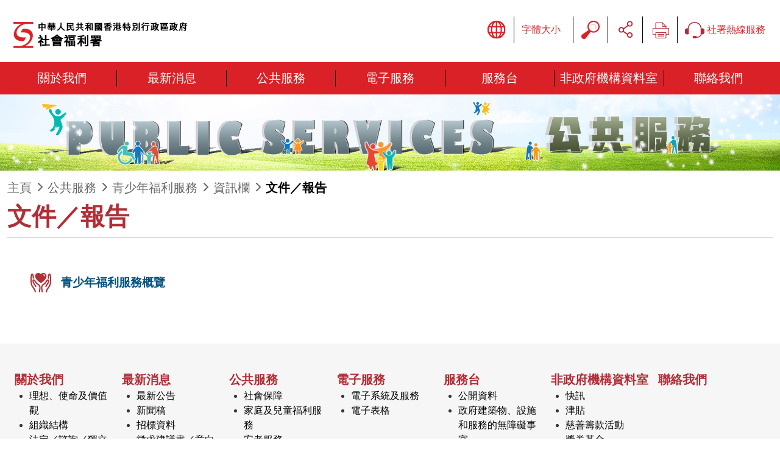

--- FILE ---
content_type: text/html
request_url: https://www.swd.gov.hk/tc/pubsvc/young/young_info/youngdocument/index.html
body_size: 1532
content:
<!doctype html>
<html lang="zh-hk">
<head>
    <meta charset="UTF-8">
    <meta name="viewport" content="width=device-width, initial-scale=1.0">
    <meta name="robots" content="index,follow">
    <meta http-equiv="X-UA-Compatible" content="IE=edge" />
    <meta name="format-detection" content="telephone=no" />
    <meta name="keywords" content="文件／報告">
    <meta name="author" content="社會福利署">
    <title>文件／報告 | 資訊欄 | 青少年福利服務 | 公共服務 | 社會福利署</title>

    <link rel="canonical" href="/">

    <link rel="apple-touch-icon" href="/common/favicon/apple-icon.png">
    <link rel="icon" type="image/png" sizes="192x192" href="/common/favicon/android-icon-192x192.png">
    <link rel="icon" type="image/png" sizes="32x32" href="/common/favicon/favicon-32x32.png">
    <link rel="icon" type="image/png" sizes="96x96" href="/common/favicon/favicon-96x96.png">
    <link rel="icon" type="image/png" sizes="16x16" href="/common/favicon/favicon-16x16.png">
    <link rel="manifest" href="/common/favicon/manifest.json">
    <meta name="msapplication-TileColor" content="#ffffff">
    <meta name="msapplication-TileImage" content="/common/favicon/ms-icon-144x144.png">
    <meta name="theme-color" content="#ffffff">

    <link rel="stylesheet" href="/common/library/bootstrap/css/bootstrap.min.css">
    <link rel="stylesheet" href="/common/library/fontawesome/css/all.min.css">
    <!--<link rel="stylesheet" href="/common/library/hamburgers/hamburgers.min.css">
    <link rel="stylesheet" href="/common/library/owlcarousel/assets/owl.carousel.min.css">
    <link rel="stylesheet" href="/common/library/owlcarousel/assets/owl.theme.default.min.css">-->
    <link rel="stylesheet" href="/common/library/swiper/swiper-bundle.min.css">
<!--    <link rel="stylesheet" href="/common/library/aos/aos.css">-->

    <link rel="stylesheet" href="/common/css/theme/global.css">
    <!--<link rel="stylesheet" href="/common/css/carousel.css">-->
    <link rel="stylesheet" href="/common/css/responsive.css">
    <!--<link rel="stylesheet" href="/common/css/tc.css">-->
    <link rel="stylesheet" href="/common/css/style_tmp.css">

    <script type="text/javascript" src="/common/js/ga.js"></script>
    <script type="text/javascript" src="/common/library/jquery.min.js"></script>
    <script type="text/javascript" src="/common/library/bootstrap/js/bootstrap.bundle.min.js"></script>
    <script type="text/javascript" src="/common/library/swiper/swiper-bundle.min.js"></script>
    <script type="text/javascript" src="/common/js/tc_menu.js"></script>
    <script type="text/javascript" src="/common/js/review_date.js"></script>
    <script type="text/javascript" src="/common/js/common-tc.js"></script>
    <script type="text/javascript" nonce="swd2022nonce">
        var reviewDate = '2021-08-27';
        var revisionDate = '2023-05-04';
        var curLanguage = 'tc';
        var controllerId = '71';
        var pageId = '402';
        var nonConformWCAG = '0';
        
    </script>
    
</head>

<body lang="zh-hk" class="tc">
    <a href="#content" class="visually-hidden-focusable">跳到內容</a>
    <a id="top"></a>
    <header id="header">
        <script type="text/javascript" nonce="swd2022nonce">genHeader();</script>
    </header>

    <!-- Content Start here -->
    <main class="page">    
    <div class="banner-container">
        <div class="container">
            <div class="row">
                <div class="col-md-12">
                    <div class="banner">
                        <script type="text/javascript" nonce="swd2022nonce">genBanner();</script>
                    </div>
                </div>
            </div>
        </div>
    </div>
    <!--ContentStartHere-->
    <div class='row breadcrumb-container'>
        <div class='container'>
            <div class='row align-items-end'>
                <div class='col-md-9 col-lg-10'>
                    <script type="text/javascript" nonce="swd2022nonce">genBreadcrumbs();</script>
                </div>
            </div>
        </div>
    </div>
    <div class="page">
        <div class="container">
            <div class="content">
                <a id="content"></a>
                <div class="row content-container">
                    <div class="col-lg-12">
                        <h1>文件／報告</h1>
                    </div>

                    <div class="row">
    <div class="col-md-12">
        <ul class="navigation"><li><a href="/tc/pubsvc/young/young_info/youngdocument/viewyws">青少年福利服務概覽</a></li></ul>
    </div>
</div>

                </div>
            </div>
        </div>
    </div>
    <!--ContentEndHere-->
    <div class="backtotop"><a href="#top" title="返回頁首"><span class="fas fa-caret-up" aria-hidden="true"></span><br /> 至頂</a></div>
</main>
    <!-- Content end here -->

    <footer class="mt-0">
        <script type="text/javascript" nonce="swd2022nonce">genFooter();</script>
    </footer>
    
    <!--<script type="text/javascript" src="/common/library/hamburgers/hamburgers.min.js"></script>
    <script type="text/javascript" src="/common/library/owlcarousel/owl.carousel.js"></script>
    <script type="text/javascript" src="/common/library/aos/aos.js"></script>-->
    <script type="text/javascript" src="/common/js/qrcode.min.js"></script>
    <script type="text/javascript" src="/common/library/what-input.min.js"></script>
    <script type="text/javascript" src="/common/js/global.js"></script>
    
</body>
</html>



--- FILE ---
content_type: text/css
request_url: https://www.swd.gov.hk/common/css/responsive.css
body_size: 5006
content:
@media screen and (min-width: 0px) and (max-width: 1439px) {
    .home .programme .full-container > .row:last-child:before {
        display: none !important;
    }

    .home .programme .swiper-container .swiper-element {
        width: 100% !important;
    }

    .home .programme .swiper-container > .swiper-element > .card {
        width: 100% !important;
    }
}

@media screen and (min-width: 0px) and (max-width: 1199px) {

    :target {
        display: block;
        position: relative;
        top: -80px;
        visibility: hidden;
    }

    header nav.bg-white {
        z-index: 1030;
    }

    header .navbar-brand {
        margin-right: 0;
        margin-top: 0;
        margin-bottom: 0;
    }

    header.fixed .navbar-brand {
        padding-top: 0;
        padding-bottom: 0;
        transition: unset;
    }

    header .navbar-brand img {
        max-width: 300px;
    }

    header.fixed .navbar-brand img {
        max-width: 300px;
    }

    .navbar-expand-md .navbar-toggler {
        display: inline-block;
        border: 0;
        color: #FFF;
        transition: .5s;
        vertical-align: text-bottom;
    }

    header .navbar .controls {
        margin-bottom: 0;
    }

    header .navbar .controls ul {
        padding-left: 0;
    }

    header .navbar .controls.button-controls {
        margin-bottom: 0;
    }

    /*header .navbar .controls button {*/
    /*    color: #636363;*/
    /*    width: 3.3361vw;*/
    /*    height: 3.6361vw;*/
    /*    padding: 1.251vw;*/
    /*    padding: 0;*/
    /*}*/

    header .navbar .controls button.hamburger {
        /*width: 5.00417vw;*/
        /*height: 3.753127vw;*/
        width: 40px;
        height: 32px;
        position: relative;
        margin: 0 auto;
        -webkit-transform: rotate(0deg);
        -moz-transform: rotate(0deg);
        -o-transform: rotate(0deg);
        transform: rotate(0deg);
        -webkit-transition: .5s ease-in-out;
        -moz-transition: .5s ease-in-out;
        -o-transition: .5s ease-in-out;
        transition: .5s ease-in-out;
        cursor: pointer;
    }

    header .navbar .controls button.hamburger:focus {
        outline: -webkit-focus-ring-color auto 1px;
    }

    header .navbar .controls button.hamburger span {
        display: block;
        position: absolute;
        height: 6px;
        /*height: .750625vw;*/
        width: 100%;
        background: #da2128;
        border-radius: 9px;
        opacity: 1;
        left: 0;
        -webkit-transform: rotate(0deg);
        -moz-transform: rotate(0deg);
        -o-transform: rotate(0deg);
        transform: rotate(0deg);
        -webkit-transition: .25s ease-in-out;
        -moz-transition: .25s ease-in-out;
        -o-transition: .25s ease-in-out;
        transition: .25s ease-in-out;
    }

    header .navbar .controls button.hamburger span:nth-child(1) {
        top: 0px;
        -webkit-transform-origin: left center;
        -moz-transform-origin: left center;
        -o-transform-origin: left center;
        transform-origin: left center;
    }

    header .navbar .controls button.hamburger span:nth-child(2) {
        top: 13px;
        /*top: 1.50125vw;*/
        -webkit-transform-origin: left center;
        -moz-transform-origin: left center;
        -o-transform-origin: left center;
        transform-origin: left center;
    }

    header .navbar .controls button.hamburger span:nth-child(3) {
        top: 25px;
        /*top: 3.0025vw;*/
        -webkit-transform-origin: left center;
        -moz-transform-origin: left center;
        -o-transform-origin: left center;
        transform-origin: left center;
    }

    header .navbar .controls button.hamburger.open span:nth-child(1) {
        -webkit-transform: rotate(45deg);
        -moz-transform: rotate(45deg);
        -o-transform: rotate(45deg);
        transform: rotate(45deg);
        /* top: -3px;
        left: 8px; */
        top: -.250208vw;
        left: .667222vw;
    }

    header .navbar .controls button.hamburger.open span:nth-child(2) {
        width: 0%;
        opacity: 0;
    }

    header .navbar .controls button.hamburger.open span:nth-child(3) {
        -webkit-transform: rotate(-45deg);
        -moz-transform: rotate(-45deg);
        -o-transform: rotate(-45deg);
        transform: rotate(-45deg);
        /* top: 39px;
        left: 8px; */
        top: 3.25271vw;
        left: .667222vw;
    }


    header .navbar .controls button span.hamburger-box {
        width: 3.3361vw;
        height: 2.0016vw;
    }

    header .navbar .controls button span.hamburger-box .hamburger-inner, header .navbar .controls button span.hamburger-box .hamburger-inner:after, header .navbar .controls button span.hamburger-box .hamburger-inner:before {
        width: 3.3361vw;
        height: .33361vw;
        border-radius: .33361vw;
    }

    header .navbar .controls button span.hamburger-box .hamburger-inner {
        margin-top: -.166805vw;
    }

    header .navbar .controls button span.hamburger-box .hamburger-inner:before {
        top: -.834028vw;
    }

    header .navbar .controls button span.hamburger-box .hamburger-inner:after {
        bottom: -.834028vw;
    }

    header .navbar .controls > ul > li.share .dropdown-menu {
        width: 320px;
        height: 52px;
        left: -215px;
    }

    header .navbar .controls > ul > li .dropdown-menu:before {
        content: '';
        position: absolute;
        width: 0;
        height: 0;
        border-left: 7px solid transparent;
        border-right: 7px solid transparent;
        border-bottom: 7px solid #e2ece7;
        left: unset;
        right: 74px;
        top: -6px;
    }

    header .navbar .controls .share .tools-sub-holder .share-btns {
        display: flex;
        justify-content: center;
    }

    header .navbar .controls .share .tools-sub-holder .share-btns .share-btns__btn {
        margin-right: 6px;
    }


    footer > .container > .menu {
        display: none;
    }

    footer .controls {
        padding: 1.5em 0em;
    }


    .offcanvas, .offcanvas-backdrop {
        display: unset;
    }

    .offcanvas-header .btn-close {
        font-family: "Font Awesome 6 Free";
        font-weight: 900;
        background: none;
        font-size: 2em;
        color: #da2127;
        opacity: 1;
    }

    .offcanvas-header .btn-close:before {
        content: "\f00d";
        display: block;
        line-height: 1em;
    }

    .offcanvas-header .btn-close:focus {
        box-shadow: 0 0 0 0.2rem #000;
    }

    #offcanvasMenu {
        background-color: #fff;
        height: 100vh;
    }

    #offcanvasMenu .controls > ul {
        list-style: none;
        display: flex !important;
        margin-bottom: .25em;
        padding-left: 0;
        /*margin-right: 1em;*/
    }

    #offcanvasMenu .controls ul li {
        display: flex;
        align-items: center;
        /*margin-left: 10px;*/
    }

    #offcanvasMenu .controls > ul > li:after {
        content: ' ';
        display: inline-block;
        border-right: 1px solid #da2127;
        height: 26px;
        margin-left: .5rem;
        margin-right: .5rem;
    }

    #offcanvasMenu .controls > ul > li a {
        color: #da2127;
        text-decoration: none;
    }

    #offcanvasMenu .controls > ul > li a:hover {
        text-decoration: underline;
    }

    #offcanvasMenu .controls > ul > li.no-split:after {
        display: none;
    }

    #offcanvasMenu .controls > ul > li:last-child:after {
        display: none;
    }

    #offcanvasMenu .controls > ul > li .dropdown-menu {
        -webkit-box-shadow: 0px 0px 10px 5px rgba(0,0,0,0.25);
        box-shadow: 0px 0px 10px 5px rgba(0,0,0,0.25);
        border: none;
        /* border-radius: 0;
        margin: 0;
        */
        min-width: 8em;
        top: calc(100% + 10px);
        padding: 0;
        /* overflow: hidden; */
    }

    #offcanvasMenu .controls > ul > li .dropdown-menu:before {
        content: '';
        position: absolute;
        width: 0;
        height: 0;
        border-left: 7px solid transparent;
        border-right: 7px solid transparent;
        border-bottom: 7px solid #da2127;
        left: 14px;
        top: -6px;
    }

    #offcanvasMenu .controls ul.language-selector {
        /*display: block;*/
        /*position: absolute;*/
        /*-webkit-box-shadow: 0px 0px 10px 5px rgba(0,0,0,0.25);*/
        /*box-shadow: 0px 0px 10px 5px rgba(0,0,0,0.25);*/
        padding: 0;
        margin: 0;
        /*margin-top: .5rem;*/
        border-radius: 0rem;
        transition: .5s all;
        width: 100%;
        /*background-color: #fdfdfd;*/
        /*z-index: 5000;*/
    }

    #offcanvasMenu .controls .collapsed ul.language-selector {
        display: none;
    }

    #offcanvasMenu .controls ul.language-selector li {
        display: block;
        list-style: none;
        margin: 0;
    }

    #offcanvasMenu .controls ul.language-selector li span {
        padding: .25rem;
    }

    #offcanvasMenu .controls ul.language-selector li a {
        color: #FFF;
        transition: .25s all;
        display: block;
        margin: 0;
        padding: .25rem;
        text-decoration: none;
        background-color: #da2127;
    }

    #offcanvasMenu .controls ul.language-selector li a:hover, #offcanvasMenu .controls ul.language-selector li a:focus, #offcanvasMenu .controls ul.language-selector li a.active {
        color: #fdfdfd;
        text-decoration: none;
        background-color: #b12e37!important;
    }

    #offcanvasMenu .controls ul li.search {
        /* position: relative; */
        position: unset;
    }

    #offcanvasMenu .controls > ul > li.search .dropdown-menu {
        min-width: 300px;
        /* left: -100px !important; */
        background-color: #da2127;
        transform: translate3d(0, 70px, 0px) !important;
    }
    
    #offcanvasMenu .controls > ul > li.search .dropdown-menu:before {
        right: 180px;
        left: unset;
        display: none;
    }
    
    #offcanvasMenu .controls > ul > li.search .dropdown-menu .btn {
        background-color: transparent;
        border-color: #fff;
    }

    #offcanvasMenu .controls > ul > li.search .dropdown-menu .btn:focus-visible {
        box-shadow: none;
        outline: -webkit-focus-ring-color auto 1px;
    }

    #offcanvasMenu .controls > ul > li.share {
        /* position: relative; */
        position: unset;
    }

    #offcanvasMenu .controls > ul > li.share .dropdown-menu {
        background-color: #da2127;
        min-width: 300px;
        /* left: -140px !important; */
        transform: translate3d(0, 58px, 0px) !important;
    }

    #offcanvasMenu .controls > ul > li.share .dropdown-menu:before {
        right: 184px;
        left: unset;
        display: none;
    }

    #offcanvasMenu .share-btns__btn {
        margin-bottom: 0;
    }

    #offcanvasMenu .controls .control-icon {
        width: 32px;
        height: 40px;
        max-width: 32px;
        max-height: 40px;
        /*width: 2.5vw;*/
        /*height: 2.2916vw;*/
        display: inline-block;
        vertical-align: top;
        margin-left: 0.25rem;
        margin-right: 0.25rem;
        position: relative;
        font-size: 0;
        border: none;
        background: transparent;
        padding: 0;
        /*
            background-color: #B12E37!important;
            border-radius: 50%;
            background-size: 200%;
        */
        transition: .5s;
        /*
            -webkit-box-shadow: 5px 5px 10px 0px rgba(0,0,0,0.75);
            box-shadow: 5px 5px 10px 0px rgba(0,0,0,0.75);
            border-color: transparent;
            color: #fff;
        */
    }

    #offcanvasMenu .controls .control-icon.control-icon--language {
        width: 32px;
    }

    #offcanvasMenu .controls .control-icon:hover:before, header .navbar .controls .control-icon:focus:before {
        background-position-y: -45px;
    }

    #offcanvasMenu .controls .control-icon.control-icon--home:before {
        background-position-x: 0px;
    }

    #offcanvasMenu .controls .control-icon.control-icon--contactus:before {
        background-position-y: -1px;
        background-position-x: -105px;
    }
    #offcanvasMenu .controls .control-icon.control-icon--print:before {
        background-position-x: -115px;
        background-position-y: 0px;
    }
    #offcanvasMenu .controls .control-icon.control-icon--share:before {
        background-position-y: 1px;
        background-position-x: -153px;
    }
    #offcanvasMenu .controls .control-icon.control-icon--language:before {
        background-position-y: -1px;
        background-position-x: -204px;
    }
    #offcanvasMenu .controls .control-icon.control-icon--search:before {
        background-position-x: -253px;
        background-position-y: 0px;
    }

    #offcanvasMenu .controls .control-icon:before {
        content: '';
        background-image: url(../images/icon.png);
        background-repeat: no-repeat;
        display: block;
        position: absolute;
        width: 32px;
        height: 40px;
        /*width: 100%;*/
        /*height: 100%;*/
        top: 0;
        left: 0;
        background-size: unset;
        /*background-size: 33.854vw;*/
        /*background-position: center center;*/
    }

    #offcanvasMenu .offcanvas-body {
        /* background-color: #da2127; */
        background-color: #B12E;
        padding: 0;
        height: 100%;
    }

    #offcanvasMenu .offcanvas-body > div > ul.nav {
        display: block;
    }

    #offcanvasMenu .offcanvas-body > div > ul.nav > li.nav-item {
    }

    #offcanvasMenu .offcanvas-body > div > ul.nav > li.nav-item a {
        color: #fff;
    }

    #offcanvasMenu .offcanvas-body > div > ul.nav > li.nav-item > div {
        display: flex;
        align-items: center;
        position: relative;
        border-bottom: 1px solid #fff;
    }

    #offcanvasMenu .offcanvas-body > div > ul.nav > li.nav-item > div > a {
        font-size: 1.25em;
        font-weight: bold;
    }

    #offcanvasMenu .offcanvas-body > div > ul.nav > li.nav-item > div > a.nav-link {
        flex-grow: 1!important;
    }

    #offcanvasMenu .offcanvas-body > div > ul.nav > li.nav-item > div > a.nav-link:focus-visible {
        box-shadow: 0 0 0 0.15rem #000;
    }

    #offcanvasMenu .offcanvas-body > div > ul.nav > li.nav-item > div > a.cursor {
        transition: .5s;
        transform: rotate(180deg);
        padding:0 1em;
    }

    #offcanvasMenu .offcanvas-body > div > ul.nav > li.nav-item > div > a.cursor.collapsed {
        transform: rotate(0deg);
    }

    #offcanvasMenu .offcanvas-body > div > ul.nav > li.nav-item > .children {
        display: block;
        overflow: hidden;
        height: 0;
        list-style: none;
        padding: 0;
        background-color: #b12e37;
    }

    #offcanvasMenu .offcanvas-body > div > ul.nav > li.nav-item > .children.show {
        height: auto;
    }

    #offcanvasMenu .offcanvas-body > div > ul.nav > li.nav-item > .children > li {
        border-bottom: 1px solid #fff;

    }

    #offcanvasMenu .offcanvas-body > div > ul.nav > li.nav-item > .children > li a {
        padding: .5em 1em;
        white-space: normal;
        display: none;
    }

    #offcanvasMenu .offcanvas-body > div > ul.nav > li.nav-item > .children.show > li a {
        display: unset;
    }

    /* #offcanvasMenu .offcanvas-body > div > ul.nav > li.nav-item > .children li a:before {
        content: '';
        color: #fff;
        width: 6px;
        height: 6px;
        background-color: #fff;
        border-radius: 50%;
        display: inline-block;
        margin-right: .5em;
    } */

    #offcanvasMenu .offcanvas-body > div > ul.nav > li.nav-item > .children > li > div {
        display: flex;
        align-items: center;
        position: relative;
        border-bottom: 1px solid #fff;
    }

    #offcanvasMenu .offcanvas-body > div > ul.nav > li.nav-item > .children > li > div > a.cursor {
        transition: .5s;
        transform: rotate(180deg);
        padding: .5em 1em;
    }

    #offcanvasMenu .offcanvas-body > div > ul.nav > li.nav-item > .children > li > div > a.cursor.collapsed {
        transform: rotate(0deg);
    }

    #offcanvasMenu .offcanvas-body > div > ul.nav > li.nav-item > .children > li > .subchildren {
        display: block;
        overflow: hidden;
        height: 0;
        list-style: none;
        padding: 0;
        background-color: #e64437;
    }

    #offcanvasMenu .offcanvas-body > div > ul.nav > li.nav-item > .children > li > .subchildren.show {
        height: auto;
    }

    #offcanvasMenu .offcanvas-body > div > ul.nav > li.nav-item > .children > li > .subchildren > li {
        border-bottom: 1px solid #fff;

    }

    #offcanvasMenu .offcanvas-body > div > ul.nav > li.nav-item > .children > li > .subchildren > li:last-child {
        border-bottom: none

    }

    #offcanvasMenu .offcanvas-body > div > ul.nav > li.nav-item > .children > li > .subchildren > li a {
        padding: .5em 1em;
        white-space: normal;
    }


    .home .slider1 img {
        width: 100vw;
    }

    /* .home .slider2:after {
        position: relative;
        left: calc(100% - 130px);
    } */

    .home .slider2:after {
        display: none;
    }

    .home .slider2 ul li:before {
        content: ' ';
        display: inline-block;
        left: 0;
        width: 17px;
        height: 25px;
        background: url(../images/icon.png);
        background-position-y: -168px;
        background-position-x: -40px;
        vertical-align: bottom;
        margin-right: 0.5em;
    }

    .home .slider2 .swiper-slide {
        padding: 1.5em 1.5em 1em 1.5em;
    }

    .home .slider3 .container {
        padding: 2em 2em;
        position: relative;
    }

    .home .slider3 .swiper-container .swiper-button-prev {
        left: -.25em;
    }

    .home .slider3 .swiper-container .swiper-button-next {
        right: -.25em;
    }

    .home .slider4:after {
        position: relative;
        bottom: 1em;
        /* background-size: 134px; */
        background-repeat: no-repeat;
        background-position: bottom right;
        /* width: 100%;
        height: 160px; */
        width: 116px;
        background-size: 116px;
        left: calc(100% - 128px);
    }

    .home .slider4 .swiper-pagination-container {
        display: flex;
        justify-content: center;
    }

    .home .service .card {
        background: transparent;
    }

    .home .service .container > div:last-child > div:nth-child(2n) > .card {
        background: transparent;
    }

    .home .service .card .img-container {
        width: 100%;
        text-align: center;
    }

    .home .service .card .card-body {
        width: 100%;
        text-align: center;
        padding: 0 1.5em;
    }

    .home .service .card .card-body ul {
        display: none;
    }
    
    .home .project .swiper-container .swiper-element {
        width: calc(100% - 6em);
        padding: 1em .5em;
        /* background-color: #fff5de; */
        margin: 0 auto;
    }

    .home .project .swiper-container .swiper-button-prev {
        left: -.75em;
    }

    .home .project .swiper-container .swiper-button-next {
        right: -.75em;
    }

    .home .programme .full-container {
        padding-right: 0;
        padding-left: 0;
    }

    .home .programme > .full-container > .row:last-child:before {
        position: relative;
        background-size: 210px;
        background-repeat: no-repeat;
        width: 100%;
        background-position: top center;
        left: unset;
        height: 220px;
    }

    .home .programme .full-container > .row {
        margin: 0;
    }

    .home .programme .full-container > .row > div {
        padding: 0;
    }

    .home .programme .swiper-container .swiper-element {
        width: 100%;
    }

    .home .programme .swiper-container > .swiper-element > .card {
        width: 100%;
    }

    .home .programme .swiper-container > .swiper-element > .card > .card-header {
        border-top-left-radius: 0;
        border-top-right-radius: 0;
    }

    .home .programme .swiper-container .swiper-pagination-container {
        right: 0;
    }

    .home .programme .swiper-container > .swiper-element > .card > .card-body {
        border-bottom-left-radius: 0;
        border-bottom-right-radius: 0;
        padding: 1.5em 2em;
        padding-bottom: 2.5em;
    }

    .home .programme .swiper-container > .swiper-element > .card > .card-body .filter form {
        display: flex;
        flex-direction: column;
        justify-content: center;
        margin-bottom: 1em;
        text-align: center;
    }

    .home .programme .swiper-container > .swiper-element > .card > .card-body .filter form .form-item {
        display: inline-flex;
        margin-bottom: .5em;
        flex: 1;
        width: 100%;
    }

    .home .thematic .swiper-container {
        position: relative;
    }

    .home .thematic .swiper-container .swiper-element {
        width: calc(100% - 6em);
        padding: 1em .5em;
        /* background-color: #fff5de; */
        margin: 0 auto;
    }

    .home .thematic .swiper-slide a {
        margin-bottom: 0;
    }

    .home .thematic .swiper-container .swiper-button-prev {
        left: -.75em;
    }

    .home .thematic .swiper-container .swiper-button-next {
        right: -.75em;
    }

    .home .contact .container p.info {
        display: block;
    }

    .home .contact .container span {
        display: flex;
        justify-content: start;
        margin-bottom: .5em;
    }

    .home .contact .container span.email:before {
        margin-left: 0;
    }



    .page .district .map {
        display: none;
    }

    table.table, .page table.table {
        margin-bottom: 1.5em;
    }

/*    table.table, .page table.table colgroup col {
        width: 100% !important;
    }
*/
    .page .table-responsive table.table.horizontal {
        min-width: 1400px;
    }

    table.table>thead {
        display: none;
    }

    table.table.horizontal>thead {
        display: table-row-group;
    }

    table.table > tbody > tr > th {
        display: none;
    }

    table.table.horizontal > tbody > tr > th {
        display: unset;
    }

    /* table.table > tbody > tr > td, .page table.table > tbody > tr > td {
        display: block;
        padding: .25em 0;
        align-items: center;
        padding-right: 0.5em;
        padding-left: calc(30% + 0.75em);
        position: relative;
    } */

    table.table > tbody > tr > td, .page table.table > tbody > tr > td {
        display: block;
        padding: .25em 0;
        align-items: center;
        padding: .5em;
        position: relative;
    }

    table.table.horizontal > tbody > tr > td, .page table.table.horizontal > tbody > tr > td {
        display: table-cell;
    }

    .page table.table > tbody > tr > td:not(first-child) {
        border: none;
    }

    .page table.table.horizontal > tbody > tr > td:not(first-child) {
        border-left: 1px solid #FFF;
    }

    table.table > tbody > tr > td {
        background-color: unset;
    }

    table.table > tbody > tr > td:nth-child(2n+1) {
        background-color: unset;
    }

    table.table > tbody > tr {
        background-color: #fff;
        padding-top: .5em;
        padding-bottom: .5em;
    }

    table.table > tbody > tr:nth-child(2n+1) {
        background-color: #f4f4f4;
    }

    /* table.table > tbody > tr > td:before {
        content: attr(data-title);
        font-weight: bold;
        background-color: #B12E;
        color: #fff;
        display: inline-flex;
        width: 30%;
        padding: .25em .75em;
        font-size: 1em;
        position: absolute;
        height: 100%;
        left: 0;
        line-height: 1;
        align-items: center;
        top: 0;
    } */

    table.table > tbody > tr > td:before {
        content: attr(data-title);
        font-weight: bold;
        color: #B12E37;
        display: block;
        /* width: 30%; */
        padding: 0;
        font-size: 1.1em;
        margin-bottom: .25em;
        position: relative;
        height: 100%;
        left: 0;
        line-height: 1;
        align-items: center;
        top: 0;
    }

    table.table.horizontal > tbody > tr > td:before {
        display: none;
    }

    /* table.table > tbody > tr {
        margin-bottom: 1em;
        display: block;
    } */

    table.table > tbody > tr {
        margin-bottom: 0;
        display: block;
    }

    table.table.horizontal > tbody > tr {
        display: table-row;
    }

    table.table > tbody > tr:last-child {
        margin-bottom: 0;
    }

    table.table.no-line > tbody > tr {
        margin-bottom: 0;
    }


        
    /** Organisation Chart **/

    .org-chart {
        max-width: 100%;
        margin: 0 auto;
    }

    .org-chart.full-width {
        max-width: 100%;
    }

    .org-chart ul {
        list-style: none;
        padding: 0;
        position: relative;
        margin: 0;
        padding-inline-start: 0 !important;
    }

    .org-chart ul li{
        list-style: none;
    }

    .org-chart ul.lv1 > li {
        border: 2px solid #ff9140;
    }

    .org-chart ul li::before {
        display: none !important;
    }

    .org-chart ul.lv1 {
        display: block;
        text-align: center;
    }

    .org-chart ul.lv1 > li::after {
        display: none !important; 
    }

    .org-chart.full-width ul.lv1 > li::after {
        height: 212px;
        display: none;
    }
    
    .org-chart ul.lv1 > li > .item:after {
        display: none;
    }

    .org-chart ul.lv2 {
        position: relative;
        display: block;
        margin-top: 0;
    }

    .org-chart ul.lv2 > li {
        display: block;
        vertical-align: top;
        margin-top: 0;
        text-align: right;
        flex: 1;
        position: relative;
        border: 2px solid #8bc5d9;
    }

    .org-chart ul.lv2 > li.col-abs {
        position: absolute;
        display: block;
        vertical-align: top;
        margin-top: 0;
        right: 0;
        width: 50%;
    }

    .org-chart ul.lv2 > li:first-child {
        text-align: left;
    }

    .org-chart ul.lv2:before {
        display: none !important; 
    }

    .org-chart ul.lv2 > li:before {
        display: none !important; 
    }

    .org-chart ul.lv2 > li.col-abs:before {
        display: none !important; 
    }

    .org-chart ul.lv2 > li:after {
        display: none !important; 
    }

    .org-chart ul.lv2 > li:first-child:after {
        display: none !important; 
    }

    .org-chart ul.lv2 > li:last-child:after {
        display: none !important; 
    }

    .org-chart ul.lv2 > li.col-abs:after {
        display: none !important; 
    }

    .org-chart .item {
        display: block;
        width: 100%;
        background: #fef4eb;
        text-align: left;
        position: relative;
        margin: 0;
        z-index: 0;
        border-bottom-right-radius: 0;
    }

    .org-chart .lv2 .item {
        background: #fbfbfd;
        width: 100%;
    }

    .page .content-container .org-chart .lv2 > li {
        margin-bottom: 0;
    }

    .page .content-container .org-chart li:last-child {
        margin-bottom: 0;
    }

    .org-chart .lv2 > li > ul {
        display: none;
        transition: .5s all;
    }

    .org-chart .lv2 > li.show > ul, .org-chart .lv2 > li.empty > ul {
        display: block;
    }

    .org-chart ul.lv2 > li.empty {
        border: 0;
    }

    .org-chart ul.lv2 .empty.all .lv3 > li:before {
        display: none !important;
    }

    .org-chart .lv2 > li > .item {
        cursor: pointer;
    }

    .org-chart .lv2 > li > .item .title:after {
        content: '';
        width: 0;
        height: 0;
        border-style: solid;
        border-width: 7px 7px 0 7px;
        border-color: #000000 transparent transparent transparent;
        display: block;
        position: absolute;
        left: 1em;
        top: 1.05em;
        margin-top: 0;
        -webkit-transform: rotate(-90deg);
        -ms-transform: rotate(-90deg);
        transform: rotate(-90deg);
        transition: .25s all;
    }

    .org-chart .lv2 > li.show > .item .title:after {
        -webkit-transform: rotate(0);
        -ms-transform: rotate(0);
        transform: rotate(0);
    }

    .org-chart .lv2 > li > .item > .content {
        min-height: unset;
        padding-left: 2em;
    }

    .org-chart .lv2 > li > .item .content:before {
        display: none !important; 
    }

    .org-chart .lv2 > li > .item .content:after {
        display: none !important; 
    }

    .org-chart .lv2 > li > .item.no-child .content:before {
        display: none;
    }

    .org-chart .lv2 > li > .item.no-child .content:after {
        display: none;
    }
    .org-chart .lv2 > li.empty > .item .content:before {
        display: none;
    }

    .org-chart .lv2 > li.empty:before {
        display: none !important; 
    }

    .org-chart ul.lv2 > li.empty:last-child:after {
        display: none !important; 
    }

    .org-chart .lv2 > li.empty > .item {
        background: #fbfbfd;
        display: none;
    }

    .org-chart .lv2 > li.empty > .item:before {
        display: none !important; 
    }

    .org-chart .lv2 > li.empty > .item > .title {
        background: #fff;

    }

    .org-chart .lv2 > li.empty > .item > .content {
        background: #fff;
    }

    .org-chart ul.lv3 {
        margin-top: 0;
    }    

    .org-chart .lv3 > li > ul {
        display: none;
        transition: .5s all;
    }

    .org-chart .lv3 > li.show > ul, .org-chart .lv3 > li.empty > ul {
        display: block;
    }

    .org-chart ul.lv2 li:first-child.empty.all .lv3 > li:after {
        display: none !important;
    }

    .org-chart ul.lv2 .empty.all .lv3 > li:after {
        display: none !important;
    }

    .org-chart ul.lv2 li:last-child.empty.all .lv3 > li:after {
        display: none !important;
    }

    .org-chart .lv3 .item {
        background: #f8f9fd;
    }

    .org-chart .item .title {
        background-color: #ff9140;
        font-weight: bold;
        padding: .5em 1em;
    }

    .org-chart .item .title a {
        font-size: 1em;
    }

    .org-chart .lv2 .item .title {
        background-color: #8bc5d9;
        padding-left: 2em;
    }

    .org-chart .col-abs .item .title {
        background-color: #ffbd8d;
    }

    .org-chart .lv3 .item .title {
        background-color: #a7cc89;
        padding-left: 3em;
    }

    .org-chart .lv4 .item .title {
        background-color: #ccc589;
        padding-left: 4em;
    }


    .org-chart .lv3 .item .title:before {
        display: none !important; 
    }

    .org-chart .lv3 .item .title:after {
        display: none !important; 
    }
    
    .org-chart .lv3 > li > .item.child {
        cursor: pointer;
    }

    .org-chart .lv3 > li > .item.child .title:after {
        content: '';
        width: 0;
        height: 0;
        border-style: solid;
        border-width: 7px 7px 0 7px;
        border-color: #000000 transparent transparent transparent;
        display: block !important;
        position: absolute;
        left: 2em;
        top: 1.05em;
        margin-top: 0;
        -webkit-transform: rotate(-90deg);
        -ms-transform: rotate(-90deg);
        transform: rotate(-90deg);
        transition: .25s all;
    }

    .org-chart .lv3 > li.show > .item.child .title:after {
        -webkit-transform: rotate(0);
        -ms-transform: rotate(0);
        transform: rotate(0);
    }

    .org-chart .item .content {
        font-size: 1em;
        padding: 0 1em;
    }

    .org-chart .lv3 .item .content:after {
        display: none !important; 
    }

    .org-chart .lv3 > li:last-child .item .content:before {
        display: none;
    }

    .org-chart .lv3 > li:last-child .item .content:after {
        display: none;
    }

    .org-chart .lv3 .item .content {
        padding-left: 3em;
    }

    .org-chart .item .content span {
        display: block;
    }

    .org-chart .item .content span:first-child {
        padding-top: .5em;
    }

    .org-chart .item .content span:last-child {
        padding-bottom: .5em;
    }

    .org-chart .item .content span.post {
        color: #d95151;
    }

    .org-chart .lv4 .item .content {
        padding-left: 4em;
    }

    /** End of Organisation Chart **/


    /** SCCS **/

    .page .content-container .sccs ul li {
        margin-left: 0;
        margin-right: 0;
    }

    .page .content-container .sccs ul.subcategory {
        display: block;
    }

    .page .content-container .sccs ul.subcategory li {
        display: block;
    }

    /** End of SCCS **/


    .page .content-container a.btn-navigation.blue {
        background-color: transparent;
    }

    .page .content-container a.btn-navigation.blue span {
        display: block;
    }

    .content-container ul.navigation {
        margin-left: 1em !important;
    }

    .content-container ul li {
        text-align: unset;
    }
}

@media screen and (max-width: 1024px) {

    .content-container select {
        margin-bottom: .5em;
    }
}

@media screen and (min-width: 300px) and (max-width: 500px) {
    
    .home .slider4 .container {
        padding: 2em .5em;
        display: flex;
        flex-direction: column;
    }

    .home .slider4:after {
        width: 116px !important;
        background-size: 116px !important;
        left: calc(100% - 128px) !important;
    }

    .home .programme .swiper-container > .swiper-element > .card > .card-body {
        padding: 1.5em 0em;
    }

    .row>* {
        margin: 0 auto;
    }

    .cat-icon-css {
        min-height: 200px !important;
    }

    .content-container ul.navigation.expand {
        margin-left: 0 !important;
        padding-inline-start: 0;
    }
}

@media screen and (max-width: 640px) {
    .home .home-container > div > div > div > div > div {
        padding: 0;
    }


    .home .project .swiper-container .swiper-element {
        width: 100%;
        padding-right: 4em;
    }
    
    .home .project .swiper-container .swiper-button-prev {
        display: none;
    }
    
    .home .project .swiper-container .swiper-button-next {
        display: none;
    }

    .home .project .swiper-container .swiper-button-pause {
        right: .5em;
    }
    

    .home .programme .container {
        padding: 0;
    }

    .home .programme .container .row {
        margin: 0;
    }

    .home .programme .full-container > .row:last-child:before {
        display: none !important;
    }
    
    .home .programme .swiper-container .swiper-element {
    }

    .home .programme .swiper-container > .swiper-element > .card {
        width: 100% !important;
    }


    .home .thematic .swiper-container .swiper-element {
        width: 100%;
        padding-right: 4em;
    }
    
    .home .thematic .swiper-container .swiper-button-prev {
        display: none;
    }
    
    .home .thematic .swiper-container .swiper-button-next {
        display: none;
    }

    .home .thematic .swiper-container .swiper-button-pause {
        right: .5em;
    }

    .home .home-container > div > div.contact {
        padding: 1em;
    }
}

@media (min-width: 576px) {
    .modal-dialog-centered {
        min-height: calc(100vh - 3.5rem);
    }
}
 

--- FILE ---
content_type: text/css
request_url: https://www.swd.gov.hk/common/css/style_tmp.css
body_size: 3272
content:
/* remark from ISTB*/
/*

1. no expand table componenet in inner page
2. not support ol / 1.1,1.2,1.3.1
3. missing <a> hyperlink style in listing <ul>
4. hyperlink color in table header <th>
5. title <h1> <h2> font size make smaller
*/



.content-container ul li a{
    color: #005180 !important;
    text-decoration: none !important;
}

.content-container ul li  a:hover {
    color: #9B171C !important;
    text-decoration: underline !important;
}


.expand_table .accordion-body a{
    color: #0071B3 !important;
    text-decoration: none !important;
}

.expand_table .accordion-body a:hover {
    color: #D11F25 !important;
    text-decoration: underline !important;
}

.normal_table,.normal_v_table{
    width:100%;
    margin-top:20px;
    margin-bottom:20px;
    
}

.normal_table td,.normal_table th,.normal_v_table td,.normal_v_table th{
    padding: 10px;

}

.normal_table th{
    text-align: left;
    font-weight:600;
	background:#A91010;
	color:#fff;
    border-color:#fff;
    border-style: solid;
    border-width: 1px;
}

.normal_table td,.normal_table th{
    width:10%;
   
}

.page .filter .form-item{
	margin-right: 0em !important;
}

tr:nth-child(even){
    background-color: #FFFBFC;
}

tr:nth-child(odd){
    background-color: #FCECED;
}

.normal_v_table tr td:nth-child(2n-1) {
  background: #A91010;
  color:#ffffff;
  width:20%;
}


.normal_v_table tr th:nth-child(2n-1) {
    background: #A91010;
    color:#ffffff;
    width:20%;
  }

  .normal_v_table th{
    border-color: #ffffff;
    border-style: solid;
    border-width: 1px;
  }

.normal_v_table td{
border-color: #ffffff;
border-style: solid;
border-width: 1px;
color:#000;
}



/* ISTB add */

.btn-navigation  .img-fluid{
    width:190px !important;
}

.btn-navigation {
    border-radius: 100px !important;
}
.content-container a.download {
	text-indent:0px !important;
	padding-left: 1.8em;
    /*padding-top: 0.3em;*/
    /*margin-right: 3.9em;*/
    background-repeat: no-repeat;
	display:initial;
	background-size: contain;
}

/* Logo */
.pdf_logo{
    content: url("img/pdf_logo.png");
    width:30px;
}

.word_logo{
    content: url("img/word_logo.png");
    width:30px;
}

.excel_logo{
    content: url("img/excel_logo.png");
    width:30px;
}

.lang_logo{
    content: url("img/lang_logo.png");
    width:30px;
}

.map_logo{
    content: url("img/map.png");
    width:30px;
}

.online_form_logo{
    content: url("img/online_form.png");
    width:30px;
}

.ppt_logo{
    content: url("img/powerpoint.png");
    width:30px;
}
.jpg_logo{
    content: url("img/jpg_logo.png");
    width:30px;
}
.mp3_logo{
    content: url("img/mp3_logo.png");
    width:30px;
}
.mp4_logo{
    content: url("img/mp4_logo.png");
    width:30px;
}
.ai_logo{
    content: url("img/ai_logo.png");
    width:30px;
}
.link_logo{
    content: url("img/link_logo.png");
    width:30px;
}

/* End Logo */


p.card-title{
	color:#B12E37 !important;
}
.poster_main{
    background:rgb(255,255,255);
    padding:10px;
    text-align: center;
}

.poster_container{
    background:rgb(246,234,220);
    /* height:540px; */
    /* overflow: hidden; */
    border-radius: 10px;
    text-align: center;
}

.poster_img{
    text-align: center;

}

.poster_img img{
    height:400px;
    padding: 10px;
    max-height: 400px;
    max-width: 295px;
}


.poster_title{
    text-align: left;
    padding:10px;
}


.poster_pdf{
    text-align: right;
    padding:10px;
}



.expand_table ul li::before{
        background: none !important;
        content: "\2022" !important;
        color: #D11F25;
        font-weight: bold;
        display: inline-block;
        width: 1em;
        margin-left: -1em;
        height:auto !important;
    
}

.col-md-4 .img-fluid{
    width:220px !important;
}

.expand_single .accordion-button::after{
    content: "" !important;
}

.ps_4_row{
    margin:auto;
}



/* .content-container ul,.content-container ul li a,.content-container ol,.content-container ol li a{
    font-size:1.08em ;
}

.content-container ol li a{
    font-size:1.0em !important;
}

.content-container ol>li>ul>li>a{
    font-size:1.0em !important;
}

.content-container ol>li>ul>li{
    font-size:0.9em !important;
}


.content-container ul li ul,.content-container ul li ul li a{
    font-size:1.02em !important;
}

.content-container ul>li>ul>li{
    font-size:0.95em !important;
}


.expand_table ul li a{
    font-size:1em !important;
} */



.content-container th a{
/* color:#fff; */
}


.content-container ol{
    /*list-style-position:inside;*/
	margin-left:1.5em;
}


.content-container .accordion ul{
    font-size:1.0em !important;
}


.content-container h3 {
    font-size: 1.4em !important;

}
/*
.pb-item-head{
    position: relative;
	font-size:1.25em;
}

.pb-item-list{
    width: 400px;
    margin: auto;
    
    color:#000000 !important;
	margin-bottom:1em;
	
}
.pb-item-list-ssb{
    width: 350px;
    margin: auto;
}
.content-container .pb-item-list-ssb ul li a {
	color:#000000 !important;
	text-decoration:none !important;
	font-weight:bold;
	font-size:1.08em;
	
}
.content-container .pb-item-list ul li a {
	font-size:0.8em;
	color: #000000 !important;
	text-decoration: none !important;
	font-weight:bold;
}*/
span.item_align {
    padding-left: 4em;
	color: #0071B3 !important;
}
ul.sub_item {
    text-align: left;
}

ol.lower_alphablanket, ol.alphablanket, ol.romanblanket, ol.numblanket, ol.decimalblanket{
    counter-reset: none;
}

ol.numblanket li, ol.decimalblanket li, ol.alphablanket li, ol.lower_alphablanket li, ol.romanblanket li {
    list-style: none;
    position: relative;
    margin-left:2em;
    counter-increment: list-item;
}

ol.numblanket > li::before, ol.decimalblanket > li::before {
	display:flex;
    position:absolute;
    content:"(" counter(list-item, decimal)") ";
    margin-left: -2em;
    color: black;
}

ol.alphablanket > li:before, ol.lower_alphablanket > li::before {
	display:flex;
    position: absolute;
    content: "(" counter(list-item, lower-alpha)") ";
    margin-left: -2em;
    color: black;
}

ol.romanblanket > li::before {
	display:flex;
    position: absolute;
    content:"(" counter(list-item, lower-roman)") ";
    margin-left: -2em;
    color: black;
}
/*
ol.alphablanket{
	counter-reset: alphabeticList;
}

ol.numblanket, ol.decimalblanket {
    counter-reset: decimal;
}
ol.numblanket li, ol.decimalblanket li, ol.alphablanket li {
    list-style: none;
    position: relative;
	margin-left:2em;
}
ol.numblanket > li:before, ol.decimalblanket > li:before {
	position:absolute;
    counter-increment: decimal;
    content:"(" counter(decimal, decimal)") ";
	margin-left: -2em;
}


ol.alphablanket > li:before{
	position: absolute;
    counter-increment: alphabeticList;
    content: "(" counter(alphabeticList, lower-alpha)") ";
    margin-left: -2em;
}

ol.romanblanket {
    counter-reset: list;
}
ol.romanblanket li {
    list-style: none;
    position: relative;
	margin-left:2em;
}
ol.romanblanket > li:before {
    counter-increment: list;
    content:"(" counter(list, lower-roman)") ";
    position: absolute;
    margin-left: -2em;
}
*/
/* 主頁 > 公共服務 > 安老服務 > 社區支援服務 > 長者咭計劃 > 申請辦法 */
ol.cust01 { counter-reset: item; padding-left: 10px; }
li.cust01 { display: block }
li.cust01:before { content: counters(item, ".") " "; counter-increment: item }


.blank-table, .blank-table tr,.blank-table td{
    border:none;
    background: none;
}

.branch_container{
	margin:1em;
	padding:1em;
	border-radius:25px;
}
.branch_bgcolor1{
	background-color:#f6eadc;
	
}
.branch_bgcolor2{
	background-color:#fbf6f0;
}
.branch_title{
	margin-top:1em;
	color:#2f308a !important;
	font-weight:bold !important;
	text-decoration:none !important;
}
.aIndex{
	color: #000000;
	/*font-weight:400 !important;*/
	text-decoration:none;
}

.cat-icon-css {
    /*height:330px;*/
	min-height:330px;
}


.noicon:before{
    display:none !important;
}

.page .district .map {
    margin-top:200px;
}

.dis-sub-li{
    margin-left:20px;
}

/*

ol.lower_alphablanket {
    counter-reset: list;
    padding-left: 4em;
}
ol.lower_alphablanket li {
    list-style: none;
    position: relative;
}
ol.lower_alphablanket > li:before {
    counter-increment: list;
    content:"(" counter(list, lower-alpha)") ";
    position: absolute;
    margin-left: -2.8em;
}

*/

.content-container ul.navigation{
	margin-left:2.5em;
}
.content-container ul.navigation li:before{
	margin-left:-2.5em;
}


.content-container h2:before{
	width: 60px;
    height: 48px;
	background-size: 450px;
    background-position-y: -64px;
}
.content-container h2{
	padding-left: 75px;
}
@media screen and (min-width: 992px) and (max-width: 3000px) {
/* .content-container h2:before {
    width: 3.06666vw;
    height: 2.19vw;
    background-size: 23.854vw;
    background-position-y: -3.558333vw;
    top: -.1625vw;
    left: 0.65vw;
} */

.org-chart ul.lv2 > li{
	margin-top:71px;
}

}


@media screen and (min-width: 300px) and (max-width: 500px) {
.pb-item-list li a{
    font-size:0.9em !important;
}

.cat-icon-css{
    height:auto;
}

.home-container .swiper-wrapper .col-7{
    width:100%;
}


.hide-on-mobile{
	display:none;
}

.home .slider4:after{
	background-size: 80px;
	height: 100px;
}
/* .home .programme .full-container > .row:last-child:before{
	background-size: 100px;
	height: 100px;
} */
.content-container a.btn-navigation.blue{
	background-color:initial;
}
.home .programme .full-container > .row:last-child:before {
    position: relative !important;
    content: '';
    /* position: absolute; */
    display: inline-block;
    width: 100%;
    bottom: 0;
    left: unset;
   
    z-index: 1;
    background-repeat: no-repeat;
    background-position: top center;
}
}

/* End ISTB */



/* remark from ISTB*/
/*

1. no expand table componenet in inner page
2. not support ol / 1.1,1.2,1.3.1
3. missing <a> hyperlink style in listing <ul>
4. hyperlink color in table header <th>
5. title <h1> <h2> font size make smaller
*/



.content-container ul li a{
    color: #005180 !important;
    text-decoration: none !important;
}

.content-container ul li  a:hover {
    color: #9B171C !important;
    text-decoration: underline !important;
}


.expand_table .accordion-body a{
    color: #0071B3 !important;
    text-decoration: none !important;
}

.expand_table .accordion-body a:hover {
    color: #D11F25 !important;
    text-decoration: underline !important;
}

.normal_table,.normal_v_table{
    width:100%;
    margin-top:20px;
    margin-bottom:20px;
    
}

.normal_table td,.normal_table th,.normal_v_table td,.normal_v_table th{
    padding: 10px;

}

.normal_table th{
    text-align: left;
    font-weight:600;
	background:#A91010;
	color:#fff;
    border-color:#fff;
    border-style: solid;
    border-width: 1px;
}

.normal_table td,.normal_table th{
    width:10%;
   
}

.page .filter .form-item{
	margin-right: 0em !important;
}

tr:nth-child(even){
    background-color: #FFFBFC;
}

tr:nth-child(odd){
    background-color: #FCECED;
}

.normal_v_table tr td:nth-child(2n-1) {
  background: #A91010;
  color:#ffffff;
  width:20%;
}


.normal_v_table tr th:nth-child(2n-1) {
    background: #A91010;
    color:#ffffff;
    width:20%;
  }

  .normal_v_table th{
    border-color: #ffffff;
    border-style: solid;
    border-width: 1px;
  }

.normal_v_table td{
border-color: #ffffff;
border-style: solid;
border-width: 1px;
color:#000;
}



/* ISTB add */
/*Homepage banner*/
.swd_img_80{
    height: 70px !important;
}

.swd_img_100{
    height: 80px !important;
}

.home_banner{
    height: 100%;
}
.btn-navigation  .img-fluid{
    width:190px !important;
}
.home .programme .swiper-container > .swiper-element > .card > .card-body .swiper-slide .card-header{
    
    border-radius: 10px 50px !important;
}
.btn-navigation {
    border-radius: 100px !important;
}
.content-container a.download {
	text-indent:0px !important;
	padding-left: 1.8em;
    /*padding-top: 0.3em;*/
    /*margin-right: 3.9em;*/
    background-repeat: no-repeat;
	display:initial;
	background-size: contain;
}

/*Home - District Activities*/
.home .programme .swiper-container .swiper-element {
    width: 90%;  
}

.home .programme .full-container > .row:last-child:before {
    content: '';
    position: absolute;
    display: inline-block;
    width: 300px;
    height: 300px;
    bottom: 0;
    left: 3em;
    background: url(../images/home_bg_03.png);
    z-index: 1;
	background-repeat: no-repeat;
    background-size: 70%!important;
} 

.home .programme .swiper-container > .swiper-element > .card {
    border: 0;
    margin-left: auto;
    /*ISTB*/
    width:90%;
}
/*End */



/* Logo */
.pdf_logo{
    content: url("img/pdf_logo.png");
    width:30px;
}

.word_logo{
    content: url("img/word_logo.png");
    width:30px;
}

.excel_logo{
    content: url("img/excel_logo.png");
    width:30px;
}

.lang_logo{
    content: url("img/lang_logo.png");
    width:30px;
}

.map_logo{
    content: url("img/map.png");
    width:30px;
}

.online_form_logo{
    content: url("img/online_form.png");
    width:30px;
}

.ppt_logo{
    content: url("img/powerpoint.png");
    width:30px;
}
.jpg_logo{
    content: url("img/jpg_logo.png");
    width:30px;
}
.mp3_logo{
    content: url("img/mp3_logo.png");
    width:30px;
}
.mp4_logo{
    content: url("img/mp4_logo.png");
    width:30px;
}
.ai_logo{
    content: url("img/ai_logo.png");
    width:30px;
}
.link_logo{
    content: url("img/link_logo.png");
    width:30px;
}

/* End Logo */


p.card-title{
	color:#B12E37 !important;
}
.poster_main{
    background:rgb(255,255,255);
    padding:10px;
    text-align: center;
}

.poster_container{
    background:rgb(246,234,220);
    /* height:540px;
    overflow: hidden; */
    border-radius: 10px;
    text-align: center;
    width: 100%;
    display: flex;
    flex-direction: column;
}

.poster_img{
    text-align: center;

}

.poster_img p {
    margin-bottom: 0;
    text-align: center;
}

.poster_img img{
    height:400px;
    width: auto;
    padding: 10px;
    max-height: 400px;
    max-width: 295px;
}


.poster_title{
    text-align: left;
    padding:10px;
    flex: 1;
}


.poster_pdf{
    text-align: right;
    padding:10px;
}

.poster_pdf a {
    color: #006EAD;
}

.poster_pdf a:hover {
    color: #D11F25;
}





.expand_table ul li::before{
        background: none !important;
        content: "\2022" !important;
        color: #D11F25;
        font-weight: bold;
        display: inline-block;
        width: 1em;
        margin-left: -1em;
        height:auto !important;
    
}

.col-md-4 .img-fluid{
    width:220px !important;
}

.expand_single .accordion-button::after{
    content: "" !important;
}

.ps_4_row{
    margin:auto;
}



/* .content-container ul,.content-container ul li a,.content-container ol,.content-container ol li a{
    font-size:1.08em ;
}

.content-container ol li a{
    font-size:1.0em !important;
}

.content-container ol>li>ul>li>a{
    font-size:1.0em !important;
}

.content-container ol>li>ul>li{
    font-size:0.9em !important;
}


.content-container ul li ul,.content-container ul li ul li a{
    font-size:1.02em !important;
}

.content-container ul>li>ul>li{
    font-size:0.95em !important;
}


.expand_table ul li a{
    font-size:1em !important;
} */



.content-container th a{
/* color:#fff; */
}


.content-container ol{
    /*list-style-position:inside;*/
	margin-left:1.5em;
}


.content-container .accordion ul{
    font-size:1.0em !important;
}


.content-container h3 {
    font-size: 1.4em !important;

}

.pb-item-head{
    position: relative;
	font-size:1.25em;
}

.pb-item-list{
    width: 400px;
    margin: auto;
    /*position: absolute;*/
    /*left: 42%;
    top:25px;*/
    color:#000000 !important;
	margin-bottom:1em;
	
}

.pb-item-list-chi{
    width: 300px;
    margin: auto;
    /*position: absolute;*/
    /*left: 42%;
    top:25px;*/
    color:#000000 !important;
	margin-bottom:1em;
	
}

.pb-item-list-ssb{
    width: 350px;
    margin: auto;
}
.pb-item-list-comm{
    width: 500px;
    margin: auto;
}
.content-container .pb-item-list-ssb ul li a,  .content-container .pb-item-list-comm ul li a{
	color:#000000 !important;
	text-decoration:none !important;
	font-weight:bold;
	font-size:1.08em;
	transition: .5s all;
}
.content-container .pb-item-list ul li a, .content-container .pb-item-list-chi ul li a  {
	font-size:0.8em;
	color: #000000 !important;
	text-decoration: none !important;
	font-weight:bold;
	transition: .5s all;
}
.content-container .pb-item-list ul li a:hover, .content-container .pb-item-list-chi ul li a:hover,.content-container .pb-item-list-ssb ul li a:hover,  .content-container .pb-item-list-comm ul li a:hover {
    text-decoration: underline !important;
    color: #D11F25 !important;
}
span.item_align {
    padding-left: 4em;
	color: #0071B3 !important;
}
ul.sub_item {
    text-align: left;
}
/*
ol.alphablanket{
	counter-reset: alphabeticList;
}

ol.numblanket, ol.decimalblanket {
    counter-reset: decimal;
}
ol.numblanket li, ol.decimalblanket li, ol.alphablanket li {
    list-style: none;
    position: relative;
	margin-left:2em;
}
ol.numblanket > li:before, ol.decimalblanket > li:before {
	position:absolute;
    counter-increment: decimal;
    content:"(" counter(decimal, decimal)") ";
	margin-left: -2em;
}


ol.alphablanket > li:before{
	position: absolute;
    counter-increment: alphabeticList;
    content: "(" counter(alphabeticList, lower-alpha)") ";
    margin-left: -2em;
}

ol.romanblanket {
    counter-reset: list;
}
ol.romanblanket li {
    list-style: none;
    position: relative;
	margin-left:2em;
}
ol.romanblanket > li:before {
    counter-increment: list;
    content:"(" counter(list, lower-roman)") ";
    position: absolute;
    margin-left: -2em;
}
*/

/* 主頁 > 公共服務 > 安老服務 > 社區支援服務 > 長者咭計劃 > 申請辦法 */
ol.cust01 { counter-reset: item; padding-left: 10px; }
li.cust01 { display: block }
li.cust01:before { content: counters(item, ".") " "; counter-increment: item }


.blank-table, .blank-table tr,.blank-table td{
    border:none;
    background: none;
}

.branch_container{
	margin:1em;
	padding:1em;
	border-radius:25px;
}
.branch_bgcolor1{
	background-color:#f6eadc;
	
}
.branch_bgcolor2{
	background-color:#fbf6f0;
}
.branch_title{
	margin-top:1em;
	color:#2f308a !important;
	font-weight:bold !important;
	text-decoration:none !important;
}
.aIndex{
	color: #000000;
	/*font-weight:400 !important;*/
	text-decoration:none;
}

.cat-icon-css {
    /*height:330px;*/
	min-height:270px;
}


.noicon:before{
    display:none !important;
}

.page .district .map {
    margin-top:200px;
}

.dis-sub-li{
    margin-left:20px;
}


/*
ol.lower_alphablanket {
    counter-reset: list;
    padding-left: 4em;
}
ol.lower_alphablanket li {
    list-style: none;
    position: relative;
}
ol.lower_alphablanket > li:before {
    counter-increment: list;
    content:"(" counter(list, lower-alpha)") ";
    position: absolute;
    margin-left: -2.8em;
}
*/

.content-container ul.navigation{
	margin-left:2.5em;
}
.content-container ul.navigation li:before{
	margin-left:-2.5em;
}


.content-container h2:before{
	width: 60px;
    height: 48px;
	background-size: 450px;
    background-position-y: -64px;
}
.content-container h2{
	padding-left: 75px;
}
@media screen and (min-width: 992px) and (max-width: 3000px) {
.content-container h2:before {
    width: 3.06666vw;
    height: 2.19vw;
    /*background-size: 33.854vw;*/
    background-size: 23.854vw;
    /* background-position-y: -4.908333vw; */
    background-position-y: -3.558333vw;
    top: -.1625vw;
    left: 0.65vw;
}

.org-chart ul.lv2 > li{
	margin-top:71px;
}

}


@media screen and (min-width: 300px) and (max-width: 500px) {
.pb-item-list li a{
    font-size:0.9em !important;
}

.cat-icon-css{
    height:auto;
}

.home-container .swiper-wrapper .col-7{
    width:100%;
}


.hide-on-mobile{
	display:none;
}

.home .slider4:after{
	background-size: 80px;
	height: 100px;
}
/* .home .programme .full-container > .row:last-child:before{
	background-size: 100px;
	height: 100px;
} */
.content-container a.btn-navigation.blue{
	background-color:initial;
}

.home .programme .full-container > .row:last-child:before {
    content: '';
    position: relative;
    width: 40%;
    height: 150px;
    background: url(../images/home_bg_03.png);
    z-index: 1;
    background-repeat: no-repeat;
    background-size: 100% !important;
    
} 
.pb-item-list-comm{
    width: 300px;
    margin: auto;
}
}

/* End ISTB */


--- FILE ---
content_type: application/javascript
request_url: https://www.swd.gov.hk/common/js/common-tc.js
body_size: 4705
content:
var baseUrl = $("link[rel='canonical']").attr("href").slice(0,-1);

console.log(baseUrl);

function processUrl(url) {
    if (url && !url.match(/^http([s]?):\/\/.*/)) {
        return baseUrl + url;
    }

    return url;
}

function genHeader() {
    document.writeln('<nav class="navbar navbar-expand-md navbar-dark bg-white">');
    document.writeln('<div class="container d-block d-xl-flex flex-row flex-md-row justify-content-between align-items-start">');
	document.writeln('    <div class="d-flex w-100">');
    document.writeln('        <a class="navbar-brand" href="' + processUrl('/tc/') +'" title="社會福利署"><img src="/common/images/swd_logo_tc.png" alt="社會福利署的標誌" class="d-none d-lg-block img-fluid" /><img src="/common/images/swd_logo_mobile_tc.png" alt="社會福利署的標誌" class="d-block d-lg-none img-fluid" /></a>');
    document.writeln('    <div class="d-flex d-xl-none flex-grow-1 justify-content-end">');
    document.writeln('        <div class="controls d-flex flex-row">');
    document.writeln('<div class="controls button-controls d-flex align-items-center"><button class="navbar-toggler hamburger hamburger--arrow-r js-hamburger" type="button" aria-label="選單" data-bs-toggle="offcanvas" data-bs-target="#offcanvasMenu" aria-controls="offcanvasMenu"><span></span><span></span><span></span></button></div>');
    document.writeln('    </div>');
    document.writeln('    </div>');
    document.writeln('    <div class="d-none d-xl-flex flex-grow-1 justify-content-end">');
    document.writeln('        <div class="controls d-flex flex-row">');
    document.writeln('            <ul class="d-flex flex-row align-items-center">');
    document.writeln('                <li class="dropdown"><button class="control-icon control-icon--language" title="顯示語言" data-bs-toggle="dropdown" aria-expanded="false">顯示語言</button>');
    document.writeln('<div class="dropdown-menu">');
    document.writeln('                    <ul class="language-selector">');
    document.writeln('                        <li><a href="javascript:ChangeLang(\'tc\', \'en\');">English</a></li>');
    document.writeln('                        <li><a class="active">繁體中文</a></li>');
    document.writeln('                        <li><a href="javascript:ChangeLang(\'tc\', \'sc\');">简体中文</a></li>');
    document.writeln('                    </ul>');
    document.writeln('</div>');
    document.writeln('                </li>');
    genHeaderMenus();
    // document.writeln('                <li><a class="link" href="' + processUrl('/tc/textsize/') +'" title="按此瀏覽 字體大小" target="_self">字體大小</a></li>');
	document.writeln('                <li class="no-split search dropdown"><a href="#" class="control-icon control-icon--search" title="搜尋" data-bs-toggle="dropdown" aria-expanded="false">搜尋字串</a>');
    document.writeln('<form class="dropdown-menu p-2" enctype="application/x-www-form-urlencoded" action="https://www.search.gov.hk/result" method="get" target="_blank">');
    document.writeln('<div class="row g-3">');
    document.writeln('<div class="col-auto">');
    document.writeln('<label for="query" class="visually-hidden">查詢字串</label>');
    document.writeln('<input type="text" class="form-control" id="query" name="query" placeholder="輸入查詢字串">');
    document.writeln('</div>');
    document.writeln('<div class="col-auto">');
    document.writeln('<input type="hidden" name="tpl_id" value="stdsearch" />');
    document.writeln('<input type="hidden" name="ui_lang" value="zh-hk" />');
    document.writeln('<input type="hidden" name="ui_charset" value="UTF-8" />');
    document.writeln('<input type="hidden" name="gp0" value="swd_home" />');
    document.writeln('<input type="hidden" name="gp1" value="swd_home" />');
    document.writeln('<input type="hidden" name="web" value="this" />');
    document.writeln('<button type="submit" class="btn btn-primary">搜尋</button>');
    document.writeln('</div>');
    document.writeln('</div>');
    document.writeln('</form>');
    document.writeln('</li>');
    document.writeln('                <li class="no-split share dropdown"><button class="control-icon control-icon--share" title="分享" data-bs-toggle="dropdown" aria-expanded="false">分享</button>');
    document.writeln('                    <div class="tools-sub-holder dropdown-menu p-2">');
    document.writeln('                        <div class="share-btns">');
    document.writeln('                            <button class="share-btns__btn share-btns__btn--wa" title="分享到 Whatsapp">Whatsapp</button>');
    // document.writeln('                            <button class="share-btns__btn share-btns__btn--ln" title="分享到 Line">Line</button>');
    document.writeln('                            <button class="share-btns__btn share-btns__btn--wb" title="分享到 微博">微博</button>');
    document.writeln('                            <button class="share-btns__btn share-btns__btn--tw" title="分享到 Twitter">Twitter</button>');
    document.writeln('                            <button class="share-btns__btn share-btns__btn--fb" title="分享到 Facebook">Facebook</button>');
    document.writeln('                            <button class="share-btns__btn share-btns__btn--email" title="分享到 電郵">電郵</button>');
    document.writeln('                            <button class="share-btns__btn share-btns__btn--wc" title="分享到 微信">微信</button>');
    document.writeln('                        </div>');
    document.writeln('                    </div>');
    document.writeln('                </li>');
	document.writeln('                <li><a href="javascript:window.print();" class="control-icon control-icon--print" title="按此列印本頁">列印</a></li>');
	document.writeln('                <li><a href="' + processUrl('/tc/department/') +'"  title="按此瀏覽 社署熱線服務"><img src="/common/images/headphone.png" alt="社署熱線服務圖示" /> 社署熱線服務</a></li>');
    document.writeln('            </ul>');

    document.writeln('        </div>');
    document.writeln('    </div>');
    document.writeln('</div>');
    document.writeln('</nav>');
    document.writeln('<nav class="d-none d-xl-block navbar navbar-expand-md navbar-dark bg-dark navbar-collapse" id="navbarCollapse">');
    document.writeln('<div class="container d-flex flex-column flex-md-row justify-content-between">');
    document.writeln('    <div class="w-100">');
    genMenus();
    document.writeln('    </div>');
    document.writeln('</div>');
    document.writeln('</nav>');
    document.writeln('<div class="offcanvas offcanvas-end" tabindex="-1" id="offcanvasMenu" aria-labelledby="offcanvasLabel">');
    document.writeln('<div class="offcanvas-header">');
    document.writeln('        <div class="controls d-flex flex-row flex-grow-1">');
    document.writeln('            <ul class="d-flex flex-row align-items-center">');
    document.writeln('                <li class="dropdown"><button class="control-icon control-icon--language" title="顯示語言" data-bs-toggle="dropdown" aria-expanded="false">顯示語言</button>');
    document.writeln('<div class="dropdown-menu">');
    document.writeln('                    <ul class="language-selector">');
    document.writeln('                        <li><a href="javascript:ChangeLang(\'tc\', \'en\');">English</a></li>');
    document.writeln('                        <li><a class="active">繁體中文</a></li>');
    document.writeln('                        <li><a href="javascript:ChangeLang(\'tc\', \'sc\');">简体中文</a></li>');
    document.writeln('                    </ul>');
    document.writeln('</div>');
    document.writeln('                </li>');
    genHeaderMenus();
    // document.writeln('                <li><a class="link" href="' + processUrl('/tc/textsize/') +'" title="按此瀏覽 字體大小" target="_self">字體大小</a></li>');
    document.writeln('                <li class="no-split search dropdown"><a href="#" class="control-icon control-icon--search" title="搜尋" data-bs-toggle="dropdown" aria-expanded="false">搜尋字串</a>');
    document.writeln('<form class="dropdown-menu p-2" enctype="application/x-www-form-urlencoded" action="https://www.search.gov.hk/result" method="get" target="_blank">');
    document.writeln('<div class="row">');
    document.writeln('<div class="col-auto">');
    document.writeln('<label for="mobile_query" class="visually-hidden">查詢字串</label>');
    document.writeln('<input type="text" class="form-control" id="mobile_query" name="query" placeholder="輸入查詢字串">');
    document.writeln('</div>');
    document.writeln('<div class="col-auto">');
    document.writeln('<input type="hidden" name="tpl_id" value="stdsearch" />');
    document.writeln('<input type="hidden" name="ui_lang" value="zh-hk" />');
    document.writeln('<input type="hidden" name="ui_charset" value="UTF-8" />');
    document.writeln('<input type="hidden" name="gp0" value="swd_home" />');
    document.writeln('<input type="hidden" name="gp1" value="swd_home" />');
    document.writeln('<input type="hidden" name="web" value="this" />');
    document.writeln('<button type="submit" class="btn btn-primary">搜尋</button>');
    document.writeln('</div>');
    document.writeln('</div>');
    document.writeln('</form>');
    document.writeln('</li>');
    document.writeln('                <li class="no-split share dropdown"><button class="control-icon control-icon--share" title="分享" data-bs-toggle="dropdown" aria-expanded="false">分享</button>');
    document.writeln('                    <div class="tools-sub-holder dropdown-menu p-2">');
    document.writeln('                        <div class="share-btns">');
    document.writeln('                            <button class="share-btns__btn share-btns__btn--wa" title="分享到 Whatsapp">Whatsapp</button>');
    // document.writeln('                            <button class="share-btns__btn share-btns__btn--ln" title="分享到 Line">Line</button>');
    document.writeln('                            <button class="share-btns__btn share-btns__btn--wb" title="分享到 微博">微博</button>');
    document.writeln('                            <button class="share-btns__btn share-btns__btn--tw" title="分享到 Twitter">Twitter</button>');
    document.writeln('                            <button class="share-btns__btn share-btns__btn--fb" title="分享到 Facebook">Facebook</button>');
    document.writeln('                            <button class="share-btns__btn share-btns__btn--email" title="分享到 電郵">電郵</button>');
    document.writeln('                            <button class="share-btns__btn share-btns__btn--wc" title="分享到 微信">微信</button>');
    document.writeln('                        </div>');
    document.writeln('                    </div>');
    document.writeln('                </li>');
	document.writeln('                <li class="no-split"><a href="javascript:window.print();" class="control-icon control-icon--print" title="按此列印本頁">列印</a></li>');
	document.writeln('                <li class="mx-2"><a href="' + processUrl('/tc/department/') +'"  title="按此瀏覽 社署熱線服務"><img src="/common/images/headphone.png" alt="社署熱線服務圖示" /></a></li>');
    document.writeln('            </ul>');
    document.writeln('        </div>');
    document.writeln('<button type="button" class="btn-close" data-bs-dismiss="offcanvas" aria-label="關閉"></button>');
    document.writeln('</div>');
    document.writeln('<div class="offcanvas-body">');
    document.writeln('    <div class="w-100">');
    genMobileMenus();
    document.writeln('    </div>');
    document.writeln('</div>');
    document.writeln('</nav>');
}

function genFooter() {
    let isReviewDate = compareDates(reviewDate, revisionDate);

    if (isReviewDate == 1) {
        let overrideReviewDate = compareDates(globalReviewDate, reviewDate);
        if (overrideReviewDate == 1) {
            reviewDate = globalReviewDate;
        }
    }
    else {
        let overrideReviewDate = compareDates(globalReviewDate, revisionDate);
        if (overrideReviewDate == 1) {
            isReviewDate = 1;
            reviewDate = globalReviewDate;
        }
    }

    let displayDate = formatDate(isReviewDate == 1 ? reviewDate : revisionDate);
    let displayDateVal = parseInt((isReviewDate == 1 ? reviewDate : revisionDate).replace(/-/gi, ""));

    document.writeln('<div class="container">');
    document.writeln('<div class="menu">');
    document.writeln('    <div class="container d-flex flex-column flex-md-row justify-content-between">');
    document.writeln('        <div class="w-100">');
    genFooterMenus();
    document.writeln('        </div>');
    document.writeln('    </div>    ');
    document.writeln('</div>');
    document.writeln('<div class="controls">');
    document.writeln('    <div class="row">');
    document.writeln('        <div class="col-12 col-xl-6">');
    document.writeln('            <ul class="navigation">');
    document.writeln('                <li>&copy; 2023 社會福利署</li>');
    document.writeln('                <li>' + (isReviewDate == 1 ? '覆檢日期' : '修訂日期') + ': ' + displayDate + '</li>');
    document.writeln('                <li><a href="'+ processUrl('/tc/sitemap/') +'" title="按此瀏覽 網頁指南" target="_self">網頁指南</a></li>');
    genBottomMenus();
    // document.writeln('                <li><a href="'+ processUrl('/tc/importantnotice/') +'" title="按此瀏覽 重要告示" target="_self">重要告示</a></li>');
    // document.writeln('                <li><a href="'+ processUrl('/tc/privacypolicy/') +'" title="按此瀏覽 私隱政策" target="_self">私隱政策</a></li>');
    document.writeln('            </ul>');
    document.writeln('        </div>');
    document.writeln('        <div class="col-12 col-xl-6">');
    document.writeln('            <div class="text-end">');
    if (typeof nonConformWCAG != "undefined" && nonConformWCAG == '1') {
        document.writeln('                <a href="/tc/wcagnonconform/" aria-label="未能符合無障礙網頁聲明"><img src="/common/images/WAC_C.gif" alt="未能符合無障礙網頁聲明圖示" class="img-fluid" /></a>');
    }
    else {
        document.writeln('                <a href="https://www.w3.org/WAI/WCAG2AA-Conformance" target="_blank" rel="noopener noreferrer" aria-label="遵守2A級無障礙圖示，萬維網聯盟（W3C）- 無障礙網頁倡議（WAI） Web Content Accessibility Guidelines 2.1"><img src="/common/images/wcag2.1AA-v.png" alt="遵守2A級無障礙圖示，萬維網聯盟（W3C）- 無障礙網頁倡議（WAI） Web Content Accessibility Guidelines 2.1" class="img-fluid" /></a>');
    }
    document.writeln('                <a href="http://www.brandhk.gov.hk/" aria-label="香港品牌形象" target="_blank" rel="noopener noreferrer"><img src="/common/images/brandhk.png" alt="香港品牌形象 - 亞洲國際都會" class="img-fluid" /></a>');
    document.writeln('            </div>');
    document.writeln('        </div>');
    document.writeln('    </div>');
    document.writeln('</div>');
    document.writeln('</div>');
    document.writeln('<div class="wc-qrcode">');
    document.writeln('<p>"請在微信中掃描二維碼然後按「...」以分享</p>');
    document.writeln('<div id="wc-qrcode"></div>');
    document.writeln('</div>');
}

function genHeaderMenus() {

    var menu = '';

    const headerData = fullMenuData.filter(function(item) {
        return item.header == true;
    });

    $.each(headerData, function(i, item) {
        menu += '<li><a class="link" href="' + processUrl(item.url) + '" title="按此瀏覽 ' + item.name + '" target="' + item.target + '">' + item.name + '</a></li> ';
    });

    document.write(menu);

}


function genMobileMenus() {

    var menu = '';

    $.each(menuData, function(i, item) {

        if (item.menu) {

            var subMenuSelected = false;
            var str_submenu = '';

            // Have sub menu
            let hasChildMenus = false;
            $.each(item.childs, function(j, subitem) {
                if (subitem.menu) {
                    hasChildMenus = true;
                }
            });
    
            if (hasChildMenus) {
                if (item.childs.length > 0) {
                    str_submenu += '<ul class="children panel-collapse collapse" data-parent="#mobaccordion" id="mobsubmenu' + item.id + '">';
    
                    $.each(item.childs, function(j, subitem) {
                        if (subitem.menu) {
                            
                            let hasSubChildMenus = false;
                            $.each(subitem.childs, function(j, subchilditem) {
                                if (subchilditem.menu) {
                                    hasSubChildMenus = true;
                                }
                            });

                            str_submenu += '<li><div><a class="dropdown-item" href="' + processUrl(subitem.url) + '" title="按此瀏覽 ' + subitem.name + '" target="' + subitem.target + '">' + subitem.name + '</a>';

                            let str_subsubmenu = '';

                            if (hasSubChildMenus) {
                                if (subitem.childs.length > 0) {
                                    str_subsubmenu += '<ul class="subchildren panel-collapse collapse" data-parent="#accordion" id="mobsubmenu' + item.id + '-' + subitem.id + '">';
                    
                                    $.each(subitem.childs, function(j, subchilditem) {
                                        if (subchilditem.menu) {
                                            str_subsubmenu += '<li><a class="dropdown-item" href="' + processUrl(subchilditem.url) + '" title="按此瀏覽 ' + subchilditem.name + '" target="' + subchilditem.target + '">' + subchilditem.name + '</a></li>';
                                        }
                                    });
                    
                                    str_subsubmenu += '</ul>';
                                }    
                            }

                            if (str_subsubmenu != '') {
                                str_submenu += '<a data-bs-toggle="collapse" data-parent="#accordion" href="#mobsubmenu' + item.id + '-' + subitem.id + '" class="cursor collapsed" title="按此打開或關閉 ' + subitem.name + ' 的子菜單"><i class="fa fa-angle-right"></i><span class="d-none">' + subitem.name + '</span></a>';

                                str_submenu += '</div>';
                                str_submenu += str_subsubmenu;
                            }
                            else {
                                str_submenu += '</div>';
                            }                
                            
                            str_submenu += '</li>';
                        }
                    });
    
                    str_submenu += '</ul>';
                }    
            }

            menu += '<li class="nav-item"><div><a class="nav-link" href="' + processUrl(item.url) + '" title="按此瀏覽 ' + item.name + '" target="' + item.target + '"><span>' + item.name + '</span></a> ';

            if (str_submenu != '') {
                menu += '<a data-bs-toggle="collapse" data-parent="#accordion" href="#mobsubmenu' + item.id + '" class="cursor collapsed" title="按此打開或關閉 ' + item.name + ' 的子菜單"><i class="fa fa-angle-right"></i><span class="d-none">' + item.name + '</span></a>';

                menu += '</div>';

                menu += str_submenu;
            }
            else {
                menu += '</div>';
            }

            menu += '</li>';
        }
    });

    if (menu != '') {
        menu = '<ul class="nav" id="mobaccordion">' + menu + '</ul>';
    }

    document.write(menu);
}


function genMenus() {

    var menu = '';

    $.each(menuData, function(i, item) {

        if (item.menu) {

            var subMenuSelected = false;
            var str_submenu = '';

            // Have sub menu
            let hasChildMenus = false;
            $.each(item.childs, function(j, subitem) {
                if (subitem.menu) {
                    hasChildMenus = true;
                }
            });
    
            if (hasChildMenus) {
                if (item.childs.length > 0) {
                    str_submenu += '<ul class="children">';
    
                    $.each(item.childs, function(j, subitem) {
                        if (subitem.menu) {
                            
                            let hasSubChildMenus = false;
                            $.each(subitem.childs, function(j, subchilditem) {
                                if (subchilditem.menu) {
                                    hasSubChildMenus = true;
                                }
                            });

                            str_submenu += '<li><a class="dropdown-item' + (hasSubChildMenus ? ' cursor' : '') + '" href="' + processUrl(subitem.url) + '" title="按此瀏覽 ' + subitem.name + '" target="' + subitem.target + '">' + subitem.name + '</a>';
                                            
                            if (hasSubChildMenus) {
                                if (subitem.childs.length > 0) {
                                    str_submenu += '<ul class="subchildren panel-collapse collapse">';
                    
                                    $.each(subitem.childs, function(j, subchilditem) {
                                        if (subchilditem.menu) {
                                            str_submenu += '<li><a class="dropdown-item" href="' + processUrl(subchilditem.url) + '" title="按此瀏覽 ' + subchilditem.name + '" target="' + subchilditem.target + '">' + subchilditem.name + '</a></li>';
                                        }
                                    });
                    
                                    str_submenu += '</ul>';
                                }    
                            }
                
                            
                            str_submenu += '</li>';
                        }
                    });
    
                    str_submenu += '</ul>';
                }    
            }

            menu += '<li class="nav-item"><div><a class="nav-link" href="' + processUrl(item.url) + '" title="按此瀏覽 ' + item.name + '" target="' + item.target + '"><span>' + item.name + '</span></a> ';

            menu += str_submenu;

            menu += '</div></li>';
        }
    });

    if (menu != '') {
        menu = '<ul class="nav" id="accordion">' + menu + '</ul>';
    }

    document.write(menu);
}


function genFooterMenus() {

    var menu = '';

    $.each(menuData, function(i, item) {

        if (item.menu) {

            var subMenuSelected = false;
            var str_submenu = '';

            // Have sub menu
            let hasChildMenus = false;
            $.each(item.childs, function(j, subitem) {
                if (subitem.footer) {
                    hasChildMenus = true;
                }
            });
    
            if (hasChildMenus) {
                if (item.childs.length > 0) {
                    str_submenu += '<ul class="children">';
    
                    $.each(item.childs, function(j, subitem) {
                        if (subitem.footer) {
                            
                            str_submenu += '<li><a class="dropdown-item" href="' + processUrl(subitem.url) + '" title="按此瀏覽 ' + subitem.name + '" target="' + subitem.target + '">' + subitem.name + '</a></li>';
                        }
                    });
    
                    str_submenu += '</ul>';
                }    
            }

            menu += '<li class="nav-item"><div><a class="nav-link" href="' + processUrl(item.url) + '" title="按此瀏覽 ' + item.name + '" target="' + item.target + '"><span>' + item.name + '</span></a> ';

            menu += str_submenu;

            menu += '</div></li>';
        }
    });

    if (menu != '') {
        menu = '<ul class="nav">' + menu + '</ul>';
    }

    document.write(menu);
}


function genBottomMenus() {

    var menu = '';

    const bottomData = fullMenuData.filter(function(item) {
        return item.bottom == true;
    });

    $.each(bottomData, function(i, item) {
        menu += '<li><a href="' + processUrl(item.url) + '" title="按此瀏覽 ' + item.name + '" target="' + item.target + '">' + item.name + '</a></li>';
    });

    document.write(menu);
}


function genBanner() {    
    const menuItems = fullMenuData.filter(function(item) {
        return item.id == pageId;
    });

    if (menuItems.length > 0) {
        const img = $('<img>').attr('alt', menuItems[0].name).attr('src', menuItems[0].banner).addClass('img-fluid');
        $('.banner-container .banner').append(img);
    }
}


function genBreadcrumbs() {

    var menu = '<li class="breadcrumb-item"><a href="' + baseUrl + '/tc/">主頁</a></li>';
    // if (typeof overrideBreadcrumbs !== "undefined") {
    //     menu = '';
    // }

    var breadcrumbResult = findMenu(fullMenuData, pageId);
    $.each(breadcrumbResult, function(i, item) {
        menu += '<li class="breadcrumb-item"><a href="' + processUrl(item.url) + '" title="按此瀏覽 ' + item.name + '" target="' + item.target + '">' + item.name + '</a></li>';
    });

    if (typeof overrideBreadcrumb != 'undefined') {
        $.each(overrideBreadcrumb, function (i, item) {
            if (item.url != "") {
                menu += '<li class="breadcrumb-item"><a href="' + processUrl(item.url) + '" title="按此瀏覽 ' + item.name + '" target="_self">' + item.name + '</a></li>';
            }
            else {
                menu += '<li class="breadcrumb-item"><span>' + item.name + '</span></li>';
            }
        });        
    }

    if (menu != '') {
        menu = '<nav aria-label="頁面路徑導覽列"><ul class="breadcrumb">' + menu + '</ul></nav>';
    }

    document.write(menu);
}

function findMenu(tmpMenuData, pageRecId) {
    var breadcrumbItems = [];

    if (typeof overrideBreadcrumbs !== "undefined") {
        $.each(overrideBreadcrumbs, function(i, item) {
            breadcrumbItems.push({'route': item.url, 'target': '_self', 'name': item.label});
        });
    }
    else {
        const menuItems = tmpMenuData.filter(function(item) {
            return item.id == pageRecId;
        });

        if (menuItems.length > 0) {
            if (menuItems[0].parent > 1) {
                const parentItems = findMenu(tmpMenuData, menuItems[0].parent);

                if (parentItems.length > 0) {
                    $.each(parentItems, function(i, item) {
                        breadcrumbItems.push(item);
                    });
                }
            }

            breadcrumbItems.push(menuItems[0]);
        }
    }

    return breadcrumbItems;
}

function formatDate(date) {
    // Check if the input is a string, and if so, convert it to a Date object
    if (typeof date === 'string') {
      date = new Date(date);
    }
  
    // Check if the input is a valid Date object
    if (!(date instanceof Date) || isNaN(date)) {
      return 'Invalid Date';
    }
  
    // Get the individual date components
    var year = date.getFullYear();
    var month = String(date.getMonth() + 1); // Month is zero-based
    var day = String(date.getDate());
    
    // Return the formatted date string
    return year + '年' + month + '月' + day + '日';
}

function compareDates(dateString1, dateString2) {
    var date1 = new Date(dateString1);
    var date2 = new Date(dateString2);
    
    // Compare the getTime() values of the Date objects
    if (date1.getTime() > date2.getTime()) {
      return 1; // dateString1 is greater
    } else if (date1.getTime() < date2.getTime()) {
      return -1; // dateString2 is greater
    } else {
      return 0; // Both dates are equal
    }
}

// [added by Ho] To be confirmed,  for Testing
function ChangeLang(curlang, tolang){
	var cururl = document.location.href;
	cururl = cururl.replace("/"+curlang+"/", "/"+tolang+"/");
	// Cut the '#' if exist
	if ( cururl.substr(cururl.length-1)=="#") {
		cururl = cururl.substr(0, cururl.length-1) ;
	}
	document.location = cururl;		
}
// [added by Ho] End


--- FILE ---
content_type: application/javascript
request_url: https://www.swd.gov.hk/common/js/global.js
body_size: 5624
content:
var currentPage = 1;
var maxPage = 0;
var mobileDevice = false;

var MobileMenu = {
    init: function () {
        $(document).ready(function () {
            MobileMenu.resize();

            $(window).on('resize', MobileMenu.resize);
        });
    },

    resize: function () {
        var win = $(window);
        if (win.innerWidth() <= 991) {
            $('header .navbar-collapse').css('top', 0);
        }
        else {
            $('header .navbar-collapse').css('top', 'unset');
        }
    }
}


function generatePager(lang, totalPage, page) {
    var content = '';

    var backLabel = 'Previous Page';
    var nextLabel = 'Next Page';
    var pageLabel = 'Page ';

    if (lang == 'TC') {
        backLabel = '上一頁';
        nextLabel = '下一頁';
        pageLabel = '頁';
    }
    else if (lang == 'SC') {
        backLabel = '上一页';
        nextLabel = '下一页';
        pageLabel = '页';
    }

    if (totalPage > 1) {
        content += '<ul>' + "\n";

        content += '<li><a href="javascript:void(0);" class="previousPage" title="' + backLabel + '"><i class="fa fa-chevron-left" aria-hidden="true"></i></a>' + "\n";

        var startIndex = 1;
        var endIndex = totalPage;

        if (totalPage > 6) {

            if (totalPage >= 5 && page >= 5) {
                content += '<li><a href="javascript:void(0);" data-page="1" title="' + pageLabel + '1" class="goPage">1</a>' + "\n";
                content += '<li class="ellipsis">...</li>' + "\n";
                startIndex = page - 1;
            }

            if (totalPage - page <= 3) {
                startIndex = totalPage - 4;
            }

            if (totalPage > 5) {
                if (page <= 4) {
                    endIndex = 5;
                }
                else if (totalPage - page > 3) {
                    endIndex = page + 1;
                }
                else {
                    endIndex = totalPage;
                }
            }

            for (var i = startIndex; i <= endIndex; i++) {
                content += '<li><a href="javascript:void(0);" data-page="' + i +'" title="' + pageLabel + i + '" class="goPage' + (i == page ? ' active' : '') + '">' + i + '</a>' + "\n";
            }

            if (totalPage - page > 3) {
                content += '<li class="ellipsis">...</li>' + "\n";
                content += '<li><a href="javascript:void(0);" data-page="' + totalPage + '" title="' + pageLabel + '' + totalPage + '" class="goPage">' + totalPage + '</a>' + "\n";
            }

        }
        else {
            for (var i = startIndex; i <= endIndex; i++) {
                content += '<li><a href="javascript:void(0);" data-page="' + i +'" title="' + pageLabel + i + '" class="goPage' + (i == page ? ' active' : '') + '">' + i + '</a>' + "\n";
            }
        }

        content += '<li><a href="javascript:void(0);" class="nextPage" title="' + nextLabel + '"><i class="fa fa-chevron-right" aria-hidden="true"></i></a>' + "\n";

        content += '</ul>' + "\n";
    }

    $('.page .content .pager').html(content);


    $('.previousPage').on('click', function() {
        if (currentPage - 1 > 0) {
            var lang = curLanguage;
            currentPage -= 1;

            showResults(lang, currentPage);
            generatePager(lang, maxPage, currentPage);
            setHash(currentPage);
        }
        return false;
    });

    $('.nextPage').on('click', function() {
        if (currentPage + 1 <= maxPage) {
            var lang = curLanguage;
            currentPage += 1;

            showResults(lang, currentPage);
            generatePager(lang, maxPage, currentPage);
            setHash(currentPage);
        }
        return false;
    });

    $('.goPage').on('click', function() {
        var newPage = $(this).data('page');

        if (newPage > 0 && newPage <= maxPage) {
            var lang = curLanguage;
            currentPage = newPage;

            showResults(lang, currentPage);
            generatePager(lang, maxPage, currentPage);
            setHash(currentPage);
        }
        return false;
    });

}


function generatePager(lang, totalPage, page, query) {
    var content = '';

    if (typeof query == "undefined") {
        query = '';
    }

    var backLabel = 'Previous Page';
    var nextLabel = 'Next Page';
    var pageLabel = 'Page ';

    if (lang == 'tc') {
        backLabel = '上一頁';
        nextLabel = '下一頁';
        pageLabel = '頁';
    }
    else if (lang == 'sc') {
        backLabel = '上一页';
        nextLabel = '下一页';
        pageLabel = '页';
    }

    if (totalPage > 1) {
        content += '<ul>' + "\n";

        content += '<li><a href="' + query + (query == '' ? '?' : '&') + 'p=' + (parseInt(page) - 1 > 0 ? parseInt(page) - 1 : 1) + '" class="previousPage" title="' + backLabel + '"><i class="fa fa-chevron-left" aria-hidden="true"></i></a>' + "\n";

        var startIndex = 1;
        var endIndex = totalPage;

        if (totalPage > 6) {

            if (totalPage >= 5 && page >= 5) {
                content += '<li><a href="' + query + (query == '' ? '?' : '&') + 'p=1" data-page="1" title="' + pageLabel + '1" class="goPage">1</a>' + "\n";
                content += '<li class="ellipsis">...</li>' + "\n";
                startIndex = parseInt(page) - 1;
            }

            if (totalPage - page <= 3) {
                startIndex = totalPage - 4;
            }

            if (totalPage > 5) {
                if (page <= 4) {
                    endIndex = 5;
                }
                else if (totalPage - page > 3) {
                    endIndex = parseInt(page) + 1;
                }
                else {
                    endIndex = totalPage;
                }
            }

            for (var i = startIndex; i <= endIndex; i++) {
                content += '<li><a href="' + query + (query == '' ? '?' : '&') + 'p=' + i + '" data-page="' + i +'" title="' + pageLabel + i + '" class="goPage' + (i == page ? ' active' : '') + '">' + i + '</a>' + "\n";
            }

            if (totalPage - page > 3) {
                content += '<li class="ellipsis">...</li>' + "\n";
                content += '<li><a href="' + query + (query == '' ? '?' : '&') + 'p=' + totalPage + '" data-page="' + totalPage + '" title="' + pageLabel + '' + totalPage + '" class="goPage">' + totalPage + '</a>' + "\n";
            }

        }
        else {
            for (var i = startIndex; i <= endIndex; i++) {
                content += '<li><a href="' + query + (query == '' ? '?' : '&') + 'p=' + i + '" data-page="' + i +'" title="' + pageLabel + i + '" class="goPage' + (i == page ? ' active' : '') + '">' + i + '</a>' + "\n";
            }
        }

        content += '<li><a href="' + query + (query == '' ? '?' : '&') + 'p=' + (parseInt(page) + 1 <= totalPage ? parseInt(page) + 1 : totalPage) + '" class="nextPage" title="' + nextLabel + '"><i class="fa fa-chevron-right" aria-hidden="true"></i></a>' + "\n";

        content += '</ul>' + "\n";
    }

    $('.page .content .pager').html(content);

}

function setHash(hash) {
    if (history.pushState) {
        // IE10, Firefox, Chrome, etc.
        window.history.pushState(null, null, '#' + hash);
    } else {
        // IE9, IE8, etc
        window.location.hash = '#!' + hash;
    }
}

function getParameterByName(name, url) {
    if (!url) url = window.location.href;
    name = name.replace(/[\[\]]/g, "\\$&");
    var regex = new RegExp("[?&]" + name + "(=([^&#]*)|&|#|$)"),
        results = regex.exec(url);
    if (!results) return '';
    if (!results[2]) return '';
    return decodeURIComponent(results[2].replace(/\+/g, " "));
}

function goTop() {
    var aTag = $("#top");
    $('html,body').animate({scrollTop: aTag.offset().top},'slow');
    aTag.focus();
    // $('html,body').animate({scrollTop: 0}, 1000, function () {
    // });
}

function checkEnvironment() {
    var isChrome = false;
    var isFirefox = false;
    var isSafari = false;
    var isEdge = false;
    var isIE = false;
    var isIOSDevice = false;
    var isMSTouchDevice = false;

    if ($('body').hasClass('chrome') && !$('body').hasClass('edge')) {
        isChrome = true;
    } else if ($('body').hasClass('firefox')) {
        isFirefox = true;
    } else if ($('body').hasClass('safari')) {
        isSafari = true;
    } else if ($('body').hasClass('edge')) {
        isEdge = true;
    } else if ($('body').hasClass('trident')) {
        isIE = true;
    }
    isIOSDevice = $('body').hasClass('ios') && $('body').hasClass('mobile');
    if ((('ontouchstart' in window) || (navigator.MaxTouchPoints > 0) || (navigator.msMaxTouchPoints > 0)) && (!isSafari)) {
        $('body').addClass('isMSTouchDevice');
        isMSTouchDevice = true;
    }
    mobileDevice = /Android|webOS|iPhone|iPad|iPod|BlackBerry|IEMobile|Opera Mini/i.test(navigator.userAgent);
}

function initShareBtns() {
    var $holder = $('.share-btns');
    var $btn = $holder.find('.share-btns__btn');
    var $windowCount = 0;
    var url = window.location.href;
    //init QR
    new QRCode(document.getElementById("wc-qrcode"), url);
    $('#wc-qrcode').find('canvas').remove();
    $btn.click(function (event) {
        event.preventDefault();
        var $thisBtn = $(this);
        var pageShareTitle = encodeURIComponent(document.getElementsByTagName("title")[0].innerHTML);
        var pageShareContent = window.location.href;
        var href = "";
        var type = 'default';
        var pageUrl = encodeURIComponent(window.location.href);
        if ($thisBtn.hasClass('share-btns__btn--fb')) {
            href = "https://www.facebook.com/sharer/sharer.php?u=" + pageUrl;
        } else if ($thisBtn.hasClass('share-btns__btn--email')) {
            href = "mailto:?subject=" + pageShareTitle + "&body=" +pageShareTitle+'%0A'+ pageUrl;
        } else if ($thisBtn.hasClass('share-btns__btn--wa')) {
            if(mobileDevice){
                href = "whatsapp://send?text=" + pageShareTitle + ": " + pageUrl;
            }else{
                href = "https://web.whatsapp.com/send?text=" + pageShareTitle + ": " + pageUrl;
            }
        } else if ($thisBtn.hasClass('share-btns__btn--tw')) {
            href = "https://twitter.com/share?text=" + pageShareTitle + ": " + "&url=" + pageUrl;
        } else if ($thisBtn.hasClass('share-btns__btn--wb')) {
            href = "https://service.weibo.com/share/share.php?url=" + pageUrl + "&title=" + pageShareTitle;
        } else if ($thisBtn.hasClass('share-btns__btn--wc')) {
            href = window.location.href;
            type = 'wechat';
        } else if ($thisBtn.hasClass('share-btns__btn--ln')) {
            href = "https://social-plugins.line.me/lineit/share?url=" + pageUrl;
        }

        PopupCenter(href, "shareWindow_" + $windowCount, 600, 500, type);
        $windowCount++;
    });
}

function getTxtByLang(arrayTxt) {
    var currentLang = 0;
    switch (curLanguage ) {
        case 'tc':
            currentLang = 1;
            break;
        case 'sc':
            currentLang = 2;
            break;
        default:
            currentLang = 0;
    }
    return (arrayTxt[currentLang]);
}

function PopupCenter(url, title, w, h, type) {
    if (type == 'wechat') {
        var html = $('.wc-qrcode').html();
        var wechatTitle = getTxtByLang(['WeChat Share', '微信分享', '微信分享']);
        var newWindow = window.open(url, '_blank', 'scrollbars=yes, width=' + w + ', height=' + h + ', top=' + top + ', left=' + left); //��
        newWindow.document.write('<!DOCTYPE html><html><head><title>' + wechatTitle + '</title></head><body></body></html>');
        newWindow.document.write(html);
    } else {
        // Fixes dual-screen position                         Most browsers      Firefox
        var dualScreenLeft = window.screenLeft != undefined ? window.screenLeft : screen.left;
        var dualScreenTop = window.screenTop != undefined ? window.screenTop : screen.top;

        var width = window.innerWidth ? window.innerWidth : document.documentElement.clientWidth ? document.documentElement.clientWidth : screen.width;
        var height = window.innerHeight ? window.innerHeight : document.documentElement.clientHeight ? document.documentElement.clientHeight : screen.height;

        var left = ((width / 2) - (w / 2)) + dualScreenLeft;
        var top = ((height / 2) - (h / 2)) + dualScreenTop;
        var newWindow = window.open(url, title, 'scrollbars=yes, width=' + w + ', height=' + h + ', top=' + top + ', left=' + left);

        // Puts focus on the newWindow
        if (window.focus) {
            newWindow.focus();
        }
    }
}

function handleFocus() {

    $('.share > button').focus(function(e) {
        e.preventDefault();
        if (whatInput.ask() === 'keyboard') {
            if ($('.tools-sub-holder').hasClass('active')) {
                $('.tools-sub-holder').removeClass('active');
            }
            else {
                $('.tools-sub-holder').addClass('active');
            }
        }
    });

    $('.tools-sub-holder button').focus(function(e) {
        e.preventDefault();
        if (whatInput.ask() === 'keyboard') {
            $('.tools-sub-holder').addClass('active');
        }
    });

    $('header a.control-icon').focus(function(e) {
        e.preventDefault();
        if (whatInput.ask() === 'keyboard') {
            $('header button.control-icon--language').parent().addClass('collapsed');
            $('.tools-sub-holder').removeClass('active');
        }
    });

    $('.rounded-circle').focus(function(e) {
        e.preventDefault();
        if (whatInput.ask() === 'keyboard') {
            // $('.tools-sub-holder').removeClass('active');
        }
    });

    $('header button.control-icon--language').focus(function(e) {
        e.preventDefault();
        if (whatInput.ask() === 'keyboard') {
            if ($(this).parent().hasClass('collapsed')) {
                $(this).parent().removeClass('collapsed');
            }
            else {
                $(this).parent().addClass('collapsed');
            }
        }
    });

    $("header .container ul.nav > li.nav-item > a").focus(function(e) {
        e.preventDefault();
        if (whatInput.ask() === 'keyboard') {
            $('header button.control-icon--language').parent().addClass('collapsed');
            $(this).parent().parent().find("li").removeClass('focus');
            if ($(this).parent().children("div")) {
                $(this).parent().addClass('focus');
                $(this).parent().find("a.cursor").removeClass('collapsed');
                $(this).parent().find("div").addClass('show');
            }
        }
    });

    // $('header button.hamburger').focus(function(e) {
    //     e.preventDefault();
    //     if (whatInput.ask() === 'keyboard') {
    //         $(this).trigger('click');
    //     }
    // });


    $('.btnPrint').focus(function(e) {
        e.preventDefault();
        if (whatInput.ask() === 'keyboard') {
            $('.tools-sub-holder').removeClass('active');
            // $('header .container ul.nav').find("div").hide();
        }
    });

    $('a.navbar-brand').focus(function(e) {
        e.preventDefault();
        if (whatInput.ask() === 'keyboard') {
            $('header button.control-icon--language').parent().addClass('collapsed');
            $('header .container ul.nav').find("li").removeClass('focus');
            $('header .container ul.nav').find("a.cursor").addClass('collapsed');
            $('header .container ul.nav').find("a.cursor").attr('aria-expanded', 'false');
            $('header .container ul.nav').find("div").removeClass('show');
            if ($('#navbarCollapse').hasClass('show')) {
                $('#navbarCollapse').removeClass('show');
                $('.js-hamburger').removeClass('is-active').removeClass('collapsed');
            }
        }
    });

    $('form.form-inline button').focus(function(e) {
        e.preventDefault();
        if (whatInput.ask() === 'keyboard') {
            $('header .container ul.nav').find("li").removeClass('focus');
            $('header .container ul.nav').find("a.cursor").addClass('collapsed');
            $('header .container ul.nav').find("a.cursor").attr('aria-expanded', 'false');
            $('header .container ul.nav').find("div").removeClass('show');
        }
    });

    $('li.breadcrumb-item a').focus(function(e) {
        e.preventDefault();
        if (whatInput.ask() === 'keyboard') {
            $('header .container ul.nav').find("li").removeClass('focus');
            $('header .container ul.nav').find("a.cursor").addClass('collapsed');
            $('header .container ul.nav').find("a.cursor").attr('aria-expanded', 'false');
            $('header .container ul.nav').find("div").removeClass('show');
            if ($('#navbarCollapse').hasClass('show')) {
                $('#navbarCollapse').removeClass('show');
                $('.js-hamburger').removeClass('is-active').removeClass('collapsed');
            }
        }
    });

    $('header .navbar .controls .control-icon').focus(function(e) {
        e.preventDefault();
        if (whatInput.ask() === 'keyboard') {
            $('header nav ul.nav > li').removeClass('focus');
        }
    })

    $('header .navbar .controls a').focus(function(e) {
        e.preventDefault();
        if (whatInput.ask() === 'keyboard') {
            $('header nav ul.nav > li > div > .children').addClass('d-none');
        }
    })

    $('header nav ul.nav > li > div > a').focus(function(e) {
        e.preventDefault();
        if (whatInput.ask() === 'keyboard') {
            $('header nav ul.nav > li').removeClass('focus');
            $('header nav ul.nav > li > div > a').attr('aria-expanded', 'false');
            $('header nav ul.nav > li > div > .children').addClass('d-none');
            $('header nav ul.nav > li > div > .children').attr('aria-expanded', 'false');
            $('header nav ul.nav > li > div > .children > li').removeClass('focus');
            $(this).parent().find('ul.children').attr('aria-expanded', 'true');
            $(this).parent().find('.children').removeClass('d-none');
            $(this).parent().parent().addClass('focus');
            $(this).attr('aria-expanded', 'true');
        }
    });

    $('header nav ul.nav > li > div > .children > li > a.cursor').focus(function(e) {
        e.preventDefault();
        console.log('focus');
        if (whatInput.ask() === 'keyboard') {
            $('header nav ul.nav > li > div > .children > li').removeClass('focus');
            $('header nav ul.nav > li > div > .children > li > ul').attr('aria-expanded', 'false');
            $(this).parent().addClass('focus');
            $(this).parent().find('ul').attr('aria-expanded', 'true');
        }
    });

    $('.home .home-container .swiper-button-next').focus(function(e) {
        e.preventDefault();
        if (whatInput.ask() === 'keyboard') {
            $('header nav ul.nav > li').removeClass('focus');
            $('header nav ul.nav > li > div > .children > li').removeClass('focus');
        }
    });
        

    /** Faq **/
    $('.faq .headeritem > a').focus(function(e) {
        e.preventDefault();
        if (whatInput.ask() === 'keyboard') {
            if ($(this).hasClass('collapsed')) {
                $(this).trigger('click');
            }
        }
    });

    /** Home **/
    $('.home-section3 .controls .bd-highlight a').focus(function(e) {
        e.preventDefault();
        if (whatInput.ask() === 'keyboard') {
            if (!$(this).hasClass('active')) {
                $(this).trigger('click');
            }
        }
    });
    /** End of Home **/

}

function checkFocus() {
    console.log('checkFocus');
    if (!$('header .form-inline .control-icon').is(":focus")) {
        $('header .form-inline').removeClass('active-form');
    }
    else {
        setTimeout(checkFocus, 500);
    }
}

$(document).ready(function() {
    checkEnvironment();
    initShareBtns();
    handleFocus();

    // $('header .navbar .controls button.hamburger').click(function(){
	// 	$(this).toggleClass('open');
	// });

    // $('.control-icon--language').click(function(e) {
    //     if ($(this).parent().hasClass('collapsed')) {
    //         $(this).parent().removeClass('collapsed');
    //     }
    //     else {
    //         $(this).parent().addClass('collapsed');
    //     }
    // });

    MobileMenu.init();

    $(window).scroll(function () {
        var htmlTop = $(document).scrollTop();
        if (htmlTop > 500) {
            $(".backtotop").fadeIn();
        } else {
            $(".backtotop").fadeOut();
        }
    });

    $('.change-language').click(function() {
        var url = $(this).attr('href');
        var hash = window.location.hash;
        if (hash != '') {
            url += hash;
            $(this).attr('href', url);
        }
        return true;
    });

    $('header nav ul.nav li > a.cursor').click(function() {
        if ($(this).parent().hasClass('focus')) {
            $(this).parent().removeClass('focus');
        }
        else {
            $(this).parent().addClass('focus');
        }
        return true;
    })

    $('header .form-inline .form-control').focus(function() {
        $(this).parent().addClass('active-form');
    });

    $('header .form-inline .form-control').focusout(function() {
        setTimeout(checkFocus, 500);
    });

    // $(window).scroll(function() {
    //     if ((document.body.scrollTop > 0.1 || document.documentElement.scrollTop > 0.1) && !$('header').hasClass('fixed')) {
    //         $('header').addClass('fixed');
    //       } else if (document.body.scrollTop == 0 && document.documentElement.scrollTop == 0 && $('header').hasClass('fixed')) {
    //         $('header').removeClass('fixed');
    //       }
    // });

    $('.page .content-container button.btn-expand').on('click', function(e) {
        e.preventDefault();

        if ($(this).data('expanded') == '1') {
            const label = $(this).data('expand');
            $('.page .content-container button.btn-expand').data('expanded', '0');
            $('.page .content-container button.btn-expand span').html(label);
            $('.page .content-container .accordion-collapse.show').parent().find('button.accordion-button').trigger('click');
        }
        else {
            const label = $(this).data('collapse');
            $('.page .content-container button.btn-expand').data('expanded', '1');
            $('.page .content-container button.btn-expand span').html(label);
            $('.page .content-container .accordion button.collapsed').trigger('click');
        }
    });

    $('.page .content-container .accordion-collapse').on('hidden.bs.collapse', function () {
         
        if ($('.page .content-container .accordion-collapse.show').length == 0) {
            // All Collapsed
            const label = $('.page .content-container button.btn-expand').first().data('expand');
            $('.page .content-container button.btn-expand').data('expanded', '0');
            $('.page .content-container button.btn-expand span').html(label);
        }
        else if ($('.page .content-container .accordion-collapse.show').length == $('.page .content-container .accordion').length) {
            // All Expanded
            const label = $('.page .content-container button.btn-expand').first().data('collapse');
            console.log('All Expanded : ' + label);
            $('.page .content-container button.btn-expand').data('expanded', '1');
            $('.page .content-container button.btn-expand span').html(label);
        }
    });
    $('.page .content-container .accordion-collapse').on('shown.bs.collapse', function () {

        if ($('.page .content-container .accordion-collapse.show').length == 0) {
            // All Collapsed
            const label = $('.page .content-container button.btn-expand').first().data('expand');
            $('.page .content-container button.btn-expand').data('expanded', '0');
            $('.page .content-container button.btn-expand span').html(label);
        }
        else if ($('.page .content-container .accordion-collapse.show').length == $('.page .content-container .accordion').length) {
            // All Expanded
            const label = $('.page .content-container button.btn-expand').first().data('collapse');
            console.log('All Expanded : ' + label);
            $('.page .content-container button.btn-expand').data('expanded', '1');
            $('.page .content-container button.btn-expand span').html(label);
        }
    });

    $('.page .content-container .accordion h2 .accordion-button a').on('click', function(e) {
        e.preventDefault();

        const url = $(this).attr('href');
        window.location = url;
        return false;
    });

    $('.page .content-container .accordion h3 .accordion-button a').on('click', function(e) {
        e.preventDefault();

        const url = $(this).attr('href');
        window.location = url;
        return false;
    });

    $('#mobaccordion > li.nav-item > div > a.cursor').on('click', function() {
        console.log('click');
        $(this).parent().parent().toggleClass('show');

        if ($(this).parent().parent().hasClass('show')) {
            $('#mobaccordion > li.nav-item').addClass('d-none');
            $('#mobaccordion > li.nav-item.show').removeClass('d-none');
        }
    });

    $('#mobaccordion > li.nav-item > ul.children').on('hidden.bs.collapse', function() {
        if (!$(this).hasClass('show')) {
            console.log('hidden.bs.collapse');
            $('#mobaccordion > li.nav-item').removeClass('d-none');    
        }
    });

    $('#mobaccordion > li.nav-item > ul.children > li > div > a.cursor').on('click', function() {
        console.log('click');
        $(this).parent().parent().toggleClass('show');

        if ($(this).parent().parent().hasClass('show')) {
            $('#mobaccordion > li.nav-item').addClass('d-none');
            $('#mobaccordion > li.nav-item.show > div').addClass('d-none');
            $('#mobaccordion > li.nav-item.show').removeClass('d-none');
            $('#mobaccordion > li.nav-item > ul.children > li').addClass('d-none');
            $('#mobaccordion > li.nav-item.show > ul.children > li.show').removeClass('d-none');
        }
    });

    $('#mobaccordion > li.nav-item > ul.children > li > ul.subchildren').on('hidden.bs.collapse', function() {
        if (!$(this).hasClass('show')) {
            console.log('hidden.bs.collapse');
            $('#mobaccordion > li.nav-item.show > ul.children > li').removeClass('d-none');    
            $('#mobaccordion > li.nav-item.show').removeClass('d-none');
            $('#mobaccordion > li.nav-item.show > div').removeClass('d-none');
        }
    });

    $('.backtotop a').click(function(e) {
        e.preventDefault();
        $("html, body").animate({ scrollTop: 0 }, "fast");
        $('a.navbar-brand').focus();
        return true;
    })

    $('td').filter(function () {
        return $(this).html() === '&nbsp;';
    }).empty();

    $.each($('table.table tbody tr td'), function(i, td) {
        const colIndex = $(td).index();
        const th = $(td).parent().find('th');
        const headerTh = $(td).parent().parent().parent().find('thead th').eq(colIndex);

        if (th.length > 0) {
            $(td).attr('data-title', th.text());
        }
        else if (headerTh.length > 0) {
            $(td).attr('data-title', headerTh.text());
        }
    });

    $.each($('div.accordion'), function(i, div) {
        const formattedIndex = (i+1).toString().padStart(4, '0');        

        $(div).attr('id', 'accordion' + formattedIndex);
        $(div).find('.accordion-header').attr('id', 'heading' + formattedIndex);
        $(div).find('.accordion-header button').attr('data-bs-target', '#collapse' + formattedIndex);
        $(div).find('.accordion-header button').attr('aria-controls', 'collapse' + formattedIndex);
        $(div).find('.accordion-collapse').attr('id', 'collapse' + formattedIndex);
        $(div).find('.accordion-collapse').attr('aria-labelledby', 'heading' + formattedIndex);
        $(div).find('.accordion-collapse').attr('data-bs-parent', '#accordion' + formattedIndex);
    });

    localStorage.setItem("curLanguage", curLanguage);

    $(document).on('keydown', function(event) {
        if (event.key == "Escape") {
            if ($('header nav ul.nav > li.focus').length > 0) {
                $('header nav ul.nav > li.focus').removeClass('focus');
            }
        }
    });

    $('header nav ul.nav > li > div').on('mouseover', function(e) {
        $(this).find('ul.children').attr('aria-expanded', true);
    });

    $('header nav ul.nav > li > div').on('mouseout', function(e) {
        $(this).find('ul.children').attr('aria-expanded', false);
    });

    $('header nav ul.nav > li > div > a').on('mouseover', function(e) {
        // $('header .container ul.nav').find("a").attr('aria-expanded', false);
        $(this).attr('aria-expanded', 'true');
        // $('header .container ul.nav').find("li").removeClass('focus');
        // $('header .container ul.nav').find("a.cursor").addClass('collapsed');
        // $('header .container ul.nav').find("a.cursor").attr('aria-expanded', false);
        // $('header .container ul.nav').find("div").removeClass('show');
        // if ($('#navbarCollapse').hasClass('show')) {
        //     $('#navbarCollapse').removeClass('show');
        //     $('.js-hamburger').removeClass('is-active').removeClass('collapsed');
        // }
        // $(this).focus();
    });

    $('header nav ul.nav > li > div > a').on('mouseout', function(e) {
        // $(this).parent().find('ul.children').attr('aria-expanded', false);
        $(this).attr('aria-expanded', false);
    });

    $('header nav ul.nav > li > div > ul').on('mouseover', function(e) {
        $(this).parent().find('a.nav-link').attr('aria-expanded', true);
        // $(this).attr('aria-expanded', true);
    });

    $('header nav ul.nav > li > div > ul').on('mouseout', function(e) {
        $(this).parent().find('a.nav-link').attr('aria-expanded', false);
        // $(this).attr('aria-expanded', false);
    });

    $('header nav ul.nav > li > div > ul > li').on('mouseover', function(e) {
        $(this).find('ul.subchildren').attr('aria-expanded', true);
    });

    $('header nav ul.nav > li > div > ul > li').on('mouseout', function(e) {
        $(this).find('ul.subchildren').attr('aria-expanded', false);
    });

    // $('header nav ul.nav > li > div > ul > li > a.dropdown-item').on('mouseover', function(e) {
    //     $(this).attr('aria-expanded', true);
    // });

    // $('header nav ul.nav > li > div > ul > li > a.dropdown-item').on('mouseout', function(e) {
    //     $(this).attr('aria-expanded', false);
    // });

    $('header nav ul.nav > li > div > ul > li > ul').on('mouseover', function(e) {
        $(this).parent().find('a.cursor').attr('aria-expanded', true);
    });

    $('header nav ul.nav > li > div > ul > li > ul').on('mouseout', function(e) {
        $(this).parent().find('a.cursor').attr('aria-expanded', false);
    });

    $.each($('.content-container .accordion h2 > a'), function(i, a) {
        $(this).addClass('relative');
    });

    $.each($('.content-container .accordion h3 > a'), function(i, a) {
        $(this).addClass('relative');
    });

    $.each($('.content-container .accordion h2 button.accordion-button'), function(i, a) {
        if ($(this).has('a').length > 0) {
            let buttonLabel = 'Expand or Collapse';
            if (curLanguage == 'tc') {
                buttonLabel = '展開或收起';
            }
            else if (curLanguage == 'sc') {
                buttonLabel = '展开或收起';
            }
    
            $(this).append('<span class="visually-hidden">' + buttonLabel + '</span>');
            $(this).parent().append($(this).find('a'));
        }
        else {
            $(this).addClass('relative');
        }
    });

    $.each($('.content-container .accordion h3 button.accordion-button'), function(i, a) {
        if ($(this).has('a').length > 0) {
            let buttonLabel = 'Expand or Collapse';
            if (curLanguage == 'tc') {
                buttonLabel = '展開或收起';
            }
            else if (curLanguage == 'sc') {
                buttonLabel = '展开或收起';
            }
    
            $(this).append('<span class="visually-hidden">' + buttonLabel + '</span>');
            $(this).parent().append($(this).find('a'));
        }
        else {
            $(this).addClass('relative');
        }
    });

    $.each($('.page .content-container table:not(.table)'), function(i, table) {
        $(table).wrap('<div class="table-responsive"></div>');
    });

    $.each($('.page .content-container table.horizontal'), function(i, table) {
        $(table).wrap('<div class="table-responsive"></div>');
    });

    // $.each($('.content-container .accordion h2 button.accordion-button a'), function(i, a) {
    //     let buttonLabel = 'Expand or Collapse';
    //     if (curLanguage == 'tc') {
    //         buttonLabel = '展開或收起';
    //     }
    //     else if (curLanguage == 'sc') {
    //         buttonLabel = '展开或收起';
    //     }

    //     $(this).parent().append('<span class="visually-hidden">' + buttonLabel + '</span>');
    //     $(this).parent().parent().append($(this));
    // });

    // $.each($('.content-container .accordion h3 button.accordion-button a'), function(i, a) {
    //     let buttonLabel = 'Expand or Collapse';
    //     if (curLanguage == 'tc') {
    //         buttonLabel = '展開或收起';
    //     }
    //     else if (curLanguage == 'sc') {
    //         buttonLabel = '展开或收起';
    //     }

    //     $(this).parent().append('<span class="visually-hidden">' + buttonLabel + '</span>');
    //     $(this).parent().parent().append($(this));
    // });

    $(document).keydown(function(e) {
        // ESCAPE key pressed
        if (e.keyCode == 27) {
            console.log('escape key pressed');


            $(":focus").each(function() {
                console.log("Focused Elem_id = "+ this.id );
            });

            $("header nav ul.nav > li > div > .children").addClass('d-none');
        }
    });

    $('header nav ul.nav > li').on('mouseenter', function() {
        $("header nav ul.nav > li > div > .children").removeClass('d-none');
    });


});


--- FILE ---
content_type: application/javascript
request_url: https://www.swd.gov.hk/common/js/review_date.js
body_size: 43
content:
const globalReviewDate = '2025-12-12';


--- FILE ---
content_type: application/javascript
request_url: https://www.swd.gov.hk/common/js/tc_menu.js
body_size: 58815
content:
const menuData = [{"id":2,"name":"關於我們","url":"/tc/aboutus/","target":"_self","banner":"/storage/asset/section/2/tc/about_us.jpg","header":false,"menu":true,"footer":true,"sitemap":true,"parent":1,"childs":[{"id":14,"name":"理想、使命及價值觀","url":"/tc/aboutus/visionmiss/","target":"_self","banner":"/storage/asset/section/2/tc/about_us.jpg","header":false,"menu":true,"footer":true,"sitemap":true,"parent":2,"childs":[]},{"id":58,"name":"組織結構","url":"/tc/aboutus/orgstruct/","target":"_self","banner":"/storage/asset/section/2/tc/about_us.jpg","header":false,"menu":true,"footer":true,"sitemap":true,"parent":2,"childs":[{"id":59,"name":"社署組織圖","url":"/tc/aboutus/orgstruct/dswochart/","target":"_self","banner":"/storage/asset/section/2/tc/about_us.jpg","header":false,"menu":false,"footer":false,"sitemap":true,"parent":58,"childs":[]},{"id":1144,"name":"家庭及兒童福利科組織圖","url":"/tc/aboutus/orgstruct/fcwbochart/","target":"_self","banner":"/storage/asset/section/2/tc/about_us.jpg","header":false,"menu":false,"footer":false,"sitemap":true,"parent":58,"childs":[]},{"id":1143,"name":"安老服務科組織圖","url":"/tc/aboutus/orgstruct/ebochart/","target":"_self","banner":"/storage/asset/section/2/tc/about_us.jpg","header":false,"menu":false,"footer":false,"sitemap":true,"parent":58,"childs":[]},{"id":1142,"name":"牌照及規管科組織圖","url":"/tc/aboutus/orgstruct/lrbochart/","target":"_self","banner":"/storage/asset/section/2/tc/about_us.jpg","header":false,"menu":false,"footer":false,"sitemap":true,"parent":58,"childs":[]},{"id":1141,"name":"康復及醫務社會服務科組織圖","url":"/tc/aboutus/orgstruct/rmbochart/","target":"_self","banner":"/storage/asset/section/2/tc/about_us.jpg","header":false,"menu":false,"footer":false,"sitemap":true,"parent":58,"childs":[]},{"id":1140,"name":"青年及感化服務科組織圖","url":"/tc/aboutus/orgstruct/ycbochart/","target":"_self","banner":"/storage/asset/section/2/tc/about_us.jpg","header":false,"menu":false,"footer":false,"sitemap":true,"parent":58,"childs":[]},{"id":1139,"name":"策劃及發展科組織圖","url":"/tc/aboutus/orgstruct/pdbochart/","target":"_self","banner":"/storage/asset/section/2/tc/about_us.jpg","header":false,"menu":false,"footer":false,"sitemap":true,"parent":58,"childs":[]},{"id":1138,"name":"津貼科組織圖","url":"/tc/aboutus/orgstruct/sbochart/","target":"_self","banner":"/storage/asset/section/2/tc/about_us.jpg","header":false,"menu":false,"footer":false,"sitemap":true,"parent":58,"childs":[]},{"id":1137,"name":"資訊系統及科技科組織圖","url":"/tc/aboutus/orgstruct/istbochart/","target":"_self","banner":"/storage/asset/section/2/tc/about_us.jpg","header":false,"menu":false,"footer":false,"sitemap":true,"parent":58,"childs":[]},{"id":1136,"name":"社會保障科組織圖","url":"/tc/aboutus/orgstruct/ssbochart/","target":"_self","banner":"/storage/asset/section/2/tc/about_us.jpg","header":false,"menu":false,"footer":false,"sitemap":true,"parent":58,"childs":[]},{"id":1135,"name":"財務科組織圖","url":"/tc/aboutus/orgstruct/fbochart/","target":"_self","banner":"/storage/asset/section/2/tc/about_us.jpg","header":false,"menu":false,"footer":false,"sitemap":true,"parent":58,"childs":[]},{"id":1134,"name":"人力資源管理科組織圖","url":"/tc/aboutus/orgstruct/hrmbochart/","target":"_self","banner":"/storage/asset/section/2/tc/about_us.jpg","header":false,"menu":false,"footer":false,"sitemap":true,"parent":58,"childs":[]},{"id":1133,"name":"行政科組織圖","url":"/tc/aboutus/orgstruct/adminbochart/","target":"_self","banner":"/storage/asset/section/2/tc/about_us.jpg","header":false,"menu":false,"footer":false,"sitemap":true,"parent":58,"childs":[]},{"id":1132,"name":"臨床心理服務科組織圖","url":"/tc/aboutus/orgstruct/cpsbochart/","target":"_self","banner":"/storage/asset/section/2/tc/about_us.jpg","header":false,"menu":false,"footer":false,"sitemap":true,"parent":58,"childs":[]},{"id":1131,"name":"機構事務處組織圖","url":"/tc/aboutus/orgstruct/caoochart/","target":"_self","banner":"/storage/asset/section/2/tc/about_us.jpg","header":false,"menu":false,"footer":false,"sitemap":true,"parent":58,"childs":[]}]},{"id":15,"name":"法定／諮詢／獨立委員會","url":"/tc/aboutus/advisory/","target":"_self","banner":"/storage/asset/section/2/tc/about_us.jpg","header":false,"menu":true,"footer":true,"sitemap":true,"parent":2,"childs":[{"id":75,"name":"「老有所為活動計劃」諮詢委員會","url":"/tc/aboutus/advisory/commoep/","target":"_self","banner":"/storage/asset/section/2/tc/about_us.jpg","header":false,"menu":false,"footer":false,"sitemap":true,"parent":15,"childs":[]},{"id":63,"name":"攜手扶弱基金諮詢委員會","url":"/tc/aboutus/advisory/advisorypf/","target":"_self","banner":"/storage/asset/section/2/tc/about_us.jpg","header":false,"menu":false,"footer":false,"sitemap":true,"parent":15,"childs":[]},{"id":71,"name":"促進殘疾人士就業諮詢委員會","url":"/tc/aboutus/advisory/aceedisppl/","target":"_self","banner":"/storage/asset/section/2/tc/about_us.jpg","header":false,"menu":false,"footer":false,"sitemap":true,"parent":15,"childs":[]},{"id":66,"name":"社會工作訓練及人力策劃諮詢委員會","url":"/tc/aboutus/advisory/advisoryco/","target":"_self","banner":"/storage/asset/section/2/tc/about_us.jpg","header":false,"menu":false,"footer":false,"sitemap":true,"parent":15,"childs":[]},{"id":82,"name":"樂齡及康復創科應用基金評審委員會","url":"/tc/aboutus/advisory/itfund/","target":"_self","banner":"/storage/asset/section/2/tc/about_us.jpg","header":false,"menu":false,"footer":false,"sitemap":true,"parent":15,"childs":[]},{"id":79,"name":"中央康復服務資訊科技委員會","url":"/tc/aboutus/advisory/ccitr/","target":"_self","banner":"/storage/asset/section/2/tc/about_us.jpg","header":false,"menu":false,"footer":false,"sitemap":true,"parent":15,"childs":[]},{"id":1190,"name":"防止虐待兒童委員會","url":"/tc/aboutus/advisory/cca/","target":"_self","banner":"/storage/asset/section/2/tc/about_us.jpg","header":false,"menu":false,"footer":false,"sitemap":true,"parent":15,"childs":[]},{"id":85,"name":"兒童死亡個案檢討委員會","url":"/tc/aboutus/advisory/cfrp/","target":"_self","banner":"/storage/asset/section/2/tc/about_us.jpg","header":false,"menu":false,"footer":false,"sitemap":true,"parent":15,"childs":[]},{"id":1189,"name":"邊緣青少年服務委員會","url":"/tc/aboutus/advisory/committeeyk_red/","target":"_self","banner":"/storage/asset/section/2/tc/about_us.jpg","header":false,"menu":false,"footer":false,"sitemap":true,"parent":15,"childs":[]},{"id":86,"name":"殘疾僱員支援計劃委員會","url":"/tc/aboutus/advisory/csped/","target":"_self","banner":"/storage/asset/section/2/tc/about_us.jpg","header":false,"menu":false,"footer":false,"sitemap":true,"parent":15,"childs":[]},{"id":73,"name":"嚴重急性呼吸系統綜合症信託基金委員會","url":"/tc/aboutus/advisory/sarscomm/","target":"_self","banner":"/storage/asset/section/2/tc/about_us.jpg","header":false,"menu":false,"footer":false,"sitemap":true,"parent":15,"childs":[]},{"id":69,"name":"暴力及執法傷亡賠償委員會","url":"/tc/aboutus/advisory/criminallaw/","target":"_self","banner":"/storage/asset/section/2/tc/about_us.jpg","header":false,"menu":false,"footer":false,"sitemap":true,"parent":15,"childs":[]},{"id":74,"name":"安老事務委員會","url":"/tc/aboutus/advisory/eldcomm/","target":"_self","banner":"/storage/asset/section/2/tc/about_us.jpg","header":false,"menu":false,"footer":false,"sitemap":true,"parent":15,"childs":[]},{"id":64,"name":"緊急救援基金委員會","url":"/tc/aboutus/advisory/emergencyr/","target":"_self","banner":"/storage/asset/section/2/tc/about_us.jpg","header":false,"menu":false,"footer":false,"sitemap":true,"parent":15,"childs":[]},{"id":72,"name":"香港展能精英運動員基金管理委員會","url":"/tc/aboutus/advisory/hkpfmc/","target":"_self","banner":"/storage/asset/section/2/tc/about_us.jpg","header":false,"menu":false,"footer":false,"sitemap":true,"parent":15,"childs":[]},{"id":89,"name":"就特殊需要信託的投資事宜向社署署長提供意見的投資工作小組","url":"/tc/aboutus/advisory/iwg/","target":"_self","banner":"/storage/asset/section/2/tc/about_us.jpg","header":false,"menu":false,"footer":false,"sitemap":true,"parent":15,"childs":[]},{"id":80,"name":"社會福利界資訊科技聯合委員會","url":"/tc/aboutus/advisory/jointcommittee/","target":"_self","banner":"/storage/asset/section/2/tc/about_us.jpg","header":false,"menu":false,"footer":false,"sitemap":true,"parent":15,"childs":[]},{"id":88,"name":"群芳慈善基金會 – 群芳救援信託基金諮詢委員會","url":"/tc/aboutus/advisory/ackfcfkftf/","target":"_self","banner":"/storage/asset/section/2/tc/about_us.jpg","header":false,"menu":false,"footer":false,"sitemap":true,"parent":15,"childs":[]},{"id":61,"name":"獎券基金諮詢委員會","url":"/tc/aboutus/advisory/lotteriesf/","target":"_self","banner":"/storage/asset/section/2/tc/about_us.jpg","header":false,"menu":false,"footer":false,"sitemap":true,"parent":15,"childs":[]},{"id":81,"name":"整筆撥款獨立處理投訴委員會","url":"/tc/aboutus/advisory/lsgichc/","target":"_self","banner":"/storage/asset/section/2/tc/about_us.jpg","header":false,"menu":false,"footer":false,"sitemap":true,"parent":15,"childs":[]},{"id":62,"name":"整筆撥款督導委員會","url":"/tc/aboutus/advisory/lumpsumgra/","target":"_self","banner":"/storage/asset/section/2/tc/about_us.jpg","header":false,"menu":false,"footer":false,"sitemap":true,"parent":15,"childs":[]},{"id":83,"name":"殘疾人士藝術發展基金管理委員會","url":"/tc/aboutus/advisory/mcadfpd/","target":"_self","banner":"/storage/asset/section/2/tc/about_us.jpg","header":false,"menu":false,"footer":false,"sitemap":true,"parent":15,"childs":[]},{"id":84,"name":"康復諮詢委員會","url":"/tc/aboutus/advisory/rac/","target":"_self","banner":"/storage/asset/section/2/tc/about_us.jpg","header":false,"menu":false,"footer":false,"sitemap":true,"parent":15,"childs":[]},{"id":68,"name":"社會保障上訴委員會","url":"/tc/aboutus/advisory/ssappeal/","target":"_self","banner":"/storage/asset/section/2/tc/about_us.jpg","header":false,"menu":false,"footer":false,"sitemap":true,"parent":15,"childs":[]},{"id":60,"name":"社會福利諮詢委員會","url":"/tc/aboutus/advisory/swacomm/","target":"_self","banner":"/storage/asset/section/2/tc/about_us.jpg","header":false,"menu":false,"footer":false,"sitemap":true,"parent":15,"childs":[]},{"id":67,"name":"社會工作訓練基金委員會","url":"/tc/aboutus/advisory/socialwork/","target":"_self","banner":"/storage/asset/section/2/tc/about_us.jpg","header":false,"menu":false,"footer":false,"sitemap":true,"parent":15,"childs":[]},{"id":87,"name":"鄧肇堅何添慈善基金管理委員會","url":"/tc/aboutus/advisory/tskhtcfmc/","target":"_self","banner":"/storage/asset/section/2/tc/about_us.jpg","header":false,"menu":false,"footer":false,"sitemap":true,"parent":15,"childs":[]},{"id":65,"name":"交通意外傷亡援助諮詢委員會","url":"/tc/aboutus/advisory/trafficacc/","target":"_self","banner":"/storage/asset/section/2/tc/about_us.jpg","header":false,"menu":false,"footer":false,"sitemap":true,"parent":15,"childs":[]},{"id":77,"name":"關注親密伴侶暴力及成年人性暴力工作小組","url":"/tc/aboutus/advisory/wgcipvasv/","target":"_self","banner":"/storage/asset/section/2/tc/about_us.jpg","header":false,"menu":false,"footer":false,"sitemap":true,"parent":15,"childs":[]},{"id":78,"name":"虐待長者問題工作小組","url":"/tc/aboutus/advisory/wgea/","target":"_self","banner":"/storage/asset/section/2/tc/about_us.jpg","header":false,"menu":false,"footer":false,"sitemap":true,"parent":15,"childs":[]}]},{"id":16,"name":"內部支援","url":"/tc/aboutus/intsupp/","target":"_self","banner":"/storage/asset/section/2/tc/about_us.jpg","header":false,"menu":true,"footer":true,"sitemap":true,"parent":2,"childs":[{"id":90,"name":"人力資源管理","url":"/tc/aboutus/intsupp/hrm/","target":"_self","banner":"/storage/asset/section/2/tc/about_us.jpg","header":false,"menu":false,"footer":false,"sitemap":true,"parent":16,"childs":[{"id":237,"name":"職系管理組","url":"/tc/aboutus/intsupp/hrm/gms/","target":"_self","banner":"/storage/asset/section/2/tc/about_us.jpg","header":false,"menu":false,"footer":false,"sitemap":false,"parent":90,"childs":[{"id":613,"name":"資料庫","url":"/tc/aboutus/intsupp/hrm/gms/gmaharc/","target":"_self","banner":"/storage/asset/section/2/tc/about_us.jpg","header":false,"menu":false,"footer":false,"sitemap":false,"parent":237,"childs":[]},{"id":1539,"name":"2023-24年度服務重點","url":"/tc/aboutus/intsupp/hrm/gms/gm202324/","target":"_self","banner":"/storage/asset/section/2/tc/about_us.jpg","header":false,"menu":false,"footer":false,"sitemap":false,"parent":237,"childs":[]},{"id":1454,"name":"2022-23年度服務重點","url":"/tc/aboutus/intsupp/hrm/gms/gm202223/","target":"_self","banner":"/storage/asset/section/2/tc/about_us.jpg","header":false,"menu":false,"footer":false,"sitemap":false,"parent":237,"childs":[]},{"id":1367,"name":"2021-22年度服務重點","url":"/tc/aboutus/intsupp/hrm/gms/gm202122/","target":"_self","banner":"/storage/asset/section/2/tc/about_us.jpg","header":false,"menu":false,"footer":false,"sitemap":false,"parent":237,"childs":[]},{"id":614,"name":"2020-21年度服務重點","url":"/tc/aboutus/intsupp/hrm/gms/gm202021/","target":"_self","banner":"/storage/asset/section/2/tc/about_us.jpg","header":false,"menu":false,"footer":false,"sitemap":false,"parent":237,"childs":[]},{"id":615,"name":"2019-20年度服務重點","url":"/tc/aboutus/intsupp/hrm/gms/gm201920/","target":"_self","banner":"/storage/asset/section/2/tc/about_us.jpg","header":false,"menu":false,"footer":false,"sitemap":false,"parent":237,"childs":[]}]},{"id":238,"name":"員工發展及訓練組","url":"/tc/aboutus/intsupp/hrm/sdts/","target":"_self","banner":"/storage/asset/section/2/tc/about_us.jpg","header":false,"menu":false,"footer":false,"sitemap":false,"parent":90,"childs":[{"id":616,"name":"資料庫","url":"/tc/aboutus/intsupp/hrm/sdts/sdtaharc/","target":"_self","banner":"/storage/asset/section/2/tc/about_us.jpg","header":false,"menu":false,"footer":false,"sitemap":false,"parent":238,"childs":[]},{"id":1557,"name":"2023-24年度服務重點","url":"/tc/aboutus/intsupp/hrm/sdts/highlightsoftheyyear2023-2024/","target":"_self","banner":"/storage/asset/section/2/tc/about_us.jpg","header":false,"menu":false,"footer":false,"sitemap":false,"parent":238,"childs":[]},{"id":1456,"name":"2022-23年度服務重點","url":"/tc/aboutus/intsupp/hrm/sdts/highlightsoftheyyear2022-2023/","target":"_self","banner":"/storage/asset/section/2/tc/about_us.jpg","header":false,"menu":false,"footer":false,"sitemap":false,"parent":238,"childs":[]},{"id":617,"name":"2020-21年度服務重點","url":"/tc/aboutus/intsupp/hrm/sdts/highlightsoftheyyear2020-2021/","target":"_self","banner":"/storage/asset/section/2/tc/about_us.jpg","header":false,"menu":false,"footer":false,"sitemap":false,"parent":238,"childs":[]},{"id":618,"name":"2019-20年度服務重點","url":"/tc/aboutus/intsupp/hrm/sdts/highlightsoftheyyear2019-2020/","target":"_self","banner":"/storage/asset/section/2/tc/about_us.jpg","header":false,"menu":false,"footer":false,"sitemap":false,"parent":238,"childs":[]}]}]},{"id":91,"name":"資訊科技","url":"/tc/aboutus/intsupp/it/","target":"_self","banner":"/storage/asset/section/2/tc/about_us.jpg","header":false,"menu":false,"footer":false,"sitemap":true,"parent":16,"childs":[{"id":239,"name":"概覽","url":"/tc/aboutus/intsupp/it/ov/","target":"_self","banner":"/storage/asset/section/2/tc/about_us.jpg","header":false,"menu":false,"footer":true,"sitemap":false,"parent":91,"childs":[]},{"id":240,"name":"年度服務重點","url":"/tc/aboutus/intsupp/it/itah/","target":"_self","banner":"/storage/asset/section/2/tc/about_us.jpg","header":false,"menu":false,"footer":false,"sitemap":false,"parent":91,"childs":[{"id":619,"name":"資料庫","url":"/tc/aboutus/intsupp/it/itah/itaharc/","target":"_self","banner":"/storage/asset/section/2/tc/about_us.jpg","header":false,"menu":false,"footer":false,"sitemap":false,"parent":240,"childs":[]},{"id":1551,"name":"2023-24年度服務重點","url":"/tc/aboutus/intsupp/it/itah/it_2023_2024/","target":"_self","banner":"/storage/asset/section/2/tc/about_us.jpg","header":false,"menu":false,"footer":false,"sitemap":false,"parent":240,"childs":[]},{"id":1444,"name":"2022-23年度服務重點","url":"/tc/aboutus/intsupp/it/itah/it_2022_2023/","target":"_self","banner":"/storage/asset/section/2/tc/about_us.jpg","header":false,"menu":false,"footer":false,"sitemap":false,"parent":240,"childs":[]},{"id":1319,"name":"2021-22年度服務重點","url":"/tc/aboutus/intsupp/it/itah/it_2021_2022/","target":"_self","banner":"/storage/asset/section/2/tc/about_us.jpg","header":false,"menu":false,"footer":false,"sitemap":false,"parent":240,"childs":[]},{"id":620,"name":"2020-21年度服務重點","url":"/tc/aboutus/intsupp/it/itah/it_2020_2021/","target":"_self","banner":"/storage/asset/section/2/tc/about_us.jpg","header":false,"menu":false,"footer":true,"sitemap":true,"parent":240,"childs":[]},{"id":621,"name":"2019-20年度服務重點","url":"/tc/aboutus/intsupp/it/itah/it_2019_2020/","target":"_self","banner":"/storage/asset/section/2/tc/about_us.jpg","header":false,"menu":false,"footer":false,"sitemap":false,"parent":240,"childs":[]}]}]},{"id":92,"name":"社署康樂會及職員義工服務","url":"/tc/aboutus/intsupp/rcsvs/","target":"_self","banner":"/storage/asset/section/2/tc/about_us.jpg","header":false,"menu":false,"footer":false,"sitemap":true,"parent":16,"childs":[{"id":241,"name":"概覽","url":"/tc/aboutus/intsupp/rcsvs/ov/","target":"_self","banner":"/storage/asset/section/2/tc/about_us.jpg","header":false,"menu":false,"footer":false,"sitemap":false,"parent":92,"childs":[]},{"id":242,"name":"年度服務重點","url":"/tc/aboutus/intsupp/rcsvs/rcsvsah/","target":"_self","banner":"/storage/asset/section/2/tc/about_us.jpg","header":false,"menu":false,"footer":false,"sitemap":false,"parent":92,"childs":[{"id":622,"name":"資料庫","url":"/tc/aboutus/intsupp/rcsvs/rcsvsah/rcsvsaharc/","target":"_self","banner":"/storage/asset/section/2/tc/about_us.jpg","header":false,"menu":false,"footer":false,"sitemap":false,"parent":242,"childs":[]},{"id":1568,"name":"2023-24年度服務重點","url":"/tc/aboutus/intsupp/rcsvs/rcsvsah/highlightsoftheyear2023-24/","target":"_self","banner":"/storage/asset/section/2/tc/about_us.jpg","header":false,"menu":false,"footer":false,"sitemap":false,"parent":242,"childs":[]},{"id":1452,"name":"2022-23年度服務重點","url":"/tc/aboutus/intsupp/rcsvs/rcsvsah/highlightsoftheyear2022-23/","target":"_self","banner":"/storage/asset/section/2/tc/about_us.jpg","header":false,"menu":false,"footer":false,"sitemap":false,"parent":242,"childs":[]},{"id":1371,"name":"2021-22年度服務重點","url":"/tc/aboutus/intsupp/rcsvs/rcsvsah/highlightsoftheyear2021-22/","target":"_self","banner":"/storage/asset/section/2/tc/about_us.jpg","header":false,"menu":false,"footer":false,"sitemap":false,"parent":242,"childs":[]},{"id":623,"name":"2020-21年度服務重點","url":"/tc/aboutus/intsupp/rcsvs/rcsvsah/highlightsoftheyear2020-21/","target":"_self","banner":"/storage/asset/section/2/tc/about_us.jpg","header":false,"menu":false,"footer":false,"sitemap":false,"parent":242,"childs":[]},{"id":624,"name":"2019-20年度服務重點","url":"/tc/aboutus/intsupp/rcsvs/rcsvsah/highlightsoftheyear2019-20/","target":"_self","banner":"/storage/asset/section/2/tc/about_us.jpg","header":false,"menu":false,"footer":false,"sitemap":false,"parent":242,"childs":[]}]}]},{"id":93,"name":"環保報告","url":"/tc/aboutus/intsupp/environmen/","target":"_self","banner":"/storage/asset/section/2/tc/about_us.jpg","header":false,"menu":false,"footer":false,"sitemap":true,"parent":16,"childs":[]},{"id":94,"name":"社署辦公室的室內空氣質素","url":"/tc/aboutus/intsupp/iaq/","target":"_self","banner":"/storage/asset/section/2/tc/about_us.jpg","header":false,"menu":false,"footer":false,"sitemap":true,"parent":16,"childs":[]}]},{"id":17,"name":"財政預算","url":"/tc/aboutus/budget/","target":"_self","banner":"/storage/asset/section/2/tc/about_us.jpg","header":false,"menu":true,"footer":true,"sitemap":true,"parent":2,"childs":[]},{"id":18,"name":"刊物／短片","url":"/tc/aboutus/publication/","target":"_self","banner":"/storage/asset/section/2/tc/about_us.jpg","header":false,"menu":true,"footer":true,"sitemap":true,"parent":2,"childs":[{"id":95,"name":"便覽","url":"/tc/aboutus/publication/fact/","target":"_self","banner":"/storage/asset/section/2/tc/about_us.jpg","header":false,"menu":false,"footer":false,"sitemap":true,"parent":18,"childs":[]},{"id":96,"name":"出版文件","url":"/tc/aboutus/publication/publicdoc/","target":"_self","banner":"/storage/asset/section/2/tc/about_us.jpg","header":false,"menu":false,"footer":false,"sitemap":true,"parent":18,"childs":[]},{"id":97,"name":"社署年報","url":"/tc/aboutus/publication/swdarep/","target":"_self","banner":"/storage/asset/section/2/tc/about_us.jpg","header":false,"menu":false,"footer":false,"sitemap":true,"parent":18,"childs":[{"id":243,"name":"年度服務內容及統計數字","url":"/tc/aboutus/publication/swdarep/asps/","target":"_self","banner":"/storage/asset/section/2/tc/about_us.jpg","header":false,"menu":false,"footer":false,"sitemap":false,"parent":97,"childs":[]},{"id":244,"name":"年度服務重點","url":"/tc/aboutus/publication/swdarep/ah/","target":"_self","banner":"/storage/asset/section/2/tc/about_us.jpg","header":false,"menu":false,"footer":false,"sitemap":false,"parent":97,"childs":[]},{"id":245,"name":"「社會福利署回顧」","url":"/tc/aboutus/publication/swdarep/swdreview/","target":"_self","banner":"/storage/asset/section/2/tc/about_us.jpg","header":false,"menu":false,"footer":false,"sitemap":false,"parent":97,"childs":[]}]},{"id":1410,"name":"短片","url":"/tc/aboutus/publication/video/","target":"_self","banner":"/storage/asset/section/2/tc/about_us.jpg","header":false,"menu":false,"footer":false,"sitemap":true,"parent":18,"childs":[{"id":1530,"name":"宣傳短片《好嘢港多啲》","url":"/tc/aboutus/publication/video/hk_finest/","target":"_self","banner":"/storage/asset/section/2/tc/about_us.jpg","header":false,"menu":false,"footer":false,"sitemap":false,"parent":1410,"childs":[]},{"id":1523,"name":"社會福利界全力支持2025立法會換屆選舉","url":"/tc/aboutus/publication/video/swd_legco_2025/","target":"_self","banner":"/storage/asset/section/2/tc/about_us.jpg","header":false,"menu":false,"footer":false,"sitemap":false,"parent":1410,"childs":[]},{"id":1501,"name":"社署報導系列","url":"/tc/aboutus/publication/video/report_series/","target":"_self","banner":"/storage/asset/section/2/tc/about_us.jpg","header":false,"menu":false,"footer":false,"sitemap":false,"parent":1410,"childs":[]},{"id":1412,"name":"社署職位知多啲","url":"/tc/aboutus/publication/video/learn_swd_posts/","target":"_self","banner":"/storage/asset/section/2/tc/about_us.jpg","header":false,"menu":false,"footer":false,"sitemap":false,"parent":1410,"childs":[]},{"id":1411,"name":"社署服務暖社區","url":"/tc/aboutus/publication/video/sw_srv/","target":"_self","banner":"/storage/asset/section/2/tc/about_us.jpg","header":false,"menu":false,"footer":false,"sitemap":false,"parent":1410,"childs":[]}]}]},{"id":1288,"name":"年度整合開放數據計劃（包含空間數據計劃）","url":"/tc/aboutus/caodp/","target":"_self","banner":"/storage/asset/section/2/tc/about_us.jpg","header":false,"menu":true,"footer":true,"sitemap":true,"parent":2,"childs":[]},{"id":20,"name":"相關條例","url":"/tc/aboutus/relatedleg/","target":"_self","banner":"/storage/asset/section/2/tc/about_us.jpg","header":false,"menu":true,"footer":true,"sitemap":true,"parent":2,"childs":[]},{"id":21,"name":"服務承諾","url":"/tc/aboutus/performanc/","target":"_self","banner":"/storage/asset/section/2/tc/about_us.jpg","header":false,"menu":true,"footer":true,"sitemap":true,"parent":2,"childs":[{"id":100,"name":"提出意見","url":"/tc/aboutus/performanc/feedback/","target":"_self","banner":"/storage/asset/section/2/tc/about_us.jpg","header":false,"menu":false,"footer":false,"sitemap":true,"parent":21,"childs":[]}]}]},{"id":3,"name":"最新消息","url":"/tc/whatsnew/","target":"_self","banner":"/storage/asset/section/3/tc/whatsnew.jpg","header":false,"menu":true,"footer":true,"sitemap":true,"parent":1,"childs":[{"id":22,"name":"最新公告","url":"/tc/whatsnew/latestnew/","target":"_self","banner":"/storage/asset/section/3/tc/whatsnew.jpg","header":false,"menu":true,"footer":true,"sitemap":true,"parent":3,"childs":[]},{"id":23,"name":"新聞稿","url":"/tc/whatsnew/press/","target":"_self","banner":"/storage/asset/section/3/tc/whatsnew.jpg","header":false,"menu":true,"footer":true,"sitemap":true,"parent":3,"childs":[]},{"id":24,"name":"招標資料","url":"/tc/whatsnew/tenderinfo/","target":"_self","banner":"/storage/asset/section/3/tc/whatsnew.jpg","header":false,"menu":true,"footer":true,"sitemap":true,"parent":3,"childs":[{"id":1500,"name":"政府採購以電子方式取締支票付款","url":"/tc/whatsnew/tenderinfo/payment/","target":"_self","banner":"/storage/asset/section/3/tc/whatsnew.jpg","header":false,"menu":false,"footer":false,"sitemap":false,"parent":24,"childs":[]},{"id":101,"name":"招標公告","url":"/tc/whatsnew/tenderinfo/tendernotice/","target":"_self","banner":"/storage/asset/section/3/tc/whatsnew.jpg","header":false,"menu":false,"footer":false,"sitemap":true,"parent":24,"childs":[]},{"id":102,"name":"已批出的合約","url":"/tc/whatsnew/tenderinfo/aoc/","target":"_self","banner":"/storage/asset/section/3/tc/whatsnew.jpg","header":false,"menu":false,"footer":false,"sitemap":true,"parent":24,"childs":[]}]},{"id":25,"name":"徵求建議書／意向書","url":"/tc/whatsnew/ifpeoi/","target":"_self","banner":"/storage/asset/section/3/tc/whatsnew.jpg","header":false,"menu":true,"footer":true,"sitemap":true,"parent":3,"childs":[]},{"id":26,"name":"招標及徵求建議書","url":"/tc/whatsnew/tenderifp/","target":"_self","banner":"/storage/asset/section/3/tc/whatsnew.jpg","header":false,"menu":false,"footer":false,"sitemap":false,"parent":3,"childs":[]}]},{"id":4,"name":"公共服務","url":"/tc/pubsvc/","target":"_self","banner":"/storage/asset/section/4/tc/3-PublicService_tc.jpg","header":false,"menu":true,"footer":true,"sitemap":true,"parent":1,"childs":[{"id":27,"name":"社會保障","url":"/tc/pubsvc/socsecu/","target":"_self","banner":"/storage/asset/section/4/tc/3-PublicService_tc.jpg","header":false,"menu":true,"footer":true,"sitemap":true,"parent":4,"childs":[{"id":1208,"name":"社會保障辦事處服務地域範圍","url":"/tc/pubsvc/socsecu/ssfudistrict/","target":"_self","banner":"/storage/asset/section/4/tc/3-PublicService_tc.jpg","header":false,"menu":false,"footer":false,"sitemap":true,"parent":27,"childs":[]},{"id":103,"name":"綜合社會保障援助（綜援）計劃","url":"/tc/pubsvc/socsecu/comprehens/","target":"_self","banner":"/storage/asset/section/4/tc/3-PublicService_tc.jpg","header":false,"menu":true,"footer":false,"sitemap":true,"parent":27,"childs":[{"id":246,"name":"綜援計劃","url":"/tc/pubsvc/socsecu/comprehens/cssa/","target":"_self","banner":"/storage/asset/section/4/tc/3-PublicService_tc.jpg","header":false,"menu":false,"footer":false,"sitemap":false,"parent":103,"childs":[{"id":625,"name":"申請資格","url":"/tc/pubsvc/socsecu/comprehens/cssa/cssa_ec/","target":"_self","banner":"/storage/asset/section/4/tc/3-PublicService_tc.jpg","header":false,"menu":false,"footer":false,"sitemap":false,"parent":246,"childs":[{"id":967,"name":"居港規定","url":"/tc/pubsvc/socsecu/comprehens/cssa/cssa_ec/cssa_ec_rr/","target":"_self","banner":"/storage/asset/section/4/tc/3-PublicService_tc.jpg","header":false,"menu":false,"footer":false,"sitemap":false,"parent":625,"childs":[]},{"id":968,"name":"經濟狀況調查","url":"/tc/pubsvc/socsecu/comprehens/cssa/cssa_ec/cssa_ec_ft/","target":"_self","banner":"/storage/asset/section/4/tc/3-PublicService_tc.jpg","header":false,"menu":false,"footer":false,"sitemap":false,"parent":625,"childs":[]},{"id":969,"name":"身體健全成人的附加準則","url":"/tc/pubsvc/socsecu/comprehens/cssa/cssa_ec/cssa_ec_ac/","target":"_self","banner":"/storage/asset/section/4/tc/3-PublicService_tc.jpg","header":false,"menu":false,"footer":false,"sitemap":false,"parent":625,"childs":[]}]},{"id":626,"name":"援助金類別","url":"/tc/pubsvc/socsecu/comprehens/cssa/cssa_paytype/","target":"_self","banner":"/storage/asset/section/4/tc/3-PublicService_tc.jpg","header":false,"menu":false,"footer":false,"sitemap":false,"parent":246,"childs":[{"id":970,"name":"標準金額","url":"/tc/pubsvc/socsecu/comprehens/cssa/cssa_paytype/cssa_standrate/","target":"_self","banner":"/storage/asset/section/4/tc/3-PublicService_tc.jpg","header":false,"menu":false,"footer":false,"sitemap":false,"parent":626,"childs":[]},{"id":971,"name":"補助金","url":"/tc/pubsvc/socsecu/comprehens/cssa/cssa_paytype/cssa_supplement/","target":"_self","banner":"/storage/asset/section/4/tc/3-PublicService_tc.jpg","header":false,"menu":false,"footer":false,"sitemap":false,"parent":626,"childs":[{"id":1119,"name":"長期個案補助金","url":"/tc/pubsvc/socsecu/comprehens/cssa/cssa_paytype/cssa_supplement/cssa_lts/","target":"_self","banner":"/storage/asset/section/4/tc/3-PublicService_tc.jpg","header":false,"menu":false,"footer":false,"sitemap":false,"parent":971,"childs":[]},{"id":1120,"name":"單親補助金","url":"/tc/pubsvc/socsecu/comprehens/cssa/cssa_paytype/cssa_supplement/cssa_sps/","target":"_self","banner":"/storage/asset/section/4/tc/3-PublicService_tc.jpg","header":false,"menu":false,"footer":false,"sitemap":false,"parent":971,"childs":[]},{"id":1121,"name":"社區生活補助金","url":"/tc/pubsvc/socsecu/comprehens/cssa/cssa_paytype/cssa_supplement/cssa_cls/","target":"_self","banner":"/storage/asset/section/4/tc/3-PublicService_tc.jpg","header":false,"menu":false,"footer":false,"sitemap":false,"parent":971,"childs":[]},{"id":1122,"name":"交通補助金","url":"/tc/pubsvc/socsecu/comprehens/cssa/cssa_paytype/cssa_supplement/cssa_ts/","target":"_self","banner":"/storage/asset/section/4/tc/3-PublicService_tc.jpg","header":false,"menu":false,"footer":false,"sitemap":false,"parent":971,"childs":[]},{"id":1123,"name":"院舍照顧補助金","url":"/tc/pubsvc/socsecu/comprehens/cssa/cssa_paytype/cssa_supplement/cssa_rcs/","target":"_self","banner":"/storage/asset/section/4/tc/3-PublicService_tc.jpg","header":false,"menu":false,"footer":false,"sitemap":false,"parent":971,"childs":[]},{"id":1124,"name":"就業支援補助金","url":"/tc/pubsvc/socsecu/comprehens/cssa/cssa_paytype/cssa_supplement/cssa_ess/","target":"_self","banner":"/storage/asset/section/4/tc/3-PublicService_tc.jpg","header":false,"menu":false,"footer":false,"sitemap":false,"parent":971,"childs":[]}]},{"id":972,"name":"特別津貼","url":"/tc/pubsvc/socsecu/comprehens/cssa/cssa_paytype/cssa_specgrant/","target":"_self","banner":"/storage/asset/section/4/tc/3-PublicService_tc.jpg","header":false,"menu":false,"footer":false,"sitemap":false,"parent":626,"childs":[]}]}]},{"id":247,"name":"自力更生支援計劃","url":"/tc/pubsvc/socsecu/comprehens/supportfor/","target":"_self","banner":"/storage/asset/section/4/tc/3-PublicService_tc.jpg","header":false,"menu":false,"footer":false,"sitemap":false,"parent":103,"childs":[]},{"id":1511,"name":"綜援長者廣東及福建省養老計劃","url":"/tc/pubsvc/socsecu/comprehens/portableco/","target":"_self","banner":"/storage/asset/section/4/tc/3-PublicService_tc.jpg","header":false,"menu":false,"footer":false,"sitemap":false,"parent":103,"childs":[{"id":1512,"name":"綜合社會保障援助長者入住廣東院舍試驗計劃","url":"/tc/pubsvc/socsecu/comprehens/portableco/pilot_scheme/","target":"_self","banner":"/storage/asset/section/4/tc/3-PublicService_tc.jpg","header":false,"menu":false,"footer":false,"sitemap":false,"parent":1511,"childs":[]}]},{"id":248,"name":"綜援長者廣東及福建省養老計劃","url":"/tc/pubsvc/socsecu/comprehens/portableco_01/","target":"_self","banner":"/storage/asset/section/4/tc/3-PublicService_tc.jpg","header":false,"menu":false,"footer":false,"sitemap":false,"parent":103,"childs":[]}]},{"id":104,"name":"綜援計劃資產限額及各類援助金額","url":"/tc/pubsvc/socsecu/cssa_limit_amt/","target":"_self","banner":"/storage/asset/section/4/tc/3-PublicService_tc.jpg","header":false,"menu":false,"footer":false,"sitemap":true,"parent":27,"childs":[{"id":249,"name":"資產限額","url":"/tc/pubsvc/socsecu/cssa_limit_amt/cssa_ass_limit/","target":"_self","banner":"/storage/asset/section/4/tc/3-PublicService_tc.jpg","header":false,"menu":false,"footer":false,"sitemap":false,"parent":104,"childs":[]},{"id":250,"name":"標準金額","url":"/tc/pubsvc/socsecu/cssa_limit_amt/cssa_standrate/","target":"_self","banner":"/storage/asset/section/4/tc/3-PublicService_tc.jpg","header":false,"menu":false,"footer":false,"sitemap":false,"parent":104,"childs":[]},{"id":251,"name":"補助金","url":"/tc/pubsvc/socsecu/cssa_limit_amt/cssa_supple/","target":"_self","banner":"/storage/asset/section/4/tc/3-PublicService_tc.jpg","header":false,"menu":false,"footer":false,"sitemap":false,"parent":104,"childs":[]}]},{"id":105,"name":"公共福利金計劃","url":"/tc/pubsvc/socsecu/ssallowance/","target":"_self","banner":"/storage/asset/section/4/tc/3-PublicService_tc.jpg","header":false,"menu":true,"footer":false,"sitemap":true,"parent":27,"childs":[{"id":252,"name":"申請資格","url":"/tc/pubsvc/socsecu/ssallowance/ssaec/","target":"_self","banner":"/storage/asset/section/4/tc/3-PublicService_tc.jpg","header":false,"menu":false,"footer":false,"sitemap":false,"parent":105,"childs":[{"id":627,"name":"高齡津貼","url":"/tc/pubsvc/socsecu/ssallowance/ssaec/ssaec_oaa/","target":"_self","banner":"/storage/asset/section/4/tc/3-PublicService_tc.jpg","header":false,"menu":false,"footer":false,"sitemap":false,"parent":252,"childs":[]},{"id":628,"name":"普通傷殘津貼","url":"/tc/pubsvc/socsecu/ssallowance/ssaec/ssaec_nda/","target":"_self","banner":"/storage/asset/section/4/tc/3-PublicService_tc.jpg","header":false,"menu":false,"footer":false,"sitemap":false,"parent":252,"childs":[]},{"id":629,"name":"高額傷殘津貼","url":"/tc/pubsvc/socsecu/ssallowance/ssaec/ssaec_hda/","target":"_self","banner":"/storage/asset/section/4/tc/3-PublicService_tc.jpg","header":false,"menu":false,"footer":false,"sitemap":false,"parent":252,"childs":[]},{"id":630,"name":"長者生活津貼","url":"/tc/pubsvc/socsecu/ssallowance/ssaec/ssaec_oala/","target":"_self","banner":"/storage/asset/section/4/tc/3-PublicService_tc.jpg","header":false,"menu":false,"footer":false,"sitemap":false,"parent":252,"childs":[{"id":973,"name":"長者生活津貼的入息及資產限額","url":"/tc/pubsvc/socsecu/ssallowance/ssaec/ssaec_oala/ssaec_oala_limit/","target":"_self","banner":"/storage/asset/section/4/tc/3-PublicService_tc.jpg","header":false,"menu":false,"footer":false,"sitemap":false,"parent":630,"childs":[]}]},{"id":631,"name":"廣東計劃及福建計劃","url":"/tc/pubsvc/socsecu/ssallowance/ssaec/ssaec_gdfj/","target":"_self","banner":"/storage/asset/section/4/tc/3-PublicService_tc.jpg","header":false,"menu":false,"footer":false,"sitemap":false,"parent":252,"childs":[]}]},{"id":253,"name":"津貼金額","url":"/tc/pubsvc/socsecu/ssallowance/ssa_amt/","target":"_self","banner":"/storage/asset/section/4/tc/3-PublicService_tc.jpg","header":false,"menu":false,"footer":false,"sitemap":false,"parent":105,"childs":[{"id":632,"name":"公共福利金計劃各類津貼金額","url":"/tc/pubsvc/socsecu/ssallowance/ssa_amt/ssa_amt_all/","target":"_self","banner":"/storage/asset/section/4/tc/3-PublicService_tc.jpg","header":false,"menu":false,"footer":false,"sitemap":false,"parent":253,"childs":[]},{"id":633,"name":"補助金金額","url":"/tc/pubsvc/socsecu/ssallowance/ssa_amt/ssa_amt_supp/","target":"_self","banner":"/storage/asset/section/4/tc/3-PublicService_tc.jpg","header":false,"menu":false,"footer":false,"sitemap":false,"parent":253,"childs":[]}]},{"id":254,"name":"申請辦法及津貼發放","url":"/tc/pubsvc/socsecu/ssallowance/ssa_app/","target":"_self","banner":"/storage/asset/section/4/tc/3-PublicService_tc.jpg","header":false,"menu":false,"footer":false,"sitemap":false,"parent":105,"childs":[]}]},{"id":106,"name":"暴力及執法傷亡賠償計劃","url":"/tc/pubsvc/socsecu/criminalan/","target":"_self","banner":"/storage/asset/section/4/tc/3-PublicService_tc.jpg","header":false,"menu":true,"footer":false,"sitemap":true,"parent":27,"childs":[]},{"id":107,"name":"交通意外傷亡援助計劃","url":"/tc/pubsvc/socsecu/trafficacc/","target":"_self","banner":"/storage/asset/section/4/tc/3-PublicService_tc.jpg","header":false,"menu":true,"footer":false,"sitemap":true,"parent":27,"childs":[]},{"id":108,"name":"緊急救濟","url":"/tc/pubsvc/socsecu/emergencyr/","target":"_self","banner":"/storage/asset/section/4/tc/3-PublicService_tc.jpg","header":false,"menu":true,"footer":false,"sitemap":true,"parent":27,"childs":[]},{"id":109,"name":"監察機制","url":"/tc/pubsvc/socsecu/specialinv/","target":"_self","banner":"/storage/asset/section/4/tc/3-PublicService_tc.jpg","header":false,"menu":true,"footer":false,"sitemap":true,"parent":27,"childs":[{"id":255,"name":"監察機制-特別調查隊伍","url":"/tc/pubsvc/socsecu/specialinv/specialinvteam/","target":"_self","banner":"/storage/asset/section/4/tc/3-PublicService_tc.jpg","header":false,"menu":false,"footer":false,"sitemap":false,"parent":109,"childs":[]},{"id":256,"name":"舉報涉嫌欺詐及濫用","url":"/tc/pubsvc/socsecu/specialinv/reportings/","target":"_self","banner":"/storage/asset/section/4/tc/3-PublicService_tc.jpg","header":false,"menu":false,"footer":false,"sitemap":false,"parent":109,"childs":[]}]},{"id":110,"name":"社會保障上訴委員會","url":"/tc/pubsvc/socsecu/ssappeal/","target":"_self","banner":"/storage/asset/section/4/tc/3-PublicService_tc.jpg","header":false,"menu":true,"footer":false,"sitemap":true,"parent":27,"childs":[]},{"id":111,"name":"資訊欄","url":"/tc/pubsvc/socsecu/ss_info/","target":"_self","banner":"/storage/asset/section/4/tc/3-PublicService_tc.jpg","header":false,"menu":true,"footer":false,"sitemap":true,"parent":27,"childs":[{"id":257,"name":"年度服務重點／統計數字","url":"/tc/pubsvc/socsecu/ss_info/ss_ah_sps/","target":"_self","banner":"/storage/asset/section/4/tc/3-PublicService_tc.jpg","header":false,"menu":false,"footer":false,"sitemap":false,"parent":111,"childs":[{"id":634,"name":"年度服務重點","url":"/tc/pubsvc/socsecu/ss_info/ss_ah_sps/socsecuah/","target":"_self","banner":"/storage/asset/section/4/tc/3-PublicService_tc.jpg","header":false,"menu":false,"footer":false,"sitemap":false,"parent":257,"childs":[{"id":1535,"name":"2023-24 年度服務重點","url":"/tc/pubsvc/socsecu/ss_info/ss_ah_sps/socsecuah/ssbaharc_2023-2024/","target":"_self","banner":"/storage/asset/section/4/tc/3-PublicService_tc.jpg","header":false,"menu":false,"footer":false,"sitemap":false,"parent":634,"childs":[]},{"id":1440,"name":"2022-23 年度服務重點","url":"/tc/pubsvc/socsecu/ss_info/ss_ah_sps/socsecuah/ssbaharc_2022-2023/","target":"_self","banner":"/storage/asset/section/4/tc/3-PublicService_tc.jpg","header":false,"menu":false,"footer":false,"sitemap":false,"parent":634,"childs":[]},{"id":974,"name":"資料庫","url":"/tc/pubsvc/socsecu/ss_info/ss_ah_sps/socsecuah/socsecuaharc/","target":"_self","banner":"/storage/asset/section/4/tc/3-PublicService_tc.jpg","header":false,"menu":false,"footer":false,"sitemap":false,"parent":634,"childs":[]},{"id":1318,"name":"2021-22 年度服務重點","url":"/tc/pubsvc/socsecu/ss_info/ss_ah_sps/socsecuah/ssbaharc_2021-2022/","target":"_self","banner":"/storage/asset/section/4/tc/3-PublicService_tc.jpg","header":false,"menu":false,"footer":false,"sitemap":false,"parent":634,"childs":[]},{"id":975,"name":"2020-21年度服務重點","url":"/tc/pubsvc/socsecu/ss_info/ss_ah_sps/socsecuah/ssbaharc_2020-2021/","target":"_self","banner":"/storage/asset/section/4/tc/3-PublicService_tc.jpg","header":false,"menu":false,"footer":false,"sitemap":false,"parent":634,"childs":[]},{"id":976,"name":"2019-20年度服務重點","url":"/tc/pubsvc/socsecu/ss_info/ss_ah_sps/socsecuah/ssbaharc_2019-2020/","target":"_self","banner":"/storage/asset/section/4/tc/3-PublicService_tc.jpg","header":false,"menu":false,"footer":false,"sitemap":false,"parent":634,"childs":[]}]},{"id":635,"name":"年度服務內容及統計數字","url":"/tc/pubsvc/socsecu/ss_info/ss_ah_sps/socsecusps/","target":"_self","banner":"/storage/asset/section/4/tc/3-PublicService_tc.jpg","header":false,"menu":false,"footer":false,"sitemap":false,"parent":257,"childs":[{"id":1556,"name":"2023-24年度服務內容及統計數字","url":"/tc/pubsvc/socsecu/ss_info/ss_ah_sps/socsecusps/ssbaspsarc_2023-2024/","target":"_self","banner":"/storage/asset/section/4/tc/3-PublicService_tc.jpg","header":false,"menu":false,"footer":false,"sitemap":false,"parent":635,"childs":[]},{"id":1441,"name":"2022-23年度服務內容及統計數字","url":"/tc/pubsvc/socsecu/ss_info/ss_ah_sps/socsecusps/ssbaspsarc_2022-2023/","target":"_self","banner":"/storage/asset/section/4/tc/3-PublicService_tc.jpg","header":false,"menu":false,"footer":false,"sitemap":false,"parent":635,"childs":[]},{"id":977,"name":"資料庫","url":"/tc/pubsvc/socsecu/ss_info/ss_ah_sps/socsecusps/socsecuspsarc/","target":"_self","banner":"/storage/asset/section/4/tc/3-PublicService_tc.jpg","header":false,"menu":false,"footer":false,"sitemap":false,"parent":635,"childs":[]},{"id":1327,"name":"2021-22年度服務內容及統計數字","url":"/tc/pubsvc/socsecu/ss_info/ss_ah_sps/socsecusps/ssbaspsarc_2021-2022/","target":"_self","banner":"/storage/asset/section/4/tc/3-PublicService_tc.jpg","header":false,"menu":false,"footer":false,"sitemap":false,"parent":635,"childs":[]},{"id":978,"name":"2020-21年度服務內容及統計數字","url":"/tc/pubsvc/socsecu/ss_info/ss_ah_sps/socsecusps/ssbaspsarc_2020-2021/","target":"_self","banner":"/storage/asset/section/4/tc/3-PublicService_tc.jpg","header":false,"menu":false,"footer":false,"sitemap":false,"parent":635,"childs":[]},{"id":979,"name":"2019-20年度服務內容及統計數字","url":"/tc/pubsvc/socsecu/ss_info/ss_ah_sps/socsecusps/ssbaspsarc_2019-2020/","target":"_self","banner":"/storage/asset/section/4/tc/3-PublicService_tc.jpg","header":false,"menu":false,"footer":false,"sitemap":false,"parent":635,"childs":[]}]}]},{"id":258,"name":"社會保障統計數字","url":"/tc/pubsvc/socsecu/ss_info/statistics/","target":"_self","banner":"/storage/asset/section/4/tc/3-PublicService_tc.jpg","header":false,"menu":false,"footer":false,"sitemap":false,"parent":111,"childs":[{"id":636,"name":"社會保障統計數字（2025-26年度）","url":"/tc/pubsvc/socsecu/ss_info/statistics/statistics_ss/","target":"_self","banner":"/storage/asset/section/4/tc/3-PublicService_tc.jpg","header":false,"menu":false,"footer":false,"sitemap":false,"parent":258,"childs":[]},{"id":637,"name":"舉報涉嫌欺詐及濫用統計數字","url":"/tc/pubsvc/socsecu/ss_info/statistics/statistics_report/","target":"_self","banner":"/storage/asset/section/4/tc/3-PublicService_tc.jpg","header":false,"menu":false,"footer":false,"sitemap":false,"parent":258,"childs":[]}]},{"id":259,"name":"快速查詢","url":"/tc/pubsvc/socsecu/ss_info/quickfind/","target":"_self","banner":"/storage/asset/section/4/tc/3-PublicService_tc.jpg","header":false,"menu":false,"footer":false,"sitemap":false,"parent":111,"childs":[{"id":638,"name":"綜援","url":"/tc/pubsvc/socsecu/ss_info/quickfind/qf_cssa/","target":"_self","banner":"/storage/asset/section/4/tc/3-PublicService_tc.jpg","header":false,"menu":false,"footer":false,"sitemap":false,"parent":259,"childs":[{"id":980,"name":"申請資格","url":"/tc/pubsvc/socsecu/ss_info/quickfind/qf_cssa/qf_cssa_ec/","target":"_self","banner":"/storage/asset/section/4/tc/3-PublicService_tc.jpg","header":false,"menu":false,"footer":false,"sitemap":false,"parent":638,"childs":[]},{"id":981,"name":"居港規定","url":"/tc/pubsvc/socsecu/ss_info/quickfind/qf_cssa/qf_cssa_rr/","target":"_self","banner":"/storage/asset/section/4/tc/3-PublicService_tc.jpg","header":false,"menu":false,"footer":false,"sitemap":false,"parent":638,"childs":[]},{"id":982,"name":"居港規定-香港居民","url":"/tc/pubsvc/socsecu/ss_info/quickfind/qf_cssa/qf_cssa_rr-1/","target":"_self","banner":"/storage/asset/section/4/tc/3-PublicService_tc.jpg","header":false,"menu":false,"footer":false,"sitemap":false,"parent":638,"childs":[]},{"id":983,"name":"居港規定-香港居民-18歲或以上","url":"/tc/pubsvc/socsecu/ss_info/quickfind/qf_cssa/qf_cssa_rr-11/","target":"_self","banner":"/storage/asset/section/4/tc/3-PublicService_tc.jpg","header":false,"menu":false,"footer":false,"sitemap":false,"parent":638,"childs":[]},{"id":984,"name":"居港規定-香港居民-18歲以下","url":"/tc/pubsvc/socsecu/ss_info/quickfind/qf_cssa/qf_cssa_rr-12/","target":"_self","banner":"/storage/asset/section/4/tc/3-PublicService_tc.jpg","header":false,"menu":false,"footer":false,"sitemap":false,"parent":638,"childs":[]},{"id":985,"name":"居港規定-非香港居民","url":"/tc/pubsvc/socsecu/ss_info/quickfind/qf_cssa/qf_cssa_rr-2/","target":"_self","banner":"/storage/asset/section/4/tc/3-PublicService_tc.jpg","header":false,"menu":false,"footer":false,"sitemap":false,"parent":638,"childs":[]},{"id":1219,"name":"經濟狀況調查","url":"/tc/pubsvc/socsecu/ss_info/quickfind/qf_cssa/qf_cssa_ft/","target":"_self","banner":"/storage/asset/section/4/tc/3-PublicService_tc.jpg","header":false,"menu":false,"footer":false,"sitemap":false,"parent":638,"childs":[{"id":1220,"name":"入息審查","url":"/tc/pubsvc/socsecu/ss_info/quickfind/qf_cssa/qf_cssa_ft/qf_cssa_ft-1/","target":"_self","banner":"/storage/asset/section/4/tc/3-PublicService_tc.jpg","header":false,"menu":false,"footer":false,"sitemap":false,"parent":1219,"childs":[]},{"id":1221,"name":"資產審查","url":"/tc/pubsvc/socsecu/ss_info/quickfind/qf_cssa/qf_cssa_ft/qf_cssa_ft-2/","target":"_self","banner":"/storage/asset/section/4/tc/3-PublicService_tc.jpg","header":false,"menu":false,"footer":false,"sitemap":false,"parent":1219,"childs":[]}]},{"id":987,"name":"身體健全成人的附加準則","url":"/tc/pubsvc/socsecu/ss_info/quickfind/qf_cssa/qf_cssa_acaba/","target":"_self","banner":"/storage/asset/section/4/tc/3-PublicService_tc.jpg","header":false,"menu":false,"footer":false,"sitemap":false,"parent":638,"childs":[]},{"id":988,"name":"援助金額","url":"/tc/pubsvc/socsecu/ss_info/quickfind/qf_cssa/qf_cssa_amt/","target":"_self","banner":"/storage/asset/section/4/tc/3-PublicService_tc.jpg","header":false,"menu":false,"footer":false,"sitemap":false,"parent":638,"childs":[]},{"id":989,"name":"申請時須提供的證明文件","url":"/tc/pubsvc/socsecu/ss_info/quickfind/qf_cssa/qf_cssa_doc/","target":"_self","banner":"/storage/asset/section/4/tc/3-PublicService_tc.jpg","header":false,"menu":false,"footer":false,"sitemap":false,"parent":638,"childs":[]}]},{"id":639,"name":"綜援長者廣東及福建省養老計劃","url":"/tc/pubsvc/socsecu/ss_info/quickfind/qf_pcssa/","target":"_self","banner":"/storage/asset/section/4/tc/3-PublicService_tc.jpg","header":false,"menu":false,"footer":false,"sitemap":false,"parent":259,"childs":[{"id":990,"name":"申請資格","url":"/tc/pubsvc/socsecu/ss_info/quickfind/qf_pcssa/qf_pcssa_ec/","target":"_self","banner":"/storage/asset/section/4/tc/3-PublicService_tc.jpg","header":false,"menu":false,"footer":false,"sitemap":false,"parent":639,"childs":[]}]},{"id":640,"name":"公共福利金","url":"/tc/pubsvc/socsecu/ss_info/quickfind/qf_ssa/","target":"_self","banner":"/storage/asset/section/4/tc/3-PublicService_tc.jpg","header":false,"menu":false,"footer":false,"sitemap":false,"parent":259,"childs":[{"id":991,"name":"申請資格","url":"/tc/pubsvc/socsecu/ss_info/quickfind/qf_ssa/qf_ssa_ec/","target":"_self","banner":"/storage/asset/section/4/tc/3-PublicService_tc.jpg","header":false,"menu":false,"footer":false,"sitemap":false,"parent":640,"childs":[]},{"id":992,"name":"申請資格-香港居民","url":"/tc/pubsvc/socsecu/ss_info/quickfind/qf_ssa/qf_ssa_ec-1/","target":"_self","banner":"/storage/asset/section/4/tc/3-PublicService_tc.jpg","header":false,"menu":false,"footer":false,"sitemap":false,"parent":640,"childs":[{"id":1092,"name":"高齡津貼","url":"/tc/pubsvc/socsecu/ss_info/quickfind/qf_ssa/qf_ssa_ec-1/qf_ssa_ec-1_oaa/","target":"_self","banner":"/storage/asset/section/4/tc/3-PublicService_tc.jpg","header":false,"menu":false,"footer":false,"sitemap":false,"parent":992,"childs":[]},{"id":1093,"name":"傷殘津貼","url":"/tc/pubsvc/socsecu/ss_info/quickfind/qf_ssa/qf_ssa_ec-1/qf_ssa_ec-1_da/","target":"_self","banner":"/storage/asset/section/4/tc/3-PublicService_tc.jpg","header":false,"menu":false,"footer":false,"sitemap":false,"parent":992,"childs":[]},{"id":1094,"name":"傷殘津貼-18歲或以上","url":"/tc/pubsvc/socsecu/ss_info/quickfind/qf_ssa/qf_ssa_ec-1/qf_ssa_ec-1_da-1/","target":"_self","banner":"/storage/asset/section/4/tc/3-PublicService_tc.jpg","header":false,"menu":false,"footer":false,"sitemap":false,"parent":992,"childs":[]},{"id":1095,"name":"傷殘津貼-18歲以下","url":"/tc/pubsvc/socsecu/ss_info/quickfind/qf_ssa/qf_ssa_ec-1/qf_ssa_ec-1_da-2/","target":"_self","banner":"/storage/asset/section/4/tc/3-PublicService_tc.jpg","header":false,"menu":false,"footer":false,"sitemap":false,"parent":992,"childs":[]},{"id":1096,"name":"長者生活津貼","url":"/tc/pubsvc/socsecu/ss_info/quickfind/qf_ssa/qf_ssa_ec-1/qf_ssa_ec-1_oala/","target":"_self","banner":"/storage/asset/section/4/tc/3-PublicService_tc.jpg","header":false,"menu":false,"footer":false,"sitemap":false,"parent":992,"childs":[]},{"id":1097,"name":"廣東計劃","url":"/tc/pubsvc/socsecu/ss_info/quickfind/qf_ssa/qf_ssa_ec-1/qf_ssa_ec-1_qd/","target":"_self","banner":"/storage/asset/section/4/tc/3-PublicService_tc.jpg","header":false,"menu":false,"footer":false,"sitemap":false,"parent":992,"childs":[]},{"id":1098,"name":"福建計劃","url":"/tc/pubsvc/socsecu/ss_info/quickfind/qf_ssa/qf_ssa_ec-1/qf_ssa_ec-1_fj/","target":"_self","banner":"/storage/asset/section/4/tc/3-PublicService_tc.jpg","header":false,"menu":false,"footer":false,"sitemap":false,"parent":992,"childs":[]}]},{"id":993,"name":"申請資格-非香港居民","url":"/tc/pubsvc/socsecu/ss_info/quickfind/qf_ssa/qf_ssa_ec-2/","target":"_self","banner":"/storage/asset/section/4/tc/3-PublicService_tc.jpg","header":false,"menu":false,"footer":false,"sitemap":false,"parent":640,"childs":[]},{"id":994,"name":"申請時須提供的證明文件","url":"/tc/pubsvc/socsecu/ss_info/quickfind/qf_ssa/qf_ssa_doc/","target":"_self","banner":"/storage/asset/section/4/tc/3-PublicService_tc.jpg","header":false,"menu":false,"footer":false,"sitemap":false,"parent":640,"childs":[{"id":1087,"name":"高齡津貼","url":"/tc/pubsvc/socsecu/ss_info/quickfind/qf_ssa/qf_ssa_doc/qf_ssa_doc_oaa/","target":"_self","banner":"/storage/asset/section/4/tc/3-PublicService_tc.jpg","header":false,"menu":false,"footer":false,"sitemap":false,"parent":994,"childs":[]},{"id":1088,"name":"傷殘津貼","url":"/tc/pubsvc/socsecu/ss_info/quickfind/qf_ssa/qf_ssa_doc/qf_ssa_doc_da/","target":"_self","banner":"/storage/asset/section/4/tc/3-PublicService_tc.jpg","header":false,"menu":false,"footer":false,"sitemap":false,"parent":994,"childs":[]},{"id":1089,"name":"長者生活津貼","url":"/tc/pubsvc/socsecu/ss_info/quickfind/qf_ssa/qf_ssa_doc/qf_ssa_doc_oala/","target":"_self","banner":"/storage/asset/section/4/tc/3-PublicService_tc.jpg","header":false,"menu":false,"footer":false,"sitemap":false,"parent":994,"childs":[]},{"id":1090,"name":"廣東計劃","url":"/tc/pubsvc/socsecu/ss_info/quickfind/qf_ssa/qf_ssa_doc/qf_ssa_doc_qd/","target":"_self","banner":"/storage/asset/section/4/tc/3-PublicService_tc.jpg","header":false,"menu":false,"footer":false,"sitemap":false,"parent":994,"childs":[]},{"id":1091,"name":"福建計劃","url":"/tc/pubsvc/socsecu/ss_info/quickfind/qf_ssa/qf_ssa_doc/qf_ssa_doc_fj/","target":"_self","banner":"/storage/asset/section/4/tc/3-PublicService_tc.jpg","header":false,"menu":false,"footer":false,"sitemap":false,"parent":994,"childs":[]}]}]},{"id":641,"name":"交通意外傷亡援助","url":"/tc/pubsvc/socsecu/ss_info/quickfind/qf_tavas/","target":"_self","banner":"/storage/asset/section/4/tc/3-PublicService_tc.jpg","header":false,"menu":false,"footer":false,"sitemap":false,"parent":259,"childs":[{"id":995,"name":"申請資格","url":"/tc/pubsvc/socsecu/ss_info/quickfind/qf_tavas/qf_tavas_ec/","target":"_self","banner":"/storage/asset/section/4/tc/3-PublicService_tc.jpg","header":false,"menu":false,"footer":false,"sitemap":false,"parent":641,"childs":[]}]},{"id":642,"name":"暴力及執法傷亡賠償","url":"/tc/pubsvc/socsecu/ss_info/quickfind/qf_cleics/","target":"_self","banner":"/storage/asset/section/4/tc/3-PublicService_tc.jpg","header":false,"menu":false,"footer":false,"sitemap":false,"parent":259,"childs":[{"id":996,"name":"申請資格","url":"/tc/pubsvc/socsecu/ss_info/quickfind/qf_cleics/qf_cleics_ec/","target":"_self","banner":"/storage/asset/section/4/tc/3-PublicService_tc.jpg","header":false,"menu":false,"footer":false,"sitemap":false,"parent":642,"childs":[]}]}]}]}]},{"id":28,"name":"家庭及兒童福利服務","url":"/tc/pubsvc/family/","target":"_self","banner":"/storage/asset/section/4/tc/3-PublicService_tc.jpg","header":false,"menu":true,"footer":true,"sitemap":true,"parent":4,"childs":[{"id":112,"name":"家庭服務","url":"/tc/pubsvc/family/cat_family/","target":"_self","banner":"/storage/asset/section/4/tc/3-PublicService_tc.jpg","header":false,"menu":true,"footer":false,"sitemap":true,"parent":28,"childs":[{"id":260,"name":"綜合家庭服務","url":"/tc/pubsvc/family/cat_family/ifs/","target":"_self","banner":"/storage/asset/section/4/tc/3-PublicService_tc.jpg","header":false,"menu":false,"footer":false,"sitemap":false,"parent":112,"childs":[{"id":643,"name":"綜合家庭服務中心／綜合服務中心服務地域範圍","url":"/tc/pubsvc/family/cat_family/ifs/ifscbydistrict/","target":"_self","banner":"/storage/asset/section/4/tc/3-PublicService_tc.jpg","header":false,"menu":false,"footer":false,"sitemap":false,"parent":260,"childs":[]}]},{"id":261,"name":"家庭危機支援中心（向晴軒）","url":"/tc/pubsvc/family/cat_family/familycris/","target":"_self","banner":"/storage/asset/section/4/tc/3-PublicService_tc.jpg","header":false,"menu":false,"footer":false,"sitemap":false,"parent":112,"childs":[]},{"id":262,"name":"家庭生活教育","url":"/tc/pubsvc/family/cat_family/familylife/","target":"_self","banner":"/storage/asset/section/4/tc/3-PublicService_tc.jpg","header":false,"menu":false,"footer":false,"sitemap":false,"parent":112,"childs":[]},{"id":263,"name":"跨境及國際社會服務","url":"/tc/pubsvc/family/cat_family/cbicss/","target":"_self","banner":"/storage/asset/section/4/tc/3-PublicService_tc.jpg","header":false,"menu":false,"footer":false,"sitemap":false,"parent":112,"childs":[]}]},{"id":113,"name":"兒童照顧服務","url":"/tc/pubsvc/family/cat_childcareservice/","target":"_self","banner":"/storage/asset/section/4/tc/3-PublicService_tc.jpg","header":false,"menu":true,"footer":false,"sitemap":true,"parent":28,"childs":[{"id":264,"name":"日間幼兒照顧服務","url":"/tc/pubsvc/family/cat_childcareservice/daychildcares/","target":"_self","banner":"/storage/asset/section/4/tc/3-PublicService_tc.jpg","header":false,"menu":false,"footer":false,"sitemap":false,"parent":113,"childs":[{"id":644,"name":"幼兒中心服務","url":"/tc/pubsvc/family/cat_childcareservice/daychildcares/cccs/","target":"_self","banner":"/storage/asset/section/4/tc/3-PublicService_tc.jpg","header":false,"menu":false,"footer":false,"sitemap":false,"parent":264,"childs":[]},{"id":645,"name":"鄰里支援幼兒照顧計劃","url":"/tc/pubsvc/family/cat_childcareservice/daychildcares/nsccp/","target":"_self","banner":"/storage/asset/section/4/tc/3-PublicService_tc.jpg","header":false,"menu":false,"footer":false,"sitemap":false,"parent":264,"childs":[]}]},{"id":265,"name":"兒童住宿照顧服務","url":"/tc/pubsvc/family/cat_childcareservice/residchildcare/","target":"_self","banner":"/storage/asset/section/4/tc/3-PublicService_tc.jpg","header":false,"menu":false,"footer":false,"sitemap":false,"parent":113,"childs":[]},{"id":266,"name":"寄養服務","url":"/tc/pubsvc/family/cat_childcareservice/fostercare/","target":"_self","banner":"/storage/asset/section/4/tc/3-PublicService_tc.jpg","header":false,"menu":false,"footer":false,"sitemap":false,"parent":113,"childs":[{"id":647,"name":"寄養服務短片","url":"/tc/pubsvc/family/cat_childcareservice/fostercare/fostercarevideo/","target":"_self","banner":"/storage/asset/section/4/tc/3-PublicService_tc.jpg","header":false,"menu":false,"footer":false,"sitemap":false,"parent":266,"childs":[]}]},{"id":267,"name":"領養服務","url":"/tc/pubsvc/family/cat_childcareservice/adoptionse/","target":"_self","banner":"/storage/asset/section/4/tc/3-PublicService_tc.jpg","header":false,"menu":false,"footer":false,"sitemap":false,"parent":113,"childs":[]},{"id":268,"name":"學前兒童課餘託管服務","url":"/tc/pubsvc/family/cat_childcareservice/ascppc/","target":"_self","banner":"/storage/asset/section/4/tc/3-PublicService_tc.jpg","header":false,"menu":false,"footer":false,"sitemap":false,"parent":113,"childs":[]},{"id":269,"name":"小學生課餘託管服務","url":"/tc/pubsvc/family/cat_childcareservice/ascppri_red/","target":"_self","banner":"/storage/asset/section/4/tc/3-PublicService_tc.jpg","header":false,"menu":false,"footer":false,"sitemap":false,"parent":113,"childs":[]},{"id":270,"name":"學前單位社工服務","url":"/tc/pubsvc/family/cat_childcareservice/ppi/","target":"_self","banner":"/storage/asset/section/4/tc/3-PublicService_tc.jpg","header":false,"menu":false,"footer":false,"sitemap":false,"parent":113,"childs":[]},{"id":1255,"name":"社工隊服務範圍","url":"/tc/pubsvc/family/cat_childcareservice/swsppi/","target":"_self","banner":"/storage/asset/section/4/tc/3-PublicService_tc.jpg","header":false,"menu":false,"footer":false,"sitemap":false,"parent":113,"childs":[]}]},{"id":114,"name":"保護家庭及兒童服務","url":"/tc/pubsvc/family/cat_familyandc/","target":"_self","banner":"/storage/asset/section/4/tc/3-PublicService_tc.jpg","header":false,"menu":true,"footer":false,"sitemap":true,"parent":28,"childs":[{"id":271,"name":"保護家庭及兒童服務","url":"/tc/pubsvc/family/cat_familyandc/familyandc/","target":"_self","banner":"/storage/asset/section/4/tc/3-PublicService_tc.jpg","header":false,"menu":false,"footer":false,"sitemap":false,"parent":114,"childs":[]},{"id":272,"name":"共享親職支援中心-離婚／分居家庭支援服務","url":"/tc/pubsvc/family/cat_familyandc/scsc/","target":"_self","banner":"/storage/asset/section/4/tc/3-PublicService_tc.jpg","header":false,"menu":false,"footer":false,"sitemap":false,"parent":114,"childs":[]},{"id":1479,"name":"保護兒童支援服務(ChildPRO)","url":"/tc/pubsvc/family/cat_familyandc/childpro/","target":"_self","banner":"/storage/asset/section/4/tc/3-PublicService_tc.jpg","header":false,"menu":false,"footer":false,"sitemap":false,"parent":114,"childs":[]},{"id":273,"name":"家庭暴力受害人支援計劃","url":"/tc/pubsvc/family/cat_familyandc/vspforvfv/","target":"_self","banner":"/storage/asset/section/4/tc/3-PublicService_tc.jpg","header":false,"menu":false,"footer":false,"sitemap":false,"parent":114,"childs":[]},{"id":274,"name":"平和關係支援計劃","url":"/tc/pubsvc/family/cat_familyandc/spear/","target":"_self","banner":"/storage/asset/section/4/tc/3-PublicService_tc.jpg","header":false,"menu":false,"footer":false,"sitemap":false,"parent":114,"childs":[]},{"id":275,"name":"性暴力受害人士服務","url":"/tc/pubsvc/family/cat_familyandc/sersexviolvic/","target":"_self","banner":"/storage/asset/section/4/tc/3-PublicService_tc.jpg","header":false,"menu":false,"footer":false,"sitemap":false,"parent":114,"childs":[]},{"id":276,"name":"婦女庇護中心","url":"/tc/pubsvc/family/cat_familyandc/rcfw/","target":"_self","banner":"/storage/asset/section/4/tc/3-PublicService_tc.jpg","header":false,"menu":false,"footer":false,"sitemap":false,"parent":114,"childs":[]},{"id":277,"name":"危機介入及支援中心（芷若園）","url":"/tc/pubsvc/family/cat_familyandc/crisisintervention/","target":"_self","banner":"/storage/asset/section/4/tc/3-PublicService_tc.jpg","header":false,"menu":false,"footer":false,"sitemap":false,"parent":114,"childs":[]}]},{"id":115,"name":"其他支援服務","url":"/tc/pubsvc/family/cat_support/","target":"_self","banner":"/storage/asset/section/4/tc/3-PublicService_tc.jpg","header":false,"menu":true,"footer":false,"sitemap":true,"parent":28,"childs":[{"id":278,"name":"短期食物援助服務","url":"/tc/pubsvc/family/cat_support/foodassist/","target":"_self","banner":"/storage/asset/section/4/tc/3-PublicService_tc.jpg","header":false,"menu":false,"footer":false,"sitemap":false,"parent":115,"childs":[]},{"id":279,"name":"少數族裔外展服務","url":"/tc/pubsvc/family/cat_support/otem/","target":"_self","banner":"/storage/asset/section/4/tc/3-PublicService_tc.jpg","header":false,"menu":false,"footer":false,"sitemap":false,"parent":115,"childs":[]},{"id":280,"name":"露宿者服務","url":"/tc/pubsvc/family/cat_support/serstsleeper/","target":"_self","banner":"/storage/asset/section/4/tc/3-PublicService_tc.jpg","header":false,"menu":false,"footer":false,"sitemap":false,"parent":115,"childs":[]},{"id":281,"name":"臨時收容中心 ／ 市區單身人士宿舍","url":"/tc/pubsvc/family/cat_support/temporarys/","target":"_self","banner":"/storage/asset/section/4/tc/3-PublicService_tc.jpg","header":false,"menu":false,"footer":false,"sitemap":false,"parent":115,"childs":[]},{"id":282,"name":"防止自殺服務","url":"/tc/pubsvc/family/cat_support/suicidepre/","target":"_self","banner":"/storage/asset/section/4/tc/3-PublicService_tc.jpg","header":false,"menu":false,"footer":false,"sitemap":false,"parent":115,"childs":[]}]},{"id":116,"name":"資訊欄","url":"/tc/pubsvc/family/fcw_info/","target":"_self","banner":"/storage/asset/section/4/tc/3-PublicService_tc.jpg","header":false,"menu":true,"footer":false,"sitemap":true,"parent":28,"childs":[{"id":283,"name":"年度服務重點／統計數字","url":"/tc/pubsvc/family/fcw_info/fcw_ah_sps/","target":"_self","banner":"/storage/asset/section/4/tc/3-PublicService_tc.jpg","header":false,"menu":false,"footer":false,"sitemap":false,"parent":116,"childs":[{"id":648,"name":"年度服務重點","url":"/tc/pubsvc/family/fcw_info/fcw_ah_sps/familyah/","target":"_self","banner":"/storage/asset/section/4/tc/3-PublicService_tc.jpg","header":false,"menu":false,"footer":false,"sitemap":false,"parent":283,"childs":[{"id":1291,"name":"資料庫","url":"/tc/pubsvc/family/fcw_info/fcw_ah_sps/familyah/familyaharc/","target":"_self","banner":"/storage/asset/section/4/tc/3-PublicService_tc.jpg","header":false,"menu":false,"footer":false,"sitemap":false,"parent":648,"childs":[]},{"id":1541,"name":"2023-24年度服務重點","url":"/tc/pubsvc/family/fcw_info/fcw_ah_sps/familyah/familyah_2023-24/","target":"_self","banner":"/storage/asset/section/4/tc/3-PublicService_tc.jpg","header":false,"menu":false,"footer":false,"sitemap":false,"parent":648,"childs":[]},{"id":1445,"name":"2022-23年度服務重點","url":"/tc/pubsvc/family/fcw_info/fcw_ah_sps/familyah/familyah_2022-23/","target":"_self","banner":"/storage/asset/section/4/tc/3-PublicService_tc.jpg","header":false,"menu":false,"footer":false,"sitemap":false,"parent":648,"childs":[]},{"id":1292,"name":"2021-22年度服務重點","url":"/tc/pubsvc/family/fcw_info/fcw_ah_sps/familyah/familyah_2021-22/","target":"_self","banner":"/storage/asset/section/4/tc/3-PublicService_tc.jpg","header":false,"menu":false,"footer":false,"sitemap":false,"parent":648,"childs":[{"id":1295,"name":"家庭服務","url":"/tc/pubsvc/family/fcw_info/fcw_ah_sps/familyah/familyah_2021-22/ahfs_2021-22/","target":"_self","banner":"/storage/asset/section/4/tc/3-PublicService_tc.jpg","header":false,"menu":false,"footer":false,"sitemap":false,"parent":1292,"childs":[]},{"id":1296,"name":"兒童照顧服務","url":"/tc/pubsvc/family/fcw_info/fcw_ah_sps/familyah/familyah_2021-22/ahcws_2021-22/","target":"_self","banner":"/storage/asset/section/4/tc/3-PublicService_tc.jpg","header":false,"menu":false,"footer":false,"sitemap":false,"parent":1292,"childs":[]},{"id":1297,"name":"保護家庭及兒童服務","url":"/tc/pubsvc/family/fcw_info/fcw_ah_sps/familyah/familyah_2021-22/ahfcps_2021-22/","target":"_self","banner":"/storage/asset/section/4/tc/3-PublicService_tc.jpg","header":false,"menu":false,"footer":false,"sitemap":false,"parent":1292,"childs":[]}]},{"id":1293,"name":"2020-21年度服務重點","url":"/tc/pubsvc/family/fcw_info/fcw_ah_sps/familyah/familyah_2020-21/","target":"_self","banner":"/storage/asset/section/4/tc/3-PublicService_tc.jpg","header":false,"menu":false,"footer":false,"sitemap":false,"parent":648,"childs":[{"id":1298,"name":"家庭服務","url":"/tc/pubsvc/family/fcw_info/fcw_ah_sps/familyah/familyah_2020-21/ahfs_2020-21/","target":"_self","banner":"/storage/asset/section/4/tc/3-PublicService_tc.jpg","header":false,"menu":false,"footer":false,"sitemap":false,"parent":1293,"childs":[]},{"id":1299,"name":"兒童照顧服務","url":"/tc/pubsvc/family/fcw_info/fcw_ah_sps/familyah/familyah_2020-21/ahcws_2020-21/","target":"_self","banner":"/storage/asset/section/4/tc/3-PublicService_tc.jpg","header":false,"menu":false,"footer":false,"sitemap":false,"parent":1293,"childs":[]},{"id":1300,"name":"保護家庭及兒童服務","url":"/tc/pubsvc/family/fcw_info/fcw_ah_sps/familyah/familyah_2020-21/ahfcps_2020-21/","target":"_self","banner":"/storage/asset/section/4/tc/3-PublicService_tc.jpg","header":false,"menu":false,"footer":false,"sitemap":false,"parent":1293,"childs":[]}]},{"id":1294,"name":"2019-20年度服務重點","url":"/tc/pubsvc/family/fcw_info/fcw_ah_sps/familyah/familyah_2019-20/","target":"_self","banner":"/storage/asset/section/4/tc/3-PublicService_tc.jpg","header":false,"menu":false,"footer":false,"sitemap":false,"parent":648,"childs":[{"id":1301,"name":"家庭服務","url":"/tc/pubsvc/family/fcw_info/fcw_ah_sps/familyah/familyah_2019-20/ahfs_2019-20/","target":"_self","banner":"/storage/asset/section/4/tc/3-PublicService_tc.jpg","header":false,"menu":false,"footer":false,"sitemap":false,"parent":1294,"childs":[]},{"id":1302,"name":"兒童照顧服務","url":"/tc/pubsvc/family/fcw_info/fcw_ah_sps/familyah/familyah_2019-20/ahcws_2019-20/","target":"_self","banner":"/storage/asset/section/4/tc/3-PublicService_tc.jpg","header":false,"menu":false,"footer":false,"sitemap":false,"parent":1294,"childs":[]},{"id":1303,"name":"保護家庭及兒童服務","url":"/tc/pubsvc/family/fcw_info/fcw_ah_sps/familyah/familyah_2019-20/ahfcps_2019-20/","target":"_self","banner":"/storage/asset/section/4/tc/3-PublicService_tc.jpg","header":false,"menu":false,"footer":false,"sitemap":false,"parent":1294,"childs":[]}]},{"id":997,"name":"家庭服務","url":"/tc/pubsvc/family/fcw_info/fcw_ah_sps/familyah/ahfs/","target":"_self","banner":"/storage/asset/section/4/tc/3-PublicService_tc.jpg","header":false,"menu":false,"footer":false,"sitemap":false,"parent":648,"childs":[{"id":1113,"name":"資料庫","url":"/tc/pubsvc/family/fcw_info/fcw_ah_sps/familyah/ahfs/fsaharc/","target":"_self","banner":"/storage/asset/section/4/tc/3-PublicService_tc.jpg","header":false,"menu":false,"footer":false,"sitemap":false,"parent":997,"childs":[]},{"id":1114,"name":"2020-21年度服務重點—家庭服務","url":"/tc/pubsvc/family/fcw_info/fcw_ah_sps/familyah/ahfs/ahfs_2020-2021/","target":"_self","banner":"/storage/asset/section/4/tc/3-PublicService_tc.jpg","header":false,"menu":false,"footer":false,"sitemap":false,"parent":997,"childs":[]},{"id":1115,"name":"2019-20年度服務重點—家庭服務","url":"/tc/pubsvc/family/fcw_info/fcw_ah_sps/familyah/ahfs/ahfs_2019-2020/","target":"_self","banner":"/storage/asset/section/4/tc/3-PublicService_tc.jpg","header":false,"menu":false,"footer":false,"sitemap":false,"parent":997,"childs":[]}]},{"id":998,"name":"兒童福利服務","url":"/tc/pubsvc/family/fcw_info/fcw_ah_sps/familyah/ahcws/","target":"_self","banner":"/storage/asset/section/4/tc/3-PublicService_tc.jpg","header":false,"menu":false,"footer":false,"sitemap":false,"parent":648,"childs":[{"id":1072,"name":"資料庫","url":"/tc/pubsvc/family/fcw_info/fcw_ah_sps/familyah/ahcws/cwsaharc/","target":"_self","banner":"/storage/asset/section/4/tc/3-PublicService_tc.jpg","header":false,"menu":false,"footer":false,"sitemap":false,"parent":998,"childs":[]},{"id":1316,"name":"2021-22年度服務重點—兒童福利服務","url":"/tc/pubsvc/family/fcw_info/fcw_ah_sps/familyah/ahcws/cwsaharc_2021-2022/","target":"_self","banner":"/storage/asset/section/4/tc/3-PublicService_tc.jpg","header":false,"menu":false,"footer":false,"sitemap":false,"parent":998,"childs":[]},{"id":1073,"name":"2020-21年度服務重點—兒童福利服務","url":"/tc/pubsvc/family/fcw_info/fcw_ah_sps/familyah/ahcws/cwsaharc_2020-2021/","target":"_self","banner":"/storage/asset/section/4/tc/3-PublicService_tc.jpg","header":false,"menu":false,"footer":false,"sitemap":false,"parent":998,"childs":[]},{"id":1074,"name":"2019-20年度服務重點—兒童福利服務","url":"/tc/pubsvc/family/fcw_info/fcw_ah_sps/familyah/ahcws/cwsaharc_2019-2020/","target":"_self","banner":"/storage/asset/section/4/tc/3-PublicService_tc.jpg","header":false,"menu":false,"footer":false,"sitemap":false,"parent":998,"childs":[]}]},{"id":999,"name":"保護家庭及兒童服務","url":"/tc/pubsvc/family/fcw_info/fcw_ah_sps/familyah/ahfcps/","target":"_self","banner":"/storage/asset/section/4/tc/3-PublicService_tc.jpg","header":false,"menu":false,"footer":false,"sitemap":false,"parent":648,"childs":[{"id":1066,"name":"資料庫","url":"/tc/pubsvc/family/fcw_info/fcw_ah_sps/familyah/ahfcps/fcpsaharc/","target":"_self","banner":"/storage/asset/section/4/tc/3-PublicService_tc.jpg","header":false,"menu":false,"footer":false,"sitemap":false,"parent":999,"childs":[]},{"id":1067,"name":"2020-21年度服務重點—保護家庭及兒童服務","url":"/tc/pubsvc/family/fcw_info/fcw_ah_sps/familyah/ahfcps/fcpsaharc_2020-2021/","target":"_self","banner":"/storage/asset/section/4/tc/3-PublicService_tc.jpg","header":false,"menu":false,"footer":false,"sitemap":false,"parent":999,"childs":[]},{"id":1068,"name":"2019-20年度服務重點—保護家庭及兒童服務","url":"/tc/pubsvc/family/fcw_info/fcw_ah_sps/familyah/ahfcps/fcpsaharc_2019-2020/","target":"_self","banner":"/storage/asset/section/4/tc/3-PublicService_tc.jpg","header":false,"menu":false,"footer":false,"sitemap":false,"parent":999,"childs":[]}]}]},{"id":649,"name":"年度服務內容及統計數字","url":"/tc/pubsvc/family/fcw_info/fcw_ah_sps/familysps/","target":"_self","banner":"/storage/asset/section/4/tc/3-PublicService_tc.jpg","header":false,"menu":false,"footer":false,"sitemap":false,"parent":283,"childs":[{"id":1000,"name":"家庭服務","url":"/tc/pubsvc/family/fcw_info/fcw_ah_sps/familysps/fs/","target":"_self","banner":"/storage/asset/section/4/tc/3-PublicService_tc.jpg","header":false,"menu":false,"footer":false,"sitemap":false,"parent":649,"childs":[{"id":1116,"name":"資料庫","url":"/tc/pubsvc/family/fcw_info/fcw_ah_sps/familysps/fs/fsarc/","target":"_self","banner":"/storage/asset/section/4/tc/3-PublicService_tc.jpg","header":false,"menu":false,"footer":false,"sitemap":false,"parent":1000,"childs":[]},{"id":1560,"name":"2023-24年度服務內容及統計數字—家庭服務","url":"/tc/pubsvc/family/fcw_info/fcw_ah_sps/familysps/fs/fs_2023-2024/","target":"_self","banner":"/storage/asset/section/4/tc/3-PublicService_tc.jpg","header":false,"menu":false,"footer":false,"sitemap":false,"parent":1000,"childs":[]},{"id":1446,"name":"2022-23年度服務內容及統計數字—家庭服務","url":"/tc/pubsvc/family/fcw_info/fcw_ah_sps/familysps/fs/fs_2022-2023/","target":"_self","banner":"/storage/asset/section/4/tc/3-PublicService_tc.jpg","header":false,"menu":false,"footer":false,"sitemap":false,"parent":1000,"childs":[]},{"id":1331,"name":"2021-22年度服務內容及統計數字—家庭服務","url":"/tc/pubsvc/family/fcw_info/fcw_ah_sps/familysps/fs/fs_2021-2022/","target":"_self","banner":"/storage/asset/section/4/tc/3-PublicService_tc.jpg","header":false,"menu":false,"footer":false,"sitemap":false,"parent":1000,"childs":[]},{"id":1117,"name":"2020-21年度服務內容及統計數字—家庭服務","url":"/tc/pubsvc/family/fcw_info/fcw_ah_sps/familysps/fs/fs_2020-2021/","target":"_self","banner":"/storage/asset/section/4/tc/3-PublicService_tc.jpg","header":false,"menu":false,"footer":false,"sitemap":false,"parent":1000,"childs":[]},{"id":1118,"name":"2019-20年度服務內容及統計數字—家庭服務","url":"/tc/pubsvc/family/fcw_info/fcw_ah_sps/familysps/fs/fs_2019-2020/","target":"_self","banner":"/storage/asset/section/4/tc/3-PublicService_tc.jpg","header":false,"menu":false,"footer":false,"sitemap":false,"parent":1000,"childs":[]}]},{"id":1001,"name":"兒童照顧服務","url":"/tc/pubsvc/family/fcw_info/fcw_ah_sps/familysps/cws/","target":"_self","banner":"/storage/asset/section/4/tc/3-PublicService_tc.jpg","header":false,"menu":false,"footer":false,"sitemap":false,"parent":649,"childs":[{"id":1075,"name":"資料庫","url":"/tc/pubsvc/family/fcw_info/fcw_ah_sps/familysps/cws/cwsarc/","target":"_self","banner":"/storage/asset/section/4/tc/3-PublicService_tc.jpg","header":false,"menu":false,"footer":false,"sitemap":false,"parent":1001,"childs":[]},{"id":1546,"name":"2023-24 年度服務內容及統計數字—兒童照顧服務","url":"/tc/pubsvc/family/fcw_info/fcw_ah_sps/familysps/cws/cwsarc_2023-2024/","target":"_self","banner":"/storage/asset/section/4/tc/3-PublicService_tc.jpg","header":false,"menu":false,"footer":false,"sitemap":false,"parent":1001,"childs":[]},{"id":1430,"name":"2022-23年度服務內容及統計數字—兒童照顧服務","url":"/tc/pubsvc/family/fcw_info/fcw_ah_sps/familysps/cws/cwsarc_2022-2023/","target":"_self","banner":"/storage/asset/section/4/tc/3-PublicService_tc.jpg","header":false,"menu":false,"footer":false,"sitemap":false,"parent":1001,"childs":[]},{"id":1544,"name":"2024-25 年度服務內容及統計數字—兒童照顧服務","url":"/tc/pubsvc/family/fcw_info/fcw_ah_sps/familysps/cws/cwsarc_2024-2025/","target":"_self","banner":"/storage/asset/section/4/tc/3-PublicService_tc.jpg","header":false,"menu":false,"footer":false,"sitemap":false,"parent":1001,"childs":[]},{"id":1346,"name":"2021-22年度服務內容及統計數字—兒童照顧服務","url":"/tc/pubsvc/family/fcw_info/fcw_ah_sps/familysps/cws/cwsarc_2021-2022/","target":"_self","banner":"/storage/asset/section/4/tc/3-PublicService_tc.jpg","header":false,"menu":false,"footer":false,"sitemap":false,"parent":1001,"childs":[]},{"id":1076,"name":"2020-21年度服務內容及統計數字—兒童照顧服務","url":"/tc/pubsvc/family/fcw_info/fcw_ah_sps/familysps/cws/cwsarc_2020-2021/","target":"_self","banner":"/storage/asset/section/4/tc/3-PublicService_tc.jpg","header":false,"menu":false,"footer":false,"sitemap":false,"parent":1001,"childs":[]},{"id":1077,"name":"2019-20年度服務內容及統計數字—兒童照顧服務","url":"/tc/pubsvc/family/fcw_info/fcw_ah_sps/familysps/cws/cwsarc_2019-2020/","target":"_self","banner":"/storage/asset/section/4/tc/3-PublicService_tc.jpg","header":false,"menu":false,"footer":false,"sitemap":false,"parent":1001,"childs":[]}]},{"id":1002,"name":"保護家庭及兒童服務","url":"/tc/pubsvc/family/fcw_info/fcw_ah_sps/familysps/fcps/","target":"_self","banner":"/storage/asset/section/4/tc/3-PublicService_tc.jpg","header":false,"menu":false,"footer":false,"sitemap":false,"parent":649,"childs":[{"id":1069,"name":"資料庫","url":"/tc/pubsvc/family/fcw_info/fcw_ah_sps/familysps/fcps/fcpsarc/","target":"_self","banner":"/storage/asset/section/4/tc/3-PublicService_tc.jpg","header":false,"menu":false,"footer":false,"sitemap":false,"parent":1002,"childs":[]},{"id":1562,"name":"2023-24年度服務內容及統計數字—保護家庭及兒童服務","url":"/tc/pubsvc/family/fcw_info/fcw_ah_sps/familysps/fcps/fcps_2023-2024/","target":"_self","banner":"/storage/asset/section/4/tc/3-PublicService_tc.jpg","header":false,"menu":false,"footer":false,"sitemap":false,"parent":1002,"childs":[]},{"id":1447,"name":"2022-23年度服務內容及統計數字—保護家庭及兒童服務","url":"/tc/pubsvc/family/fcw_info/fcw_ah_sps/familysps/fcps/fcps_2022-2023/","target":"_self","banner":"/storage/asset/section/4/tc/3-PublicService_tc.jpg","header":false,"menu":false,"footer":false,"sitemap":false,"parent":1002,"childs":[]},{"id":1340,"name":"2021-22年度服務內容及統計數字—保護家庭及兒童服務","url":"/tc/pubsvc/family/fcw_info/fcw_ah_sps/familysps/fcps/fcps_2021-2022/","target":"_self","banner":"/storage/asset/section/4/tc/3-PublicService_tc.jpg","header":false,"menu":false,"footer":false,"sitemap":false,"parent":1002,"childs":[]},{"id":1070,"name":"2020-21年度服務內容及統計數字—保護家庭及兒童服務","url":"/tc/pubsvc/family/fcw_info/fcw_ah_sps/familysps/fcps/fcps_2020-2021/","target":"_self","banner":"/storage/asset/section/4/tc/3-PublicService_tc.jpg","header":false,"menu":false,"footer":false,"sitemap":false,"parent":1002,"childs":[]},{"id":1071,"name":"2019-20年度服務內容及統計數字—保護家庭及兒童服務","url":"/tc/pubsvc/family/fcw_info/fcw_ah_sps/familysps/fcps/fcps_2019-2020/","target":"_self","banner":"/storage/asset/section/4/tc/3-PublicService_tc.jpg","header":false,"menu":false,"footer":false,"sitemap":false,"parent":1002,"childs":[]}]}]}]},{"id":284,"name":"程序指引","url":"/tc/pubsvc/family/fcw_info/fcwprocedure/","target":"_self","banner":"/storage/asset/section/4/tc/3-PublicService_tc.jpg","header":false,"menu":false,"footer":false,"sitemap":false,"parent":116,"childs":[{"id":650,"name":"處理親密伴侶暴力個案程序指引 （二零一一年修訂版）","url":"/tc/pubsvc/family/fcw_info/fcwprocedure/fcwp_ipvc/","target":"_self","banner":"/storage/asset/section/4/tc/3-PublicService_tc.jpg","header":false,"menu":false,"footer":false,"sitemap":false,"parent":284,"childs":[]},{"id":651,"name":"處理成年人性暴力個案程序指引（二零二一年修訂本）","url":"/tc/pubsvc/family/fcw_info/fcwprocedure/fcwp_asvc/","target":"_self","banner":"/storage/asset/section/4/tc/3-PublicService_tc.jpg","header":false,"menu":false,"footer":false,"sitemap":false,"parent":284,"childs":[]},{"id":652,"name":"保護兒童免受虐待—多專業合作程序指引（二零二六年修訂版）","url":"/tc/pubsvc/family/fcw_info/fcwprocedure/fcwp_mdco/","target":"_self","banner":"/storage/asset/section/4/tc/3-PublicService_tc.jpg","header":false,"menu":false,"footer":false,"sitemap":false,"parent":284,"childs":[]},{"id":1378,"name":"資助獨立幼兒中心津助及資助指引 (2025年9月)","url":"/tc/pubsvc/family/fcw_info/fcwprocedure/fcwp_gss/","target":"_self","banner":"/storage/asset/section/4/tc/3-PublicService_tc.jpg","header":false,"menu":false,"footer":false,"sitemap":false,"parent":284,"childs":[]}]},{"id":285,"name":"文件／報告","url":"/tc/pubsvc/family/fcw_info/fcwdocument/","target":"_self","banner":"/storage/asset/section/4/tc/3-PublicService_tc.jpg","header":false,"menu":false,"footer":false,"sitemap":false,"parent":116,"childs":[{"id":653,"name":"虐待配偶／同居情侶個案及性暴力個案中央資料系統統計報告","url":"/tc/pubsvc/family/fcw_info/fcwdocument/cisscbsvc/","target":"_self","banner":"/storage/asset/section/4/tc/3-PublicService_tc.jpg","header":false,"menu":false,"footer":false,"sitemap":false,"parent":285,"childs":[]},{"id":654,"name":"保護兒童資料系統統計報告","url":"/tc/pubsvc/family/fcw_info/fcwdocument/cprstat/","target":"_self","banner":"/storage/asset/section/4/tc/3-PublicService_tc.jpg","header":false,"menu":false,"footer":false,"sitemap":false,"parent":285,"childs":[]},{"id":655,"name":"兒童死亡檢討報告","url":"/tc/pubsvc/family/fcw_info/fcwdocument/cfrp/","target":"_self","banner":"/storage/asset/section/4/tc/3-PublicService_tc.jpg","header":false,"menu":false,"footer":false,"sitemap":false,"parent":285,"childs":[]},{"id":656,"name":"幼兒照顧服務的長遠發展研究","url":"/tc/pubsvc/family/fcw_info/fcwdocument/csldccs/","target":"_self","banner":"/storage/asset/section/4/tc/3-PublicService_tc.jpg","header":false,"menu":false,"footer":false,"sitemap":false,"parent":285,"childs":[]},{"id":1246,"name":"兒童住宿照顧及相關服務檢討","url":"/tc/pubsvc/family/fcw_info/fcwdocument/rrccrs/","target":"_self","banner":"/storage/asset/section/4/tc/3-PublicService_tc.jpg","header":false,"menu":false,"footer":false,"sitemap":false,"parent":285,"childs":[]}]},{"id":286,"name":"專門服務資訊網頁","url":"/tc/pubsvc/family/fcw_info/fcwwebsite/","target":"_self","banner":"/storage/asset/section/4/tc/3-PublicService_tc.jpg","header":false,"menu":false,"footer":false,"sitemap":false,"parent":116,"childs":[{"id":657,"name":"支援虐兒、虐待配偶／同居情侶及性暴力個案受害人服務","url":"/tc/pubsvc/family/fcw_info/fcwwebsite/web_vs/","target":"_self","banner":"/storage/asset/section/4/tc/3-PublicService_tc.jpg","header":false,"menu":false,"footer":false,"sitemap":false,"parent":286,"childs":[]},{"id":658,"name":"親子情永在（共享親職支援服務）","url":"/tc/pubsvc/family/fcw_info/fcwwebsite/web_coparent/","target":"_self","banner":"/storage/asset/section/4/tc/3-PublicService_tc.jpg","header":false,"menu":false,"footer":false,"sitemap":false,"parent":286,"childs":[]}]},{"id":287,"name":"工作小組／諮詢委員會","url":"/tc/pubsvc/family/fcw_info/fcwwg/","target":"_self","banner":"/storage/asset/section/4/tc/3-PublicService_tc.jpg","header":false,"menu":false,"footer":false,"sitemap":false,"parent":116,"childs":[{"id":661,"name":"綜合家庭服務中心委員會","url":"/tc/pubsvc/family/fcw_info/fcwwg/cifsc/","target":"_self","banner":"/storage/asset/section/4/tc/3-PublicService_tc.jpg","header":false,"menu":false,"footer":false,"sitemap":false,"parent":287,"childs":[]}]}]}]},{"id":31,"name":"安老服務","url":"/tc/pubsvc/elderly/","target":"_self","banner":"/storage/asset/section/4/tc/3-PublicService_tc.jpg","header":false,"menu":true,"footer":true,"sitemap":true,"parent":4,"childs":[{"id":128,"name":"社區支援","url":"/tc/pubsvc/elderly/cat_commsupp/","target":"_self","banner":"/storage/asset/section/4/tc/3-PublicService_tc.jpg","header":false,"menu":true,"footer":false,"sitemap":true,"parent":31,"childs":[{"id":1216,"name":"長者中心","url":"/tc/pubsvc/elderly/cat_commsupp/elderly_centres/","target":"_self","banner":"/storage/asset/section/4/tc/3-PublicService_tc.jpg","header":false,"menu":false,"footer":false,"sitemap":false,"parent":128,"childs":[]},{"id":350,"name":"長者度假中心","url":"/tc/pubsvc/elderly/cat_commsupp/holidaycen/","target":"_self","banner":"/storage/asset/section/4/tc/3-PublicService_tc.jpg","header":false,"menu":false,"footer":false,"sitemap":false,"parent":128,"childs":[]},{"id":351,"name":"老有所為活動計劃","url":"/tc/pubsvc/elderly/cat_commsupp/opportunit/","target":"_self","banner":"/storage/asset/section/4/tc/3-PublicService_tc.jpg","header":false,"menu":false,"footer":false,"sitemap":false,"parent":128,"childs":[]},{"id":352,"name":"長者咭","url":"/tc/pubsvc/elderly/cat_commsupp/seniorciti/","target":"_self","banner":"/storage/asset/section/4/tc/3-PublicService_tc.jpg","header":false,"menu":false,"footer":false,"sitemap":false,"parent":128,"childs":[{"id":719,"name":"申請辦法","url":"/tc/pubsvc/elderly/cat_commsupp/seniorciti/sccs_apply/","target":"_self","banner":"/storage/asset/section/4/tc/3-PublicService_tc.jpg","header":false,"menu":false,"footer":false,"sitemap":false,"parent":352,"childs":[]},{"id":720,"name":"長者咭計劃優惠資訊 - 政府部門及公共事業","url":"/tc/pubsvc/elderly/cat_commsupp/seniorciti/concess_gov/","target":"_self","banner":"/storage/asset/section/4/tc/3-PublicService_tc.jpg","header":false,"menu":false,"footer":false,"sitemap":false,"parent":352,"childs":[]},{"id":721,"name":"長者咭計劃優惠資訊 - 跨區商業及社會服務","url":"/tc/pubsvc/elderly/cat_commsupp/seniorciti/concess_cross/","target":"_self","banner":"/storage/asset/section/4/tc/3-PublicService_tc.jpg","header":false,"menu":false,"footer":false,"sitemap":false,"parent":352,"childs":[]},{"id":722,"name":"長者咭計劃優惠資訊 - 全港各區商業機構","url":"/tc/pubsvc/elderly/cat_commsupp/seniorciti/concess_district/","target":"_self","banner":"/storage/asset/section/4/tc/3-PublicService_tc.jpg","header":false,"menu":false,"footer":false,"sitemap":false,"parent":352,"childs":[]}]},{"id":353,"name":"預防及協助受虐待長者","url":"/tc/pubsvc/elderly/cat_commsupp/serabuseelder/","target":"_self","banner":"/storage/asset/section/4/tc/3-PublicService_tc.jpg","header":false,"menu":false,"footer":false,"sitemap":false,"parent":128,"childs":[]}]},{"id":129,"name":"社區照顧","url":"/tc/pubsvc/elderly/cat_commcare/","target":"_self","banner":"/storage/asset/section/4/tc/3-PublicService_tc.jpg","header":false,"menu":true,"footer":false,"sitemap":true,"parent":31,"childs":[{"id":354,"name":"長者社區照顧服務券計劃","url":"/tc/pubsvc/elderly/cat_commcare/psccsv/","target":"_self","banner":"/storage/asset/section/4/tc/3-PublicService_tc.jpg","header":false,"menu":false,"footer":false,"sitemap":false,"parent":129,"childs":[]},{"id":355,"name":"「家居為本」長者社區照顧","url":"/tc/pubsvc/elderly/cat_commcare/homebase_ccs/","target":"_self","banner":"/storage/asset/section/4/tc/3-PublicService_tc.jpg","header":false,"menu":false,"footer":false,"sitemap":false,"parent":129,"childs":[]},{"id":357,"name":"長者日間護理中心／單位","url":"/tc/pubsvc/elderly/cat_commcare/daycarecen/","target":"_self","banner":"/storage/asset/section/4/tc/3-PublicService_tc.jpg","header":false,"menu":false,"footer":false,"sitemap":false,"parent":129,"childs":[]}]},{"id":130,"name":"院舍照顧","url":"/tc/pubsvc/elderly/cat_residentcare/","target":"_self","banner":"/storage/asset/section/4/tc/3-PublicService_tc.jpg","header":false,"menu":true,"footer":false,"sitemap":true,"parent":31,"childs":[{"id":359,"name":"院舍照顧服務","url":"/tc/pubsvc/elderly/cat_residentcare/introducti/","target":"_self","banner":"/storage/asset/section/4/tc/3-PublicService_tc.jpg","header":false,"menu":false,"footer":false,"sitemap":false,"parent":130,"childs":[]},{"id":360,"name":"資助安老宿位","url":"/tc/pubsvc/elderly/cat_residentcare/subrcheplace/","target":"_self","banner":"/storage/asset/section/4/tc/3-PublicService_tc.jpg","header":false,"menu":false,"footer":false,"sitemap":false,"parent":130,"childs":[{"id":723,"name":"津助院舍","url":"/tc/pubsvc/elderly/cat_residentcare/subrcheplace/subhome/","target":"_self","banner":"/storage/asset/section/4/tc/3-PublicService_tc.jpg","header":false,"menu":false,"footer":false,"sitemap":false,"parent":360,"childs":[]},{"id":724,"name":"合約院舍","url":"/tc/pubsvc/elderly/cat_residentcare/subrcheplace/contractho/","target":"_self","banner":"/storage/asset/section/4/tc/3-PublicService_tc.jpg","header":false,"menu":false,"footer":false,"sitemap":false,"parent":360,"childs":[]},{"id":725,"name":"改善買位計劃的院舍","url":"/tc/pubsvc/elderly/cat_residentcare/subrcheplace/enhancedbo/","target":"_self","banner":"/storage/asset/section/4/tc/3-PublicService_tc.jpg","header":false,"menu":false,"footer":false,"sitemap":false,"parent":360,"childs":[]},{"id":726,"name":"廣東院舍照顧服務計劃的廣東安老院舍","url":"/tc/pubsvc/elderly/cat_residentcare/subrcheplace/guangdong/","target":"_self","banner":"/storage/asset/section/4/tc/3-PublicService_tc.jpg","header":false,"menu":false,"footer":false,"sitemap":false,"parent":360,"childs":[]},{"id":727,"name":"護養院宿位買位計劃的院舍","url":"/tc/pubsvc/elderly/cat_residentcare/subrcheplace/nursing2/","target":"_self","banner":"/storage/asset/section/4/tc/3-PublicService_tc.jpg","header":false,"menu":false,"footer":false,"sitemap":false,"parent":360,"childs":[]}]},{"id":361,"name":"長者院舍照顧服務券計劃","url":"/tc/pubsvc/elderly/cat_residentcare/psrcsv/","target":"_self","banner":"/storage/asset/section/4/tc/3-PublicService_tc.jpg","header":false,"menu":false,"footer":false,"sitemap":false,"parent":130,"childs":[]},{"id":362,"name":"其他支援院舍照顧服務措施","url":"/tc/pubsvc/elderly/cat_residentcare/othersuppo/","target":"_self","banner":"/storage/asset/section/4/tc/3-PublicService_tc.jpg","header":false,"menu":false,"footer":false,"sitemap":false,"parent":130,"childs":[]}]},{"id":131,"name":"護老者支援","url":"/tc/pubsvc/elderly/cat_careersupp/","target":"_self","banner":"/storage/asset/section/4/tc/3-PublicService_tc.jpg","header":false,"menu":true,"footer":false,"sitemap":true,"parent":31,"childs":[{"id":363,"name":"護老者支援","url":"/tc/pubsvc/elderly/cat_careersupp/carersuppo/","target":"_self","banner":"/storage/asset/section/4/tc/3-PublicService_tc.jpg","header":false,"menu":false,"footer":false,"sitemap":false,"parent":131,"childs":[]},{"id":364,"name":"智友醫社同行計劃","url":"/tc/pubsvc/elderly/cat_careersupp/dcss/","target":"_self","banner":"/storage/asset/section/4/tc/3-PublicService_tc.jpg","header":false,"menu":false,"footer":false,"sitemap":false,"parent":131,"childs":[]},{"id":365,"name":"長者日間／住宿暫託服務","url":"/tc/pubsvc/elderly/cat_careersupp/drrr/","target":"_self","banner":"/storage/asset/section/4/tc/3-PublicService_tc.jpg","header":false,"menu":false,"footer":false,"sitemap":false,"parent":131,"childs":[{"id":729,"name":"長者日間暫託服務","url":"/tc/pubsvc/elderly/cat_careersupp/drrr/dayrespite/","target":"_self","banner":"/storage/asset/section/4/tc/3-PublicService_tc.jpg","header":false,"menu":false,"footer":false,"sitemap":false,"parent":365,"childs":[]},{"id":730,"name":"長者住宿暫託","url":"/tc/pubsvc/elderly/cat_careersupp/drrr/respiteser/","target":"_self","banner":"/storage/asset/section/4/tc/3-PublicService_tc.jpg","header":false,"menu":false,"footer":false,"sitemap":false,"parent":365,"childs":[]}]},{"id":366,"name":"長者緊急住宿服務","url":"/tc/pubsvc/elderly/cat_careersupp/emergencyp/","target":"_self","banner":"/storage/asset/section/4/tc/3-PublicService_tc.jpg","header":false,"menu":false,"footer":false,"sitemap":false,"parent":131,"childs":[]},{"id":367,"name":"外傭護老培訓試驗計劃","url":"/tc/pubsvc/elderly/cat_careersupp/psfdh/","target":"_self","banner":"/storage/asset/section/4/tc/3-PublicService_tc.jpg","header":false,"menu":false,"footer":false,"sitemap":false,"parent":131,"childs":[]},{"id":368,"name":"外傭護老培訓試驗計劃（網上培訓短片）","url":"/tc/pubsvc/elderly/cat_careersupp/online/","target":"_self","banner":"/storage/asset/section/4/tc/3-PublicService_tc.jpg","header":false,"menu":false,"footer":false,"sitemap":false,"parent":131,"childs":[]},{"id":1502,"name":"齊撐照顧者行動 — 全城友善嘉許計劃","url":"/tc/pubsvc/elderly/cat_careersupp/commendation_scheme/","target":"_self","banner":"/storage/asset/section/4/tc/3-PublicService_tc.jpg","header":false,"menu":false,"footer":false,"sitemap":false,"parent":131,"childs":[]},{"id":1275,"name":"為低收入家庭護老者提供生活津貼計劃","url":"/tc/pubsvc/elderly/cat_careersupp/allowanceforcarersoftheelderly/","target":"_self","banner":"/storage/asset/section/4/tc/3-PublicService_tc.jpg","header":false,"menu":false,"footer":false,"sitemap":false,"parent":131,"childs":[]}]},{"id":132,"name":"人手支援及創科應用","url":"/tc/pubsvc/elderly/cat_ms_ita/","target":"_self","banner":"/storage/asset/section/4/tc/3-PublicService_tc.jpg","header":false,"menu":true,"footer":false,"sitemap":true,"parent":31,"childs":[{"id":369,"name":"青年護理服務啓航計劃","url":"/tc/pubsvc/elderly/cat_ms_ita/nsypcc/","target":"_self","banner":"/storage/asset/section/4/tc/3-PublicService_tc.jpg","header":false,"menu":false,"footer":false,"sitemap":false,"parent":132,"childs":[]},{"id":370,"name":"社福界登記護士訓練課程","url":"/tc/pubsvc/elderly/cat_ms_ita/entraining/","target":"_self","banner":"/storage/asset/section/4/tc/3-PublicService_tc.jpg","header":false,"menu":false,"footer":false,"sitemap":false,"parent":132,"childs":[]},{"id":371,"name":"「院舍輸入護理員特別計劃」(「特別計劃」)","url":"/tc/pubsvc/elderly/cat_ms_ita/ssicwrch/","target":"_self","banner":"/storage/asset/section/4/tc/3-PublicService_tc.jpg","header":false,"menu":false,"footer":false,"sitemap":false,"parent":132,"childs":[]},{"id":372,"name":"樂齡及康復創科應用基金","url":"/tc/pubsvc/elderly/cat_ms_ita/itfund_red/","target":"_self","banner":"/storage/asset/section/4/tc/3-PublicService_tc.jpg","header":false,"menu":false,"footer":false,"sitemap":false,"parent":132,"childs":[]}]},{"id":134,"name":"資訊欄","url":"/tc/pubsvc/elderly/elderly_info/","target":"_self","banner":"/storage/asset/section/4/tc/3-PublicService_tc.jpg","header":false,"menu":true,"footer":false,"sitemap":true,"parent":31,"childs":[{"id":373,"name":"年度服務重點／統計數字","url":"/tc/pubsvc/elderly/elderly_info/elderly_ah_sps/","target":"_self","banner":"/storage/asset/section/4/tc/3-PublicService_tc.jpg","header":false,"menu":false,"footer":false,"sitemap":false,"parent":134,"childs":[{"id":731,"name":"年度服務重點","url":"/tc/pubsvc/elderly/elderly_info/elderly_ah_sps/elderlyah/","target":"_self","banner":"/storage/asset/section/4/tc/3-PublicService_tc.jpg","header":false,"menu":false,"footer":false,"sitemap":false,"parent":373,"childs":[{"id":1016,"name":"社區支援服務","url":"/tc/pubsvc/elderly/elderly_info/elderly_ah_sps/elderlyah/csse/","target":"_self","banner":"/storage/asset/section/4/tc/3-PublicService_tc.jpg","header":false,"menu":false,"footer":false,"sitemap":false,"parent":731,"childs":[{"id":1099,"name":"資料庫","url":"/tc/pubsvc/elderly/elderly_info/elderly_ah_sps/elderlyah/csse/ahcsse/","target":"_self","banner":"/storage/asset/section/4/tc/3-PublicService_tc.jpg","header":false,"menu":false,"footer":false,"sitemap":false,"parent":1016,"childs":[]},{"id":1561,"name":"2023-24年度服務重點","url":"/tc/pubsvc/elderly/elderly_info/elderly_ah_sps/elderlyah/csse/ccse_2023-2024/","target":"_self","banner":"/storage/asset/section/4/tc/3-PublicService_tc.jpg","header":false,"menu":false,"footer":false,"sitemap":false,"parent":1016,"childs":[]},{"id":1428,"name":"2022-23年度服務重點","url":"/tc/pubsvc/elderly/elderly_info/elderly_ah_sps/elderlyah/csse/ccse_2022-2023/","target":"_self","banner":"/storage/asset/section/4/tc/3-PublicService_tc.jpg","header":false,"menu":false,"footer":false,"sitemap":false,"parent":1016,"childs":[]},{"id":1372,"name":"2021-22年度服務重點","url":"/tc/pubsvc/elderly/elderly_info/elderly_ah_sps/elderlyah/csse/ccse_2021-2022/","target":"_self","banner":"/storage/asset/section/4/tc/3-PublicService_tc.jpg","header":false,"menu":false,"footer":false,"sitemap":false,"parent":1016,"childs":[]},{"id":1100,"name":"2020-21年度服務重點","url":"/tc/pubsvc/elderly/elderly_info/elderly_ah_sps/elderlyah/csse/ccse_2020-2021/","target":"_self","banner":"/storage/asset/section/4/tc/3-PublicService_tc.jpg","header":false,"menu":false,"footer":false,"sitemap":false,"parent":1016,"childs":[]},{"id":1101,"name":"2019-20年度服務重點","url":"/tc/pubsvc/elderly/elderly_info/elderly_ah_sps/elderlyah/csse/csse_2019-20/","target":"_self","banner":"/storage/asset/section/4/tc/3-PublicService_tc.jpg","header":false,"menu":false,"footer":false,"sitemap":false,"parent":1016,"childs":[]}]},{"id":1017,"name":"社區照顧服務","url":"/tc/pubsvc/elderly/elderly_info/elderly_ah_sps/elderlyah/ccse/","target":"_self","banner":"/storage/asset/section/4/tc/3-PublicService_tc.jpg","header":false,"menu":false,"footer":false,"sitemap":false,"parent":731,"childs":[{"id":1105,"name":"資料庫","url":"/tc/pubsvc/elderly/elderly_info/elderly_ah_sps/elderlyah/ccse/ahccse/","target":"_self","banner":"/storage/asset/section/4/tc/3-PublicService_tc.jpg","header":false,"menu":false,"footer":false,"sitemap":false,"parent":1017,"childs":[]},{"id":1567,"name":"2023-24年度服務重點","url":"/tc/pubsvc/elderly/elderly_info/elderly_ah_sps/elderlyah/ccse/ccse_20232024/","target":"_self","banner":"/storage/asset/section/4/tc/3-PublicService_tc.jpg","header":false,"menu":false,"footer":false,"sitemap":false,"parent":1017,"childs":[]},{"id":1460,"name":"2022-23年度服務重點","url":"/tc/pubsvc/elderly/elderly_info/elderly_ah_sps/elderlyah/ccse/ccse_20222023/","target":"_self","banner":"/storage/asset/section/4/tc/3-PublicService_tc.jpg","header":false,"menu":false,"footer":false,"sitemap":false,"parent":1017,"childs":[]},{"id":1335,"name":"2021-22年度服務重點","url":"/tc/pubsvc/elderly/elderly_info/elderly_ah_sps/elderlyah/ccse/ccse_2021-2022/","target":"_self","banner":"/storage/asset/section/4/tc/3-PublicService_tc.jpg","header":false,"menu":false,"footer":false,"sitemap":false,"parent":1017,"childs":[]},{"id":1106,"name":"2020-21年度服務重點","url":"/tc/pubsvc/elderly/elderly_info/elderly_ah_sps/elderlyah/ccse/ccse_2020-2021/","target":"_self","banner":"/storage/asset/section/4/tc/3-PublicService_tc.jpg","header":false,"menu":false,"footer":false,"sitemap":false,"parent":1017,"childs":[]},{"id":1107,"name":"2019-20年度服務重點","url":"/tc/pubsvc/elderly/elderly_info/elderly_ah_sps/elderlyah/ccse/ccse_2019-2020/","target":"_self","banner":"/storage/asset/section/4/tc/3-PublicService_tc.jpg","header":false,"menu":false,"footer":false,"sitemap":false,"parent":1017,"childs":[]}]},{"id":1018,"name":"院舍照顧服務","url":"/tc/pubsvc/elderly/elderly_info/elderly_ah_sps/elderlyah/rcse/","target":"_self","banner":"/storage/asset/section/4/tc/3-PublicService_tc.jpg","header":false,"menu":false,"footer":false,"sitemap":false,"parent":731,"childs":[{"id":1125,"name":"資料庫","url":"/tc/pubsvc/elderly/elderly_info/elderly_ah_sps/elderlyah/rcse/ahrcse/","target":"_self","banner":"/storage/asset/section/4/tc/3-PublicService_tc.jpg","header":false,"menu":false,"footer":false,"sitemap":false,"parent":1018,"childs":[]},{"id":1464,"name":"2022-23年度服務重點","url":"/tc/pubsvc/elderly/elderly_info/elderly_ah_sps/elderlyah/rcse/rcse_2022-2023/","target":"_self","banner":"/storage/asset/section/4/tc/3-PublicService_tc.jpg","header":false,"menu":false,"footer":false,"sitemap":false,"parent":1018,"childs":[]},{"id":1330,"name":"2021-22年度服務重點","url":"/tc/pubsvc/elderly/elderly_info/elderly_ah_sps/elderlyah/rcse/rcse_2021-2022/","target":"_self","banner":"/storage/asset/section/4/tc/3-PublicService_tc.jpg","header":false,"menu":false,"footer":false,"sitemap":false,"parent":1018,"childs":[]},{"id":1126,"name":"2020-21年度服務重點","url":"/tc/pubsvc/elderly/elderly_info/elderly_ah_sps/elderlyah/rcse/rcse_2020-2021/","target":"_self","banner":"/storage/asset/section/4/tc/3-PublicService_tc.jpg","header":false,"menu":false,"footer":false,"sitemap":false,"parent":1018,"childs":[]},{"id":1127,"name":"2019-20年度服務重點","url":"/tc/pubsvc/elderly/elderly_info/elderly_ah_sps/elderlyah/rcse/rcse_2019-2020/","target":"_self","banner":"/storage/asset/section/4/tc/3-PublicService_tc.jpg","header":false,"menu":false,"footer":false,"sitemap":false,"parent":1018,"childs":[]}]},{"id":1019,"name":"人手支援-培訓計劃及其他措施","url":"/tc/pubsvc/elderly/elderly_info/elderly_ah_sps/elderlyah/mstpom/","target":"_self","banner":"/storage/asset/section/4/tc/3-PublicService_tc.jpg","header":false,"menu":false,"footer":false,"sitemap":false,"parent":731,"childs":[{"id":1063,"name":"資料庫","url":"/tc/pubsvc/elderly/elderly_info/elderly_ah_sps/elderlyah/mstpom/ahmstpom/","target":"_self","banner":"/storage/asset/section/4/tc/3-PublicService_tc.jpg","header":false,"menu":false,"footer":false,"sitemap":false,"parent":1019,"childs":[]},{"id":1455,"name":"2022-23年度服務重點","url":"/tc/pubsvc/elderly/elderly_info/elderly_ah_sps/elderlyah/mstpom/manpower2022-23/","target":"_self","banner":"/storage/asset/section/4/tc/3-PublicService_tc.jpg","header":false,"menu":false,"footer":false,"sitemap":false,"parent":1019,"childs":[]},{"id":1368,"name":"2021-22年度服務重點","url":"/tc/pubsvc/elderly/elderly_info/elderly_ah_sps/elderlyah/mstpom/manpower2021-22/","target":"_self","banner":"/storage/asset/section/4/tc/3-PublicService_tc.jpg","header":false,"menu":false,"footer":false,"sitemap":false,"parent":1019,"childs":[]},{"id":1064,"name":"2020-21年度服務重點","url":"/tc/pubsvc/elderly/elderly_info/elderly_ah_sps/elderlyah/mstpom/manpower2020-21/","target":"_self","banner":"/storage/asset/section/4/tc/3-PublicService_tc.jpg","header":false,"menu":false,"footer":false,"sitemap":false,"parent":1019,"childs":[]},{"id":1065,"name":"2019-20年度服務重點","url":"/tc/pubsvc/elderly/elderly_info/elderly_ah_sps/elderlyah/mstpom/manpower2019-20/","target":"_self","banner":"/storage/asset/section/4/tc/3-PublicService_tc.jpg","header":false,"menu":false,"footer":false,"sitemap":false,"parent":1019,"childs":[]}]}]},{"id":732,"name":"年度服務內容及統計數字","url":"/tc/pubsvc/elderly/elderly_info/elderly_ah_sps/elderlysps/","target":"_self","banner":"/storage/asset/section/4/tc/3-PublicService_tc.jpg","header":false,"menu":false,"footer":false,"sitemap":false,"parent":373,"childs":[{"id":1020,"name":"社區支援服務","url":"/tc/pubsvc/elderly/elderly_info/elderly_ah_sps/elderlysps/csse/","target":"_self","banner":"/storage/asset/section/4/tc/3-PublicService_tc.jpg","header":false,"menu":false,"footer":false,"sitemap":false,"parent":732,"childs":[{"id":1537,"name":"2023-24年度服務內容及統計數字","url":"/tc/pubsvc/elderly/elderly_info/elderly_ah_sps/elderlysps/csse/archive_2023-2024/","target":"_self","banner":"/storage/asset/section/4/tc/3-PublicService_tc.jpg","header":false,"menu":false,"footer":false,"sitemap":false,"parent":1020,"childs":[]},{"id":1102,"name":"資料庫","url":"/tc/pubsvc/elderly/elderly_info/elderly_ah_sps/elderlysps/csse/ahcsse/","target":"_self","banner":"/storage/asset/section/4/tc/3-PublicService_tc.jpg","header":false,"menu":false,"footer":false,"sitemap":false,"parent":1020,"childs":[]},{"id":1453,"name":"2022-23年度服務內容及統計數字","url":"/tc/pubsvc/elderly/elderly_info/elderly_ah_sps/elderlysps/csse/archive_2022-2023/","target":"_self","banner":"/storage/asset/section/4/tc/3-PublicService_tc.jpg","header":false,"menu":false,"footer":false,"sitemap":false,"parent":1020,"childs":[]},{"id":1375,"name":"2021-22年度服務內容及統計數字","url":"/tc/pubsvc/elderly/elderly_info/elderly_ah_sps/elderlysps/csse/archive_2021-2022/","target":"_self","banner":"/storage/asset/section/4/tc/3-PublicService_tc.jpg","header":false,"menu":false,"footer":false,"sitemap":false,"parent":1020,"childs":[]},{"id":1103,"name":"2020-21年度服務內容及統計數字","url":"/tc/pubsvc/elderly/elderly_info/elderly_ah_sps/elderlysps/csse/archive_2020-2021/","target":"_self","banner":"/storage/asset/section/4/tc/3-PublicService_tc.jpg","header":false,"menu":false,"footer":false,"sitemap":false,"parent":1020,"childs":[]},{"id":1104,"name":"2019-20年度服務內容及統計數字","url":"/tc/pubsvc/elderly/elderly_info/elderly_ah_sps/elderlysps/csse/archive_2019-2020/","target":"_self","banner":"/storage/asset/section/4/tc/3-PublicService_tc.jpg","header":false,"menu":false,"footer":false,"sitemap":false,"parent":1020,"childs":[]}]},{"id":1021,"name":"社區照顧服務","url":"/tc/pubsvc/elderly/elderly_info/elderly_ah_sps/elderlysps/ccse/","target":"_self","banner":"/storage/asset/section/4/tc/3-PublicService_tc.jpg","header":false,"menu":false,"footer":false,"sitemap":false,"parent":732,"childs":[{"id":1108,"name":"資料庫","url":"/tc/pubsvc/elderly/elderly_info/elderly_ah_sps/elderlysps/ccse/ahccse/","target":"_self","banner":"/storage/asset/section/4/tc/3-PublicService_tc.jpg","header":false,"menu":false,"footer":false,"sitemap":false,"parent":1021,"childs":[]},{"id":1566,"name":"2023-24 年度服務內容及統計數字","url":"/tc/pubsvc/elderly/elderly_info/elderly_ah_sps/elderlysps/ccse/ccse_2023-24/","target":"_self","banner":"/storage/asset/section/4/tc/3-PublicService_tc.jpg","header":false,"menu":false,"footer":false,"sitemap":false,"parent":1021,"childs":[]},{"id":1461,"name":"2022-23年度服務內容及統計數字","url":"/tc/pubsvc/elderly/elderly_info/elderly_ah_sps/elderlysps/ccse/ccse_2022-2023/","target":"_self","banner":"/storage/asset/section/4/tc/3-PublicService_tc.jpg","header":false,"menu":false,"footer":false,"sitemap":false,"parent":1021,"childs":[]},{"id":1325,"name":"2021-22年度服務內容及統計數字","url":"/tc/pubsvc/elderly/elderly_info/elderly_ah_sps/elderlysps/ccse/ccse_2021-2022/","target":"_self","banner":"/storage/asset/section/4/tc/3-PublicService_tc.jpg","header":false,"menu":false,"footer":false,"sitemap":false,"parent":1021,"childs":[]},{"id":1109,"name":"2020-21年度服務內容及統計數字","url":"/tc/pubsvc/elderly/elderly_info/elderly_ah_sps/elderlysps/ccse/ccse_2020-2021/","target":"_self","banner":"/storage/asset/section/4/tc/3-PublicService_tc.jpg","header":false,"menu":false,"footer":false,"sitemap":false,"parent":1021,"childs":[]},{"id":1110,"name":"2019-20年度服務內容及統計數字","url":"/tc/pubsvc/elderly/elderly_info/elderly_ah_sps/elderlysps/ccse/ccse_2019-2020/","target":"_self","banner":"/storage/asset/section/4/tc/3-PublicService_tc.jpg","header":false,"menu":false,"footer":false,"sitemap":false,"parent":1021,"childs":[]}]},{"id":1022,"name":"院舍照顧服務","url":"/tc/pubsvc/elderly/elderly_info/elderly_ah_sps/elderlysps/rcse/","target":"_self","banner":"/storage/asset/section/4/tc/3-PublicService_tc.jpg","header":false,"menu":false,"footer":false,"sitemap":false,"parent":732,"childs":[{"id":1570,"name":"2023-24年度服務內容及統計數字","url":"/tc/pubsvc/elderly/elderly_info/elderly_ah_sps/elderlysps/rcse/archive2023-2024/","target":"_self","banner":"/storage/asset/section/4/tc/3-PublicService_tc.jpg","header":false,"menu":false,"footer":false,"sitemap":false,"parent":1022,"childs":[]},{"id":1128,"name":"資料庫","url":"/tc/pubsvc/elderly/elderly_info/elderly_ah_sps/elderlysps/rcse/ahrcse/","target":"_self","banner":"/storage/asset/section/4/tc/3-PublicService_tc.jpg","header":false,"menu":false,"footer":false,"sitemap":false,"parent":1022,"childs":[]},{"id":1415,"name":"2022-23年度服務內容及統計數字","url":"/tc/pubsvc/elderly/elderly_info/elderly_ah_sps/elderlysps/rcse/archive2022-23/","target":"_self","banner":"/storage/asset/section/4/tc/3-PublicService_tc.jpg","header":false,"menu":false,"footer":false,"sitemap":false,"parent":1022,"childs":[]},{"id":1129,"name":"2020-21年度服務內容及統計數字","url":"/tc/pubsvc/elderly/elderly_info/elderly_ah_sps/elderlysps/rcse/archive2020-2021/","target":"_self","banner":"/storage/asset/section/4/tc/3-PublicService_tc.jpg","header":false,"menu":false,"footer":false,"sitemap":false,"parent":1022,"childs":[]},{"id":1256,"name":"2021-22年度服務內容及統計數字","url":"/tc/pubsvc/elderly/elderly_info/elderly_ah_sps/elderlysps/rcse/archive2021-2022/","target":"_self","banner":"/storage/asset/section/4/tc/3-PublicService_tc.jpg","header":false,"menu":false,"footer":false,"sitemap":false,"parent":1022,"childs":[]},{"id":1130,"name":"2019-20年度服務內容及統計數字","url":"/tc/pubsvc/elderly/elderly_info/elderly_ah_sps/elderlysps/rcse/archive2019-2020/","target":"_self","banner":"/storage/asset/section/4/tc/3-PublicService_tc.jpg","header":false,"menu":false,"footer":false,"sitemap":false,"parent":1022,"childs":[]}]}]}]},{"id":1212,"name":"評估機制","url":"/tc/pubsvc/elderly/elderly_info/assess/","target":"_self","banner":"/storage/asset/section/4/tc/3-PublicService_tc.jpg","header":false,"menu":false,"footer":false,"sitemap":false,"parent":134,"childs":[{"id":1213,"name":"安老服務統一評估機制及中央輪候冊","url":"/tc/pubsvc/elderly/elderly_info/assess/scnam_cwl/","target":"_self","banner":"/storage/asset/section/4/tc/3-PublicService_tc.jpg","header":false,"menu":false,"footer":false,"sitemap":false,"parent":1212,"childs":[]},{"id":1214,"name":"簡易標準評估工具 (interRAI Check-Up)","url":"/tc/pubsvc/elderly/elderly_info/assess/ssat/","target":"_self","banner":"/storage/asset/section/4/tc/3-PublicService_tc.jpg","header":false,"menu":false,"footer":false,"sitemap":true,"parent":1212,"childs":[]}]},{"id":374,"name":"服務單位名單／服務範圍","url":"/tc/pubsvc/elderly/elderly_info/susa/","target":"_self","banner":"/storage/asset/section/4/tc/3-PublicService_tc.jpg","header":false,"menu":false,"footer":false,"sitemap":false,"parent":134,"childs":[{"id":733,"name":"社區支援服務","url":"/tc/pubsvc/elderly/elderly_info/susa/su_csse/","target":"_self","banner":"/storage/asset/section/4/tc/3-PublicService_tc.jpg","header":false,"menu":false,"footer":false,"sitemap":false,"parent":374,"childs":[]},{"id":734,"name":"社區照顧服務","url":"/tc/pubsvc/elderly/elderly_info/susa/su_ccse/","target":"_self","banner":"/storage/asset/section/4/tc/3-PublicService_tc.jpg","header":false,"menu":false,"footer":false,"sitemap":false,"parent":374,"childs":[]},{"id":735,"name":"院舍照顧服務","url":"/tc/pubsvc/elderly/elderly_info/susa/su_rcse/","target":"_self","banner":"/storage/asset/section/4/tc/3-PublicService_tc.jpg","header":false,"menu":false,"footer":false,"sitemap":false,"parent":374,"childs":[]},{"id":736,"name":"「長者社區照顧服務券計劃」認可服務單位名單","url":"/tc/pubsvc/elderly/elderly_info/susa/su_psccsv/","target":"_self","banner":"/storage/asset/section/4/tc/3-PublicService_tc.jpg","header":false,"menu":false,"footer":false,"sitemap":false,"parent":374,"childs":[]},{"id":737,"name":"「長者院舍照顧服務券計劃」認可服務機構名單","url":"/tc/pubsvc/elderly/elderly_info/susa/su_psrcsv/","target":"_self","banner":"/storage/asset/section/4/tc/3-PublicService_tc.jpg","header":false,"menu":false,"footer":false,"sitemap":false,"parent":374,"childs":[]}]},{"id":375,"name":"安老服務相關文件","url":"/tc/pubsvc/elderly/elderly_info/elderlydoc/","target":"_self","banner":"/storage/asset/section/4/tc/3-PublicService_tc.jpg","header":false,"menu":false,"footer":false,"sitemap":false,"parent":134,"childs":[{"id":740,"name":"鼓勵在新私人發展物業內提供安老院舍院址計劃","url":"/tc/pubsvc/elderly/elderly_info/elderlydoc/schemetoen/","target":"_self","banner":"/storage/asset/section/4/tc/3-PublicService_tc.jpg","header":false,"menu":false,"footer":false,"sitemap":false,"parent":375,"childs":[]}]},{"id":376,"name":"保護長者","url":"/tc/pubsvc/elderly/elderly_info/protectep/","target":"_self","banner":"/storage/asset/section/4/tc/3-PublicService_tc.jpg","header":false,"menu":false,"footer":false,"sitemap":false,"parent":134,"childs":[{"id":741,"name":"《處理虐待長者個案程序指引》（二零二五年修訂版）","url":"/tc/pubsvc/elderly/elderly_info/protectep/pgheac/","target":"_self","banner":"/storage/asset/section/4/tc/3-PublicService_tc.jpg","header":false,"menu":false,"footer":false,"sitemap":false,"parent":376,"childs":[]},{"id":742,"name":"虐待長者問題工作小組","url":"/tc/pubsvc/elderly/elderly_info/protectep/wg/","target":"_self","banner":"/storage/asset/section/4/tc/3-PublicService_tc.jpg","header":false,"menu":false,"footer":false,"sitemap":false,"parent":376,"childs":[]},{"id":1218,"name":"虐待長者個案統計資料","url":"/tc/pubsvc/elderly/elderly_info/protectep/stat_eac/","target":"_self","banner":"/storage/asset/section/4/tc/3-PublicService_tc.jpg","header":false,"menu":false,"footer":false,"sitemap":false,"parent":376,"childs":[]}]}]}]},{"id":29,"name":"醫務社會服務","url":"/tc/pubsvc/medical/","target":"_self","banner":"/storage/asset/section/4/tc/3-PublicService_tc.jpg","header":false,"menu":true,"footer":true,"sitemap":true,"parent":4,"childs":[{"id":117,"name":"醫務社會服務","url":"/tc/pubsvc/medical/cat_medical/","target":"_self","banner":"/storage/asset/section/4/tc/3-PublicService_tc.jpg","header":false,"menu":true,"footer":false,"sitemap":true,"parent":29,"childs":[{"id":288,"name":"服務內容","url":"/tc/pubsvc/medical/cat_medical/servicespr/","target":"_self","banner":"/storage/asset/section/4/tc/3-PublicService_tc.jpg","header":false,"menu":false,"footer":false,"sitemap":false,"parent":117,"childs":[]},{"id":289,"name":"申請方法／查詢","url":"/tc/pubsvc/medical/cat_medical/applyenquiries/","target":"_self","banner":"/storage/asset/section/4/tc/3-PublicService_tc.jpg","header":false,"menu":false,"footer":false,"sitemap":false,"parent":117,"childs":[]},{"id":290,"name":"醫務社會服務單位名單","url":"/tc/pubsvc/medical/cat_medical/medicalsoc/","target":"_self","banner":"/storage/asset/section/4/tc/3-PublicService_tc.jpg","header":false,"menu":false,"footer":false,"sitemap":false,"parent":117,"childs":[]},{"id":291,"name":"醫務社會服務單張","url":"/tc/pubsvc/medical/cat_medical/lfmss/","target":"_self","banner":"/storage/asset/section/4/tc/3-PublicService_tc.jpg","header":false,"menu":false,"footer":false,"sitemap":false,"parent":117,"childs":[]}]},{"id":118,"name":"醫療費用援助／相關基金","url":"/tc/pubsvc/medical/cat_mfa_rf/","target":"_self","banner":"/storage/asset/section/4/tc/3-PublicService_tc.jpg","header":false,"menu":true,"footer":false,"sitemap":true,"parent":29,"childs":[{"id":292,"name":"醫療費用減免機制","url":"/tc/pubsvc/medical/cat_mfa_rf/medicalfee/","target":"_self","banner":"/storage/asset/section/4/tc/3-PublicService_tc.jpg","header":false,"menu":false,"footer":false,"sitemap":false,"parent":118,"childs":[]},{"id":293,"name":"撒瑪利亞基金","url":"/tc/pubsvc/medical/cat_mfa_rf/samaritanf/","target":"_self","banner":"/storage/asset/section/4/tc/3-PublicService_tc.jpg","header":false,"menu":false,"footer":false,"sitemap":false,"parent":118,"childs":[]},{"id":294,"name":"關愛基金醫療援助計劃","url":"/tc/pubsvc/medical/cat_mfa_rf/ccfmap/","target":"_self","banner":"/storage/asset/section/4/tc/3-PublicService_tc.jpg","header":false,"menu":false,"footer":false,"sitemap":false,"parent":118,"childs":[]},{"id":295,"name":"愛滋病患者及家屬援助金","url":"/tc/pubsvc/medical/cat_mfa_rf/supportfund/","target":"_self","banner":"/storage/asset/section/4/tc/3-PublicService_tc.jpg","header":false,"menu":false,"footer":false,"sitemap":false,"parent":118,"childs":[]},{"id":296,"name":"嚴重急性呼吸系統綜合症信託基金","url":"/tc/pubsvc/medical/cat_mfa_rf/trustfundf/","target":"_self","banner":"/storage/asset/section/4/tc/3-PublicService_tc.jpg","header":false,"menu":false,"footer":false,"sitemap":false,"parent":118,"childs":[]},{"id":297,"name":"仁濟永強全癱病人基金","url":"/tc/pubsvc/medical/cat_mfa_rf/yanchaitet/","target":"_self","banner":"/storage/asset/section/4/tc/3-PublicService_tc.jpg","header":false,"menu":false,"footer":false,"sitemap":false,"parent":118,"childs":[]}]},{"id":119,"name":"精神上無行為能力的人的監護事宜","url":"/tc/pubsvc/medical/guardiansh/","target":"_self","banner":"/storage/asset/section/4/tc/3-PublicService_tc.jpg","header":false,"menu":true,"footer":false,"sitemap":true,"parent":29,"childs":[]},{"id":120,"name":"資訊欄","url":"/tc/pubsvc/medical/mss_info/","target":"_self","banner":"/storage/asset/section/4/tc/3-PublicService_tc.jpg","header":false,"menu":true,"footer":false,"sitemap":true,"parent":29,"childs":[{"id":298,"name":"年度服務重點／統計數字","url":"/tc/pubsvc/medical/mss_info/mss_ah_sps/","target":"_self","banner":"/storage/asset/section/4/tc/3-PublicService_tc.jpg","header":false,"menu":false,"footer":false,"sitemap":false,"parent":120,"childs":[{"id":663,"name":"年度服務重點","url":"/tc/pubsvc/medical/mss_info/mss_ah_sps/medicalah/","target":"_self","banner":"/storage/asset/section/4/tc/3-PublicService_tc.jpg","header":false,"menu":false,"footer":false,"sitemap":false,"parent":298,"childs":[{"id":1004,"name":"資料庫","url":"/tc/pubsvc/medical/mss_info/mss_ah_sps/medicalah/medicalaharc/","target":"_self","banner":"/storage/asset/section/4/tc/3-PublicService_tc.jpg","header":false,"menu":false,"footer":false,"sitemap":false,"parent":663,"childs":[]},{"id":1522,"name":"2023-24年度服務重點","url":"/tc/pubsvc/medical/mss_info/mss_ah_sps/medicalah/medicalah_2023-24/","target":"_self","banner":"/storage/asset/section/4/tc/3-PublicService_tc.jpg","header":false,"menu":false,"footer":false,"sitemap":false,"parent":663,"childs":[]},{"id":1545,"name":"2024-25年度服務重點","url":"/tc/pubsvc/medical/mss_info/mss_ah_sps/medicalah/medicalah_2024-25/","target":"_self","banner":"/storage/asset/section/4/tc/3-PublicService_tc.jpg","header":false,"menu":false,"footer":false,"sitemap":false,"parent":663,"childs":[]},{"id":1417,"name":"2022-23年度服務重點","url":"/tc/pubsvc/medical/mss_info/mss_ah_sps/medicalah/medicalah_2022-23/","target":"_self","banner":"/storage/asset/section/4/tc/3-PublicService_tc.jpg","header":false,"menu":false,"footer":false,"sitemap":false,"parent":663,"childs":[]},{"id":1328,"name":"2021-22年度服務重點","url":"/tc/pubsvc/medical/mss_info/mss_ah_sps/medicalah/medicalah_2021-22/","target":"_self","banner":"/storage/asset/section/4/tc/3-PublicService_tc.jpg","header":false,"menu":false,"footer":false,"sitemap":false,"parent":663,"childs":[]},{"id":1005,"name":"2020-21年度服務重點","url":"/tc/pubsvc/medical/mss_info/mss_ah_sps/medicalah/medicalah_2020-21/","target":"_self","banner":"/storage/asset/section/4/tc/3-PublicService_tc.jpg","header":false,"menu":false,"footer":false,"sitemap":false,"parent":663,"childs":[]},{"id":1006,"name":"2019-20年度服務重點","url":"/tc/pubsvc/medical/mss_info/mss_ah_sps/medicalah/medicalah_2019-20/","target":"_self","banner":"/storage/asset/section/4/tc/3-PublicService_tc.jpg","header":false,"menu":false,"footer":false,"sitemap":false,"parent":663,"childs":[]}]},{"id":664,"name":"年度服務內容及統計數字","url":"/tc/pubsvc/medical/mss_info/mss_ah_sps/medicalsps/","target":"_self","banner":"/storage/asset/section/4/tc/3-PublicService_tc.jpg","header":false,"menu":false,"footer":false,"sitemap":false,"parent":298,"childs":[{"id":1007,"name":"資料庫","url":"/tc/pubsvc/medical/mss_info/mss_ah_sps/medicalsps/medicalspsarc/","target":"_self","banner":"/storage/asset/section/4/tc/3-PublicService_tc.jpg","header":false,"menu":false,"footer":false,"sitemap":false,"parent":664,"childs":[]},{"id":1527,"name":"2023-24年度服務內容及統計數字","url":"/tc/pubsvc/medical/mss_info/mss_ah_sps/medicalsps/medicalsps_2023-24/","target":"_self","banner":"/storage/asset/section/4/tc/3-PublicService_tc.jpg","header":false,"menu":false,"footer":false,"sitemap":false,"parent":664,"childs":[]},{"id":1418,"name":"2022-23年度服務內容及統計數字","url":"/tc/pubsvc/medical/mss_info/mss_ah_sps/medicalsps/medicalsps_2022-23/","target":"_self","banner":"/storage/asset/section/4/tc/3-PublicService_tc.jpg","header":false,"menu":false,"footer":false,"sitemap":false,"parent":664,"childs":[]},{"id":1324,"name":"2021-22年度服務內容及統計數字","url":"/tc/pubsvc/medical/mss_info/mss_ah_sps/medicalsps/medicalsps_2021-22/","target":"_self","banner":"/storage/asset/section/4/tc/3-PublicService_tc.jpg","header":false,"menu":false,"footer":false,"sitemap":false,"parent":664,"childs":[]},{"id":1008,"name":"2020-21年度服務內容及統計數字","url":"/tc/pubsvc/medical/mss_info/mss_ah_sps/medicalsps/medicalsps_2020-21/","target":"_self","banner":"/storage/asset/section/4/tc/3-PublicService_tc.jpg","header":false,"menu":false,"footer":false,"sitemap":false,"parent":664,"childs":[]},{"id":1009,"name":"2019-20年度服務內容及統計數字","url":"/tc/pubsvc/medical/mss_info/mss_ah_sps/medicalsps/medicalsps_2019-20/","target":"_self","banner":"/storage/asset/section/4/tc/3-PublicService_tc.jpg","header":false,"menu":false,"footer":false,"sitemap":false,"parent":664,"childs":[]}]}]},{"id":299,"name":"最新消息","url":"/tc/pubsvc/medical/mss_info/mss_whatnews/","target":"_self","banner":"/storage/asset/section/4/tc/3-PublicService_tc.jpg","header":false,"menu":false,"footer":false,"sitemap":false,"parent":120,"childs":[{"id":665,"name":"新措施摘要","url":"/tc/pubsvc/medical/mss_info/mss_whatnews/highlighto/","target":"_self","banner":"/storage/asset/section/4/tc/3-PublicService_tc.jpg","header":false,"menu":false,"footer":false,"sitemap":false,"parent":299,"childs":[]}]},{"id":300,"name":"有關刊物／下載表格","url":"/tc/pubsvc/medical/mss_info/mssbookshelff/","target":"_self","banner":"/storage/asset/section/4/tc/3-PublicService_tc.jpg","header":false,"menu":false,"footer":false,"sitemap":false,"parent":120,"childs":[]}]}]},{"id":30,"name":"康復服務","url":"/tc/pubsvc/rehab/","target":"_self","banner":"/storage/asset/section/4/tc/3-PublicService_tc.jpg","header":false,"menu":true,"footer":true,"sitemap":true,"parent":4,"childs":[{"id":121,"name":"學前康復服務","url":"/tc/pubsvc/rehab/cat_serpresch/","target":"_self","banner":"/storage/asset/section/4/tc/3-PublicService_tc.jpg","header":false,"menu":true,"footer":false,"sitemap":true,"parent":30,"childs":[{"id":301,"name":"早期教育及訓練中心","url":"/tc/pubsvc/rehab/cat_serpresch/earlyeduca/","target":"_self","banner":"/storage/asset/section/4/tc/3-PublicService_tc.jpg","header":false,"menu":false,"footer":false,"sitemap":false,"parent":121,"childs":[]},{"id":302,"name":"幼稚園暨幼兒中心兼收計劃","url":"/tc/pubsvc/rehab/cat_serpresch/integrated2/","target":"_self","banner":"/storage/asset/section/4/tc/3-PublicService_tc.jpg","header":false,"menu":false,"footer":false,"sitemap":false,"parent":121,"childs":[]},{"id":303,"name":"到校學前康復服務","url":"/tc/pubsvc/rehab/cat_serpresch/oprs_red/","target":"_self","banner":"/storage/asset/section/4/tc/3-PublicService_tc.jpg","header":false,"menu":false,"footer":false,"sitemap":false,"parent":121,"childs":[]},{"id":304,"name":"特殊幼兒中心","url":"/tc/pubsvc/rehab/cat_serpresch/specialchi/","target":"_self","banner":"/storage/asset/section/4/tc/3-PublicService_tc.jpg","header":false,"menu":false,"footer":false,"sitemap":false,"parent":121,"childs":[]},{"id":305,"name":"設有住宿服務的特殊幼兒中心","url":"/tc/pubsvc/rehab/cat_serpresch/residentia/","target":"_self","banner":"/storage/asset/section/4/tc/3-PublicService_tc.jpg","header":false,"menu":false,"footer":false,"sitemap":false,"parent":121,"childs":[]},{"id":306,"name":"為輪候資助學前康復服務的兒童提供學習訓練津貼","url":"/tc/pubsvc/rehab/cat_serpresch/tsp/","target":"_self","banner":"/storage/asset/section/4/tc/3-PublicService_tc.jpg","header":false,"menu":false,"footer":false,"sitemap":false,"parent":121,"childs":[]},{"id":308,"name":"殘疾幼兒暫託服務","url":"/tc/pubsvc/rehab/cat_serpresch/occasional/","target":"_self","banner":"/storage/asset/section/4/tc/3-PublicService_tc.jpg","header":false,"menu":false,"footer":false,"sitemap":false,"parent":121,"childs":[]},{"id":309,"name":"為幼稚園暨幼兒中心兼收計劃服務的地區言語治療隊","url":"/tc/pubsvc/rehab/cat_serpresch/districtba/","target":"_self","banner":"/storage/asset/section/4/tc/3-PublicService_tc.jpg","header":false,"menu":false,"footer":false,"sitemap":false,"parent":121,"childs":[]}]},{"id":122,"name":"職業康復服務／日間訓練","url":"/tc/pubsvc/rehab/cat_vocatdaytrain/","target":"_self","banner":"/storage/asset/section/4/tc/3-PublicService_tc.jpg","header":false,"menu":true,"footer":false,"sitemap":true,"parent":30,"childs":[{"id":310,"name":"展能中心","url":"/tc/pubsvc/rehab/cat_vocatdaytrain/dayactivit/","target":"_self","banner":"/storage/asset/section/4/tc/3-PublicService_tc.jpg","header":false,"menu":false,"footer":false,"sitemap":false,"parent":122,"childs":[]},{"id":311,"name":"庇護工場","url":"/tc/pubsvc/rehab/cat_vocatdaytrain/shelteredw/","target":"_self","banner":"/storage/asset/section/4/tc/3-PublicService_tc.jpg","header":false,"menu":false,"footer":false,"sitemap":false,"parent":122,"childs":[]},{"id":312,"name":"綜合職業康復服務中心","url":"/tc/pubsvc/rehab/cat_vocatdaytrain/intivrsc/","target":"_self","banner":"/storage/asset/section/4/tc/3-PublicService_tc.jpg","header":false,"menu":false,"footer":false,"sitemap":false,"parent":122,"childs":[]},{"id":313,"name":"綜合職業訓練中心-日間服務","url":"/tc/pubsvc/rehab/cat_vocatdaytrain/intivtc/","target":"_self","banner":"/storage/asset/section/4/tc/3-PublicService_tc.jpg","header":false,"menu":false,"footer":false,"sitemap":false,"parent":122,"childs":[]},{"id":1381,"name":"殘疾人士輔助就業培訓","url":"/tc/pubsvc/rehab/cat_vocatdaytrain/set/","target":"_self","banner":"/storage/asset/section/4/tc/3-PublicService_tc.jpg","header":false,"menu":false,"footer":false,"sitemap":false,"parent":122,"childs":[]},{"id":317,"name":"職業康復延展計劃","url":"/tc/pubsvc/rehab/cat_vocatdaytrain/wep/","target":"_self","banner":"/storage/asset/section/4/tc/3-PublicService_tc.jpg","header":false,"menu":false,"footer":false,"sitemap":false,"parent":122,"childs":[]},{"id":318,"name":"為接受資助職業康復服務的殘疾僱員而設的指導員獎勵金計劃","url":"/tc/pubsvc/rehab/cat_vocatdaytrain/cvrs/","target":"_self","banner":"/storage/asset/section/4/tc/3-PublicService_tc.jpg","header":false,"menu":false,"footer":false,"sitemap":false,"parent":122,"childs":[]}]},{"id":123,"name":"住宿照顧","url":"/tc/pubsvc/rehab/cat_residcare/","target":"_self","banner":"/storage/asset/section/4/tc/3-PublicService_tc.jpg","header":false,"menu":true,"footer":false,"sitemap":true,"parent":30,"childs":[{"id":319,"name":"供肢體傷殘及智障人士的住宿服務","url":"/tc/pubsvc/rehab/cat_residcare/resserphymenthandi/","target":"_self","banner":"/storage/asset/section/4/tc/3-PublicService_tc.jpg","header":false,"menu":false,"footer":false,"sitemap":false,"parent":123,"childs":[{"id":666,"name":"嚴重殘疾人士護理院","url":"/tc/pubsvc/rehab/cat_residcare/resserphymenthandi/careattcasd/","target":"_self","banner":"/storage/asset/section/4/tc/3-PublicService_tc.jpg","header":false,"menu":false,"footer":false,"sitemap":false,"parent":319,"childs":[]},{"id":667,"name":"輔助宿舍","url":"/tc/pubsvc/rehab/cat_residcare/resserphymenthandi/supportedh/","target":"_self","banner":"/storage/asset/section/4/tc/3-PublicService_tc.jpg","header":false,"menu":false,"footer":false,"sitemap":false,"parent":319,"childs":[]},{"id":668,"name":"綜合職業訓練中心-住宿服務","url":"/tc/pubsvc/rehab/cat_residcare/resserphymenthandi/integrat/","target":"_self","banner":"/storage/asset/section/4/tc/3-PublicService_tc.jpg","header":false,"menu":false,"footer":false,"sitemap":false,"parent":319,"childs":[]},{"id":669,"name":"嚴重肢體傷殘兼智障人士宿舍","url":"/tc/pubsvc/rehab/cat_residcare/resserphymenthandi/hsphm/","target":"_self","banner":"/storage/asset/section/4/tc/3-PublicService_tc.jpg","header":false,"menu":false,"footer":false,"sitemap":false,"parent":319,"childs":[]}]},{"id":320,"name":"供肢體傷殘人士的住宿服務","url":"/tc/pubsvc/rehab/cat_residcare/resserphyhandi/","target":"_self","banner":"/storage/asset/section/4/tc/3-PublicService_tc.jpg","header":false,"menu":false,"footer":false,"sitemap":false,"parent":123,"childs":[{"id":670,"name":"四肢癱瘓病人過渡期護理支援中心 – 住宿服務","url":"/tc/pubsvc/rehab/cat_residcare/resserphyhandi/tcsc/","target":"_self","banner":"/storage/asset/section/4/tc/3-PublicService_tc.jpg","header":false,"menu":false,"footer":false,"sitemap":false,"parent":320,"childs":[]},{"id":671,"name":"嚴重肢體傷殘人士宿舍","url":"/tc/pubsvc/rehab/cat_residcare/resserphyhandi/rehhsph/","target":"_self","banner":"/storage/asset/section/4/tc/3-PublicService_tc.jpg","header":false,"menu":false,"footer":false,"sitemap":false,"parent":320,"childs":[]}]},{"id":321,"name":"供智障人士的住宿服務","url":"/tc/pubsvc/rehab/cat_residcare/ressermentalhandi/","target":"_self","banner":"/storage/asset/section/4/tc/3-PublicService_tc.jpg","header":false,"menu":false,"footer":false,"sitemap":false,"parent":123,"childs":[{"id":672,"name":"嚴重智障人士宿舍","url":"/tc/pubsvc/rehab/cat_residcare/ressermentalhandi/rehhsmh/","target":"_self","banner":"/storage/asset/section/4/tc/3-PublicService_tc.jpg","header":false,"menu":false,"footer":false,"sitemap":false,"parent":321,"childs":[]},{"id":673,"name":"中度智障人士宿舍","url":"/tc/pubsvc/rehab/cat_residcare/ressermentalhandi/homeformod/","target":"_self","banner":"/storage/asset/section/4/tc/3-PublicService_tc.jpg","header":false,"menu":false,"footer":false,"sitemap":false,"parent":321,"childs":[]},{"id":674,"name":"輕度智障兒童之家／兼收輕度智障兒童的兒童之家","url":"/tc/pubsvc/rehab/cat_residcare/ressermentalhandi/smallgroup/","target":"_self","banner":"/storage/asset/section/4/tc/3-PublicService_tc.jpg","header":false,"menu":false,"footer":false,"sitemap":false,"parent":321,"childs":[]}]},{"id":322,"name":"供精神復元人士的住宿服務","url":"/tc/pubsvc/rehab/cat_residcare/resserexmental/","target":"_self","banner":"/storage/asset/section/4/tc/3-PublicService_tc.jpg","header":false,"menu":false,"footer":false,"sitemap":false,"parent":123,"childs":[{"id":675,"name":"中途宿舍","url":"/tc/pubsvc/rehab/cat_residcare/resserexmental/halfwayhou/","target":"_self","banner":"/storage/asset/section/4/tc/3-PublicService_tc.jpg","header":false,"menu":false,"footer":false,"sitemap":false,"parent":322,"childs":[]},{"id":676,"name":"為精神復元人士而設的輔助宿舍","url":"/tc/pubsvc/rehab/cat_residcare/resserexmental/supportedhmr/","target":"_self","banner":"/storage/asset/section/4/tc/3-PublicService_tc.jpg","header":false,"menu":false,"footer":false,"sitemap":false,"parent":322,"childs":[]},{"id":677,"name":"長期護理院","url":"/tc/pubsvc/rehab/cat_residcare/resserexmental/longstayca/","target":"_self","banner":"/storage/asset/section/4/tc/3-PublicService_tc.jpg","header":false,"menu":false,"footer":false,"sitemap":false,"parent":322,"childs":[]}]},{"id":323,"name":"供視覺受損人士的住宿服務","url":"/tc/pubsvc/rehab/cat_residcare/resservisualim/","target":"_self","banner":"/storage/asset/section/4/tc/3-PublicService_tc.jpg","header":false,"menu":false,"footer":false,"sitemap":false,"parent":123,"childs":[{"id":678,"name":"盲人護理安老院","url":"/tc/pubsvc/rehab/cat_residcare/resservisualim/careattcaab/","target":"_self","banner":"/storage/asset/section/4/tc/3-PublicService_tc.jpg","header":false,"menu":false,"footer":false,"sitemap":false,"parent":323,"childs":[]},{"id":679,"name":"視覺受損的嚴重智障人士宿舍","url":"/tc/pubsvc/rehab/cat_residcare/resservisualim/rehhsmhvi/","target":"_self","banner":"/storage/asset/section/4/tc/3-PublicService_tc.jpg","header":false,"menu":false,"footer":false,"sitemap":false,"parent":323,"childs":[]},{"id":680,"name":"視覺受損的中度智障人士宿舍","url":"/tc/pubsvc/rehab/cat_residcare/resservisualim/homeformodvi/","target":"_self","banner":"/storage/asset/section/4/tc/3-PublicService_tc.jpg","header":false,"menu":false,"footer":false,"sitemap":false,"parent":323,"childs":[]},{"id":681,"name":"視覺受損的智障人士輔助宿舍","url":"/tc/pubsvc/rehab/cat_residcare/resservisualim/supportedhvi/","target":"_self","banner":"/storage/asset/section/4/tc/3-PublicService_tc.jpg","header":false,"menu":false,"footer":false,"sitemap":false,"parent":323,"childs":[]}]},{"id":324,"name":"緊急住宿服務","url":"/tc/pubsvc/rehab/cat_residcare/emerplace/","target":"_self","banner":"/storage/asset/section/4/tc/3-PublicService_tc.jpg","header":false,"menu":false,"footer":false,"sitemap":false,"parent":123,"childs":[{"id":682,"name":"緊急安置服務","url":"/tc/pubsvc/rehab/cat_residcare/emerplace/emergencyp/","target":"_self","banner":"/storage/asset/section/4/tc/3-PublicService_tc.jpg","header":false,"menu":false,"footer":false,"sitemap":false,"parent":324,"childs":[]},{"id":683,"name":"收容所","url":"/tc/pubsvc/rehab/cat_residcare/emerplace/placeofref/","target":"_self","banner":"/storage/asset/section/4/tc/3-PublicService_tc.jpg","header":false,"menu":false,"footer":false,"sitemap":false,"parent":324,"childs":[]}]},{"id":325,"name":"專業治療服務","url":"/tc/pubsvc/rehab/cat_residcare/proftheraphy/","target":"_self","banner":"/storage/asset/section/4/tc/3-PublicService_tc.jpg","header":false,"menu":false,"footer":false,"sitemap":false,"parent":123,"childs":[{"id":684,"name":"私營殘疾人士院舍專業外展服務","url":"/tc/pubsvc/rehab/cat_residcare/proftheraphy/outteam_prirchd/","target":"_self","banner":"/storage/asset/section/4/tc/3-PublicService_tc.jpg","header":false,"menu":false,"footer":false,"sitemap":false,"parent":325,"childs":[]},{"id":685,"name":"機構為本言語治療服務","url":"/tc/pubsvc/rehab/cat_residcare/proftheraphy/absts/","target":"_self","banner":"/storage/asset/section/4/tc/3-PublicService_tc.jpg","header":false,"menu":false,"footer":false,"sitemap":false,"parent":325,"childs":[]},{"id":686,"name":"院舍外展醫生到診計劃","url":"/tc/pubsvc/rehab/cat_residcare/proftheraphy/vmps/","target":"_self","banner":"/storage/asset/section/4/tc/3-PublicService_tc.jpg","header":false,"menu":false,"footer":false,"sitemap":false,"parent":325,"childs":[]}]},{"id":1252,"name":"殘疾人士院舍買位計劃","url":"/tc/pubsvc/rehab/cat_residcare/bps/","target":"_self","banner":"/storage/asset/section/4/tc/3-PublicService_tc.jpg","header":false,"menu":false,"footer":false,"sitemap":false,"parent":123,"childs":[]},{"id":1253,"name":"自負盈虧院舍","url":"/tc/pubsvc/rehab/cat_residcare/selffinanc/","target":"_self","banner":"/storage/asset/section/4/tc/3-PublicService_tc.jpg","header":false,"menu":false,"footer":false,"sitemap":false,"parent":123,"childs":[]}]},{"id":124,"name":"社區支援","url":"/tc/pubsvc/rehab/cat_supportcom/","target":"_self","banner":"/storage/asset/section/4/tc/3-PublicService_tc.jpg","header":false,"menu":true,"footer":false,"sitemap":true,"parent":30,"childs":[{"id":327,"name":"中心為本服務","url":"/tc/pubsvc/rehab/cat_supportcom/centrebase/","target":"_self","banner":"/storage/asset/section/4/tc/3-PublicService_tc.jpg","header":false,"menu":false,"footer":false,"sitemap":false,"parent":124,"childs":[{"id":1508,"name":"綜合社區康復中心","url":"/tc/pubsvc/rehab/cat_supportcom/centrebase/icrc/","target":"_self","banner":"/storage/asset/section/4/tc/3-PublicService_tc.jpg","header":false,"menu":false,"footer":false,"sitemap":false,"parent":327,"childs":[]},{"id":690,"name":"殘疾人士地區支援中心","url":"/tc/pubsvc/rehab/cat_supportcom/centrebase/dsc/","target":"_self","banner":"/storage/asset/section/4/tc/3-PublicService_tc.jpg","header":false,"menu":false,"footer":false,"sitemap":false,"parent":327,"childs":[]},{"id":691,"name":"四肢癱瘓病人過渡期護理支援中心 - 日間服務","url":"/tc/pubsvc/rehab/cat_supportcom/centrebase/tcsc/","target":"_self","banner":"/storage/asset/section/4/tc/3-PublicService_tc.jpg","header":false,"menu":false,"footer":false,"sitemap":false,"parent":327,"childs":[]},{"id":692,"name":"日間社區康復中心","url":"/tc/pubsvc/rehab/cat_supportcom/centrebase/crdc/","target":"_self","banner":"/storage/asset/section/4/tc/3-PublicService_tc.jpg","header":false,"menu":false,"footer":false,"sitemap":false,"parent":327,"childs":[]},{"id":693,"name":"嚴重殘疾人士日間照顧服務","url":"/tc/pubsvc/rehab/cat_supportcom/centrebase/dcsd/","target":"_self","banner":"/storage/asset/section/4/tc/3-PublicService_tc.jpg","header":false,"menu":false,"footer":false,"sitemap":false,"parent":327,"childs":[]},{"id":694,"name":"殘疾人士社交及康樂中心","url":"/tc/pubsvc/rehab/cat_supportcom/centrebase/socialandr/","target":"_self","banner":"/storage/asset/section/4/tc/3-PublicService_tc.jpg","header":false,"menu":false,"footer":false,"sitemap":false,"parent":327,"childs":[]},{"id":1531,"name":"精神復元人士過渡支援服務","url":"/tc/pubsvc/rehab/cat_supportcom/centrebase/tsspmr/","target":"_self","banner":"/storage/asset/section/4/tc/3-PublicService_tc.jpg","header":false,"menu":false,"footer":false,"sitemap":false,"parent":327,"childs":[]},{"id":695,"name":"精神健康綜合社區中心","url":"/tc/pubsvc/rehab/cat_supportcom/centrebase/iccmw/","target":"_self","banner":"/storage/asset/section/4/tc/3-PublicService_tc.jpg","header":false,"menu":false,"footer":false,"sitemap":false,"parent":327,"childs":[]},{"id":696,"name":"家長／親屬資源中心","url":"/tc/pubsvc/rehab/cat_supportcom/centrebase/parentsrel/","target":"_self","banner":"/storage/asset/section/4/tc/3-PublicService_tc.jpg","header":false,"menu":false,"footer":false,"sitemap":false,"parent":327,"childs":[]},{"id":697,"name":"家長／親屬資源中心專業支援隊","url":"/tc/pubsvc/rehab/cat_supportcom/centrebase/pst/","target":"_self","banner":"/storage/asset/section/4/tc/3-PublicService_tc.jpg","header":false,"menu":false,"footer":false,"sitemap":false,"parent":327,"childs":[]},{"id":698,"name":"視覺受損人士綜合服務中心","url":"/tc/pubsvc/rehab/cat_supportcom/centrebase/rehabilita/","target":"_self","banner":"/storage/asset/section/4/tc/3-PublicService_tc.jpg","header":false,"menu":false,"footer":false,"sitemap":false,"parent":327,"childs":[]},{"id":699,"name":"聽覺受損人士綜合服務中心","url":"/tc/pubsvc/rehab/cat_supportcom/centrebase/multiservi/","target":"_self","banner":"/storage/asset/section/4/tc/3-PublicService_tc.jpg","header":false,"menu":false,"footer":false,"sitemap":false,"parent":327,"childs":[]},{"id":700,"name":"自閉症人士支援中心","url":"/tc/pubsvc/rehab/cat_supportcom/centrebase/spa/","target":"_self","banner":"/storage/asset/section/4/tc/3-PublicService_tc.jpg","header":false,"menu":false,"footer":false,"sitemap":false,"parent":327,"childs":[]}]},{"id":328,"name":"家居為本服務","url":"/tc/pubsvc/rehab/cat_supportcom/homebase/","target":"_self","banner":"/storage/asset/section/4/tc/3-PublicService_tc.jpg","header":false,"menu":false,"footer":false,"sitemap":false,"parent":124,"childs":[{"id":1509,"name":"綜合社區康復中心","url":"/tc/pubsvc/rehab/cat_supportcom/homebase/icrc/","target":"_self","banner":"/storage/asset/section/4/tc/3-PublicService_tc.jpg","header":false,"menu":false,"footer":false,"sitemap":false,"parent":328,"childs":[]},{"id":701,"name":"嚴重殘疾人士家居照顧服務","url":"/tc/pubsvc/rehab/cat_supportcom/homebase/hcs/","target":"_self","banner":"/storage/asset/section/4/tc/3-PublicService_tc.jpg","header":false,"menu":false,"footer":false,"sitemap":false,"parent":328,"childs":[]},{"id":702,"name":"嚴重肢體傷殘人士綜合支援服務","url":"/tc/pubsvc/rehab/cat_supportcom/homebase/iss/","target":"_self","banner":"/storage/asset/section/4/tc/3-PublicService_tc.jpg","header":false,"menu":false,"footer":false,"sitemap":false,"parent":328,"childs":[]}]},{"id":329,"name":"其他支援服務","url":"/tc/pubsvc/rehab/cat_supportcom/othersupport/","target":"_self","banner":"/storage/asset/section/4/tc/3-PublicService_tc.jpg","header":false,"menu":false,"footer":false,"sitemap":false,"parent":124,"childs":[{"id":703,"name":"社區復康網絡","url":"/tc/pubsvc/rehab/cat_supportcom/othersupport/rehabcrn/","target":"_self","banner":"/storage/asset/section/4/tc/3-PublicService_tc.jpg","header":false,"menu":false,"footer":false,"sitemap":false,"parent":329,"childs":[]},{"id":704,"name":"殘疾人士及其家人社區支援計劃","url":"/tc/pubsvc/rehab/cat_supportcom/othersupport/sevencommu/","target":"_self","banner":"/storage/asset/section/4/tc/3-PublicService_tc.jpg","header":false,"menu":false,"footer":false,"sitemap":false,"parent":329,"childs":[]},{"id":706,"name":"中央輔助醫療服務課","url":"/tc/pubsvc/rehab/cat_supportcom/othersupport/centralpar/","target":"_self","banner":"/storage/asset/section/4/tc/3-PublicService_tc.jpg","header":false,"menu":false,"footer":false,"sitemap":false,"parent":329,"childs":[]},{"id":707,"name":"中央輔助心理服務","url":"/tc/pubsvc/rehab/cat_supportcom/othersupport/cps_red/","target":"_self","banner":"/storage/asset/section/4/tc/3-PublicService_tc.jpg","header":false,"menu":false,"footer":false,"sitemap":false,"parent":329,"childs":[]},{"id":708,"name":"日間暫顧服務","url":"/tc/pubsvc/rehab/cat_supportcom/othersupport/drs/","target":"_self","banner":"/storage/asset/section/4/tc/3-PublicService_tc.jpg","header":false,"menu":false,"footer":false,"sitemap":false,"parent":329,"childs":[]},{"id":709,"name":"住宿暫顧服務","url":"/tc/pubsvc/rehab/cat_supportcom/othersupport/2respites/","target":"_self","banner":"/storage/asset/section/4/tc/3-PublicService_tc.jpg","header":false,"menu":false,"footer":false,"sitemap":false,"parent":329,"childs":[]},{"id":710,"name":"駐機構職業治療服務","url":"/tc/pubsvc/rehab/cat_supportcom/othersupport/abots/","target":"_self","banner":"/storage/asset/section/4/tc/3-PublicService_tc.jpg","header":false,"menu":false,"footer":false,"sitemap":false,"parent":329,"childs":[]},{"id":711,"name":"推廣精神健康流動宣傳車服務","url":"/tc/pubsvc/rehab/cat_supportcom/othersupport/mvp/","target":"_self","banner":"/storage/asset/section/4/tc/3-PublicService_tc.jpg","header":false,"menu":false,"footer":false,"sitemap":false,"parent":329,"childs":[]}]},{"id":1261,"name":"支援殘疾人士/精神復元人士照顧者","url":"/tc/pubsvc/rehab/cat_supportcom/scpd/","target":"_self","banner":"/storage/asset/section/4/tc/3-PublicService_tc.jpg","header":false,"menu":false,"footer":false,"sitemap":false,"parent":124,"childs":[{"id":1263,"name":"支援殘疾人士/精神復元人士照顧","url":"/tc/pubsvc/rehab/cat_supportcom/scpd/cs/","target":"_self","banner":"/storage/asset/section/4/tc/3-PublicService_tc.jpg","header":false,"menu":false,"footer":false,"sitemap":false,"parent":1261,"childs":[]},{"id":1262,"name":"照顧者支援專線182 183","url":"/tc/pubsvc/rehab/cat_supportcom/scpd/dhcs/","target":"_self","banner":"/storage/asset/section/4/tc/3-PublicService_tc.jpg","header":false,"menu":false,"footer":false,"sitemap":false,"parent":1261,"childs":[]},{"id":1266,"name":"日間暫顧服務","url":"/tc/pubsvc/rehab/cat_supportcom/scpd/drs/","target":"_self","banner":"/storage/asset/section/4/tc/3-PublicService_tc.jpg","header":false,"menu":false,"footer":false,"sitemap":false,"parent":1261,"childs":[]},{"id":1267,"name":"住宿暫顧服務","url":"/tc/pubsvc/rehab/cat_supportcom/scpd/rrs/","target":"_self","banner":"/storage/asset/section/4/tc/3-PublicService_tc.jpg","header":false,"menu":false,"footer":false,"sitemap":false,"parent":1261,"childs":[]},{"id":1519,"name":"地區服務及關愛隊伍 – 支援長者及照顧者計劃","url":"/tc/pubsvc/rehab/cat_supportcom/scpd/dscct/","target":"_self","banner":"/storage/asset/section/4/tc/3-PublicService_tc.jpg","header":false,"menu":false,"footer":false,"sitemap":false,"parent":1261,"childs":[]},{"id":1264,"name":"為低收入的殘疾人士照顧者提供生活津貼計劃","url":"/tc/pubsvc/rehab/cat_supportcom/scpd/alcpd/","target":"_self","banner":"/storage/asset/section/4/tc/3-PublicService_tc.jpg","header":false,"menu":false,"footer":false,"sitemap":false,"parent":1261,"childs":[]},{"id":1265,"name":"嚴重殘疾人士特別護理津貼計劃","url":"/tc/pubsvc/rehab/cat_supportcom/scpd/scccpd/","target":"_self","banner":"/storage/asset/section/4/tc/3-PublicService_tc.jpg","header":false,"menu":false,"footer":false,"sitemap":false,"parent":1261,"childs":[]},{"id":1287,"name":"照顧者資訊網","url":"/tc/pubsvc/rehab/cat_supportcom/scpd/igc/","target":"_self","banner":"/storage/asset/section/4/tc/3-PublicService_tc.jpg","header":false,"menu":false,"footer":false,"sitemap":false,"parent":1261,"childs":[]}]}]},{"id":125,"name":"特定基金／特殊需要信託／經濟援助","url":"/tc/pubsvc/rehab/cat_fundtrustfinaid/","target":"_self","banner":"/storage/asset/section/4/tc/3-PublicService_tc.jpg","header":false,"menu":true,"footer":false,"sitemap":true,"parent":30,"childs":[{"id":330,"name":"香港展能精英運動員基金","url":"/tc/pubsvc/rehab/cat_fundtrustfinaid/hkpf/","target":"_self","banner":"/storage/asset/section/4/tc/3-PublicService_tc.jpg","header":false,"menu":false,"footer":false,"sitemap":false,"parent":125,"childs":[]},{"id":331,"name":"「創業展才能」計劃","url":"/tc/pubsvc/rehab/cat_fundtrustfinaid/enhancinge/","target":"_self","banner":"/storage/asset/section/4/tc/3-PublicService_tc.jpg","header":false,"menu":false,"footer":false,"sitemap":false,"parent":125,"childs":[]},{"id":332,"name":"殘疾僱員支援計劃","url":"/tc/pubsvc/rehab/cat_fundtrustfinaid/sped/","target":"_self","banner":"/storage/asset/section/4/tc/3-PublicService_tc.jpg","header":false,"menu":false,"footer":false,"sitemap":false,"parent":125,"childs":[]},{"id":333,"name":"個人電腦中央基金","url":"/tc/pubsvc/rehab/cat_fundtrustfinaid/cfpc/","target":"_self","banner":"/storage/asset/section/4/tc/3-PublicService_tc.jpg","header":false,"menu":false,"footer":false,"sitemap":false,"parent":125,"childs":[]},{"id":334,"name":"視障人士資訊科技計劃","url":"/tc/pubsvc/rehab/cat_fundtrustfinaid/jcitspvi/","target":"_self","banner":"/storage/asset/section/4/tc/3-PublicService_tc.jpg","header":false,"menu":false,"footer":false,"sitemap":false,"parent":125,"childs":[]},{"id":335,"name":"永久造口人士特別津貼計劃","url":"/tc/pubsvc/rehab/cat_fundtrustfinaid/stoma/","target":"_self","banner":"/storage/asset/section/4/tc/3-PublicService_tc.jpg","header":false,"menu":false,"footer":false,"sitemap":false,"parent":125,"childs":[]},{"id":1222,"name":"樂齡及康復創科應用基金","url":"/tc/pubsvc/rehab/cat_fundtrustfinaid/itfund/","target":"_self","banner":"/storage/asset/section/4/tc/3-PublicService_tc.jpg","header":false,"menu":false,"footer":false,"sitemap":false,"parent":125,"childs":[{"id":1223,"name":"過往批次申請結果","url":"/tc/pubsvc/rehab/cat_fundtrustfinaid/itfund/arc_itfund/","target":"_self","banner":"/storage/asset/section/4/tc/3-PublicService_tc.jpg","header":false,"menu":false,"footer":false,"sitemap":false,"parent":1222,"childs":[]}]},{"id":337,"name":"殘疾人士藝術發展基金","url":"/tc/pubsvc/rehab/cat_fundtrustfinaid/adfpd/","target":"_self","banner":"/storage/asset/section/4/tc/3-PublicService_tc.jpg","header":false,"menu":false,"footer":false,"sitemap":false,"parent":125,"childs":[]},{"id":338,"name":"特殊需要信託","url":"/tc/pubsvc/rehab/cat_fundtrustfinaid/snto/","target":"_self","banner":"/storage/asset/section/4/tc/3-PublicService_tc.jpg","header":false,"menu":false,"footer":false,"sitemap":false,"parent":125,"childs":[]},{"id":339,"name":"殘疾人士／病人自助組織資助計劃","url":"/tc/pubsvc/rehab/cat_fundtrustfinaid/fssselfhelpgr/","target":"_self","banner":"/storage/asset/section/4/tc/3-PublicService_tc.jpg","header":false,"menu":false,"footer":false,"sitemap":false,"parent":125,"childs":[]}]},{"id":126,"name":"康復服務中央轉介系統及輪候冊資料","url":"/tc/pubsvc/rehab/cat_crsrehab/","target":"_self","banner":"/storage/asset/section/4/tc/3-PublicService_tc.jpg","header":false,"menu":true,"footer":false,"sitemap":true,"parent":30,"childs":[{"id":340,"name":"康復服務中央轉介系統（CRSRehab）","url":"/tc/pubsvc/rehab/cat_crsrehab/centralref/","target":"_self","banner":"/storage/asset/section/4/tc/3-PublicService_tc.jpg","header":false,"menu":false,"footer":false,"sitemap":false,"parent":126,"childs":[]},{"id":341,"name":"康復服務中央轉介系統輪候冊資料更新","url":"/tc/pubsvc/rehab/cat_crsrehab/crsrehabwa/","target":"_self","banner":"/storage/asset/section/4/tc/3-PublicService_tc.jpg","header":false,"menu":false,"footer":false,"sitemap":false,"parent":126,"childs":[]}]},{"id":127,"name":"資訊欄","url":"/tc/pubsvc/rehab/rehab_info/","target":"_self","banner":"/storage/asset/section/4/tc/3-PublicService_tc.jpg","header":false,"menu":true,"footer":false,"sitemap":true,"parent":30,"childs":[{"id":342,"name":"年度服務重點／統計數字","url":"/tc/pubsvc/rehab/rehab_info/rehab_ah_sps/","target":"_self","banner":"/storage/asset/section/4/tc/3-PublicService_tc.jpg","header":false,"menu":false,"footer":false,"sitemap":false,"parent":127,"childs":[{"id":712,"name":"年度服務重點","url":"/tc/pubsvc/rehab/rehab_info/rehab_ah_sps/rehabah/","target":"_self","banner":"/storage/asset/section/4/tc/3-PublicService_tc.jpg","header":false,"menu":false,"footer":false,"sitemap":false,"parent":342,"childs":[{"id":1010,"name":"新設施及新措施","url":"/tc/pubsvc/rehab/rehab_info/rehab_ah_sps/rehabah/npfi/","target":"_self","banner":"/storage/asset/section/4/tc/3-PublicService_tc.jpg","header":false,"menu":false,"footer":false,"sitemap":false,"parent":712,"childs":[{"id":1084,"name":"資料庫","url":"/tc/pubsvc/rehab/rehab_info/rehab_ah_sps/rehabah/npfi/rehabahnpfiarc/","target":"_self","banner":"/storage/asset/section/4/tc/3-PublicService_tc.jpg","header":false,"menu":false,"footer":false,"sitemap":false,"parent":1010,"childs":[]},{"id":1540,"name":"2024-25年度服務重點","url":"/tc/pubsvc/rehab/rehab_info/rehab_ah_sps/rehabah/npfi/rehabahnpfi_2024-25/","target":"_self","banner":"/storage/asset/section/4/tc/3-PublicService_tc.jpg","header":false,"menu":false,"footer":false,"sitemap":false,"parent":1010,"childs":[]},{"id":1524,"name":"2023-24年度服務重點","url":"/tc/pubsvc/rehab/rehab_info/rehab_ah_sps/rehabah/npfi/rehabahnpfi_2023-24/","target":"_self","banner":"/storage/asset/section/4/tc/3-PublicService_tc.jpg","header":false,"menu":false,"footer":false,"sitemap":false,"parent":1010,"childs":[]},{"id":1420,"name":"2022-23年度服務重點","url":"/tc/pubsvc/rehab/rehab_info/rehab_ah_sps/rehabah/npfi/rehabahnpfi_2022-23/","target":"_self","banner":"/storage/asset/section/4/tc/3-PublicService_tc.jpg","header":false,"menu":false,"footer":false,"sitemap":false,"parent":1010,"childs":[]},{"id":1336,"name":"2021-22年度服務重點","url":"/tc/pubsvc/rehab/rehab_info/rehab_ah_sps/rehabah/npfi/rehabahnpfi_2021-22/","target":"_self","banner":"/storage/asset/section/4/tc/3-PublicService_tc.jpg","header":false,"menu":false,"footer":false,"sitemap":false,"parent":1010,"childs":[]},{"id":1085,"name":"2020-21年度服務重點","url":"/tc/pubsvc/rehab/rehab_info/rehab_ah_sps/rehabah/npfi/rehabahnpfi_2020-21/","target":"_self","banner":"/storage/asset/section/4/tc/3-PublicService_tc.jpg","header":false,"menu":false,"footer":false,"sitemap":false,"parent":1010,"childs":[]},{"id":1086,"name":"2019-20年度服務重點","url":"/tc/pubsvc/rehab/rehab_info/rehab_ah_sps/rehabah/npfi/rehabahnpfi_2019-20/","target":"_self","banner":"/storage/asset/section/4/tc/3-PublicService_tc.jpg","header":false,"menu":false,"footer":false,"sitemap":false,"parent":1010,"childs":[]}]},{"id":1011,"name":"提倡自力更生","url":"/tc/pubsvc/rehab/rehab_info/rehab_ah_sps/rehabah/psr/","target":"_self","banner":"/storage/asset/section/4/tc/3-PublicService_tc.jpg","header":false,"menu":false,"footer":false,"sitemap":false,"parent":712,"childs":[{"id":1081,"name":"資料庫","url":"/tc/pubsvc/rehab/rehab_info/rehab_ah_sps/rehabah/psr/rehabahpsrarc/","target":"_self","banner":"/storage/asset/section/4/tc/3-PublicService_tc.jpg","header":false,"menu":false,"footer":false,"sitemap":false,"parent":1011,"childs":[]},{"id":1525,"name":"2023-24年度服務重點","url":"/tc/pubsvc/rehab/rehab_info/rehab_ah_sps/rehabah/psr/rehabahpsr_2023-24/","target":"_self","banner":"/storage/asset/section/4/tc/3-PublicService_tc.jpg","header":false,"menu":false,"footer":false,"sitemap":false,"parent":1011,"childs":[]},{"id":1421,"name":"2022-23年度服務重點","url":"/tc/pubsvc/rehab/rehab_info/rehab_ah_sps/rehabah/psr/rehabahpsr_2022-23/","target":"_self","banner":"/storage/asset/section/4/tc/3-PublicService_tc.jpg","header":false,"menu":false,"footer":false,"sitemap":false,"parent":1011,"childs":[]},{"id":1337,"name":"2021-22年度服務重點","url":"/tc/pubsvc/rehab/rehab_info/rehab_ah_sps/rehabah/psr/rehabahpsr_2021-22/","target":"_self","banner":"/storage/asset/section/4/tc/3-PublicService_tc.jpg","header":false,"menu":false,"footer":false,"sitemap":false,"parent":1011,"childs":[]},{"id":1082,"name":"2020-21年度服務重點","url":"/tc/pubsvc/rehab/rehab_info/rehab_ah_sps/rehabah/psr/rehabahpsr_2020-21/","target":"_self","banner":"/storage/asset/section/4/tc/3-PublicService_tc.jpg","header":false,"menu":false,"footer":false,"sitemap":false,"parent":1011,"childs":[]},{"id":1083,"name":"2019-20年度服務重點","url":"/tc/pubsvc/rehab/rehab_info/rehab_ah_sps/rehabah/psr/rehabahpsr_2019-20/","target":"_self","banner":"/storage/asset/section/4/tc/3-PublicService_tc.jpg","header":false,"menu":false,"footer":false,"sitemap":false,"parent":1011,"childs":[]}]},{"id":1012,"name":"持續的社區支援","url":"/tc/pubsvc/rehab/rehab_info/rehab_ah_sps/rehabah/ccs/","target":"_self","banner":"/storage/asset/section/4/tc/3-PublicService_tc.jpg","header":false,"menu":false,"footer":false,"sitemap":false,"parent":712,"childs":[{"id":1078,"name":"資料庫","url":"/tc/pubsvc/rehab/rehab_info/rehab_ah_sps/rehabah/ccs/rehabahccsarc/","target":"_self","banner":"/storage/asset/section/4/tc/3-PublicService_tc.jpg","header":false,"menu":false,"footer":false,"sitemap":false,"parent":1012,"childs":[]},{"id":1526,"name":"2023-24年度服務重點","url":"/tc/pubsvc/rehab/rehab_info/rehab_ah_sps/rehabah/ccs/rehabahccs_2023-24/","target":"_self","banner":"/storage/asset/section/4/tc/3-PublicService_tc.jpg","header":false,"menu":false,"footer":false,"sitemap":false,"parent":1012,"childs":[]},{"id":1422,"name":"2022-23年度服務重點","url":"/tc/pubsvc/rehab/rehab_info/rehab_ah_sps/rehabah/ccs/rehabahccs_2022-23/","target":"_self","banner":"/storage/asset/section/4/tc/3-PublicService_tc.jpg","header":false,"menu":false,"footer":false,"sitemap":false,"parent":1012,"childs":[]},{"id":1338,"name":"2021-22年度服務重點","url":"/tc/pubsvc/rehab/rehab_info/rehab_ah_sps/rehabah/ccs/rehabahccs_2021-22/","target":"_self","banner":"/storage/asset/section/4/tc/3-PublicService_tc.jpg","header":false,"menu":false,"footer":false,"sitemap":false,"parent":1012,"childs":[]},{"id":1079,"name":"2020-21年度服務重點","url":"/tc/pubsvc/rehab/rehab_info/rehab_ah_sps/rehabah/ccs/rehabahccs_2020-21/","target":"_self","banner":"/storage/asset/section/4/tc/3-PublicService_tc.jpg","header":false,"menu":false,"footer":false,"sitemap":false,"parent":1012,"childs":[]},{"id":1080,"name":"2019-20年度服務重點","url":"/tc/pubsvc/rehab/rehab_info/rehab_ah_sps/rehabah/ccs/rehabahccs_2019-20/","target":"_self","banner":"/storage/asset/section/4/tc/3-PublicService_tc.jpg","header":false,"menu":false,"footer":false,"sitemap":false,"parent":1012,"childs":[]}]}]},{"id":713,"name":"年度服務內容及統計數字","url":"/tc/pubsvc/rehab/rehab_info/rehab_ah_sps/rehabsps/","target":"_self","banner":"/storage/asset/section/4/tc/3-PublicService_tc.jpg","header":false,"menu":false,"footer":false,"sitemap":false,"parent":342,"childs":[{"id":1013,"name":"資料庫","url":"/tc/pubsvc/rehab/rehab_info/rehab_ah_sps/rehabsps/rehabspsarc/","target":"_self","banner":"/storage/asset/section/4/tc/3-PublicService_tc.jpg","header":false,"menu":false,"footer":false,"sitemap":false,"parent":713,"childs":[]},{"id":1520,"name":"2023-24年度服務內容及統計數字","url":"/tc/pubsvc/rehab/rehab_info/rehab_ah_sps/rehabsps/rehabsps_2023-24/","target":"_self","banner":"/storage/asset/section/4/tc/3-PublicService_tc.jpg","header":false,"menu":false,"footer":false,"sitemap":false,"parent":713,"childs":[]},{"id":1419,"name":"2022-23年度服務內容及統計數字","url":"/tc/pubsvc/rehab/rehab_info/rehab_ah_sps/rehabsps/rehabsps_2022-23/","target":"_self","banner":"/storage/asset/section/4/tc/3-PublicService_tc.jpg","header":false,"menu":false,"footer":false,"sitemap":false,"parent":713,"childs":[]},{"id":1332,"name":"2021-22年度服務內容及統計數字","url":"/tc/pubsvc/rehab/rehab_info/rehab_ah_sps/rehabsps/rehabsps_2021-22/","target":"_self","banner":"/storage/asset/section/4/tc/3-PublicService_tc.jpg","header":false,"menu":false,"footer":false,"sitemap":false,"parent":713,"childs":[]},{"id":1014,"name":"2020-21年度服務內容及統計數字","url":"/tc/pubsvc/rehab/rehab_info/rehab_ah_sps/rehabsps/rehabsps_2020-21/","target":"_self","banner":"/storage/asset/section/4/tc/3-PublicService_tc.jpg","header":false,"menu":false,"footer":false,"sitemap":false,"parent":713,"childs":[]},{"id":1015,"name":"2019-20年度服務內容及統計數字","url":"/tc/pubsvc/rehab/rehab_info/rehab_ah_sps/rehabsps/rehabsps_2019-20/","target":"_self","banner":"/storage/asset/section/4/tc/3-PublicService_tc.jpg","header":false,"menu":false,"footer":false,"sitemap":false,"parent":713,"childs":[]}]}]},{"id":343,"name":"最新消息／相關課程","url":"/tc/pubsvc/rehab/rehab_info/news_course/","target":"_self","banner":"/storage/asset/section/4/tc/3-PublicService_tc.jpg","header":false,"menu":false,"footer":false,"sitemap":false,"parent":127,"childs":[{"id":714,"name":"新增及計畫中將增加的康復服務名額","url":"/tc/pubsvc/rehab/rehab_info/news_course/apprs/","target":"_self","banner":"/storage/asset/section/4/tc/3-PublicService_tc.jpg","header":false,"menu":false,"footer":false,"sitemap":false,"parent":343,"childs":[]},{"id":715,"name":"獲認可特殊幼兒工作訓練課程","url":"/tc/pubsvc/rehab/rehab_info/news_course/sccw/","target":"_self","banner":"/storage/asset/section/4/tc/3-PublicService_tc.jpg","header":false,"menu":false,"footer":false,"sitemap":false,"parent":343,"childs":[]}]},{"id":344,"name":"殘疾人士實用資訊","url":"/tc/pubsvc/rehab/rehab_info/pwdpinfo/","target":"_self","banner":"/storage/asset/section/4/tc/3-PublicService_tc.jpg","header":false,"menu":false,"footer":false,"sitemap":false,"parent":127,"childs":[{"id":716,"name":"康復數碼網絡","url":"/tc/pubsvc/rehab/rehab_info/pwdpinfo/cyberable/","target":"_self","banner":"/storage/asset/section/4/tc/3-PublicService_tc.jpg","header":false,"menu":false,"footer":false,"sitemap":false,"parent":344,"childs":[]},{"id":717,"name":"殘疾人士的運輸資訊","url":"/tc/pubsvc/rehab/rehab_info/pwdpinfo/transportf/","target":"_self","banner":"/storage/asset/section/4/tc/3-PublicService_tc.jpg","header":false,"menu":false,"footer":false,"sitemap":false,"parent":344,"childs":[]},{"id":1376,"name":"照顧用品及復康器材","url":"/tc/pubsvc/rehab/rehab_info/pwdpinfo/cmre/","target":"_self","banner":"/storage/asset/section/4/tc/3-PublicService_tc.jpg","header":false,"menu":false,"footer":false,"sitemap":false,"parent":344,"childs":[]}]},{"id":345,"name":"文件／報告","url":"/tc/pubsvc/rehab/rehab_info/docreport/","target":"_self","banner":"/storage/asset/section/4/tc/3-PublicService_tc.jpg","header":false,"menu":false,"footer":false,"sitemap":false,"parent":127,"childs":[{"id":718,"name":"對於申辦新增設的康復服務計劃所提交以質素為本的建議書的觀察","url":"/tc/pubsvc/rehab/rehab_info/docreport/oqspnrp/","target":"_self","banner":"/storage/asset/section/4/tc/3-PublicService_tc.jpg","header":false,"menu":false,"footer":false,"sitemap":false,"parent":345,"childs":[]},{"id":1313,"name":"鼓勵在新私人發展物業內興建殘疾院舍計劃","url":"/tc/pubsvc/rehab/rehab_info/docreport/isrchd/","target":"_self","banner":"/storage/asset/section/4/tc/3-PublicService_tc.jpg","header":false,"menu":false,"footer":false,"sitemap":false,"parent":345,"childs":[]}]},{"id":346,"name":"刊物 / 相關指引","url":"/tc/pubsvc/rehab/rehab_info/bookguideline/","target":"_self","banner":"/storage/asset/section/4/tc/3-PublicService_tc.jpg","header":false,"menu":false,"footer":false,"sitemap":false,"parent":127,"childs":[]}]}]},{"id":32,"name":"違法者服務","url":"/tc/pubsvc/offdr/","target":"_self","banner":"/storage/asset/section/4/tc/3-PublicService_tc.jpg","header":false,"menu":true,"footer":true,"sitemap":true,"parent":4,"childs":[{"id":135,"name":"社區為本的康復服務","url":"/tc/pubsvc/offdr/cat_communityb/","target":"_self","banner":"/storage/asset/section/4/tc/3-PublicService_tc.jpg","header":false,"menu":true,"footer":false,"sitemap":true,"parent":32,"childs":[{"id":377,"name":"感化服務","url":"/tc/pubsvc/offdr/cat_communityb/po/","target":"_self","banner":"/storage/asset/section/4/tc/3-PublicService_tc.jpg","header":false,"menu":false,"footer":false,"sitemap":false,"parent":135,"childs":[]},{"id":378,"name":"社會服務令計劃","url":"/tc/pubsvc/offdr/cat_communityb/csoscheme/","target":"_self","banner":"/storage/asset/section/4/tc/3-PublicService_tc.jpg","header":false,"menu":false,"footer":false,"sitemap":false,"parent":135,"childs":[]}]},{"id":136,"name":"住宿為本的康復服務","url":"/tc/pubsvc/offdr/cat_residentialb/","target":"_self","banner":"/storage/asset/section/4/tc/3-PublicService_tc.jpg","header":false,"menu":true,"footer":false,"sitemap":true,"parent":32,"childs":[{"id":379,"name":"屯門兒童及青少年院","url":"/tc/pubsvc/offdr/cat_residentialb/crhomes/","target":"_self","banner":"/storage/asset/section/4/tc/3-PublicService_tc.jpg","header":false,"menu":false,"footer":false,"sitemap":false,"parent":136,"childs":[]},{"id":380,"name":"受感化青少年及高危青少年住宿服務","url":"/tc/pubsvc/offdr/cat_residentialb/residential/","target":"_self","banner":"/storage/asset/section/4/tc/3-PublicService_tc.jpg","header":false,"menu":false,"footer":false,"sitemap":false,"parent":136,"childs":[]}]},{"id":137,"name":"與懲教署合作的服務","url":"/tc/pubsvc/offdr/cat_jointcsd/","target":"_self","banner":"/storage/asset/section/4/tc/3-PublicService_tc.jpg","header":false,"menu":true,"footer":false,"sitemap":true,"parent":32,"childs":[{"id":381,"name":"青少年罪犯評估專案小組","url":"/tc/pubsvc/offdr/cat_jointcsd/youngoffen/","target":"_self","banner":"/storage/asset/section/4/tc/3-PublicService_tc.jpg","header":false,"menu":false,"footer":false,"sitemap":false,"parent":137,"childs":[]},{"id":382,"name":"監管釋囚計劃","url":"/tc/pubsvc/offdr/cat_jointcsd/postreleas/","target":"_self","banner":"/storage/asset/section/4/tc/3-PublicService_tc.jpg","header":false,"menu":false,"footer":false,"sitemap":false,"parent":137,"childs":[]}]},{"id":138,"name":"社區支援服務","url":"/tc/pubsvc/offdr/cat_commsupp/","target":"_self","banner":"/storage/asset/section/4/tc/3-PublicService_tc.jpg","header":false,"menu":true,"footer":false,"sitemap":true,"parent":32,"childs":[{"id":383,"name":"曾違法者及刑釋人士服務","url":"/tc/pubsvc/offdr/cat_commsupp/sracp/","target":"_self","banner":"/storage/asset/section/4/tc/3-PublicService_tc.jpg","header":false,"menu":false,"footer":false,"sitemap":false,"parent":138,"childs":[]}]},{"id":139,"name":"資訊欄","url":"/tc/pubsvc/offdr/offdr_info/","target":"_self","banner":"/storage/asset/section/4/tc/3-PublicService_tc.jpg","header":false,"menu":true,"footer":false,"sitemap":true,"parent":32,"childs":[{"id":1304,"name":"年度服務重點／統計數字","url":"/tc/pubsvc/offdr/offdr_info/offdr_ah_sps/","target":"_self","banner":"/storage/asset/section/4/tc/3-PublicService_tc.jpg","header":false,"menu":false,"footer":false,"sitemap":false,"parent":139,"childs":[{"id":1470,"name":"年度服務重點","url":"/tc/pubsvc/offdr/offdr_info/offdr_ah_sps/offdrah/","target":"_self","banner":"/storage/asset/section/4/tc/3-PublicService_tc.jpg","header":false,"menu":false,"footer":false,"sitemap":false,"parent":1304,"childs":[{"id":1471,"name":"資料庫","url":"/tc/pubsvc/offdr/offdr_info/offdr_ah_sps/offdrah/offdraharc/","target":"_self","banner":"/storage/asset/section/4/tc/3-PublicService_tc.jpg","header":false,"menu":false,"footer":false,"sitemap":false,"parent":1470,"childs":[]},{"id":1472,"name":"2022-23 年度服務重點","url":"/tc/pubsvc/offdr/offdr_info/offdr_ah_sps/offdrah/offdrahah_2022-23/","target":"_self","banner":"/storage/asset/section/4/tc/3-PublicService_tc.jpg","header":false,"menu":false,"footer":false,"sitemap":false,"parent":1470,"childs":[]}]},{"id":1306,"name":"年度服務內容及統計數字","url":"/tc/pubsvc/offdr/offdr_info/offdr_ah_sps/offdrsps/","target":"_self","banner":"/storage/asset/section/4/tc/3-PublicService_tc.jpg","header":false,"menu":false,"footer":false,"sitemap":false,"parent":1304,"childs":[{"id":1308,"name":"資料庫","url":"/tc/pubsvc/offdr/offdr_info/offdr_ah_sps/offdrsps/offdrspsarc/","target":"_self","banner":"/storage/asset/section/4/tc/3-PublicService_tc.jpg","header":false,"menu":false,"footer":false,"sitemap":false,"parent":1306,"childs":[]},{"id":1552,"name":"2023-24年度服務內容及統計數字","url":"/tc/pubsvc/offdr/offdr_info/offdr_ah_sps/offdrsps/asps2023-24/","target":"_self","banner":"/storage/asset/section/4/tc/3-PublicService_tc.jpg","header":false,"menu":false,"footer":false,"sitemap":false,"parent":1306,"childs":[]},{"id":1436,"name":"2022-23年度服務內容及統計數字","url":"/tc/pubsvc/offdr/offdr_info/offdr_ah_sps/offdrsps/asps2022-23/","target":"_self","banner":"/storage/asset/section/4/tc/3-PublicService_tc.jpg","header":false,"menu":false,"footer":false,"sitemap":false,"parent":1306,"childs":[]},{"id":1309,"name":"2021-22年度服務內容及統計數字","url":"/tc/pubsvc/offdr/offdr_info/offdr_ah_sps/offdrsps/asps2021-22/","target":"_self","banner":"/storage/asset/section/4/tc/3-PublicService_tc.jpg","header":false,"menu":false,"footer":false,"sitemap":false,"parent":1306,"childs":[]},{"id":1310,"name":"2020-21年度服務內容及統計數字","url":"/tc/pubsvc/offdr/offdr_info/offdr_ah_sps/offdrsps/asps2020-21/","target":"_self","banner":"/storage/asset/section/4/tc/3-PublicService_tc.jpg","header":false,"menu":false,"footer":false,"sitemap":false,"parent":1306,"childs":[]},{"id":1311,"name":"2019-20年度服務內容及統計數字","url":"/tc/pubsvc/offdr/offdr_info/offdr_ah_sps/offdrsps/asps2019-20/","target":"_self","banner":"/storage/asset/section/4/tc/3-PublicService_tc.jpg","header":false,"menu":false,"footer":false,"sitemap":false,"parent":1306,"childs":[]}]}]}]}]},{"id":33,"name":"青少年福利服務","url":"/tc/pubsvc/young/","target":"_self","banner":"/storage/asset/section/4/tc/3-PublicService_tc.jpg","header":false,"menu":true,"footer":true,"sitemap":true,"parent":4,"childs":[{"id":140,"name":"青少年服務","url":"/tc/pubsvc/young/cat_young/","target":"_self","banner":"/storage/asset/section/4/tc/3-PublicService_tc.jpg","header":false,"menu":true,"footer":false,"sitemap":true,"parent":33,"childs":[{"id":385,"name":"中心為本服務","url":"/tc/pubsvc/young/cat_young/centerb/","target":"_self","banner":"/storage/asset/section/4/tc/3-PublicService_tc.jpg","header":false,"menu":false,"footer":false,"sitemap":false,"parent":140,"childs":[{"id":746,"name":"兒童及青年中心","url":"/tc/pubsvc/young/cat_young/centerb/childrenan/","target":"_self","banner":"/storage/asset/section/4/tc/3-PublicService_tc.jpg","header":false,"menu":false,"footer":false,"sitemap":false,"parent":385,"childs":[]},{"id":747,"name":"綜合青少年服務中心","url":"/tc/pubsvc/young/cat_young/centerb/integrated4/","target":"_self","banner":"/storage/asset/section/4/tc/3-PublicService_tc.jpg","header":false,"menu":false,"footer":false,"sitemap":false,"parent":385,"childs":[]},{"id":748,"name":"社區支援服務計劃","url":"/tc/pubsvc/young/cat_young/centerb/cssscheme/","target":"_self","banner":"/storage/asset/section/4/tc/3-PublicService_tc.jpg","header":false,"menu":false,"footer":false,"sitemap":false,"parent":385,"childs":[]}]},{"id":386,"name":"外展及住宿服務","url":"/tc/pubsvc/young/cat_young/out_resident/","target":"_self","banner":"/storage/asset/section/4/tc/3-PublicService_tc.jpg","header":false,"menu":false,"footer":false,"sitemap":false,"parent":140,"childs":[{"id":749,"name":"地區青少年外展社會工作服務","url":"/tc/pubsvc/young/cat_young/out_resident/districtyo/","target":"_self","banner":"/storage/asset/section/4/tc/3-PublicService_tc.jpg","header":false,"menu":false,"footer":false,"sitemap":false,"parent":386,"childs":[]},{"id":750,"name":"青少年深宵外展服務","url":"/tc/pubsvc/young/cat_young/out_resident/overnighto/","target":"_self","banner":"/storage/asset/section/4/tc/3-PublicService_tc.jpg","header":false,"menu":false,"footer":false,"sitemap":false,"parent":386,"childs":[]},{"id":751,"name":"邊緣青少年危機住宿服務","url":"/tc/pubsvc/young/cat_young/out_resident/crisis/","target":"_self","banner":"/storage/asset/section/4/tc/3-PublicService_tc.jpg","header":false,"menu":false,"footer":false,"sitemap":false,"parent":386,"childs":[]},{"id":752,"name":"夜青後援住宿服務","url":"/tc/pubsvc/young/cat_young/out_resident/drifters/","target":"_self","banner":"/storage/asset/section/4/tc/3-PublicService_tc.jpg","header":false,"menu":false,"footer":false,"sitemap":false,"parent":386,"childs":[]}]},{"id":387,"name":"學校社會工作","url":"/tc/pubsvc/young/cat_young/schoolsoci/","target":"_self","banner":"/storage/asset/section/4/tc/3-PublicService_tc.jpg","header":false,"menu":false,"footer":false,"sitemap":false,"parent":140,"childs":[]},{"id":388,"name":"小學生課餘託管服務","url":"/tc/pubsvc/young/cat_young/ascp/","target":"_self","banner":"/storage/asset/section/4/tc/3-PublicService_tc.jpg","header":false,"menu":false,"footer":false,"sitemap":false,"parent":140,"childs":[]},{"id":389,"name":"網上及熱線服務","url":"/tc/pubsvc/young/cat_young/cyber_hotline/","target":"_self","banner":"/storage/asset/section/4/tc/3-PublicService_tc.jpg","header":false,"menu":false,"footer":false,"sitemap":false,"parent":140,"childs":[{"id":753,"name":"網上青年支援隊","url":"/tc/pubsvc/young/cat_young/cyber_hotline/cyberyouth/","target":"_self","banner":"/storage/asset/section/4/tc/3-PublicService_tc.jpg","header":false,"menu":false,"footer":false,"sitemap":false,"parent":389,"childs":[]},{"id":754,"name":"青年熱線服務","url":"/tc/pubsvc/young/cat_young/cyber_hotline/hotlineser/","target":"_self","banner":"/storage/asset/section/4/tc/3-PublicService_tc.jpg","header":false,"menu":false,"footer":false,"sitemap":false,"parent":389,"childs":[]}]}]},{"id":141,"name":"戒毒治療及康復服務（不限於青少年）","url":"/tc/pubsvc/young/cat_dtrs/","target":"_self","banner":"/storage/asset/section/4/tc/3-PublicService_tc.jpg","header":false,"menu":true,"footer":false,"sitemap":true,"parent":33,"childs":[{"id":390,"name":"濫用精神藥物者輔導中心","url":"/tc/pubsvc/young/cat_dtrs/ccpsa/","target":"_self","banner":"/storage/asset/section/4/tc/3-PublicService_tc.jpg","header":false,"menu":false,"footer":false,"sitemap":false,"parent":141,"childs":[]},{"id":391,"name":"戒毒輔導服務中心","url":"/tc/pubsvc/young/cat_dtrs/cdc/","target":"_self","banner":"/storage/asset/section/4/tc/3-PublicService_tc.jpg","header":false,"menu":false,"footer":false,"sitemap":false,"parent":141,"childs":[]},{"id":392,"name":"住院戒毒治療及康復服務","url":"/tc/pubsvc/young/cat_dtrs/voluntaryr/","target":"_self","banner":"/storage/asset/section/4/tc/3-PublicService_tc.jpg","header":false,"menu":false,"footer":false,"sitemap":false,"parent":141,"childs":[]}]},{"id":143,"name":"青少年發展計劃","url":"/tc/pubsvc/young/cat_ydp/","target":"_self","banner":"/storage/asset/section/4/tc/3-PublicService_tc.jpg","header":false,"menu":true,"footer":false,"sitemap":true,"parent":33,"childs":[{"id":397,"name":"共創明「Teen」計劃","url":"/tc/pubsvc/young/cat_ydp/strive_and_rise/","target":"_self","banner":"/storage/asset/section/4/tc/3-PublicService_tc.jpg","header":false,"menu":false,"footer":false,"sitemap":false,"parent":143,"childs":[]},{"id":398,"name":"兒童發展基金","url":"/tc/pubsvc/young/cat_ydp/cdhf/","target":"_self","banner":"/storage/asset/section/4/tc/3-PublicService_tc.jpg","header":false,"menu":false,"footer":false,"sitemap":false,"parent":143,"childs":[]}]},{"id":144,"name":"資訊欄","url":"/tc/pubsvc/young/young_info/","target":"_self","banner":"/storage/asset/section/4/tc/3-PublicService_tc.jpg","header":false,"menu":true,"footer":false,"sitemap":true,"parent":33,"childs":[{"id":399,"name":"年度服務重點／統計數字","url":"/tc/pubsvc/young/young_info/young_ah_sps/","target":"_self","banner":"/storage/asset/section/4/tc/3-PublicService_tc.jpg","header":false,"menu":false,"footer":false,"sitemap":false,"parent":144,"childs":[{"id":755,"name":"年度服務重點","url":"/tc/pubsvc/young/young_info/young_ah_sps/youngah/","target":"_self","banner":"/storage/asset/section/4/tc/3-PublicService_tc.jpg","header":false,"menu":false,"footer":false,"sitemap":false,"parent":399,"childs":[{"id":1024,"name":"資料庫","url":"/tc/pubsvc/young/young_info/young_ah_sps/youngah/youngaharc/","target":"_self","banner":"/storage/asset/section/4/tc/3-PublicService_tc.jpg","header":false,"menu":false,"footer":false,"sitemap":false,"parent":755,"childs":[]},{"id":1463,"name":"2022-23 年度服務重點","url":"/tc/pubsvc/young/young_info/young_ah_sps/youngah/youngal2022-23/","target":"_self","banner":"/storage/asset/section/4/tc/3-PublicService_tc.jpg","header":false,"menu":false,"footer":false,"sitemap":false,"parent":755,"childs":[]},{"id":1352,"name":"2021-22 年度服務重點","url":"/tc/pubsvc/young/young_info/young_ah_sps/youngah/youngal2021-22/","target":"_self","banner":"/storage/asset/section/4/tc/3-PublicService_tc.jpg","header":false,"menu":false,"footer":false,"sitemap":false,"parent":755,"childs":[]},{"id":1025,"name":"2020-21年度服務重點","url":"/tc/pubsvc/young/young_info/young_ah_sps/youngah/youngal2020-21/","target":"_self","banner":"/storage/asset/section/4/tc/3-PublicService_tc.jpg","header":false,"menu":false,"footer":false,"sitemap":false,"parent":755,"childs":[]},{"id":1026,"name":"2019-20年度服務重點","url":"/tc/pubsvc/young/young_info/young_ah_sps/youngah/youngal2019-20/","target":"_self","banner":"/storage/asset/section/4/tc/3-PublicService_tc.jpg","header":false,"menu":false,"footer":false,"sitemap":false,"parent":755,"childs":[]}]},{"id":756,"name":"年度服務內容及統計數字","url":"/tc/pubsvc/young/young_info/young_ah_sps/youngsps/","target":"_self","banner":"/storage/asset/section/4/tc/3-PublicService_tc.jpg","header":false,"menu":false,"footer":false,"sitemap":false,"parent":399,"childs":[{"id":1027,"name":"資料庫","url":"/tc/pubsvc/young/young_info/young_ah_sps/youngsps/youngspsarc/","target":"_self","banner":"/storage/asset/section/4/tc/3-PublicService_tc.jpg","header":false,"menu":false,"footer":false,"sitemap":false,"parent":756,"childs":[]},{"id":1458,"name":"2022-23 年度服務內容及統計數字","url":"/tc/pubsvc/young/young_info/young_ah_sps/youngsps/asps2022-23/","target":"_self","banner":"/storage/asset/section/4/tc/3-PublicService_tc.jpg","header":false,"menu":false,"footer":false,"sitemap":false,"parent":756,"childs":[]},{"id":1356,"name":"2021-22 年度服務內容及統計數字","url":"/tc/pubsvc/young/young_info/young_ah_sps/youngsps/asps2021-22/","target":"_self","banner":"/storage/asset/section/4/tc/3-PublicService_tc.jpg","header":false,"menu":false,"footer":false,"sitemap":false,"parent":756,"childs":[]},{"id":1028,"name":"2020-21年度服務內容及統計數字","url":"/tc/pubsvc/young/young_info/young_ah_sps/youngsps/asps2020-21/","target":"_self","banner":"/storage/asset/section/4/tc/3-PublicService_tc.jpg","header":false,"menu":false,"footer":false,"sitemap":false,"parent":756,"childs":[]},{"id":1029,"name":"2019-20年度服務內容及統計數字","url":"/tc/pubsvc/young/young_info/young_ah_sps/youngsps/asps2019-20/","target":"_self","banner":"/storage/asset/section/4/tc/3-PublicService_tc.jpg","header":false,"menu":false,"footer":false,"sitemap":false,"parent":756,"childs":[]},{"id":1571,"name":"2023-24年度服務內容及統計數字","url":"/tc/pubsvc/young/young_info/young_ah_sps/youngsps/asps2023-24/","target":"_self","banner":"/storage/asset/section/4/tc/3-PublicService_tc.jpg","header":false,"menu":false,"footer":false,"sitemap":false,"parent":756,"childs":[]}]}]},{"id":400,"name":"程序指引","url":"/tc/pubsvc/young/young_info/youngprocedure/","target":"_self","banner":"/storage/asset/section/4/tc/3-PublicService_tc.jpg","header":false,"menu":false,"footer":false,"sitemap":false,"parent":144,"childs":[{"id":757,"name":"為接受警司警誡的青少年召開家庭會議","url":"/tc/pubsvc/young/young_info/youngprocedure/conducting/","target":"_self","banner":"/storage/asset/section/4/tc/3-PublicService_tc.jpg","header":false,"menu":false,"footer":false,"sitemap":false,"parent":400,"childs":[]}]},{"id":401,"name":"工作小組／諮詢委員會","url":"/tc/pubsvc/young/young_info/youngwg/","target":"_self","banner":"/storage/asset/section/4/tc/3-PublicService_tc.jpg","header":false,"menu":false,"footer":false,"sitemap":false,"parent":144,"childs":[{"id":758,"name":"邊緣青少年服務委員會","url":"/tc/pubsvc/young/young_info/youngwg/committeeo/","target":"_self","banner":"/storage/asset/section/4/tc/3-PublicService_tc.jpg","header":false,"menu":false,"footer":false,"sitemap":false,"parent":401,"childs":[]}]},{"id":402,"name":"文件／報告","url":"/tc/pubsvc/young/young_info/youngdocument/","target":"_self","banner":"/storage/asset/section/4/tc/3-PublicService_tc.jpg","header":false,"menu":false,"footer":false,"sitemap":false,"parent":144,"childs":[{"id":759,"name":"青少年福利服務概覽","url":"/tc/pubsvc/young/young_info/youngdocument/viewyws/","target":"_self","banner":"/storage/asset/section/4/tc/3-PublicService_tc.jpg","header":false,"menu":false,"footer":false,"sitemap":false,"parent":402,"childs":[]}]}]}]},{"id":1239,"name":"社區發展及支援服務","url":"/tc/pubsvc/comm/","target":"_self","banner":"/storage/asset/section/4/tc/3-PublicService_tc.jpg","header":false,"menu":true,"footer":true,"sitemap":true,"parent":4,"childs":[{"id":1240,"name":"社區發展及支援服務","url":"/tc/pubsvc/comm/cat_cdss/","target":"_self","banner":"/storage/asset/section/4/tc/3-PublicService_tc.jpg","header":false,"menu":false,"footer":false,"sitemap":false,"parent":1239,"childs":[]},{"id":1242,"name":"社區中心","url":"/tc/pubsvc/comm/commcenter/","target":"_self","banner":"/storage/asset/section/4/tc/3-PublicService_tc.jpg","header":false,"menu":true,"footer":false,"sitemap":true,"parent":1239,"childs":[]},{"id":1243,"name":"鄰舍層面社區發展計劃","url":"/tc/pubsvc/comm/neighbourh/","target":"_self","banner":"/storage/asset/section/4/tc/3-PublicService_tc.jpg","header":false,"menu":true,"footer":false,"sitemap":true,"parent":1239,"childs":[]},{"id":1244,"name":"邊緣社群支援計劃","url":"/tc/pubsvc/comm/careandsup/","target":"_self","banner":"/storage/asset/section/4/tc/3-PublicService_tc.jpg","header":false,"menu":true,"footer":false,"sitemap":true,"parent":1239,"childs":[]},{"id":1245,"name":"家庭支援網絡隊","url":"/tc/pubsvc/comm/ngofsnt/","target":"_self","banner":"/storage/asset/section/4/tc/3-PublicService_tc.jpg","header":false,"menu":true,"footer":false,"sitemap":true,"parent":1239,"childs":[]},{"id":1241,"name":"資訊欄","url":"/tc/pubsvc/comm/comm_info/","target":"_self","banner":"/storage/asset/section/4/tc/3-PublicService_tc.jpg","header":false,"menu":true,"footer":false,"sitemap":true,"parent":1239,"childs":[{"id":1248,"name":"年度服務內容及統計數字","url":"/tc/pubsvc/comm/comm_info/commsps/","target":"_self","banner":"/storage/asset/section/4/tc/3-PublicService_tc.jpg","header":false,"menu":false,"footer":false,"sitemap":false,"parent":1241,"childs":[{"id":1249,"name":"資料庫","url":"/tc/pubsvc/comm/comm_info/commsps/commspsarc/","target":"_self","banner":"/storage/asset/section/4/tc/3-PublicService_tc.jpg","header":false,"menu":false,"footer":false,"sitemap":false,"parent":1248,"childs":[]},{"id":1462,"name":"2022-23 年度服務內容及統計數字","url":"/tc/pubsvc/comm/comm_info/commsps/commsps_2022-23/","target":"_self","banner":"/storage/asset/section/4/tc/3-PublicService_tc.jpg","header":false,"menu":false,"footer":false,"sitemap":false,"parent":1248,"childs":[]},{"id":1359,"name":"2021-22年度服務內容及統計數字","url":"/tc/pubsvc/comm/comm_info/commsps/commsps_2021-22/","target":"_self","banner":"/storage/asset/section/4/tc/3-PublicService_tc.jpg","header":false,"menu":false,"footer":false,"sitemap":false,"parent":1248,"childs":[]},{"id":1250,"name":"2020-21年度服務內容及統計數字","url":"/tc/pubsvc/comm/comm_info/commsps/commsps_2020-21/","target":"_self","banner":"/storage/asset/section/4/tc/3-PublicService_tc.jpg","header":false,"menu":false,"footer":false,"sitemap":false,"parent":1248,"childs":[]},{"id":1251,"name":"2019-20年度服務內容及統計數字","url":"/tc/pubsvc/comm/comm_info/commsps/commsps_2019-20/","target":"_self","banner":"/storage/asset/section/4/tc/3-PublicService_tc.jpg","header":false,"menu":false,"footer":false,"sitemap":false,"parent":1248,"childs":[]}]}]}]},{"id":35,"name":"牌照及規管","url":"/tc/pubsvc/lr/","target":"_self","banner":"/storage/asset/section/4/tc/3-PublicService_tc.jpg","header":false,"menu":true,"footer":true,"sitemap":true,"parent":4,"childs":[{"id":150,"name":"安老院發牌制度","url":"/tc/pubsvc/lr/rche/","target":"_self","banner":"/storage/asset/section/4/tc/3-PublicService_tc.jpg","header":false,"menu":true,"footer":false,"sitemap":true,"parent":35,"childs":[{"id":416,"name":"安老院牌照事務處","url":"/tc/pubsvc/lr/rche/rche_work/","target":"_self","banner":"/storage/asset/section/4/tc/3-PublicService_tc.jpg","header":false,"menu":false,"footer":false,"sitemap":false,"parent":150,"childs":[]},{"id":417,"name":"相關條例、規例、實務守則及參考資料","url":"/tc/pubsvc/lr/rche/rche_orcopref/","target":"_self","banner":"/storage/asset/section/4/tc/3-PublicService_tc.jpg","header":false,"menu":false,"footer":false,"sitemap":false,"parent":150,"childs":[{"id":1399,"name":"《安老院實務守則》2024年6月 (修訂版) — 附件","url":"/tc/pubsvc/lr/rche/rche_orcopref/annexes2024/","target":"_self","banner":"/storage/asset/section/4/tc/3-PublicService_tc.jpg","header":false,"menu":false,"footer":false,"sitemap":false,"parent":417,"childs":[]},{"id":1401,"name":"《安老院實務守則》2024年6月 (修訂版) — 範本","url":"/tc/pubsvc/lr/rche/rche_orcopref/templates/","target":"_self","banner":"/storage/asset/section/4/tc/3-PublicService_tc.jpg","header":false,"menu":false,"footer":false,"sitemap":false,"parent":417,"childs":[]},{"id":1406,"name":"《安老院（護養院）實務守則》2024年6月 (修訂版) — 附件","url":"/tc/pubsvc/lr/rche/rche_orcopref/cprche/","target":"_self","banner":"/storage/asset/section/4/tc/3-PublicService_tc.jpg","header":false,"menu":false,"footer":false,"sitemap":false,"parent":417,"childs":[]}]},{"id":418,"name":"安老院發牌相關資料","url":"/tc/pubsvc/lr/rche/rche_info/","target":"_self","banner":"/storage/asset/section/4/tc/3-PublicService_tc.jpg","header":false,"menu":false,"footer":false,"sitemap":false,"parent":150,"childs":[{"id":765,"name":"提供資助宿位的津助及合約院舍的牌照","url":"/tc/pubsvc/lr/rche/rche_info/licsubconhome/","target":"_self","banner":"/storage/asset/section/4/tc/3-PublicService_tc.jpg","header":false,"menu":false,"footer":false,"sitemap":false,"parent":418,"childs":[]},{"id":766,"name":"提供非資助宿位的自負盈虧及合約院舍的牌照","url":"/tc/pubsvc/lr/rche/rche_info/licselffinhome/","target":"_self","banner":"/storage/asset/section/4/tc/3-PublicService_tc.jpg","header":false,"menu":false,"footer":false,"sitemap":false,"parent":418,"childs":[]},{"id":767,"name":"參與改善買位計劃的私營安老院的牌照","url":"/tc/pubsvc/lr/rche/rche_info/licprihomeebps/","target":"_self","banner":"/storage/asset/section/4/tc/3-PublicService_tc.jpg","header":false,"menu":false,"footer":false,"sitemap":false,"parent":418,"childs":[]},{"id":768,"name":"全港私營安老院的牌照","url":"/tc/pubsvc/lr/rche/rche_info/licprihome/","target":"_self","banner":"/storage/asset/section/4/tc/3-PublicService_tc.jpg","header":false,"menu":false,"footer":false,"sitemap":false,"parent":418,"childs":[]},{"id":769,"name":"安老院最近12個月的警告記錄","url":"/tc/pubsvc/lr/rche/rche_info/rche_warning/","target":"_self","banner":"/storage/asset/section/4/tc/3-PublicService_tc.jpg","header":false,"menu":false,"footer":false,"sitemap":false,"parent":418,"childs":[]},{"id":770,"name":"安老院最近24個月的定罪記錄","url":"/tc/pubsvc/lr/rche/rche_info/rche_conviction/","target":"_self","banner":"/storage/asset/section/4/tc/3-PublicService_tc.jpg","header":false,"menu":false,"footer":false,"sitemap":false,"parent":418,"childs":[]},{"id":771,"name":"安老院的牌照被撤銷或拒絕續期記錄","url":"/tc/pubsvc/lr/rche/rche_info/rche_cancellation/","target":"_self","banner":"/storage/asset/section/4/tc/3-PublicService_tc.jpg","header":false,"menu":false,"footer":false,"sitemap":false,"parent":418,"childs":[]}]},{"id":419,"name":"牌照處向安老院發出的通函／指引","url":"/tc/pubsvc/lr/rche/rche_letter/","target":"_self","banner":"/storage/asset/section/4/tc/3-PublicService_tc.jpg","header":false,"menu":false,"footer":false,"sitemap":false,"parent":150,"childs":[{"id":1467,"name":"2024年安老院牌照事務處發出的通函／指引","url":"/tc/pubsvc/lr/rche/rche_letter/rche_letter_24/","target":"_self","banner":"/storage/asset/section/4/tc/3-PublicService_tc.jpg","header":false,"menu":false,"footer":false,"sitemap":false,"parent":419,"childs":[]},{"id":1341,"name":"2023年安老院牌照事務處發出的通函／指引","url":"/tc/pubsvc/lr/rche/rche_letter/rche_letter_23/","target":"_self","banner":"/storage/asset/section/4/tc/3-PublicService_tc.jpg","header":false,"menu":false,"footer":false,"sitemap":false,"parent":419,"childs":[]},{"id":772,"name":"2022年安老院牌照事務處發出的通函／指引","url":"/tc/pubsvc/lr/rche/rche_letter/rche_letter_22/","target":"_self","banner":"/storage/asset/section/4/tc/3-PublicService_tc.jpg","header":false,"menu":false,"footer":false,"sitemap":false,"parent":419,"childs":[]},{"id":773,"name":"2021年安老院牌照事務處發出的通函／指引","url":"/tc/pubsvc/lr/rche/rche_letter/rche_letter_21/","target":"_self","banner":"/storage/asset/section/4/tc/3-PublicService_tc.jpg","header":false,"menu":false,"footer":false,"sitemap":false,"parent":419,"childs":[]},{"id":774,"name":"2020年安老院牌照事務處發出的通函／指引","url":"/tc/pubsvc/lr/rche/rche_letter/rche_letter_20/","target":"_self","banner":"/storage/asset/section/4/tc/3-PublicService_tc.jpg","header":false,"menu":false,"footer":false,"sitemap":false,"parent":419,"childs":[]},{"id":775,"name":"2019年安老院牌照事務處發出的通函／指引","url":"/tc/pubsvc/lr/rche/rche_letter/rche_letter_19/","target":"_self","banner":"/storage/asset/section/4/tc/3-PublicService_tc.jpg","header":false,"menu":false,"footer":false,"sitemap":false,"parent":419,"childs":[]},{"id":776,"name":"2018年安老院牌照事務處發出的通函／指引","url":"/tc/pubsvc/lr/rche/rche_letter/rche_letter_18/","target":"_self","banner":"/storage/asset/section/4/tc/3-PublicService_tc.jpg","header":false,"menu":false,"footer":false,"sitemap":false,"parent":419,"childs":[]},{"id":777,"name":"2017年安老院牌照事務處發出的通函／指引","url":"/tc/pubsvc/lr/rche/rche_letter/rche_letter_17/","target":"_self","banner":"/storage/asset/section/4/tc/3-PublicService_tc.jpg","header":false,"menu":false,"footer":false,"sitemap":false,"parent":419,"childs":[]},{"id":778,"name":"2016年安老院牌照事務處發出的通函／指引","url":"/tc/pubsvc/lr/rche/rche_letter/rche_letter_16/","target":"_self","banner":"/storage/asset/section/4/tc/3-PublicService_tc.jpg","header":false,"menu":false,"footer":false,"sitemap":false,"parent":419,"childs":[]}]},{"id":420,"name":"選擇安老院小貼士及適應院舍生活小錦囊","url":"/tc/pubsvc/lr/rche/rche_tip/","target":"_self","banner":"/storage/asset/section/4/tc/3-PublicService_tc.jpg","header":false,"menu":false,"footer":false,"sitemap":false,"parent":150,"childs":[]},{"id":421,"name":"參考資料","url":"/tc/pubsvc/lr/rche/rche_sharing/","target":"_self","banner":"/storage/asset/section/4/tc/3-PublicService_tc.jpg","header":false,"menu":false,"footer":false,"sitemap":false,"parent":150,"childs":[]}]},{"id":151,"name":"殘疾人士院舍發牌制度","url":"/tc/pubsvc/lr/rchd/","target":"_self","banner":"/storage/asset/section/4/tc/3-PublicService_tc.jpg","header":false,"menu":true,"footer":false,"sitemap":true,"parent":35,"childs":[{"id":422,"name":"殘疾人士院舍牌照事務處","url":"/tc/pubsvc/lr/rchd/rchd_work/","target":"_self","banner":"/storage/asset/section/4/tc/3-PublicService_tc.jpg","header":false,"menu":false,"footer":false,"sitemap":false,"parent":151,"childs":[]},{"id":423,"name":"條例、規例、實務守則及參考資料","url":"/tc/pubsvc/lr/rchd/rchd_orcopref/","target":"_self","banner":"/storage/asset/section/4/tc/3-PublicService_tc.jpg","header":false,"menu":false,"footer":false,"sitemap":false,"parent":151,"childs":[{"id":1400,"name":"《殘疾人士院舍實務守則》2024年6月 (修訂版) — 附件","url":"/tc/pubsvc/lr/rchd/rchd_orcopref/annexes2024/","target":"_self","banner":"/storage/asset/section/4/tc/3-PublicService_tc.jpg","header":false,"menu":false,"footer":false,"sitemap":false,"parent":423,"childs":[]},{"id":1402,"name":"《殘疾人士院舍實務守則》2024年6月 (修訂版) — 範本","url":"/tc/pubsvc/lr/rchd/rchd_orcopref/templates/","target":"_self","banner":"/storage/asset/section/4/tc/3-PublicService_tc.jpg","header":false,"menu":false,"footer":false,"sitemap":false,"parent":423,"childs":[]}]},{"id":424,"name":"殘疾人士院舍發牌相關資料","url":"/tc/pubsvc/lr/rchd/rchd_info/","target":"_self","banner":"/storage/asset/section/4/tc/3-PublicService_tc.jpg","header":false,"menu":false,"footer":false,"sitemap":false,"parent":151,"childs":[{"id":781,"name":"已領有牌照的津助殘疾人士院舍","url":"/tc/pubsvc/lr/rchd/rchd_info/subventedrchd/","target":"_self","banner":"/storage/asset/section/4/tc/3-PublicService_tc.jpg","header":false,"menu":false,"footer":false,"sitemap":false,"parent":424,"childs":[]},{"id":782,"name":"已領有牌照的自負盈虧殘疾人士院舍","url":"/tc/pubsvc/lr/rchd/rchd_info/sfrchd/","target":"_self","banner":"/storage/asset/section/4/tc/3-PublicService_tc.jpg","header":false,"menu":false,"footer":false,"sitemap":false,"parent":424,"childs":[]},{"id":783,"name":"已領有牌照的私營殘疾人士院舍","url":"/tc/pubsvc/lr/rchd/rchd_info/privaterchd/","target":"_self","banner":"/storage/asset/section/4/tc/3-PublicService_tc.jpg","header":false,"menu":false,"footer":false,"sitemap":false,"parent":424,"childs":[]},{"id":784,"name":"殘疾人士院舍最近12個月的警告記錄","url":"/tc/pubsvc/lr/rchd/rchd_info/rchd_warning/","target":"_self","banner":"/storage/asset/section/4/tc/3-PublicService_tc.jpg","header":false,"menu":false,"footer":false,"sitemap":false,"parent":424,"childs":[]},{"id":785,"name":"殘疾人士院舍最近24個月的定罪記錄","url":"/tc/pubsvc/lr/rchd/rchd_info/rchd_conviction/","target":"_self","banner":"/storage/asset/section/4/tc/3-PublicService_tc.jpg","header":false,"menu":false,"footer":false,"sitemap":false,"parent":424,"childs":[]},{"id":786,"name":"殘疾人士院舍的牌照／豁免證明書被撤銷或拒絕續期記錄","url":"/tc/pubsvc/lr/rchd/rchd_info/rchd_cancellation/","target":"_self","banner":"/storage/asset/section/4/tc/3-PublicService_tc.jpg","header":false,"menu":false,"footer":false,"sitemap":false,"parent":424,"childs":[]}]},{"id":425,"name":"殘疾人士院舍牌照事務處發出的通函及／或指引","url":"/tc/pubsvc/lr/rchd/rchd_letter/","target":"_self","banner":"/storage/asset/section/4/tc/3-PublicService_tc.jpg","header":false,"menu":false,"footer":false,"sitemap":false,"parent":151,"childs":[{"id":1377,"name":"2023年殘疾人士院舍牌照事務處發出的通函／指引","url":"/tc/pubsvc/lr/rchd/rchd_letter/rchd_letter_23/","target":"_self","banner":"/storage/asset/section/4/tc/3-PublicService_tc.jpg","header":false,"menu":false,"footer":false,"sitemap":false,"parent":425,"childs":[]},{"id":1510,"name":"2024年殘疾人士院舍牌照事務處發出的通函／指引","url":"/tc/pubsvc/lr/rchd/rchd_letter/rchd_letter_24/","target":"_self","banner":"/storage/asset/section/4/tc/3-PublicService_tc.jpg","header":false,"menu":false,"footer":false,"sitemap":false,"parent":425,"childs":[]},{"id":787,"name":"2022年殘疾人士院舍牌照事務處發出的通函／指引","url":"/tc/pubsvc/lr/rchd/rchd_letter/rchd_letter_22/","target":"_self","banner":"/storage/asset/section/4/tc/3-PublicService_tc.jpg","header":false,"menu":false,"footer":false,"sitemap":false,"parent":425,"childs":[]},{"id":788,"name":"2021年殘疾人士院舍牌照事務處發出的通函／指引","url":"/tc/pubsvc/lr/rchd/rchd_letter/rchd_letter_21/","target":"_self","banner":"/storage/asset/section/4/tc/3-PublicService_tc.jpg","header":false,"menu":false,"footer":false,"sitemap":false,"parent":425,"childs":[]},{"id":789,"name":"2020年殘疾人士院舍牌照事務處發出的通函／指引","url":"/tc/pubsvc/lr/rchd/rchd_letter/rchd_letter_20/","target":"_self","banner":"/storage/asset/section/4/tc/3-PublicService_tc.jpg","header":false,"menu":false,"footer":false,"sitemap":false,"parent":425,"childs":[]},{"id":790,"name":"2019年殘疾人士院舍牌照事務處發出的通函／指引","url":"/tc/pubsvc/lr/rchd/rchd_letter/rchd_letter_19/","target":"_self","banner":"/storage/asset/section/4/tc/3-PublicService_tc.jpg","header":false,"menu":false,"footer":false,"sitemap":false,"parent":425,"childs":[]},{"id":791,"name":"2018年殘疾人士院舍牌照事務處發出的通函／指引","url":"/tc/pubsvc/lr/rchd/rchd_letter/rchd_letter_18/","target":"_self","banner":"/storage/asset/section/4/tc/3-PublicService_tc.jpg","header":false,"menu":false,"footer":false,"sitemap":false,"parent":425,"childs":[]},{"id":792,"name":"2017年殘疾人士院舍牌照事務處發出的通函／指引","url":"/tc/pubsvc/lr/rchd/rchd_letter/rchd_letter_17/","target":"_self","banner":"/storage/asset/section/4/tc/3-PublicService_tc.jpg","header":false,"menu":false,"footer":false,"sitemap":false,"parent":425,"childs":[]},{"id":793,"name":"2016年殘疾人士院舍牌照事務處發出的通函／指引","url":"/tc/pubsvc/lr/rchd/rchd_letter/rchd_letter_16/","target":"_self","banner":"/storage/asset/section/4/tc/3-PublicService_tc.jpg","header":false,"menu":false,"footer":false,"sitemap":false,"parent":425,"childs":[]}]},{"id":426,"name":"選擇殘疾人士院舍小錦囊","url":"/tc/pubsvc/lr/rchd/rchd_tip/","target":"_self","banner":"/storage/asset/section/4/tc/3-PublicService_tc.jpg","header":false,"menu":false,"footer":false,"sitemap":false,"parent":151,"childs":[]}]},{"id":153,"name":"幼兒中心註冊制度","url":"/tc/pubsvc/lr/childcare/","target":"_self","banner":"/storage/asset/section/4/tc/3-PublicService_tc.jpg","header":false,"menu":true,"footer":false,"sitemap":true,"parent":35,"childs":[{"id":434,"name":"幼兒中心註冊","url":"/tc/pubsvc/lr/childcare/cc_work/","target":"_self","banner":"/storage/asset/section/4/tc/3-PublicService_tc.jpg","header":false,"menu":false,"footer":false,"sitemap":false,"parent":153,"childs":[]},{"id":435,"name":"相關條例、規例及實務守則","url":"/tc/pubsvc/lr/childcare/cc_orcop/","target":"_self","banner":"/storage/asset/section/4/tc/3-PublicService_tc.jpg","header":false,"menu":false,"footer":false,"sitemap":false,"parent":153,"childs":[]},{"id":436,"name":"幼兒中心註冊相關資料","url":"/tc/pubsvc/lr/childcare/cc_info/","target":"_self","banner":"/storage/asset/section/4/tc/3-PublicService_tc.jpg","header":false,"menu":false,"footer":false,"sitemap":false,"parent":153,"childs":[]},{"id":437,"name":"重要通函及／或指引","url":"/tc/pubsvc/lr/childcare/cc_letter/","target":"_self","banner":"/storage/asset/section/4/tc/3-PublicService_tc.jpg","header":false,"menu":false,"footer":false,"sitemap":false,"parent":153,"childs":[]},{"id":438,"name":"申請幼兒中心主管／幼兒工作員註冊事宜","url":"/tc/pubsvc/lr/childcare/cc_ccsccw/","target":"_self","banner":"/storage/asset/section/4/tc/3-PublicService_tc.jpg","header":false,"menu":false,"footer":false,"sitemap":false,"parent":153,"childs":[]},{"id":439,"name":"相關表格文件","url":"/tc/pubsvc/lr/childcare/cc_form/","target":"_self","banner":"/storage/asset/section/4/tc/3-PublicService_tc.jpg","header":false,"menu":false,"footer":false,"sitemap":false,"parent":153,"childs":[]}]},{"id":154,"name":"院舍專職人員（主管及保健員）註冊及課程","url":"/tc/pubsvc/lr/reghm_hw/","target":"_self","banner":"/storage/asset/section/4/tc/3-PublicService_tc.jpg","header":false,"menu":true,"footer":false,"sitemap":true,"parent":35,"childs":[{"id":440,"name":"院舍主管","url":"/tc/pubsvc/lr/reghm_hw/reghm/","target":"_self","banner":"/storage/asset/section/4/tc/3-PublicService_tc.jpg","header":false,"menu":false,"footer":false,"sitemap":false,"parent":154,"childs":[]},{"id":441,"name":"保健員","url":"/tc/pubsvc/lr/reghm_hw/reghw/","target":"_self","banner":"/storage/asset/section/4/tc/3-PublicService_tc.jpg","header":false,"menu":false,"footer":false,"sitemap":false,"parent":154,"childs":[]}]},{"id":152,"name":"藥物倚賴者治療康復中心發牌制度","url":"/tc/pubsvc/lr/dtrc/","target":"_self","banner":"/storage/asset/section/4/tc/3-PublicService_tc.jpg","header":false,"menu":true,"footer":false,"sitemap":true,"parent":35,"childs":[{"id":428,"name":"藥物倚賴者治療中心牌照事務處","url":"/tc/pubsvc/lr/dtrc/dtrc_work/","target":"_self","banner":"/storage/asset/section/4/tc/3-PublicService_tc.jpg","header":false,"menu":false,"footer":false,"sitemap":false,"parent":152,"childs":[]},{"id":429,"name":"相關條例及實務守則","url":"/tc/pubsvc/lr/dtrc/dtrc_ocop/","target":"_self","banner":"/storage/asset/section/4/tc/3-PublicService_tc.jpg","header":false,"menu":false,"footer":false,"sitemap":false,"parent":152,"childs":[]},{"id":430,"name":"藥物倚賴者治療康復中心發牌相關資料","url":"/tc/pubsvc/lr/dtrc/dtrc_info/","target":"_self","banner":"/storage/asset/section/4/tc/3-PublicService_tc.jpg","header":false,"menu":false,"footer":false,"sitemap":false,"parent":152,"childs":[]},{"id":431,"name":"重要通函及／或指引","url":"/tc/pubsvc/lr/dtrc/dtrc_letter/","target":"_self","banner":"/storage/asset/section/4/tc/3-PublicService_tc.jpg","header":false,"menu":false,"footer":false,"sitemap":false,"parent":152,"childs":[{"id":1507,"name":"2024年發出的通函及／或指引","url":"/tc/pubsvc/lr/dtrc/dtrc_letter/dtrc_letter_24/","target":"_self","banner":"/storage/asset/section/4/tc/3-PublicService_tc.jpg","header":false,"menu":false,"footer":false,"sitemap":false,"parent":431,"childs":[]},{"id":1403,"name":"2023年發出的通函／或指引","url":"/tc/pubsvc/lr/dtrc/dtrc_letter/dtrc_letter_23/","target":"_self","banner":"/storage/asset/section/4/tc/3-PublicService_tc.jpg","header":false,"menu":false,"footer":false,"sitemap":false,"parent":431,"childs":[]},{"id":794,"name":"2022年發出的通函及／或指引","url":"/tc/pubsvc/lr/dtrc/dtrc_letter/dtrc_letter_22/","target":"_self","banner":"/storage/asset/section/4/tc/3-PublicService_tc.jpg","header":false,"menu":false,"footer":false,"sitemap":false,"parent":431,"childs":[]},{"id":795,"name":"2021年發出的通函及／或指引  ","url":"/tc/pubsvc/lr/dtrc/dtrc_letter/dtrc_letter_21/","target":"_self","banner":"/storage/asset/section/4/tc/3-PublicService_tc.jpg","header":false,"menu":false,"footer":false,"sitemap":false,"parent":431,"childs":[]},{"id":796,"name":"2020年發出的通函及／或指引  ","url":"/tc/pubsvc/lr/dtrc/dtrc_letter/dtrc_letter_20/","target":"_self","banner":"/storage/asset/section/4/tc/3-PublicService_tc.jpg","header":false,"menu":false,"footer":false,"sitemap":false,"parent":431,"childs":[]},{"id":797,"name":"2019年發出的通函及／或指引  ","url":"/tc/pubsvc/lr/dtrc/dtrc_letter/dtrc_letter_19/","target":"_self","banner":"/storage/asset/section/4/tc/3-PublicService_tc.jpg","header":false,"menu":false,"footer":false,"sitemap":false,"parent":431,"childs":[]},{"id":798,"name":"2018年發出的通函及／或指引","url":"/tc/pubsvc/lr/dtrc/dtrc_letter/dtrc_letter_18/","target":"_self","banner":"/storage/asset/section/4/tc/3-PublicService_tc.jpg","header":false,"menu":false,"footer":false,"sitemap":false,"parent":431,"childs":[]},{"id":799,"name":"2017 年發出的通函及／或指引  ","url":"/tc/pubsvc/lr/dtrc/dtrc_letter/dtrc_letter_17/","target":"_self","banner":"/storage/asset/section/4/tc/3-PublicService_tc.jpg","header":false,"menu":false,"footer":false,"sitemap":false,"parent":431,"childs":[]},{"id":800,"name":"2016年發出的通函及／或指引","url":"/tc/pubsvc/lr/dtrc/dtrc_letter/dtrc_letter_16/","target":"_self","banner":"/storage/asset/section/4/tc/3-PublicService_tc.jpg","header":false,"menu":false,"footer":false,"sitemap":false,"parent":431,"childs":[]}]},{"id":432,"name":"相關表格文件","url":"/tc/pubsvc/lr/dtrc/dtrc_form/","target":"_self","banner":"/storage/asset/section/4/tc/3-PublicService_tc.jpg","header":false,"menu":false,"footer":false,"sitemap":false,"parent":152,"childs":[]},{"id":433,"name":"其他參考資料","url":"/tc/pubsvc/lr/dtrc/dtrc_ref/","target":"_self","banner":"/storage/asset/section/4/tc/3-PublicService_tc.jpg","header":false,"menu":false,"footer":false,"sitemap":false,"parent":152,"childs":[]}]},{"id":155,"name":"其他支援院舍的計劃／服務","url":"/tc/pubsvc/lr/othersupport/","target":"_self","banner":"/storage/asset/section/4/tc/3-PublicService_tc.jpg","header":false,"menu":true,"footer":false,"sitemap":true,"parent":35,"childs":[{"id":442,"name":"院舍外展醫生到診服務","url":"/tc/pubsvc/lr/othersupport/visitingmp/","target":"_self","banner":"/storage/asset/section/4/tc/3-PublicService_tc.jpg","header":false,"menu":false,"footer":false,"sitemap":false,"parent":155,"childs":[]},{"id":443,"name":"院舍員工培訓資助計劃 (2024 - 27)","url":"/tc/pubsvc/lr/othersupport/trainingsubsidy/","target":"_self","banner":"/storage/asset/section/4/tc/3-PublicService_tc.jpg","header":false,"menu":false,"footer":false,"sitemap":false,"parent":155,"childs":[]}]},{"id":156,"name":"資訊欄","url":"/tc/pubsvc/lr/lr_info/","target":"_self","banner":"/storage/asset/section/4/tc/3-PublicService_tc.jpg","header":false,"menu":true,"footer":false,"sitemap":true,"parent":35,"childs":[{"id":445,"name":"年度服務重點","url":"/tc/pubsvc/lr/lr_info/lrah/","target":"_self","banner":"/storage/asset/section/4/tc/3-PublicService_tc.jpg","header":false,"menu":false,"footer":false,"sitemap":false,"parent":156,"childs":[{"id":1569,"name":"2023-24 年度服務重點","url":"/tc/pubsvc/lr/lr_info/lrah/archieve_lrah_2023-24/","target":"_self","banner":"/storage/asset/section/4/tc/3-PublicService_tc.jpg","header":false,"menu":false,"footer":false,"sitemap":false,"parent":445,"childs":[]},{"id":1450,"name":"2022-23年度服務重點","url":"/tc/pubsvc/lr/lr_info/lrah/archieve_lrah_2022-23/","target":"_self","banner":"/storage/asset/section/4/tc/3-PublicService_tc.jpg","header":false,"menu":false,"footer":false,"sitemap":false,"parent":445,"childs":[]},{"id":802,"name":"資料庫","url":"/tc/pubsvc/lr/lr_info/lrah/lraharc/","target":"_self","banner":"/storage/asset/section/4/tc/3-PublicService_tc.jpg","header":false,"menu":false,"footer":false,"sitemap":false,"parent":445,"childs":[]},{"id":803,"name":"2020-21年度服務重點","url":"/tc/pubsvc/lr/lr_info/lrah/archieve_lrah_2020-21/","target":"_self","banner":"/storage/asset/section/4/tc/3-PublicService_tc.jpg","header":false,"menu":false,"footer":false,"sitemap":false,"parent":445,"childs":[]},{"id":804,"name":"2019-20年度服務重點","url":"/tc/pubsvc/lr/lr_info/lrah/archieve_lrah_2019-20/","target":"_self","banner":"/storage/asset/section/4/tc/3-PublicService_tc.jpg","header":false,"menu":false,"footer":false,"sitemap":false,"parent":445,"childs":[]},{"id":1326,"name":"2021-22年度服務重點","url":"/tc/pubsvc/lr/lr_info/lrah/archieve_lrah_2021-22/","target":"_self","banner":"/storage/asset/section/4/tc/3-PublicService_tc.jpg","header":false,"menu":false,"footer":false,"sitemap":false,"parent":445,"childs":[]}]},{"id":1478,"name":"「香港提供保健和康復服務的院舍員工之技能及資歷要求」顧問研究","url":"/tc/pubsvc/lr/lr_info/cons_study/","target":"_self","banner":"/storage/asset/section/4/tc/3-PublicService_tc.jpg","header":false,"menu":false,"footer":false,"sitemap":false,"parent":156,"childs":[]},{"id":1394,"name":"《2023年院舍法例（雜項修訂）條例》","url":"/tc/pubsvc/lr/lr_info/ordinance/","target":"_self","banner":"/storage/asset/section/4/tc/3-PublicService_tc.jpg","header":false,"menu":false,"footer":false,"sitemap":false,"parent":156,"childs":[{"id":1396,"name":"背景","url":"/tc/pubsvc/lr/lr_info/ordinance/background/","target":"_self","banner":"/storage/asset/section/4/tc/3-PublicService_tc.jpg","header":false,"menu":false,"footer":false,"sitemap":false,"parent":1394,"childs":[]},{"id":1395,"name":"檢視院舍法例及實務守則工作小組","url":"/tc/pubsvc/lr/lr_info/ordinance/working/","target":"_self","banner":"/storage/asset/section/4/tc/3-PublicService_tc.jpg","header":false,"menu":false,"footer":false,"sitemap":false,"parent":1394,"childs":[]},{"id":1397,"name":"主要修訂","url":"/tc/pubsvc/lr/lr_info/ordinance/requirements/","target":"_self","banner":"/storage/asset/section/4/tc/3-PublicService_tc.jpg","header":false,"menu":false,"footer":false,"sitemap":false,"parent":1394,"childs":[]},{"id":1398,"name":"主要新規定的實施日期","url":"/tc/pubsvc/lr/lr_info/ordinance/dates/","target":"_self","banner":"/storage/asset/section/4/tc/3-PublicService_tc.jpg","header":false,"menu":false,"footer":false,"sitemap":false,"parent":1394,"childs":[]}]},{"id":447,"name":"與安老院及殘疾人士院舍有關的2019冠狀病毒病最新資訊","url":"/tc/pubsvc/lr/lr_info/covid19info/","target":"_self","banner":"/storage/asset/section/4/tc/3-PublicService_tc.jpg","header":false,"menu":false,"footer":false,"sitemap":false,"parent":156,"childs":[]},{"id":1254,"name":"最新消息","url":"/tc/pubsvc/lr/lr_info/lr_whatsnew/","target":"_self","banner":"/storage/asset/section/4/tc/3-PublicService_tc.jpg","header":false,"menu":false,"footer":false,"sitemap":false,"parent":156,"childs":[]},{"id":1312,"name":"安老院及殘疾人士院舍網上平台","url":"/tc/pubsvc/lr/lr_info/onlineplatform/","target":"_self","banner":"/storage/asset/section/4/tc/3-PublicService_tc.jpg","header":false,"menu":false,"footer":false,"sitemap":false,"parent":156,"childs":[]}]}]},{"id":34,"name":"臨床心理服務","url":"/tc/pubsvc/cps/","target":"_self","banner":"/storage/asset/section/4/tc/3-PublicService_tc.jpg","header":false,"menu":true,"footer":true,"sitemap":true,"parent":4,"childs":[{"id":145,"name":"個案臨床心理服務","url":"/tc/pubsvc/cps/cws/","target":"_self","banner":"/storage/asset/section/4/tc/3-PublicService_tc.jpg","header":false,"menu":true,"footer":false,"sitemap":true,"parent":34,"childs":[]},{"id":146,"name":"中央心理輔助服務（成人服務）","url":"/tc/pubsvc/cps/cpssaudlt/","target":"_self","banner":"/storage/asset/section/4/tc/3-PublicService_tc.jpg","header":false,"menu":true,"footer":false,"sitemap":true,"parent":34,"childs":[]},{"id":147,"name":"中央心理輔助服務（學前服務）","url":"/tc/pubsvc/cps/cpsspreschool/","target":"_self","banner":"/storage/asset/section/4/tc/3-PublicService_tc.jpg","header":false,"menu":true,"footer":false,"sitemap":true,"parent":34,"childs":[]},{"id":148,"name":"公眾心理教育資源","url":"/tc/pubsvc/cps/ppe/","target":"_self","banner":"/storage/asset/section/4/tc/3-PublicService_tc.jpg","header":false,"menu":true,"footer":false,"sitemap":true,"parent":34,"childs":[{"id":403,"name":"危機事件後的壓力處理","url":"/tc/pubsvc/cps/ppe/stressdebr/","target":"_self","banner":"/storage/asset/section/4/tc/3-PublicService_tc.jpg","header":false,"menu":false,"footer":false,"sitemap":false,"parent":148,"childs":[]},{"id":404,"name":"出版刊物 - 書籍／小冊子","url":"/tc/pubsvc/cps/ppe/booksbook6/","target":"_self","banner":"/storage/asset/section/4/tc/3-PublicService_tc.jpg","header":false,"menu":false,"footer":false,"sitemap":false,"parent":148,"childs":[]},{"id":405,"name":"出版刊物 - 單張","url":"/tc/pubsvc/cps/ppe/pamphlets/","target":"_self","banner":"/storage/asset/section/4/tc/3-PublicService_tc.jpg","header":false,"menu":false,"footer":false,"sitemap":false,"parent":148,"childs":[]},{"id":406,"name":"出版刊物 - 談心說理半年刊","url":"/tc/pubsvc/cps/ppe/cpsb/","target":"_self","banner":"/storage/asset/section/4/tc/3-PublicService_tc.jpg","header":false,"menu":false,"footer":false,"sitemap":false,"parent":148,"childs":[]},{"id":1289,"name":"中央心理輔助服務 (成人服務) 出版刊物","url":"/tc/pubsvc/cps/ppe/pcpssadult/","target":"_self","banner":"/storage/asset/section/4/tc/3-PublicService_tc.jpg","header":false,"menu":false,"footer":false,"sitemap":false,"parent":148,"childs":[{"id":1290,"name":"旅行者與夥伴","url":"/tc/pubsvc/cps/ppe/pcpssadult/travelers/","target":"_self","banner":"/storage/asset/section/4/tc/3-PublicService_tc.jpg","header":false,"menu":false,"footer":false,"sitemap":false,"parent":1289,"childs":[]},{"id":1407,"name":"叮叮樂","url":"/tc/pubsvc/cps/ppe/pcpssadult/ddl/","target":"_self","banner":"/storage/asset/section/4/tc/3-PublicService_tc.jpg","header":false,"menu":false,"footer":false,"sitemap":false,"parent":1289,"childs":[]},{"id":1529,"name":"危機事件後的壓力處理","url":"/tc/pubsvc/cps/ppe/pcpssadult/stressmgt/","target":"_self","banner":"/storage/asset/section/4/tc/3-PublicService_tc.jpg","header":false,"menu":false,"footer":false,"sitemap":false,"parent":1289,"childs":[]}]},{"id":1408,"name":"中央心理輔助服務 (學前服務) 出版刊物","url":"/tc/pubsvc/cps/ppe/pcpssps/","target":"_self","banner":"/storage/asset/section/4/tc/3-PublicService_tc.jpg","header":false,"menu":false,"footer":false,"sitemap":false,"parent":148,"childs":[{"id":1409,"name":"管教小冊子","url":"/tc/pubsvc/cps/ppe/pcpssps/parentingb/","target":"_self","banner":"/storage/asset/section/4/tc/3-PublicService_tc.jpg","header":false,"menu":false,"footer":false,"sitemap":false,"parent":1408,"childs":[]}]}]},{"id":149,"name":"資訊欄","url":"/tc/pubsvc/cps/cps_info/","target":"_self","banner":"/storage/asset/section/4/tc/3-PublicService_tc.jpg","header":false,"menu":true,"footer":false,"sitemap":true,"parent":34,"childs":[{"id":414,"name":"年度服務重點／統計數字","url":"/tc/pubsvc/cps/cps_info/cps_ah_sps/","target":"_self","banner":"/storage/asset/section/4/tc/3-PublicService_tc.jpg","header":false,"menu":false,"footer":false,"sitemap":false,"parent":149,"childs":[{"id":760,"name":"年度服務重點","url":"/tc/pubsvc/cps/cps_info/cps_ah_sps/cpsah/","target":"_self","banner":"/storage/asset/section/4/tc/3-PublicService_tc.jpg","header":false,"menu":false,"footer":false,"sitemap":false,"parent":414,"childs":[{"id":1030,"name":"資料庫","url":"/tc/pubsvc/cps/cps_info/cps_ah_sps/cpsah/cpsaharc/","target":"_self","banner":"/storage/asset/section/4/tc/3-PublicService_tc.jpg","header":false,"menu":false,"footer":false,"sitemap":false,"parent":760,"childs":[]},{"id":1031,"name":"2020-21年度服務重點","url":"/tc/pubsvc/cps/cps_info/cps_ah_sps/cpsah/archive2020-2021/","target":"_self","banner":"/storage/asset/section/4/tc/3-PublicService_tc.jpg","header":false,"menu":false,"footer":false,"sitemap":false,"parent":760,"childs":[]},{"id":1334,"name":"2021-22 年度服務重點","url":"/tc/pubsvc/cps/cps_info/cps_ah_sps/cpsah/archive2021-2022/","target":"_self","banner":"/storage/asset/section/4/tc/3-PublicService_tc.jpg","header":false,"menu":false,"footer":false,"sitemap":false,"parent":760,"childs":[]},{"id":1468,"name":"2022-23 年度服務重點","url":"/tc/pubsvc/cps/cps_info/cps_ah_sps/cpsah/archive2022-2023/","target":"_self","banner":"/storage/asset/section/4/tc/3-PublicService_tc.jpg","header":false,"menu":false,"footer":false,"sitemap":false,"parent":760,"childs":[]},{"id":1558,"name":"2023-24 年度服務重點","url":"/tc/pubsvc/cps/cps_info/cps_ah_sps/cpsah/archive2023-2024/","target":"_self","banner":"/storage/asset/section/4/tc/3-PublicService_tc.jpg","header":false,"menu":false,"footer":false,"sitemap":false,"parent":760,"childs":[]},{"id":1032,"name":"2019-20年度服務重點","url":"/tc/pubsvc/cps/cps_info/cps_ah_sps/cpsah/archive2019-2020/","target":"_self","banner":"/storage/asset/section/4/tc/3-PublicService_tc.jpg","header":false,"menu":false,"footer":false,"sitemap":false,"parent":760,"childs":[]}]},{"id":761,"name":"年度服務內容及統計數字","url":"/tc/pubsvc/cps/cps_info/cps_ah_sps/cpssps/","target":"_self","banner":"/storage/asset/section/4/tc/3-PublicService_tc.jpg","header":false,"menu":false,"footer":false,"sitemap":false,"parent":414,"childs":[{"id":1033,"name":"資料庫","url":"/tc/pubsvc/cps/cps_info/cps_ah_sps/cpssps/cpsspsarc/","target":"_self","banner":"/storage/asset/section/4/tc/3-PublicService_tc.jpg","header":false,"menu":false,"footer":false,"sitemap":false,"parent":761,"childs":[]},{"id":1034,"name":"2020-21年度服務內容及統計數字","url":"/tc/pubsvc/cps/cps_info/cps_ah_sps/cpssps/archive2020-2021/","target":"_self","banner":"/storage/asset/section/4/tc/3-PublicService_tc.jpg","header":false,"menu":false,"footer":false,"sitemap":false,"parent":761,"childs":[]},{"id":1339,"name":"2021-22年度服務內容及統計數字","url":"/tc/pubsvc/cps/cps_info/cps_ah_sps/cpssps/archive2021-2022/","target":"_self","banner":"/storage/asset/section/4/tc/3-PublicService_tc.jpg","header":false,"menu":false,"footer":false,"sitemap":false,"parent":761,"childs":[]},{"id":1469,"name":"2022-23年度服務內容及統計數字","url":"/tc/pubsvc/cps/cps_info/cps_ah_sps/cpssps/archive2022-2023/","target":"_self","banner":"/storage/asset/section/4/tc/3-PublicService_tc.jpg","header":false,"menu":false,"footer":false,"sitemap":false,"parent":761,"childs":[]},{"id":1554,"name":"2023-24年度服務內容及統計數字","url":"/tc/pubsvc/cps/cps_info/cps_ah_sps/cpssps/archive2023-2024/","target":"_self","banner":"/storage/asset/section/4/tc/3-PublicService_tc.jpg","header":false,"menu":false,"footer":false,"sitemap":false,"parent":761,"childs":[]},{"id":1035,"name":"2019-20年度服務內容及統計數字","url":"/tc/pubsvc/cps/cps_info/cps_ah_sps/cpssps/archive2019-2020/","target":"_self","banner":"/storage/asset/section/4/tc/3-PublicService_tc.jpg","header":false,"menu":false,"footer":false,"sitemap":false,"parent":761,"childs":[]}]}]},{"id":415,"name":"查詢","url":"/tc/pubsvc/cps/cps_info/enq/","target":"_self","banner":"/storage/asset/section/4/tc/3-PublicService_tc.jpg","header":false,"menu":false,"footer":false,"sitemap":false,"parent":149,"childs":[{"id":762,"name":"服務單位名單","url":"/tc/pubsvc/cps/cps_info/enq/listofclin/","target":"_self","banner":"/storage/asset/section/4/tc/3-PublicService_tc.jpg","header":false,"menu":false,"footer":false,"sitemap":false,"parent":415,"childs":[]}]}]}]},{"id":36,"name":"地區服務及資訊","url":"/tc/pubsvc/district/","target":"_self","banner":"/storage/asset/section/4/tc/3-PublicService_tc.jpg","header":false,"menu":true,"footer":true,"sitemap":true,"parent":4,"childs":[{"id":157,"name":"地區專員的角色及職能","url":"/tc/pubsvc/district/districtrole/","target":"_self","banner":"/storage/asset/section/4/tc/3-PublicService_tc.jpg","header":false,"menu":false,"footer":false,"sitemap":true,"parent":36,"childs":[]},{"id":158,"name":"地區福利規劃指引及地區福利需要社會指標","url":"/tc/pubsvc/district/districtdppsi/","target":"_self","banner":"/storage/asset/section/4/tc/3-PublicService_tc.jpg","header":false,"menu":false,"footer":false,"sitemap":true,"parent":36,"childs":[]},{"id":159,"name":"中西南及離島區","url":"/tc/pubsvc/district/cwsi/","target":"_self","banner":"/storage/asset/section/159/tc/cwsi_banner-2.png","header":false,"menu":true,"footer":false,"sitemap":true,"parent":36,"childs":[{"id":448,"name":"年度地區剪影","url":"/tc/pubsvc/district/cwsi/cwsiah/","target":"_self","banner":"/storage/asset/section/159/tc/cwsi_banner-2.png","header":false,"menu":false,"footer":false,"sitemap":false,"parent":159,"childs":[{"id":1514,"name":"2023-24年度地區剪影","url":"/tc/pubsvc/district/cwsi/cwsiah/cwsi_ah_2023-24/","target":"_self","banner":"/storage/asset/section/159/tc/cwsi_banner-2.png","header":false,"menu":false,"footer":false,"sitemap":false,"parent":448,"childs":[]},{"id":1449,"name":"2022-23年度地區剪影","url":"/tc/pubsvc/district/cwsi/cwsiah/cwsi_ah_2022-23/","target":"_self","banner":"/storage/asset/section/159/tc/cwsi_banner-2.png","header":false,"menu":false,"footer":false,"sitemap":false,"parent":448,"childs":[]},{"id":805,"name":"資料庫","url":"/tc/pubsvc/district/cwsi/cwsiah/cwsiaharc/","target":"_self","banner":"/storage/asset/section/159/tc/cwsi_banner-2.png","header":false,"menu":false,"footer":false,"sitemap":false,"parent":448,"childs":[]},{"id":1322,"name":"2021-22年度地區剪影","url":"/tc/pubsvc/district/cwsi/cwsiah/cwsi_ah_2021-22/","target":"_self","banner":"/storage/asset/section/159/tc/cwsi_banner-2.png","header":false,"menu":false,"footer":false,"sitemap":false,"parent":448,"childs":[]},{"id":806,"name":"2020-21年度地區剪影","url":"/tc/pubsvc/district/cwsi/cwsiah/cwsi_ah_2020-21/","target":"_self","banner":"/storage/asset/section/159/tc/cwsi_banner-2.png","header":false,"menu":false,"footer":false,"sitemap":false,"parent":448,"childs":[]},{"id":807,"name":"2019-20年度地區剪影","url":"/tc/pubsvc/district/cwsi/cwsiah/cwsi_ah_2019-20/","target":"_self","banner":"/storage/asset/section/159/tc/cwsi_banner-2.png","header":false,"menu":false,"footer":false,"sitemap":false,"parent":448,"childs":[]}]},{"id":449,"name":"地區概覽","url":"/tc/pubsvc/district/cwsi/districtpr2/","target":"_self","banner":"/storage/asset/section/159/tc/cwsi_banner-2.png","header":false,"menu":false,"footer":false,"sitemap":false,"parent":159,"childs":[{"id":808,"name":"中西區人口簡況","url":"/tc/pubsvc/district/cwsi/districtpr2/cspp/","target":"_self","banner":"/storage/asset/section/159/tc/cwsi_banner-2.png","header":false,"menu":false,"footer":false,"sitemap":false,"parent":449,"childs":[]},{"id":809,"name":"南區人口簡況","url":"/tc/pubsvc/district/cwsi/districtpr2/spp/","target":"_self","banner":"/storage/asset/section/159/tc/cwsi_banner-2.png","header":false,"menu":false,"footer":false,"sitemap":false,"parent":449,"childs":[]},{"id":810,"name":"離島區人口簡況","url":"/tc/pubsvc/district/cwsi/districtpr2/ipp/","target":"_self","banner":"/storage/asset/section/159/tc/cwsi_banner-2.png","header":false,"menu":false,"footer":false,"sitemap":false,"parent":449,"childs":[]},{"id":811,"name":"地區福利需要社會指標","url":"/tc/pubsvc/district/cwsi/districtpr2/cwsisi/","target":"_self","banner":"/storage/asset/section/159/tc/cwsi_banner-2.png","header":false,"menu":false,"footer":false,"sitemap":false,"parent":449,"childs":[]}]},{"id":450,"name":"福利辦事處2024-25年度工作計劃","url":"/tc/pubsvc/district/cwsi/districtan2/","target":"_self","banner":"/storage/asset/section/159/tc/cwsi_banner-2.png","header":false,"menu":false,"footer":false,"sitemap":false,"parent":159,"childs":[]},{"id":451,"name":"地區福利協調機制","url":"/tc/pubsvc/district/cwsi/dwcm1/","target":"_self","banner":"/storage/asset/section/159/tc/cwsi_banner-2.png","header":false,"menu":false,"footer":false,"sitemap":false,"parent":159,"childs":[{"id":812,"name":"委員名單","url":"/tc/pubsvc/district/cwsi/dwcm1/dwcm1m/","target":"_self","banner":"/storage/asset/section/159/tc/cwsi_banner-2.png","header":false,"menu":false,"footer":false,"sitemap":false,"parent":451,"childs":[]},{"id":813,"name":"職權範圍","url":"/tc/pubsvc/district/cwsi/dwcm1/dwcm1t/","target":"_self","banner":"/storage/asset/section/159/tc/cwsi_banner-2.png","header":false,"menu":false,"footer":false,"sitemap":false,"parent":451,"childs":[]}]},{"id":452,"name":"地區福利服務協調委員會","url":"/tc/pubsvc/district/cwsi/cwidccroot2/","target":"_self","banner":"/storage/asset/section/159/tc/cwsi_banner-2.png","header":false,"menu":false,"footer":false,"sitemap":false,"parent":159,"childs":[{"id":814,"name":"安老服務協調委員會","url":"/tc/pubsvc/district/cwsi/cwidccroot2/cwidccelderly2/","target":"_self","banner":"/storage/asset/section/159/tc/cwsi_banner-2.png","header":false,"menu":false,"footer":false,"sitemap":false,"parent":452,"childs":[]},{"id":815,"name":"家庭及兒童福利服務協調委員會","url":"/tc/pubsvc/district/cwsi/cwidccroot2/cwidccfcw2/","target":"_self","banner":"/storage/asset/section/159/tc/cwsi_banner-2.png","header":false,"menu":false,"footer":false,"sitemap":false,"parent":452,"childs":[]},{"id":816,"name":"推廣義工服務協調委員會","url":"/tc/pubsvc/district/cwsi/cwidccroot2/cwidccvolunteer2/","target":"_self","banner":"/storage/asset/section/159/tc/cwsi_banner-2.png","header":false,"menu":false,"footer":false,"sitemap":false,"parent":452,"childs":[]},{"id":817,"name":"康復服務協調委員會","url":"/tc/pubsvc/district/cwsi/cwidccroot2/cwidccrehab2/","target":"_self","banner":"/storage/asset/section/159/tc/cwsi_banner-2.png","header":false,"menu":false,"footer":false,"sitemap":false,"parent":452,"childs":[]},{"id":818,"name":"青少年服務地方委員會","url":"/tc/pubsvc/district/cwsi/cwidccroot2/cwidlcyouth/","target":"_self","banner":"/storage/asset/section/159/tc/cwsi_banner-2.png","header":false,"menu":false,"footer":false,"sitemap":false,"parent":452,"childs":[]}]},{"id":453,"name":"社署跨區福利服務單位","url":"/tc/pubsvc/district/cwsi/cswicross_red/","target":"_self","banner":"/storage/asset/section/159/tc/cwsi_banner-2.png","header":false,"menu":false,"footer":false,"sitemap":false,"parent":159,"childs":[]},{"id":454,"name":"本區服務概覽: (中西區) 社署管理或撥款的福利服務單位","url":"/tc/pubsvc/district/cwsi/infobook2/","target":"_self","banner":"/storage/asset/section/159/tc/cwsi_banner-2.png","header":false,"menu":false,"footer":false,"sitemap":false,"parent":159,"childs":[]},{"id":455,"name":"本區服務概覽: (離島區) 社署管理或撥款的福利服務單位","url":"/tc/pubsvc/district/cwsi/infobook3/","target":"_self","banner":"/storage/asset/section/159/tc/cwsi_banner-2.png","header":false,"menu":false,"footer":false,"sitemap":false,"parent":159,"childs":[]},{"id":456,"name":"本區服務概覽: (南區) 社署管理或撥款的福利服務單位","url":"/tc/pubsvc/district/cwsi/infobook4/","target":"_self","banner":"/storage/asset/section/159/tc/cwsi_banner-2.png","header":false,"menu":false,"footer":false,"sitemap":false,"parent":159,"childs":[]},{"id":457,"name":"社區資源: 全港","url":"/tc/pubsvc/district/cwsi/cswicomm_red/","target":"_self","banner":"/storage/asset/section/159/tc/cwsi_banner-2.png","header":false,"menu":false,"footer":false,"sitemap":false,"parent":159,"childs":[]},{"id":458,"name":"社區資源：其他本區資源","url":"/tc/pubsvc/district/cwsi/cwsiothercr/","target":"_self","banner":"/storage/asset/section/159/tc/cwsi_banner-2.png","header":false,"menu":false,"footer":false,"sitemap":false,"parent":159,"childs":[]},{"id":459,"name":"中西南及離島區節目及活動","url":"/tc/pubsvc/district/cwsi/progact/","target":"_self","banner":"/storage/asset/section/159/tc/cwsi_banner-2.png","header":false,"menu":false,"footer":false,"sitemap":false,"parent":159,"childs":[]},{"id":1480,"name":"地區服務及關愛隊伍 – 支援長者及照顧者計劃 (「計劃」)","url":"/tc/pubsvc/district/cwsi/districtscareteam/","target":"_self","banner":"/storage/asset/section/159/tc/cwsi_banner-2.png","header":false,"menu":false,"footer":false,"sitemap":false,"parent":159,"childs":[]}]},{"id":160,"name":"東區及灣仔區","url":"/tc/pubsvc/district/ewc/","target":"_self","banner":"/storage/asset/section/160/tc/ew_banner.jpg","header":false,"menu":true,"footer":false,"sitemap":true,"parent":36,"childs":[{"id":460,"name":"年度地區剪影","url":"/tc/pubsvc/district/ewc/ewcah/","target":"_self","banner":"/storage/asset/section/160/tc/ew_banner.jpg","header":false,"menu":false,"footer":false,"sitemap":false,"parent":160,"childs":[{"id":1550,"name":"2023-24年度地區剪影","url":"/tc/pubsvc/district/ewc/ewcah/ewc_ah_2023-24/","target":"_self","banner":"/storage/asset/section/160/tc/ew_banner.jpg","header":false,"menu":false,"footer":false,"sitemap":false,"parent":460,"childs":[]},{"id":819,"name":"資料庫","url":"/tc/pubsvc/district/ewc/ewcah/ewcaharc/","target":"_self","banner":"/storage/asset/section/160/tc/ew_banner.jpg","header":false,"menu":false,"footer":false,"sitemap":false,"parent":460,"childs":[]},{"id":1321,"name":"2021-22年度地區剪影","url":"/tc/pubsvc/district/ewc/ewcah/ewc_ah_2021-22/","target":"_self","banner":"/storage/asset/section/160/tc/ew_banner.jpg","header":false,"menu":false,"footer":false,"sitemap":false,"parent":460,"childs":[]},{"id":820,"name":"2020-21年度地區剪影","url":"/tc/pubsvc/district/ewc/ewcah/ewc_ah_2020-21/","target":"_self","banner":"/storage/asset/section/160/tc/ew_banner.jpg","header":false,"menu":false,"footer":false,"sitemap":false,"parent":460,"childs":[]},{"id":1442,"name":"2022-23年度地區剪影","url":"/tc/pubsvc/district/ewc/ewcah/ewc_ah_2022-23/","target":"_self","banner":"/storage/asset/section/160/tc/ew_banner.jpg","header":false,"menu":false,"footer":false,"sitemap":false,"parent":460,"childs":[]},{"id":821,"name":"2019-20年度地區剪影","url":"/tc/pubsvc/district/ewc/ewcah/ewc_ah_2019-20/","target":"_self","banner":"/storage/asset/section/160/tc/ew_banner.jpg","header":false,"menu":false,"footer":false,"sitemap":false,"parent":460,"childs":[]}]},{"id":461,"name":"地區概覽","url":"/tc/pubsvc/district/ewc/districtpr/","target":"_self","banner":"/storage/asset/section/160/tc/ew_banner.jpg","header":false,"menu":false,"footer":false,"sitemap":false,"parent":160,"childs":[{"id":822,"name":"東區人口簡況","url":"/tc/pubsvc/district/ewc/districtpr/epp/","target":"_self","banner":"/storage/asset/section/160/tc/ew_banner.jpg","header":false,"menu":false,"footer":false,"sitemap":false,"parent":461,"childs":[]},{"id":823,"name":"灣仔區人口簡況","url":"/tc/pubsvc/district/ewc/districtpr/wcpp/","target":"_self","banner":"/storage/asset/section/160/tc/ew_banner.jpg","header":false,"menu":false,"footer":false,"sitemap":false,"parent":461,"childs":[]},{"id":824,"name":"地區福利需要社會指標","url":"/tc/pubsvc/district/ewc/districtpr/ewcsi/","target":"_self","banner":"/storage/asset/section/160/tc/ew_banner.jpg","header":false,"menu":false,"footer":false,"sitemap":false,"parent":461,"childs":[]}]},{"id":462,"name":"福利辦事處2025-26年度工作計劃","url":"/tc/pubsvc/district/ewc/districtan/","target":"_self","banner":"/storage/asset/section/160/tc/ew_banner.jpg","header":false,"menu":false,"footer":false,"sitemap":false,"parent":160,"childs":[]},{"id":463,"name":"地區福利協調機制","url":"/tc/pubsvc/district/ewc/dwcm2/","target":"_self","banner":"/storage/asset/section/160/tc/ew_banner.jpg","header":false,"menu":false,"footer":false,"sitemap":false,"parent":160,"childs":[{"id":825,"name":"委員名單","url":"/tc/pubsvc/district/ewc/dwcm2/dwcm2m/","target":"_self","banner":"/storage/asset/section/160/tc/ew_banner.jpg","header":false,"menu":false,"footer":false,"sitemap":false,"parent":463,"childs":[]},{"id":826,"name":"職權範圍","url":"/tc/pubsvc/district/ewc/dwcm2/dwcm2t/","target":"_self","banner":"/storage/asset/section/160/tc/ew_banner.jpg","header":false,"menu":false,"footer":false,"sitemap":false,"parent":463,"childs":[]}]},{"id":464,"name":"地區福利服務協調委員會","url":"/tc/pubsvc/district/ewc/ewcdccroot/","target":"_self","banner":"/storage/asset/section/160/tc/ew_banner.jpg","header":false,"menu":false,"footer":false,"sitemap":false,"parent":160,"childs":[{"id":827,"name":"安老服務協調委員會","url":"/tc/pubsvc/district/ewc/ewcdccroot/ewcdccelderly/","target":"_self","banner":"/storage/asset/section/160/tc/ew_banner.jpg","header":false,"menu":false,"footer":false,"sitemap":false,"parent":464,"childs":[]},{"id":828,"name":"家庭及兒童福利服務協調委員會","url":"/tc/pubsvc/district/ewc/ewcdccroot/ewcdccfcw/","target":"_self","banner":"/storage/asset/section/160/tc/ew_banner.jpg","header":false,"menu":false,"footer":false,"sitemap":false,"parent":464,"childs":[]},{"id":829,"name":"推廣義工服務協調委員會","url":"/tc/pubsvc/district/ewc/ewcdccroot/ewcdccvolunteer/","target":"_self","banner":"/storage/asset/section/160/tc/ew_banner.jpg","header":false,"menu":false,"footer":false,"sitemap":false,"parent":464,"childs":[]},{"id":830,"name":"康復服務協調委員會","url":"/tc/pubsvc/district/ewc/ewcdccroot/ewcdccrehab/","target":"_self","banner":"/storage/asset/section/160/tc/ew_banner.jpg","header":false,"menu":false,"footer":false,"sitemap":false,"parent":464,"childs":[]},{"id":831,"name":"青少年服務地方委員會","url":"/tc/pubsvc/district/ewc/ewcdccroot/ewcdcclocalyoung/","target":"_self","banner":"/storage/asset/section/160/tc/ew_banner.jpg","header":false,"menu":false,"footer":false,"sitemap":false,"parent":464,"childs":[]}]},{"id":465,"name":"社署跨區福利服務單位","url":"/tc/pubsvc/district/ewc/ewccross_red/","target":"_self","banner":"/storage/asset/section/160/tc/ew_banner.jpg","header":false,"menu":false,"footer":false,"sitemap":false,"parent":160,"childs":[]},{"id":466,"name":"本區服務概覽: (東區) 社署管理或撥款的福利服務單位","url":"/tc/pubsvc/district/ewc/infobook/","target":"_self","banner":"/storage/asset/section/160/tc/ew_banner.jpg","header":false,"menu":false,"footer":false,"sitemap":false,"parent":160,"childs":[]},{"id":467,"name":"本區服務概覽: (灣仔區) 社署管理或撥款的福利服務單位","url":"/tc/pubsvc/district/ewc/infobook1/","target":"_self","banner":"/storage/asset/section/160/tc/ew_banner.jpg","header":false,"menu":false,"footer":false,"sitemap":false,"parent":160,"childs":[]},{"id":468,"name":"社區資源: 全港","url":"/tc/pubsvc/district/ewc/ewccomm_red/","target":"_self","banner":"/storage/asset/section/160/tc/ew_banner.jpg","header":false,"menu":false,"footer":false,"sitemap":false,"parent":160,"childs":[]},{"id":1490,"name":"地區服務及關愛隊伍 – 支援長者及照顧者計劃 (「計劃」)","url":"/tc/pubsvc/district/ewc/careteam/","target":"_self","banner":"/storage/asset/section/160/tc/ew_banner.jpg","header":false,"menu":false,"footer":false,"sitemap":false,"parent":160,"childs":[]},{"id":473,"name":"東區及灣仔區節目及活動","url":"/tc/pubsvc/district/ewc/progact/","target":"_self","banner":"/storage/asset/section/160/tc/ew_banner.jpg","header":false,"menu":false,"footer":false,"sitemap":false,"parent":160,"childs":[]},{"id":1268,"name":"照顧者服務概覽","url":"/tc/pubsvc/district/ewc/carers/","target":"_self","banner":"/storage/asset/section/160/tc/ew_banner.jpg","header":false,"menu":false,"footer":false,"sitemap":false,"parent":160,"childs":[]},{"id":1210,"name":"照顧者加油站","url":"/tc/pubsvc/district/ewc/carerhub/","target":"_self","banner":"/storage/asset/section/160/tc/ew_banner.jpg","header":false,"menu":false,"footer":false,"sitemap":false,"parent":160,"childs":[]},{"id":1286,"name":"康復服務社區資源地圖","url":"/tc/pubsvc/district/ewc/map/","target":"_self","banner":"/storage/asset/section/160/tc/ew_banner.jpg","header":false,"menu":false,"footer":false,"sitemap":false,"parent":160,"childs":[]},{"id":1516,"name":"照顧者友善商戶名單","url":"/tc/pubsvc/district/ewc/friendlyshoptenants/","target":"_self","banner":"/storage/asset/section/160/tc/ew_banner.jpg","header":false,"menu":false,"footer":false,"sitemap":false,"parent":160,"childs":[]}]},{"id":161,"name":"觀塘區","url":"/tc/pubsvc/district/kwuntong/","target":"_self","banner":"/storage/asset/section/161/tc/kt_banner.jpg","header":false,"menu":true,"footer":false,"sitemap":true,"parent":36,"childs":[{"id":474,"name":"年度地區剪影","url":"/tc/pubsvc/district/kwuntong/kwuntongah/","target":"_self","banner":"/storage/asset/section/161/tc/kt_banner.jpg","header":false,"menu":false,"footer":false,"sitemap":false,"parent":161,"childs":[{"id":832,"name":"資料庫","url":"/tc/pubsvc/district/kwuntong/kwuntongah/kwuntongaharc/","target":"_self","banner":"/storage/asset/section/161/tc/kt_banner.jpg","header":false,"menu":false,"footer":false,"sitemap":false,"parent":474,"childs":[]},{"id":1549,"name":"2023-24年度地區剪影","url":"/tc/pubsvc/district/kwuntong/kwuntongah/kt_ah_2023-24/","target":"_self","banner":"/storage/asset/section/161/tc/kt_banner.jpg","header":false,"menu":false,"footer":false,"sitemap":false,"parent":474,"childs":[]},{"id":1434,"name":"2022-23年度地區剪影","url":"/tc/pubsvc/district/kwuntong/kwuntongah/kt_ah_2022-23/","target":"_self","banner":"/storage/asset/section/161/tc/kt_banner.jpg","header":false,"menu":false,"footer":false,"sitemap":false,"parent":474,"childs":[]},{"id":1345,"name":"2021-22年度地區剪影","url":"/tc/pubsvc/district/kwuntong/kwuntongah/kt_ah_2021-22/","target":"_self","banner":"/storage/asset/section/161/tc/kt_banner.jpg","header":false,"menu":false,"footer":false,"sitemap":false,"parent":474,"childs":[]},{"id":833,"name":"2020-21年度地區剪影","url":"/tc/pubsvc/district/kwuntong/kwuntongah/kt_ah_2020-21/","target":"_self","banner":"/storage/asset/section/161/tc/kt_banner.jpg","header":false,"menu":false,"footer":false,"sitemap":false,"parent":474,"childs":[]},{"id":834,"name":"2019-20年度地區剪影","url":"/tc/pubsvc/district/kwuntong/kwuntongah/kt_ah_2019-20/","target":"_self","banner":"/storage/asset/section/161/tc/kt_banner.jpg","header":false,"menu":false,"footer":false,"sitemap":false,"parent":474,"childs":[]}]},{"id":475,"name":"地區概覽","url":"/tc/pubsvc/district/kwuntong/districtpr/","target":"_self","banner":"/storage/asset/section/161/tc/kt_banner.jpg","header":false,"menu":false,"footer":false,"sitemap":false,"parent":161,"childs":[{"id":835,"name":"觀塘區人口簡況","url":"/tc/pubsvc/district/kwuntong/districtpr/ktpp/","target":"_self","banner":"/storage/asset/section/161/tc/kt_banner.jpg","header":false,"menu":false,"footer":false,"sitemap":false,"parent":475,"childs":[]},{"id":836,"name":"地區福利需要社會指標","url":"/tc/pubsvc/district/kwuntong/districtpr/ktsi/","target":"_self","banner":"/storage/asset/section/161/tc/kt_banner.jpg","header":false,"menu":false,"footer":false,"sitemap":false,"parent":475,"childs":[]}]},{"id":476,"name":"福利辦事處2025-26年度工作計劃","url":"/tc/pubsvc/district/kwuntong/districtan/","target":"_self","banner":"/storage/asset/section/161/tc/kt_banner.jpg","header":false,"menu":false,"footer":false,"sitemap":false,"parent":161,"childs":[]},{"id":477,"name":"地區福利協調機制","url":"/tc/pubsvc/district/kwuntong/dwcm3/","target":"_self","banner":"/storage/asset/section/161/tc/kt_banner.jpg","header":false,"menu":false,"footer":false,"sitemap":false,"parent":161,"childs":[{"id":837,"name":"委員名單","url":"/tc/pubsvc/district/kwuntong/dwcm3/dwcm3m/","target":"_self","banner":"/storage/asset/section/161/tc/kt_banner.jpg","header":false,"menu":false,"footer":false,"sitemap":false,"parent":477,"childs":[]},{"id":838,"name":"職權範圍","url":"/tc/pubsvc/district/kwuntong/dwcm3/dwcm3t/","target":"_self","banner":"/storage/asset/section/161/tc/kt_banner.jpg","header":false,"menu":false,"footer":false,"sitemap":false,"parent":477,"childs":[]}]},{"id":478,"name":"地區福利服務協調委員會","url":"/tc/pubsvc/district/kwuntong/ktdccroot/","target":"_self","banner":"/storage/asset/section/161/tc/kt_banner.jpg","header":false,"menu":false,"footer":false,"sitemap":false,"parent":161,"childs":[{"id":839,"name":"安老服務協調委員會","url":"/tc/pubsvc/district/kwuntong/ktdccroot/ktdccelderly/","target":"_self","banner":"/storage/asset/section/161/tc/kt_banner.jpg","header":false,"menu":false,"footer":false,"sitemap":false,"parent":478,"childs":[]},{"id":840,"name":"家庭及兒童福利服務協調委員會","url":"/tc/pubsvc/district/kwuntong/ktdccroot/ktdccfcw/","target":"_self","banner":"/storage/asset/section/161/tc/kt_banner.jpg","header":false,"menu":false,"footer":false,"sitemap":false,"parent":478,"childs":[]},{"id":841,"name":"推廣義工服務協調委員會","url":"/tc/pubsvc/district/kwuntong/ktdccroot/ktdccvolunteer/","target":"_self","banner":"/storage/asset/section/161/tc/kt_banner.jpg","header":false,"menu":false,"footer":false,"sitemap":false,"parent":478,"childs":[]},{"id":842,"name":"康復服務協調委員會","url":"/tc/pubsvc/district/kwuntong/ktdccroot/ktdccrehab/","target":"_self","banner":"/storage/asset/section/161/tc/kt_banner.jpg","header":false,"menu":false,"footer":false,"sitemap":false,"parent":478,"childs":[]},{"id":843,"name":"青少年服務地方委員會","url":"/tc/pubsvc/district/kwuntong/ktdccroot/ktdccyoung/","target":"_self","banner":"/storage/asset/section/161/tc/kt_banner.jpg","header":false,"menu":false,"footer":false,"sitemap":false,"parent":478,"childs":[]}]},{"id":479,"name":"社署跨區福利服務單位","url":"/tc/pubsvc/district/kwuntong/ktcross_red/","target":"_self","banner":"/storage/asset/section/161/tc/kt_banner.jpg","header":false,"menu":false,"footer":false,"sitemap":false,"parent":161,"childs":[]},{"id":480,"name":"本區服務概覽: 社署管理或撥款的福利服務單位","url":"/tc/pubsvc/district/kwuntong/infobook/","target":"_self","banner":"/storage/asset/section/161/tc/kt_banner.jpg","header":false,"menu":false,"footer":false,"sitemap":false,"parent":161,"childs":[]},{"id":481,"name":"社區資源: 全港","url":"/tc/pubsvc/district/kwuntong/ktccomm_red/","target":"_self","banner":"/storage/asset/section/161/tc/kt_banner.jpg","header":false,"menu":false,"footer":false,"sitemap":false,"parent":161,"childs":[]},{"id":482,"name":"觀塘區節目及活動","url":"/tc/pubsvc/district/kwuntong/progact/","target":"_self","banner":"/storage/asset/section/161/tc/kt_banner.jpg","header":false,"menu":false,"footer":false,"sitemap":false,"parent":161,"childs":[]},{"id":1492,"name":"地區服務及關愛隊伍 – 支援長者及照顧者計劃 (「計劃」)","url":"/tc/pubsvc/district/kwuntong/districtscareteam/","target":"_self","banner":"/storage/asset/section/161/tc/kt_banner.jpg","header":false,"menu":false,"footer":false,"sitemap":false,"parent":161,"childs":[]}]},{"id":162,"name":"黃大仙及西貢區","url":"/tc/pubsvc/district/wongtaisin/","target":"_self","banner":"/storage/asset/section/162/tc/wtssk_banner.jpg","header":false,"menu":true,"footer":false,"sitemap":true,"parent":36,"childs":[{"id":483,"name":"年度地區剪影","url":"/tc/pubsvc/district/wongtaisin/wongtaisinah/","target":"_self","banner":"/storage/asset/section/162/tc/wtssk_banner.jpg","header":false,"menu":false,"footer":false,"sitemap":false,"parent":162,"childs":[{"id":1543,"name":"2023-24 年度地區剪影","url":"/tc/pubsvc/district/wongtaisin/wongtaisinah/wtssk_ah_2023-24/","target":"_self","banner":"/storage/asset/section/162/tc/wtssk_banner.jpg","header":false,"menu":false,"footer":false,"sitemap":false,"parent":483,"childs":[]},{"id":844,"name":"資料庫","url":"/tc/pubsvc/district/wongtaisin/wongtaisinah/wongtaisinaharc/","target":"_self","banner":"/storage/asset/section/162/tc/wtssk_banner.jpg","header":false,"menu":false,"footer":false,"sitemap":false,"parent":483,"childs":[]},{"id":1443,"name":"2022-23 年度地區剪影","url":"/tc/pubsvc/district/wongtaisin/wongtaisinah/wtssk_ah_2022-23/","target":"_self","banner":"/storage/asset/section/162/tc/wtssk_banner.jpg","header":false,"menu":false,"footer":false,"sitemap":false,"parent":483,"childs":[]},{"id":1320,"name":"2021-22年度地區剪影","url":"/tc/pubsvc/district/wongtaisin/wongtaisinah/wtssk_ah_2021-22/","target":"_self","banner":"/storage/asset/section/162/tc/wtssk_banner.jpg","header":false,"menu":false,"footer":false,"sitemap":false,"parent":483,"childs":[]},{"id":845,"name":"2020-21年度地區剪影","url":"/tc/pubsvc/district/wongtaisin/wongtaisinah/wtssk_ah_2020-21/","target":"_self","banner":"/storage/asset/section/162/tc/wtssk_banner.jpg","header":false,"menu":false,"footer":false,"sitemap":false,"parent":483,"childs":[]},{"id":846,"name":"2019-20年度地區剪影","url":"/tc/pubsvc/district/wongtaisin/wongtaisinah/wtssk_ah_2019-20/","target":"_self","banner":"/storage/asset/section/162/tc/wtssk_banner.jpg","header":false,"menu":false,"footer":false,"sitemap":false,"parent":483,"childs":[]}]},{"id":484,"name":"地區概覽","url":"/tc/pubsvc/district/wongtaisin/districtpr/","target":"_self","banner":"/storage/asset/section/162/tc/wtssk_banner.jpg","header":false,"menu":false,"footer":false,"sitemap":false,"parent":162,"childs":[{"id":847,"name":"黃大仙區人口簡況","url":"/tc/pubsvc/district/wongtaisin/districtpr/wtspp/","target":"_self","banner":"/storage/asset/section/162/tc/wtssk_banner.jpg","header":false,"menu":false,"footer":false,"sitemap":false,"parent":484,"childs":[]},{"id":848,"name":"西貢區人口簡況","url":"/tc/pubsvc/district/wongtaisin/districtpr/skpp/","target":"_self","banner":"/storage/asset/section/162/tc/wtssk_banner.jpg","header":false,"menu":false,"footer":false,"sitemap":false,"parent":484,"childs":[]},{"id":849,"name":"地區福利需要社會指標","url":"/tc/pubsvc/district/wongtaisin/districtpr/wtssksi/","target":"_self","banner":"/storage/asset/section/162/tc/wtssk_banner.jpg","header":false,"menu":false,"footer":false,"sitemap":false,"parent":484,"childs":[]}]},{"id":485,"name":"福利辦事處2024-26年度工作計劃","url":"/tc/pubsvc/district/wongtaisin/districtan/","target":"_self","banner":"/storage/asset/section/162/tc/wtssk_banner.jpg","header":false,"menu":false,"footer":false,"sitemap":false,"parent":162,"childs":[]},{"id":486,"name":"地區福利協調機制","url":"/tc/pubsvc/district/wongtaisin/dwcm4/","target":"_self","banner":"/storage/asset/section/162/tc/wtssk_banner.jpg","header":false,"menu":false,"footer":false,"sitemap":false,"parent":162,"childs":[{"id":850,"name":"委員名單","url":"/tc/pubsvc/district/wongtaisin/dwcm4/dwcm4m/","target":"_self","banner":"/storage/asset/section/162/tc/wtssk_banner.jpg","header":false,"menu":false,"footer":false,"sitemap":false,"parent":486,"childs":[]},{"id":851,"name":"職權範圍","url":"/tc/pubsvc/district/wongtaisin/dwcm4/dwcm4t/","target":"_self","banner":"/storage/asset/section/162/tc/wtssk_banner.jpg","header":false,"menu":false,"footer":false,"sitemap":false,"parent":486,"childs":[]}]},{"id":487,"name":"地區福利服務協調委員會","url":"/tc/pubsvc/district/wongtaisin/wtsskdccroot/","target":"_self","banner":"/storage/asset/section/162/tc/wtssk_banner.jpg","header":false,"menu":false,"footer":false,"sitemap":false,"parent":162,"childs":[{"id":852,"name":"安老服務協調委員會","url":"/tc/pubsvc/district/wongtaisin/wtsskdccroot/wtsskdccelderly/","target":"_self","banner":"/storage/asset/section/162/tc/wtssk_banner.jpg","header":false,"menu":false,"footer":false,"sitemap":false,"parent":487,"childs":[]},{"id":853,"name":"家庭及兒童福利服務協調委員會","url":"/tc/pubsvc/district/wongtaisin/wtsskdccroot/wtsskdccfcw/","target":"_self","banner":"/storage/asset/section/162/tc/wtssk_banner.jpg","header":false,"menu":false,"footer":false,"sitemap":false,"parent":487,"childs":[]},{"id":854,"name":"推廣義工服務協調委員會","url":"/tc/pubsvc/district/wongtaisin/wtsskdccroot/wtsskdccvolunteer/","target":"_self","banner":"/storage/asset/section/162/tc/wtssk_banner.jpg","header":false,"menu":false,"footer":false,"sitemap":false,"parent":487,"childs":[]},{"id":855,"name":"康復服務協調委員會","url":"/tc/pubsvc/district/wongtaisin/wtsskdccroot/wtsskdccrehab/","target":"_self","banner":"/storage/asset/section/162/tc/wtssk_banner.jpg","header":false,"menu":false,"footer":false,"sitemap":false,"parent":487,"childs":[]},{"id":856,"name":"青少年服務地方委員會","url":"/tc/pubsvc/district/wongtaisin/wtsskdccroot/wtsskdccyounga/","target":"_self","banner":"/storage/asset/section/162/tc/wtssk_banner.jpg","header":false,"menu":false,"footer":false,"sitemap":false,"parent":487,"childs":[]}]},{"id":488,"name":"社署跨區福利服務單位","url":"/tc/pubsvc/district/wongtaisin/wtsskcross_red/","target":"_self","banner":"/storage/asset/section/162/tc/wtssk_banner.jpg","header":false,"menu":false,"footer":false,"sitemap":false,"parent":162,"childs":[]},{"id":489,"name":"本區服務概覽: (黃大仙) 社署管理或撥款的福利服務單位","url":"/tc/pubsvc/district/wongtaisin/infobook/","target":"_self","banner":"/storage/asset/section/162/tc/wtssk_banner.jpg","header":false,"menu":false,"footer":false,"sitemap":false,"parent":162,"childs":[]},{"id":490,"name":"本區服務概覽: (西貢區) 社署管理或撥款的福利服務單位","url":"/tc/pubsvc/district/wongtaisin/infobook1/","target":"_self","banner":"/storage/asset/section/162/tc/wtssk_banner.jpg","header":false,"menu":false,"footer":false,"sitemap":false,"parent":162,"childs":[]},{"id":491,"name":"社區資源: 全港","url":"/tc/pubsvc/district/wongtaisin/wtsskccomm_red/","target":"_self","banner":"/storage/asset/section/162/tc/wtssk_banner.jpg","header":false,"menu":false,"footer":false,"sitemap":false,"parent":162,"childs":[]},{"id":492,"name":"最新消息","url":"/tc/pubsvc/district/wongtaisin/whatsnew/","target":"_self","banner":"/storage/asset/section/162/tc/wtssk_banner.jpg","header":false,"menu":false,"footer":false,"sitemap":false,"parent":162,"childs":[{"id":1506,"name":"安達臣福利服務及社區資源簡介","url":"/tc/pubsvc/district/wongtaisin/whatsnew/whatsnew/","target":"_self","banner":"/storage/asset/section/162/tc/wtssk_banner.jpg","header":false,"menu":false,"footer":false,"sitemap":false,"parent":492,"childs":[]},{"id":1504,"name":"「凝．越」 -康復服務通訊第十期(2025年7月)","url":"/tc/pubsvc/district/wongtaisin/whatsnew/rehabnewsletter10/","target":"_self","banner":"/storage/asset/section/162/tc/wtssk_banner.jpg","header":false,"menu":false,"footer":false,"sitemap":false,"parent":492,"childs":[]},{"id":1423,"name":"「凝．越」 -康復服務通訊第九期(2024年11月)","url":"/tc/pubsvc/district/wongtaisin/whatsnew/rehabnewsletter9/","target":"_self","banner":"/storage/asset/section/162/tc/wtssk_banner.jpg","header":false,"menu":false,"footer":false,"sitemap":false,"parent":492,"childs":[]},{"id":1386,"name":"「凝．越」 - 康復服務通訊第八期 (2024年3月)","url":"/tc/pubsvc/district/wongtaisin/whatsnew/rehabnewsletter8/","target":"_self","banner":"/storage/asset/section/162/tc/wtssk_banner.jpg","header":false,"menu":false,"footer":false,"sitemap":false,"parent":492,"childs":[]}]},{"id":493,"name":"黃大仙及西貢區節目及活動","url":"/tc/pubsvc/district/wongtaisin/progact/","target":"_self","banner":"/storage/asset/section/162/tc/wtssk_banner.jpg","header":false,"menu":false,"footer":false,"sitemap":false,"parent":162,"childs":[]},{"id":1489,"name":"地區服務及關愛隊伍 – 支援長者及照顧者計劃 (「計劃」)","url":"/tc/pubsvc/district/wongtaisin/careteam/","target":"_self","banner":"/storage/asset/section/162/tc/wtssk_banner.jpg","header":false,"menu":false,"footer":false,"sitemap":false,"parent":162,"childs":[]}]},{"id":163,"name":"九龍城及油尖旺區","url":"/tc/pubsvc/district/kcytm/","target":"_self","banner":"/storage/asset/section/163/tc/kcytm_banner.jpg","header":false,"menu":true,"footer":false,"sitemap":true,"parent":36,"childs":[{"id":494,"name":"地區剪影","url":"/tc/pubsvc/district/kcytm/kcytmah/","target":"_self","banner":"/storage/asset/section/163/tc/kcytm_banner.jpg","header":false,"menu":false,"footer":false,"sitemap":false,"parent":163,"childs":[{"id":865,"name":"資料庫","url":"/tc/pubsvc/district/kcytm/kcytmah/kcytmaharc/","target":"_self","banner":"/storage/asset/section/163/tc/kcytm_banner.jpg","header":false,"menu":false,"footer":false,"sitemap":false,"parent":494,"childs":[]},{"id":1435,"name":"2022-23年度地區剪影","url":"/tc/pubsvc/district/kcytm/kcytmah/kcytm_ah_2022-2023/","target":"_self","banner":"/storage/asset/section/163/tc/kcytm_banner.jpg","header":false,"menu":false,"footer":false,"sitemap":false,"parent":494,"childs":[]},{"id":1370,"name":"2021-22年度地區剪影","url":"/tc/pubsvc/district/kcytm/kcytmah/kcytm_ah_2021-22/","target":"_self","banner":"/storage/asset/section/163/tc/kcytm_banner.jpg","header":false,"menu":false,"footer":false,"sitemap":false,"parent":494,"childs":[]},{"id":866,"name":"2020-21年度地區剪影","url":"/tc/pubsvc/district/kcytm/kcytmah/kcytm_ah_2020-21/","target":"_self","banner":"/storage/asset/section/163/tc/kcytm_banner.jpg","header":false,"menu":false,"footer":false,"sitemap":false,"parent":494,"childs":[]},{"id":867,"name":"2019-20年度地區剪影","url":"/tc/pubsvc/district/kcytm/kcytmah/kcytm_ah_2019-20/","target":"_self","banner":"/storage/asset/section/163/tc/kcytm_banner.jpg","header":false,"menu":false,"footer":false,"sitemap":false,"parent":494,"childs":[]}]},{"id":495,"name":"地區概覽","url":"/tc/pubsvc/district/kcytm/districtpr/","target":"_self","banner":"/storage/asset/section/163/tc/kcytm_banner.jpg","header":false,"menu":false,"footer":false,"sitemap":false,"parent":163,"childs":[{"id":868,"name":"九龍城區人口簡況","url":"/tc/pubsvc/district/kcytm/districtpr/kcpp/","target":"_self","banner":"/storage/asset/section/163/tc/kcytm_banner.jpg","header":false,"menu":false,"footer":false,"sitemap":false,"parent":495,"childs":[]},{"id":869,"name":"油尖旺區人口簡況","url":"/tc/pubsvc/district/kcytm/districtpr/ytmpp/","target":"_self","banner":"/storage/asset/section/163/tc/kcytm_banner.jpg","header":false,"menu":false,"footer":false,"sitemap":false,"parent":495,"childs":[]},{"id":870,"name":"地區福利需要社會指標","url":"/tc/pubsvc/district/kcytm/districtpr/kcytmsi/","target":"_self","banner":"/storage/asset/section/163/tc/kcytm_banner.jpg","header":false,"menu":false,"footer":false,"sitemap":false,"parent":495,"childs":[]}]},{"id":496,"name":"福利辦事處2024-26年度工作計劃","url":"/tc/pubsvc/district/kcytm/districtan/","target":"_self","banner":"/storage/asset/section/163/tc/kcytm_banner.jpg","header":false,"menu":false,"footer":false,"sitemap":false,"parent":163,"childs":[]},{"id":497,"name":"地區福利協調機制","url":"/tc/pubsvc/district/kcytm/dwcm5/","target":"_self","banner":"/storage/asset/section/163/tc/kcytm_banner.jpg","header":false,"menu":false,"footer":false,"sitemap":false,"parent":163,"childs":[{"id":871,"name":"委員名單","url":"/tc/pubsvc/district/kcytm/dwcm5/dwcm5m/","target":"_self","banner":"/storage/asset/section/163/tc/kcytm_banner.jpg","header":false,"menu":false,"footer":false,"sitemap":false,"parent":497,"childs":[]},{"id":872,"name":"職權範圍及委員組合","url":"/tc/pubsvc/district/kcytm/dwcm5/dwcm5t/","target":"_self","banner":"/storage/asset/section/163/tc/kcytm_banner.jpg","header":false,"menu":false,"footer":false,"sitemap":false,"parent":497,"childs":[]}]},{"id":498,"name":"地區福利服務協調委員會","url":"/tc/pubsvc/district/kcytm/kcytmdccroot/","target":"_self","banner":"/storage/asset/section/163/tc/kcytm_banner.jpg","header":false,"menu":false,"footer":false,"sitemap":false,"parent":163,"childs":[{"id":873,"name":"安老服務協調委員會","url":"/tc/pubsvc/district/kcytm/kcytmdccroot/kcytmdccelderly/","target":"_self","banner":"/storage/asset/section/163/tc/kcytm_banner.jpg","header":false,"menu":false,"footer":false,"sitemap":false,"parent":498,"childs":[]},{"id":874,"name":"家庭及兒童福利服務協調委員會","url":"/tc/pubsvc/district/kcytm/kcytmdccroot/kcytmdccfcw/","target":"_self","banner":"/storage/asset/section/163/tc/kcytm_banner.jpg","header":false,"menu":false,"footer":false,"sitemap":false,"parent":498,"childs":[]},{"id":875,"name":"推廣義工服務協調委員會","url":"/tc/pubsvc/district/kcytm/kcytmdccroot/kcytmdccvolunteer/","target":"_self","banner":"/storage/asset/section/163/tc/kcytm_banner.jpg","header":false,"menu":false,"footer":false,"sitemap":false,"parent":498,"childs":[]},{"id":876,"name":"康復服務協調委員會","url":"/tc/pubsvc/district/kcytm/kcytmdccroot/kcytmdccrehab/","target":"_self","banner":"/storage/asset/section/163/tc/kcytm_banner.jpg","header":false,"menu":false,"footer":false,"sitemap":false,"parent":498,"childs":[]},{"id":877,"name":"青少年服務地方委員會","url":"/tc/pubsvc/district/kcytm/kcytmdccroot/kcytmdccyounga/","target":"_self","banner":"/storage/asset/section/163/tc/kcytm_banner.jpg","header":false,"menu":false,"footer":false,"sitemap":false,"parent":498,"childs":[]}]},{"id":499,"name":"社署跨區福利服務單位","url":"/tc/pubsvc/district/kcytm/kcytmcross_red/","target":"_self","banner":"/storage/asset/section/163/tc/kcytm_banner.jpg","header":false,"menu":false,"footer":false,"sitemap":false,"parent":163,"childs":[]},{"id":500,"name":"本區服務概覽: (九龍城) 社署管理或撥款的福利服務單位","url":"/tc/pubsvc/district/kcytm/infobook/","target":"_self","banner":"/storage/asset/section/163/tc/kcytm_banner.jpg","header":false,"menu":false,"footer":false,"sitemap":false,"parent":163,"childs":[]},{"id":501,"name":"本區服務概覽: (油尖旺) 社署管理或撥款的福利服務單位","url":"/tc/pubsvc/district/kcytm/infobook1/","target":"_self","banner":"/storage/asset/section/163/tc/kcytm_banner.jpg","header":false,"menu":false,"footer":false,"sitemap":false,"parent":163,"childs":[]},{"id":502,"name":"社區資源: 全港","url":"/tc/pubsvc/district/kcytm/kcytmccomm_red/","target":"_self","banner":"/storage/asset/section/163/tc/kcytm_banner.jpg","header":false,"menu":false,"footer":false,"sitemap":false,"parent":163,"childs":[]},{"id":503,"name":"九龍城及油尖旺區節目及活動","url":"/tc/pubsvc/district/kcytm/progact/","target":"_self","banner":"/storage/asset/section/163/tc/kcytm_banner.jpg","header":false,"menu":false,"footer":false,"sitemap":false,"parent":163,"childs":[]},{"id":1491,"name":"地區服務及關愛隊伍 – 支援長者及照顧者計劃 (「計劃」)","url":"/tc/pubsvc/district/kcytm/kcytmcare/","target":"_self","banner":"/storage/asset/section/163/tc/kcytm_banner.jpg","header":false,"menu":false,"footer":false,"sitemap":false,"parent":163,"childs":[]}]},{"id":164,"name":"深水埗區","url":"/tc/pubsvc/district/ssp/","target":"_self","banner":"/storage/asset/section/164/tc/ssp_banner.jpg","header":false,"menu":true,"footer":false,"sitemap":true,"parent":36,"childs":[{"id":504,"name":"年度地區剪影","url":"/tc/pubsvc/district/ssp/sspah/","target":"_self","banner":"/storage/asset/section/164/tc/ssp_banner.jpg","header":false,"menu":false,"footer":false,"sitemap":false,"parent":164,"childs":[{"id":878,"name":"資料庫","url":"/tc/pubsvc/district/ssp/sspah/sspaharc/","target":"_self","banner":"/storage/asset/section/164/tc/ssp_banner.jpg","header":false,"menu":false,"footer":false,"sitemap":false,"parent":504,"childs":[]},{"id":1555,"name":"2023-24年度地區剪影","url":"/tc/pubsvc/district/ssp/sspah/ssp_ah_2023-2024/","target":"_self","banner":"/storage/asset/section/164/tc/ssp_banner.jpg","header":false,"menu":false,"footer":false,"sitemap":false,"parent":504,"childs":[]},{"id":1474,"name":"2022-23年度地區剪影","url":"/tc/pubsvc/district/ssp/sspah/ssp_ah_2022-2023/","target":"_self","banner":"/storage/asset/section/164/tc/ssp_banner.jpg","header":false,"menu":false,"footer":false,"sitemap":false,"parent":504,"childs":[]},{"id":1314,"name":"2021-22年度地區剪影","url":"/tc/pubsvc/district/ssp/sspah/ssp_ah_2021-22/","target":"_self","banner":"/storage/asset/section/164/tc/ssp_banner.jpg","header":false,"menu":false,"footer":false,"sitemap":false,"parent":504,"childs":[]},{"id":879,"name":"2020-21年度地區剪影","url":"/tc/pubsvc/district/ssp/sspah/ssp_ah_2020-21/","target":"_self","banner":"/storage/asset/section/164/tc/ssp_banner.jpg","header":false,"menu":false,"footer":false,"sitemap":false,"parent":504,"childs":[]},{"id":880,"name":"2019-20年度地區剪影","url":"/tc/pubsvc/district/ssp/sspah/ssp_ah_2019-20/","target":"_self","banner":"/storage/asset/section/164/tc/ssp_banner.jpg","header":false,"menu":false,"footer":false,"sitemap":false,"parent":504,"childs":[]}]},{"id":505,"name":"地區概覽","url":"/tc/pubsvc/district/ssp/ssp-profile/","target":"_self","banner":"/storage/asset/section/164/tc/ssp_banner.jpg","header":false,"menu":false,"footer":false,"sitemap":false,"parent":164,"childs":[{"id":881,"name":"深水埗區人口簡況","url":"/tc/pubsvc/district/ssp/ssp-profile/ssppp/","target":"_self","banner":"/storage/asset/section/164/tc/ssp_banner.jpg","header":false,"menu":false,"footer":false,"sitemap":false,"parent":505,"childs":[]},{"id":882,"name":"地區福利需要社會指標","url":"/tc/pubsvc/district/ssp/ssp-profile/sspsi/","target":"_self","banner":"/storage/asset/section/164/tc/ssp_banner.jpg","header":false,"menu":false,"footer":false,"sitemap":false,"parent":505,"childs":[]}]},{"id":506,"name":"福利辦事處2025-26年度工作計劃","url":"/tc/pubsvc/district/ssp/districtan/","target":"_self","banner":"/storage/asset/section/164/tc/ssp_banner.jpg","header":false,"menu":false,"footer":false,"sitemap":false,"parent":164,"childs":[]},{"id":507,"name":"地區福利協調機制","url":"/tc/pubsvc/district/ssp/dmcw6/","target":"_self","banner":"/storage/asset/section/164/tc/ssp_banner.jpg","header":false,"menu":false,"footer":false,"sitemap":false,"parent":164,"childs":[{"id":883,"name":"委員名單","url":"/tc/pubsvc/district/ssp/dmcw6/dwcm6m/","target":"_self","banner":"/storage/asset/section/164/tc/ssp_banner.jpg","header":false,"menu":false,"footer":false,"sitemap":false,"parent":507,"childs":[]},{"id":884,"name":"職權範圍","url":"/tc/pubsvc/district/ssp/dmcw6/dwcm6t/","target":"_self","banner":"/storage/asset/section/164/tc/ssp_banner.jpg","header":false,"menu":false,"footer":false,"sitemap":false,"parent":507,"childs":[]}]},{"id":508,"name":"地區福利服務協調委員會","url":"/tc/pubsvc/district/ssp/sspdccroot2/","target":"_self","banner":"/storage/asset/section/164/tc/ssp_banner.jpg","header":false,"menu":false,"footer":false,"sitemap":false,"parent":164,"childs":[{"id":885,"name":"安老服務協調委員會","url":"/tc/pubsvc/district/ssp/sspdccroot2/sspdccelderly2/","target":"_self","banner":"/storage/asset/section/164/tc/ssp_banner.jpg","header":false,"menu":false,"footer":false,"sitemap":false,"parent":508,"childs":[]},{"id":886,"name":"家庭及兒童福利服務協調委員會","url":"/tc/pubsvc/district/ssp/sspdccroot2/sspdccfcw2/","target":"_self","banner":"/storage/asset/section/164/tc/ssp_banner.jpg","header":false,"menu":false,"footer":false,"sitemap":false,"parent":508,"childs":[]},{"id":887,"name":"推廣義工服務協調委員會","url":"/tc/pubsvc/district/ssp/sspdccroot2/sspdccvolunteer2/","target":"_self","banner":"/storage/asset/section/164/tc/ssp_banner.jpg","header":false,"menu":false,"footer":false,"sitemap":false,"parent":508,"childs":[]},{"id":888,"name":"康復服務協調委員會","url":"/tc/pubsvc/district/ssp/sspdccroot2/sspdccrehab2/","target":"_self","banner":"/storage/asset/section/164/tc/ssp_banner.jpg","header":false,"menu":false,"footer":false,"sitemap":false,"parent":508,"childs":[]},{"id":889,"name":"青少年服務地方委員會","url":"/tc/pubsvc/district/ssp/sspdccroot2/sspdccyoung2/","target":"_self","banner":"/storage/asset/section/164/tc/ssp_banner.jpg","header":false,"menu":false,"footer":false,"sitemap":false,"parent":508,"childs":[]}]},{"id":509,"name":"社署跨區福利服務單位","url":"/tc/pubsvc/district/ssp/sspcross_red/","target":"_self","banner":"/storage/asset/section/164/tc/ssp_banner.jpg","header":false,"menu":false,"footer":false,"sitemap":false,"parent":164,"childs":[]},{"id":1498,"name":"深水埗區資助福利服務概覽 (電子書版本)","url":"/tc/pubsvc/district/ssp/ssp-dsd/","target":"_self","banner":"/storage/asset/section/164/tc/ssp_banner.jpg","header":false,"menu":false,"footer":false,"sitemap":false,"parent":164,"childs":[]},{"id":510,"name":"本區服務概覽: 社署管理或撥款的福利服務單位","url":"/tc/pubsvc/district/ssp/infobook/","target":"_self","banner":"/storage/asset/section/164/tc/ssp_banner.jpg","header":false,"menu":false,"footer":false,"sitemap":false,"parent":164,"childs":[]},{"id":511,"name":"社區資源: 全港","url":"/tc/pubsvc/district/ssp/sspccomm_red/","target":"_self","banner":"/storage/asset/section/164/tc/ssp_banner.jpg","header":false,"menu":false,"footer":false,"sitemap":false,"parent":164,"childs":[]},{"id":513,"name":"深水埗區節目及活動","url":"/tc/pubsvc/district/ssp/progact/","target":"_self","banner":"/storage/asset/section/164/tc/ssp_banner.jpg","header":false,"menu":false,"footer":false,"sitemap":false,"parent":164,"childs":[]},{"id":1499,"name":"深水埗區照顧者支援服務","url":"/tc/pubsvc/district/ssp/ssp-ssc/","target":"_self","banner":"/storage/asset/section/164/tc/ssp_banner.jpg","header":false,"menu":false,"footer":false,"sitemap":false,"parent":164,"childs":[]},{"id":1487,"name":"地區服務及關愛隊伍 – 支援長者及照顧者計劃 (「計劃」)","url":"/tc/pubsvc/district/ssp/ssp-dcct/","target":"_self","banner":"/storage/asset/section/164/tc/ssp_banner.jpg","header":false,"menu":false,"footer":false,"sitemap":false,"parent":164,"childs":[]}]},{"id":165,"name":"沙田區","url":"/tc/pubsvc/district/shatin/","target":"_self","banner":"/storage/asset/section/165/tc/st_banner.jpg","header":false,"menu":true,"footer":false,"sitemap":true,"parent":36,"childs":[{"id":1358,"name":"年度地區剪影","url":"/tc/pubsvc/district/shatin/shatinah/","target":"_self","banner":"/storage/asset/section/165/tc/st_banner.jpg","header":false,"menu":false,"footer":false,"sitemap":false,"parent":165,"childs":[{"id":1360,"name":"資料庫","url":"/tc/pubsvc/district/shatin/shatinah/shatinaharc/","target":"_self","banner":"/storage/asset/section/165/tc/st_banner.jpg","header":false,"menu":false,"footer":false,"sitemap":false,"parent":1358,"childs":[]},{"id":1565,"name":"2023-24年度地區剪影","url":"/tc/pubsvc/district/shatin/shatinah/st_ah_2023-24/","target":"_self","banner":"/storage/asset/section/165/tc/st_banner.jpg","header":false,"menu":false,"footer":false,"sitemap":false,"parent":1358,"childs":[]},{"id":1466,"name":"2022-23年度地區剪影","url":"/tc/pubsvc/district/shatin/shatinah/st_ah_2022-23/","target":"_self","banner":"/storage/asset/section/165/tc/st_banner.jpg","header":false,"menu":false,"footer":false,"sitemap":false,"parent":1358,"childs":[]},{"id":1366,"name":"2021-22年度地區剪影","url":"/tc/pubsvc/district/shatin/shatinah/st_ah_2021-22/","target":"_self","banner":"/storage/asset/section/165/tc/st_banner.jpg","header":false,"menu":false,"footer":false,"sitemap":false,"parent":1358,"childs":[]},{"id":1361,"name":"2020-21年度地區剪影","url":"/tc/pubsvc/district/shatin/shatinah/st_ah_2020-21/","target":"_self","banner":"/storage/asset/section/165/tc/st_banner.jpg","header":false,"menu":false,"footer":false,"sitemap":false,"parent":1358,"childs":[]},{"id":1362,"name":"2019-20年度地區剪影","url":"/tc/pubsvc/district/shatin/shatinah/st_ah_2019-20/","target":"_self","banner":"/storage/asset/section/165/tc/st_banner.jpg","header":false,"menu":false,"footer":false,"sitemap":false,"parent":1358,"childs":[]}]},{"id":515,"name":"地區概覽","url":"/tc/pubsvc/district/shatin/districtpr/","target":"_self","banner":"/storage/asset/section/165/tc/st_banner.jpg","header":false,"menu":false,"footer":false,"sitemap":false,"parent":165,"childs":[{"id":893,"name":"沙田區人口簡況","url":"/tc/pubsvc/district/shatin/districtpr/stpp/","target":"_self","banner":"/storage/asset/section/165/tc/st_banner.jpg","header":false,"menu":false,"footer":false,"sitemap":false,"parent":515,"childs":[]},{"id":894,"name":"地區福利需要社會指標","url":"/tc/pubsvc/district/shatin/districtpr/stsi/","target":"_self","banner":"/storage/asset/section/165/tc/st_banner.jpg","header":false,"menu":false,"footer":false,"sitemap":false,"parent":515,"childs":[]}]},{"id":516,"name":"福利辦事處年度工作計劃","url":"/tc/pubsvc/district/shatin/districtan/","target":"_self","banner":"/storage/asset/section/165/tc/st_banner.jpg","header":false,"menu":false,"footer":false,"sitemap":false,"parent":165,"childs":[]},{"id":517,"name":"地區福利協調機制","url":"/tc/pubsvc/district/shatin/dwcm10/","target":"_self","banner":"/storage/asset/section/165/tc/st_banner.jpg","header":false,"menu":false,"footer":false,"sitemap":false,"parent":165,"childs":[{"id":895,"name":"委員名單","url":"/tc/pubsvc/district/shatin/dwcm10/dwcm10m/","target":"_self","banner":"/storage/asset/section/165/tc/st_banner.jpg","header":false,"menu":false,"footer":false,"sitemap":false,"parent":517,"childs":[]},{"id":896,"name":"職權範圍","url":"/tc/pubsvc/district/shatin/dwcm10/dwcm10t/","target":"_self","banner":"/storage/asset/section/165/tc/st_banner.jpg","header":false,"menu":false,"footer":false,"sitemap":false,"parent":517,"childs":[]}]},{"id":518,"name":"地區福利服務協調委員會","url":"/tc/pubsvc/district/shatin/stdccroot/","target":"_self","banner":"/storage/asset/section/165/tc/st_banner.jpg","header":false,"menu":false,"footer":false,"sitemap":false,"parent":165,"childs":[{"id":898,"name":"家庭及兒童福利服務協調委員會","url":"/tc/pubsvc/district/shatin/stdccroot/stdccfcw/","target":"_self","banner":"/storage/asset/section/165/tc/st_banner.jpg","header":false,"menu":false,"footer":false,"sitemap":false,"parent":518,"childs":[]},{"id":897,"name":"安老服務協調委員會","url":"/tc/pubsvc/district/shatin/stdccroot/stdccelderly/","target":"_self","banner":"/storage/asset/section/165/tc/st_banner.jpg","header":false,"menu":false,"footer":false,"sitemap":false,"parent":518,"childs":[]},{"id":900,"name":"康復服務協調委員會","url":"/tc/pubsvc/district/shatin/stdccroot/stdccrehab/","target":"_self","banner":"/storage/asset/section/165/tc/st_banner.jpg","header":false,"menu":false,"footer":false,"sitemap":false,"parent":518,"childs":[]},{"id":901,"name":"青少年服務地方委員會","url":"/tc/pubsvc/district/shatin/stdccroot/stdccyoung/","target":"_self","banner":"/storage/asset/section/165/tc/st_banner.jpg","header":false,"menu":false,"footer":false,"sitemap":false,"parent":518,"childs":[]},{"id":899,"name":"推廣義工服務協調委員會","url":"/tc/pubsvc/district/shatin/stdccroot/stdccvolunteer/","target":"_self","banner":"/storage/asset/section/165/tc/st_banner.jpg","header":false,"menu":false,"footer":false,"sitemap":false,"parent":518,"childs":[]}]},{"id":519,"name":"社署跨區福利服務單位","url":"/tc/pubsvc/district/shatin/stcross_red/","target":"_self","banner":"/storage/asset/section/165/tc/st_banner.jpg","header":false,"menu":false,"footer":false,"sitemap":false,"parent":165,"childs":[]},{"id":520,"name":"本區服務概覽: 社署管理或撥款的福利服務單位","url":"/tc/pubsvc/district/shatin/infobook/","target":"_self","banner":"/storage/asset/section/165/tc/st_banner.jpg","header":false,"menu":false,"footer":false,"sitemap":false,"parent":165,"childs":[]},{"id":521,"name":"社區資源: 全港","url":"/tc/pubsvc/district/shatin/stccomm_red/","target":"_self","banner":"/storage/asset/section/165/tc/st_banner.jpg","header":false,"menu":false,"footer":false,"sitemap":false,"parent":165,"childs":[]},{"id":522,"name":"社區資源：其他本區資源","url":"/tc/pubsvc/district/shatin/stothercr/","target":"_self","banner":"/storage/asset/section/165/tc/st_banner.jpg","header":false,"menu":false,"footer":false,"sitemap":false,"parent":165,"childs":[]},{"id":523,"name":"沙田區節目及活動","url":"/tc/pubsvc/district/shatin/progact/","target":"_self","banner":"/storage/asset/section/165/tc/st_banner.jpg","header":false,"menu":false,"footer":false,"sitemap":false,"parent":165,"childs":[]},{"id":1494,"name":"地區服務及關愛隊伍 – 支援長者及照顧者計劃 (「計劃」)","url":"/tc/pubsvc/district/shatin/districtscareteam/","target":"_self","banner":"/storage/asset/section/165/tc/st_banner.jpg","header":false,"menu":false,"footer":false,"sitemap":false,"parent":165,"childs":[]}]},{"id":166,"name":"大埔及北區","url":"/tc/pubsvc/district/taipoandno/","target":"_self","banner":"/storage/asset/section/166/tc/tpn_banner.jpg","header":false,"menu":true,"footer":false,"sitemap":true,"parent":36,"childs":[{"id":524,"name":"年度地區剪影","url":"/tc/pubsvc/district/taipoandno/taipoandnoah/","target":"_self","banner":"/storage/asset/section/166/tc/tpn_banner.jpg","header":false,"menu":false,"footer":false,"sitemap":false,"parent":166,"childs":[{"id":902,"name":"資料庫","url":"/tc/pubsvc/district/taipoandno/taipoandnoah/taipoandnoaharc/","target":"_self","banner":"/storage/asset/section/166/tc/tpn_banner.jpg","header":false,"menu":false,"footer":false,"sitemap":false,"parent":524,"childs":[]},{"id":1563,"name":"2023-24年度地區剪影","url":"/tc/pubsvc/district/taipoandno/taipoandnoah/tpn_ah_2023-24/","target":"_self","banner":"/storage/asset/section/166/tc/tpn_banner.jpg","header":false,"menu":false,"footer":false,"sitemap":false,"parent":524,"childs":[]},{"id":1477,"name":"2022-23年度地區剪影","url":"/tc/pubsvc/district/taipoandno/taipoandnoah/tpn_ah_2022-23/","target":"_self","banner":"/storage/asset/section/166/tc/tpn_banner.jpg","header":false,"menu":false,"footer":false,"sitemap":false,"parent":524,"childs":[]},{"id":1365,"name":"2021-22年度地區剪影","url":"/tc/pubsvc/district/taipoandno/taipoandnoah/tpn_ah_2021-22/","target":"_self","banner":"/storage/asset/section/166/tc/tpn_banner.jpg","header":false,"menu":false,"footer":false,"sitemap":false,"parent":524,"childs":[]},{"id":903,"name":"2020-21年度地區剪影","url":"/tc/pubsvc/district/taipoandno/taipoandnoah/tpn_ah_2020-21/","target":"_self","banner":"/storage/asset/section/166/tc/tpn_banner.jpg","header":false,"menu":false,"footer":false,"sitemap":false,"parent":524,"childs":[]},{"id":904,"name":"2019-20年度地區剪影","url":"/tc/pubsvc/district/taipoandno/taipoandnoah/tpn_ah_2019-20/","target":"_self","banner":"/storage/asset/section/166/tc/tpn_banner.jpg","header":false,"menu":false,"footer":false,"sitemap":false,"parent":524,"childs":[]}]},{"id":525,"name":"地區概覽","url":"/tc/pubsvc/district/taipoandno/districtpr/","target":"_self","banner":"/storage/asset/section/166/tc/tpn_banner.jpg","header":false,"menu":false,"footer":false,"sitemap":false,"parent":166,"childs":[{"id":905,"name":"大埔區人口簡況","url":"/tc/pubsvc/district/taipoandno/districtpr/tppp/","target":"_self","banner":"/storage/asset/section/166/tc/tpn_banner.jpg","header":false,"menu":false,"footer":false,"sitemap":false,"parent":525,"childs":[]},{"id":906,"name":"北區人口簡況","url":"/tc/pubsvc/district/taipoandno/districtpr/npp/","target":"_self","banner":"/storage/asset/section/166/tc/tpn_banner.jpg","header":false,"menu":false,"footer":false,"sitemap":false,"parent":525,"childs":[]},{"id":907,"name":"地區福利需要社會指標","url":"/tc/pubsvc/district/taipoandno/districtpr/tpnsi/","target":"_self","banner":"/storage/asset/section/166/tc/tpn_banner.jpg","header":false,"menu":false,"footer":false,"sitemap":false,"parent":525,"childs":[]}]},{"id":526,"name":"福利辦事處2025-26年度工作計劃","url":"/tc/pubsvc/district/taipoandno/districtbp/","target":"_self","banner":"/storage/asset/section/166/tc/tpn_banner.jpg","header":false,"menu":false,"footer":false,"sitemap":false,"parent":166,"childs":[]},{"id":527,"name":"地區福利協調機制","url":"/tc/pubsvc/district/taipoandno/dwcm11/","target":"_self","banner":"/storage/asset/section/166/tc/tpn_banner.jpg","header":false,"menu":false,"footer":false,"sitemap":false,"parent":166,"childs":[{"id":908,"name":"委員名單","url":"/tc/pubsvc/district/taipoandno/dwcm11/dwcm11m/","target":"_self","banner":"/storage/asset/section/166/tc/tpn_banner.jpg","header":false,"menu":false,"footer":false,"sitemap":false,"parent":527,"childs":[]},{"id":909,"name":"職權範圍","url":"/tc/pubsvc/district/taipoandno/dwcm11/dwcm11t/","target":"_self","banner":"/storage/asset/section/166/tc/tpn_banner.jpg","header":false,"menu":false,"footer":false,"sitemap":false,"parent":527,"childs":[]}]},{"id":528,"name":"地區福利服務協調委員會","url":"/tc/pubsvc/district/taipoandno/tpndccroot/","target":"_self","banner":"/storage/asset/section/166/tc/tpn_banner.jpg","header":false,"menu":false,"footer":false,"sitemap":false,"parent":166,"childs":[{"id":911,"name":"安老服務協調委員會","url":"/tc/pubsvc/district/taipoandno/tpndccroot/tpndccelderly/","target":"_self","banner":"/storage/asset/section/166/tc/tpn_banner.jpg","header":false,"menu":false,"footer":false,"sitemap":false,"parent":528,"childs":[]},{"id":912,"name":"家庭及兒童福利服務協調委員會","url":"/tc/pubsvc/district/taipoandno/tpndccroot/tpndccfcw/","target":"_self","banner":"/storage/asset/section/166/tc/tpn_banner.jpg","header":false,"menu":false,"footer":false,"sitemap":false,"parent":528,"childs":[]},{"id":913,"name":"推廣義工服務協調委員會","url":"/tc/pubsvc/district/taipoandno/tpndccroot/tpndccvolunteer/","target":"_self","banner":"/storage/asset/section/166/tc/tpn_banner.jpg","header":false,"menu":false,"footer":false,"sitemap":false,"parent":528,"childs":[]},{"id":914,"name":"康復服務協調委員會","url":"/tc/pubsvc/district/taipoandno/tpndccroot/tpndccrehab/","target":"_self","banner":"/storage/asset/section/166/tc/tpn_banner.jpg","header":false,"menu":false,"footer":false,"sitemap":false,"parent":528,"childs":[]},{"id":915,"name":"青少年服務地方委員會","url":"/tc/pubsvc/district/taipoandno/tpndccroot/tpndlcsyouth/","target":"_self","banner":"/storage/asset/section/166/tc/tpn_banner.jpg","header":false,"menu":false,"footer":false,"sitemap":false,"parent":528,"childs":[]}]},{"id":529,"name":"社署跨區福利服務單位","url":"/tc/pubsvc/district/taipoandno/tpncross_red/","target":"_self","banner":"/storage/asset/section/166/tc/tpn_banner.jpg","header":false,"menu":false,"footer":false,"sitemap":false,"parent":166,"childs":[]},{"id":530,"name":"本區服務概覽: (大埔) 社署管理或撥款的福利服務單位","url":"/tc/pubsvc/district/taipoandno/infobook/","target":"_self","banner":"/storage/asset/section/166/tc/tpn_banner.jpg","header":false,"menu":false,"footer":false,"sitemap":false,"parent":166,"childs":[]},{"id":531,"name":"本區服務概覽: (北區) 社署管理或撥款的福利服務單位","url":"/tc/pubsvc/district/taipoandno/infobook1/","target":"_self","banner":"/storage/asset/section/166/tc/tpn_banner.jpg","header":false,"menu":false,"footer":false,"sitemap":false,"parent":166,"childs":[]},{"id":532,"name":"社區資源: 全港","url":"/tc/pubsvc/district/taipoandno/tpnccomm_red/","target":"_self","banner":"/storage/asset/section/166/tc/tpn_banner.jpg","header":false,"menu":false,"footer":false,"sitemap":false,"parent":166,"childs":[]},{"id":533,"name":"社區資源：其他本區資源","url":"/tc/pubsvc/district/taipoandno/tpnothercr/","target":"_self","banner":"/storage/asset/section/166/tc/tpn_banner.jpg","header":false,"menu":false,"footer":false,"sitemap":false,"parent":166,"childs":[]},{"id":534,"name":"大埔及北區節目及活動","url":"/tc/pubsvc/district/taipoandno/progact/","target":"_self","banner":"/storage/asset/section/166/tc/tpn_banner.jpg","header":false,"menu":false,"footer":false,"sitemap":false,"parent":166,"childs":[]},{"id":1483,"name":"地區服務及關愛隊伍 – 支援長者及照顧者計劃 (「計劃」)","url":"/tc/pubsvc/district/taipoandno/districtscareteam/","target":"_self","banner":"/storage/asset/section/166/tc/tpn_banner.jpg","header":false,"menu":false,"footer":false,"sitemap":false,"parent":166,"childs":[]}]},{"id":167,"name":"元朗區","url":"/tc/pubsvc/district/yuenlong/","target":"_self","banner":"/storage/asset/section/167/tc/yl_banner.jpg","header":false,"menu":true,"footer":false,"sitemap":true,"parent":36,"childs":[{"id":535,"name":"年度地區剪影","url":"/tc/pubsvc/district/yuenlong/yuenlongah/","target":"_self","banner":"/storage/asset/section/167/tc/yl_banner.jpg","header":false,"menu":false,"footer":false,"sitemap":false,"parent":167,"childs":[{"id":916,"name":"資料庫","url":"/tc/pubsvc/district/yuenlong/yuenlongah/yuenlongaharc/","target":"_self","banner":"/storage/asset/section/167/tc/yl_banner.jpg","header":false,"menu":false,"footer":false,"sitemap":false,"parent":535,"childs":[]},{"id":1373,"name":"2021-22年度地區剪影","url":"/tc/pubsvc/district/yuenlong/yuenlongah/yl_ah_2021-22/","target":"_self","banner":"/storage/asset/section/167/tc/yl_banner.jpg","header":false,"menu":false,"footer":false,"sitemap":false,"parent":535,"childs":[]},{"id":917,"name":"2020-21年度地區剪影","url":"/tc/pubsvc/district/yuenlong/yuenlongah/yl_ah_2020-21/","target":"_self","banner":"/storage/asset/section/167/tc/yl_banner.jpg","header":false,"menu":false,"footer":false,"sitemap":false,"parent":535,"childs":[]},{"id":918,"name":"2019-20年度地區剪影","url":"/tc/pubsvc/district/yuenlong/yuenlongah/yl_ah_2019-20/","target":"_self","banner":"/storage/asset/section/167/tc/yl_banner.jpg","header":false,"menu":false,"footer":false,"sitemap":false,"parent":535,"childs":[]},{"id":1414,"name":"2022-23年度地區剪影","url":"/tc/pubsvc/district/yuenlong/yuenlongah/yl_ah_2022-23/","target":"_self","banner":"/storage/asset/section/167/tc/yl_banner.jpg","header":false,"menu":false,"footer":false,"sitemap":false,"parent":535,"childs":[]},{"id":1559,"name":"2023-24年度地區剪影","url":"/tc/pubsvc/district/yuenlong/yuenlongah/yl_ah_2023-24/","target":"_self","banner":"/storage/asset/section/167/tc/yl_banner.jpg","header":false,"menu":false,"footer":false,"sitemap":false,"parent":535,"childs":[]}]},{"id":536,"name":"地區概覽","url":"/tc/pubsvc/district/yuenlong/districtpr/","target":"_self","banner":"/storage/asset/section/167/tc/yl_banner.jpg","header":false,"menu":false,"footer":false,"sitemap":false,"parent":167,"childs":[{"id":919,"name":"元朗區人口簡況","url":"/tc/pubsvc/district/yuenlong/districtpr/ylpp/","target":"_self","banner":"/storage/asset/section/167/tc/yl_banner.jpg","header":false,"menu":false,"footer":false,"sitemap":false,"parent":536,"childs":[]},{"id":920,"name":"地區福利需要社會指標","url":"/tc/pubsvc/district/yuenlong/districtpr/ylsi/","target":"_self","banner":"/storage/asset/section/167/tc/yl_banner.jpg","header":false,"menu":false,"footer":false,"sitemap":false,"parent":536,"childs":[]}]},{"id":537,"name":"福利辦事處年度工作計劃","url":"/tc/pubsvc/district/yuenlong/districtan/","target":"_self","banner":"/storage/asset/section/167/tc/yl_banner.jpg","header":false,"menu":false,"footer":false,"sitemap":false,"parent":167,"childs":[]},{"id":538,"name":"地區福利協調機制","url":"/tc/pubsvc/district/yuenlong/dwcm9/","target":"_self","banner":"/storage/asset/section/167/tc/yl_banner.jpg","header":false,"menu":false,"footer":false,"sitemap":false,"parent":167,"childs":[{"id":921,"name":"委員名單","url":"/tc/pubsvc/district/yuenlong/dwcm9/dwcm9m/","target":"_self","banner":"/storage/asset/section/167/tc/yl_banner.jpg","header":false,"menu":false,"footer":false,"sitemap":false,"parent":538,"childs":[]},{"id":922,"name":"職權範圍","url":"/tc/pubsvc/district/yuenlong/dwcm9/dwcm9t/","target":"_self","banner":"/storage/asset/section/167/tc/yl_banner.jpg","header":false,"menu":false,"footer":false,"sitemap":false,"parent":538,"childs":[]}]},{"id":539,"name":"地區福利服務協調委員會","url":"/tc/pubsvc/district/yuenlong/yldccroot/","target":"_self","banner":"/storage/asset/section/167/tc/yl_banner.jpg","header":false,"menu":false,"footer":false,"sitemap":false,"parent":167,"childs":[{"id":923,"name":"安老服務協調委員會","url":"/tc/pubsvc/district/yuenlong/yldccroot/yldccelderly/","target":"_self","banner":"/storage/asset/section/167/tc/yl_banner.jpg","header":false,"menu":false,"footer":false,"sitemap":false,"parent":539,"childs":[]},{"id":924,"name":"家庭及兒童福利服務協調委員會","url":"/tc/pubsvc/district/yuenlong/yldccroot/yldccfcw/","target":"_self","banner":"/storage/asset/section/167/tc/yl_banner.jpg","header":false,"menu":false,"footer":false,"sitemap":false,"parent":539,"childs":[]},{"id":925,"name":"推廣義工服務協調委員會","url":"/tc/pubsvc/district/yuenlong/yldccroot/yldccvolunteer/","target":"_self","banner":"/storage/asset/section/167/tc/yl_banner.jpg","header":false,"menu":false,"footer":false,"sitemap":false,"parent":539,"childs":[]},{"id":926,"name":"康復服務協調委員會","url":"/tc/pubsvc/district/yuenlong/yldccroot/yldccrehab/","target":"_self","banner":"/storage/asset/section/167/tc/yl_banner.jpg","header":false,"menu":false,"footer":false,"sitemap":false,"parent":539,"childs":[]},{"id":927,"name":"青少年服務地方委員會 ","url":"/tc/pubsvc/district/yuenlong/yldccroot/yldccyoung/","target":"_self","banner":"/storage/asset/section/167/tc/yl_banner.jpg","header":false,"menu":false,"footer":false,"sitemap":false,"parent":539,"childs":[]}]},{"id":540,"name":"社署跨區福利服務單位","url":"/tc/pubsvc/district/yuenlong/ylcross_red/","target":"_self","banner":"/storage/asset/section/167/tc/yl_banner.jpg","header":false,"menu":false,"footer":false,"sitemap":false,"parent":167,"childs":[]},{"id":541,"name":"本區服務概覽：社署管理或撥款的福利服務單位","url":"/tc/pubsvc/district/yuenlong/infobook/","target":"_self","banner":"/storage/asset/section/167/tc/yl_banner.jpg","header":false,"menu":false,"footer":false,"sitemap":false,"parent":167,"childs":[]},{"id":542,"name":"社區資源: 全港","url":"/tc/pubsvc/district/yuenlong/ylccomm_red/","target":"_self","banner":"/storage/asset/section/167/tc/yl_banner.jpg","header":false,"menu":false,"footer":false,"sitemap":false,"parent":167,"childs":[]},{"id":543,"name":"元朗區節目及活動","url":"/tc/pubsvc/district/yuenlong/progact/","target":"_self","banner":"/storage/asset/section/167/tc/yl_banner.jpg","header":false,"menu":false,"footer":false,"sitemap":false,"parent":167,"childs":[]},{"id":1481,"name":"地區服務及關愛隊伍 – 支援長者及照顧者計劃 (「計劃」)","url":"/tc/pubsvc/district/yuenlong/districtscareteams/","target":"_self","banner":"/storage/asset/section/167/tc/yl_banner.jpg","header":false,"menu":false,"footer":false,"sitemap":false,"parent":167,"childs":[]}]},{"id":168,"name":"荃灣及葵青區","url":"/tc/pubsvc/district/tsuenwanan/","target":"_self","banner":"/storage/asset/section/168/tc/twkwt_banner.jpg","header":false,"menu":true,"footer":false,"sitemap":true,"parent":36,"childs":[{"id":544,"name":"年度地區剪影","url":"/tc/pubsvc/district/tsuenwanan/tsuenwananah/","target":"_self","banner":"/storage/asset/section/168/tc/twkwt_banner.jpg","header":false,"menu":false,"footer":false,"sitemap":false,"parent":168,"childs":[{"id":928,"name":"資料庫","url":"/tc/pubsvc/district/tsuenwanan/tsuenwananah/tsuenwananaharc/","target":"_self","banner":"/storage/asset/section/168/tc/twkwt_banner.jpg","header":false,"menu":false,"footer":false,"sitemap":false,"parent":544,"childs":[]},{"id":1429,"name":"2023-24年度地區剪影","url":"/tc/pubsvc/district/tsuenwanan/tsuenwananah/twkwt_ah_2023-24/","target":"_self","banner":"/storage/asset/section/168/tc/twkwt_banner.jpg","header":false,"menu":false,"footer":false,"sitemap":false,"parent":544,"childs":[]},{"id":1416,"name":"2022-23年度地區剪影","url":"/tc/pubsvc/district/tsuenwanan/tsuenwananah/twkwt_ah_2022-23/","target":"_self","banner":"/storage/asset/section/168/tc/twkwt_banner.jpg","header":false,"menu":false,"footer":false,"sitemap":false,"parent":544,"childs":[]},{"id":1347,"name":"2021-22年度地區剪影","url":"/tc/pubsvc/district/tsuenwanan/tsuenwananah/twkwt_ah_2021-22/","target":"_self","banner":"/storage/asset/section/168/tc/twkwt_banner.jpg","header":false,"menu":false,"footer":false,"sitemap":false,"parent":544,"childs":[]},{"id":929,"name":"2020-21年度地區剪影","url":"/tc/pubsvc/district/tsuenwanan/tsuenwananah/twkwt_ah_2020-21/","target":"_self","banner":"/storage/asset/section/168/tc/twkwt_banner.jpg","header":false,"menu":false,"footer":false,"sitemap":false,"parent":544,"childs":[]},{"id":930,"name":"2019-20年度地區剪影","url":"/tc/pubsvc/district/tsuenwanan/tsuenwananah/twkwt_ah_2019-20/","target":"_self","banner":"/storage/asset/section/168/tc/twkwt_banner.jpg","header":false,"menu":false,"footer":false,"sitemap":false,"parent":544,"childs":[]}]},{"id":545,"name":"地區概覽","url":"/tc/pubsvc/district/tsuenwanan/districtpr/","target":"_self","banner":"/storage/asset/section/168/tc/twkwt_banner.jpg","header":false,"menu":false,"footer":false,"sitemap":false,"parent":168,"childs":[{"id":931,"name":"荃灣區人口簡況","url":"/tc/pubsvc/district/tsuenwanan/districtpr/twpp/","target":"_self","banner":"/storage/asset/section/168/tc/twkwt_banner.jpg","header":false,"menu":false,"footer":false,"sitemap":false,"parent":545,"childs":[]},{"id":932,"name":"葵青區人口簡況","url":"/tc/pubsvc/district/tsuenwanan/districtpr/kwtpp/","target":"_self","banner":"/storage/asset/section/168/tc/twkwt_banner.jpg","header":false,"menu":false,"footer":false,"sitemap":false,"parent":545,"childs":[]},{"id":933,"name":"地區福利需要社會指標","url":"/tc/pubsvc/district/tsuenwanan/districtpr/twkwtsi/","target":"_self","banner":"/storage/asset/section/168/tc/twkwt_banner.jpg","header":false,"menu":false,"footer":false,"sitemap":false,"parent":545,"childs":[]}]},{"id":546,"name":"福利辦事處2025-26年度工作計劃","url":"/tc/pubsvc/district/tsuenwanan/districtan/","target":"_self","banner":"/storage/asset/section/168/tc/twkwt_banner.jpg","header":false,"menu":false,"footer":false,"sitemap":false,"parent":168,"childs":[]},{"id":547,"name":"地區福利協調機制","url":"/tc/pubsvc/district/tsuenwanan/dwcm7/","target":"_self","banner":"/storage/asset/section/168/tc/twkwt_banner.jpg","header":false,"menu":false,"footer":false,"sitemap":false,"parent":168,"childs":[{"id":934,"name":"委員名單","url":"/tc/pubsvc/district/tsuenwanan/dwcm7/dwcm7m/","target":"_self","banner":"/storage/asset/section/168/tc/twkwt_banner.jpg","header":false,"menu":false,"footer":false,"sitemap":false,"parent":547,"childs":[]},{"id":935,"name":"職權範圍","url":"/tc/pubsvc/district/tsuenwanan/dwcm7/dwcm7t/","target":"_self","banner":"/storage/asset/section/168/tc/twkwt_banner.jpg","header":false,"menu":false,"footer":false,"sitemap":false,"parent":547,"childs":[]}]},{"id":548,"name":"地區福利服務協調委員會","url":"/tc/pubsvc/district/tsuenwanan/twkwtdccroot/","target":"_self","banner":"/storage/asset/section/168/tc/twkwt_banner.jpg","header":false,"menu":false,"footer":false,"sitemap":false,"parent":168,"childs":[{"id":936,"name":"安老服務協調委員會","url":"/tc/pubsvc/district/tsuenwanan/twkwtdccroot/twkwtdccelderly/","target":"_self","banner":"/storage/asset/section/168/tc/twkwt_banner.jpg","header":false,"menu":false,"footer":false,"sitemap":false,"parent":548,"childs":[]},{"id":937,"name":"家庭及兒童福利服務協調委員會","url":"/tc/pubsvc/district/tsuenwanan/twkwtdccroot/twkwtdccfcw/","target":"_self","banner":"/storage/asset/section/168/tc/twkwt_banner.jpg","header":false,"menu":false,"footer":false,"sitemap":false,"parent":548,"childs":[]},{"id":938,"name":"推廣義工服務協調委員會","url":"/tc/pubsvc/district/tsuenwanan/twkwtdccroot/twkwtdccvolunteer/","target":"_self","banner":"/storage/asset/section/168/tc/twkwt_banner.jpg","header":false,"menu":false,"footer":false,"sitemap":false,"parent":548,"childs":[]},{"id":939,"name":"康復服務協調委員會","url":"/tc/pubsvc/district/tsuenwanan/twkwtdccroot/twkwtdccrehab/","target":"_self","banner":"/storage/asset/section/168/tc/twkwt_banner.jpg","header":false,"menu":false,"footer":false,"sitemap":false,"parent":548,"childs":[]},{"id":940,"name":"青少年服務地方委員會","url":"/tc/pubsvc/district/tsuenwanan/twkwtdccroot/twkwtdccyoung/","target":"_self","banner":"/storage/asset/section/168/tc/twkwt_banner.jpg","header":false,"menu":false,"footer":false,"sitemap":false,"parent":548,"childs":[]}]},{"id":549,"name":"社署跨區福利服務單位","url":"/tc/pubsvc/district/tsuenwanan/twkwtcross_red/","target":"_self","banner":"/storage/asset/section/168/tc/twkwt_banner.jpg","header":false,"menu":false,"footer":false,"sitemap":false,"parent":168,"childs":[]},{"id":550,"name":"本區服務概覽: (荃灣) 社署管理或撥款的福利服務單位","url":"/tc/pubsvc/district/tsuenwanan/infobook/","target":"_self","banner":"/storage/asset/section/168/tc/twkwt_banner.jpg","header":false,"menu":false,"footer":false,"sitemap":false,"parent":168,"childs":[]},{"id":551,"name":"本區服務概覽: (葵青區) 社署管理或撥款的福利服務單位","url":"/tc/pubsvc/district/tsuenwanan/infobook1/","target":"_self","banner":"/storage/asset/section/168/tc/twkwt_banner.jpg","header":false,"menu":false,"footer":false,"sitemap":false,"parent":168,"childs":[]},{"id":552,"name":"社區資源: 全港","url":"/tc/pubsvc/district/tsuenwanan/twkwtccomm_red/","target":"_self","banner":"/storage/asset/section/168/tc/twkwt_banner.jpg","header":false,"menu":false,"footer":false,"sitemap":false,"parent":168,"childs":[]},{"id":553,"name":"社區資源：其他本區資源","url":"/tc/pubsvc/district/tsuenwanan/twkwtdo/","target":"_self","banner":"/storage/asset/section/168/tc/twkwt_banner.jpg","header":false,"menu":false,"footer":false,"sitemap":false,"parent":168,"childs":[]},{"id":554,"name":"荃灣及葵青區節目及活動","url":"/tc/pubsvc/district/tsuenwanan/progact/","target":"_self","banner":"/storage/asset/section/168/tc/twkwt_banner.jpg","header":false,"menu":false,"footer":false,"sitemap":false,"parent":168,"childs":[]},{"id":1280,"name":"荃灣及葵青區照顧者社區支援服務","url":"/tc/pubsvc/district/tsuenwanan/twkwtcarers/","target":"_self","banner":"/storage/asset/section/168/tc/twkwt_banner.jpg","header":false,"menu":false,"footer":false,"sitemap":false,"parent":168,"childs":[]},{"id":1380,"name":"地區服務及關愛隊伍 – 支援長者及照顧者計劃 (「計劃」)","url":"/tc/pubsvc/district/tsuenwanan/twkwtssec/","target":"_self","banner":"/storage/asset/section/168/tc/twkwt_banner.jpg","header":false,"menu":false,"footer":false,"sitemap":false,"parent":168,"childs":[]}]},{"id":169,"name":"屯門區","url":"/tc/pubsvc/district/tuenmun/","target":"_self","banner":"/storage/asset/section/169/tc/tm_banner.jpg","header":false,"menu":true,"footer":false,"sitemap":true,"parent":36,"childs":[{"id":555,"name":"年度地區剪影","url":"/tc/pubsvc/district/tuenmun/tuenmunah/","target":"_self","banner":"/storage/asset/section/169/tc/tm_banner.jpg","header":false,"menu":false,"footer":false,"sitemap":false,"parent":169,"childs":[{"id":941,"name":"資料庫","url":"/tc/pubsvc/district/tuenmun/tuenmunah/tuenmunaharc/","target":"_self","banner":"/storage/asset/section/169/tc/tm_banner.jpg","header":false,"menu":false,"footer":false,"sitemap":false,"parent":555,"childs":[]},{"id":1536,"name":"2023-24年度地區剪影","url":"/tc/pubsvc/district/tuenmun/tuenmunah/tm_ah_2023-24/","target":"_self","banner":"/storage/asset/section/169/tc/tm_banner.jpg","header":false,"menu":false,"footer":false,"sitemap":false,"parent":555,"childs":[]},{"id":1432,"name":"2022-23年度地區剪影","url":"/tc/pubsvc/district/tuenmun/tuenmunah/tm_ah_2022-23/","target":"_self","banner":"/storage/asset/section/169/tc/tm_banner.jpg","header":false,"menu":false,"footer":false,"sitemap":false,"parent":555,"childs":[]},{"id":1315,"name":"2021-22年度地區剪影","url":"/tc/pubsvc/district/tuenmun/tuenmunah/tm_ah_2021-22/","target":"_self","banner":"/storage/asset/section/169/tc/tm_banner.jpg","header":false,"menu":false,"footer":false,"sitemap":false,"parent":555,"childs":[]},{"id":942,"name":"2020-21年度地區剪影","url":"/tc/pubsvc/district/tuenmun/tuenmunah/tm_ah_2020-21/","target":"_self","banner":"/storage/asset/section/169/tc/tm_banner.jpg","header":false,"menu":false,"footer":false,"sitemap":false,"parent":555,"childs":[]},{"id":943,"name":"2019-20年度地區剪影","url":"/tc/pubsvc/district/tuenmun/tuenmunah/tm_ah_2019-20/","target":"_self","banner":"/storage/asset/section/169/tc/tm_banner.jpg","header":false,"menu":false,"footer":false,"sitemap":false,"parent":555,"childs":[]}]},{"id":556,"name":"地區概覽","url":"/tc/pubsvc/district/tuenmun/districtpr/","target":"_self","banner":"/storage/asset/section/169/tc/tm_banner.jpg","header":false,"menu":false,"footer":false,"sitemap":false,"parent":169,"childs":[{"id":944,"name":"屯門區人口簡況","url":"/tc/pubsvc/district/tuenmun/districtpr/tmpp/","target":"_self","banner":"/storage/asset/section/169/tc/tm_banner.jpg","header":false,"menu":false,"footer":false,"sitemap":false,"parent":556,"childs":[]},{"id":945,"name":"地區福利需要社會指標","url":"/tc/pubsvc/district/tuenmun/districtpr/tmsi/","target":"_self","banner":"/storage/asset/section/169/tc/tm_banner.jpg","header":false,"menu":false,"footer":false,"sitemap":false,"parent":556,"childs":[]}]},{"id":557,"name":"福利辦事處 2025-26年度工作計劃","url":"/tc/pubsvc/district/tuenmun/districtan/","target":"_self","banner":"/storage/asset/section/169/tc/tm_banner.jpg","header":false,"menu":false,"footer":false,"sitemap":false,"parent":169,"childs":[]},{"id":558,"name":"地區福利協調機制","url":"/tc/pubsvc/district/tuenmun/dwcm8/","target":"_self","banner":"/storage/asset/section/169/tc/tm_banner.jpg","header":false,"menu":false,"footer":false,"sitemap":false,"parent":169,"childs":[{"id":946,"name":"委員名單","url":"/tc/pubsvc/district/tuenmun/dwcm8/dwcm8m/","target":"_self","banner":"/storage/asset/section/169/tc/tm_banner.jpg","header":false,"menu":false,"footer":false,"sitemap":false,"parent":558,"childs":[]},{"id":947,"name":"職權範圍","url":"/tc/pubsvc/district/tuenmun/dwcm8/dwcm8t/","target":"_self","banner":"/storage/asset/section/169/tc/tm_banner.jpg","header":false,"menu":false,"footer":false,"sitemap":false,"parent":558,"childs":[]}]},{"id":559,"name":"地區福利服務協調委員會","url":"/tc/pubsvc/district/tuenmun/tmdccroot/","target":"_self","banner":"/storage/asset/section/169/tc/tm_banner.jpg","header":false,"menu":false,"footer":false,"sitemap":false,"parent":169,"childs":[{"id":948,"name":"安老服務協調委員會","url":"/tc/pubsvc/district/tuenmun/tmdccroot/tmdccelderly/","target":"_self","banner":"/storage/asset/section/169/tc/tm_banner.jpg","header":false,"menu":false,"footer":false,"sitemap":false,"parent":559,"childs":[]},{"id":949,"name":"家庭及兒童福利服務協調委員會","url":"/tc/pubsvc/district/tuenmun/tmdccroot/tmdccfcw/","target":"_self","banner":"/storage/asset/section/169/tc/tm_banner.jpg","header":false,"menu":false,"footer":false,"sitemap":false,"parent":559,"childs":[]},{"id":950,"name":"推廣義工服務協調委員會","url":"/tc/pubsvc/district/tuenmun/tmdccroot/tmdccvolunteer/","target":"_self","banner":"/storage/asset/section/169/tc/tm_banner.jpg","header":false,"menu":false,"footer":false,"sitemap":false,"parent":559,"childs":[]},{"id":951,"name":"康復服務協調委員會","url":"/tc/pubsvc/district/tuenmun/tmdccroot/tmdccrehab/","target":"_self","banner":"/storage/asset/section/169/tc/tm_banner.jpg","header":false,"menu":false,"footer":false,"sitemap":false,"parent":559,"childs":[]},{"id":952,"name":"青少年服務地方委員會","url":"/tc/pubsvc/district/tuenmun/tmdccroot/tmdccyoung/","target":"_self","banner":"/storage/asset/section/169/tc/tm_banner.jpg","header":false,"menu":false,"footer":false,"sitemap":false,"parent":559,"childs":[]}]},{"id":560,"name":"社署跨區福利服務單位","url":"/tc/pubsvc/district/tuenmun/tmcross_red/","target":"_self","banner":"/storage/asset/section/169/tc/tm_banner.jpg","header":false,"menu":false,"footer":false,"sitemap":false,"parent":169,"childs":[]},{"id":561,"name":"本區服務概覽: 社署管理或撥款的福利服務單位","url":"/tc/pubsvc/district/tuenmun/infobook/","target":"_self","banner":"/storage/asset/section/169/tc/tm_banner.jpg","header":false,"menu":false,"footer":false,"sitemap":false,"parent":169,"childs":[]},{"id":562,"name":"社區資源: 全港","url":"/tc/pubsvc/district/tuenmun/tmccomm_red/","target":"_self","banner":"/storage/asset/section/169/tc/tm_banner.jpg","header":false,"menu":false,"footer":false,"sitemap":false,"parent":169,"childs":[]},{"id":563,"name":"屯門區節目及活動","url":"/tc/pubsvc/district/tuenmun/progact/","target":"_self","banner":"/storage/asset/section/169/tc/tm_banner.jpg","header":false,"menu":false,"footer":false,"sitemap":false,"parent":169,"childs":[]},{"id":1482,"name":"地區服務及關愛隊伍 – 支援長者及照顧者計劃 (「計劃」)","url":"/tc/pubsvc/district/tuenmun/districtscareteam/","target":"_self","banner":"/storage/asset/section/169/tc/tm_banner.jpg","header":false,"menu":false,"footer":false,"sitemap":false,"parent":169,"childs":[]}]},{"id":170,"name":"跨區福利服務單位","url":"/tc/pubsvc/district/crossdistrict/","target":"_self","banner":"/storage/asset/section/4/tc/3-PublicService_tc.jpg","header":false,"menu":false,"footer":false,"sitemap":true,"parent":36,"childs":[]},{"id":171,"name":"為有需要人士提供的實物援助","url":"/tc/pubsvc/district/inkindass/","target":"_self","banner":"/storage/asset/section/4/tc/3-PublicService_tc.jpg","header":false,"menu":false,"footer":false,"sitemap":true,"parent":36,"childs":[]}]}]},{"id":5,"name":"電子服務","url":"/tc/eservice/","target":"_self","banner":"/storage/asset/section/5/tc/eservices.jpg","header":false,"menu":true,"footer":true,"sitemap":true,"parent":1,"childs":[{"id":37,"name":"電子系統及服務","url":"/tc/eservice/esystem/","target":"_self","banner":"/storage/asset/section/5/tc/eservices.jpg","header":false,"menu":true,"footer":true,"sitemap":true,"parent":5,"childs":[{"id":1202,"name":"社署長者資訊網","url":"/tc/eservice/esystem/eselderlyinfo/","target":"_self","banner":"/storage/asset/section/5/tc/eservices.jpg","header":false,"menu":true,"footer":false,"sitemap":true,"parent":37,"childs":[]},{"id":1203,"name":"殘疾人士院舍資訊網","url":"/tc/eservice/esystem/rchdinfo/","target":"_self","banner":"/storage/asset/section/5/tc/eservices.jpg","header":false,"menu":true,"footer":false,"sitemap":true,"parent":37,"childs":[]},{"id":1204,"name":"長者服務券資訊系統","url":"/tc/eservice/esystem/vise/","target":"_self","banner":"/storage/asset/section/5/tc/eservices.jpg","header":false,"menu":true,"footer":false,"sitemap":true,"parent":37,"childs":[]},{"id":1205,"name":"暫託服務／緊急住宿空置名額查詢系統","url":"/tc/eservice/esystem/vesrrsep/","target":"_self","banner":"/storage/asset/section/5/tc/eservices.jpg","header":false,"menu":true,"footer":false,"sitemap":true,"parent":37,"childs":[]},{"id":172,"name":"非政府機構應用系統","url":"/tc/eservice/esystem/sys_ngo/","target":"_self","banner":"/storage/asset/section/5/tc/eservices.jpg","header":false,"menu":true,"footer":false,"sitemap":true,"parent":37,"childs":[]},{"id":173,"name":"安老院舍及殘疾人士院舍應用系統","url":"/tc/eservice/esystem/sys_rcherchd/","target":"_self","banner":"/storage/asset/section/5/tc/eservices.jpg","header":false,"menu":true,"footer":false,"sitemap":true,"parent":37,"childs":[]}]},{"id":38,"name":"電子表格","url":"/tc/eservice/eform/","target":"_self","banner":"/storage/asset/section/5/tc/eservices.jpg","header":false,"menu":true,"footer":true,"sitemap":true,"parent":5,"childs":[]}]},{"id":6,"name":"服務台","url":"/tc/svcdesk/","target":"_self","banner":"/storage/asset/section/6/tc/serivce_desk.jpg","header":false,"menu":true,"footer":true,"sitemap":true,"parent":1,"childs":[{"id":39,"name":"公開資料","url":"/tc/svcdesk/accinfo/","target":"_self","banner":"/storage/asset/section/6/tc/serivce_desk.jpg","header":false,"menu":true,"footer":true,"sitemap":true,"parent":6,"childs":[{"id":174,"name":"保障資料政策","url":"/tc/svcdesk/accinfo/dataprotec/","target":"_self","banner":"/storage/asset/section/6/tc/serivce_desk.jpg","header":false,"menu":false,"footer":false,"sitemap":true,"parent":39,"childs":[]},{"id":175,"name":"索取個人資料表格","url":"/tc/svcdesk/accinfo/personalda/","target":"_self","banner":"/storage/asset/section/6/tc/serivce_desk.jpg","header":false,"menu":false,"footer":false,"sitemap":true,"parent":39,"childs":[]},{"id":176,"name":"公開資料守則","url":"/tc/svcdesk/accinfo/accesstoin/","target":"_self","banner":"/storage/asset/section/6/tc/serivce_desk.jpg","header":false,"menu":false,"footer":false,"sitemap":true,"parent":39,"childs":[{"id":564,"name":"公開資料程序","url":"/tc/svcdesk/accinfo/accesstoin/accesstoin_1/","target":"_self","banner":"/storage/asset/section/6/tc/serivce_desk.jpg","header":false,"menu":false,"footer":false,"sitemap":false,"parent":176,"childs":[]},{"id":565,"name":"社署資料一覽表","url":"/tc/svcdesk/accinfo/accesstoin/accesstoin_2/","target":"_self","banner":"/storage/asset/section/6/tc/serivce_desk.jpg","header":false,"menu":false,"footer":false,"sitemap":false,"parent":176,"childs":[{"id":953,"name":"已公布或供市民索閱的資料一覽表（包括免費提供或須繳費索取的資料）","url":"/tc/svcdesk/accinfo/accesstoin/accesstoin_2/accesstoin_2_1/","target":"_self","banner":"/storage/asset/section/6/tc/serivce_desk.jpg","header":false,"menu":false,"footer":false,"sitemap":false,"parent":565,"childs":[{"id":1036,"name":"一般資料","url":"/tc/svcdesk/accinfo/accesstoin/accesstoin_2/accesstoin_2_1/accesstoin_2_1_gen/","target":"_self","banner":"/storage/asset/section/6/tc/serivce_desk.jpg","header":false,"menu":false,"footer":false,"sitemap":false,"parent":953,"childs":[]},{"id":1037,"name":"安老服務","url":"/tc/svcdesk/accinfo/accesstoin/accesstoin_2/accesstoin_2_1/accesstoin_2_1_es/","target":"_self","banner":"/storage/asset/section/6/tc/serivce_desk.jpg","header":false,"menu":false,"footer":false,"sitemap":false,"parent":953,"childs":[]},{"id":1038,"name":"牌照及規管","url":"/tc/svcdesk/accinfo/accesstoin/accesstoin_2/accesstoin_2_1/accesstoin_2_1_lr/","target":"_self","banner":"/storage/asset/section/6/tc/serivce_desk.jpg","header":false,"menu":false,"footer":false,"sitemap":false,"parent":953,"childs":[]},{"id":1039,"name":"家庭及兒童福利服務","url":"/tc/svcdesk/accinfo/accesstoin/accesstoin_2/accesstoin_2_1/accesstoin_2_1_fcw/","target":"_self","banner":"/storage/asset/section/6/tc/serivce_desk.jpg","header":false,"menu":false,"footer":false,"sitemap":false,"parent":953,"childs":[]},{"id":1040,"name":"社會保障","url":"/tc/svcdesk/accinfo/accesstoin/accesstoin_2/accesstoin_2_1/accesstoin_2_1_ss/","target":"_self","banner":"/storage/asset/section/6/tc/serivce_desk.jpg","header":false,"menu":false,"footer":false,"sitemap":false,"parent":953,"childs":[]},{"id":1041,"name":"康復及醫務社會服務","url":"/tc/svcdesk/accinfo/accesstoin/accesstoin_2/accesstoin_2_1/accesstoin_2_1_rm/","target":"_self","banner":"/storage/asset/section/6/tc/serivce_desk.jpg","header":false,"menu":false,"footer":false,"sitemap":false,"parent":953,"childs":[]},{"id":1042,"name":"津貼","url":"/tc/svcdesk/accinfo/accesstoin/accesstoin_2/accesstoin_2_1/accesstoin_2_1_sub/","target":"_self","banner":"/storage/asset/section/6/tc/serivce_desk.jpg","header":false,"menu":false,"footer":false,"sitemap":false,"parent":953,"childs":[]},{"id":1043,"name":"策劃及發展","url":"/tc/svcdesk/accinfo/accesstoin/accesstoin_2/accesstoin_2_1/accesstoin_2_1_pd/","target":"_self","banner":"/storage/asset/section/6/tc/serivce_desk.jpg","header":false,"menu":false,"footer":false,"sitemap":false,"parent":953,"childs":[]},{"id":1044,"name":"青年及感化服務","url":"/tc/svcdesk/accinfo/accesstoin/accesstoin_2/accesstoin_2_1/accesstoin_2_1_yc/","target":"_self","banner":"/storage/asset/section/6/tc/serivce_desk.jpg","header":false,"menu":false,"footer":false,"sitemap":false,"parent":953,"childs":[]},{"id":1045,"name":"人力資源管理","url":"/tc/svcdesk/accinfo/accesstoin/accesstoin_2/accesstoin_2_1/accesstoin_2_1_hrm/","target":"_self","banner":"/storage/asset/section/6/tc/serivce_desk.jpg","header":false,"menu":false,"footer":false,"sitemap":false,"parent":953,"childs":[]},{"id":1046,"name":"臨床心理服務","url":"/tc/svcdesk/accinfo/accesstoin/accesstoin_2/accesstoin_2_1/accesstoin_2_1_cp/","target":"_self","banner":"/storage/asset/section/6/tc/serivce_desk.jpg","header":false,"menu":false,"footer":false,"sitemap":false,"parent":953,"childs":[]}]},{"id":954,"name":"按類別及事務劃分的記錄一覽表","url":"/tc/svcdesk/accinfo/accesstoin/accesstoin_2/accesstoin_2_2/","target":"_self","banner":"/storage/asset/section/6/tc/serivce_desk.jpg","header":false,"menu":false,"footer":false,"sitemap":false,"parent":565,"childs":[{"id":1047,"name":"行政科","url":"/tc/svcdesk/accinfo/accesstoin/accesstoin_2/accesstoin_2_2/accesstoin_2_2_adminb/","target":"_self","banner":"/storage/asset/section/6/tc/serivce_desk.jpg","header":false,"menu":false,"footer":false,"sitemap":false,"parent":954,"childs":[]},{"id":1048,"name":"家庭及兒童福利科","url":"/tc/svcdesk/accinfo/accesstoin/accesstoin_2/accesstoin_2_2/accesstoin_2_2_fcwb/","target":"_self","banner":"/storage/asset/section/6/tc/serivce_desk.jpg","header":false,"menu":false,"footer":false,"sitemap":false,"parent":954,"childs":[]},{"id":1049,"name":"人力資源管理科","url":"/tc/svcdesk/accinfo/accesstoin/accesstoin_2/accesstoin_2_2/accesstoin_2_2_hrmb/","target":"_self","banner":"/storage/asset/section/6/tc/serivce_desk.jpg","header":false,"menu":false,"footer":false,"sitemap":false,"parent":954,"childs":[]},{"id":1050,"name":"社會保障科","url":"/tc/svcdesk/accinfo/accesstoin/accesstoin_2/accesstoin_2_2/accesstoin_2_2_ssb/","target":"_self","banner":"/storage/asset/section/6/tc/serivce_desk.jpg","header":false,"menu":false,"footer":false,"sitemap":false,"parent":954,"childs":[]},{"id":1051,"name":"青年及感化服務科","url":"/tc/svcdesk/accinfo/accesstoin/accesstoin_2/accesstoin_2_2/accesstoin_2_2_ycb/","target":"_self","banner":"/storage/asset/section/6/tc/serivce_desk.jpg","header":false,"menu":false,"footer":false,"sitemap":false,"parent":954,"childs":[]},{"id":1052,"name":"牌照及規管科","url":"/tc/svcdesk/accinfo/accesstoin/accesstoin_2/accesstoin_2_2/accesstoin_2_2_lrb/","target":"_self","banner":"/storage/asset/section/6/tc/serivce_desk.jpg","header":false,"menu":false,"footer":false,"sitemap":false,"parent":954,"childs":[]},{"id":1053,"name":"臨床心理服務科","url":"/tc/svcdesk/accinfo/accesstoin/accesstoin_2/accesstoin_2_2/accesstoin_2_2_cpsb/","target":"_self","banner":"/storage/asset/section/6/tc/serivce_desk.jpg","header":false,"menu":false,"footer":false,"sitemap":false,"parent":954,"childs":[]},{"id":1054,"name":"安老服務科","url":"/tc/svcdesk/accinfo/accesstoin/accesstoin_2/accesstoin_2_2/accesstoin_2_2_eb/","target":"_self","banner":"/storage/asset/section/6/tc/serivce_desk.jpg","header":false,"menu":false,"footer":false,"sitemap":false,"parent":954,"childs":[]},{"id":1055,"name":"財務科","url":"/tc/svcdesk/accinfo/accesstoin/accesstoin_2/accesstoin_2_2/accesstoin_2_2_fb/","target":"_self","banner":"/storage/asset/section/6/tc/serivce_desk.jpg","header":false,"menu":false,"footer":false,"sitemap":false,"parent":954,"childs":[]},{"id":1056,"name":"康復及醫務社會服務科","url":"/tc/svcdesk/accinfo/accesstoin/accesstoin_2/accesstoin_2_2/accesstoin_2_2_rmb/","target":"_self","banner":"/storage/asset/section/6/tc/serivce_desk.jpg","header":false,"menu":false,"footer":false,"sitemap":false,"parent":954,"childs":[]},{"id":1057,"name":"津貼科","url":"/tc/svcdesk/accinfo/accesstoin/accesstoin_2/accesstoin_2_2/accesstoin_2_2_sb/","target":"_self","banner":"/storage/asset/section/6/tc/serivce_desk.jpg","header":false,"menu":false,"footer":false,"sitemap":false,"parent":954,"childs":[]},{"id":1058,"name":"策劃及發展科","url":"/tc/svcdesk/accinfo/accesstoin/accesstoin_2/accesstoin_2_2/accesstoin_2_2_pdb/","target":"_self","banner":"/storage/asset/section/6/tc/serivce_desk.jpg","header":false,"menu":false,"footer":false,"sitemap":false,"parent":954,"childs":[]}]}]},{"id":566,"name":"披露記錄","url":"/tc/svcdesk/accinfo/accesstoin/accesstoin_3/","target":"_self","banner":"/storage/asset/section/6/tc/serivce_desk.jpg","header":false,"menu":false,"footer":false,"sitemap":false,"parent":176,"childs":[]}]}]},{"id":40,"name":"政府建築物、設施和服務的無障礙事宜","url":"/tc/svcdesk/agpfs/","target":"_self","banner":"/storage/asset/section/6/tc/serivce_desk.jpg","header":false,"menu":true,"footer":true,"sitemap":true,"parent":6,"childs":[]},{"id":44,"name":"辦理作公事用途的聲明／宣誓","url":"/tc/svcdesk/oath/","target":"_self","banner":"/storage/asset/section/6/tc/serivce_desk.jpg","header":false,"menu":true,"footer":true,"sitemap":true,"parent":6,"childs":[]},{"id":43,"name":"各類基金","url":"/tc/svcdesk/funds/","target":"_self","banner":"/storage/asset/section/6/tc/serivce_desk.jpg","header":false,"menu":true,"footer":true,"sitemap":true,"parent":6,"childs":[{"id":181,"name":"殘疾人士藝術發展基金","url":"/tc/svcdesk/funds/adfpd_red/","target":"_self","banner":"/storage/asset/section/6/tc/serivce_desk.jpg","header":false,"menu":false,"footer":false,"sitemap":true,"parent":43,"childs":[]},{"id":182,"name":"慈善信託基金","url":"/tc/svcdesk/funds/charitable/","target":"_self","banner":"/storage/asset/section/6/tc/serivce_desk.jpg","header":false,"menu":false,"footer":false,"sitemap":true,"parent":43,"childs":[]},{"id":183,"name":"兒童發展基金","url":"/tc/svcdesk/funds/cdhf_red/","target":"_self","banner":"/storage/asset/section/6/tc/serivce_desk.jpg","header":false,"menu":false,"footer":false,"sitemap":true,"parent":43,"childs":[]},{"id":184,"name":"關愛基金援助項目","url":"/tc/svcdesk/funds/ccf/","target":"_self","banner":"/storage/asset/section/6/tc/serivce_desk.jpg","header":false,"menu":false,"footer":false,"sitemap":true,"parent":43,"childs":[{"id":575,"name":"現正推行的援助項目","url":"/tc/svcdesk/funds/ccf/ccf_current/","target":"_self","banner":"/storage/asset/section/6/tc/serivce_desk.jpg","header":false,"menu":false,"footer":false,"sitemap":false,"parent":184,"childs":[]},{"id":576,"name":"已獲納入政府恆常資助／已完成的援助項目","url":"/tc/svcdesk/funds/ccf/ccf_reg_comp/","target":"_self","banner":"/storage/asset/section/6/tc/serivce_desk.jpg","header":false,"menu":false,"footer":false,"sitemap":false,"parent":184,"childs":[]},{"id":577,"name":"相關新聞公布","url":"/tc/svcdesk/funds/ccf/ccf_press/","target":"_self","banner":"/storage/asset/section/6/tc/serivce_desk.jpg","header":false,"menu":false,"footer":false,"sitemap":false,"parent":184,"childs":[]}]},{"id":185,"name":"關愛基金醫療援助計劃","url":"/tc/svcdesk/funds/ccfmap_red/","target":"_self","banner":"/storage/asset/section/6/tc/serivce_desk.jpg","header":false,"menu":false,"footer":false,"sitemap":true,"parent":43,"childs":[]},{"id":1505,"name":"專項基金","url":"/tc/svcdesk/funds/dedifund/","target":"_self","banner":"/storage/asset/section/6/tc/serivce_desk.jpg","header":false,"menu":false,"footer":false,"sitemap":true,"parent":43,"childs":[]},{"id":186,"name":"香港展能精英運動員基金","url":"/tc/svcdesk/funds/hkpf_red/","target":"_self","banner":"/storage/asset/section/6/tc/serivce_desk.jpg","header":false,"menu":false,"footer":false,"sitemap":true,"parent":43,"childs":[]},{"id":187,"name":"樂齡及康復創科應用基金","url":"/tc/svcdesk/funds/itfund_red/","target":"_self","banner":"/storage/asset/section/6/tc/serivce_desk.jpg","header":false,"menu":false,"footer":false,"sitemap":true,"parent":43,"childs":[]},{"id":188,"name":"獎券基金","url":"/tc/svcdesk/funds/lotteriesf_red/","target":"_self","banner":"/storage/asset/section/6/tc/serivce_desk.jpg","header":false,"menu":false,"footer":false,"sitemap":true,"parent":43,"childs":[]},{"id":189,"name":"攜手扶弱基金","url":"/tc/svcdesk/funds/partnership/","target":"_self","banner":"/storage/asset/section/6/tc/serivce_desk.jpg","header":false,"menu":false,"footer":false,"sitemap":true,"parent":43,"childs":[{"id":578,"name":"基金資料","url":"/tc/svcdesk/funds/partnership/pfd_info/","target":"_self","banner":"/storage/asset/section/6/tc/serivce_desk.jpg","header":false,"menu":false,"footer":false,"sitemap":false,"parent":189,"childs":[]},{"id":579,"name":"查詢","url":"/tc/svcdesk/funds/partnership/pfd_enq/","target":"_self","banner":"/storage/asset/section/6/tc/serivce_desk.jpg","header":false,"menu":false,"footer":false,"sitemap":false,"parent":189,"childs":[]},{"id":580,"name":"其他資訊","url":"/tc/svcdesk/funds/partnership/pfd_other/","target":"_self","banner":"/storage/asset/section/6/tc/serivce_desk.jpg","header":false,"menu":false,"footer":false,"sitemap":false,"parent":189,"childs":[{"id":1269,"name":"年度服務重點","url":"/tc/svcdesk/funds/partnership/pfd_other/pfd_ah/","target":"_self","banner":"/storage/asset/section/6/tc/serivce_desk.jpg","header":false,"menu":false,"footer":false,"sitemap":false,"parent":580,"childs":[{"id":1270,"name":"資料庫","url":"/tc/svcdesk/funds/partnership/pfd_other/pfd_ah/pfd_aharc/","target":"_self","banner":"/storage/asset/section/6/tc/serivce_desk.jpg","header":false,"menu":false,"footer":false,"sitemap":false,"parent":1269,"childs":[]},{"id":1532,"name":"2023-24年度服務重點","url":"/tc/svcdesk/funds/partnership/pfd_other/pfd_ah/pfd_2023-24/","target":"_self","banner":"/storage/asset/section/6/tc/serivce_desk.jpg","header":false,"menu":false,"footer":false,"sitemap":false,"parent":1269,"childs":[]},{"id":1438,"name":"2022-23年度服務重點","url":"/tc/svcdesk/funds/partnership/pfd_other/pfd_ah/pfd_2022-23/","target":"_self","banner":"/storage/asset/section/6/tc/serivce_desk.jpg","header":false,"menu":false,"footer":false,"sitemap":false,"parent":1269,"childs":[]},{"id":1374,"name":"2021-22年度服務重點","url":"/tc/svcdesk/funds/partnership/pfd_other/pfd_ah/pfd_2021-22/","target":"_self","banner":"/storage/asset/section/6/tc/serivce_desk.jpg","header":false,"menu":false,"footer":false,"sitemap":false,"parent":1269,"childs":[]},{"id":1271,"name":"2020-21年度服務重點","url":"/tc/svcdesk/funds/partnership/pfd_other/pfd_ah/pfd_2020-21/","target":"_self","banner":"/storage/asset/section/6/tc/serivce_desk.jpg","header":false,"menu":false,"footer":false,"sitemap":false,"parent":1269,"childs":[]},{"id":1272,"name":"2019-20年度服務重點","url":"/tc/svcdesk/funds/partnership/pfd_other/pfd_ah/pfd_2019-20/","target":"_self","banner":"/storage/asset/section/6/tc/serivce_desk.jpg","header":false,"menu":false,"footer":false,"sitemap":false,"parent":1269,"childs":[]}]}]}]},{"id":190,"name":"攜手扶弱基金－專款","url":"/tc/svcdesk/funds/dedicatedportion/","target":"_self","banner":"/storage/asset/section/6/tc/serivce_desk.jpg","header":false,"menu":false,"footer":false,"sitemap":true,"parent":43,"childs":[{"id":581,"name":"基金資料","url":"/tc/svcdesk/funds/dedicatedportion/pfddp_info/","target":"_self","banner":"/storage/asset/section/6/tc/serivce_desk.jpg","header":false,"menu":false,"footer":false,"sitemap":false,"parent":190,"childs":[]},{"id":582,"name":"查詢","url":"/tc/svcdesk/funds/dedicatedportion/pfddp_enq/","target":"_self","banner":"/storage/asset/section/6/tc/serivce_desk.jpg","header":false,"menu":false,"footer":false,"sitemap":false,"parent":190,"childs":[]},{"id":583,"name":"其他資訊","url":"/tc/svcdesk/funds/dedicatedportion/pfddp_other/","target":"_self","banner":"/storage/asset/section/6/tc/serivce_desk.jpg","header":false,"menu":false,"footer":false,"sitemap":false,"parent":190,"childs":[]}]},{"id":191,"name":"撒瑪利亞基金","url":"/tc/svcdesk/funds/samaritanf_red/","target":"_self","banner":"/storage/asset/section/6/tc/serivce_desk.jpg","header":false,"menu":false,"footer":false,"sitemap":true,"parent":43,"childs":[]},{"id":1277,"name":"為低收入家庭護老者提供生活津貼計劃","url":"/tc/svcdesk/funds/ceplf/","target":"_self","banner":"/storage/asset/section/6/tc/serivce_desk.jpg","header":false,"menu":false,"footer":false,"sitemap":true,"parent":43,"childs":[]},{"id":1278,"name":"為低收入的殘疾人士照顧者提供生活津貼計劃","url":"/tc/svcdesk/funds/alcpd/","target":"_self","banner":"/storage/asset/section/6/tc/serivce_desk.jpg","header":false,"menu":false,"footer":false,"sitemap":true,"parent":43,"childs":[]},{"id":1274,"name":"為獲聘於有薪工作的高額傷殘津貼領取者提供津貼以聘請照顧者計劃","url":"/tc/svcdesk/funds/hca/","target":"_self","banner":"/storage/asset/section/6/tc/serivce_desk.jpg","header":false,"menu":false,"footer":false,"sitemap":true,"parent":43,"childs":[]},{"id":193,"name":"社會工作訓練基金","url":"/tc/svcdesk/funds/socialwork_red/","target":"_self","banner":"/storage/asset/section/6/tc/serivce_desk.jpg","header":false,"menu":false,"footer":false,"sitemap":true,"parent":43,"childs":[]},{"id":194,"name":"永久造口人士特別津貼計劃","url":"/tc/svcdesk/funds/stoma_red/","target":"_self","banner":"/storage/asset/section/6/tc/serivce_desk.jpg","header":false,"menu":false,"footer":false,"sitemap":true,"parent":43,"childs":[]},{"id":1276,"name":"嚴重殘疾人士特別護理津貼計劃","url":"/tc/svcdesk/funds/scccpd/","target":"_self","banner":"/storage/asset/section/6/tc/serivce_desk.jpg","header":false,"menu":false,"footer":false,"sitemap":true,"parent":43,"childs":[]},{"id":195,"name":"愛滋病患者及家屬援助金","url":"/tc/svcdesk/funds/supportfund_red/","target":"_self","banner":"/storage/asset/section/6/tc/serivce_desk.jpg","header":false,"menu":false,"footer":false,"sitemap":true,"parent":43,"childs":[]},{"id":1413,"name":"殘疾僱員支援計劃","url":"/tc/svcdesk/funds/sped/","target":"_self","banner":"/storage/asset/section/6/tc/serivce_desk.jpg","header":false,"menu":false,"footer":false,"sitemap":true,"parent":43,"childs":[]},{"id":196,"name":"個人電腦中央基金","url":"/tc/svcdesk/funds/cfpc_red/","target":"_self","banner":"/storage/asset/section/6/tc/serivce_desk.jpg","header":false,"menu":false,"footer":false,"sitemap":true,"parent":43,"childs":[]},{"id":197,"name":"視障人士資訊科技計劃","url":"/tc/svcdesk/funds/itspvi_red/","target":"_self","banner":"/storage/asset/section/6/tc/serivce_desk.jpg","header":false,"menu":false,"footer":false,"sitemap":true,"parent":43,"childs":[]},{"id":198,"name":"嚴重急性呼吸系統綜合症信託基金","url":"/tc/svcdesk/funds/trustfundf_red/","target":"_self","banner":"/storage/asset/section/6/tc/serivce_desk.jpg","header":false,"menu":false,"footer":false,"sitemap":true,"parent":43,"childs":[]},{"id":199,"name":"仁濟永強全癱病人基金","url":"/tc/svcdesk/funds/yanchaitet_red/","target":"_self","banner":"/storage/asset/section/6/tc/serivce_desk.jpg","header":false,"menu":false,"footer":false,"sitemap":true,"parent":43,"childs":[]}]},{"id":41,"name":"公用表格","url":"/tc/svcdesk/pubform/","target":"_self","banner":"/storage/asset/section/6/tc/serivce_desk.jpg","header":false,"menu":true,"footer":true,"sitemap":true,"parent":6,"childs":[]},{"id":42,"name":"下載區","url":"/tc/svcdesk/download/","target":"_self","banner":"/storage/asset/section/6/tc/serivce_desk.jpg","header":false,"menu":true,"footer":true,"sitemap":true,"parent":6,"childs":[{"id":177,"name":"服務單位名單","url":"/tc/svcdesk/download/listofserv/","target":"_self","banner":"/storage/asset/section/6/tc/serivce_desk.jpg","header":false,"menu":false,"footer":false,"sitemap":true,"parent":42,"childs":[]},{"id":178,"name":"文件","url":"/tc/svcdesk/download/document/","target":"_self","banner":"/storage/asset/section/6/tc/serivce_desk.jpg","header":false,"menu":false,"footer":false,"sitemap":true,"parent":42,"childs":[]},{"id":179,"name":"其他資料","url":"/tc/svcdesk/download/otherinfor/","target":"_self","banner":"/storage/asset/section/6/tc/serivce_desk.jpg","header":false,"menu":false,"footer":false,"sitemap":true,"parent":42,"childs":[]},{"id":180,"name":"不同種族人士服務資訊","url":"/tc/svcdesk/download/rru/","target":"_self","banner":"/storage/asset/section/6/tc/serivce_desk.jpg","header":false,"menu":false,"footer":false,"sitemap":true,"parent":42,"childs":[{"id":567,"name":"印度語","url":"/tc/svcdesk/download/rru/india/","target":"_self","banner":"/storage/asset/section/6/tc/serivce_desk.jpg","header":false,"menu":false,"footer":false,"sitemap":false,"parent":180,"childs":[]},{"id":568,"name":"旁遮普語","url":"/tc/svcdesk/download/rru/punjabi/","target":"_self","banner":"/storage/asset/section/6/tc/serivce_desk.jpg","header":false,"menu":false,"footer":false,"sitemap":false,"parent":180,"childs":[]},{"id":569,"name":"印尼語","url":"/tc/svcdesk/download/rru/indo/","target":"_self","banner":"/storage/asset/section/6/tc/serivce_desk.jpg","header":false,"menu":false,"footer":false,"sitemap":false,"parent":180,"childs":[]},{"id":570,"name":"尼泊爾語","url":"/tc/svcdesk/download/rru/nepal/","target":"_self","banner":"/storage/asset/section/6/tc/serivce_desk.jpg","header":false,"menu":false,"footer":false,"sitemap":false,"parent":180,"childs":[]},{"id":571,"name":"菲律賓語","url":"/tc/svcdesk/download/rru/taga/","target":"_self","banner":"/storage/asset/section/6/tc/serivce_desk.jpg","header":false,"menu":false,"footer":false,"sitemap":false,"parent":180,"childs":[]},{"id":572,"name":"泰國語","url":"/tc/svcdesk/download/rru/thai/","target":"_self","banner":"/storage/asset/section/6/tc/serivce_desk.jpg","header":false,"menu":false,"footer":false,"sitemap":false,"parent":180,"childs":[]},{"id":573,"name":"巴基斯坦語","url":"/tc/svcdesk/download/rru/paki/","target":"_self","banner":"/storage/asset/section/6/tc/serivce_desk.jpg","header":false,"menu":false,"footer":false,"sitemap":false,"parent":180,"childs":[]},{"id":574,"name":"越南語","url":"/tc/svcdesk/download/rru/vietnamese/","target":"_self","banner":"/storage/asset/section/6/tc/serivce_desk.jpg","header":false,"menu":false,"footer":false,"sitemap":false,"parent":180,"childs":[]}]}]},{"id":46,"name":"相關網址","url":"/tc/svcdesk/links/","target":"_self","banner":"/storage/asset/section/6/tc/serivce_desk.jpg","header":false,"menu":true,"footer":true,"sitemap":true,"parent":6,"childs":[{"id":202,"name":"非政府機構網址","url":"/tc/svcdesk/links/ngowebsite/","target":"_self","banner":"/storage/asset/section/6/tc/serivce_desk.jpg","header":false,"menu":false,"footer":false,"sitemap":true,"parent":46,"childs":[]}]},{"id":47,"name":"常見問題","url":"/tc/svcdesk/faqs/","target":"_self","banner":"/storage/asset/section/6/tc/serivce_desk.jpg","header":false,"menu":true,"footer":true,"sitemap":true,"parent":6,"childs":[{"id":203,"name":"慈善籌款活動","url":"/tc/svcdesk/faqs/fcfaq/","target":"_self","banner":"/storage/asset/section/6/tc/serivce_desk.jpg","header":false,"menu":false,"footer":false,"sitemap":true,"parent":47,"childs":[]},{"id":204,"name":"津貼","url":"/tc/svcdesk/faqs/subven/","target":"_self","banner":"/storage/asset/section/6/tc/serivce_desk.jpg","header":false,"menu":false,"footer":false,"sitemap":true,"parent":47,"childs":[]},{"id":205,"name":"違法者服務","url":"/tc/svcdesk/faqs/seroffenders/","target":"_self","banner":"/storage/asset/section/6/tc/serivce_desk.jpg","header":false,"menu":false,"footer":false,"sitemap":true,"parent":47,"childs":[]},{"id":206,"name":"家庭及兒童福利服務","url":"/tc/svcdesk/faqs/familyandc/","target":"_self","banner":"/storage/asset/section/6/tc/serivce_desk.jpg","header":false,"menu":false,"footer":false,"sitemap":true,"parent":47,"childs":[]},{"id":207,"name":"青少年福利服務","url":"/tc/svcdesk/faqs/seryoungppl/","target":"_self","banner":"/storage/asset/section/6/tc/serivce_desk.jpg","header":false,"menu":false,"footer":false,"sitemap":true,"parent":47,"childs":[]},{"id":1247,"name":"社區發展及支援服務","url":"/tc/svcdesk/faqs/commdevsupp/","target":"_self","banner":"/storage/asset/section/6/tc/serivce_desk.jpg","header":false,"menu":false,"footer":false,"sitemap":true,"parent":47,"childs":[]},{"id":208,"name":"康復服務","url":"/tc/svcdesk/faqs/rehabilita/","target":"_self","banner":"/storage/asset/section/6/tc/serivce_desk.jpg","header":false,"menu":false,"footer":false,"sitemap":true,"parent":47,"childs":[]},{"id":209,"name":"安老服務","url":"/tc/svcdesk/faqs/serelderly/","target":"_self","banner":"/storage/asset/section/6/tc/serivce_desk.jpg","header":false,"menu":false,"footer":false,"sitemap":true,"parent":47,"childs":[]},{"id":210,"name":"臨床心理服務","url":"/tc/svcdesk/faqs/clinicalps/","target":"_self","banner":"/storage/asset/section/6/tc/serivce_desk.jpg","header":false,"menu":false,"footer":false,"sitemap":true,"parent":47,"childs":[]},{"id":211,"name":"社會保障","url":"/tc/svcdesk/faqs/socialsecu/","target":"_self","banner":"/storage/asset/section/6/tc/serivce_desk.jpg","header":false,"menu":false,"footer":false,"sitemap":true,"parent":47,"childs":[]},{"id":212,"name":"行政工作","url":"/tc/svcdesk/faqs/administra/","target":"_self","banner":"/storage/asset/section/6/tc/serivce_desk.jpg","header":false,"menu":false,"footer":false,"sitemap":true,"parent":47,"childs":[]}]}]},{"id":7,"name":"非政府機構資料室","url":"/tc/ngo/","target":"_self","banner":"/storage/asset/section/7/tc/ngo.jpg","header":false,"menu":true,"footer":true,"sitemap":true,"parent":1,"childs":[{"id":1391,"name":"快訊","url":"/tc/ngo/r-info/","target":"_self","banner":"/storage/asset/section/7/tc/ngo.jpg","header":false,"menu":true,"footer":true,"sitemap":true,"parent":7,"childs":[{"id":1392,"name":"相片集","url":"/tc/ngo/r-info/gallery/","target":"_self","banner":"/storage/asset/section/7/tc/ngo.jpg","header":false,"menu":false,"footer":false,"sitemap":true,"parent":1391,"childs":[]}]},{"id":49,"name":"津貼","url":"/tc/ngo/subventions/","target":"_self","banner":"/storage/asset/section/7/tc/ngo.jpg","header":false,"menu":true,"footer":true,"sitemap":true,"parent":7,"childs":[{"id":214,"name":"津貼撥款","url":"/tc/ngo/subventions/suballoc/","target":"_self","banner":"/storage/asset/section/7/tc/ngo.jpg","header":false,"menu":false,"footer":false,"sitemap":true,"parent":49,"childs":[{"id":1405,"name":"專項基金","url":"/tc/ngo/subventions/suballoc/dedifund/","target":"_self","banner":"/storage/asset/section/7/tc/ngo.jpg","header":false,"menu":false,"footer":false,"sitemap":false,"parent":214,"childs":[]},{"id":584,"name":"整筆撥款津助制度","url":"/tc/ngo/subventions/suballoc/lsgmanualc/","target":"_self","banner":"/storage/asset/section/7/tc/ngo.jpg","header":false,"menu":false,"footer":false,"sitemap":false,"parent":214,"childs":[]},{"id":585,"name":"社會福利服務整筆撥款津助手冊及通告","url":"/tc/ngo/subventions/suballoc/lsgmanual/","target":"_self","banner":"/storage/asset/section/7/tc/ngo.jpg","header":false,"menu":false,"footer":false,"sitemap":false,"parent":214,"childs":[]},{"id":586,"name":"津貼撥款資訊","url":"/tc/ngo/subventions/suballoc/subvention/","target":"_self","banner":"/storage/asset/section/7/tc/ngo.jpg","header":false,"menu":false,"footer":false,"sitemap":false,"parent":214,"childs":[{"id":959,"name":"最高三層職員薪酬條件檢討報告","url":"/tc/ngo/subventions/suballoc/subvention/rr/","target":"_self","banner":"/storage/asset/section/7/tc/ngo.jpg","header":false,"menu":false,"footer":false,"sitemap":false,"parent":586,"childs":[]},{"id":960,"name":"典型人手編制","url":"/tc/ngo/subventions/suballoc/subvention/nses/","target":"_self","banner":"/storage/asset/section/7/tc/ngo.jpg","header":false,"menu":false,"footer":false,"sitemap":false,"parent":586,"childs":[{"id":1059,"name":"典型人手編制-安老服務","url":"/tc/ngo/subventions/suballoc/subvention/nses/nses_es/","target":"_self","banner":"/storage/asset/section/7/tc/ngo.jpg","header":false,"menu":false,"footer":false,"sitemap":false,"parent":960,"childs":[]},{"id":1060,"name":"典型人手編制-家庭及兒童福利服務","url":"/tc/ngo/subventions/suballoc/subvention/nses/nses_fcws/","target":"_self","banner":"/storage/asset/section/7/tc/ngo.jpg","header":false,"menu":false,"footer":false,"sitemap":false,"parent":960,"childs":[]},{"id":1061,"name":"典型人手編制-康復服務","url":"/tc/ngo/subventions/suballoc/subvention/nses/nses_rehs/","target":"_self","banner":"/storage/asset/section/7/tc/ngo.jpg","header":false,"menu":false,"footer":false,"sitemap":false,"parent":960,"childs":[]},{"id":1062,"name":"典型人手編制-青少年福利服務及違法者服務","url":"/tc/ngo/subventions/suballoc/subvention/nses/nses_ycs/","target":"_self","banner":"/storage/asset/section/7/tc/ngo.jpg","header":false,"menu":false,"footer":false,"sitemap":false,"parent":960,"childs":[]}]}]}]},{"id":215,"name":"津貼及服務協議","url":"/tc/ngo/subventions/fundingand/","target":"_self","banner":"/storage/asset/section/7/tc/ngo.jpg","header":false,"menu":false,"footer":false,"sitemap":true,"parent":49,"childs":[{"id":1225,"name":"《津貼及服務協議》","url":"/tc/ngo/subventions/fundingand/fundingandsa/","target":"_self","banner":"/storage/asset/section/7/tc/ngo.jpg","header":false,"menu":false,"footer":false,"sitemap":false,"parent":215,"childs":[{"id":1227,"name":"《協議》樣本 - 安老服務","url":"/tc/ngo/subventions/fundingand/fundingandsa/sfsas_es/","target":"_self","banner":"/storage/asset/section/7/tc/ngo.jpg","header":false,"menu":false,"footer":false,"sitemap":false,"parent":1225,"childs":[]},{"id":1228,"name":"《協議》樣本 - 家庭及兒童福利服務","url":"/tc/ngo/subventions/fundingand/fundingandsa/sfsas_fcws/","target":"_self","banner":"/storage/asset/section/7/tc/ngo.jpg","header":false,"menu":false,"footer":false,"sitemap":false,"parent":1225,"childs":[]},{"id":1229,"name":"《協議》樣本 - 康復服務","url":"/tc/ngo/subventions/fundingand/fundingandsa/sfsas_rehs/","target":"_self","banner":"/storage/asset/section/7/tc/ngo.jpg","header":false,"menu":false,"footer":false,"sitemap":false,"parent":1225,"childs":[]},{"id":1230,"name":"《協議》樣本 - 青少年及感化服務","url":"/tc/ngo/subventions/fundingand/fundingandsa/sfsas_ycs/","target":"_self","banner":"/storage/asset/section/7/tc/ngo.jpg","header":false,"menu":false,"footer":false,"sitemap":false,"parent":1225,"childs":[]},{"id":1231,"name":"《協議》樣本 - 其他服務","url":"/tc/ngo/subventions/fundingand/fundingandsa/sfsas_others/","target":"_self","banner":"/storage/asset/section/7/tc/ngo.jpg","header":false,"menu":false,"footer":false,"sitemap":false,"parent":1225,"childs":[]}]},{"id":593,"name":"《服務文件》","url":"/tc/ngo/subventions/fundingand/sds/","target":"_self","banner":"/storage/asset/section/7/tc/ngo.jpg","header":false,"menu":false,"footer":false,"sitemap":false,"parent":215,"childs":[]}]},{"id":216,"name":"機構管治","url":"/tc/ngo/subventions/corporateg/","target":"_self","banner":"/storage/asset/section/7/tc/ngo.jpg","header":false,"menu":false,"footer":false,"sitemap":true,"parent":49,"childs":[{"id":594,"name":"優良管理","url":"/tc/ngo/subventions/corporateg/goodmanage/","target":"_self","banner":"/storage/asset/section/7/tc/ngo.jpg","header":false,"menu":false,"footer":false,"sitemap":false,"parent":216,"childs":[]},{"id":595,"name":"守法誠信","url":"/tc/ngo/subventions/corporateg/legcomp_int/","target":"_self","banner":"/storage/asset/section/7/tc/ngo.jpg","header":false,"menu":false,"footer":false,"sitemap":false,"parent":216,"childs":[]}]},{"id":217,"name":"財務管理","url":"/tc/ngo/subventions/fm/","target":"_self","banner":"/storage/asset/section/7/tc/ngo.jpg","header":false,"menu":false,"footer":false,"sitemap":true,"parent":49,"childs":[{"id":596,"name":"周年財務報告","url":"/tc/ngo/subventions/fm/afr/","target":"_self","banner":"/storage/asset/section/7/tc/ngo.jpg","header":false,"menu":false,"footer":false,"sitemap":false,"parent":217,"childs":[{"id":962,"name":"非政府機構周年財務報告","url":"/tc/ngo/subventions/fm/afr/ngoafr/","target":"_self","banner":"/storage/asset/section/7/tc/ngo.jpg","header":false,"menu":false,"footer":false,"sitemap":false,"parent":596,"childs":[]}]},{"id":598,"name":"財務管理常見問題","url":"/tc/ngo/subventions/fm/finaninsp/","target":"_self","banner":"/storage/asset/section/7/tc/ngo.jpg","header":false,"menu":false,"footer":false,"sitemap":false,"parent":217,"childs":[]}]},{"id":1234,"name":"服務表現監察制度","url":"/tc/ngo/subventions/serviceper/","target":"_self","banner":"/storage/asset/section/7/tc/ngo.jpg","header":false,"menu":false,"footer":false,"sitemap":true,"parent":49,"childs":[{"id":1237,"name":"表現標準","url":"/tc/ngo/subventions/serviceper/ps/","target":"_self","banner":"/storage/asset/section/7/tc/ngo.jpg","header":false,"menu":false,"footer":false,"sitemap":false,"parent":1234,"childs":[]},{"id":1238,"name":"表現評估","url":"/tc/ngo/subventions/serviceper/pa/","target":"_self","banner":"/storage/asset/section/7/tc/ngo.jpg","header":false,"menu":false,"footer":false,"sitemap":false,"parent":1234,"childs":[]}]},{"id":219,"name":"處理投訴","url":"/tc/ngo/subventions/comp/","target":"_self","banner":"/storage/asset/section/7/tc/ngo.jpg","header":false,"menu":false,"footer":false,"sitemap":true,"parent":49,"childs":[{"id":599,"name":"投訴整筆撥款津助服務","url":"/tc/ngo/subventions/comp/comp_lsgm/","target":"_self","banner":"/storage/asset/section/7/tc/ngo.jpg","header":false,"menu":false,"footer":false,"sitemap":false,"parent":219,"childs":[]},{"id":600,"name":"投訴非整筆撥款津助服務","url":"/tc/ngo/subventions/comp/comp_nlsgm/","target":"_self","banner":"/storage/asset/section/7/tc/ngo.jpg","header":false,"menu":false,"footer":false,"sitemap":false,"parent":219,"childs":[]},{"id":601,"name":"整筆撥款獨立處理投訴委員會","url":"/tc/ngo/subventions/comp/ichc/","target":"_self","banner":"/storage/asset/section/7/tc/ngo.jpg","header":false,"menu":false,"footer":false,"sitemap":false,"parent":219,"childs":[]}]},{"id":220,"name":"資訊欄","url":"/tc/ngo/subventions/sb_info/","target":"_self","banner":"/storage/asset/section/7/tc/ngo.jpg","header":false,"menu":false,"footer":false,"sitemap":true,"parent":49,"childs":[{"id":602,"name":"年度服務重點","url":"/tc/ngo/subventions/sb_info/ngoah/","target":"_self","banner":"/storage/asset/section/7/tc/ngo.jpg","header":false,"menu":false,"footer":false,"sitemap":false,"parent":220,"childs":[{"id":963,"name":"資料庫","url":"/tc/ngo/subventions/sb_info/ngoah/ngoaharc/","target":"_self","banner":"/storage/asset/section/7/tc/ngo.jpg","header":false,"menu":false,"footer":false,"sitemap":false,"parent":602,"childs":[]},{"id":1350,"name":"2021-22年度服務重點","url":"/tc/ngo/subventions/sb_info/ngoah/ngoaharc2122/","target":"_self","banner":"/storage/asset/section/7/tc/ngo.jpg","header":false,"menu":false,"footer":false,"sitemap":false,"parent":602,"childs":[]},{"id":1448,"name":"2022-23 年度服務重點","url":"/tc/ngo/subventions/sb_info/ngoah/ngoaharc2223/","target":"_self","banner":"/storage/asset/section/7/tc/ngo.jpg","header":false,"menu":false,"footer":false,"sitemap":false,"parent":602,"childs":[]},{"id":1564,"name":"2023-24年度服務重點","url":"/tc/ngo/subventions/sb_info/ngoah/ngoaharc2324/","target":"_self","banner":"/storage/asset/section/7/tc/ngo.jpg","header":false,"menu":false,"footer":false,"sitemap":false,"parent":602,"childs":[]},{"id":964,"name":"2020-21年度服務重點","url":"/tc/ngo/subventions/sb_info/ngoah/ngoaharc2021/","target":"_self","banner":"/storage/asset/section/7/tc/ngo.jpg","header":false,"menu":false,"footer":false,"sitemap":false,"parent":602,"childs":[]},{"id":965,"name":"2019-20年度服務重點","url":"/tc/ngo/subventions/sb_info/ngoah/ngoaharc1920/","target":"_self","banner":"/storage/asset/section/7/tc/ngo.jpg","header":false,"menu":false,"footer":false,"sitemap":false,"parent":602,"childs":[]}]},{"id":603,"name":"整筆撥款督導委員會","url":"/tc/ngo/subventions/sb_info/lumpsumgra/","target":"_self","banner":"/storage/asset/section/7/tc/ngo.jpg","header":false,"menu":false,"footer":false,"sitemap":false,"parent":220,"childs":[]},{"id":604,"name":"工作指引","url":"/tc/ngo/subventions/sb_info/procguide/","target":"_self","banner":"/storage/asset/section/7/tc/ngo.jpg","header":false,"menu":false,"footer":false,"sitemap":false,"parent":220,"childs":[]},{"id":605,"name":"表格","url":"/tc/ngo/subventions/sb_info/form/","target":"_self","banner":"/storage/asset/section/7/tc/ngo.jpg","header":false,"menu":false,"footer":false,"sitemap":false,"parent":220,"childs":[]}]}]},{"id":50,"name":"慈善籌款活動","url":"/tc/ngo/controlofc/","target":"_self","banner":"/storage/asset/section/7/tc/ngo.jpg","header":false,"menu":true,"footer":true,"sitemap":true,"parent":7,"childs":[{"id":221,"name":"公開籌款許可證(賣旗日／一般慈善籌款活動／募集已簽署的捐款授權書)","url":"/tc/ngo/controlofc/publicsubs/","target":"_self","banner":"/storage/asset/section/7/tc/ngo.jpg","header":false,"menu":false,"footer":false,"sitemap":true,"parent":50,"childs":[]},{"id":222,"name":"賣旗日","url":"/tc/ngo/controlofc/flagdays/","target":"_self","banner":"/storage/asset/section/7/tc/ngo.jpg","header":false,"menu":false,"footer":false,"sitemap":true,"parent":50,"childs":[]},{"id":223,"name":"一般慈善籌款活動","url":"/tc/ngo/controlofc/generalcha/","target":"_self","banner":"/storage/asset/section/7/tc/ngo.jpg","header":false,"menu":false,"footer":false,"sitemap":true,"parent":50,"childs":[]},{"id":224,"name":"募集已簽署的捐款授權書","url":"/tc/ngo/controlofc/pspssaf/","target":"_self","banner":"/storage/asset/section/7/tc/ngo.jpg","header":false,"menu":false,"footer":false,"sitemap":true,"parent":50,"childs":[]},{"id":225,"name":"已獲批准的慈善籌款活動","url":"/tc/ngo/controlofc/recentlyap/","target":"_self","banner":"/storage/asset/section/7/tc/ngo.jpg","header":false,"menu":false,"footer":false,"sitemap":true,"parent":50,"childs":[]},{"id":226,"name":"慈善籌款活動指引","url":"/tc/ngo/controlofc/referenceg/","target":"_self","banner":"/storage/asset/section/7/tc/ngo.jpg","header":false,"menu":false,"footer":false,"sitemap":true,"parent":50,"childs":[]},{"id":227,"name":"查詢","url":"/tc/ngo/controlofc/enquiry/","target":"_self","banner":"/storage/asset/section/7/tc/ngo.jpg","header":false,"menu":false,"footer":false,"sitemap":true,"parent":50,"childs":[]}]},{"id":51,"name":"獎券基金","url":"/tc/ngo/lotteriesf/","target":"_self","banner":"/storage/asset/section/7/tc/ngo.jpg","header":false,"menu":true,"footer":true,"sitemap":true,"parent":7,"childs":[{"id":228,"name":"家具和設備參考表","url":"/tc/ngo/lotteriesf/reflistfe/","target":"_self","banner":"/storage/asset/section/7/tc/ngo.jpg","header":false,"menu":false,"footer":false,"sitemap":true,"parent":51,"childs":[]}]},{"id":52,"name":"策劃及發展","url":"/tc/ngo/projectpla/","target":"_self","banner":"/storage/asset/section/7/tc/ngo.jpg","header":false,"menu":true,"footer":true,"sitemap":true,"parent":7,"childs":[{"id":229,"name":"年度服務重點","url":"/tc/ngo/projectpla/pdah/","target":"_self","banner":"/storage/asset/section/7/tc/ngo.jpg","header":false,"menu":false,"footer":false,"sitemap":true,"parent":52,"childs":[{"id":1542,"name":"2023-24年度服務重點","url":"/tc/ngo/projectpla/pdah/padb_2023-2024/","target":"_self","banner":"/storage/asset/section/7/tc/ngo.jpg","header":false,"menu":false,"footer":false,"sitemap":false,"parent":229,"childs":[]},{"id":606,"name":"資料庫","url":"/tc/ngo/projectpla/pdah/pdaharc/","target":"_self","banner":"/storage/asset/section/7/tc/ngo.jpg","header":false,"menu":false,"footer":false,"sitemap":false,"parent":229,"childs":[]},{"id":1431,"name":"2022-23年度服務重點","url":"/tc/ngo/projectpla/pdah/padb_2022-2023/","target":"_self","banner":"/storage/asset/section/7/tc/ngo.jpg","header":false,"menu":false,"footer":false,"sitemap":false,"parent":229,"childs":[]},{"id":1353,"name":"2021-22年度服務重點","url":"/tc/ngo/projectpla/pdah/padb_2021-2022/","target":"_self","banner":"/storage/asset/section/7/tc/ngo.jpg","header":false,"menu":false,"footer":false,"sitemap":false,"parent":229,"childs":[]},{"id":607,"name":"2020-21年度服務重點","url":"/tc/ngo/projectpla/pdah/padb_2020-2021/","target":"_self","banner":"/storage/asset/section/7/tc/ngo.jpg","header":false,"menu":false,"footer":false,"sitemap":false,"parent":229,"childs":[]},{"id":608,"name":"2019-20年度服務重點","url":"/tc/ngo/projectpla/pdah/padb_2019-2020/","target":"_self","banner":"/storage/asset/section/7/tc/ngo.jpg","header":false,"menu":false,"footer":false,"sitemap":false,"parent":229,"childs":[]}]},{"id":230,"name":"設施明細表","url":"/tc/ngo/projectpla/scheduleof/","target":"_self","banner":"/storage/asset/section/7/tc/ngo.jpg","header":false,"menu":false,"footer":false,"sitemap":true,"parent":52,"childs":[{"id":609,"name":"安老服務","url":"/tc/ngo/projectpla/scheduleof/elderlyser/","target":"_self","banner":"/storage/asset/section/7/tc/ngo.jpg","header":false,"menu":false,"footer":false,"sitemap":false,"parent":230,"childs":[]},{"id":610,"name":"家庭及兒童福利服務","url":"/tc/ngo/projectpla/scheduleof/familyandc/","target":"_self","banner":"/storage/asset/section/7/tc/ngo.jpg","header":false,"menu":false,"footer":false,"sitemap":false,"parent":230,"childs":[]},{"id":611,"name":"康復及醫務社會服務","url":"/tc/ngo/projectpla/scheduleof/rehabilita/","target":"_self","banner":"/storage/asset/section/7/tc/ngo.jpg","header":false,"menu":false,"footer":false,"sitemap":false,"parent":230,"childs":[]},{"id":612,"name":"青年及感化服務","url":"/tc/ngo/projectpla/scheduleof/youthandco/","target":"_self","banner":"/storage/asset/section/7/tc/ngo.jpg","header":false,"menu":false,"footer":false,"sitemap":false,"parent":230,"childs":[]}]},{"id":231,"name":"計劃開辦的社會福利服務","url":"/tc/ngo/projectpla/plannedpro/","target":"_self","banner":"/storage/asset/section/7/tc/ngo.jpg","header":false,"menu":false,"footer":false,"sitemap":true,"parent":52,"childs":[]},{"id":232,"name":"購置處所以提供福利設施","url":"/tc/ngo/projectpla/purchprem/","target":"_self","banner":"/storage/asset/section/7/tc/ngo.jpg","header":false,"menu":false,"footer":false,"sitemap":true,"parent":52,"childs":[]},{"id":233,"name":"公共屋邨空置非住宅單位及地政總署管理的空置校舍","url":"/tc/ngo/projectpla/vacantpubl/","target":"_self","banner":"/storage/asset/section/7/tc/ngo.jpg","header":false,"menu":false,"footer":false,"sitemap":true,"parent":52,"childs":[]},{"id":234,"name":"私人土地作福利用途特別計劃","url":"/tc/ngo/projectpla/ngoposfwu/","target":"_self","banner":"/storage/asset/section/7/tc/ngo.jpg","header":false,"menu":false,"footer":false,"sitemap":true,"parent":52,"childs":[]},{"id":235,"name":"查詢","url":"/tc/ngo/projectpla/enquiresz/","target":"_self","banner":"/storage/asset/section/7/tc/ngo.jpg","header":false,"menu":false,"footer":false,"sitemap":true,"parent":52,"childs":[]}]},{"id":53,"name":"社會工作訓練基金","url":"/tc/ngo/socialwork/","target":"_self","banner":"/storage/asset/section/7/tc/ngo.jpg","header":false,"menu":true,"footer":true,"sitemap":true,"parent":7,"childs":[]},{"id":54,"name":"非政府機構資訊科技資料室","url":"/tc/ngo/ngoitfp/","target":"_self","banner":"/storage/asset/section/7/tc/ngo.jpg","header":false,"menu":true,"footer":true,"sitemap":true,"parent":7,"childs":[]},{"id":55,"name":"私人遊樂場地契約-使用設施","url":"/tc/ngo/prlusf/","target":"_self","banner":"/storage/asset/section/7/tc/ngo.jpg","header":false,"menu":true,"footer":true,"sitemap":true,"parent":7,"childs":[]},{"id":56,"name":"非津助非政府機構資訊","url":"/tc/ngo/ngos/","target":"_self","banner":"/storage/asset/section/7/tc/ngo.jpg","header":false,"menu":true,"footer":true,"sitemap":true,"parent":7,"childs":[]}]},{"id":8,"name":"聯絡我們","url":"/tc/contactus/","target":"_self","banner":"/storage/asset/section/8/tc/contact_us.jpg","header":false,"menu":true,"footer":true,"sitemap":true,"parent":1,"childs":[{"id":57,"name":"聯絡資訊","url":"/tc/contactus/contactinfo/","target":"_self","banner":"/storage/asset/section/8/tc/contact_us.jpg","header":false,"menu":false,"footer":false,"sitemap":true,"parent":8,"childs":[]}]},{"id":9,"name":"私隱政策","url":"/tc/privacypolicy/","target":"_self","banner":"/storage/asset/section/9/tc/others.jpg","header":false,"menu":false,"footer":false,"sitemap":false,"parent":1,"childs":[]},{"id":10,"name":"重要告示","url":"/tc/importantnotice/","target":"_self","banner":"/storage/asset/section/10/tc/others.jpg","header":false,"menu":false,"footer":false,"sitemap":false,"parent":1,"childs":[]},{"id":11,"name":"不符合無障礙網頁聲明","url":"/tc/wcagnonconform/","target":"_self","banner":"/storage/asset/section/10/tc/others.jpg","header":false,"menu":false,"footer":false,"sitemap":false,"parent":1,"childs":[]},{"id":12,"name":"字體大小","url":"/tc/textsize/","target":"_self","banner":"/storage/asset/section/10/tc/others.jpg","header":true,"menu":false,"footer":false,"sitemap":false,"parent":1,"childs":[]},{"id":13,"name":"我想知","url":"/tc/iwanttoknow/","target":"_self","banner":"/storage/asset/section/13/tc/others.jpg","header":false,"menu":false,"footer":false,"sitemap":false,"parent":1,"childs":[]},{"id":1217,"name":"找不到網頁","url":"/tc/404/","target":"_self","banner":"/storage/asset/section/1/tc/others.jpg","header":false,"menu":false,"footer":false,"sitemap":false,"parent":1,"childs":[]},{"id":1503,"name":"社署聊天機械人","url":"/tc/chatbot/","target":"_self","banner":"/storage/asset/section/1/tc/others.jpg","header":false,"menu":false,"footer":false,"sitemap":false,"parent":1,"childs":[]},{"id":-6,"name":"地區活動","url":"/tc/districtevent/","target":"_self","banner":"/storage/asset/section/1/tc/others.jpg","header":false,"menu":false,"footer":true,"sitemap":false,"parent":1,"childs":[]},{"id":-5,"name":"網頁指南","url":"/tc/sitemap/","target":"_self","banner":"/storage/asset/section/1/tc/others.jpg","header":false,"menu":false,"footer":true,"sitemap":false,"parent":1,"childs":[]},{"id":-4,"name":"SCCS最新消息","url":"/tc/sccsnews/","target":"_self","banner":"/storage/asset/section/1/tc/others.jpg","header":false,"menu":false,"footer":true,"sitemap":false,"parent":1,"childs":[]},{"id":-3,"name":"新聞速遞","url":"/tc/newsticker/","target":"_self","banner":"/storage/asset/section/1/tc/others.jpg","header":false,"menu":false,"footer":true,"sitemap":false,"parent":1,"childs":[]},{"id":-2,"name":"主要消息","url":"/tc/thematic/","target":"_self","banner":"/storage/asset/section/1/tc/others.jpg","header":false,"menu":false,"footer":true,"sitemap":false,"parent":1,"childs":[]},{"id":-1,"name":"活動","url":"/tc/events/","target":"_self","banner":"/storage/asset/section/1/tc/others.jpg","header":false,"menu":false,"footer":true,"sitemap":false,"parent":1,"childs":[]},{"id":1187,"name":"社署熱線服務","url":"/tc/department/","target":"_self","banner":"/storage/asset/section/1187/tc/contact_us.jpg","header":false,"menu":false,"footer":false,"sitemap":true,"parent":1,"childs":[]}];
const fullMenuData = [{"id":2,"name":"關於我們","url":"/tc/aboutus/","target":"_self","banner":"/storage/asset/section/2/tc/about_us.jpg","header":false,"menu":true,"footer":true,"sitemap":true,"bottom":false,"parent":1},{"id":14,"name":"理想、使命及價值觀","url":"/tc/aboutus/visionmiss/","target":"_self","banner":"/storage/asset/section/2/tc/about_us.jpg","header":false,"menu":true,"footer":true,"sitemap":true,"bottom":false,"parent":2},{"id":58,"name":"組織結構","url":"/tc/aboutus/orgstruct/","target":"_self","banner":"/storage/asset/section/2/tc/about_us.jpg","header":false,"menu":true,"footer":true,"sitemap":true,"bottom":false,"parent":2},{"id":59,"name":"社署組織圖","url":"/tc/aboutus/orgstruct/dswochart/","target":"_self","banner":"/storage/asset/section/2/tc/about_us.jpg","header":false,"menu":false,"footer":false,"sitemap":true,"bottom":false,"parent":58},{"id":1144,"name":"家庭及兒童福利科組織圖","url":"/tc/aboutus/orgstruct/fcwbochart/","target":"_self","banner":"/storage/asset/section/2/tc/about_us.jpg","header":false,"menu":false,"footer":false,"sitemap":true,"bottom":false,"parent":58},{"id":1143,"name":"安老服務科組織圖","url":"/tc/aboutus/orgstruct/ebochart/","target":"_self","banner":"/storage/asset/section/2/tc/about_us.jpg","header":false,"menu":false,"footer":false,"sitemap":true,"bottom":false,"parent":58},{"id":1142,"name":"牌照及規管科組織圖","url":"/tc/aboutus/orgstruct/lrbochart/","target":"_self","banner":"/storage/asset/section/2/tc/about_us.jpg","header":false,"menu":false,"footer":false,"sitemap":true,"bottom":false,"parent":58},{"id":1141,"name":"康復及醫務社會服務科組織圖","url":"/tc/aboutus/orgstruct/rmbochart/","target":"_self","banner":"/storage/asset/section/2/tc/about_us.jpg","header":false,"menu":false,"footer":false,"sitemap":true,"bottom":false,"parent":58},{"id":1140,"name":"青年及感化服務科組織圖","url":"/tc/aboutus/orgstruct/ycbochart/","target":"_self","banner":"/storage/asset/section/2/tc/about_us.jpg","header":false,"menu":false,"footer":false,"sitemap":true,"bottom":false,"parent":58},{"id":1139,"name":"策劃及發展科組織圖","url":"/tc/aboutus/orgstruct/pdbochart/","target":"_self","banner":"/storage/asset/section/2/tc/about_us.jpg","header":false,"menu":false,"footer":false,"sitemap":true,"bottom":false,"parent":58},{"id":1138,"name":"津貼科組織圖","url":"/tc/aboutus/orgstruct/sbochart/","target":"_self","banner":"/storage/asset/section/2/tc/about_us.jpg","header":false,"menu":false,"footer":false,"sitemap":true,"bottom":false,"parent":58},{"id":1137,"name":"資訊系統及科技科組織圖","url":"/tc/aboutus/orgstruct/istbochart/","target":"_self","banner":"/storage/asset/section/2/tc/about_us.jpg","header":false,"menu":false,"footer":false,"sitemap":true,"bottom":false,"parent":58},{"id":1136,"name":"社會保障科組織圖","url":"/tc/aboutus/orgstruct/ssbochart/","target":"_self","banner":"/storage/asset/section/2/tc/about_us.jpg","header":false,"menu":false,"footer":false,"sitemap":true,"bottom":false,"parent":58},{"id":1135,"name":"財務科組織圖","url":"/tc/aboutus/orgstruct/fbochart/","target":"_self","banner":"/storage/asset/section/2/tc/about_us.jpg","header":false,"menu":false,"footer":false,"sitemap":true,"bottom":false,"parent":58},{"id":1134,"name":"人力資源管理科組織圖","url":"/tc/aboutus/orgstruct/hrmbochart/","target":"_self","banner":"/storage/asset/section/2/tc/about_us.jpg","header":false,"menu":false,"footer":false,"sitemap":true,"bottom":false,"parent":58},{"id":1133,"name":"行政科組織圖","url":"/tc/aboutus/orgstruct/adminbochart/","target":"_self","banner":"/storage/asset/section/2/tc/about_us.jpg","header":false,"menu":false,"footer":false,"sitemap":true,"bottom":false,"parent":58},{"id":1132,"name":"臨床心理服務科組織圖","url":"/tc/aboutus/orgstruct/cpsbochart/","target":"_self","banner":"/storage/asset/section/2/tc/about_us.jpg","header":false,"menu":false,"footer":false,"sitemap":true,"bottom":false,"parent":58},{"id":1131,"name":"機構事務處組織圖","url":"/tc/aboutus/orgstruct/caoochart/","target":"_self","banner":"/storage/asset/section/2/tc/about_us.jpg","header":false,"menu":false,"footer":false,"sitemap":true,"bottom":false,"parent":58},{"id":15,"name":"法定／諮詢／獨立委員會","url":"/tc/aboutus/advisory/","target":"_self","banner":"/storage/asset/section/2/tc/about_us.jpg","header":false,"menu":true,"footer":true,"sitemap":true,"bottom":false,"parent":2},{"id":75,"name":"「老有所為活動計劃」諮詢委員會","url":"/tc/aboutus/advisory/commoep/","target":"_self","banner":"/storage/asset/section/2/tc/about_us.jpg","header":false,"menu":false,"footer":false,"sitemap":true,"bottom":false,"parent":15},{"id":63,"name":"攜手扶弱基金諮詢委員會","url":"/tc/aboutus/advisory/advisorypf/","target":"_self","banner":"/storage/asset/section/2/tc/about_us.jpg","header":false,"menu":false,"footer":false,"sitemap":true,"bottom":false,"parent":15},{"id":71,"name":"促進殘疾人士就業諮詢委員會","url":"/tc/aboutus/advisory/aceedisppl/","target":"_self","banner":"/storage/asset/section/2/tc/about_us.jpg","header":false,"menu":false,"footer":false,"sitemap":true,"bottom":false,"parent":15},{"id":66,"name":"社會工作訓練及人力策劃諮詢委員會","url":"/tc/aboutus/advisory/advisoryco/","target":"_self","banner":"/storage/asset/section/2/tc/about_us.jpg","header":false,"menu":false,"footer":false,"sitemap":true,"bottom":false,"parent":15},{"id":82,"name":"樂齡及康復創科應用基金評審委員會","url":"/tc/aboutus/advisory/itfund/","target":"_self","banner":"/storage/asset/section/2/tc/about_us.jpg","header":false,"menu":false,"footer":false,"sitemap":true,"bottom":false,"parent":15},{"id":79,"name":"中央康復服務資訊科技委員會","url":"/tc/aboutus/advisory/ccitr/","target":"_self","banner":"/storage/asset/section/2/tc/about_us.jpg","header":false,"menu":false,"footer":false,"sitemap":true,"bottom":false,"parent":15},{"id":1190,"name":"防止虐待兒童委員會","url":"/tc/aboutus/advisory/cca/","target":"_self","banner":"/storage/asset/section/2/tc/about_us.jpg","header":false,"menu":false,"footer":false,"sitemap":true,"bottom":false,"parent":15},{"id":85,"name":"兒童死亡個案檢討委員會","url":"/tc/aboutus/advisory/cfrp/","target":"_self","banner":"/storage/asset/section/2/tc/about_us.jpg","header":false,"menu":false,"footer":false,"sitemap":true,"bottom":false,"parent":15},{"id":1189,"name":"邊緣青少年服務委員會","url":"/tc/aboutus/advisory/committeeyk_red/","target":"_self","banner":"/storage/asset/section/2/tc/about_us.jpg","header":false,"menu":false,"footer":false,"sitemap":true,"bottom":false,"parent":15},{"id":86,"name":"殘疾僱員支援計劃委員會","url":"/tc/aboutus/advisory/csped/","target":"_self","banner":"/storage/asset/section/2/tc/about_us.jpg","header":false,"menu":false,"footer":false,"sitemap":true,"bottom":false,"parent":15},{"id":73,"name":"嚴重急性呼吸系統綜合症信託基金委員會","url":"/tc/aboutus/advisory/sarscomm/","target":"_self","banner":"/storage/asset/section/2/tc/about_us.jpg","header":false,"menu":false,"footer":false,"sitemap":true,"bottom":false,"parent":15},{"id":69,"name":"暴力及執法傷亡賠償委員會","url":"/tc/aboutus/advisory/criminallaw/","target":"_self","banner":"/storage/asset/section/2/tc/about_us.jpg","header":false,"menu":false,"footer":false,"sitemap":true,"bottom":false,"parent":15},{"id":74,"name":"安老事務委員會","url":"/tc/aboutus/advisory/eldcomm/","target":"_self","banner":"/storage/asset/section/2/tc/about_us.jpg","header":false,"menu":false,"footer":false,"sitemap":true,"bottom":false,"parent":15},{"id":64,"name":"緊急救援基金委員會","url":"/tc/aboutus/advisory/emergencyr/","target":"_self","banner":"/storage/asset/section/2/tc/about_us.jpg","header":false,"menu":false,"footer":false,"sitemap":true,"bottom":false,"parent":15},{"id":72,"name":"香港展能精英運動員基金管理委員會","url":"/tc/aboutus/advisory/hkpfmc/","target":"_self","banner":"/storage/asset/section/2/tc/about_us.jpg","header":false,"menu":false,"footer":false,"sitemap":true,"bottom":false,"parent":15},{"id":89,"name":"就特殊需要信託的投資事宜向社署署長提供意見的投資工作小組","url":"/tc/aboutus/advisory/iwg/","target":"_self","banner":"/storage/asset/section/2/tc/about_us.jpg","header":false,"menu":false,"footer":false,"sitemap":true,"bottom":false,"parent":15},{"id":80,"name":"社會福利界資訊科技聯合委員會","url":"/tc/aboutus/advisory/jointcommittee/","target":"_self","banner":"/storage/asset/section/2/tc/about_us.jpg","header":false,"menu":false,"footer":false,"sitemap":true,"bottom":false,"parent":15},{"id":88,"name":"群芳慈善基金會 – 群芳救援信託基金諮詢委員會","url":"/tc/aboutus/advisory/ackfcfkftf/","target":"_self","banner":"/storage/asset/section/2/tc/about_us.jpg","header":false,"menu":false,"footer":false,"sitemap":true,"bottom":false,"parent":15},{"id":61,"name":"獎券基金諮詢委員會","url":"/tc/aboutus/advisory/lotteriesf/","target":"_self","banner":"/storage/asset/section/2/tc/about_us.jpg","header":false,"menu":false,"footer":false,"sitemap":true,"bottom":false,"parent":15},{"id":81,"name":"整筆撥款獨立處理投訴委員會","url":"/tc/aboutus/advisory/lsgichc/","target":"_self","banner":"/storage/asset/section/2/tc/about_us.jpg","header":false,"menu":false,"footer":false,"sitemap":true,"bottom":false,"parent":15},{"id":62,"name":"整筆撥款督導委員會","url":"/tc/aboutus/advisory/lumpsumgra/","target":"_self","banner":"/storage/asset/section/2/tc/about_us.jpg","header":false,"menu":false,"footer":false,"sitemap":true,"bottom":false,"parent":15},{"id":83,"name":"殘疾人士藝術發展基金管理委員會","url":"/tc/aboutus/advisory/mcadfpd/","target":"_self","banner":"/storage/asset/section/2/tc/about_us.jpg","header":false,"menu":false,"footer":false,"sitemap":true,"bottom":false,"parent":15},{"id":84,"name":"康復諮詢委員會","url":"/tc/aboutus/advisory/rac/","target":"_self","banner":"/storage/asset/section/2/tc/about_us.jpg","header":false,"menu":false,"footer":false,"sitemap":true,"bottom":false,"parent":15},{"id":68,"name":"社會保障上訴委員會","url":"/tc/aboutus/advisory/ssappeal/","target":"_self","banner":"/storage/asset/section/2/tc/about_us.jpg","header":false,"menu":false,"footer":false,"sitemap":true,"bottom":false,"parent":15},{"id":60,"name":"社會福利諮詢委員會","url":"/tc/aboutus/advisory/swacomm/","target":"_self","banner":"/storage/asset/section/2/tc/about_us.jpg","header":false,"menu":false,"footer":false,"sitemap":true,"bottom":false,"parent":15},{"id":67,"name":"社會工作訓練基金委員會","url":"/tc/aboutus/advisory/socialwork/","target":"_self","banner":"/storage/asset/section/2/tc/about_us.jpg","header":false,"menu":false,"footer":false,"sitemap":true,"bottom":false,"parent":15},{"id":87,"name":"鄧肇堅何添慈善基金管理委員會","url":"/tc/aboutus/advisory/tskhtcfmc/","target":"_self","banner":"/storage/asset/section/2/tc/about_us.jpg","header":false,"menu":false,"footer":false,"sitemap":true,"bottom":false,"parent":15},{"id":65,"name":"交通意外傷亡援助諮詢委員會","url":"/tc/aboutus/advisory/trafficacc/","target":"_self","banner":"/storage/asset/section/2/tc/about_us.jpg","header":false,"menu":false,"footer":false,"sitemap":true,"bottom":false,"parent":15},{"id":77,"name":"關注親密伴侶暴力及成年人性暴力工作小組","url":"/tc/aboutus/advisory/wgcipvasv/","target":"_self","banner":"/storage/asset/section/2/tc/about_us.jpg","header":false,"menu":false,"footer":false,"sitemap":true,"bottom":false,"parent":15},{"id":78,"name":"虐待長者問題工作小組","url":"/tc/aboutus/advisory/wgea/","target":"_self","banner":"/storage/asset/section/2/tc/about_us.jpg","header":false,"menu":false,"footer":false,"sitemap":true,"bottom":false,"parent":15},{"id":16,"name":"內部支援","url":"/tc/aboutus/intsupp/","target":"_self","banner":"/storage/asset/section/2/tc/about_us.jpg","header":false,"menu":true,"footer":true,"sitemap":true,"bottom":false,"parent":2},{"id":90,"name":"人力資源管理","url":"/tc/aboutus/intsupp/hrm/","target":"_self","banner":"/storage/asset/section/2/tc/about_us.jpg","header":false,"menu":false,"footer":false,"sitemap":true,"bottom":false,"parent":16},{"id":237,"name":"職系管理組","url":"/tc/aboutus/intsupp/hrm/gms/","target":"_self","banner":"/storage/asset/section/2/tc/about_us.jpg","header":false,"menu":false,"footer":false,"sitemap":false,"bottom":false,"parent":90},{"id":613,"name":"資料庫","url":"/tc/aboutus/intsupp/hrm/gms/gmaharc/","target":"_self","banner":"/storage/asset/section/2/tc/about_us.jpg","header":false,"menu":false,"footer":false,"sitemap":false,"bottom":false,"parent":237},{"id":1539,"name":"2023-24年度服務重點","url":"/tc/aboutus/intsupp/hrm/gms/gm202324/","target":"_self","banner":"/storage/asset/section/2/tc/about_us.jpg","header":false,"menu":false,"footer":false,"sitemap":false,"bottom":false,"parent":237},{"id":1454,"name":"2022-23年度服務重點","url":"/tc/aboutus/intsupp/hrm/gms/gm202223/","target":"_self","banner":"/storage/asset/section/2/tc/about_us.jpg","header":false,"menu":false,"footer":false,"sitemap":false,"bottom":false,"parent":237},{"id":1367,"name":"2021-22年度服務重點","url":"/tc/aboutus/intsupp/hrm/gms/gm202122/","target":"_self","banner":"/storage/asset/section/2/tc/about_us.jpg","header":false,"menu":false,"footer":false,"sitemap":false,"bottom":false,"parent":237},{"id":614,"name":"2020-21年度服務重點","url":"/tc/aboutus/intsupp/hrm/gms/gm202021/","target":"_self","banner":"/storage/asset/section/2/tc/about_us.jpg","header":false,"menu":false,"footer":false,"sitemap":false,"bottom":false,"parent":237},{"id":615,"name":"2019-20年度服務重點","url":"/tc/aboutus/intsupp/hrm/gms/gm201920/","target":"_self","banner":"/storage/asset/section/2/tc/about_us.jpg","header":false,"menu":false,"footer":false,"sitemap":false,"bottom":false,"parent":237},{"id":238,"name":"員工發展及訓練組","url":"/tc/aboutus/intsupp/hrm/sdts/","target":"_self","banner":"/storage/asset/section/2/tc/about_us.jpg","header":false,"menu":false,"footer":false,"sitemap":false,"bottom":false,"parent":90},{"id":616,"name":"資料庫","url":"/tc/aboutus/intsupp/hrm/sdts/sdtaharc/","target":"_self","banner":"/storage/asset/section/2/tc/about_us.jpg","header":false,"menu":false,"footer":false,"sitemap":false,"bottom":false,"parent":238},{"id":1557,"name":"2023-24年度服務重點","url":"/tc/aboutus/intsupp/hrm/sdts/highlightsoftheyyear2023-2024/","target":"_self","banner":"/storage/asset/section/2/tc/about_us.jpg","header":false,"menu":false,"footer":false,"sitemap":false,"bottom":false,"parent":238},{"id":1456,"name":"2022-23年度服務重點","url":"/tc/aboutus/intsupp/hrm/sdts/highlightsoftheyyear2022-2023/","target":"_self","banner":"/storage/asset/section/2/tc/about_us.jpg","header":false,"menu":false,"footer":false,"sitemap":false,"bottom":false,"parent":238},{"id":617,"name":"2020-21年度服務重點","url":"/tc/aboutus/intsupp/hrm/sdts/highlightsoftheyyear2020-2021/","target":"_self","banner":"/storage/asset/section/2/tc/about_us.jpg","header":false,"menu":false,"footer":false,"sitemap":false,"bottom":false,"parent":238},{"id":618,"name":"2019-20年度服務重點","url":"/tc/aboutus/intsupp/hrm/sdts/highlightsoftheyyear2019-2020/","target":"_self","banner":"/storage/asset/section/2/tc/about_us.jpg","header":false,"menu":false,"footer":false,"sitemap":false,"bottom":false,"parent":238},{"id":91,"name":"資訊科技","url":"/tc/aboutus/intsupp/it/","target":"_self","banner":"/storage/asset/section/2/tc/about_us.jpg","header":false,"menu":false,"footer":false,"sitemap":true,"bottom":false,"parent":16},{"id":239,"name":"概覽","url":"/tc/aboutus/intsupp/it/ov/","target":"_self","banner":"/storage/asset/section/2/tc/about_us.jpg","header":false,"menu":false,"footer":true,"sitemap":false,"bottom":false,"parent":91},{"id":240,"name":"年度服務重點","url":"/tc/aboutus/intsupp/it/itah/","target":"_self","banner":"/storage/asset/section/2/tc/about_us.jpg","header":false,"menu":false,"footer":false,"sitemap":false,"bottom":false,"parent":91},{"id":619,"name":"資料庫","url":"/tc/aboutus/intsupp/it/itah/itaharc/","target":"_self","banner":"/storage/asset/section/2/tc/about_us.jpg","header":false,"menu":false,"footer":false,"sitemap":false,"bottom":false,"parent":240},{"id":1551,"name":"2023-24年度服務重點","url":"/tc/aboutus/intsupp/it/itah/it_2023_2024/","target":"_self","banner":"/storage/asset/section/2/tc/about_us.jpg","header":false,"menu":false,"footer":false,"sitemap":false,"bottom":false,"parent":240},{"id":1444,"name":"2022-23年度服務重點","url":"/tc/aboutus/intsupp/it/itah/it_2022_2023/","target":"_self","banner":"/storage/asset/section/2/tc/about_us.jpg","header":false,"menu":false,"footer":false,"sitemap":false,"bottom":false,"parent":240},{"id":1319,"name":"2021-22年度服務重點","url":"/tc/aboutus/intsupp/it/itah/it_2021_2022/","target":"_self","banner":"/storage/asset/section/2/tc/about_us.jpg","header":false,"menu":false,"footer":false,"sitemap":false,"bottom":false,"parent":240},{"id":620,"name":"2020-21年度服務重點","url":"/tc/aboutus/intsupp/it/itah/it_2020_2021/","target":"_self","banner":"/storage/asset/section/2/tc/about_us.jpg","header":false,"menu":false,"footer":true,"sitemap":true,"bottom":false,"parent":240},{"id":621,"name":"2019-20年度服務重點","url":"/tc/aboutus/intsupp/it/itah/it_2019_2020/","target":"_self","banner":"/storage/asset/section/2/tc/about_us.jpg","header":false,"menu":false,"footer":false,"sitemap":false,"bottom":false,"parent":240},{"id":92,"name":"社署康樂會及職員義工服務","url":"/tc/aboutus/intsupp/rcsvs/","target":"_self","banner":"/storage/asset/section/2/tc/about_us.jpg","header":false,"menu":false,"footer":false,"sitemap":true,"bottom":false,"parent":16},{"id":241,"name":"概覽","url":"/tc/aboutus/intsupp/rcsvs/ov/","target":"_self","banner":"/storage/asset/section/2/tc/about_us.jpg","header":false,"menu":false,"footer":false,"sitemap":false,"bottom":false,"parent":92},{"id":242,"name":"年度服務重點","url":"/tc/aboutus/intsupp/rcsvs/rcsvsah/","target":"_self","banner":"/storage/asset/section/2/tc/about_us.jpg","header":false,"menu":false,"footer":false,"sitemap":false,"bottom":false,"parent":92},{"id":622,"name":"資料庫","url":"/tc/aboutus/intsupp/rcsvs/rcsvsah/rcsvsaharc/","target":"_self","banner":"/storage/asset/section/2/tc/about_us.jpg","header":false,"menu":false,"footer":false,"sitemap":false,"bottom":false,"parent":242},{"id":1568,"name":"2023-24年度服務重點","url":"/tc/aboutus/intsupp/rcsvs/rcsvsah/highlightsoftheyear2023-24/","target":"_self","banner":"/storage/asset/section/2/tc/about_us.jpg","header":false,"menu":false,"footer":false,"sitemap":false,"bottom":false,"parent":242},{"id":1452,"name":"2022-23年度服務重點","url":"/tc/aboutus/intsupp/rcsvs/rcsvsah/highlightsoftheyear2022-23/","target":"_self","banner":"/storage/asset/section/2/tc/about_us.jpg","header":false,"menu":false,"footer":false,"sitemap":false,"bottom":false,"parent":242},{"id":1371,"name":"2021-22年度服務重點","url":"/tc/aboutus/intsupp/rcsvs/rcsvsah/highlightsoftheyear2021-22/","target":"_self","banner":"/storage/asset/section/2/tc/about_us.jpg","header":false,"menu":false,"footer":false,"sitemap":false,"bottom":false,"parent":242},{"id":623,"name":"2020-21年度服務重點","url":"/tc/aboutus/intsupp/rcsvs/rcsvsah/highlightsoftheyear2020-21/","target":"_self","banner":"/storage/asset/section/2/tc/about_us.jpg","header":false,"menu":false,"footer":false,"sitemap":false,"bottom":false,"parent":242},{"id":624,"name":"2019-20年度服務重點","url":"/tc/aboutus/intsupp/rcsvs/rcsvsah/highlightsoftheyear2019-20/","target":"_self","banner":"/storage/asset/section/2/tc/about_us.jpg","header":false,"menu":false,"footer":false,"sitemap":false,"bottom":false,"parent":242},{"id":93,"name":"環保報告","url":"/tc/aboutus/intsupp/environmen/","target":"_self","banner":"/storage/asset/section/2/tc/about_us.jpg","header":false,"menu":false,"footer":false,"sitemap":true,"bottom":false,"parent":16},{"id":94,"name":"社署辦公室的室內空氣質素","url":"/tc/aboutus/intsupp/iaq/","target":"_self","banner":"/storage/asset/section/2/tc/about_us.jpg","header":false,"menu":false,"footer":false,"sitemap":true,"bottom":false,"parent":16},{"id":17,"name":"財政預算","url":"/tc/aboutus/budget/","target":"_self","banner":"/storage/asset/section/2/tc/about_us.jpg","header":false,"menu":true,"footer":true,"sitemap":true,"bottom":false,"parent":2},{"id":18,"name":"刊物／短片","url":"/tc/aboutus/publication/","target":"_self","banner":"/storage/asset/section/2/tc/about_us.jpg","header":false,"menu":true,"footer":true,"sitemap":true,"bottom":false,"parent":2},{"id":95,"name":"便覽","url":"/tc/aboutus/publication/fact/","target":"_self","banner":"/storage/asset/section/2/tc/about_us.jpg","header":false,"menu":false,"footer":false,"sitemap":true,"bottom":false,"parent":18},{"id":96,"name":"出版文件","url":"/tc/aboutus/publication/publicdoc/","target":"_self","banner":"/storage/asset/section/2/tc/about_us.jpg","header":false,"menu":false,"footer":false,"sitemap":true,"bottom":false,"parent":18},{"id":97,"name":"社署年報","url":"/tc/aboutus/publication/swdarep/","target":"_self","banner":"/storage/asset/section/2/tc/about_us.jpg","header":false,"menu":false,"footer":false,"sitemap":true,"bottom":false,"parent":18},{"id":243,"name":"年度服務內容及統計數字","url":"/tc/aboutus/publication/swdarep/asps/","target":"_self","banner":"/storage/asset/section/2/tc/about_us.jpg","header":false,"menu":false,"footer":false,"sitemap":false,"bottom":false,"parent":97},{"id":244,"name":"年度服務重點","url":"/tc/aboutus/publication/swdarep/ah/","target":"_self","banner":"/storage/asset/section/2/tc/about_us.jpg","header":false,"menu":false,"footer":false,"sitemap":false,"bottom":false,"parent":97},{"id":245,"name":"「社會福利署回顧」","url":"/tc/aboutus/publication/swdarep/swdreview/","target":"_self","banner":"/storage/asset/section/2/tc/about_us.jpg","header":false,"menu":false,"footer":false,"sitemap":false,"bottom":false,"parent":97},{"id":1410,"name":"短片","url":"/tc/aboutus/publication/video/","target":"_self","banner":"/storage/asset/section/2/tc/about_us.jpg","header":false,"menu":false,"footer":false,"sitemap":true,"bottom":false,"parent":18},{"id":1530,"name":"宣傳短片《好嘢港多啲》","url":"/tc/aboutus/publication/video/hk_finest/","target":"_self","banner":"/storage/asset/section/2/tc/about_us.jpg","header":false,"menu":false,"footer":false,"sitemap":false,"bottom":false,"parent":1410},{"id":1523,"name":"社會福利界全力支持2025立法會換屆選舉","url":"/tc/aboutus/publication/video/swd_legco_2025/","target":"_self","banner":"/storage/asset/section/2/tc/about_us.jpg","header":false,"menu":false,"footer":false,"sitemap":false,"bottom":false,"parent":1410},{"id":1501,"name":"社署報導系列","url":"/tc/aboutus/publication/video/report_series/","target":"_self","banner":"/storage/asset/section/2/tc/about_us.jpg","header":false,"menu":false,"footer":false,"sitemap":false,"bottom":false,"parent":1410},{"id":1412,"name":"社署職位知多啲","url":"/tc/aboutus/publication/video/learn_swd_posts/","target":"_self","banner":"/storage/asset/section/2/tc/about_us.jpg","header":false,"menu":false,"footer":false,"sitemap":false,"bottom":false,"parent":1410},{"id":1411,"name":"社署服務暖社區","url":"/tc/aboutus/publication/video/sw_srv/","target":"_self","banner":"/storage/asset/section/2/tc/about_us.jpg","header":false,"menu":false,"footer":false,"sitemap":false,"bottom":false,"parent":1410},{"id":1288,"name":"年度整合開放數據計劃（包含空間數據計劃）","url":"/tc/aboutus/caodp/","target":"_self","banner":"/storage/asset/section/2/tc/about_us.jpg","header":false,"menu":true,"footer":true,"sitemap":true,"bottom":false,"parent":2},{"id":20,"name":"相關條例","url":"/tc/aboutus/relatedleg/","target":"_self","banner":"/storage/asset/section/2/tc/about_us.jpg","header":false,"menu":true,"footer":true,"sitemap":true,"bottom":false,"parent":2},{"id":21,"name":"服務承諾","url":"/tc/aboutus/performanc/","target":"_self","banner":"/storage/asset/section/2/tc/about_us.jpg","header":false,"menu":true,"footer":true,"sitemap":true,"bottom":false,"parent":2},{"id":100,"name":"提出意見","url":"/tc/aboutus/performanc/feedback/","target":"_self","banner":"/storage/asset/section/2/tc/about_us.jpg","header":false,"menu":false,"footer":false,"sitemap":true,"bottom":false,"parent":21},{"id":3,"name":"最新消息","url":"/tc/whatsnew/","target":"_self","banner":"/storage/asset/section/3/tc/whatsnew.jpg","header":false,"menu":true,"footer":true,"sitemap":true,"bottom":false,"parent":1},{"id":22,"name":"最新公告","url":"/tc/whatsnew/latestnew/","target":"_self","banner":"/storage/asset/section/3/tc/whatsnew.jpg","header":false,"menu":true,"footer":true,"sitemap":true,"bottom":false,"parent":3},{"id":23,"name":"新聞稿","url":"/tc/whatsnew/press/","target":"_self","banner":"/storage/asset/section/3/tc/whatsnew.jpg","header":false,"menu":true,"footer":true,"sitemap":true,"bottom":false,"parent":3},{"id":24,"name":"招標資料","url":"/tc/whatsnew/tenderinfo/","target":"_self","banner":"/storage/asset/section/3/tc/whatsnew.jpg","header":false,"menu":true,"footer":true,"sitemap":true,"bottom":false,"parent":3},{"id":1500,"name":"政府採購以電子方式取締支票付款","url":"/tc/whatsnew/tenderinfo/payment/","target":"_self","banner":"/storage/asset/section/3/tc/whatsnew.jpg","header":false,"menu":false,"footer":false,"sitemap":false,"bottom":false,"parent":24},{"id":101,"name":"招標公告","url":"/tc/whatsnew/tenderinfo/tendernotice/","target":"_self","banner":"/storage/asset/section/3/tc/whatsnew.jpg","header":false,"menu":false,"footer":false,"sitemap":true,"bottom":false,"parent":24},{"id":102,"name":"已批出的合約","url":"/tc/whatsnew/tenderinfo/aoc/","target":"_self","banner":"/storage/asset/section/3/tc/whatsnew.jpg","header":false,"menu":false,"footer":false,"sitemap":true,"bottom":false,"parent":24},{"id":25,"name":"徵求建議書／意向書","url":"/tc/whatsnew/ifpeoi/","target":"_self","banner":"/storage/asset/section/3/tc/whatsnew.jpg","header":false,"menu":true,"footer":true,"sitemap":true,"bottom":false,"parent":3},{"id":26,"name":"招標及徵求建議書","url":"/tc/whatsnew/tenderifp/","target":"_self","banner":"/storage/asset/section/3/tc/whatsnew.jpg","header":false,"menu":false,"footer":false,"sitemap":false,"bottom":false,"parent":3},{"id":4,"name":"公共服務","url":"/tc/pubsvc/","target":"_self","banner":"/storage/asset/section/4/tc/3-PublicService_tc.jpg","header":false,"menu":true,"footer":true,"sitemap":true,"bottom":false,"parent":1},{"id":27,"name":"社會保障","url":"/tc/pubsvc/socsecu/","target":"_self","banner":"/storage/asset/section/4/tc/3-PublicService_tc.jpg","header":false,"menu":true,"footer":true,"sitemap":true,"bottom":false,"parent":4},{"id":1208,"name":"社會保障辦事處服務地域範圍","url":"/tc/pubsvc/socsecu/ssfudistrict/","target":"_self","banner":"/storage/asset/section/4/tc/3-PublicService_tc.jpg","header":false,"menu":false,"footer":false,"sitemap":true,"bottom":false,"parent":27},{"id":103,"name":"綜合社會保障援助（綜援）計劃","url":"/tc/pubsvc/socsecu/comprehens/","target":"_self","banner":"/storage/asset/section/4/tc/3-PublicService_tc.jpg","header":false,"menu":true,"footer":false,"sitemap":true,"bottom":false,"parent":27},{"id":246,"name":"綜援計劃","url":"/tc/pubsvc/socsecu/comprehens/cssa/","target":"_self","banner":"/storage/asset/section/4/tc/3-PublicService_tc.jpg","header":false,"menu":false,"footer":false,"sitemap":false,"bottom":false,"parent":103},{"id":625,"name":"申請資格","url":"/tc/pubsvc/socsecu/comprehens/cssa/cssa_ec/","target":"_self","banner":"/storage/asset/section/4/tc/3-PublicService_tc.jpg","header":false,"menu":false,"footer":false,"sitemap":false,"bottom":false,"parent":246},{"id":967,"name":"居港規定","url":"/tc/pubsvc/socsecu/comprehens/cssa/cssa_ec/cssa_ec_rr/","target":"_self","banner":"/storage/asset/section/4/tc/3-PublicService_tc.jpg","header":false,"menu":false,"footer":false,"sitemap":false,"bottom":false,"parent":625},{"id":968,"name":"經濟狀況調查","url":"/tc/pubsvc/socsecu/comprehens/cssa/cssa_ec/cssa_ec_ft/","target":"_self","banner":"/storage/asset/section/4/tc/3-PublicService_tc.jpg","header":false,"menu":false,"footer":false,"sitemap":false,"bottom":false,"parent":625},{"id":969,"name":"身體健全成人的附加準則","url":"/tc/pubsvc/socsecu/comprehens/cssa/cssa_ec/cssa_ec_ac/","target":"_self","banner":"/storage/asset/section/4/tc/3-PublicService_tc.jpg","header":false,"menu":false,"footer":false,"sitemap":false,"bottom":false,"parent":625},{"id":626,"name":"援助金類別","url":"/tc/pubsvc/socsecu/comprehens/cssa/cssa_paytype/","target":"_self","banner":"/storage/asset/section/4/tc/3-PublicService_tc.jpg","header":false,"menu":false,"footer":false,"sitemap":false,"bottom":false,"parent":246},{"id":970,"name":"標準金額","url":"/tc/pubsvc/socsecu/comprehens/cssa/cssa_paytype/cssa_standrate/","target":"_self","banner":"/storage/asset/section/4/tc/3-PublicService_tc.jpg","header":false,"menu":false,"footer":false,"sitemap":false,"bottom":false,"parent":626},{"id":971,"name":"補助金","url":"/tc/pubsvc/socsecu/comprehens/cssa/cssa_paytype/cssa_supplement/","target":"_self","banner":"/storage/asset/section/4/tc/3-PublicService_tc.jpg","header":false,"menu":false,"footer":false,"sitemap":false,"bottom":false,"parent":626},{"id":1119,"name":"長期個案補助金","url":"/tc/pubsvc/socsecu/comprehens/cssa/cssa_paytype/cssa_supplement/cssa_lts/","target":"_self","banner":"/storage/asset/section/4/tc/3-PublicService_tc.jpg","header":false,"menu":false,"footer":false,"sitemap":false,"bottom":false,"parent":971},{"id":1120,"name":"單親補助金","url":"/tc/pubsvc/socsecu/comprehens/cssa/cssa_paytype/cssa_supplement/cssa_sps/","target":"_self","banner":"/storage/asset/section/4/tc/3-PublicService_tc.jpg","header":false,"menu":false,"footer":false,"sitemap":false,"bottom":false,"parent":971},{"id":1121,"name":"社區生活補助金","url":"/tc/pubsvc/socsecu/comprehens/cssa/cssa_paytype/cssa_supplement/cssa_cls/","target":"_self","banner":"/storage/asset/section/4/tc/3-PublicService_tc.jpg","header":false,"menu":false,"footer":false,"sitemap":false,"bottom":false,"parent":971},{"id":1122,"name":"交通補助金","url":"/tc/pubsvc/socsecu/comprehens/cssa/cssa_paytype/cssa_supplement/cssa_ts/","target":"_self","banner":"/storage/asset/section/4/tc/3-PublicService_tc.jpg","header":false,"menu":false,"footer":false,"sitemap":false,"bottom":false,"parent":971},{"id":1123,"name":"院舍照顧補助金","url":"/tc/pubsvc/socsecu/comprehens/cssa/cssa_paytype/cssa_supplement/cssa_rcs/","target":"_self","banner":"/storage/asset/section/4/tc/3-PublicService_tc.jpg","header":false,"menu":false,"footer":false,"sitemap":false,"bottom":false,"parent":971},{"id":1124,"name":"就業支援補助金","url":"/tc/pubsvc/socsecu/comprehens/cssa/cssa_paytype/cssa_supplement/cssa_ess/","target":"_self","banner":"/storage/asset/section/4/tc/3-PublicService_tc.jpg","header":false,"menu":false,"footer":false,"sitemap":false,"bottom":false,"parent":971},{"id":972,"name":"特別津貼","url":"/tc/pubsvc/socsecu/comprehens/cssa/cssa_paytype/cssa_specgrant/","target":"_self","banner":"/storage/asset/section/4/tc/3-PublicService_tc.jpg","header":false,"menu":false,"footer":false,"sitemap":false,"bottom":false,"parent":626},{"id":247,"name":"自力更生支援計劃","url":"/tc/pubsvc/socsecu/comprehens/supportfor/","target":"_self","banner":"/storage/asset/section/4/tc/3-PublicService_tc.jpg","header":false,"menu":false,"footer":false,"sitemap":false,"bottom":false,"parent":103},{"id":1511,"name":"綜援長者廣東及福建省養老計劃","url":"/tc/pubsvc/socsecu/comprehens/portableco/","target":"_self","banner":"/storage/asset/section/4/tc/3-PublicService_tc.jpg","header":false,"menu":false,"footer":false,"sitemap":false,"bottom":false,"parent":103},{"id":1512,"name":"綜合社會保障援助長者入住廣東院舍試驗計劃","url":"/tc/pubsvc/socsecu/comprehens/portableco/pilot_scheme/","target":"_self","banner":"/storage/asset/section/4/tc/3-PublicService_tc.jpg","header":false,"menu":false,"footer":false,"sitemap":false,"bottom":false,"parent":1511},{"id":248,"name":"綜援長者廣東及福建省養老計劃","url":"/tc/pubsvc/socsecu/comprehens/portableco_01/","target":"_self","banner":"/storage/asset/section/4/tc/3-PublicService_tc.jpg","header":false,"menu":false,"footer":false,"sitemap":false,"bottom":false,"parent":103},{"id":104,"name":"綜援計劃資產限額及各類援助金額","url":"/tc/pubsvc/socsecu/cssa_limit_amt/","target":"_self","banner":"/storage/asset/section/4/tc/3-PublicService_tc.jpg","header":false,"menu":false,"footer":false,"sitemap":true,"bottom":false,"parent":27},{"id":249,"name":"資產限額","url":"/tc/pubsvc/socsecu/cssa_limit_amt/cssa_ass_limit/","target":"_self","banner":"/storage/asset/section/4/tc/3-PublicService_tc.jpg","header":false,"menu":false,"footer":false,"sitemap":false,"bottom":false,"parent":104},{"id":250,"name":"標準金額","url":"/tc/pubsvc/socsecu/cssa_limit_amt/cssa_standrate/","target":"_self","banner":"/storage/asset/section/4/tc/3-PublicService_tc.jpg","header":false,"menu":false,"footer":false,"sitemap":false,"bottom":false,"parent":104},{"id":251,"name":"補助金","url":"/tc/pubsvc/socsecu/cssa_limit_amt/cssa_supple/","target":"_self","banner":"/storage/asset/section/4/tc/3-PublicService_tc.jpg","header":false,"menu":false,"footer":false,"sitemap":false,"bottom":false,"parent":104},{"id":105,"name":"公共福利金計劃","url":"/tc/pubsvc/socsecu/ssallowance/","target":"_self","banner":"/storage/asset/section/4/tc/3-PublicService_tc.jpg","header":false,"menu":true,"footer":false,"sitemap":true,"bottom":false,"parent":27},{"id":252,"name":"申請資格","url":"/tc/pubsvc/socsecu/ssallowance/ssaec/","target":"_self","banner":"/storage/asset/section/4/tc/3-PublicService_tc.jpg","header":false,"menu":false,"footer":false,"sitemap":false,"bottom":false,"parent":105},{"id":627,"name":"高齡津貼","url":"/tc/pubsvc/socsecu/ssallowance/ssaec/ssaec_oaa/","target":"_self","banner":"/storage/asset/section/4/tc/3-PublicService_tc.jpg","header":false,"menu":false,"footer":false,"sitemap":false,"bottom":false,"parent":252},{"id":628,"name":"普通傷殘津貼","url":"/tc/pubsvc/socsecu/ssallowance/ssaec/ssaec_nda/","target":"_self","banner":"/storage/asset/section/4/tc/3-PublicService_tc.jpg","header":false,"menu":false,"footer":false,"sitemap":false,"bottom":false,"parent":252},{"id":629,"name":"高額傷殘津貼","url":"/tc/pubsvc/socsecu/ssallowance/ssaec/ssaec_hda/","target":"_self","banner":"/storage/asset/section/4/tc/3-PublicService_tc.jpg","header":false,"menu":false,"footer":false,"sitemap":false,"bottom":false,"parent":252},{"id":630,"name":"長者生活津貼","url":"/tc/pubsvc/socsecu/ssallowance/ssaec/ssaec_oala/","target":"_self","banner":"/storage/asset/section/4/tc/3-PublicService_tc.jpg","header":false,"menu":false,"footer":false,"sitemap":false,"bottom":false,"parent":252},{"id":973,"name":"長者生活津貼的入息及資產限額","url":"/tc/pubsvc/socsecu/ssallowance/ssaec/ssaec_oala/ssaec_oala_limit/","target":"_self","banner":"/storage/asset/section/4/tc/3-PublicService_tc.jpg","header":false,"menu":false,"footer":false,"sitemap":false,"bottom":false,"parent":630},{"id":631,"name":"廣東計劃及福建計劃","url":"/tc/pubsvc/socsecu/ssallowance/ssaec/ssaec_gdfj/","target":"_self","banner":"/storage/asset/section/4/tc/3-PublicService_tc.jpg","header":false,"menu":false,"footer":false,"sitemap":false,"bottom":false,"parent":252},{"id":253,"name":"津貼金額","url":"/tc/pubsvc/socsecu/ssallowance/ssa_amt/","target":"_self","banner":"/storage/asset/section/4/tc/3-PublicService_tc.jpg","header":false,"menu":false,"footer":false,"sitemap":false,"bottom":false,"parent":105},{"id":632,"name":"公共福利金計劃各類津貼金額","url":"/tc/pubsvc/socsecu/ssallowance/ssa_amt/ssa_amt_all/","target":"_self","banner":"/storage/asset/section/4/tc/3-PublicService_tc.jpg","header":false,"menu":false,"footer":false,"sitemap":false,"bottom":false,"parent":253},{"id":633,"name":"補助金金額","url":"/tc/pubsvc/socsecu/ssallowance/ssa_amt/ssa_amt_supp/","target":"_self","banner":"/storage/asset/section/4/tc/3-PublicService_tc.jpg","header":false,"menu":false,"footer":false,"sitemap":false,"bottom":false,"parent":253},{"id":254,"name":"申請辦法及津貼發放","url":"/tc/pubsvc/socsecu/ssallowance/ssa_app/","target":"_self","banner":"/storage/asset/section/4/tc/3-PublicService_tc.jpg","header":false,"menu":false,"footer":false,"sitemap":false,"bottom":false,"parent":105},{"id":106,"name":"暴力及執法傷亡賠償計劃","url":"/tc/pubsvc/socsecu/criminalan/","target":"_self","banner":"/storage/asset/section/4/tc/3-PublicService_tc.jpg","header":false,"menu":true,"footer":false,"sitemap":true,"bottom":false,"parent":27},{"id":107,"name":"交通意外傷亡援助計劃","url":"/tc/pubsvc/socsecu/trafficacc/","target":"_self","banner":"/storage/asset/section/4/tc/3-PublicService_tc.jpg","header":false,"menu":true,"footer":false,"sitemap":true,"bottom":false,"parent":27},{"id":108,"name":"緊急救濟","url":"/tc/pubsvc/socsecu/emergencyr/","target":"_self","banner":"/storage/asset/section/4/tc/3-PublicService_tc.jpg","header":false,"menu":true,"footer":false,"sitemap":true,"bottom":false,"parent":27},{"id":109,"name":"監察機制","url":"/tc/pubsvc/socsecu/specialinv/","target":"_self","banner":"/storage/asset/section/4/tc/3-PublicService_tc.jpg","header":false,"menu":true,"footer":false,"sitemap":true,"bottom":false,"parent":27},{"id":255,"name":"監察機制-特別調查隊伍","url":"/tc/pubsvc/socsecu/specialinv/specialinvteam/","target":"_self","banner":"/storage/asset/section/4/tc/3-PublicService_tc.jpg","header":false,"menu":false,"footer":false,"sitemap":false,"bottom":false,"parent":109},{"id":256,"name":"舉報涉嫌欺詐及濫用","url":"/tc/pubsvc/socsecu/specialinv/reportings/","target":"_self","banner":"/storage/asset/section/4/tc/3-PublicService_tc.jpg","header":false,"menu":false,"footer":false,"sitemap":false,"bottom":false,"parent":109},{"id":110,"name":"社會保障上訴委員會","url":"/tc/pubsvc/socsecu/ssappeal/","target":"_self","banner":"/storage/asset/section/4/tc/3-PublicService_tc.jpg","header":false,"menu":true,"footer":false,"sitemap":true,"bottom":false,"parent":27},{"id":111,"name":"資訊欄","url":"/tc/pubsvc/socsecu/ss_info/","target":"_self","banner":"/storage/asset/section/4/tc/3-PublicService_tc.jpg","header":false,"menu":true,"footer":false,"sitemap":true,"bottom":false,"parent":27},{"id":257,"name":"年度服務重點／統計數字","url":"/tc/pubsvc/socsecu/ss_info/ss_ah_sps/","target":"_self","banner":"/storage/asset/section/4/tc/3-PublicService_tc.jpg","header":false,"menu":false,"footer":false,"sitemap":false,"bottom":false,"parent":111},{"id":634,"name":"年度服務重點","url":"/tc/pubsvc/socsecu/ss_info/ss_ah_sps/socsecuah/","target":"_self","banner":"/storage/asset/section/4/tc/3-PublicService_tc.jpg","header":false,"menu":false,"footer":false,"sitemap":false,"bottom":false,"parent":257},{"id":1535,"name":"2023-24 年度服務重點","url":"/tc/pubsvc/socsecu/ss_info/ss_ah_sps/socsecuah/ssbaharc_2023-2024/","target":"_self","banner":"/storage/asset/section/4/tc/3-PublicService_tc.jpg","header":false,"menu":false,"footer":false,"sitemap":false,"bottom":false,"parent":634},{"id":1440,"name":"2022-23 年度服務重點","url":"/tc/pubsvc/socsecu/ss_info/ss_ah_sps/socsecuah/ssbaharc_2022-2023/","target":"_self","banner":"/storage/asset/section/4/tc/3-PublicService_tc.jpg","header":false,"menu":false,"footer":false,"sitemap":false,"bottom":false,"parent":634},{"id":974,"name":"資料庫","url":"/tc/pubsvc/socsecu/ss_info/ss_ah_sps/socsecuah/socsecuaharc/","target":"_self","banner":"/storage/asset/section/4/tc/3-PublicService_tc.jpg","header":false,"menu":false,"footer":false,"sitemap":false,"bottom":false,"parent":634},{"id":1318,"name":"2021-22 年度服務重點","url":"/tc/pubsvc/socsecu/ss_info/ss_ah_sps/socsecuah/ssbaharc_2021-2022/","target":"_self","banner":"/storage/asset/section/4/tc/3-PublicService_tc.jpg","header":false,"menu":false,"footer":false,"sitemap":false,"bottom":false,"parent":634},{"id":975,"name":"2020-21年度服務重點","url":"/tc/pubsvc/socsecu/ss_info/ss_ah_sps/socsecuah/ssbaharc_2020-2021/","target":"_self","banner":"/storage/asset/section/4/tc/3-PublicService_tc.jpg","header":false,"menu":false,"footer":false,"sitemap":false,"bottom":false,"parent":634},{"id":976,"name":"2019-20年度服務重點","url":"/tc/pubsvc/socsecu/ss_info/ss_ah_sps/socsecuah/ssbaharc_2019-2020/","target":"_self","banner":"/storage/asset/section/4/tc/3-PublicService_tc.jpg","header":false,"menu":false,"footer":false,"sitemap":false,"bottom":false,"parent":634},{"id":635,"name":"年度服務內容及統計數字","url":"/tc/pubsvc/socsecu/ss_info/ss_ah_sps/socsecusps/","target":"_self","banner":"/storage/asset/section/4/tc/3-PublicService_tc.jpg","header":false,"menu":false,"footer":false,"sitemap":false,"bottom":false,"parent":257},{"id":1556,"name":"2023-24年度服務內容及統計數字","url":"/tc/pubsvc/socsecu/ss_info/ss_ah_sps/socsecusps/ssbaspsarc_2023-2024/","target":"_self","banner":"/storage/asset/section/4/tc/3-PublicService_tc.jpg","header":false,"menu":false,"footer":false,"sitemap":false,"bottom":false,"parent":635},{"id":1441,"name":"2022-23年度服務內容及統計數字","url":"/tc/pubsvc/socsecu/ss_info/ss_ah_sps/socsecusps/ssbaspsarc_2022-2023/","target":"_self","banner":"/storage/asset/section/4/tc/3-PublicService_tc.jpg","header":false,"menu":false,"footer":false,"sitemap":false,"bottom":false,"parent":635},{"id":977,"name":"資料庫","url":"/tc/pubsvc/socsecu/ss_info/ss_ah_sps/socsecusps/socsecuspsarc/","target":"_self","banner":"/storage/asset/section/4/tc/3-PublicService_tc.jpg","header":false,"menu":false,"footer":false,"sitemap":false,"bottom":false,"parent":635},{"id":1327,"name":"2021-22年度服務內容及統計數字","url":"/tc/pubsvc/socsecu/ss_info/ss_ah_sps/socsecusps/ssbaspsarc_2021-2022/","target":"_self","banner":"/storage/asset/section/4/tc/3-PublicService_tc.jpg","header":false,"menu":false,"footer":false,"sitemap":false,"bottom":false,"parent":635},{"id":978,"name":"2020-21年度服務內容及統計數字","url":"/tc/pubsvc/socsecu/ss_info/ss_ah_sps/socsecusps/ssbaspsarc_2020-2021/","target":"_self","banner":"/storage/asset/section/4/tc/3-PublicService_tc.jpg","header":false,"menu":false,"footer":false,"sitemap":false,"bottom":false,"parent":635},{"id":979,"name":"2019-20年度服務內容及統計數字","url":"/tc/pubsvc/socsecu/ss_info/ss_ah_sps/socsecusps/ssbaspsarc_2019-2020/","target":"_self","banner":"/storage/asset/section/4/tc/3-PublicService_tc.jpg","header":false,"menu":false,"footer":false,"sitemap":false,"bottom":false,"parent":635},{"id":258,"name":"社會保障統計數字","url":"/tc/pubsvc/socsecu/ss_info/statistics/","target":"_self","banner":"/storage/asset/section/4/tc/3-PublicService_tc.jpg","header":false,"menu":false,"footer":false,"sitemap":false,"bottom":false,"parent":111},{"id":636,"name":"社會保障統計數字（2025-26年度）","url":"/tc/pubsvc/socsecu/ss_info/statistics/statistics_ss/","target":"_self","banner":"/storage/asset/section/4/tc/3-PublicService_tc.jpg","header":false,"menu":false,"footer":false,"sitemap":false,"bottom":false,"parent":258},{"id":637,"name":"舉報涉嫌欺詐及濫用統計數字","url":"/tc/pubsvc/socsecu/ss_info/statistics/statistics_report/","target":"_self","banner":"/storage/asset/section/4/tc/3-PublicService_tc.jpg","header":false,"menu":false,"footer":false,"sitemap":false,"bottom":false,"parent":258},{"id":259,"name":"快速查詢","url":"/tc/pubsvc/socsecu/ss_info/quickfind/","target":"_self","banner":"/storage/asset/section/4/tc/3-PublicService_tc.jpg","header":false,"menu":false,"footer":false,"sitemap":false,"bottom":false,"parent":111},{"id":638,"name":"綜援","url":"/tc/pubsvc/socsecu/ss_info/quickfind/qf_cssa/","target":"_self","banner":"/storage/asset/section/4/tc/3-PublicService_tc.jpg","header":false,"menu":false,"footer":false,"sitemap":false,"bottom":false,"parent":259},{"id":980,"name":"申請資格","url":"/tc/pubsvc/socsecu/ss_info/quickfind/qf_cssa/qf_cssa_ec/","target":"_self","banner":"/storage/asset/section/4/tc/3-PublicService_tc.jpg","header":false,"menu":false,"footer":false,"sitemap":false,"bottom":false,"parent":638},{"id":981,"name":"居港規定","url":"/tc/pubsvc/socsecu/ss_info/quickfind/qf_cssa/qf_cssa_rr/","target":"_self","banner":"/storage/asset/section/4/tc/3-PublicService_tc.jpg","header":false,"menu":false,"footer":false,"sitemap":false,"bottom":false,"parent":638},{"id":982,"name":"居港規定-香港居民","url":"/tc/pubsvc/socsecu/ss_info/quickfind/qf_cssa/qf_cssa_rr-1/","target":"_self","banner":"/storage/asset/section/4/tc/3-PublicService_tc.jpg","header":false,"menu":false,"footer":false,"sitemap":false,"bottom":false,"parent":638},{"id":983,"name":"居港規定-香港居民-18歲或以上","url":"/tc/pubsvc/socsecu/ss_info/quickfind/qf_cssa/qf_cssa_rr-11/","target":"_self","banner":"/storage/asset/section/4/tc/3-PublicService_tc.jpg","header":false,"menu":false,"footer":false,"sitemap":false,"bottom":false,"parent":638},{"id":984,"name":"居港規定-香港居民-18歲以下","url":"/tc/pubsvc/socsecu/ss_info/quickfind/qf_cssa/qf_cssa_rr-12/","target":"_self","banner":"/storage/asset/section/4/tc/3-PublicService_tc.jpg","header":false,"menu":false,"footer":false,"sitemap":false,"bottom":false,"parent":638},{"id":985,"name":"居港規定-非香港居民","url":"/tc/pubsvc/socsecu/ss_info/quickfind/qf_cssa/qf_cssa_rr-2/","target":"_self","banner":"/storage/asset/section/4/tc/3-PublicService_tc.jpg","header":false,"menu":false,"footer":false,"sitemap":false,"bottom":false,"parent":638},{"id":1219,"name":"經濟狀況調查","url":"/tc/pubsvc/socsecu/ss_info/quickfind/qf_cssa/qf_cssa_ft/","target":"_self","banner":"/storage/asset/section/4/tc/3-PublicService_tc.jpg","header":false,"menu":false,"footer":false,"sitemap":false,"bottom":false,"parent":638},{"id":1220,"name":"入息審查","url":"/tc/pubsvc/socsecu/ss_info/quickfind/qf_cssa/qf_cssa_ft/qf_cssa_ft-1/","target":"_self","banner":"/storage/asset/section/4/tc/3-PublicService_tc.jpg","header":false,"menu":false,"footer":false,"sitemap":false,"bottom":false,"parent":1219},{"id":1221,"name":"資產審查","url":"/tc/pubsvc/socsecu/ss_info/quickfind/qf_cssa/qf_cssa_ft/qf_cssa_ft-2/","target":"_self","banner":"/storage/asset/section/4/tc/3-PublicService_tc.jpg","header":false,"menu":false,"footer":false,"sitemap":false,"bottom":false,"parent":1219},{"id":987,"name":"身體健全成人的附加準則","url":"/tc/pubsvc/socsecu/ss_info/quickfind/qf_cssa/qf_cssa_acaba/","target":"_self","banner":"/storage/asset/section/4/tc/3-PublicService_tc.jpg","header":false,"menu":false,"footer":false,"sitemap":false,"bottom":false,"parent":638},{"id":988,"name":"援助金額","url":"/tc/pubsvc/socsecu/ss_info/quickfind/qf_cssa/qf_cssa_amt/","target":"_self","banner":"/storage/asset/section/4/tc/3-PublicService_tc.jpg","header":false,"menu":false,"footer":false,"sitemap":false,"bottom":false,"parent":638},{"id":989,"name":"申請時須提供的證明文件","url":"/tc/pubsvc/socsecu/ss_info/quickfind/qf_cssa/qf_cssa_doc/","target":"_self","banner":"/storage/asset/section/4/tc/3-PublicService_tc.jpg","header":false,"menu":false,"footer":false,"sitemap":false,"bottom":false,"parent":638},{"id":639,"name":"綜援長者廣東及福建省養老計劃","url":"/tc/pubsvc/socsecu/ss_info/quickfind/qf_pcssa/","target":"_self","banner":"/storage/asset/section/4/tc/3-PublicService_tc.jpg","header":false,"menu":false,"footer":false,"sitemap":false,"bottom":false,"parent":259},{"id":990,"name":"申請資格","url":"/tc/pubsvc/socsecu/ss_info/quickfind/qf_pcssa/qf_pcssa_ec/","target":"_self","banner":"/storage/asset/section/4/tc/3-PublicService_tc.jpg","header":false,"menu":false,"footer":false,"sitemap":false,"bottom":false,"parent":639},{"id":640,"name":"公共福利金","url":"/tc/pubsvc/socsecu/ss_info/quickfind/qf_ssa/","target":"_self","banner":"/storage/asset/section/4/tc/3-PublicService_tc.jpg","header":false,"menu":false,"footer":false,"sitemap":false,"bottom":false,"parent":259},{"id":991,"name":"申請資格","url":"/tc/pubsvc/socsecu/ss_info/quickfind/qf_ssa/qf_ssa_ec/","target":"_self","banner":"/storage/asset/section/4/tc/3-PublicService_tc.jpg","header":false,"menu":false,"footer":false,"sitemap":false,"bottom":false,"parent":640},{"id":992,"name":"申請資格-香港居民","url":"/tc/pubsvc/socsecu/ss_info/quickfind/qf_ssa/qf_ssa_ec-1/","target":"_self","banner":"/storage/asset/section/4/tc/3-PublicService_tc.jpg","header":false,"menu":false,"footer":false,"sitemap":false,"bottom":false,"parent":640},{"id":1092,"name":"高齡津貼","url":"/tc/pubsvc/socsecu/ss_info/quickfind/qf_ssa/qf_ssa_ec-1/qf_ssa_ec-1_oaa/","target":"_self","banner":"/storage/asset/section/4/tc/3-PublicService_tc.jpg","header":false,"menu":false,"footer":false,"sitemap":false,"bottom":false,"parent":992},{"id":1093,"name":"傷殘津貼","url":"/tc/pubsvc/socsecu/ss_info/quickfind/qf_ssa/qf_ssa_ec-1/qf_ssa_ec-1_da/","target":"_self","banner":"/storage/asset/section/4/tc/3-PublicService_tc.jpg","header":false,"menu":false,"footer":false,"sitemap":false,"bottom":false,"parent":992},{"id":1094,"name":"傷殘津貼-18歲或以上","url":"/tc/pubsvc/socsecu/ss_info/quickfind/qf_ssa/qf_ssa_ec-1/qf_ssa_ec-1_da-1/","target":"_self","banner":"/storage/asset/section/4/tc/3-PublicService_tc.jpg","header":false,"menu":false,"footer":false,"sitemap":false,"bottom":false,"parent":992},{"id":1095,"name":"傷殘津貼-18歲以下","url":"/tc/pubsvc/socsecu/ss_info/quickfind/qf_ssa/qf_ssa_ec-1/qf_ssa_ec-1_da-2/","target":"_self","banner":"/storage/asset/section/4/tc/3-PublicService_tc.jpg","header":false,"menu":false,"footer":false,"sitemap":false,"bottom":false,"parent":992},{"id":1096,"name":"長者生活津貼","url":"/tc/pubsvc/socsecu/ss_info/quickfind/qf_ssa/qf_ssa_ec-1/qf_ssa_ec-1_oala/","target":"_self","banner":"/storage/asset/section/4/tc/3-PublicService_tc.jpg","header":false,"menu":false,"footer":false,"sitemap":false,"bottom":false,"parent":992},{"id":1097,"name":"廣東計劃","url":"/tc/pubsvc/socsecu/ss_info/quickfind/qf_ssa/qf_ssa_ec-1/qf_ssa_ec-1_qd/","target":"_self","banner":"/storage/asset/section/4/tc/3-PublicService_tc.jpg","header":false,"menu":false,"footer":false,"sitemap":false,"bottom":false,"parent":992},{"id":1098,"name":"福建計劃","url":"/tc/pubsvc/socsecu/ss_info/quickfind/qf_ssa/qf_ssa_ec-1/qf_ssa_ec-1_fj/","target":"_self","banner":"/storage/asset/section/4/tc/3-PublicService_tc.jpg","header":false,"menu":false,"footer":false,"sitemap":false,"bottom":false,"parent":992},{"id":993,"name":"申請資格-非香港居民","url":"/tc/pubsvc/socsecu/ss_info/quickfind/qf_ssa/qf_ssa_ec-2/","target":"_self","banner":"/storage/asset/section/4/tc/3-PublicService_tc.jpg","header":false,"menu":false,"footer":false,"sitemap":false,"bottom":false,"parent":640},{"id":994,"name":"申請時須提供的證明文件","url":"/tc/pubsvc/socsecu/ss_info/quickfind/qf_ssa/qf_ssa_doc/","target":"_self","banner":"/storage/asset/section/4/tc/3-PublicService_tc.jpg","header":false,"menu":false,"footer":false,"sitemap":false,"bottom":false,"parent":640},{"id":1087,"name":"高齡津貼","url":"/tc/pubsvc/socsecu/ss_info/quickfind/qf_ssa/qf_ssa_doc/qf_ssa_doc_oaa/","target":"_self","banner":"/storage/asset/section/4/tc/3-PublicService_tc.jpg","header":false,"menu":false,"footer":false,"sitemap":false,"bottom":false,"parent":994},{"id":1088,"name":"傷殘津貼","url":"/tc/pubsvc/socsecu/ss_info/quickfind/qf_ssa/qf_ssa_doc/qf_ssa_doc_da/","target":"_self","banner":"/storage/asset/section/4/tc/3-PublicService_tc.jpg","header":false,"menu":false,"footer":false,"sitemap":false,"bottom":false,"parent":994},{"id":1089,"name":"長者生活津貼","url":"/tc/pubsvc/socsecu/ss_info/quickfind/qf_ssa/qf_ssa_doc/qf_ssa_doc_oala/","target":"_self","banner":"/storage/asset/section/4/tc/3-PublicService_tc.jpg","header":false,"menu":false,"footer":false,"sitemap":false,"bottom":false,"parent":994},{"id":1090,"name":"廣東計劃","url":"/tc/pubsvc/socsecu/ss_info/quickfind/qf_ssa/qf_ssa_doc/qf_ssa_doc_qd/","target":"_self","banner":"/storage/asset/section/4/tc/3-PublicService_tc.jpg","header":false,"menu":false,"footer":false,"sitemap":false,"bottom":false,"parent":994},{"id":1091,"name":"福建計劃","url":"/tc/pubsvc/socsecu/ss_info/quickfind/qf_ssa/qf_ssa_doc/qf_ssa_doc_fj/","target":"_self","banner":"/storage/asset/section/4/tc/3-PublicService_tc.jpg","header":false,"menu":false,"footer":false,"sitemap":false,"bottom":false,"parent":994},{"id":641,"name":"交通意外傷亡援助","url":"/tc/pubsvc/socsecu/ss_info/quickfind/qf_tavas/","target":"_self","banner":"/storage/asset/section/4/tc/3-PublicService_tc.jpg","header":false,"menu":false,"footer":false,"sitemap":false,"bottom":false,"parent":259},{"id":995,"name":"申請資格","url":"/tc/pubsvc/socsecu/ss_info/quickfind/qf_tavas/qf_tavas_ec/","target":"_self","banner":"/storage/asset/section/4/tc/3-PublicService_tc.jpg","header":false,"menu":false,"footer":false,"sitemap":false,"bottom":false,"parent":641},{"id":642,"name":"暴力及執法傷亡賠償","url":"/tc/pubsvc/socsecu/ss_info/quickfind/qf_cleics/","target":"_self","banner":"/storage/asset/section/4/tc/3-PublicService_tc.jpg","header":false,"menu":false,"footer":false,"sitemap":false,"bottom":false,"parent":259},{"id":996,"name":"申請資格","url":"/tc/pubsvc/socsecu/ss_info/quickfind/qf_cleics/qf_cleics_ec/","target":"_self","banner":"/storage/asset/section/4/tc/3-PublicService_tc.jpg","header":false,"menu":false,"footer":false,"sitemap":false,"bottom":false,"parent":642},{"id":28,"name":"家庭及兒童福利服務","url":"/tc/pubsvc/family/","target":"_self","banner":"/storage/asset/section/4/tc/3-PublicService_tc.jpg","header":false,"menu":true,"footer":true,"sitemap":true,"bottom":false,"parent":4},{"id":112,"name":"家庭服務","url":"/tc/pubsvc/family/cat_family/","target":"_self","banner":"/storage/asset/section/4/tc/3-PublicService_tc.jpg","header":false,"menu":true,"footer":false,"sitemap":true,"bottom":false,"parent":28},{"id":260,"name":"綜合家庭服務","url":"/tc/pubsvc/family/cat_family/ifs/","target":"_self","banner":"/storage/asset/section/4/tc/3-PublicService_tc.jpg","header":false,"menu":false,"footer":false,"sitemap":false,"bottom":false,"parent":112},{"id":643,"name":"綜合家庭服務中心／綜合服務中心服務地域範圍","url":"/tc/pubsvc/family/cat_family/ifs/ifscbydistrict/","target":"_self","banner":"/storage/asset/section/4/tc/3-PublicService_tc.jpg","header":false,"menu":false,"footer":false,"sitemap":false,"bottom":false,"parent":260},{"id":261,"name":"家庭危機支援中心（向晴軒）","url":"/tc/pubsvc/family/cat_family/familycris/","target":"_self","banner":"/storage/asset/section/4/tc/3-PublicService_tc.jpg","header":false,"menu":false,"footer":false,"sitemap":false,"bottom":false,"parent":112},{"id":262,"name":"家庭生活教育","url":"/tc/pubsvc/family/cat_family/familylife/","target":"_self","banner":"/storage/asset/section/4/tc/3-PublicService_tc.jpg","header":false,"menu":false,"footer":false,"sitemap":false,"bottom":false,"parent":112},{"id":263,"name":"跨境及國際社會服務","url":"/tc/pubsvc/family/cat_family/cbicss/","target":"_self","banner":"/storage/asset/section/4/tc/3-PublicService_tc.jpg","header":false,"menu":false,"footer":false,"sitemap":false,"bottom":false,"parent":112},{"id":113,"name":"兒童照顧服務","url":"/tc/pubsvc/family/cat_childcareservice/","target":"_self","banner":"/storage/asset/section/4/tc/3-PublicService_tc.jpg","header":false,"menu":true,"footer":false,"sitemap":true,"bottom":false,"parent":28},{"id":264,"name":"日間幼兒照顧服務","url":"/tc/pubsvc/family/cat_childcareservice/daychildcares/","target":"_self","banner":"/storage/asset/section/4/tc/3-PublicService_tc.jpg","header":false,"menu":false,"footer":false,"sitemap":false,"bottom":false,"parent":113},{"id":644,"name":"幼兒中心服務","url":"/tc/pubsvc/family/cat_childcareservice/daychildcares/cccs/","target":"_self","banner":"/storage/asset/section/4/tc/3-PublicService_tc.jpg","header":false,"menu":false,"footer":false,"sitemap":false,"bottom":false,"parent":264},{"id":645,"name":"鄰里支援幼兒照顧計劃","url":"/tc/pubsvc/family/cat_childcareservice/daychildcares/nsccp/","target":"_self","banner":"/storage/asset/section/4/tc/3-PublicService_tc.jpg","header":false,"menu":false,"footer":false,"sitemap":false,"bottom":false,"parent":264},{"id":265,"name":"兒童住宿照顧服務","url":"/tc/pubsvc/family/cat_childcareservice/residchildcare/","target":"_self","banner":"/storage/asset/section/4/tc/3-PublicService_tc.jpg","header":false,"menu":false,"footer":false,"sitemap":false,"bottom":false,"parent":113},{"id":266,"name":"寄養服務","url":"/tc/pubsvc/family/cat_childcareservice/fostercare/","target":"_self","banner":"/storage/asset/section/4/tc/3-PublicService_tc.jpg","header":false,"menu":false,"footer":false,"sitemap":false,"bottom":false,"parent":113},{"id":647,"name":"寄養服務短片","url":"/tc/pubsvc/family/cat_childcareservice/fostercare/fostercarevideo/","target":"_self","banner":"/storage/asset/section/4/tc/3-PublicService_tc.jpg","header":false,"menu":false,"footer":false,"sitemap":false,"bottom":false,"parent":266},{"id":267,"name":"領養服務","url":"/tc/pubsvc/family/cat_childcareservice/adoptionse/","target":"_self","banner":"/storage/asset/section/4/tc/3-PublicService_tc.jpg","header":false,"menu":false,"footer":false,"sitemap":false,"bottom":false,"parent":113},{"id":268,"name":"學前兒童課餘託管服務","url":"/tc/pubsvc/family/cat_childcareservice/ascppc/","target":"_self","banner":"/storage/asset/section/4/tc/3-PublicService_tc.jpg","header":false,"menu":false,"footer":false,"sitemap":false,"bottom":false,"parent":113},{"id":269,"name":"小學生課餘託管服務","url":"/tc/pubsvc/family/cat_childcareservice/ascppri_red/","target":"_self","banner":"/storage/asset/section/4/tc/3-PublicService_tc.jpg","header":false,"menu":false,"footer":false,"sitemap":false,"bottom":false,"parent":113},{"id":270,"name":"學前單位社工服務","url":"/tc/pubsvc/family/cat_childcareservice/ppi/","target":"_self","banner":"/storage/asset/section/4/tc/3-PublicService_tc.jpg","header":false,"menu":false,"footer":false,"sitemap":false,"bottom":false,"parent":113},{"id":1255,"name":"社工隊服務範圍","url":"/tc/pubsvc/family/cat_childcareservice/swsppi/","target":"_self","banner":"/storage/asset/section/4/tc/3-PublicService_tc.jpg","header":false,"menu":false,"footer":false,"sitemap":false,"bottom":false,"parent":113},{"id":114,"name":"保護家庭及兒童服務","url":"/tc/pubsvc/family/cat_familyandc/","target":"_self","banner":"/storage/asset/section/4/tc/3-PublicService_tc.jpg","header":false,"menu":true,"footer":false,"sitemap":true,"bottom":false,"parent":28},{"id":271,"name":"保護家庭及兒童服務","url":"/tc/pubsvc/family/cat_familyandc/familyandc/","target":"_self","banner":"/storage/asset/section/4/tc/3-PublicService_tc.jpg","header":false,"menu":false,"footer":false,"sitemap":false,"bottom":false,"parent":114},{"id":272,"name":"共享親職支援中心-離婚／分居家庭支援服務","url":"/tc/pubsvc/family/cat_familyandc/scsc/","target":"_self","banner":"/storage/asset/section/4/tc/3-PublicService_tc.jpg","header":false,"menu":false,"footer":false,"sitemap":false,"bottom":false,"parent":114},{"id":1479,"name":"保護兒童支援服務(ChildPRO)","url":"/tc/pubsvc/family/cat_familyandc/childpro/","target":"_self","banner":"/storage/asset/section/4/tc/3-PublicService_tc.jpg","header":false,"menu":false,"footer":false,"sitemap":false,"bottom":false,"parent":114},{"id":273,"name":"家庭暴力受害人支援計劃","url":"/tc/pubsvc/family/cat_familyandc/vspforvfv/","target":"_self","banner":"/storage/asset/section/4/tc/3-PublicService_tc.jpg","header":false,"menu":false,"footer":false,"sitemap":false,"bottom":false,"parent":114},{"id":274,"name":"平和關係支援計劃","url":"/tc/pubsvc/family/cat_familyandc/spear/","target":"_self","banner":"/storage/asset/section/4/tc/3-PublicService_tc.jpg","header":false,"menu":false,"footer":false,"sitemap":false,"bottom":false,"parent":114},{"id":275,"name":"性暴力受害人士服務","url":"/tc/pubsvc/family/cat_familyandc/sersexviolvic/","target":"_self","banner":"/storage/asset/section/4/tc/3-PublicService_tc.jpg","header":false,"menu":false,"footer":false,"sitemap":false,"bottom":false,"parent":114},{"id":276,"name":"婦女庇護中心","url":"/tc/pubsvc/family/cat_familyandc/rcfw/","target":"_self","banner":"/storage/asset/section/4/tc/3-PublicService_tc.jpg","header":false,"menu":false,"footer":false,"sitemap":false,"bottom":false,"parent":114},{"id":277,"name":"危機介入及支援中心（芷若園）","url":"/tc/pubsvc/family/cat_familyandc/crisisintervention/","target":"_self","banner":"/storage/asset/section/4/tc/3-PublicService_tc.jpg","header":false,"menu":false,"footer":false,"sitemap":false,"bottom":false,"parent":114},{"id":115,"name":"其他支援服務","url":"/tc/pubsvc/family/cat_support/","target":"_self","banner":"/storage/asset/section/4/tc/3-PublicService_tc.jpg","header":false,"menu":true,"footer":false,"sitemap":true,"bottom":false,"parent":28},{"id":278,"name":"短期食物援助服務","url":"/tc/pubsvc/family/cat_support/foodassist/","target":"_self","banner":"/storage/asset/section/4/tc/3-PublicService_tc.jpg","header":false,"menu":false,"footer":false,"sitemap":false,"bottom":false,"parent":115},{"id":279,"name":"少數族裔外展服務","url":"/tc/pubsvc/family/cat_support/otem/","target":"_self","banner":"/storage/asset/section/4/tc/3-PublicService_tc.jpg","header":false,"menu":false,"footer":false,"sitemap":false,"bottom":false,"parent":115},{"id":280,"name":"露宿者服務","url":"/tc/pubsvc/family/cat_support/serstsleeper/","target":"_self","banner":"/storage/asset/section/4/tc/3-PublicService_tc.jpg","header":false,"menu":false,"footer":false,"sitemap":false,"bottom":false,"parent":115},{"id":281,"name":"臨時收容中心 ／ 市區單身人士宿舍","url":"/tc/pubsvc/family/cat_support/temporarys/","target":"_self","banner":"/storage/asset/section/4/tc/3-PublicService_tc.jpg","header":false,"menu":false,"footer":false,"sitemap":false,"bottom":false,"parent":115},{"id":282,"name":"防止自殺服務","url":"/tc/pubsvc/family/cat_support/suicidepre/","target":"_self","banner":"/storage/asset/section/4/tc/3-PublicService_tc.jpg","header":false,"menu":false,"footer":false,"sitemap":false,"bottom":false,"parent":115},{"id":116,"name":"資訊欄","url":"/tc/pubsvc/family/fcw_info/","target":"_self","banner":"/storage/asset/section/4/tc/3-PublicService_tc.jpg","header":false,"menu":true,"footer":false,"sitemap":true,"bottom":false,"parent":28},{"id":283,"name":"年度服務重點／統計數字","url":"/tc/pubsvc/family/fcw_info/fcw_ah_sps/","target":"_self","banner":"/storage/asset/section/4/tc/3-PublicService_tc.jpg","header":false,"menu":false,"footer":false,"sitemap":false,"bottom":false,"parent":116},{"id":648,"name":"年度服務重點","url":"/tc/pubsvc/family/fcw_info/fcw_ah_sps/familyah/","target":"_self","banner":"/storage/asset/section/4/tc/3-PublicService_tc.jpg","header":false,"menu":false,"footer":false,"sitemap":false,"bottom":false,"parent":283},{"id":1291,"name":"資料庫","url":"/tc/pubsvc/family/fcw_info/fcw_ah_sps/familyah/familyaharc/","target":"_self","banner":"/storage/asset/section/4/tc/3-PublicService_tc.jpg","header":false,"menu":false,"footer":false,"sitemap":false,"bottom":false,"parent":648},{"id":1541,"name":"2023-24年度服務重點","url":"/tc/pubsvc/family/fcw_info/fcw_ah_sps/familyah/familyah_2023-24/","target":"_self","banner":"/storage/asset/section/4/tc/3-PublicService_tc.jpg","header":false,"menu":false,"footer":false,"sitemap":false,"bottom":false,"parent":648},{"id":1445,"name":"2022-23年度服務重點","url":"/tc/pubsvc/family/fcw_info/fcw_ah_sps/familyah/familyah_2022-23/","target":"_self","banner":"/storage/asset/section/4/tc/3-PublicService_tc.jpg","header":false,"menu":false,"footer":false,"sitemap":false,"bottom":false,"parent":648},{"id":1292,"name":"2021-22年度服務重點","url":"/tc/pubsvc/family/fcw_info/fcw_ah_sps/familyah/familyah_2021-22/","target":"_self","banner":"/storage/asset/section/4/tc/3-PublicService_tc.jpg","header":false,"menu":false,"footer":false,"sitemap":false,"bottom":false,"parent":648},{"id":1295,"name":"家庭服務","url":"/tc/pubsvc/family/fcw_info/fcw_ah_sps/familyah/familyah_2021-22/ahfs_2021-22/","target":"_self","banner":"/storage/asset/section/4/tc/3-PublicService_tc.jpg","header":false,"menu":false,"footer":false,"sitemap":false,"bottom":false,"parent":1292},{"id":1296,"name":"兒童照顧服務","url":"/tc/pubsvc/family/fcw_info/fcw_ah_sps/familyah/familyah_2021-22/ahcws_2021-22/","target":"_self","banner":"/storage/asset/section/4/tc/3-PublicService_tc.jpg","header":false,"menu":false,"footer":false,"sitemap":false,"bottom":false,"parent":1292},{"id":1297,"name":"保護家庭及兒童服務","url":"/tc/pubsvc/family/fcw_info/fcw_ah_sps/familyah/familyah_2021-22/ahfcps_2021-22/","target":"_self","banner":"/storage/asset/section/4/tc/3-PublicService_tc.jpg","header":false,"menu":false,"footer":false,"sitemap":false,"bottom":false,"parent":1292},{"id":1293,"name":"2020-21年度服務重點","url":"/tc/pubsvc/family/fcw_info/fcw_ah_sps/familyah/familyah_2020-21/","target":"_self","banner":"/storage/asset/section/4/tc/3-PublicService_tc.jpg","header":false,"menu":false,"footer":false,"sitemap":false,"bottom":false,"parent":648},{"id":1298,"name":"家庭服務","url":"/tc/pubsvc/family/fcw_info/fcw_ah_sps/familyah/familyah_2020-21/ahfs_2020-21/","target":"_self","banner":"/storage/asset/section/4/tc/3-PublicService_tc.jpg","header":false,"menu":false,"footer":false,"sitemap":false,"bottom":false,"parent":1293},{"id":1299,"name":"兒童照顧服務","url":"/tc/pubsvc/family/fcw_info/fcw_ah_sps/familyah/familyah_2020-21/ahcws_2020-21/","target":"_self","banner":"/storage/asset/section/4/tc/3-PublicService_tc.jpg","header":false,"menu":false,"footer":false,"sitemap":false,"bottom":false,"parent":1293},{"id":1300,"name":"保護家庭及兒童服務","url":"/tc/pubsvc/family/fcw_info/fcw_ah_sps/familyah/familyah_2020-21/ahfcps_2020-21/","target":"_self","banner":"/storage/asset/section/4/tc/3-PublicService_tc.jpg","header":false,"menu":false,"footer":false,"sitemap":false,"bottom":false,"parent":1293},{"id":1294,"name":"2019-20年度服務重點","url":"/tc/pubsvc/family/fcw_info/fcw_ah_sps/familyah/familyah_2019-20/","target":"_self","banner":"/storage/asset/section/4/tc/3-PublicService_tc.jpg","header":false,"menu":false,"footer":false,"sitemap":false,"bottom":false,"parent":648},{"id":1301,"name":"家庭服務","url":"/tc/pubsvc/family/fcw_info/fcw_ah_sps/familyah/familyah_2019-20/ahfs_2019-20/","target":"_self","banner":"/storage/asset/section/4/tc/3-PublicService_tc.jpg","header":false,"menu":false,"footer":false,"sitemap":false,"bottom":false,"parent":1294},{"id":1302,"name":"兒童照顧服務","url":"/tc/pubsvc/family/fcw_info/fcw_ah_sps/familyah/familyah_2019-20/ahcws_2019-20/","target":"_self","banner":"/storage/asset/section/4/tc/3-PublicService_tc.jpg","header":false,"menu":false,"footer":false,"sitemap":false,"bottom":false,"parent":1294},{"id":1303,"name":"保護家庭及兒童服務","url":"/tc/pubsvc/family/fcw_info/fcw_ah_sps/familyah/familyah_2019-20/ahfcps_2019-20/","target":"_self","banner":"/storage/asset/section/4/tc/3-PublicService_tc.jpg","header":false,"menu":false,"footer":false,"sitemap":false,"bottom":false,"parent":1294},{"id":997,"name":"家庭服務","url":"/tc/pubsvc/family/fcw_info/fcw_ah_sps/familyah/ahfs/","target":"_self","banner":"/storage/asset/section/4/tc/3-PublicService_tc.jpg","header":false,"menu":false,"footer":false,"sitemap":false,"bottom":false,"parent":648},{"id":1113,"name":"資料庫","url":"/tc/pubsvc/family/fcw_info/fcw_ah_sps/familyah/ahfs/fsaharc/","target":"_self","banner":"/storage/asset/section/4/tc/3-PublicService_tc.jpg","header":false,"menu":false,"footer":false,"sitemap":false,"bottom":false,"parent":997},{"id":1114,"name":"2020-21年度服務重點—家庭服務","url":"/tc/pubsvc/family/fcw_info/fcw_ah_sps/familyah/ahfs/ahfs_2020-2021/","target":"_self","banner":"/storage/asset/section/4/tc/3-PublicService_tc.jpg","header":false,"menu":false,"footer":false,"sitemap":false,"bottom":false,"parent":997},{"id":1115,"name":"2019-20年度服務重點—家庭服務","url":"/tc/pubsvc/family/fcw_info/fcw_ah_sps/familyah/ahfs/ahfs_2019-2020/","target":"_self","banner":"/storage/asset/section/4/tc/3-PublicService_tc.jpg","header":false,"menu":false,"footer":false,"sitemap":false,"bottom":false,"parent":997},{"id":998,"name":"兒童福利服務","url":"/tc/pubsvc/family/fcw_info/fcw_ah_sps/familyah/ahcws/","target":"_self","banner":"/storage/asset/section/4/tc/3-PublicService_tc.jpg","header":false,"menu":false,"footer":false,"sitemap":false,"bottom":false,"parent":648},{"id":1072,"name":"資料庫","url":"/tc/pubsvc/family/fcw_info/fcw_ah_sps/familyah/ahcws/cwsaharc/","target":"_self","banner":"/storage/asset/section/4/tc/3-PublicService_tc.jpg","header":false,"menu":false,"footer":false,"sitemap":false,"bottom":false,"parent":998},{"id":1316,"name":"2021-22年度服務重點—兒童福利服務","url":"/tc/pubsvc/family/fcw_info/fcw_ah_sps/familyah/ahcws/cwsaharc_2021-2022/","target":"_self","banner":"/storage/asset/section/4/tc/3-PublicService_tc.jpg","header":false,"menu":false,"footer":false,"sitemap":false,"bottom":false,"parent":998},{"id":1073,"name":"2020-21年度服務重點—兒童福利服務","url":"/tc/pubsvc/family/fcw_info/fcw_ah_sps/familyah/ahcws/cwsaharc_2020-2021/","target":"_self","banner":"/storage/asset/section/4/tc/3-PublicService_tc.jpg","header":false,"menu":false,"footer":false,"sitemap":false,"bottom":false,"parent":998},{"id":1074,"name":"2019-20年度服務重點—兒童福利服務","url":"/tc/pubsvc/family/fcw_info/fcw_ah_sps/familyah/ahcws/cwsaharc_2019-2020/","target":"_self","banner":"/storage/asset/section/4/tc/3-PublicService_tc.jpg","header":false,"menu":false,"footer":false,"sitemap":false,"bottom":false,"parent":998},{"id":999,"name":"保護家庭及兒童服務","url":"/tc/pubsvc/family/fcw_info/fcw_ah_sps/familyah/ahfcps/","target":"_self","banner":"/storage/asset/section/4/tc/3-PublicService_tc.jpg","header":false,"menu":false,"footer":false,"sitemap":false,"bottom":false,"parent":648},{"id":1066,"name":"資料庫","url":"/tc/pubsvc/family/fcw_info/fcw_ah_sps/familyah/ahfcps/fcpsaharc/","target":"_self","banner":"/storage/asset/section/4/tc/3-PublicService_tc.jpg","header":false,"menu":false,"footer":false,"sitemap":false,"bottom":false,"parent":999},{"id":1067,"name":"2020-21年度服務重點—保護家庭及兒童服務","url":"/tc/pubsvc/family/fcw_info/fcw_ah_sps/familyah/ahfcps/fcpsaharc_2020-2021/","target":"_self","banner":"/storage/asset/section/4/tc/3-PublicService_tc.jpg","header":false,"menu":false,"footer":false,"sitemap":false,"bottom":false,"parent":999},{"id":1068,"name":"2019-20年度服務重點—保護家庭及兒童服務","url":"/tc/pubsvc/family/fcw_info/fcw_ah_sps/familyah/ahfcps/fcpsaharc_2019-2020/","target":"_self","banner":"/storage/asset/section/4/tc/3-PublicService_tc.jpg","header":false,"menu":false,"footer":false,"sitemap":false,"bottom":false,"parent":999},{"id":649,"name":"年度服務內容及統計數字","url":"/tc/pubsvc/family/fcw_info/fcw_ah_sps/familysps/","target":"_self","banner":"/storage/asset/section/4/tc/3-PublicService_tc.jpg","header":false,"menu":false,"footer":false,"sitemap":false,"bottom":false,"parent":283},{"id":1000,"name":"家庭服務","url":"/tc/pubsvc/family/fcw_info/fcw_ah_sps/familysps/fs/","target":"_self","banner":"/storage/asset/section/4/tc/3-PublicService_tc.jpg","header":false,"menu":false,"footer":false,"sitemap":false,"bottom":false,"parent":649},{"id":1116,"name":"資料庫","url":"/tc/pubsvc/family/fcw_info/fcw_ah_sps/familysps/fs/fsarc/","target":"_self","banner":"/storage/asset/section/4/tc/3-PublicService_tc.jpg","header":false,"menu":false,"footer":false,"sitemap":false,"bottom":false,"parent":1000},{"id":1560,"name":"2023-24年度服務內容及統計數字—家庭服務","url":"/tc/pubsvc/family/fcw_info/fcw_ah_sps/familysps/fs/fs_2023-2024/","target":"_self","banner":"/storage/asset/section/4/tc/3-PublicService_tc.jpg","header":false,"menu":false,"footer":false,"sitemap":false,"bottom":false,"parent":1000},{"id":1446,"name":"2022-23年度服務內容及統計數字—家庭服務","url":"/tc/pubsvc/family/fcw_info/fcw_ah_sps/familysps/fs/fs_2022-2023/","target":"_self","banner":"/storage/asset/section/4/tc/3-PublicService_tc.jpg","header":false,"menu":false,"footer":false,"sitemap":false,"bottom":false,"parent":1000},{"id":1331,"name":"2021-22年度服務內容及統計數字—家庭服務","url":"/tc/pubsvc/family/fcw_info/fcw_ah_sps/familysps/fs/fs_2021-2022/","target":"_self","banner":"/storage/asset/section/4/tc/3-PublicService_tc.jpg","header":false,"menu":false,"footer":false,"sitemap":false,"bottom":false,"parent":1000},{"id":1117,"name":"2020-21年度服務內容及統計數字—家庭服務","url":"/tc/pubsvc/family/fcw_info/fcw_ah_sps/familysps/fs/fs_2020-2021/","target":"_self","banner":"/storage/asset/section/4/tc/3-PublicService_tc.jpg","header":false,"menu":false,"footer":false,"sitemap":false,"bottom":false,"parent":1000},{"id":1118,"name":"2019-20年度服務內容及統計數字—家庭服務","url":"/tc/pubsvc/family/fcw_info/fcw_ah_sps/familysps/fs/fs_2019-2020/","target":"_self","banner":"/storage/asset/section/4/tc/3-PublicService_tc.jpg","header":false,"menu":false,"footer":false,"sitemap":false,"bottom":false,"parent":1000},{"id":1001,"name":"兒童照顧服務","url":"/tc/pubsvc/family/fcw_info/fcw_ah_sps/familysps/cws/","target":"_self","banner":"/storage/asset/section/4/tc/3-PublicService_tc.jpg","header":false,"menu":false,"footer":false,"sitemap":false,"bottom":false,"parent":649},{"id":1075,"name":"資料庫","url":"/tc/pubsvc/family/fcw_info/fcw_ah_sps/familysps/cws/cwsarc/","target":"_self","banner":"/storage/asset/section/4/tc/3-PublicService_tc.jpg","header":false,"menu":false,"footer":false,"sitemap":false,"bottom":false,"parent":1001},{"id":1546,"name":"2023-24 年度服務內容及統計數字—兒童照顧服務","url":"/tc/pubsvc/family/fcw_info/fcw_ah_sps/familysps/cws/cwsarc_2023-2024/","target":"_self","banner":"/storage/asset/section/4/tc/3-PublicService_tc.jpg","header":false,"menu":false,"footer":false,"sitemap":false,"bottom":false,"parent":1001},{"id":1430,"name":"2022-23年度服務內容及統計數字—兒童照顧服務","url":"/tc/pubsvc/family/fcw_info/fcw_ah_sps/familysps/cws/cwsarc_2022-2023/","target":"_self","banner":"/storage/asset/section/4/tc/3-PublicService_tc.jpg","header":false,"menu":false,"footer":false,"sitemap":false,"bottom":false,"parent":1001},{"id":1544,"name":"2024-25 年度服務內容及統計數字—兒童照顧服務","url":"/tc/pubsvc/family/fcw_info/fcw_ah_sps/familysps/cws/cwsarc_2024-2025/","target":"_self","banner":"/storage/asset/section/4/tc/3-PublicService_tc.jpg","header":false,"menu":false,"footer":false,"sitemap":false,"bottom":false,"parent":1001},{"id":1346,"name":"2021-22年度服務內容及統計數字—兒童照顧服務","url":"/tc/pubsvc/family/fcw_info/fcw_ah_sps/familysps/cws/cwsarc_2021-2022/","target":"_self","banner":"/storage/asset/section/4/tc/3-PublicService_tc.jpg","header":false,"menu":false,"footer":false,"sitemap":false,"bottom":false,"parent":1001},{"id":1076,"name":"2020-21年度服務內容及統計數字—兒童照顧服務","url":"/tc/pubsvc/family/fcw_info/fcw_ah_sps/familysps/cws/cwsarc_2020-2021/","target":"_self","banner":"/storage/asset/section/4/tc/3-PublicService_tc.jpg","header":false,"menu":false,"footer":false,"sitemap":false,"bottom":false,"parent":1001},{"id":1077,"name":"2019-20年度服務內容及統計數字—兒童照顧服務","url":"/tc/pubsvc/family/fcw_info/fcw_ah_sps/familysps/cws/cwsarc_2019-2020/","target":"_self","banner":"/storage/asset/section/4/tc/3-PublicService_tc.jpg","header":false,"menu":false,"footer":false,"sitemap":false,"bottom":false,"parent":1001},{"id":1002,"name":"保護家庭及兒童服務","url":"/tc/pubsvc/family/fcw_info/fcw_ah_sps/familysps/fcps/","target":"_self","banner":"/storage/asset/section/4/tc/3-PublicService_tc.jpg","header":false,"menu":false,"footer":false,"sitemap":false,"bottom":false,"parent":649},{"id":1069,"name":"資料庫","url":"/tc/pubsvc/family/fcw_info/fcw_ah_sps/familysps/fcps/fcpsarc/","target":"_self","banner":"/storage/asset/section/4/tc/3-PublicService_tc.jpg","header":false,"menu":false,"footer":false,"sitemap":false,"bottom":false,"parent":1002},{"id":1562,"name":"2023-24年度服務內容及統計數字—保護家庭及兒童服務","url":"/tc/pubsvc/family/fcw_info/fcw_ah_sps/familysps/fcps/fcps_2023-2024/","target":"_self","banner":"/storage/asset/section/4/tc/3-PublicService_tc.jpg","header":false,"menu":false,"footer":false,"sitemap":false,"bottom":false,"parent":1002},{"id":1447,"name":"2022-23年度服務內容及統計數字—保護家庭及兒童服務","url":"/tc/pubsvc/family/fcw_info/fcw_ah_sps/familysps/fcps/fcps_2022-2023/","target":"_self","banner":"/storage/asset/section/4/tc/3-PublicService_tc.jpg","header":false,"menu":false,"footer":false,"sitemap":false,"bottom":false,"parent":1002},{"id":1340,"name":"2021-22年度服務內容及統計數字—保護家庭及兒童服務","url":"/tc/pubsvc/family/fcw_info/fcw_ah_sps/familysps/fcps/fcps_2021-2022/","target":"_self","banner":"/storage/asset/section/4/tc/3-PublicService_tc.jpg","header":false,"menu":false,"footer":false,"sitemap":false,"bottom":false,"parent":1002},{"id":1070,"name":"2020-21年度服務內容及統計數字—保護家庭及兒童服務","url":"/tc/pubsvc/family/fcw_info/fcw_ah_sps/familysps/fcps/fcps_2020-2021/","target":"_self","banner":"/storage/asset/section/4/tc/3-PublicService_tc.jpg","header":false,"menu":false,"footer":false,"sitemap":false,"bottom":false,"parent":1002},{"id":1071,"name":"2019-20年度服務內容及統計數字—保護家庭及兒童服務","url":"/tc/pubsvc/family/fcw_info/fcw_ah_sps/familysps/fcps/fcps_2019-2020/","target":"_self","banner":"/storage/asset/section/4/tc/3-PublicService_tc.jpg","header":false,"menu":false,"footer":false,"sitemap":false,"bottom":false,"parent":1002},{"id":284,"name":"程序指引","url":"/tc/pubsvc/family/fcw_info/fcwprocedure/","target":"_self","banner":"/storage/asset/section/4/tc/3-PublicService_tc.jpg","header":false,"menu":false,"footer":false,"sitemap":false,"bottom":false,"parent":116},{"id":650,"name":"處理親密伴侶暴力個案程序指引 （二零一一年修訂版）","url":"/tc/pubsvc/family/fcw_info/fcwprocedure/fcwp_ipvc/","target":"_self","banner":"/storage/asset/section/4/tc/3-PublicService_tc.jpg","header":false,"menu":false,"footer":false,"sitemap":false,"bottom":false,"parent":284},{"id":651,"name":"處理成年人性暴力個案程序指引（二零二一年修訂本）","url":"/tc/pubsvc/family/fcw_info/fcwprocedure/fcwp_asvc/","target":"_self","banner":"/storage/asset/section/4/tc/3-PublicService_tc.jpg","header":false,"menu":false,"footer":false,"sitemap":false,"bottom":false,"parent":284},{"id":652,"name":"保護兒童免受虐待—多專業合作程序指引（二零二六年修訂版）","url":"/tc/pubsvc/family/fcw_info/fcwprocedure/fcwp_mdco/","target":"_self","banner":"/storage/asset/section/4/tc/3-PublicService_tc.jpg","header":false,"menu":false,"footer":false,"sitemap":false,"bottom":false,"parent":284},{"id":1378,"name":"資助獨立幼兒中心津助及資助指引 (2025年9月)","url":"/tc/pubsvc/family/fcw_info/fcwprocedure/fcwp_gss/","target":"_self","banner":"/storage/asset/section/4/tc/3-PublicService_tc.jpg","header":false,"menu":false,"footer":false,"sitemap":false,"bottom":false,"parent":284},{"id":285,"name":"文件／報告","url":"/tc/pubsvc/family/fcw_info/fcwdocument/","target":"_self","banner":"/storage/asset/section/4/tc/3-PublicService_tc.jpg","header":false,"menu":false,"footer":false,"sitemap":false,"bottom":false,"parent":116},{"id":653,"name":"虐待配偶／同居情侶個案及性暴力個案中央資料系統統計報告","url":"/tc/pubsvc/family/fcw_info/fcwdocument/cisscbsvc/","target":"_self","banner":"/storage/asset/section/4/tc/3-PublicService_tc.jpg","header":false,"menu":false,"footer":false,"sitemap":false,"bottom":false,"parent":285},{"id":654,"name":"保護兒童資料系統統計報告","url":"/tc/pubsvc/family/fcw_info/fcwdocument/cprstat/","target":"_self","banner":"/storage/asset/section/4/tc/3-PublicService_tc.jpg","header":false,"menu":false,"footer":false,"sitemap":false,"bottom":false,"parent":285},{"id":655,"name":"兒童死亡檢討報告","url":"/tc/pubsvc/family/fcw_info/fcwdocument/cfrp/","target":"_self","banner":"/storage/asset/section/4/tc/3-PublicService_tc.jpg","header":false,"menu":false,"footer":false,"sitemap":false,"bottom":false,"parent":285},{"id":656,"name":"幼兒照顧服務的長遠發展研究","url":"/tc/pubsvc/family/fcw_info/fcwdocument/csldccs/","target":"_self","banner":"/storage/asset/section/4/tc/3-PublicService_tc.jpg","header":false,"menu":false,"footer":false,"sitemap":false,"bottom":false,"parent":285},{"id":1246,"name":"兒童住宿照顧及相關服務檢討","url":"/tc/pubsvc/family/fcw_info/fcwdocument/rrccrs/","target":"_self","banner":"/storage/asset/section/4/tc/3-PublicService_tc.jpg","header":false,"menu":false,"footer":false,"sitemap":false,"bottom":false,"parent":285},{"id":286,"name":"專門服務資訊網頁","url":"/tc/pubsvc/family/fcw_info/fcwwebsite/","target":"_self","banner":"/storage/asset/section/4/tc/3-PublicService_tc.jpg","header":false,"menu":false,"footer":false,"sitemap":false,"bottom":false,"parent":116},{"id":657,"name":"支援虐兒、虐待配偶／同居情侶及性暴力個案受害人服務","url":"/tc/pubsvc/family/fcw_info/fcwwebsite/web_vs/","target":"_self","banner":"/storage/asset/section/4/tc/3-PublicService_tc.jpg","header":false,"menu":false,"footer":false,"sitemap":false,"bottom":false,"parent":286},{"id":658,"name":"親子情永在（共享親職支援服務）","url":"/tc/pubsvc/family/fcw_info/fcwwebsite/web_coparent/","target":"_self","banner":"/storage/asset/section/4/tc/3-PublicService_tc.jpg","header":false,"menu":false,"footer":false,"sitemap":false,"bottom":false,"parent":286},{"id":287,"name":"工作小組／諮詢委員會","url":"/tc/pubsvc/family/fcw_info/fcwwg/","target":"_self","banner":"/storage/asset/section/4/tc/3-PublicService_tc.jpg","header":false,"menu":false,"footer":false,"sitemap":false,"bottom":false,"parent":116},{"id":661,"name":"綜合家庭服務中心委員會","url":"/tc/pubsvc/family/fcw_info/fcwwg/cifsc/","target":"_self","banner":"/storage/asset/section/4/tc/3-PublicService_tc.jpg","header":false,"menu":false,"footer":false,"sitemap":false,"bottom":false,"parent":287},{"id":31,"name":"安老服務","url":"/tc/pubsvc/elderly/","target":"_self","banner":"/storage/asset/section/4/tc/3-PublicService_tc.jpg","header":false,"menu":true,"footer":true,"sitemap":true,"bottom":false,"parent":4},{"id":128,"name":"社區支援","url":"/tc/pubsvc/elderly/cat_commsupp/","target":"_self","banner":"/storage/asset/section/4/tc/3-PublicService_tc.jpg","header":false,"menu":true,"footer":false,"sitemap":true,"bottom":false,"parent":31},{"id":1216,"name":"長者中心","url":"/tc/pubsvc/elderly/cat_commsupp/elderly_centres/","target":"_self","banner":"/storage/asset/section/4/tc/3-PublicService_tc.jpg","header":false,"menu":false,"footer":false,"sitemap":false,"bottom":false,"parent":128},{"id":350,"name":"長者度假中心","url":"/tc/pubsvc/elderly/cat_commsupp/holidaycen/","target":"_self","banner":"/storage/asset/section/4/tc/3-PublicService_tc.jpg","header":false,"menu":false,"footer":false,"sitemap":false,"bottom":false,"parent":128},{"id":351,"name":"老有所為活動計劃","url":"/tc/pubsvc/elderly/cat_commsupp/opportunit/","target":"_self","banner":"/storage/asset/section/4/tc/3-PublicService_tc.jpg","header":false,"menu":false,"footer":false,"sitemap":false,"bottom":false,"parent":128},{"id":352,"name":"長者咭","url":"/tc/pubsvc/elderly/cat_commsupp/seniorciti/","target":"_self","banner":"/storage/asset/section/4/tc/3-PublicService_tc.jpg","header":false,"menu":false,"footer":false,"sitemap":false,"bottom":false,"parent":128},{"id":719,"name":"申請辦法","url":"/tc/pubsvc/elderly/cat_commsupp/seniorciti/sccs_apply/","target":"_self","banner":"/storage/asset/section/4/tc/3-PublicService_tc.jpg","header":false,"menu":false,"footer":false,"sitemap":false,"bottom":false,"parent":352},{"id":720,"name":"長者咭計劃優惠資訊 - 政府部門及公共事業","url":"/tc/pubsvc/elderly/cat_commsupp/seniorciti/concess_gov/","target":"_self","banner":"/storage/asset/section/4/tc/3-PublicService_tc.jpg","header":false,"menu":false,"footer":false,"sitemap":false,"bottom":false,"parent":352},{"id":721,"name":"長者咭計劃優惠資訊 - 跨區商業及社會服務","url":"/tc/pubsvc/elderly/cat_commsupp/seniorciti/concess_cross/","target":"_self","banner":"/storage/asset/section/4/tc/3-PublicService_tc.jpg","header":false,"menu":false,"footer":false,"sitemap":false,"bottom":false,"parent":352},{"id":722,"name":"長者咭計劃優惠資訊 - 全港各區商業機構","url":"/tc/pubsvc/elderly/cat_commsupp/seniorciti/concess_district/","target":"_self","banner":"/storage/asset/section/4/tc/3-PublicService_tc.jpg","header":false,"menu":false,"footer":false,"sitemap":false,"bottom":false,"parent":352},{"id":353,"name":"預防及協助受虐待長者","url":"/tc/pubsvc/elderly/cat_commsupp/serabuseelder/","target":"_self","banner":"/storage/asset/section/4/tc/3-PublicService_tc.jpg","header":false,"menu":false,"footer":false,"sitemap":false,"bottom":false,"parent":128},{"id":129,"name":"社區照顧","url":"/tc/pubsvc/elderly/cat_commcare/","target":"_self","banner":"/storage/asset/section/4/tc/3-PublicService_tc.jpg","header":false,"menu":true,"footer":false,"sitemap":true,"bottom":false,"parent":31},{"id":354,"name":"長者社區照顧服務券計劃","url":"/tc/pubsvc/elderly/cat_commcare/psccsv/","target":"_self","banner":"/storage/asset/section/4/tc/3-PublicService_tc.jpg","header":false,"menu":false,"footer":false,"sitemap":false,"bottom":false,"parent":129},{"id":355,"name":"「家居為本」長者社區照顧","url":"/tc/pubsvc/elderly/cat_commcare/homebase_ccs/","target":"_self","banner":"/storage/asset/section/4/tc/3-PublicService_tc.jpg","header":false,"menu":false,"footer":false,"sitemap":false,"bottom":false,"parent":129},{"id":357,"name":"長者日間護理中心／單位","url":"/tc/pubsvc/elderly/cat_commcare/daycarecen/","target":"_self","banner":"/storage/asset/section/4/tc/3-PublicService_tc.jpg","header":false,"menu":false,"footer":false,"sitemap":false,"bottom":false,"parent":129},{"id":130,"name":"院舍照顧","url":"/tc/pubsvc/elderly/cat_residentcare/","target":"_self","banner":"/storage/asset/section/4/tc/3-PublicService_tc.jpg","header":false,"menu":true,"footer":false,"sitemap":true,"bottom":false,"parent":31},{"id":359,"name":"院舍照顧服務","url":"/tc/pubsvc/elderly/cat_residentcare/introducti/","target":"_self","banner":"/storage/asset/section/4/tc/3-PublicService_tc.jpg","header":false,"menu":false,"footer":false,"sitemap":false,"bottom":false,"parent":130},{"id":360,"name":"資助安老宿位","url":"/tc/pubsvc/elderly/cat_residentcare/subrcheplace/","target":"_self","banner":"/storage/asset/section/4/tc/3-PublicService_tc.jpg","header":false,"menu":false,"footer":false,"sitemap":false,"bottom":false,"parent":130},{"id":723,"name":"津助院舍","url":"/tc/pubsvc/elderly/cat_residentcare/subrcheplace/subhome/","target":"_self","banner":"/storage/asset/section/4/tc/3-PublicService_tc.jpg","header":false,"menu":false,"footer":false,"sitemap":false,"bottom":false,"parent":360},{"id":724,"name":"合約院舍","url":"/tc/pubsvc/elderly/cat_residentcare/subrcheplace/contractho/","target":"_self","banner":"/storage/asset/section/4/tc/3-PublicService_tc.jpg","header":false,"menu":false,"footer":false,"sitemap":false,"bottom":false,"parent":360},{"id":725,"name":"改善買位計劃的院舍","url":"/tc/pubsvc/elderly/cat_residentcare/subrcheplace/enhancedbo/","target":"_self","banner":"/storage/asset/section/4/tc/3-PublicService_tc.jpg","header":false,"menu":false,"footer":false,"sitemap":false,"bottom":false,"parent":360},{"id":726,"name":"廣東院舍照顧服務計劃的廣東安老院舍","url":"/tc/pubsvc/elderly/cat_residentcare/subrcheplace/guangdong/","target":"_self","banner":"/storage/asset/section/4/tc/3-PublicService_tc.jpg","header":false,"menu":false,"footer":false,"sitemap":false,"bottom":false,"parent":360},{"id":727,"name":"護養院宿位買位計劃的院舍","url":"/tc/pubsvc/elderly/cat_residentcare/subrcheplace/nursing2/","target":"_self","banner":"/storage/asset/section/4/tc/3-PublicService_tc.jpg","header":false,"menu":false,"footer":false,"sitemap":false,"bottom":false,"parent":360},{"id":361,"name":"長者院舍照顧服務券計劃","url":"/tc/pubsvc/elderly/cat_residentcare/psrcsv/","target":"_self","banner":"/storage/asset/section/4/tc/3-PublicService_tc.jpg","header":false,"menu":false,"footer":false,"sitemap":false,"bottom":false,"parent":130},{"id":362,"name":"其他支援院舍照顧服務措施","url":"/tc/pubsvc/elderly/cat_residentcare/othersuppo/","target":"_self","banner":"/storage/asset/section/4/tc/3-PublicService_tc.jpg","header":false,"menu":false,"footer":false,"sitemap":false,"bottom":false,"parent":130},{"id":131,"name":"護老者支援","url":"/tc/pubsvc/elderly/cat_careersupp/","target":"_self","banner":"/storage/asset/section/4/tc/3-PublicService_tc.jpg","header":false,"menu":true,"footer":false,"sitemap":true,"bottom":false,"parent":31},{"id":363,"name":"護老者支援","url":"/tc/pubsvc/elderly/cat_careersupp/carersuppo/","target":"_self","banner":"/storage/asset/section/4/tc/3-PublicService_tc.jpg","header":false,"menu":false,"footer":false,"sitemap":false,"bottom":false,"parent":131},{"id":364,"name":"智友醫社同行計劃","url":"/tc/pubsvc/elderly/cat_careersupp/dcss/","target":"_self","banner":"/storage/asset/section/4/tc/3-PublicService_tc.jpg","header":false,"menu":false,"footer":false,"sitemap":false,"bottom":false,"parent":131},{"id":365,"name":"長者日間／住宿暫託服務","url":"/tc/pubsvc/elderly/cat_careersupp/drrr/","target":"_self","banner":"/storage/asset/section/4/tc/3-PublicService_tc.jpg","header":false,"menu":false,"footer":false,"sitemap":false,"bottom":false,"parent":131},{"id":729,"name":"長者日間暫託服務","url":"/tc/pubsvc/elderly/cat_careersupp/drrr/dayrespite/","target":"_self","banner":"/storage/asset/section/4/tc/3-PublicService_tc.jpg","header":false,"menu":false,"footer":false,"sitemap":false,"bottom":false,"parent":365},{"id":730,"name":"長者住宿暫託","url":"/tc/pubsvc/elderly/cat_careersupp/drrr/respiteser/","target":"_self","banner":"/storage/asset/section/4/tc/3-PublicService_tc.jpg","header":false,"menu":false,"footer":false,"sitemap":false,"bottom":false,"parent":365},{"id":366,"name":"長者緊急住宿服務","url":"/tc/pubsvc/elderly/cat_careersupp/emergencyp/","target":"_self","banner":"/storage/asset/section/4/tc/3-PublicService_tc.jpg","header":false,"menu":false,"footer":false,"sitemap":false,"bottom":false,"parent":131},{"id":367,"name":"外傭護老培訓試驗計劃","url":"/tc/pubsvc/elderly/cat_careersupp/psfdh/","target":"_self","banner":"/storage/asset/section/4/tc/3-PublicService_tc.jpg","header":false,"menu":false,"footer":false,"sitemap":false,"bottom":false,"parent":131},{"id":368,"name":"外傭護老培訓試驗計劃（網上培訓短片）","url":"/tc/pubsvc/elderly/cat_careersupp/online/","target":"_self","banner":"/storage/asset/section/4/tc/3-PublicService_tc.jpg","header":false,"menu":false,"footer":false,"sitemap":false,"bottom":false,"parent":131},{"id":1502,"name":"齊撐照顧者行動 — 全城友善嘉許計劃","url":"/tc/pubsvc/elderly/cat_careersupp/commendation_scheme/","target":"_self","banner":"/storage/asset/section/4/tc/3-PublicService_tc.jpg","header":false,"menu":false,"footer":false,"sitemap":false,"bottom":false,"parent":131},{"id":1275,"name":"為低收入家庭護老者提供生活津貼計劃","url":"/tc/pubsvc/elderly/cat_careersupp/allowanceforcarersoftheelderly/","target":"_self","banner":"/storage/asset/section/4/tc/3-PublicService_tc.jpg","header":false,"menu":false,"footer":false,"sitemap":false,"bottom":false,"parent":131},{"id":132,"name":"人手支援及創科應用","url":"/tc/pubsvc/elderly/cat_ms_ita/","target":"_self","banner":"/storage/asset/section/4/tc/3-PublicService_tc.jpg","header":false,"menu":true,"footer":false,"sitemap":true,"bottom":false,"parent":31},{"id":369,"name":"青年護理服務啓航計劃","url":"/tc/pubsvc/elderly/cat_ms_ita/nsypcc/","target":"_self","banner":"/storage/asset/section/4/tc/3-PublicService_tc.jpg","header":false,"menu":false,"footer":false,"sitemap":false,"bottom":false,"parent":132},{"id":370,"name":"社福界登記護士訓練課程","url":"/tc/pubsvc/elderly/cat_ms_ita/entraining/","target":"_self","banner":"/storage/asset/section/4/tc/3-PublicService_tc.jpg","header":false,"menu":false,"footer":false,"sitemap":false,"bottom":false,"parent":132},{"id":371,"name":"「院舍輸入護理員特別計劃」(「特別計劃」)","url":"/tc/pubsvc/elderly/cat_ms_ita/ssicwrch/","target":"_self","banner":"/storage/asset/section/4/tc/3-PublicService_tc.jpg","header":false,"menu":false,"footer":false,"sitemap":false,"bottom":false,"parent":132},{"id":372,"name":"樂齡及康復創科應用基金","url":"/tc/pubsvc/elderly/cat_ms_ita/itfund_red/","target":"_self","banner":"/storage/asset/section/4/tc/3-PublicService_tc.jpg","header":false,"menu":false,"footer":false,"sitemap":false,"bottom":false,"parent":132},{"id":134,"name":"資訊欄","url":"/tc/pubsvc/elderly/elderly_info/","target":"_self","banner":"/storage/asset/section/4/tc/3-PublicService_tc.jpg","header":false,"menu":true,"footer":false,"sitemap":true,"bottom":false,"parent":31},{"id":373,"name":"年度服務重點／統計數字","url":"/tc/pubsvc/elderly/elderly_info/elderly_ah_sps/","target":"_self","banner":"/storage/asset/section/4/tc/3-PublicService_tc.jpg","header":false,"menu":false,"footer":false,"sitemap":false,"bottom":false,"parent":134},{"id":731,"name":"年度服務重點","url":"/tc/pubsvc/elderly/elderly_info/elderly_ah_sps/elderlyah/","target":"_self","banner":"/storage/asset/section/4/tc/3-PublicService_tc.jpg","header":false,"menu":false,"footer":false,"sitemap":false,"bottom":false,"parent":373},{"id":1016,"name":"社區支援服務","url":"/tc/pubsvc/elderly/elderly_info/elderly_ah_sps/elderlyah/csse/","target":"_self","banner":"/storage/asset/section/4/tc/3-PublicService_tc.jpg","header":false,"menu":false,"footer":false,"sitemap":false,"bottom":false,"parent":731},{"id":1099,"name":"資料庫","url":"/tc/pubsvc/elderly/elderly_info/elderly_ah_sps/elderlyah/csse/ahcsse/","target":"_self","banner":"/storage/asset/section/4/tc/3-PublicService_tc.jpg","header":false,"menu":false,"footer":false,"sitemap":false,"bottom":false,"parent":1016},{"id":1561,"name":"2023-24年度服務重點","url":"/tc/pubsvc/elderly/elderly_info/elderly_ah_sps/elderlyah/csse/ccse_2023-2024/","target":"_self","banner":"/storage/asset/section/4/tc/3-PublicService_tc.jpg","header":false,"menu":false,"footer":false,"sitemap":false,"bottom":false,"parent":1016},{"id":1428,"name":"2022-23年度服務重點","url":"/tc/pubsvc/elderly/elderly_info/elderly_ah_sps/elderlyah/csse/ccse_2022-2023/","target":"_self","banner":"/storage/asset/section/4/tc/3-PublicService_tc.jpg","header":false,"menu":false,"footer":false,"sitemap":false,"bottom":false,"parent":1016},{"id":1372,"name":"2021-22年度服務重點","url":"/tc/pubsvc/elderly/elderly_info/elderly_ah_sps/elderlyah/csse/ccse_2021-2022/","target":"_self","banner":"/storage/asset/section/4/tc/3-PublicService_tc.jpg","header":false,"menu":false,"footer":false,"sitemap":false,"bottom":false,"parent":1016},{"id":1100,"name":"2020-21年度服務重點","url":"/tc/pubsvc/elderly/elderly_info/elderly_ah_sps/elderlyah/csse/ccse_2020-2021/","target":"_self","banner":"/storage/asset/section/4/tc/3-PublicService_tc.jpg","header":false,"menu":false,"footer":false,"sitemap":false,"bottom":false,"parent":1016},{"id":1101,"name":"2019-20年度服務重點","url":"/tc/pubsvc/elderly/elderly_info/elderly_ah_sps/elderlyah/csse/csse_2019-20/","target":"_self","banner":"/storage/asset/section/4/tc/3-PublicService_tc.jpg","header":false,"menu":false,"footer":false,"sitemap":false,"bottom":false,"parent":1016},{"id":1017,"name":"社區照顧服務","url":"/tc/pubsvc/elderly/elderly_info/elderly_ah_sps/elderlyah/ccse/","target":"_self","banner":"/storage/asset/section/4/tc/3-PublicService_tc.jpg","header":false,"menu":false,"footer":false,"sitemap":false,"bottom":false,"parent":731},{"id":1105,"name":"資料庫","url":"/tc/pubsvc/elderly/elderly_info/elderly_ah_sps/elderlyah/ccse/ahccse/","target":"_self","banner":"/storage/asset/section/4/tc/3-PublicService_tc.jpg","header":false,"menu":false,"footer":false,"sitemap":false,"bottom":false,"parent":1017},{"id":1567,"name":"2023-24年度服務重點","url":"/tc/pubsvc/elderly/elderly_info/elderly_ah_sps/elderlyah/ccse/ccse_20232024/","target":"_self","banner":"/storage/asset/section/4/tc/3-PublicService_tc.jpg","header":false,"menu":false,"footer":false,"sitemap":false,"bottom":false,"parent":1017},{"id":1460,"name":"2022-23年度服務重點","url":"/tc/pubsvc/elderly/elderly_info/elderly_ah_sps/elderlyah/ccse/ccse_20222023/","target":"_self","banner":"/storage/asset/section/4/tc/3-PublicService_tc.jpg","header":false,"menu":false,"footer":false,"sitemap":false,"bottom":false,"parent":1017},{"id":1335,"name":"2021-22年度服務重點","url":"/tc/pubsvc/elderly/elderly_info/elderly_ah_sps/elderlyah/ccse/ccse_2021-2022/","target":"_self","banner":"/storage/asset/section/4/tc/3-PublicService_tc.jpg","header":false,"menu":false,"footer":false,"sitemap":false,"bottom":false,"parent":1017},{"id":1106,"name":"2020-21年度服務重點","url":"/tc/pubsvc/elderly/elderly_info/elderly_ah_sps/elderlyah/ccse/ccse_2020-2021/","target":"_self","banner":"/storage/asset/section/4/tc/3-PublicService_tc.jpg","header":false,"menu":false,"footer":false,"sitemap":false,"bottom":false,"parent":1017},{"id":1107,"name":"2019-20年度服務重點","url":"/tc/pubsvc/elderly/elderly_info/elderly_ah_sps/elderlyah/ccse/ccse_2019-2020/","target":"_self","banner":"/storage/asset/section/4/tc/3-PublicService_tc.jpg","header":false,"menu":false,"footer":false,"sitemap":false,"bottom":false,"parent":1017},{"id":1018,"name":"院舍照顧服務","url":"/tc/pubsvc/elderly/elderly_info/elderly_ah_sps/elderlyah/rcse/","target":"_self","banner":"/storage/asset/section/4/tc/3-PublicService_tc.jpg","header":false,"menu":false,"footer":false,"sitemap":false,"bottom":false,"parent":731},{"id":1125,"name":"資料庫","url":"/tc/pubsvc/elderly/elderly_info/elderly_ah_sps/elderlyah/rcse/ahrcse/","target":"_self","banner":"/storage/asset/section/4/tc/3-PublicService_tc.jpg","header":false,"menu":false,"footer":false,"sitemap":false,"bottom":false,"parent":1018},{"id":1464,"name":"2022-23年度服務重點","url":"/tc/pubsvc/elderly/elderly_info/elderly_ah_sps/elderlyah/rcse/rcse_2022-2023/","target":"_self","banner":"/storage/asset/section/4/tc/3-PublicService_tc.jpg","header":false,"menu":false,"footer":false,"sitemap":false,"bottom":false,"parent":1018},{"id":1330,"name":"2021-22年度服務重點","url":"/tc/pubsvc/elderly/elderly_info/elderly_ah_sps/elderlyah/rcse/rcse_2021-2022/","target":"_self","banner":"/storage/asset/section/4/tc/3-PublicService_tc.jpg","header":false,"menu":false,"footer":false,"sitemap":false,"bottom":false,"parent":1018},{"id":1126,"name":"2020-21年度服務重點","url":"/tc/pubsvc/elderly/elderly_info/elderly_ah_sps/elderlyah/rcse/rcse_2020-2021/","target":"_self","banner":"/storage/asset/section/4/tc/3-PublicService_tc.jpg","header":false,"menu":false,"footer":false,"sitemap":false,"bottom":false,"parent":1018},{"id":1127,"name":"2019-20年度服務重點","url":"/tc/pubsvc/elderly/elderly_info/elderly_ah_sps/elderlyah/rcse/rcse_2019-2020/","target":"_self","banner":"/storage/asset/section/4/tc/3-PublicService_tc.jpg","header":false,"menu":false,"footer":false,"sitemap":false,"bottom":false,"parent":1018},{"id":1019,"name":"人手支援-培訓計劃及其他措施","url":"/tc/pubsvc/elderly/elderly_info/elderly_ah_sps/elderlyah/mstpom/","target":"_self","banner":"/storage/asset/section/4/tc/3-PublicService_tc.jpg","header":false,"menu":false,"footer":false,"sitemap":false,"bottom":false,"parent":731},{"id":1063,"name":"資料庫","url":"/tc/pubsvc/elderly/elderly_info/elderly_ah_sps/elderlyah/mstpom/ahmstpom/","target":"_self","banner":"/storage/asset/section/4/tc/3-PublicService_tc.jpg","header":false,"menu":false,"footer":false,"sitemap":false,"bottom":false,"parent":1019},{"id":1455,"name":"2022-23年度服務重點","url":"/tc/pubsvc/elderly/elderly_info/elderly_ah_sps/elderlyah/mstpom/manpower2022-23/","target":"_self","banner":"/storage/asset/section/4/tc/3-PublicService_tc.jpg","header":false,"menu":false,"footer":false,"sitemap":false,"bottom":false,"parent":1019},{"id":1368,"name":"2021-22年度服務重點","url":"/tc/pubsvc/elderly/elderly_info/elderly_ah_sps/elderlyah/mstpom/manpower2021-22/","target":"_self","banner":"/storage/asset/section/4/tc/3-PublicService_tc.jpg","header":false,"menu":false,"footer":false,"sitemap":false,"bottom":false,"parent":1019},{"id":1064,"name":"2020-21年度服務重點","url":"/tc/pubsvc/elderly/elderly_info/elderly_ah_sps/elderlyah/mstpom/manpower2020-21/","target":"_self","banner":"/storage/asset/section/4/tc/3-PublicService_tc.jpg","header":false,"menu":false,"footer":false,"sitemap":false,"bottom":false,"parent":1019},{"id":1065,"name":"2019-20年度服務重點","url":"/tc/pubsvc/elderly/elderly_info/elderly_ah_sps/elderlyah/mstpom/manpower2019-20/","target":"_self","banner":"/storage/asset/section/4/tc/3-PublicService_tc.jpg","header":false,"menu":false,"footer":false,"sitemap":false,"bottom":false,"parent":1019},{"id":732,"name":"年度服務內容及統計數字","url":"/tc/pubsvc/elderly/elderly_info/elderly_ah_sps/elderlysps/","target":"_self","banner":"/storage/asset/section/4/tc/3-PublicService_tc.jpg","header":false,"menu":false,"footer":false,"sitemap":false,"bottom":false,"parent":373},{"id":1020,"name":"社區支援服務","url":"/tc/pubsvc/elderly/elderly_info/elderly_ah_sps/elderlysps/csse/","target":"_self","banner":"/storage/asset/section/4/tc/3-PublicService_tc.jpg","header":false,"menu":false,"footer":false,"sitemap":false,"bottom":false,"parent":732},{"id":1537,"name":"2023-24年度服務內容及統計數字","url":"/tc/pubsvc/elderly/elderly_info/elderly_ah_sps/elderlysps/csse/archive_2023-2024/","target":"_self","banner":"/storage/asset/section/4/tc/3-PublicService_tc.jpg","header":false,"menu":false,"footer":false,"sitemap":false,"bottom":false,"parent":1020},{"id":1102,"name":"資料庫","url":"/tc/pubsvc/elderly/elderly_info/elderly_ah_sps/elderlysps/csse/ahcsse/","target":"_self","banner":"/storage/asset/section/4/tc/3-PublicService_tc.jpg","header":false,"menu":false,"footer":false,"sitemap":false,"bottom":false,"parent":1020},{"id":1453,"name":"2022-23年度服務內容及統計數字","url":"/tc/pubsvc/elderly/elderly_info/elderly_ah_sps/elderlysps/csse/archive_2022-2023/","target":"_self","banner":"/storage/asset/section/4/tc/3-PublicService_tc.jpg","header":false,"menu":false,"footer":false,"sitemap":false,"bottom":false,"parent":1020},{"id":1375,"name":"2021-22年度服務內容及統計數字","url":"/tc/pubsvc/elderly/elderly_info/elderly_ah_sps/elderlysps/csse/archive_2021-2022/","target":"_self","banner":"/storage/asset/section/4/tc/3-PublicService_tc.jpg","header":false,"menu":false,"footer":false,"sitemap":false,"bottom":false,"parent":1020},{"id":1103,"name":"2020-21年度服務內容及統計數字","url":"/tc/pubsvc/elderly/elderly_info/elderly_ah_sps/elderlysps/csse/archive_2020-2021/","target":"_self","banner":"/storage/asset/section/4/tc/3-PublicService_tc.jpg","header":false,"menu":false,"footer":false,"sitemap":false,"bottom":false,"parent":1020},{"id":1104,"name":"2019-20年度服務內容及統計數字","url":"/tc/pubsvc/elderly/elderly_info/elderly_ah_sps/elderlysps/csse/archive_2019-2020/","target":"_self","banner":"/storage/asset/section/4/tc/3-PublicService_tc.jpg","header":false,"menu":false,"footer":false,"sitemap":false,"bottom":false,"parent":1020},{"id":1021,"name":"社區照顧服務","url":"/tc/pubsvc/elderly/elderly_info/elderly_ah_sps/elderlysps/ccse/","target":"_self","banner":"/storage/asset/section/4/tc/3-PublicService_tc.jpg","header":false,"menu":false,"footer":false,"sitemap":false,"bottom":false,"parent":732},{"id":1108,"name":"資料庫","url":"/tc/pubsvc/elderly/elderly_info/elderly_ah_sps/elderlysps/ccse/ahccse/","target":"_self","banner":"/storage/asset/section/4/tc/3-PublicService_tc.jpg","header":false,"menu":false,"footer":false,"sitemap":false,"bottom":false,"parent":1021},{"id":1566,"name":"2023-24 年度服務內容及統計數字","url":"/tc/pubsvc/elderly/elderly_info/elderly_ah_sps/elderlysps/ccse/ccse_2023-24/","target":"_self","banner":"/storage/asset/section/4/tc/3-PublicService_tc.jpg","header":false,"menu":false,"footer":false,"sitemap":false,"bottom":false,"parent":1021},{"id":1461,"name":"2022-23年度服務內容及統計數字","url":"/tc/pubsvc/elderly/elderly_info/elderly_ah_sps/elderlysps/ccse/ccse_2022-2023/","target":"_self","banner":"/storage/asset/section/4/tc/3-PublicService_tc.jpg","header":false,"menu":false,"footer":false,"sitemap":false,"bottom":false,"parent":1021},{"id":1325,"name":"2021-22年度服務內容及統計數字","url":"/tc/pubsvc/elderly/elderly_info/elderly_ah_sps/elderlysps/ccse/ccse_2021-2022/","target":"_self","banner":"/storage/asset/section/4/tc/3-PublicService_tc.jpg","header":false,"menu":false,"footer":false,"sitemap":false,"bottom":false,"parent":1021},{"id":1109,"name":"2020-21年度服務內容及統計數字","url":"/tc/pubsvc/elderly/elderly_info/elderly_ah_sps/elderlysps/ccse/ccse_2020-2021/","target":"_self","banner":"/storage/asset/section/4/tc/3-PublicService_tc.jpg","header":false,"menu":false,"footer":false,"sitemap":false,"bottom":false,"parent":1021},{"id":1110,"name":"2019-20年度服務內容及統計數字","url":"/tc/pubsvc/elderly/elderly_info/elderly_ah_sps/elderlysps/ccse/ccse_2019-2020/","target":"_self","banner":"/storage/asset/section/4/tc/3-PublicService_tc.jpg","header":false,"menu":false,"footer":false,"sitemap":false,"bottom":false,"parent":1021},{"id":1022,"name":"院舍照顧服務","url":"/tc/pubsvc/elderly/elderly_info/elderly_ah_sps/elderlysps/rcse/","target":"_self","banner":"/storage/asset/section/4/tc/3-PublicService_tc.jpg","header":false,"menu":false,"footer":false,"sitemap":false,"bottom":false,"parent":732},{"id":1570,"name":"2023-24年度服務內容及統計數字","url":"/tc/pubsvc/elderly/elderly_info/elderly_ah_sps/elderlysps/rcse/archive2023-2024/","target":"_self","banner":"/storage/asset/section/4/tc/3-PublicService_tc.jpg","header":false,"menu":false,"footer":false,"sitemap":false,"bottom":false,"parent":1022},{"id":1128,"name":"資料庫","url":"/tc/pubsvc/elderly/elderly_info/elderly_ah_sps/elderlysps/rcse/ahrcse/","target":"_self","banner":"/storage/asset/section/4/tc/3-PublicService_tc.jpg","header":false,"menu":false,"footer":false,"sitemap":false,"bottom":false,"parent":1022},{"id":1415,"name":"2022-23年度服務內容及統計數字","url":"/tc/pubsvc/elderly/elderly_info/elderly_ah_sps/elderlysps/rcse/archive2022-23/","target":"_self","banner":"/storage/asset/section/4/tc/3-PublicService_tc.jpg","header":false,"menu":false,"footer":false,"sitemap":false,"bottom":false,"parent":1022},{"id":1129,"name":"2020-21年度服務內容及統計數字","url":"/tc/pubsvc/elderly/elderly_info/elderly_ah_sps/elderlysps/rcse/archive2020-2021/","target":"_self","banner":"/storage/asset/section/4/tc/3-PublicService_tc.jpg","header":false,"menu":false,"footer":false,"sitemap":false,"bottom":false,"parent":1022},{"id":1256,"name":"2021-22年度服務內容及統計數字","url":"/tc/pubsvc/elderly/elderly_info/elderly_ah_sps/elderlysps/rcse/archive2021-2022/","target":"_self","banner":"/storage/asset/section/4/tc/3-PublicService_tc.jpg","header":false,"menu":false,"footer":false,"sitemap":false,"bottom":false,"parent":1022},{"id":1130,"name":"2019-20年度服務內容及統計數字","url":"/tc/pubsvc/elderly/elderly_info/elderly_ah_sps/elderlysps/rcse/archive2019-2020/","target":"_self","banner":"/storage/asset/section/4/tc/3-PublicService_tc.jpg","header":false,"menu":false,"footer":false,"sitemap":false,"bottom":false,"parent":1022},{"id":1212,"name":"評估機制","url":"/tc/pubsvc/elderly/elderly_info/assess/","target":"_self","banner":"/storage/asset/section/4/tc/3-PublicService_tc.jpg","header":false,"menu":false,"footer":false,"sitemap":false,"bottom":false,"parent":134},{"id":1213,"name":"安老服務統一評估機制及中央輪候冊","url":"/tc/pubsvc/elderly/elderly_info/assess/scnam_cwl/","target":"_self","banner":"/storage/asset/section/4/tc/3-PublicService_tc.jpg","header":false,"menu":false,"footer":false,"sitemap":false,"bottom":false,"parent":1212},{"id":1214,"name":"簡易標準評估工具 (interRAI Check-Up)","url":"/tc/pubsvc/elderly/elderly_info/assess/ssat/","target":"_self","banner":"/storage/asset/section/4/tc/3-PublicService_tc.jpg","header":false,"menu":false,"footer":false,"sitemap":true,"bottom":false,"parent":1212},{"id":374,"name":"服務單位名單／服務範圍","url":"/tc/pubsvc/elderly/elderly_info/susa/","target":"_self","banner":"/storage/asset/section/4/tc/3-PublicService_tc.jpg","header":false,"menu":false,"footer":false,"sitemap":false,"bottom":false,"parent":134},{"id":733,"name":"社區支援服務","url":"/tc/pubsvc/elderly/elderly_info/susa/su_csse/","target":"_self","banner":"/storage/asset/section/4/tc/3-PublicService_tc.jpg","header":false,"menu":false,"footer":false,"sitemap":false,"bottom":false,"parent":374},{"id":734,"name":"社區照顧服務","url":"/tc/pubsvc/elderly/elderly_info/susa/su_ccse/","target":"_self","banner":"/storage/asset/section/4/tc/3-PublicService_tc.jpg","header":false,"menu":false,"footer":false,"sitemap":false,"bottom":false,"parent":374},{"id":735,"name":"院舍照顧服務","url":"/tc/pubsvc/elderly/elderly_info/susa/su_rcse/","target":"_self","banner":"/storage/asset/section/4/tc/3-PublicService_tc.jpg","header":false,"menu":false,"footer":false,"sitemap":false,"bottom":false,"parent":374},{"id":736,"name":"「長者社區照顧服務券計劃」認可服務單位名單","url":"/tc/pubsvc/elderly/elderly_info/susa/su_psccsv/","target":"_self","banner":"/storage/asset/section/4/tc/3-PublicService_tc.jpg","header":false,"menu":false,"footer":false,"sitemap":false,"bottom":false,"parent":374},{"id":737,"name":"「長者院舍照顧服務券計劃」認可服務機構名單","url":"/tc/pubsvc/elderly/elderly_info/susa/su_psrcsv/","target":"_self","banner":"/storage/asset/section/4/tc/3-PublicService_tc.jpg","header":false,"menu":false,"footer":false,"sitemap":false,"bottom":false,"parent":374},{"id":375,"name":"安老服務相關文件","url":"/tc/pubsvc/elderly/elderly_info/elderlydoc/","target":"_self","banner":"/storage/asset/section/4/tc/3-PublicService_tc.jpg","header":false,"menu":false,"footer":false,"sitemap":false,"bottom":false,"parent":134},{"id":740,"name":"鼓勵在新私人發展物業內提供安老院舍院址計劃","url":"/tc/pubsvc/elderly/elderly_info/elderlydoc/schemetoen/","target":"_self","banner":"/storage/asset/section/4/tc/3-PublicService_tc.jpg","header":false,"menu":false,"footer":false,"sitemap":false,"bottom":false,"parent":375},{"id":376,"name":"保護長者","url":"/tc/pubsvc/elderly/elderly_info/protectep/","target":"_self","banner":"/storage/asset/section/4/tc/3-PublicService_tc.jpg","header":false,"menu":false,"footer":false,"sitemap":false,"bottom":false,"parent":134},{"id":741,"name":"《處理虐待長者個案程序指引》（二零二五年修訂版）","url":"/tc/pubsvc/elderly/elderly_info/protectep/pgheac/","target":"_self","banner":"/storage/asset/section/4/tc/3-PublicService_tc.jpg","header":false,"menu":false,"footer":false,"sitemap":false,"bottom":false,"parent":376},{"id":742,"name":"虐待長者問題工作小組","url":"/tc/pubsvc/elderly/elderly_info/protectep/wg/","target":"_self","banner":"/storage/asset/section/4/tc/3-PublicService_tc.jpg","header":false,"menu":false,"footer":false,"sitemap":false,"bottom":false,"parent":376},{"id":1218,"name":"虐待長者個案統計資料","url":"/tc/pubsvc/elderly/elderly_info/protectep/stat_eac/","target":"_self","banner":"/storage/asset/section/4/tc/3-PublicService_tc.jpg","header":false,"menu":false,"footer":false,"sitemap":false,"bottom":false,"parent":376},{"id":29,"name":"醫務社會服務","url":"/tc/pubsvc/medical/","target":"_self","banner":"/storage/asset/section/4/tc/3-PublicService_tc.jpg","header":false,"menu":true,"footer":true,"sitemap":true,"bottom":false,"parent":4},{"id":117,"name":"醫務社會服務","url":"/tc/pubsvc/medical/cat_medical/","target":"_self","banner":"/storage/asset/section/4/tc/3-PublicService_tc.jpg","header":false,"menu":true,"footer":false,"sitemap":true,"bottom":false,"parent":29},{"id":288,"name":"服務內容","url":"/tc/pubsvc/medical/cat_medical/servicespr/","target":"_self","banner":"/storage/asset/section/4/tc/3-PublicService_tc.jpg","header":false,"menu":false,"footer":false,"sitemap":false,"bottom":false,"parent":117},{"id":289,"name":"申請方法／查詢","url":"/tc/pubsvc/medical/cat_medical/applyenquiries/","target":"_self","banner":"/storage/asset/section/4/tc/3-PublicService_tc.jpg","header":false,"menu":false,"footer":false,"sitemap":false,"bottom":false,"parent":117},{"id":290,"name":"醫務社會服務單位名單","url":"/tc/pubsvc/medical/cat_medical/medicalsoc/","target":"_self","banner":"/storage/asset/section/4/tc/3-PublicService_tc.jpg","header":false,"menu":false,"footer":false,"sitemap":false,"bottom":false,"parent":117},{"id":291,"name":"醫務社會服務單張","url":"/tc/pubsvc/medical/cat_medical/lfmss/","target":"_self","banner":"/storage/asset/section/4/tc/3-PublicService_tc.jpg","header":false,"menu":false,"footer":false,"sitemap":false,"bottom":false,"parent":117},{"id":118,"name":"醫療費用援助／相關基金","url":"/tc/pubsvc/medical/cat_mfa_rf/","target":"_self","banner":"/storage/asset/section/4/tc/3-PublicService_tc.jpg","header":false,"menu":true,"footer":false,"sitemap":true,"bottom":false,"parent":29},{"id":292,"name":"醫療費用減免機制","url":"/tc/pubsvc/medical/cat_mfa_rf/medicalfee/","target":"_self","banner":"/storage/asset/section/4/tc/3-PublicService_tc.jpg","header":false,"menu":false,"footer":false,"sitemap":false,"bottom":false,"parent":118},{"id":293,"name":"撒瑪利亞基金","url":"/tc/pubsvc/medical/cat_mfa_rf/samaritanf/","target":"_self","banner":"/storage/asset/section/4/tc/3-PublicService_tc.jpg","header":false,"menu":false,"footer":false,"sitemap":false,"bottom":false,"parent":118},{"id":294,"name":"關愛基金醫療援助計劃","url":"/tc/pubsvc/medical/cat_mfa_rf/ccfmap/","target":"_self","banner":"/storage/asset/section/4/tc/3-PublicService_tc.jpg","header":false,"menu":false,"footer":false,"sitemap":false,"bottom":false,"parent":118},{"id":295,"name":"愛滋病患者及家屬援助金","url":"/tc/pubsvc/medical/cat_mfa_rf/supportfund/","target":"_self","banner":"/storage/asset/section/4/tc/3-PublicService_tc.jpg","header":false,"menu":false,"footer":false,"sitemap":false,"bottom":false,"parent":118},{"id":296,"name":"嚴重急性呼吸系統綜合症信託基金","url":"/tc/pubsvc/medical/cat_mfa_rf/trustfundf/","target":"_self","banner":"/storage/asset/section/4/tc/3-PublicService_tc.jpg","header":false,"menu":false,"footer":false,"sitemap":false,"bottom":false,"parent":118},{"id":297,"name":"仁濟永強全癱病人基金","url":"/tc/pubsvc/medical/cat_mfa_rf/yanchaitet/","target":"_self","banner":"/storage/asset/section/4/tc/3-PublicService_tc.jpg","header":false,"menu":false,"footer":false,"sitemap":false,"bottom":false,"parent":118},{"id":119,"name":"精神上無行為能力的人的監護事宜","url":"/tc/pubsvc/medical/guardiansh/","target":"_self","banner":"/storage/asset/section/4/tc/3-PublicService_tc.jpg","header":false,"menu":true,"footer":false,"sitemap":true,"bottom":false,"parent":29},{"id":120,"name":"資訊欄","url":"/tc/pubsvc/medical/mss_info/","target":"_self","banner":"/storage/asset/section/4/tc/3-PublicService_tc.jpg","header":false,"menu":true,"footer":false,"sitemap":true,"bottom":false,"parent":29},{"id":298,"name":"年度服務重點／統計數字","url":"/tc/pubsvc/medical/mss_info/mss_ah_sps/","target":"_self","banner":"/storage/asset/section/4/tc/3-PublicService_tc.jpg","header":false,"menu":false,"footer":false,"sitemap":false,"bottom":false,"parent":120},{"id":663,"name":"年度服務重點","url":"/tc/pubsvc/medical/mss_info/mss_ah_sps/medicalah/","target":"_self","banner":"/storage/asset/section/4/tc/3-PublicService_tc.jpg","header":false,"menu":false,"footer":false,"sitemap":false,"bottom":false,"parent":298},{"id":1004,"name":"資料庫","url":"/tc/pubsvc/medical/mss_info/mss_ah_sps/medicalah/medicalaharc/","target":"_self","banner":"/storage/asset/section/4/tc/3-PublicService_tc.jpg","header":false,"menu":false,"footer":false,"sitemap":false,"bottom":false,"parent":663},{"id":1522,"name":"2023-24年度服務重點","url":"/tc/pubsvc/medical/mss_info/mss_ah_sps/medicalah/medicalah_2023-24/","target":"_self","banner":"/storage/asset/section/4/tc/3-PublicService_tc.jpg","header":false,"menu":false,"footer":false,"sitemap":false,"bottom":false,"parent":663},{"id":1545,"name":"2024-25年度服務重點","url":"/tc/pubsvc/medical/mss_info/mss_ah_sps/medicalah/medicalah_2024-25/","target":"_self","banner":"/storage/asset/section/4/tc/3-PublicService_tc.jpg","header":false,"menu":false,"footer":false,"sitemap":false,"bottom":false,"parent":663},{"id":1417,"name":"2022-23年度服務重點","url":"/tc/pubsvc/medical/mss_info/mss_ah_sps/medicalah/medicalah_2022-23/","target":"_self","banner":"/storage/asset/section/4/tc/3-PublicService_tc.jpg","header":false,"menu":false,"footer":false,"sitemap":false,"bottom":false,"parent":663},{"id":1328,"name":"2021-22年度服務重點","url":"/tc/pubsvc/medical/mss_info/mss_ah_sps/medicalah/medicalah_2021-22/","target":"_self","banner":"/storage/asset/section/4/tc/3-PublicService_tc.jpg","header":false,"menu":false,"footer":false,"sitemap":false,"bottom":false,"parent":663},{"id":1005,"name":"2020-21年度服務重點","url":"/tc/pubsvc/medical/mss_info/mss_ah_sps/medicalah/medicalah_2020-21/","target":"_self","banner":"/storage/asset/section/4/tc/3-PublicService_tc.jpg","header":false,"menu":false,"footer":false,"sitemap":false,"bottom":false,"parent":663},{"id":1006,"name":"2019-20年度服務重點","url":"/tc/pubsvc/medical/mss_info/mss_ah_sps/medicalah/medicalah_2019-20/","target":"_self","banner":"/storage/asset/section/4/tc/3-PublicService_tc.jpg","header":false,"menu":false,"footer":false,"sitemap":false,"bottom":false,"parent":663},{"id":664,"name":"年度服務內容及統計數字","url":"/tc/pubsvc/medical/mss_info/mss_ah_sps/medicalsps/","target":"_self","banner":"/storage/asset/section/4/tc/3-PublicService_tc.jpg","header":false,"menu":false,"footer":false,"sitemap":false,"bottom":false,"parent":298},{"id":1007,"name":"資料庫","url":"/tc/pubsvc/medical/mss_info/mss_ah_sps/medicalsps/medicalspsarc/","target":"_self","banner":"/storage/asset/section/4/tc/3-PublicService_tc.jpg","header":false,"menu":false,"footer":false,"sitemap":false,"bottom":false,"parent":664},{"id":1527,"name":"2023-24年度服務內容及統計數字","url":"/tc/pubsvc/medical/mss_info/mss_ah_sps/medicalsps/medicalsps_2023-24/","target":"_self","banner":"/storage/asset/section/4/tc/3-PublicService_tc.jpg","header":false,"menu":false,"footer":false,"sitemap":false,"bottom":false,"parent":664},{"id":1418,"name":"2022-23年度服務內容及統計數字","url":"/tc/pubsvc/medical/mss_info/mss_ah_sps/medicalsps/medicalsps_2022-23/","target":"_self","banner":"/storage/asset/section/4/tc/3-PublicService_tc.jpg","header":false,"menu":false,"footer":false,"sitemap":false,"bottom":false,"parent":664},{"id":1324,"name":"2021-22年度服務內容及統計數字","url":"/tc/pubsvc/medical/mss_info/mss_ah_sps/medicalsps/medicalsps_2021-22/","target":"_self","banner":"/storage/asset/section/4/tc/3-PublicService_tc.jpg","header":false,"menu":false,"footer":false,"sitemap":false,"bottom":false,"parent":664},{"id":1008,"name":"2020-21年度服務內容及統計數字","url":"/tc/pubsvc/medical/mss_info/mss_ah_sps/medicalsps/medicalsps_2020-21/","target":"_self","banner":"/storage/asset/section/4/tc/3-PublicService_tc.jpg","header":false,"menu":false,"footer":false,"sitemap":false,"bottom":false,"parent":664},{"id":1009,"name":"2019-20年度服務內容及統計數字","url":"/tc/pubsvc/medical/mss_info/mss_ah_sps/medicalsps/medicalsps_2019-20/","target":"_self","banner":"/storage/asset/section/4/tc/3-PublicService_tc.jpg","header":false,"menu":false,"footer":false,"sitemap":false,"bottom":false,"parent":664},{"id":299,"name":"最新消息","url":"/tc/pubsvc/medical/mss_info/mss_whatnews/","target":"_self","banner":"/storage/asset/section/4/tc/3-PublicService_tc.jpg","header":false,"menu":false,"footer":false,"sitemap":false,"bottom":false,"parent":120},{"id":665,"name":"新措施摘要","url":"/tc/pubsvc/medical/mss_info/mss_whatnews/highlighto/","target":"_self","banner":"/storage/asset/section/4/tc/3-PublicService_tc.jpg","header":false,"menu":false,"footer":false,"sitemap":false,"bottom":false,"parent":299},{"id":300,"name":"有關刊物／下載表格","url":"/tc/pubsvc/medical/mss_info/mssbookshelff/","target":"_self","banner":"/storage/asset/section/4/tc/3-PublicService_tc.jpg","header":false,"menu":false,"footer":false,"sitemap":false,"bottom":false,"parent":120},{"id":30,"name":"康復服務","url":"/tc/pubsvc/rehab/","target":"_self","banner":"/storage/asset/section/4/tc/3-PublicService_tc.jpg","header":false,"menu":true,"footer":true,"sitemap":true,"bottom":false,"parent":4},{"id":121,"name":"學前康復服務","url":"/tc/pubsvc/rehab/cat_serpresch/","target":"_self","banner":"/storage/asset/section/4/tc/3-PublicService_tc.jpg","header":false,"menu":true,"footer":false,"sitemap":true,"bottom":false,"parent":30},{"id":301,"name":"早期教育及訓練中心","url":"/tc/pubsvc/rehab/cat_serpresch/earlyeduca/","target":"_self","banner":"/storage/asset/section/4/tc/3-PublicService_tc.jpg","header":false,"menu":false,"footer":false,"sitemap":false,"bottom":false,"parent":121},{"id":302,"name":"幼稚園暨幼兒中心兼收計劃","url":"/tc/pubsvc/rehab/cat_serpresch/integrated2/","target":"_self","banner":"/storage/asset/section/4/tc/3-PublicService_tc.jpg","header":false,"menu":false,"footer":false,"sitemap":false,"bottom":false,"parent":121},{"id":303,"name":"到校學前康復服務","url":"/tc/pubsvc/rehab/cat_serpresch/oprs_red/","target":"_self","banner":"/storage/asset/section/4/tc/3-PublicService_tc.jpg","header":false,"menu":false,"footer":false,"sitemap":false,"bottom":false,"parent":121},{"id":304,"name":"特殊幼兒中心","url":"/tc/pubsvc/rehab/cat_serpresch/specialchi/","target":"_self","banner":"/storage/asset/section/4/tc/3-PublicService_tc.jpg","header":false,"menu":false,"footer":false,"sitemap":false,"bottom":false,"parent":121},{"id":305,"name":"設有住宿服務的特殊幼兒中心","url":"/tc/pubsvc/rehab/cat_serpresch/residentia/","target":"_self","banner":"/storage/asset/section/4/tc/3-PublicService_tc.jpg","header":false,"menu":false,"footer":false,"sitemap":false,"bottom":false,"parent":121},{"id":306,"name":"為輪候資助學前康復服務的兒童提供學習訓練津貼","url":"/tc/pubsvc/rehab/cat_serpresch/tsp/","target":"_self","banner":"/storage/asset/section/4/tc/3-PublicService_tc.jpg","header":false,"menu":false,"footer":false,"sitemap":false,"bottom":false,"parent":121},{"id":308,"name":"殘疾幼兒暫託服務","url":"/tc/pubsvc/rehab/cat_serpresch/occasional/","target":"_self","banner":"/storage/asset/section/4/tc/3-PublicService_tc.jpg","header":false,"menu":false,"footer":false,"sitemap":false,"bottom":false,"parent":121},{"id":309,"name":"為幼稚園暨幼兒中心兼收計劃服務的地區言語治療隊","url":"/tc/pubsvc/rehab/cat_serpresch/districtba/","target":"_self","banner":"/storage/asset/section/4/tc/3-PublicService_tc.jpg","header":false,"menu":false,"footer":false,"sitemap":false,"bottom":false,"parent":121},{"id":122,"name":"職業康復服務／日間訓練","url":"/tc/pubsvc/rehab/cat_vocatdaytrain/","target":"_self","banner":"/storage/asset/section/4/tc/3-PublicService_tc.jpg","header":false,"menu":true,"footer":false,"sitemap":true,"bottom":false,"parent":30},{"id":310,"name":"展能中心","url":"/tc/pubsvc/rehab/cat_vocatdaytrain/dayactivit/","target":"_self","banner":"/storage/asset/section/4/tc/3-PublicService_tc.jpg","header":false,"menu":false,"footer":false,"sitemap":false,"bottom":false,"parent":122},{"id":311,"name":"庇護工場","url":"/tc/pubsvc/rehab/cat_vocatdaytrain/shelteredw/","target":"_self","banner":"/storage/asset/section/4/tc/3-PublicService_tc.jpg","header":false,"menu":false,"footer":false,"sitemap":false,"bottom":false,"parent":122},{"id":312,"name":"綜合職業康復服務中心","url":"/tc/pubsvc/rehab/cat_vocatdaytrain/intivrsc/","target":"_self","banner":"/storage/asset/section/4/tc/3-PublicService_tc.jpg","header":false,"menu":false,"footer":false,"sitemap":false,"bottom":false,"parent":122},{"id":313,"name":"綜合職業訓練中心-日間服務","url":"/tc/pubsvc/rehab/cat_vocatdaytrain/intivtc/","target":"_self","banner":"/storage/asset/section/4/tc/3-PublicService_tc.jpg","header":false,"menu":false,"footer":false,"sitemap":false,"bottom":false,"parent":122},{"id":1381,"name":"殘疾人士輔助就業培訓","url":"/tc/pubsvc/rehab/cat_vocatdaytrain/set/","target":"_self","banner":"/storage/asset/section/4/tc/3-PublicService_tc.jpg","header":false,"menu":false,"footer":false,"sitemap":false,"bottom":false,"parent":122},{"id":317,"name":"職業康復延展計劃","url":"/tc/pubsvc/rehab/cat_vocatdaytrain/wep/","target":"_self","banner":"/storage/asset/section/4/tc/3-PublicService_tc.jpg","header":false,"menu":false,"footer":false,"sitemap":false,"bottom":false,"parent":122},{"id":318,"name":"為接受資助職業康復服務的殘疾僱員而設的指導員獎勵金計劃","url":"/tc/pubsvc/rehab/cat_vocatdaytrain/cvrs/","target":"_self","banner":"/storage/asset/section/4/tc/3-PublicService_tc.jpg","header":false,"menu":false,"footer":false,"sitemap":false,"bottom":false,"parent":122},{"id":123,"name":"住宿照顧","url":"/tc/pubsvc/rehab/cat_residcare/","target":"_self","banner":"/storage/asset/section/4/tc/3-PublicService_tc.jpg","header":false,"menu":true,"footer":false,"sitemap":true,"bottom":false,"parent":30},{"id":319,"name":"供肢體傷殘及智障人士的住宿服務","url":"/tc/pubsvc/rehab/cat_residcare/resserphymenthandi/","target":"_self","banner":"/storage/asset/section/4/tc/3-PublicService_tc.jpg","header":false,"menu":false,"footer":false,"sitemap":false,"bottom":false,"parent":123},{"id":666,"name":"嚴重殘疾人士護理院","url":"/tc/pubsvc/rehab/cat_residcare/resserphymenthandi/careattcasd/","target":"_self","banner":"/storage/asset/section/4/tc/3-PublicService_tc.jpg","header":false,"menu":false,"footer":false,"sitemap":false,"bottom":false,"parent":319},{"id":667,"name":"輔助宿舍","url":"/tc/pubsvc/rehab/cat_residcare/resserphymenthandi/supportedh/","target":"_self","banner":"/storage/asset/section/4/tc/3-PublicService_tc.jpg","header":false,"menu":false,"footer":false,"sitemap":false,"bottom":false,"parent":319},{"id":668,"name":"綜合職業訓練中心-住宿服務","url":"/tc/pubsvc/rehab/cat_residcare/resserphymenthandi/integrat/","target":"_self","banner":"/storage/asset/section/4/tc/3-PublicService_tc.jpg","header":false,"menu":false,"footer":false,"sitemap":false,"bottom":false,"parent":319},{"id":669,"name":"嚴重肢體傷殘兼智障人士宿舍","url":"/tc/pubsvc/rehab/cat_residcare/resserphymenthandi/hsphm/","target":"_self","banner":"/storage/asset/section/4/tc/3-PublicService_tc.jpg","header":false,"menu":false,"footer":false,"sitemap":false,"bottom":false,"parent":319},{"id":320,"name":"供肢體傷殘人士的住宿服務","url":"/tc/pubsvc/rehab/cat_residcare/resserphyhandi/","target":"_self","banner":"/storage/asset/section/4/tc/3-PublicService_tc.jpg","header":false,"menu":false,"footer":false,"sitemap":false,"bottom":false,"parent":123},{"id":670,"name":"四肢癱瘓病人過渡期護理支援中心 – 住宿服務","url":"/tc/pubsvc/rehab/cat_residcare/resserphyhandi/tcsc/","target":"_self","banner":"/storage/asset/section/4/tc/3-PublicService_tc.jpg","header":false,"menu":false,"footer":false,"sitemap":false,"bottom":false,"parent":320},{"id":671,"name":"嚴重肢體傷殘人士宿舍","url":"/tc/pubsvc/rehab/cat_residcare/resserphyhandi/rehhsph/","target":"_self","banner":"/storage/asset/section/4/tc/3-PublicService_tc.jpg","header":false,"menu":false,"footer":false,"sitemap":false,"bottom":false,"parent":320},{"id":321,"name":"供智障人士的住宿服務","url":"/tc/pubsvc/rehab/cat_residcare/ressermentalhandi/","target":"_self","banner":"/storage/asset/section/4/tc/3-PublicService_tc.jpg","header":false,"menu":false,"footer":false,"sitemap":false,"bottom":false,"parent":123},{"id":672,"name":"嚴重智障人士宿舍","url":"/tc/pubsvc/rehab/cat_residcare/ressermentalhandi/rehhsmh/","target":"_self","banner":"/storage/asset/section/4/tc/3-PublicService_tc.jpg","header":false,"menu":false,"footer":false,"sitemap":false,"bottom":false,"parent":321},{"id":673,"name":"中度智障人士宿舍","url":"/tc/pubsvc/rehab/cat_residcare/ressermentalhandi/homeformod/","target":"_self","banner":"/storage/asset/section/4/tc/3-PublicService_tc.jpg","header":false,"menu":false,"footer":false,"sitemap":false,"bottom":false,"parent":321},{"id":674,"name":"輕度智障兒童之家／兼收輕度智障兒童的兒童之家","url":"/tc/pubsvc/rehab/cat_residcare/ressermentalhandi/smallgroup/","target":"_self","banner":"/storage/asset/section/4/tc/3-PublicService_tc.jpg","header":false,"menu":false,"footer":false,"sitemap":false,"bottom":false,"parent":321},{"id":322,"name":"供精神復元人士的住宿服務","url":"/tc/pubsvc/rehab/cat_residcare/resserexmental/","target":"_self","banner":"/storage/asset/section/4/tc/3-PublicService_tc.jpg","header":false,"menu":false,"footer":false,"sitemap":false,"bottom":false,"parent":123},{"id":675,"name":"中途宿舍","url":"/tc/pubsvc/rehab/cat_residcare/resserexmental/halfwayhou/","target":"_self","banner":"/storage/asset/section/4/tc/3-PublicService_tc.jpg","header":false,"menu":false,"footer":false,"sitemap":false,"bottom":false,"parent":322},{"id":676,"name":"為精神復元人士而設的輔助宿舍","url":"/tc/pubsvc/rehab/cat_residcare/resserexmental/supportedhmr/","target":"_self","banner":"/storage/asset/section/4/tc/3-PublicService_tc.jpg","header":false,"menu":false,"footer":false,"sitemap":false,"bottom":false,"parent":322},{"id":677,"name":"長期護理院","url":"/tc/pubsvc/rehab/cat_residcare/resserexmental/longstayca/","target":"_self","banner":"/storage/asset/section/4/tc/3-PublicService_tc.jpg","header":false,"menu":false,"footer":false,"sitemap":false,"bottom":false,"parent":322},{"id":323,"name":"供視覺受損人士的住宿服務","url":"/tc/pubsvc/rehab/cat_residcare/resservisualim/","target":"_self","banner":"/storage/asset/section/4/tc/3-PublicService_tc.jpg","header":false,"menu":false,"footer":false,"sitemap":false,"bottom":false,"parent":123},{"id":678,"name":"盲人護理安老院","url":"/tc/pubsvc/rehab/cat_residcare/resservisualim/careattcaab/","target":"_self","banner":"/storage/asset/section/4/tc/3-PublicService_tc.jpg","header":false,"menu":false,"footer":false,"sitemap":false,"bottom":false,"parent":323},{"id":679,"name":"視覺受損的嚴重智障人士宿舍","url":"/tc/pubsvc/rehab/cat_residcare/resservisualim/rehhsmhvi/","target":"_self","banner":"/storage/asset/section/4/tc/3-PublicService_tc.jpg","header":false,"menu":false,"footer":false,"sitemap":false,"bottom":false,"parent":323},{"id":680,"name":"視覺受損的中度智障人士宿舍","url":"/tc/pubsvc/rehab/cat_residcare/resservisualim/homeformodvi/","target":"_self","banner":"/storage/asset/section/4/tc/3-PublicService_tc.jpg","header":false,"menu":false,"footer":false,"sitemap":false,"bottom":false,"parent":323},{"id":681,"name":"視覺受損的智障人士輔助宿舍","url":"/tc/pubsvc/rehab/cat_residcare/resservisualim/supportedhvi/","target":"_self","banner":"/storage/asset/section/4/tc/3-PublicService_tc.jpg","header":false,"menu":false,"footer":false,"sitemap":false,"bottom":false,"parent":323},{"id":324,"name":"緊急住宿服務","url":"/tc/pubsvc/rehab/cat_residcare/emerplace/","target":"_self","banner":"/storage/asset/section/4/tc/3-PublicService_tc.jpg","header":false,"menu":false,"footer":false,"sitemap":false,"bottom":false,"parent":123},{"id":682,"name":"緊急安置服務","url":"/tc/pubsvc/rehab/cat_residcare/emerplace/emergencyp/","target":"_self","banner":"/storage/asset/section/4/tc/3-PublicService_tc.jpg","header":false,"menu":false,"footer":false,"sitemap":false,"bottom":false,"parent":324},{"id":683,"name":"收容所","url":"/tc/pubsvc/rehab/cat_residcare/emerplace/placeofref/","target":"_self","banner":"/storage/asset/section/4/tc/3-PublicService_tc.jpg","header":false,"menu":false,"footer":false,"sitemap":false,"bottom":false,"parent":324},{"id":325,"name":"專業治療服務","url":"/tc/pubsvc/rehab/cat_residcare/proftheraphy/","target":"_self","banner":"/storage/asset/section/4/tc/3-PublicService_tc.jpg","header":false,"menu":false,"footer":false,"sitemap":false,"bottom":false,"parent":123},{"id":684,"name":"私營殘疾人士院舍專業外展服務","url":"/tc/pubsvc/rehab/cat_residcare/proftheraphy/outteam_prirchd/","target":"_self","banner":"/storage/asset/section/4/tc/3-PublicService_tc.jpg","header":false,"menu":false,"footer":false,"sitemap":false,"bottom":false,"parent":325},{"id":685,"name":"機構為本言語治療服務","url":"/tc/pubsvc/rehab/cat_residcare/proftheraphy/absts/","target":"_self","banner":"/storage/asset/section/4/tc/3-PublicService_tc.jpg","header":false,"menu":false,"footer":false,"sitemap":false,"bottom":false,"parent":325},{"id":686,"name":"院舍外展醫生到診計劃","url":"/tc/pubsvc/rehab/cat_residcare/proftheraphy/vmps/","target":"_self","banner":"/storage/asset/section/4/tc/3-PublicService_tc.jpg","header":false,"menu":false,"footer":false,"sitemap":false,"bottom":false,"parent":325},{"id":1252,"name":"殘疾人士院舍買位計劃","url":"/tc/pubsvc/rehab/cat_residcare/bps/","target":"_self","banner":"/storage/asset/section/4/tc/3-PublicService_tc.jpg","header":false,"menu":false,"footer":false,"sitemap":false,"bottom":false,"parent":123},{"id":1253,"name":"自負盈虧院舍","url":"/tc/pubsvc/rehab/cat_residcare/selffinanc/","target":"_self","banner":"/storage/asset/section/4/tc/3-PublicService_tc.jpg","header":false,"menu":false,"footer":false,"sitemap":false,"bottom":false,"parent":123},{"id":124,"name":"社區支援","url":"/tc/pubsvc/rehab/cat_supportcom/","target":"_self","banner":"/storage/asset/section/4/tc/3-PublicService_tc.jpg","header":false,"menu":true,"footer":false,"sitemap":true,"bottom":false,"parent":30},{"id":327,"name":"中心為本服務","url":"/tc/pubsvc/rehab/cat_supportcom/centrebase/","target":"_self","banner":"/storage/asset/section/4/tc/3-PublicService_tc.jpg","header":false,"menu":false,"footer":false,"sitemap":false,"bottom":false,"parent":124},{"id":1508,"name":"綜合社區康復中心","url":"/tc/pubsvc/rehab/cat_supportcom/centrebase/icrc/","target":"_self","banner":"/storage/asset/section/4/tc/3-PublicService_tc.jpg","header":false,"menu":false,"footer":false,"sitemap":false,"bottom":false,"parent":327},{"id":690,"name":"殘疾人士地區支援中心","url":"/tc/pubsvc/rehab/cat_supportcom/centrebase/dsc/","target":"_self","banner":"/storage/asset/section/4/tc/3-PublicService_tc.jpg","header":false,"menu":false,"footer":false,"sitemap":false,"bottom":false,"parent":327},{"id":691,"name":"四肢癱瘓病人過渡期護理支援中心 - 日間服務","url":"/tc/pubsvc/rehab/cat_supportcom/centrebase/tcsc/","target":"_self","banner":"/storage/asset/section/4/tc/3-PublicService_tc.jpg","header":false,"menu":false,"footer":false,"sitemap":false,"bottom":false,"parent":327},{"id":692,"name":"日間社區康復中心","url":"/tc/pubsvc/rehab/cat_supportcom/centrebase/crdc/","target":"_self","banner":"/storage/asset/section/4/tc/3-PublicService_tc.jpg","header":false,"menu":false,"footer":false,"sitemap":false,"bottom":false,"parent":327},{"id":693,"name":"嚴重殘疾人士日間照顧服務","url":"/tc/pubsvc/rehab/cat_supportcom/centrebase/dcsd/","target":"_self","banner":"/storage/asset/section/4/tc/3-PublicService_tc.jpg","header":false,"menu":false,"footer":false,"sitemap":false,"bottom":false,"parent":327},{"id":694,"name":"殘疾人士社交及康樂中心","url":"/tc/pubsvc/rehab/cat_supportcom/centrebase/socialandr/","target":"_self","banner":"/storage/asset/section/4/tc/3-PublicService_tc.jpg","header":false,"menu":false,"footer":false,"sitemap":false,"bottom":false,"parent":327},{"id":1531,"name":"精神復元人士過渡支援服務","url":"/tc/pubsvc/rehab/cat_supportcom/centrebase/tsspmr/","target":"_self","banner":"/storage/asset/section/4/tc/3-PublicService_tc.jpg","header":false,"menu":false,"footer":false,"sitemap":false,"bottom":false,"parent":327},{"id":695,"name":"精神健康綜合社區中心","url":"/tc/pubsvc/rehab/cat_supportcom/centrebase/iccmw/","target":"_self","banner":"/storage/asset/section/4/tc/3-PublicService_tc.jpg","header":false,"menu":false,"footer":false,"sitemap":false,"bottom":false,"parent":327},{"id":696,"name":"家長／親屬資源中心","url":"/tc/pubsvc/rehab/cat_supportcom/centrebase/parentsrel/","target":"_self","banner":"/storage/asset/section/4/tc/3-PublicService_tc.jpg","header":false,"menu":false,"footer":false,"sitemap":false,"bottom":false,"parent":327},{"id":697,"name":"家長／親屬資源中心專業支援隊","url":"/tc/pubsvc/rehab/cat_supportcom/centrebase/pst/","target":"_self","banner":"/storage/asset/section/4/tc/3-PublicService_tc.jpg","header":false,"menu":false,"footer":false,"sitemap":false,"bottom":false,"parent":327},{"id":698,"name":"視覺受損人士綜合服務中心","url":"/tc/pubsvc/rehab/cat_supportcom/centrebase/rehabilita/","target":"_self","banner":"/storage/asset/section/4/tc/3-PublicService_tc.jpg","header":false,"menu":false,"footer":false,"sitemap":false,"bottom":false,"parent":327},{"id":699,"name":"聽覺受損人士綜合服務中心","url":"/tc/pubsvc/rehab/cat_supportcom/centrebase/multiservi/","target":"_self","banner":"/storage/asset/section/4/tc/3-PublicService_tc.jpg","header":false,"menu":false,"footer":false,"sitemap":false,"bottom":false,"parent":327},{"id":700,"name":"自閉症人士支援中心","url":"/tc/pubsvc/rehab/cat_supportcom/centrebase/spa/","target":"_self","banner":"/storage/asset/section/4/tc/3-PublicService_tc.jpg","header":false,"menu":false,"footer":false,"sitemap":false,"bottom":false,"parent":327},{"id":328,"name":"家居為本服務","url":"/tc/pubsvc/rehab/cat_supportcom/homebase/","target":"_self","banner":"/storage/asset/section/4/tc/3-PublicService_tc.jpg","header":false,"menu":false,"footer":false,"sitemap":false,"bottom":false,"parent":124},{"id":1509,"name":"綜合社區康復中心","url":"/tc/pubsvc/rehab/cat_supportcom/homebase/icrc/","target":"_self","banner":"/storage/asset/section/4/tc/3-PublicService_tc.jpg","header":false,"menu":false,"footer":false,"sitemap":false,"bottom":false,"parent":328},{"id":701,"name":"嚴重殘疾人士家居照顧服務","url":"/tc/pubsvc/rehab/cat_supportcom/homebase/hcs/","target":"_self","banner":"/storage/asset/section/4/tc/3-PublicService_tc.jpg","header":false,"menu":false,"footer":false,"sitemap":false,"bottom":false,"parent":328},{"id":702,"name":"嚴重肢體傷殘人士綜合支援服務","url":"/tc/pubsvc/rehab/cat_supportcom/homebase/iss/","target":"_self","banner":"/storage/asset/section/4/tc/3-PublicService_tc.jpg","header":false,"menu":false,"footer":false,"sitemap":false,"bottom":false,"parent":328},{"id":329,"name":"其他支援服務","url":"/tc/pubsvc/rehab/cat_supportcom/othersupport/","target":"_self","banner":"/storage/asset/section/4/tc/3-PublicService_tc.jpg","header":false,"menu":false,"footer":false,"sitemap":false,"bottom":false,"parent":124},{"id":703,"name":"社區復康網絡","url":"/tc/pubsvc/rehab/cat_supportcom/othersupport/rehabcrn/","target":"_self","banner":"/storage/asset/section/4/tc/3-PublicService_tc.jpg","header":false,"menu":false,"footer":false,"sitemap":false,"bottom":false,"parent":329},{"id":704,"name":"殘疾人士及其家人社區支援計劃","url":"/tc/pubsvc/rehab/cat_supportcom/othersupport/sevencommu/","target":"_self","banner":"/storage/asset/section/4/tc/3-PublicService_tc.jpg","header":false,"menu":false,"footer":false,"sitemap":false,"bottom":false,"parent":329},{"id":706,"name":"中央輔助醫療服務課","url":"/tc/pubsvc/rehab/cat_supportcom/othersupport/centralpar/","target":"_self","banner":"/storage/asset/section/4/tc/3-PublicService_tc.jpg","header":false,"menu":false,"footer":false,"sitemap":false,"bottom":false,"parent":329},{"id":707,"name":"中央輔助心理服務","url":"/tc/pubsvc/rehab/cat_supportcom/othersupport/cps_red/","target":"_self","banner":"/storage/asset/section/4/tc/3-PublicService_tc.jpg","header":false,"menu":false,"footer":false,"sitemap":false,"bottom":false,"parent":329},{"id":708,"name":"日間暫顧服務","url":"/tc/pubsvc/rehab/cat_supportcom/othersupport/drs/","target":"_self","banner":"/storage/asset/section/4/tc/3-PublicService_tc.jpg","header":false,"menu":false,"footer":false,"sitemap":false,"bottom":false,"parent":329},{"id":709,"name":"住宿暫顧服務","url":"/tc/pubsvc/rehab/cat_supportcom/othersupport/2respites/","target":"_self","banner":"/storage/asset/section/4/tc/3-PublicService_tc.jpg","header":false,"menu":false,"footer":false,"sitemap":false,"bottom":false,"parent":329},{"id":710,"name":"駐機構職業治療服務","url":"/tc/pubsvc/rehab/cat_supportcom/othersupport/abots/","target":"_self","banner":"/storage/asset/section/4/tc/3-PublicService_tc.jpg","header":false,"menu":false,"footer":false,"sitemap":false,"bottom":false,"parent":329},{"id":711,"name":"推廣精神健康流動宣傳車服務","url":"/tc/pubsvc/rehab/cat_supportcom/othersupport/mvp/","target":"_self","banner":"/storage/asset/section/4/tc/3-PublicService_tc.jpg","header":false,"menu":false,"footer":false,"sitemap":false,"bottom":false,"parent":329},{"id":1261,"name":"支援殘疾人士/精神復元人士照顧者","url":"/tc/pubsvc/rehab/cat_supportcom/scpd/","target":"_self","banner":"/storage/asset/section/4/tc/3-PublicService_tc.jpg","header":false,"menu":false,"footer":false,"sitemap":false,"bottom":false,"parent":124},{"id":1263,"name":"支援殘疾人士/精神復元人士照顧","url":"/tc/pubsvc/rehab/cat_supportcom/scpd/cs/","target":"_self","banner":"/storage/asset/section/4/tc/3-PublicService_tc.jpg","header":false,"menu":false,"footer":false,"sitemap":false,"bottom":false,"parent":1261},{"id":1262,"name":"照顧者支援專線182 183","url":"/tc/pubsvc/rehab/cat_supportcom/scpd/dhcs/","target":"_self","banner":"/storage/asset/section/4/tc/3-PublicService_tc.jpg","header":false,"menu":false,"footer":false,"sitemap":false,"bottom":false,"parent":1261},{"id":1266,"name":"日間暫顧服務","url":"/tc/pubsvc/rehab/cat_supportcom/scpd/drs/","target":"_self","banner":"/storage/asset/section/4/tc/3-PublicService_tc.jpg","header":false,"menu":false,"footer":false,"sitemap":false,"bottom":false,"parent":1261},{"id":1267,"name":"住宿暫顧服務","url":"/tc/pubsvc/rehab/cat_supportcom/scpd/rrs/","target":"_self","banner":"/storage/asset/section/4/tc/3-PublicService_tc.jpg","header":false,"menu":false,"footer":false,"sitemap":false,"bottom":false,"parent":1261},{"id":1519,"name":"地區服務及關愛隊伍 – 支援長者及照顧者計劃","url":"/tc/pubsvc/rehab/cat_supportcom/scpd/dscct/","target":"_self","banner":"/storage/asset/section/4/tc/3-PublicService_tc.jpg","header":false,"menu":false,"footer":false,"sitemap":false,"bottom":false,"parent":1261},{"id":1264,"name":"為低收入的殘疾人士照顧者提供生活津貼計劃","url":"/tc/pubsvc/rehab/cat_supportcom/scpd/alcpd/","target":"_self","banner":"/storage/asset/section/4/tc/3-PublicService_tc.jpg","header":false,"menu":false,"footer":false,"sitemap":false,"bottom":false,"parent":1261},{"id":1265,"name":"嚴重殘疾人士特別護理津貼計劃","url":"/tc/pubsvc/rehab/cat_supportcom/scpd/scccpd/","target":"_self","banner":"/storage/asset/section/4/tc/3-PublicService_tc.jpg","header":false,"menu":false,"footer":false,"sitemap":false,"bottom":false,"parent":1261},{"id":1287,"name":"照顧者資訊網","url":"/tc/pubsvc/rehab/cat_supportcom/scpd/igc/","target":"_self","banner":"/storage/asset/section/4/tc/3-PublicService_tc.jpg","header":false,"menu":false,"footer":false,"sitemap":false,"bottom":false,"parent":1261},{"id":125,"name":"特定基金／特殊需要信託／經濟援助","url":"/tc/pubsvc/rehab/cat_fundtrustfinaid/","target":"_self","banner":"/storage/asset/section/4/tc/3-PublicService_tc.jpg","header":false,"menu":true,"footer":false,"sitemap":true,"bottom":false,"parent":30},{"id":330,"name":"香港展能精英運動員基金","url":"/tc/pubsvc/rehab/cat_fundtrustfinaid/hkpf/","target":"_self","banner":"/storage/asset/section/4/tc/3-PublicService_tc.jpg","header":false,"menu":false,"footer":false,"sitemap":false,"bottom":false,"parent":125},{"id":331,"name":"「創業展才能」計劃","url":"/tc/pubsvc/rehab/cat_fundtrustfinaid/enhancinge/","target":"_self","banner":"/storage/asset/section/4/tc/3-PublicService_tc.jpg","header":false,"menu":false,"footer":false,"sitemap":false,"bottom":false,"parent":125},{"id":332,"name":"殘疾僱員支援計劃","url":"/tc/pubsvc/rehab/cat_fundtrustfinaid/sped/","target":"_self","banner":"/storage/asset/section/4/tc/3-PublicService_tc.jpg","header":false,"menu":false,"footer":false,"sitemap":false,"bottom":false,"parent":125},{"id":333,"name":"個人電腦中央基金","url":"/tc/pubsvc/rehab/cat_fundtrustfinaid/cfpc/","target":"_self","banner":"/storage/asset/section/4/tc/3-PublicService_tc.jpg","header":false,"menu":false,"footer":false,"sitemap":false,"bottom":false,"parent":125},{"id":334,"name":"視障人士資訊科技計劃","url":"/tc/pubsvc/rehab/cat_fundtrustfinaid/jcitspvi/","target":"_self","banner":"/storage/asset/section/4/tc/3-PublicService_tc.jpg","header":false,"menu":false,"footer":false,"sitemap":false,"bottom":false,"parent":125},{"id":335,"name":"永久造口人士特別津貼計劃","url":"/tc/pubsvc/rehab/cat_fundtrustfinaid/stoma/","target":"_self","banner":"/storage/asset/section/4/tc/3-PublicService_tc.jpg","header":false,"menu":false,"footer":false,"sitemap":false,"bottom":false,"parent":125},{"id":1222,"name":"樂齡及康復創科應用基金","url":"/tc/pubsvc/rehab/cat_fundtrustfinaid/itfund/","target":"_self","banner":"/storage/asset/section/4/tc/3-PublicService_tc.jpg","header":false,"menu":false,"footer":false,"sitemap":false,"bottom":false,"parent":125},{"id":1223,"name":"過往批次申請結果","url":"/tc/pubsvc/rehab/cat_fundtrustfinaid/itfund/arc_itfund/","target":"_self","banner":"/storage/asset/section/4/tc/3-PublicService_tc.jpg","header":false,"menu":false,"footer":false,"sitemap":false,"bottom":false,"parent":1222},{"id":337,"name":"殘疾人士藝術發展基金","url":"/tc/pubsvc/rehab/cat_fundtrustfinaid/adfpd/","target":"_self","banner":"/storage/asset/section/4/tc/3-PublicService_tc.jpg","header":false,"menu":false,"footer":false,"sitemap":false,"bottom":false,"parent":125},{"id":338,"name":"特殊需要信託","url":"/tc/pubsvc/rehab/cat_fundtrustfinaid/snto/","target":"_self","banner":"/storage/asset/section/4/tc/3-PublicService_tc.jpg","header":false,"menu":false,"footer":false,"sitemap":false,"bottom":false,"parent":125},{"id":339,"name":"殘疾人士／病人自助組織資助計劃","url":"/tc/pubsvc/rehab/cat_fundtrustfinaid/fssselfhelpgr/","target":"_self","banner":"/storage/asset/section/4/tc/3-PublicService_tc.jpg","header":false,"menu":false,"footer":false,"sitemap":false,"bottom":false,"parent":125},{"id":126,"name":"康復服務中央轉介系統及輪候冊資料","url":"/tc/pubsvc/rehab/cat_crsrehab/","target":"_self","banner":"/storage/asset/section/4/tc/3-PublicService_tc.jpg","header":false,"menu":true,"footer":false,"sitemap":true,"bottom":false,"parent":30},{"id":340,"name":"康復服務中央轉介系統（CRSRehab）","url":"/tc/pubsvc/rehab/cat_crsrehab/centralref/","target":"_self","banner":"/storage/asset/section/4/tc/3-PublicService_tc.jpg","header":false,"menu":false,"footer":false,"sitemap":false,"bottom":false,"parent":126},{"id":341,"name":"康復服務中央轉介系統輪候冊資料更新","url":"/tc/pubsvc/rehab/cat_crsrehab/crsrehabwa/","target":"_self","banner":"/storage/asset/section/4/tc/3-PublicService_tc.jpg","header":false,"menu":false,"footer":false,"sitemap":false,"bottom":false,"parent":126},{"id":127,"name":"資訊欄","url":"/tc/pubsvc/rehab/rehab_info/","target":"_self","banner":"/storage/asset/section/4/tc/3-PublicService_tc.jpg","header":false,"menu":true,"footer":false,"sitemap":true,"bottom":false,"parent":30},{"id":342,"name":"年度服務重點／統計數字","url":"/tc/pubsvc/rehab/rehab_info/rehab_ah_sps/","target":"_self","banner":"/storage/asset/section/4/tc/3-PublicService_tc.jpg","header":false,"menu":false,"footer":false,"sitemap":false,"bottom":false,"parent":127},{"id":712,"name":"年度服務重點","url":"/tc/pubsvc/rehab/rehab_info/rehab_ah_sps/rehabah/","target":"_self","banner":"/storage/asset/section/4/tc/3-PublicService_tc.jpg","header":false,"menu":false,"footer":false,"sitemap":false,"bottom":false,"parent":342},{"id":1010,"name":"新設施及新措施","url":"/tc/pubsvc/rehab/rehab_info/rehab_ah_sps/rehabah/npfi/","target":"_self","banner":"/storage/asset/section/4/tc/3-PublicService_tc.jpg","header":false,"menu":false,"footer":false,"sitemap":false,"bottom":false,"parent":712},{"id":1084,"name":"資料庫","url":"/tc/pubsvc/rehab/rehab_info/rehab_ah_sps/rehabah/npfi/rehabahnpfiarc/","target":"_self","banner":"/storage/asset/section/4/tc/3-PublicService_tc.jpg","header":false,"menu":false,"footer":false,"sitemap":false,"bottom":false,"parent":1010},{"id":1540,"name":"2024-25年度服務重點","url":"/tc/pubsvc/rehab/rehab_info/rehab_ah_sps/rehabah/npfi/rehabahnpfi_2024-25/","target":"_self","banner":"/storage/asset/section/4/tc/3-PublicService_tc.jpg","header":false,"menu":false,"footer":false,"sitemap":false,"bottom":false,"parent":1010},{"id":1524,"name":"2023-24年度服務重點","url":"/tc/pubsvc/rehab/rehab_info/rehab_ah_sps/rehabah/npfi/rehabahnpfi_2023-24/","target":"_self","banner":"/storage/asset/section/4/tc/3-PublicService_tc.jpg","header":false,"menu":false,"footer":false,"sitemap":false,"bottom":false,"parent":1010},{"id":1420,"name":"2022-23年度服務重點","url":"/tc/pubsvc/rehab/rehab_info/rehab_ah_sps/rehabah/npfi/rehabahnpfi_2022-23/","target":"_self","banner":"/storage/asset/section/4/tc/3-PublicService_tc.jpg","header":false,"menu":false,"footer":false,"sitemap":false,"bottom":false,"parent":1010},{"id":1336,"name":"2021-22年度服務重點","url":"/tc/pubsvc/rehab/rehab_info/rehab_ah_sps/rehabah/npfi/rehabahnpfi_2021-22/","target":"_self","banner":"/storage/asset/section/4/tc/3-PublicService_tc.jpg","header":false,"menu":false,"footer":false,"sitemap":false,"bottom":false,"parent":1010},{"id":1085,"name":"2020-21年度服務重點","url":"/tc/pubsvc/rehab/rehab_info/rehab_ah_sps/rehabah/npfi/rehabahnpfi_2020-21/","target":"_self","banner":"/storage/asset/section/4/tc/3-PublicService_tc.jpg","header":false,"menu":false,"footer":false,"sitemap":false,"bottom":false,"parent":1010},{"id":1086,"name":"2019-20年度服務重點","url":"/tc/pubsvc/rehab/rehab_info/rehab_ah_sps/rehabah/npfi/rehabahnpfi_2019-20/","target":"_self","banner":"/storage/asset/section/4/tc/3-PublicService_tc.jpg","header":false,"menu":false,"footer":false,"sitemap":false,"bottom":false,"parent":1010},{"id":1011,"name":"提倡自力更生","url":"/tc/pubsvc/rehab/rehab_info/rehab_ah_sps/rehabah/psr/","target":"_self","banner":"/storage/asset/section/4/tc/3-PublicService_tc.jpg","header":false,"menu":false,"footer":false,"sitemap":false,"bottom":false,"parent":712},{"id":1081,"name":"資料庫","url":"/tc/pubsvc/rehab/rehab_info/rehab_ah_sps/rehabah/psr/rehabahpsrarc/","target":"_self","banner":"/storage/asset/section/4/tc/3-PublicService_tc.jpg","header":false,"menu":false,"footer":false,"sitemap":false,"bottom":false,"parent":1011},{"id":1525,"name":"2023-24年度服務重點","url":"/tc/pubsvc/rehab/rehab_info/rehab_ah_sps/rehabah/psr/rehabahpsr_2023-24/","target":"_self","banner":"/storage/asset/section/4/tc/3-PublicService_tc.jpg","header":false,"menu":false,"footer":false,"sitemap":false,"bottom":false,"parent":1011},{"id":1421,"name":"2022-23年度服務重點","url":"/tc/pubsvc/rehab/rehab_info/rehab_ah_sps/rehabah/psr/rehabahpsr_2022-23/","target":"_self","banner":"/storage/asset/section/4/tc/3-PublicService_tc.jpg","header":false,"menu":false,"footer":false,"sitemap":false,"bottom":false,"parent":1011},{"id":1337,"name":"2021-22年度服務重點","url":"/tc/pubsvc/rehab/rehab_info/rehab_ah_sps/rehabah/psr/rehabahpsr_2021-22/","target":"_self","banner":"/storage/asset/section/4/tc/3-PublicService_tc.jpg","header":false,"menu":false,"footer":false,"sitemap":false,"bottom":false,"parent":1011},{"id":1082,"name":"2020-21年度服務重點","url":"/tc/pubsvc/rehab/rehab_info/rehab_ah_sps/rehabah/psr/rehabahpsr_2020-21/","target":"_self","banner":"/storage/asset/section/4/tc/3-PublicService_tc.jpg","header":false,"menu":false,"footer":false,"sitemap":false,"bottom":false,"parent":1011},{"id":1083,"name":"2019-20年度服務重點","url":"/tc/pubsvc/rehab/rehab_info/rehab_ah_sps/rehabah/psr/rehabahpsr_2019-20/","target":"_self","banner":"/storage/asset/section/4/tc/3-PublicService_tc.jpg","header":false,"menu":false,"footer":false,"sitemap":false,"bottom":false,"parent":1011},{"id":1012,"name":"持續的社區支援","url":"/tc/pubsvc/rehab/rehab_info/rehab_ah_sps/rehabah/ccs/","target":"_self","banner":"/storage/asset/section/4/tc/3-PublicService_tc.jpg","header":false,"menu":false,"footer":false,"sitemap":false,"bottom":false,"parent":712},{"id":1078,"name":"資料庫","url":"/tc/pubsvc/rehab/rehab_info/rehab_ah_sps/rehabah/ccs/rehabahccsarc/","target":"_self","banner":"/storage/asset/section/4/tc/3-PublicService_tc.jpg","header":false,"menu":false,"footer":false,"sitemap":false,"bottom":false,"parent":1012},{"id":1526,"name":"2023-24年度服務重點","url":"/tc/pubsvc/rehab/rehab_info/rehab_ah_sps/rehabah/ccs/rehabahccs_2023-24/","target":"_self","banner":"/storage/asset/section/4/tc/3-PublicService_tc.jpg","header":false,"menu":false,"footer":false,"sitemap":false,"bottom":false,"parent":1012},{"id":1422,"name":"2022-23年度服務重點","url":"/tc/pubsvc/rehab/rehab_info/rehab_ah_sps/rehabah/ccs/rehabahccs_2022-23/","target":"_self","banner":"/storage/asset/section/4/tc/3-PublicService_tc.jpg","header":false,"menu":false,"footer":false,"sitemap":false,"bottom":false,"parent":1012},{"id":1338,"name":"2021-22年度服務重點","url":"/tc/pubsvc/rehab/rehab_info/rehab_ah_sps/rehabah/ccs/rehabahccs_2021-22/","target":"_self","banner":"/storage/asset/section/4/tc/3-PublicService_tc.jpg","header":false,"menu":false,"footer":false,"sitemap":false,"bottom":false,"parent":1012},{"id":1079,"name":"2020-21年度服務重點","url":"/tc/pubsvc/rehab/rehab_info/rehab_ah_sps/rehabah/ccs/rehabahccs_2020-21/","target":"_self","banner":"/storage/asset/section/4/tc/3-PublicService_tc.jpg","header":false,"menu":false,"footer":false,"sitemap":false,"bottom":false,"parent":1012},{"id":1080,"name":"2019-20年度服務重點","url":"/tc/pubsvc/rehab/rehab_info/rehab_ah_sps/rehabah/ccs/rehabahccs_2019-20/","target":"_self","banner":"/storage/asset/section/4/tc/3-PublicService_tc.jpg","header":false,"menu":false,"footer":false,"sitemap":false,"bottom":false,"parent":1012},{"id":713,"name":"年度服務內容及統計數字","url":"/tc/pubsvc/rehab/rehab_info/rehab_ah_sps/rehabsps/","target":"_self","banner":"/storage/asset/section/4/tc/3-PublicService_tc.jpg","header":false,"menu":false,"footer":false,"sitemap":false,"bottom":false,"parent":342},{"id":1013,"name":"資料庫","url":"/tc/pubsvc/rehab/rehab_info/rehab_ah_sps/rehabsps/rehabspsarc/","target":"_self","banner":"/storage/asset/section/4/tc/3-PublicService_tc.jpg","header":false,"menu":false,"footer":false,"sitemap":false,"bottom":false,"parent":713},{"id":1520,"name":"2023-24年度服務內容及統計數字","url":"/tc/pubsvc/rehab/rehab_info/rehab_ah_sps/rehabsps/rehabsps_2023-24/","target":"_self","banner":"/storage/asset/section/4/tc/3-PublicService_tc.jpg","header":false,"menu":false,"footer":false,"sitemap":false,"bottom":false,"parent":713},{"id":1419,"name":"2022-23年度服務內容及統計數字","url":"/tc/pubsvc/rehab/rehab_info/rehab_ah_sps/rehabsps/rehabsps_2022-23/","target":"_self","banner":"/storage/asset/section/4/tc/3-PublicService_tc.jpg","header":false,"menu":false,"footer":false,"sitemap":false,"bottom":false,"parent":713},{"id":1332,"name":"2021-22年度服務內容及統計數字","url":"/tc/pubsvc/rehab/rehab_info/rehab_ah_sps/rehabsps/rehabsps_2021-22/","target":"_self","banner":"/storage/asset/section/4/tc/3-PublicService_tc.jpg","header":false,"menu":false,"footer":false,"sitemap":false,"bottom":false,"parent":713},{"id":1014,"name":"2020-21年度服務內容及統計數字","url":"/tc/pubsvc/rehab/rehab_info/rehab_ah_sps/rehabsps/rehabsps_2020-21/","target":"_self","banner":"/storage/asset/section/4/tc/3-PublicService_tc.jpg","header":false,"menu":false,"footer":false,"sitemap":false,"bottom":false,"parent":713},{"id":1015,"name":"2019-20年度服務內容及統計數字","url":"/tc/pubsvc/rehab/rehab_info/rehab_ah_sps/rehabsps/rehabsps_2019-20/","target":"_self","banner":"/storage/asset/section/4/tc/3-PublicService_tc.jpg","header":false,"menu":false,"footer":false,"sitemap":false,"bottom":false,"parent":713},{"id":343,"name":"最新消息／相關課程","url":"/tc/pubsvc/rehab/rehab_info/news_course/","target":"_self","banner":"/storage/asset/section/4/tc/3-PublicService_tc.jpg","header":false,"menu":false,"footer":false,"sitemap":false,"bottom":false,"parent":127},{"id":714,"name":"新增及計畫中將增加的康復服務名額","url":"/tc/pubsvc/rehab/rehab_info/news_course/apprs/","target":"_self","banner":"/storage/asset/section/4/tc/3-PublicService_tc.jpg","header":false,"menu":false,"footer":false,"sitemap":false,"bottom":false,"parent":343},{"id":715,"name":"獲認可特殊幼兒工作訓練課程","url":"/tc/pubsvc/rehab/rehab_info/news_course/sccw/","target":"_self","banner":"/storage/asset/section/4/tc/3-PublicService_tc.jpg","header":false,"menu":false,"footer":false,"sitemap":false,"bottom":false,"parent":343},{"id":344,"name":"殘疾人士實用資訊","url":"/tc/pubsvc/rehab/rehab_info/pwdpinfo/","target":"_self","banner":"/storage/asset/section/4/tc/3-PublicService_tc.jpg","header":false,"menu":false,"footer":false,"sitemap":false,"bottom":false,"parent":127},{"id":716,"name":"康復數碼網絡","url":"/tc/pubsvc/rehab/rehab_info/pwdpinfo/cyberable/","target":"_self","banner":"/storage/asset/section/4/tc/3-PublicService_tc.jpg","header":false,"menu":false,"footer":false,"sitemap":false,"bottom":false,"parent":344},{"id":717,"name":"殘疾人士的運輸資訊","url":"/tc/pubsvc/rehab/rehab_info/pwdpinfo/transportf/","target":"_self","banner":"/storage/asset/section/4/tc/3-PublicService_tc.jpg","header":false,"menu":false,"footer":false,"sitemap":false,"bottom":false,"parent":344},{"id":1376,"name":"照顧用品及復康器材","url":"/tc/pubsvc/rehab/rehab_info/pwdpinfo/cmre/","target":"_self","banner":"/storage/asset/section/4/tc/3-PublicService_tc.jpg","header":false,"menu":false,"footer":false,"sitemap":false,"bottom":false,"parent":344},{"id":345,"name":"文件／報告","url":"/tc/pubsvc/rehab/rehab_info/docreport/","target":"_self","banner":"/storage/asset/section/4/tc/3-PublicService_tc.jpg","header":false,"menu":false,"footer":false,"sitemap":false,"bottom":false,"parent":127},{"id":718,"name":"對於申辦新增設的康復服務計劃所提交以質素為本的建議書的觀察","url":"/tc/pubsvc/rehab/rehab_info/docreport/oqspnrp/","target":"_self","banner":"/storage/asset/section/4/tc/3-PublicService_tc.jpg","header":false,"menu":false,"footer":false,"sitemap":false,"bottom":false,"parent":345},{"id":1313,"name":"鼓勵在新私人發展物業內興建殘疾院舍計劃","url":"/tc/pubsvc/rehab/rehab_info/docreport/isrchd/","target":"_self","banner":"/storage/asset/section/4/tc/3-PublicService_tc.jpg","header":false,"menu":false,"footer":false,"sitemap":false,"bottom":false,"parent":345},{"id":346,"name":"刊物 / 相關指引","url":"/tc/pubsvc/rehab/rehab_info/bookguideline/","target":"_self","banner":"/storage/asset/section/4/tc/3-PublicService_tc.jpg","header":false,"menu":false,"footer":false,"sitemap":false,"bottom":false,"parent":127},{"id":32,"name":"違法者服務","url":"/tc/pubsvc/offdr/","target":"_self","banner":"/storage/asset/section/4/tc/3-PublicService_tc.jpg","header":false,"menu":true,"footer":true,"sitemap":true,"bottom":false,"parent":4},{"id":135,"name":"社區為本的康復服務","url":"/tc/pubsvc/offdr/cat_communityb/","target":"_self","banner":"/storage/asset/section/4/tc/3-PublicService_tc.jpg","header":false,"menu":true,"footer":false,"sitemap":true,"bottom":false,"parent":32},{"id":377,"name":"感化服務","url":"/tc/pubsvc/offdr/cat_communityb/po/","target":"_self","banner":"/storage/asset/section/4/tc/3-PublicService_tc.jpg","header":false,"menu":false,"footer":false,"sitemap":false,"bottom":false,"parent":135},{"id":378,"name":"社會服務令計劃","url":"/tc/pubsvc/offdr/cat_communityb/csoscheme/","target":"_self","banner":"/storage/asset/section/4/tc/3-PublicService_tc.jpg","header":false,"menu":false,"footer":false,"sitemap":false,"bottom":false,"parent":135},{"id":136,"name":"住宿為本的康復服務","url":"/tc/pubsvc/offdr/cat_residentialb/","target":"_self","banner":"/storage/asset/section/4/tc/3-PublicService_tc.jpg","header":false,"menu":true,"footer":false,"sitemap":true,"bottom":false,"parent":32},{"id":379,"name":"屯門兒童及青少年院","url":"/tc/pubsvc/offdr/cat_residentialb/crhomes/","target":"_self","banner":"/storage/asset/section/4/tc/3-PublicService_tc.jpg","header":false,"menu":false,"footer":false,"sitemap":false,"bottom":false,"parent":136},{"id":380,"name":"受感化青少年及高危青少年住宿服務","url":"/tc/pubsvc/offdr/cat_residentialb/residential/","target":"_self","banner":"/storage/asset/section/4/tc/3-PublicService_tc.jpg","header":false,"menu":false,"footer":false,"sitemap":false,"bottom":false,"parent":136},{"id":137,"name":"與懲教署合作的服務","url":"/tc/pubsvc/offdr/cat_jointcsd/","target":"_self","banner":"/storage/asset/section/4/tc/3-PublicService_tc.jpg","header":false,"menu":true,"footer":false,"sitemap":true,"bottom":false,"parent":32},{"id":381,"name":"青少年罪犯評估專案小組","url":"/tc/pubsvc/offdr/cat_jointcsd/youngoffen/","target":"_self","banner":"/storage/asset/section/4/tc/3-PublicService_tc.jpg","header":false,"menu":false,"footer":false,"sitemap":false,"bottom":false,"parent":137},{"id":382,"name":"監管釋囚計劃","url":"/tc/pubsvc/offdr/cat_jointcsd/postreleas/","target":"_self","banner":"/storage/asset/section/4/tc/3-PublicService_tc.jpg","header":false,"menu":false,"footer":false,"sitemap":false,"bottom":false,"parent":137},{"id":138,"name":"社區支援服務","url":"/tc/pubsvc/offdr/cat_commsupp/","target":"_self","banner":"/storage/asset/section/4/tc/3-PublicService_tc.jpg","header":false,"menu":true,"footer":false,"sitemap":true,"bottom":false,"parent":32},{"id":383,"name":"曾違法者及刑釋人士服務","url":"/tc/pubsvc/offdr/cat_commsupp/sracp/","target":"_self","banner":"/storage/asset/section/4/tc/3-PublicService_tc.jpg","header":false,"menu":false,"footer":false,"sitemap":false,"bottom":false,"parent":138},{"id":139,"name":"資訊欄","url":"/tc/pubsvc/offdr/offdr_info/","target":"_self","banner":"/storage/asset/section/4/tc/3-PublicService_tc.jpg","header":false,"menu":true,"footer":false,"sitemap":true,"bottom":false,"parent":32},{"id":1304,"name":"年度服務重點／統計數字","url":"/tc/pubsvc/offdr/offdr_info/offdr_ah_sps/","target":"_self","banner":"/storage/asset/section/4/tc/3-PublicService_tc.jpg","header":false,"menu":false,"footer":false,"sitemap":false,"bottom":false,"parent":139},{"id":1470,"name":"年度服務重點","url":"/tc/pubsvc/offdr/offdr_info/offdr_ah_sps/offdrah/","target":"_self","banner":"/storage/asset/section/4/tc/3-PublicService_tc.jpg","header":false,"menu":false,"footer":false,"sitemap":false,"bottom":false,"parent":1304},{"id":1471,"name":"資料庫","url":"/tc/pubsvc/offdr/offdr_info/offdr_ah_sps/offdrah/offdraharc/","target":"_self","banner":"/storage/asset/section/4/tc/3-PublicService_tc.jpg","header":false,"menu":false,"footer":false,"sitemap":false,"bottom":false,"parent":1470},{"id":1472,"name":"2022-23 年度服務重點","url":"/tc/pubsvc/offdr/offdr_info/offdr_ah_sps/offdrah/offdrahah_2022-23/","target":"_self","banner":"/storage/asset/section/4/tc/3-PublicService_tc.jpg","header":false,"menu":false,"footer":false,"sitemap":false,"bottom":false,"parent":1470},{"id":1306,"name":"年度服務內容及統計數字","url":"/tc/pubsvc/offdr/offdr_info/offdr_ah_sps/offdrsps/","target":"_self","banner":"/storage/asset/section/4/tc/3-PublicService_tc.jpg","header":false,"menu":false,"footer":false,"sitemap":false,"bottom":false,"parent":1304},{"id":1308,"name":"資料庫","url":"/tc/pubsvc/offdr/offdr_info/offdr_ah_sps/offdrsps/offdrspsarc/","target":"_self","banner":"/storage/asset/section/4/tc/3-PublicService_tc.jpg","header":false,"menu":false,"footer":false,"sitemap":false,"bottom":false,"parent":1306},{"id":1552,"name":"2023-24年度服務內容及統計數字","url":"/tc/pubsvc/offdr/offdr_info/offdr_ah_sps/offdrsps/asps2023-24/","target":"_self","banner":"/storage/asset/section/4/tc/3-PublicService_tc.jpg","header":false,"menu":false,"footer":false,"sitemap":false,"bottom":false,"parent":1306},{"id":1436,"name":"2022-23年度服務內容及統計數字","url":"/tc/pubsvc/offdr/offdr_info/offdr_ah_sps/offdrsps/asps2022-23/","target":"_self","banner":"/storage/asset/section/4/tc/3-PublicService_tc.jpg","header":false,"menu":false,"footer":false,"sitemap":false,"bottom":false,"parent":1306},{"id":1309,"name":"2021-22年度服務內容及統計數字","url":"/tc/pubsvc/offdr/offdr_info/offdr_ah_sps/offdrsps/asps2021-22/","target":"_self","banner":"/storage/asset/section/4/tc/3-PublicService_tc.jpg","header":false,"menu":false,"footer":false,"sitemap":false,"bottom":false,"parent":1306},{"id":1310,"name":"2020-21年度服務內容及統計數字","url":"/tc/pubsvc/offdr/offdr_info/offdr_ah_sps/offdrsps/asps2020-21/","target":"_self","banner":"/storage/asset/section/4/tc/3-PublicService_tc.jpg","header":false,"menu":false,"footer":false,"sitemap":false,"bottom":false,"parent":1306},{"id":1311,"name":"2019-20年度服務內容及統計數字","url":"/tc/pubsvc/offdr/offdr_info/offdr_ah_sps/offdrsps/asps2019-20/","target":"_self","banner":"/storage/asset/section/4/tc/3-PublicService_tc.jpg","header":false,"menu":false,"footer":false,"sitemap":false,"bottom":false,"parent":1306},{"id":33,"name":"青少年福利服務","url":"/tc/pubsvc/young/","target":"_self","banner":"/storage/asset/section/4/tc/3-PublicService_tc.jpg","header":false,"menu":true,"footer":true,"sitemap":true,"bottom":false,"parent":4},{"id":140,"name":"青少年服務","url":"/tc/pubsvc/young/cat_young/","target":"_self","banner":"/storage/asset/section/4/tc/3-PublicService_tc.jpg","header":false,"menu":true,"footer":false,"sitemap":true,"bottom":false,"parent":33},{"id":385,"name":"中心為本服務","url":"/tc/pubsvc/young/cat_young/centerb/","target":"_self","banner":"/storage/asset/section/4/tc/3-PublicService_tc.jpg","header":false,"menu":false,"footer":false,"sitemap":false,"bottom":false,"parent":140},{"id":746,"name":"兒童及青年中心","url":"/tc/pubsvc/young/cat_young/centerb/childrenan/","target":"_self","banner":"/storage/asset/section/4/tc/3-PublicService_tc.jpg","header":false,"menu":false,"footer":false,"sitemap":false,"bottom":false,"parent":385},{"id":747,"name":"綜合青少年服務中心","url":"/tc/pubsvc/young/cat_young/centerb/integrated4/","target":"_self","banner":"/storage/asset/section/4/tc/3-PublicService_tc.jpg","header":false,"menu":false,"footer":false,"sitemap":false,"bottom":false,"parent":385},{"id":748,"name":"社區支援服務計劃","url":"/tc/pubsvc/young/cat_young/centerb/cssscheme/","target":"_self","banner":"/storage/asset/section/4/tc/3-PublicService_tc.jpg","header":false,"menu":false,"footer":false,"sitemap":false,"bottom":false,"parent":385},{"id":386,"name":"外展及住宿服務","url":"/tc/pubsvc/young/cat_young/out_resident/","target":"_self","banner":"/storage/asset/section/4/tc/3-PublicService_tc.jpg","header":false,"menu":false,"footer":false,"sitemap":false,"bottom":false,"parent":140},{"id":749,"name":"地區青少年外展社會工作服務","url":"/tc/pubsvc/young/cat_young/out_resident/districtyo/","target":"_self","banner":"/storage/asset/section/4/tc/3-PublicService_tc.jpg","header":false,"menu":false,"footer":false,"sitemap":false,"bottom":false,"parent":386},{"id":750,"name":"青少年深宵外展服務","url":"/tc/pubsvc/young/cat_young/out_resident/overnighto/","target":"_self","banner":"/storage/asset/section/4/tc/3-PublicService_tc.jpg","header":false,"menu":false,"footer":false,"sitemap":false,"bottom":false,"parent":386},{"id":751,"name":"邊緣青少年危機住宿服務","url":"/tc/pubsvc/young/cat_young/out_resident/crisis/","target":"_self","banner":"/storage/asset/section/4/tc/3-PublicService_tc.jpg","header":false,"menu":false,"footer":false,"sitemap":false,"bottom":false,"parent":386},{"id":752,"name":"夜青後援住宿服務","url":"/tc/pubsvc/young/cat_young/out_resident/drifters/","target":"_self","banner":"/storage/asset/section/4/tc/3-PublicService_tc.jpg","header":false,"menu":false,"footer":false,"sitemap":false,"bottom":false,"parent":386},{"id":387,"name":"學校社會工作","url":"/tc/pubsvc/young/cat_young/schoolsoci/","target":"_self","banner":"/storage/asset/section/4/tc/3-PublicService_tc.jpg","header":false,"menu":false,"footer":false,"sitemap":false,"bottom":false,"parent":140},{"id":388,"name":"小學生課餘託管服務","url":"/tc/pubsvc/young/cat_young/ascp/","target":"_self","banner":"/storage/asset/section/4/tc/3-PublicService_tc.jpg","header":false,"menu":false,"footer":false,"sitemap":false,"bottom":false,"parent":140},{"id":389,"name":"網上及熱線服務","url":"/tc/pubsvc/young/cat_young/cyber_hotline/","target":"_self","banner":"/storage/asset/section/4/tc/3-PublicService_tc.jpg","header":false,"menu":false,"footer":false,"sitemap":false,"bottom":false,"parent":140},{"id":753,"name":"網上青年支援隊","url":"/tc/pubsvc/young/cat_young/cyber_hotline/cyberyouth/","target":"_self","banner":"/storage/asset/section/4/tc/3-PublicService_tc.jpg","header":false,"menu":false,"footer":false,"sitemap":false,"bottom":false,"parent":389},{"id":754,"name":"青年熱線服務","url":"/tc/pubsvc/young/cat_young/cyber_hotline/hotlineser/","target":"_self","banner":"/storage/asset/section/4/tc/3-PublicService_tc.jpg","header":false,"menu":false,"footer":false,"sitemap":false,"bottom":false,"parent":389},{"id":141,"name":"戒毒治療及康復服務（不限於青少年）","url":"/tc/pubsvc/young/cat_dtrs/","target":"_self","banner":"/storage/asset/section/4/tc/3-PublicService_tc.jpg","header":false,"menu":true,"footer":false,"sitemap":true,"bottom":false,"parent":33},{"id":390,"name":"濫用精神藥物者輔導中心","url":"/tc/pubsvc/young/cat_dtrs/ccpsa/","target":"_self","banner":"/storage/asset/section/4/tc/3-PublicService_tc.jpg","header":false,"menu":false,"footer":false,"sitemap":false,"bottom":false,"parent":141},{"id":391,"name":"戒毒輔導服務中心","url":"/tc/pubsvc/young/cat_dtrs/cdc/","target":"_self","banner":"/storage/asset/section/4/tc/3-PublicService_tc.jpg","header":false,"menu":false,"footer":false,"sitemap":false,"bottom":false,"parent":141},{"id":392,"name":"住院戒毒治療及康復服務","url":"/tc/pubsvc/young/cat_dtrs/voluntaryr/","target":"_self","banner":"/storage/asset/section/4/tc/3-PublicService_tc.jpg","header":false,"menu":false,"footer":false,"sitemap":false,"bottom":false,"parent":141},{"id":143,"name":"青少年發展計劃","url":"/tc/pubsvc/young/cat_ydp/","target":"_self","banner":"/storage/asset/section/4/tc/3-PublicService_tc.jpg","header":false,"menu":true,"footer":false,"sitemap":true,"bottom":false,"parent":33},{"id":397,"name":"共創明「Teen」計劃","url":"/tc/pubsvc/young/cat_ydp/strive_and_rise/","target":"_self","banner":"/storage/asset/section/4/tc/3-PublicService_tc.jpg","header":false,"menu":false,"footer":false,"sitemap":false,"bottom":false,"parent":143},{"id":398,"name":"兒童發展基金","url":"/tc/pubsvc/young/cat_ydp/cdhf/","target":"_self","banner":"/storage/asset/section/4/tc/3-PublicService_tc.jpg","header":false,"menu":false,"footer":false,"sitemap":false,"bottom":false,"parent":143},{"id":144,"name":"資訊欄","url":"/tc/pubsvc/young/young_info/","target":"_self","banner":"/storage/asset/section/4/tc/3-PublicService_tc.jpg","header":false,"menu":true,"footer":false,"sitemap":true,"bottom":false,"parent":33},{"id":399,"name":"年度服務重點／統計數字","url":"/tc/pubsvc/young/young_info/young_ah_sps/","target":"_self","banner":"/storage/asset/section/4/tc/3-PublicService_tc.jpg","header":false,"menu":false,"footer":false,"sitemap":false,"bottom":false,"parent":144},{"id":755,"name":"年度服務重點","url":"/tc/pubsvc/young/young_info/young_ah_sps/youngah/","target":"_self","banner":"/storage/asset/section/4/tc/3-PublicService_tc.jpg","header":false,"menu":false,"footer":false,"sitemap":false,"bottom":false,"parent":399},{"id":1024,"name":"資料庫","url":"/tc/pubsvc/young/young_info/young_ah_sps/youngah/youngaharc/","target":"_self","banner":"/storage/asset/section/4/tc/3-PublicService_tc.jpg","header":false,"menu":false,"footer":false,"sitemap":false,"bottom":false,"parent":755},{"id":1463,"name":"2022-23 年度服務重點","url":"/tc/pubsvc/young/young_info/young_ah_sps/youngah/youngal2022-23/","target":"_self","banner":"/storage/asset/section/4/tc/3-PublicService_tc.jpg","header":false,"menu":false,"footer":false,"sitemap":false,"bottom":false,"parent":755},{"id":1352,"name":"2021-22 年度服務重點","url":"/tc/pubsvc/young/young_info/young_ah_sps/youngah/youngal2021-22/","target":"_self","banner":"/storage/asset/section/4/tc/3-PublicService_tc.jpg","header":false,"menu":false,"footer":false,"sitemap":false,"bottom":false,"parent":755},{"id":1025,"name":"2020-21年度服務重點","url":"/tc/pubsvc/young/young_info/young_ah_sps/youngah/youngal2020-21/","target":"_self","banner":"/storage/asset/section/4/tc/3-PublicService_tc.jpg","header":false,"menu":false,"footer":false,"sitemap":false,"bottom":false,"parent":755},{"id":1026,"name":"2019-20年度服務重點","url":"/tc/pubsvc/young/young_info/young_ah_sps/youngah/youngal2019-20/","target":"_self","banner":"/storage/asset/section/4/tc/3-PublicService_tc.jpg","header":false,"menu":false,"footer":false,"sitemap":false,"bottom":false,"parent":755},{"id":756,"name":"年度服務內容及統計數字","url":"/tc/pubsvc/young/young_info/young_ah_sps/youngsps/","target":"_self","banner":"/storage/asset/section/4/tc/3-PublicService_tc.jpg","header":false,"menu":false,"footer":false,"sitemap":false,"bottom":false,"parent":399},{"id":1027,"name":"資料庫","url":"/tc/pubsvc/young/young_info/young_ah_sps/youngsps/youngspsarc/","target":"_self","banner":"/storage/asset/section/4/tc/3-PublicService_tc.jpg","header":false,"menu":false,"footer":false,"sitemap":false,"bottom":false,"parent":756},{"id":1458,"name":"2022-23 年度服務內容及統計數字","url":"/tc/pubsvc/young/young_info/young_ah_sps/youngsps/asps2022-23/","target":"_self","banner":"/storage/asset/section/4/tc/3-PublicService_tc.jpg","header":false,"menu":false,"footer":false,"sitemap":false,"bottom":false,"parent":756},{"id":1356,"name":"2021-22 年度服務內容及統計數字","url":"/tc/pubsvc/young/young_info/young_ah_sps/youngsps/asps2021-22/","target":"_self","banner":"/storage/asset/section/4/tc/3-PublicService_tc.jpg","header":false,"menu":false,"footer":false,"sitemap":false,"bottom":false,"parent":756},{"id":1028,"name":"2020-21年度服務內容及統計數字","url":"/tc/pubsvc/young/young_info/young_ah_sps/youngsps/asps2020-21/","target":"_self","banner":"/storage/asset/section/4/tc/3-PublicService_tc.jpg","header":false,"menu":false,"footer":false,"sitemap":false,"bottom":false,"parent":756},{"id":1029,"name":"2019-20年度服務內容及統計數字","url":"/tc/pubsvc/young/young_info/young_ah_sps/youngsps/asps2019-20/","target":"_self","banner":"/storage/asset/section/4/tc/3-PublicService_tc.jpg","header":false,"menu":false,"footer":false,"sitemap":false,"bottom":false,"parent":756},{"id":1571,"name":"2023-24年度服務內容及統計數字","url":"/tc/pubsvc/young/young_info/young_ah_sps/youngsps/asps2023-24/","target":"_self","banner":"/storage/asset/section/4/tc/3-PublicService_tc.jpg","header":false,"menu":false,"footer":false,"sitemap":false,"bottom":false,"parent":756},{"id":400,"name":"程序指引","url":"/tc/pubsvc/young/young_info/youngprocedure/","target":"_self","banner":"/storage/asset/section/4/tc/3-PublicService_tc.jpg","header":false,"menu":false,"footer":false,"sitemap":false,"bottom":false,"parent":144},{"id":757,"name":"為接受警司警誡的青少年召開家庭會議","url":"/tc/pubsvc/young/young_info/youngprocedure/conducting/","target":"_self","banner":"/storage/asset/section/4/tc/3-PublicService_tc.jpg","header":false,"menu":false,"footer":false,"sitemap":false,"bottom":false,"parent":400},{"id":401,"name":"工作小組／諮詢委員會","url":"/tc/pubsvc/young/young_info/youngwg/","target":"_self","banner":"/storage/asset/section/4/tc/3-PublicService_tc.jpg","header":false,"menu":false,"footer":false,"sitemap":false,"bottom":false,"parent":144},{"id":758,"name":"邊緣青少年服務委員會","url":"/tc/pubsvc/young/young_info/youngwg/committeeo/","target":"_self","banner":"/storage/asset/section/4/tc/3-PublicService_tc.jpg","header":false,"menu":false,"footer":false,"sitemap":false,"bottom":false,"parent":401},{"id":402,"name":"文件／報告","url":"/tc/pubsvc/young/young_info/youngdocument/","target":"_self","banner":"/storage/asset/section/4/tc/3-PublicService_tc.jpg","header":false,"menu":false,"footer":false,"sitemap":false,"bottom":false,"parent":144},{"id":759,"name":"青少年福利服務概覽","url":"/tc/pubsvc/young/young_info/youngdocument/viewyws/","target":"_self","banner":"/storage/asset/section/4/tc/3-PublicService_tc.jpg","header":false,"menu":false,"footer":false,"sitemap":false,"bottom":false,"parent":402},{"id":1239,"name":"社區發展及支援服務","url":"/tc/pubsvc/comm/","target":"_self","banner":"/storage/asset/section/4/tc/3-PublicService_tc.jpg","header":false,"menu":true,"footer":true,"sitemap":true,"bottom":false,"parent":4},{"id":1240,"name":"社區發展及支援服務","url":"/tc/pubsvc/comm/cat_cdss/","target":"_self","banner":"/storage/asset/section/4/tc/3-PublicService_tc.jpg","header":false,"menu":false,"footer":false,"sitemap":false,"bottom":false,"parent":1239},{"id":1242,"name":"社區中心","url":"/tc/pubsvc/comm/commcenter/","target":"_self","banner":"/storage/asset/section/4/tc/3-PublicService_tc.jpg","header":false,"menu":true,"footer":false,"sitemap":true,"bottom":false,"parent":1239},{"id":1243,"name":"鄰舍層面社區發展計劃","url":"/tc/pubsvc/comm/neighbourh/","target":"_self","banner":"/storage/asset/section/4/tc/3-PublicService_tc.jpg","header":false,"menu":true,"footer":false,"sitemap":true,"bottom":false,"parent":1239},{"id":1244,"name":"邊緣社群支援計劃","url":"/tc/pubsvc/comm/careandsup/","target":"_self","banner":"/storage/asset/section/4/tc/3-PublicService_tc.jpg","header":false,"menu":true,"footer":false,"sitemap":true,"bottom":false,"parent":1239},{"id":1245,"name":"家庭支援網絡隊","url":"/tc/pubsvc/comm/ngofsnt/","target":"_self","banner":"/storage/asset/section/4/tc/3-PublicService_tc.jpg","header":false,"menu":true,"footer":false,"sitemap":true,"bottom":false,"parent":1239},{"id":1241,"name":"資訊欄","url":"/tc/pubsvc/comm/comm_info/","target":"_self","banner":"/storage/asset/section/4/tc/3-PublicService_tc.jpg","header":false,"menu":true,"footer":false,"sitemap":true,"bottom":false,"parent":1239},{"id":1248,"name":"年度服務內容及統計數字","url":"/tc/pubsvc/comm/comm_info/commsps/","target":"_self","banner":"/storage/asset/section/4/tc/3-PublicService_tc.jpg","header":false,"menu":false,"footer":false,"sitemap":false,"bottom":false,"parent":1241},{"id":1249,"name":"資料庫","url":"/tc/pubsvc/comm/comm_info/commsps/commspsarc/","target":"_self","banner":"/storage/asset/section/4/tc/3-PublicService_tc.jpg","header":false,"menu":false,"footer":false,"sitemap":false,"bottom":false,"parent":1248},{"id":1462,"name":"2022-23 年度服務內容及統計數字","url":"/tc/pubsvc/comm/comm_info/commsps/commsps_2022-23/","target":"_self","banner":"/storage/asset/section/4/tc/3-PublicService_tc.jpg","header":false,"menu":false,"footer":false,"sitemap":false,"bottom":false,"parent":1248},{"id":1359,"name":"2021-22年度服務內容及統計數字","url":"/tc/pubsvc/comm/comm_info/commsps/commsps_2021-22/","target":"_self","banner":"/storage/asset/section/4/tc/3-PublicService_tc.jpg","header":false,"menu":false,"footer":false,"sitemap":false,"bottom":false,"parent":1248},{"id":1250,"name":"2020-21年度服務內容及統計數字","url":"/tc/pubsvc/comm/comm_info/commsps/commsps_2020-21/","target":"_self","banner":"/storage/asset/section/4/tc/3-PublicService_tc.jpg","header":false,"menu":false,"footer":false,"sitemap":false,"bottom":false,"parent":1248},{"id":1251,"name":"2019-20年度服務內容及統計數字","url":"/tc/pubsvc/comm/comm_info/commsps/commsps_2019-20/","target":"_self","banner":"/storage/asset/section/4/tc/3-PublicService_tc.jpg","header":false,"menu":false,"footer":false,"sitemap":false,"bottom":false,"parent":1248},{"id":35,"name":"牌照及規管","url":"/tc/pubsvc/lr/","target":"_self","banner":"/storage/asset/section/4/tc/3-PublicService_tc.jpg","header":false,"menu":true,"footer":true,"sitemap":true,"bottom":false,"parent":4},{"id":150,"name":"安老院發牌制度","url":"/tc/pubsvc/lr/rche/","target":"_self","banner":"/storage/asset/section/4/tc/3-PublicService_tc.jpg","header":false,"menu":true,"footer":false,"sitemap":true,"bottom":false,"parent":35},{"id":416,"name":"安老院牌照事務處","url":"/tc/pubsvc/lr/rche/rche_work/","target":"_self","banner":"/storage/asset/section/4/tc/3-PublicService_tc.jpg","header":false,"menu":false,"footer":false,"sitemap":false,"bottom":false,"parent":150},{"id":417,"name":"相關條例、規例、實務守則及參考資料","url":"/tc/pubsvc/lr/rche/rche_orcopref/","target":"_self","banner":"/storage/asset/section/4/tc/3-PublicService_tc.jpg","header":false,"menu":false,"footer":false,"sitemap":false,"bottom":false,"parent":150},{"id":1399,"name":"《安老院實務守則》2024年6月 (修訂版) — 附件","url":"/tc/pubsvc/lr/rche/rche_orcopref/annexes2024/","target":"_self","banner":"/storage/asset/section/4/tc/3-PublicService_tc.jpg","header":false,"menu":false,"footer":false,"sitemap":false,"bottom":false,"parent":417},{"id":1401,"name":"《安老院實務守則》2024年6月 (修訂版) — 範本","url":"/tc/pubsvc/lr/rche/rche_orcopref/templates/","target":"_self","banner":"/storage/asset/section/4/tc/3-PublicService_tc.jpg","header":false,"menu":false,"footer":false,"sitemap":false,"bottom":false,"parent":417},{"id":1406,"name":"《安老院（護養院）實務守則》2024年6月 (修訂版) — 附件","url":"/tc/pubsvc/lr/rche/rche_orcopref/cprche/","target":"_self","banner":"/storage/asset/section/4/tc/3-PublicService_tc.jpg","header":false,"menu":false,"footer":false,"sitemap":false,"bottom":false,"parent":417},{"id":418,"name":"安老院發牌相關資料","url":"/tc/pubsvc/lr/rche/rche_info/","target":"_self","banner":"/storage/asset/section/4/tc/3-PublicService_tc.jpg","header":false,"menu":false,"footer":false,"sitemap":false,"bottom":false,"parent":150},{"id":765,"name":"提供資助宿位的津助及合約院舍的牌照","url":"/tc/pubsvc/lr/rche/rche_info/licsubconhome/","target":"_self","banner":"/storage/asset/section/4/tc/3-PublicService_tc.jpg","header":false,"menu":false,"footer":false,"sitemap":false,"bottom":false,"parent":418},{"id":766,"name":"提供非資助宿位的自負盈虧及合約院舍的牌照","url":"/tc/pubsvc/lr/rche/rche_info/licselffinhome/","target":"_self","banner":"/storage/asset/section/4/tc/3-PublicService_tc.jpg","header":false,"menu":false,"footer":false,"sitemap":false,"bottom":false,"parent":418},{"id":767,"name":"參與改善買位計劃的私營安老院的牌照","url":"/tc/pubsvc/lr/rche/rche_info/licprihomeebps/","target":"_self","banner":"/storage/asset/section/4/tc/3-PublicService_tc.jpg","header":false,"menu":false,"footer":false,"sitemap":false,"bottom":false,"parent":418},{"id":768,"name":"全港私營安老院的牌照","url":"/tc/pubsvc/lr/rche/rche_info/licprihome/","target":"_self","banner":"/storage/asset/section/4/tc/3-PublicService_tc.jpg","header":false,"menu":false,"footer":false,"sitemap":false,"bottom":false,"parent":418},{"id":769,"name":"安老院最近12個月的警告記錄","url":"/tc/pubsvc/lr/rche/rche_info/rche_warning/","target":"_self","banner":"/storage/asset/section/4/tc/3-PublicService_tc.jpg","header":false,"menu":false,"footer":false,"sitemap":false,"bottom":false,"parent":418},{"id":770,"name":"安老院最近24個月的定罪記錄","url":"/tc/pubsvc/lr/rche/rche_info/rche_conviction/","target":"_self","banner":"/storage/asset/section/4/tc/3-PublicService_tc.jpg","header":false,"menu":false,"footer":false,"sitemap":false,"bottom":false,"parent":418},{"id":771,"name":"安老院的牌照被撤銷或拒絕續期記錄","url":"/tc/pubsvc/lr/rche/rche_info/rche_cancellation/","target":"_self","banner":"/storage/asset/section/4/tc/3-PublicService_tc.jpg","header":false,"menu":false,"footer":false,"sitemap":false,"bottom":false,"parent":418},{"id":419,"name":"牌照處向安老院發出的通函／指引","url":"/tc/pubsvc/lr/rche/rche_letter/","target":"_self","banner":"/storage/asset/section/4/tc/3-PublicService_tc.jpg","header":false,"menu":false,"footer":false,"sitemap":false,"bottom":false,"parent":150},{"id":1467,"name":"2024年安老院牌照事務處發出的通函／指引","url":"/tc/pubsvc/lr/rche/rche_letter/rche_letter_24/","target":"_self","banner":"/storage/asset/section/4/tc/3-PublicService_tc.jpg","header":false,"menu":false,"footer":false,"sitemap":false,"bottom":false,"parent":419},{"id":1341,"name":"2023年安老院牌照事務處發出的通函／指引","url":"/tc/pubsvc/lr/rche/rche_letter/rche_letter_23/","target":"_self","banner":"/storage/asset/section/4/tc/3-PublicService_tc.jpg","header":false,"menu":false,"footer":false,"sitemap":false,"bottom":false,"parent":419},{"id":772,"name":"2022年安老院牌照事務處發出的通函／指引","url":"/tc/pubsvc/lr/rche/rche_letter/rche_letter_22/","target":"_self","banner":"/storage/asset/section/4/tc/3-PublicService_tc.jpg","header":false,"menu":false,"footer":false,"sitemap":false,"bottom":false,"parent":419},{"id":773,"name":"2021年安老院牌照事務處發出的通函／指引","url":"/tc/pubsvc/lr/rche/rche_letter/rche_letter_21/","target":"_self","banner":"/storage/asset/section/4/tc/3-PublicService_tc.jpg","header":false,"menu":false,"footer":false,"sitemap":false,"bottom":false,"parent":419},{"id":774,"name":"2020年安老院牌照事務處發出的通函／指引","url":"/tc/pubsvc/lr/rche/rche_letter/rche_letter_20/","target":"_self","banner":"/storage/asset/section/4/tc/3-PublicService_tc.jpg","header":false,"menu":false,"footer":false,"sitemap":false,"bottom":false,"parent":419},{"id":775,"name":"2019年安老院牌照事務處發出的通函／指引","url":"/tc/pubsvc/lr/rche/rche_letter/rche_letter_19/","target":"_self","banner":"/storage/asset/section/4/tc/3-PublicService_tc.jpg","header":false,"menu":false,"footer":false,"sitemap":false,"bottom":false,"parent":419},{"id":776,"name":"2018年安老院牌照事務處發出的通函／指引","url":"/tc/pubsvc/lr/rche/rche_letter/rche_letter_18/","target":"_self","banner":"/storage/asset/section/4/tc/3-PublicService_tc.jpg","header":false,"menu":false,"footer":false,"sitemap":false,"bottom":false,"parent":419},{"id":777,"name":"2017年安老院牌照事務處發出的通函／指引","url":"/tc/pubsvc/lr/rche/rche_letter/rche_letter_17/","target":"_self","banner":"/storage/asset/section/4/tc/3-PublicService_tc.jpg","header":false,"menu":false,"footer":false,"sitemap":false,"bottom":false,"parent":419},{"id":778,"name":"2016年安老院牌照事務處發出的通函／指引","url":"/tc/pubsvc/lr/rche/rche_letter/rche_letter_16/","target":"_self","banner":"/storage/asset/section/4/tc/3-PublicService_tc.jpg","header":false,"menu":false,"footer":false,"sitemap":false,"bottom":false,"parent":419},{"id":420,"name":"選擇安老院小貼士及適應院舍生活小錦囊","url":"/tc/pubsvc/lr/rche/rche_tip/","target":"_self","banner":"/storage/asset/section/4/tc/3-PublicService_tc.jpg","header":false,"menu":false,"footer":false,"sitemap":false,"bottom":false,"parent":150},{"id":421,"name":"參考資料","url":"/tc/pubsvc/lr/rche/rche_sharing/","target":"_self","banner":"/storage/asset/section/4/tc/3-PublicService_tc.jpg","header":false,"menu":false,"footer":false,"sitemap":false,"bottom":false,"parent":150},{"id":151,"name":"殘疾人士院舍發牌制度","url":"/tc/pubsvc/lr/rchd/","target":"_self","banner":"/storage/asset/section/4/tc/3-PublicService_tc.jpg","header":false,"menu":true,"footer":false,"sitemap":true,"bottom":false,"parent":35},{"id":422,"name":"殘疾人士院舍牌照事務處","url":"/tc/pubsvc/lr/rchd/rchd_work/","target":"_self","banner":"/storage/asset/section/4/tc/3-PublicService_tc.jpg","header":false,"menu":false,"footer":false,"sitemap":false,"bottom":false,"parent":151},{"id":423,"name":"條例、規例、實務守則及參考資料","url":"/tc/pubsvc/lr/rchd/rchd_orcopref/","target":"_self","banner":"/storage/asset/section/4/tc/3-PublicService_tc.jpg","header":false,"menu":false,"footer":false,"sitemap":false,"bottom":false,"parent":151},{"id":1400,"name":"《殘疾人士院舍實務守則》2024年6月 (修訂版) — 附件","url":"/tc/pubsvc/lr/rchd/rchd_orcopref/annexes2024/","target":"_self","banner":"/storage/asset/section/4/tc/3-PublicService_tc.jpg","header":false,"menu":false,"footer":false,"sitemap":false,"bottom":false,"parent":423},{"id":1402,"name":"《殘疾人士院舍實務守則》2024年6月 (修訂版) — 範本","url":"/tc/pubsvc/lr/rchd/rchd_orcopref/templates/","target":"_self","banner":"/storage/asset/section/4/tc/3-PublicService_tc.jpg","header":false,"menu":false,"footer":false,"sitemap":false,"bottom":false,"parent":423},{"id":424,"name":"殘疾人士院舍發牌相關資料","url":"/tc/pubsvc/lr/rchd/rchd_info/","target":"_self","banner":"/storage/asset/section/4/tc/3-PublicService_tc.jpg","header":false,"menu":false,"footer":false,"sitemap":false,"bottom":false,"parent":151},{"id":781,"name":"已領有牌照的津助殘疾人士院舍","url":"/tc/pubsvc/lr/rchd/rchd_info/subventedrchd/","target":"_self","banner":"/storage/asset/section/4/tc/3-PublicService_tc.jpg","header":false,"menu":false,"footer":false,"sitemap":false,"bottom":false,"parent":424},{"id":782,"name":"已領有牌照的自負盈虧殘疾人士院舍","url":"/tc/pubsvc/lr/rchd/rchd_info/sfrchd/","target":"_self","banner":"/storage/asset/section/4/tc/3-PublicService_tc.jpg","header":false,"menu":false,"footer":false,"sitemap":false,"bottom":false,"parent":424},{"id":783,"name":"已領有牌照的私營殘疾人士院舍","url":"/tc/pubsvc/lr/rchd/rchd_info/privaterchd/","target":"_self","banner":"/storage/asset/section/4/tc/3-PublicService_tc.jpg","header":false,"menu":false,"footer":false,"sitemap":false,"bottom":false,"parent":424},{"id":784,"name":"殘疾人士院舍最近12個月的警告記錄","url":"/tc/pubsvc/lr/rchd/rchd_info/rchd_warning/","target":"_self","banner":"/storage/asset/section/4/tc/3-PublicService_tc.jpg","header":false,"menu":false,"footer":false,"sitemap":false,"bottom":false,"parent":424},{"id":785,"name":"殘疾人士院舍最近24個月的定罪記錄","url":"/tc/pubsvc/lr/rchd/rchd_info/rchd_conviction/","target":"_self","banner":"/storage/asset/section/4/tc/3-PublicService_tc.jpg","header":false,"menu":false,"footer":false,"sitemap":false,"bottom":false,"parent":424},{"id":786,"name":"殘疾人士院舍的牌照／豁免證明書被撤銷或拒絕續期記錄","url":"/tc/pubsvc/lr/rchd/rchd_info/rchd_cancellation/","target":"_self","banner":"/storage/asset/section/4/tc/3-PublicService_tc.jpg","header":false,"menu":false,"footer":false,"sitemap":false,"bottom":false,"parent":424},{"id":425,"name":"殘疾人士院舍牌照事務處發出的通函及／或指引","url":"/tc/pubsvc/lr/rchd/rchd_letter/","target":"_self","banner":"/storage/asset/section/4/tc/3-PublicService_tc.jpg","header":false,"menu":false,"footer":false,"sitemap":false,"bottom":false,"parent":151},{"id":1377,"name":"2023年殘疾人士院舍牌照事務處發出的通函／指引","url":"/tc/pubsvc/lr/rchd/rchd_letter/rchd_letter_23/","target":"_self","banner":"/storage/asset/section/4/tc/3-PublicService_tc.jpg","header":false,"menu":false,"footer":false,"sitemap":false,"bottom":false,"parent":425},{"id":1510,"name":"2024年殘疾人士院舍牌照事務處發出的通函／指引","url":"/tc/pubsvc/lr/rchd/rchd_letter/rchd_letter_24/","target":"_self","banner":"/storage/asset/section/4/tc/3-PublicService_tc.jpg","header":false,"menu":false,"footer":false,"sitemap":false,"bottom":false,"parent":425},{"id":787,"name":"2022年殘疾人士院舍牌照事務處發出的通函／指引","url":"/tc/pubsvc/lr/rchd/rchd_letter/rchd_letter_22/","target":"_self","banner":"/storage/asset/section/4/tc/3-PublicService_tc.jpg","header":false,"menu":false,"footer":false,"sitemap":false,"bottom":false,"parent":425},{"id":788,"name":"2021年殘疾人士院舍牌照事務處發出的通函／指引","url":"/tc/pubsvc/lr/rchd/rchd_letter/rchd_letter_21/","target":"_self","banner":"/storage/asset/section/4/tc/3-PublicService_tc.jpg","header":false,"menu":false,"footer":false,"sitemap":false,"bottom":false,"parent":425},{"id":789,"name":"2020年殘疾人士院舍牌照事務處發出的通函／指引","url":"/tc/pubsvc/lr/rchd/rchd_letter/rchd_letter_20/","target":"_self","banner":"/storage/asset/section/4/tc/3-PublicService_tc.jpg","header":false,"menu":false,"footer":false,"sitemap":false,"bottom":false,"parent":425},{"id":790,"name":"2019年殘疾人士院舍牌照事務處發出的通函／指引","url":"/tc/pubsvc/lr/rchd/rchd_letter/rchd_letter_19/","target":"_self","banner":"/storage/asset/section/4/tc/3-PublicService_tc.jpg","header":false,"menu":false,"footer":false,"sitemap":false,"bottom":false,"parent":425},{"id":791,"name":"2018年殘疾人士院舍牌照事務處發出的通函／指引","url":"/tc/pubsvc/lr/rchd/rchd_letter/rchd_letter_18/","target":"_self","banner":"/storage/asset/section/4/tc/3-PublicService_tc.jpg","header":false,"menu":false,"footer":false,"sitemap":false,"bottom":false,"parent":425},{"id":792,"name":"2017年殘疾人士院舍牌照事務處發出的通函／指引","url":"/tc/pubsvc/lr/rchd/rchd_letter/rchd_letter_17/","target":"_self","banner":"/storage/asset/section/4/tc/3-PublicService_tc.jpg","header":false,"menu":false,"footer":false,"sitemap":false,"bottom":false,"parent":425},{"id":793,"name":"2016年殘疾人士院舍牌照事務處發出的通函／指引","url":"/tc/pubsvc/lr/rchd/rchd_letter/rchd_letter_16/","target":"_self","banner":"/storage/asset/section/4/tc/3-PublicService_tc.jpg","header":false,"menu":false,"footer":false,"sitemap":false,"bottom":false,"parent":425},{"id":426,"name":"選擇殘疾人士院舍小錦囊","url":"/tc/pubsvc/lr/rchd/rchd_tip/","target":"_self","banner":"/storage/asset/section/4/tc/3-PublicService_tc.jpg","header":false,"menu":false,"footer":false,"sitemap":false,"bottom":false,"parent":151},{"id":153,"name":"幼兒中心註冊制度","url":"/tc/pubsvc/lr/childcare/","target":"_self","banner":"/storage/asset/section/4/tc/3-PublicService_tc.jpg","header":false,"menu":true,"footer":false,"sitemap":true,"bottom":false,"parent":35},{"id":434,"name":"幼兒中心註冊","url":"/tc/pubsvc/lr/childcare/cc_work/","target":"_self","banner":"/storage/asset/section/4/tc/3-PublicService_tc.jpg","header":false,"menu":false,"footer":false,"sitemap":false,"bottom":false,"parent":153},{"id":435,"name":"相關條例、規例及實務守則","url":"/tc/pubsvc/lr/childcare/cc_orcop/","target":"_self","banner":"/storage/asset/section/4/tc/3-PublicService_tc.jpg","header":false,"menu":false,"footer":false,"sitemap":false,"bottom":false,"parent":153},{"id":436,"name":"幼兒中心註冊相關資料","url":"/tc/pubsvc/lr/childcare/cc_info/","target":"_self","banner":"/storage/asset/section/4/tc/3-PublicService_tc.jpg","header":false,"menu":false,"footer":false,"sitemap":false,"bottom":false,"parent":153},{"id":437,"name":"重要通函及／或指引","url":"/tc/pubsvc/lr/childcare/cc_letter/","target":"_self","banner":"/storage/asset/section/4/tc/3-PublicService_tc.jpg","header":false,"menu":false,"footer":false,"sitemap":false,"bottom":false,"parent":153},{"id":438,"name":"申請幼兒中心主管／幼兒工作員註冊事宜","url":"/tc/pubsvc/lr/childcare/cc_ccsccw/","target":"_self","banner":"/storage/asset/section/4/tc/3-PublicService_tc.jpg","header":false,"menu":false,"footer":false,"sitemap":false,"bottom":false,"parent":153},{"id":439,"name":"相關表格文件","url":"/tc/pubsvc/lr/childcare/cc_form/","target":"_self","banner":"/storage/asset/section/4/tc/3-PublicService_tc.jpg","header":false,"menu":false,"footer":false,"sitemap":false,"bottom":false,"parent":153},{"id":154,"name":"院舍專職人員（主管及保健員）註冊及課程","url":"/tc/pubsvc/lr/reghm_hw/","target":"_self","banner":"/storage/asset/section/4/tc/3-PublicService_tc.jpg","header":false,"menu":true,"footer":false,"sitemap":true,"bottom":false,"parent":35},{"id":440,"name":"院舍主管","url":"/tc/pubsvc/lr/reghm_hw/reghm/","target":"_self","banner":"/storage/asset/section/4/tc/3-PublicService_tc.jpg","header":false,"menu":false,"footer":false,"sitemap":false,"bottom":false,"parent":154},{"id":441,"name":"保健員","url":"/tc/pubsvc/lr/reghm_hw/reghw/","target":"_self","banner":"/storage/asset/section/4/tc/3-PublicService_tc.jpg","header":false,"menu":false,"footer":false,"sitemap":false,"bottom":false,"parent":154},{"id":152,"name":"藥物倚賴者治療康復中心發牌制度","url":"/tc/pubsvc/lr/dtrc/","target":"_self","banner":"/storage/asset/section/4/tc/3-PublicService_tc.jpg","header":false,"menu":true,"footer":false,"sitemap":true,"bottom":false,"parent":35},{"id":428,"name":"藥物倚賴者治療中心牌照事務處","url":"/tc/pubsvc/lr/dtrc/dtrc_work/","target":"_self","banner":"/storage/asset/section/4/tc/3-PublicService_tc.jpg","header":false,"menu":false,"footer":false,"sitemap":false,"bottom":false,"parent":152},{"id":429,"name":"相關條例及實務守則","url":"/tc/pubsvc/lr/dtrc/dtrc_ocop/","target":"_self","banner":"/storage/asset/section/4/tc/3-PublicService_tc.jpg","header":false,"menu":false,"footer":false,"sitemap":false,"bottom":false,"parent":152},{"id":430,"name":"藥物倚賴者治療康復中心發牌相關資料","url":"/tc/pubsvc/lr/dtrc/dtrc_info/","target":"_self","banner":"/storage/asset/section/4/tc/3-PublicService_tc.jpg","header":false,"menu":false,"footer":false,"sitemap":false,"bottom":false,"parent":152},{"id":431,"name":"重要通函及／或指引","url":"/tc/pubsvc/lr/dtrc/dtrc_letter/","target":"_self","banner":"/storage/asset/section/4/tc/3-PublicService_tc.jpg","header":false,"menu":false,"footer":false,"sitemap":false,"bottom":false,"parent":152},{"id":1507,"name":"2024年發出的通函及／或指引","url":"/tc/pubsvc/lr/dtrc/dtrc_letter/dtrc_letter_24/","target":"_self","banner":"/storage/asset/section/4/tc/3-PublicService_tc.jpg","header":false,"menu":false,"footer":false,"sitemap":false,"bottom":false,"parent":431},{"id":1403,"name":"2023年發出的通函／或指引","url":"/tc/pubsvc/lr/dtrc/dtrc_letter/dtrc_letter_23/","target":"_self","banner":"/storage/asset/section/4/tc/3-PublicService_tc.jpg","header":false,"menu":false,"footer":false,"sitemap":false,"bottom":false,"parent":431},{"id":794,"name":"2022年發出的通函及／或指引","url":"/tc/pubsvc/lr/dtrc/dtrc_letter/dtrc_letter_22/","target":"_self","banner":"/storage/asset/section/4/tc/3-PublicService_tc.jpg","header":false,"menu":false,"footer":false,"sitemap":false,"bottom":false,"parent":431},{"id":795,"name":"2021年發出的通函及／或指引  ","url":"/tc/pubsvc/lr/dtrc/dtrc_letter/dtrc_letter_21/","target":"_self","banner":"/storage/asset/section/4/tc/3-PublicService_tc.jpg","header":false,"menu":false,"footer":false,"sitemap":false,"bottom":false,"parent":431},{"id":796,"name":"2020年發出的通函及／或指引  ","url":"/tc/pubsvc/lr/dtrc/dtrc_letter/dtrc_letter_20/","target":"_self","banner":"/storage/asset/section/4/tc/3-PublicService_tc.jpg","header":false,"menu":false,"footer":false,"sitemap":false,"bottom":false,"parent":431},{"id":797,"name":"2019年發出的通函及／或指引  ","url":"/tc/pubsvc/lr/dtrc/dtrc_letter/dtrc_letter_19/","target":"_self","banner":"/storage/asset/section/4/tc/3-PublicService_tc.jpg","header":false,"menu":false,"footer":false,"sitemap":false,"bottom":false,"parent":431},{"id":798,"name":"2018年發出的通函及／或指引","url":"/tc/pubsvc/lr/dtrc/dtrc_letter/dtrc_letter_18/","target":"_self","banner":"/storage/asset/section/4/tc/3-PublicService_tc.jpg","header":false,"menu":false,"footer":false,"sitemap":false,"bottom":false,"parent":431},{"id":799,"name":"2017 年發出的通函及／或指引  ","url":"/tc/pubsvc/lr/dtrc/dtrc_letter/dtrc_letter_17/","target":"_self","banner":"/storage/asset/section/4/tc/3-PublicService_tc.jpg","header":false,"menu":false,"footer":false,"sitemap":false,"bottom":false,"parent":431},{"id":800,"name":"2016年發出的通函及／或指引","url":"/tc/pubsvc/lr/dtrc/dtrc_letter/dtrc_letter_16/","target":"_self","banner":"/storage/asset/section/4/tc/3-PublicService_tc.jpg","header":false,"menu":false,"footer":false,"sitemap":false,"bottom":false,"parent":431},{"id":432,"name":"相關表格文件","url":"/tc/pubsvc/lr/dtrc/dtrc_form/","target":"_self","banner":"/storage/asset/section/4/tc/3-PublicService_tc.jpg","header":false,"menu":false,"footer":false,"sitemap":false,"bottom":false,"parent":152},{"id":433,"name":"其他參考資料","url":"/tc/pubsvc/lr/dtrc/dtrc_ref/","target":"_self","banner":"/storage/asset/section/4/tc/3-PublicService_tc.jpg","header":false,"menu":false,"footer":false,"sitemap":false,"bottom":false,"parent":152},{"id":155,"name":"其他支援院舍的計劃／服務","url":"/tc/pubsvc/lr/othersupport/","target":"_self","banner":"/storage/asset/section/4/tc/3-PublicService_tc.jpg","header":false,"menu":true,"footer":false,"sitemap":true,"bottom":false,"parent":35},{"id":442,"name":"院舍外展醫生到診服務","url":"/tc/pubsvc/lr/othersupport/visitingmp/","target":"_self","banner":"/storage/asset/section/4/tc/3-PublicService_tc.jpg","header":false,"menu":false,"footer":false,"sitemap":false,"bottom":false,"parent":155},{"id":443,"name":"院舍員工培訓資助計劃 (2024 - 27)","url":"/tc/pubsvc/lr/othersupport/trainingsubsidy/","target":"_self","banner":"/storage/asset/section/4/tc/3-PublicService_tc.jpg","header":false,"menu":false,"footer":false,"sitemap":false,"bottom":false,"parent":155},{"id":156,"name":"資訊欄","url":"/tc/pubsvc/lr/lr_info/","target":"_self","banner":"/storage/asset/section/4/tc/3-PublicService_tc.jpg","header":false,"menu":true,"footer":false,"sitemap":true,"bottom":false,"parent":35},{"id":445,"name":"年度服務重點","url":"/tc/pubsvc/lr/lr_info/lrah/","target":"_self","banner":"/storage/asset/section/4/tc/3-PublicService_tc.jpg","header":false,"menu":false,"footer":false,"sitemap":false,"bottom":false,"parent":156},{"id":1569,"name":"2023-24 年度服務重點","url":"/tc/pubsvc/lr/lr_info/lrah/archieve_lrah_2023-24/","target":"_self","banner":"/storage/asset/section/4/tc/3-PublicService_tc.jpg","header":false,"menu":false,"footer":false,"sitemap":false,"bottom":false,"parent":445},{"id":1450,"name":"2022-23年度服務重點","url":"/tc/pubsvc/lr/lr_info/lrah/archieve_lrah_2022-23/","target":"_self","banner":"/storage/asset/section/4/tc/3-PublicService_tc.jpg","header":false,"menu":false,"footer":false,"sitemap":false,"bottom":false,"parent":445},{"id":802,"name":"資料庫","url":"/tc/pubsvc/lr/lr_info/lrah/lraharc/","target":"_self","banner":"/storage/asset/section/4/tc/3-PublicService_tc.jpg","header":false,"menu":false,"footer":false,"sitemap":false,"bottom":false,"parent":445},{"id":803,"name":"2020-21年度服務重點","url":"/tc/pubsvc/lr/lr_info/lrah/archieve_lrah_2020-21/","target":"_self","banner":"/storage/asset/section/4/tc/3-PublicService_tc.jpg","header":false,"menu":false,"footer":false,"sitemap":false,"bottom":false,"parent":445},{"id":804,"name":"2019-20年度服務重點","url":"/tc/pubsvc/lr/lr_info/lrah/archieve_lrah_2019-20/","target":"_self","banner":"/storage/asset/section/4/tc/3-PublicService_tc.jpg","header":false,"menu":false,"footer":false,"sitemap":false,"bottom":false,"parent":445},{"id":1326,"name":"2021-22年度服務重點","url":"/tc/pubsvc/lr/lr_info/lrah/archieve_lrah_2021-22/","target":"_self","banner":"/storage/asset/section/4/tc/3-PublicService_tc.jpg","header":false,"menu":false,"footer":false,"sitemap":false,"bottom":false,"parent":445},{"id":1478,"name":"「香港提供保健和康復服務的院舍員工之技能及資歷要求」顧問研究","url":"/tc/pubsvc/lr/lr_info/cons_study/","target":"_self","banner":"/storage/asset/section/4/tc/3-PublicService_tc.jpg","header":false,"menu":false,"footer":false,"sitemap":false,"bottom":false,"parent":156},{"id":1394,"name":"《2023年院舍法例（雜項修訂）條例》","url":"/tc/pubsvc/lr/lr_info/ordinance/","target":"_self","banner":"/storage/asset/section/4/tc/3-PublicService_tc.jpg","header":false,"menu":false,"footer":false,"sitemap":false,"bottom":false,"parent":156},{"id":1396,"name":"背景","url":"/tc/pubsvc/lr/lr_info/ordinance/background/","target":"_self","banner":"/storage/asset/section/4/tc/3-PublicService_tc.jpg","header":false,"menu":false,"footer":false,"sitemap":false,"bottom":false,"parent":1394},{"id":1395,"name":"檢視院舍法例及實務守則工作小組","url":"/tc/pubsvc/lr/lr_info/ordinance/working/","target":"_self","banner":"/storage/asset/section/4/tc/3-PublicService_tc.jpg","header":false,"menu":false,"footer":false,"sitemap":false,"bottom":false,"parent":1394},{"id":1397,"name":"主要修訂","url":"/tc/pubsvc/lr/lr_info/ordinance/requirements/","target":"_self","banner":"/storage/asset/section/4/tc/3-PublicService_tc.jpg","header":false,"menu":false,"footer":false,"sitemap":false,"bottom":false,"parent":1394},{"id":1398,"name":"主要新規定的實施日期","url":"/tc/pubsvc/lr/lr_info/ordinance/dates/","target":"_self","banner":"/storage/asset/section/4/tc/3-PublicService_tc.jpg","header":false,"menu":false,"footer":false,"sitemap":false,"bottom":false,"parent":1394},{"id":447,"name":"與安老院及殘疾人士院舍有關的2019冠狀病毒病最新資訊","url":"/tc/pubsvc/lr/lr_info/covid19info/","target":"_self","banner":"/storage/asset/section/4/tc/3-PublicService_tc.jpg","header":false,"menu":false,"footer":false,"sitemap":false,"bottom":false,"parent":156},{"id":1254,"name":"最新消息","url":"/tc/pubsvc/lr/lr_info/lr_whatsnew/","target":"_self","banner":"/storage/asset/section/4/tc/3-PublicService_tc.jpg","header":false,"menu":false,"footer":false,"sitemap":false,"bottom":false,"parent":156},{"id":1312,"name":"安老院及殘疾人士院舍網上平台","url":"/tc/pubsvc/lr/lr_info/onlineplatform/","target":"_self","banner":"/storage/asset/section/4/tc/3-PublicService_tc.jpg","header":false,"menu":false,"footer":false,"sitemap":false,"bottom":false,"parent":156},{"id":34,"name":"臨床心理服務","url":"/tc/pubsvc/cps/","target":"_self","banner":"/storage/asset/section/4/tc/3-PublicService_tc.jpg","header":false,"menu":true,"footer":true,"sitemap":true,"bottom":false,"parent":4},{"id":145,"name":"個案臨床心理服務","url":"/tc/pubsvc/cps/cws/","target":"_self","banner":"/storage/asset/section/4/tc/3-PublicService_tc.jpg","header":false,"menu":true,"footer":false,"sitemap":true,"bottom":false,"parent":34},{"id":146,"name":"中央心理輔助服務（成人服務）","url":"/tc/pubsvc/cps/cpssaudlt/","target":"_self","banner":"/storage/asset/section/4/tc/3-PublicService_tc.jpg","header":false,"menu":true,"footer":false,"sitemap":true,"bottom":false,"parent":34},{"id":147,"name":"中央心理輔助服務（學前服務）","url":"/tc/pubsvc/cps/cpsspreschool/","target":"_self","banner":"/storage/asset/section/4/tc/3-PublicService_tc.jpg","header":false,"menu":true,"footer":false,"sitemap":true,"bottom":false,"parent":34},{"id":148,"name":"公眾心理教育資源","url":"/tc/pubsvc/cps/ppe/","target":"_self","banner":"/storage/asset/section/4/tc/3-PublicService_tc.jpg","header":false,"menu":true,"footer":false,"sitemap":true,"bottom":false,"parent":34},{"id":403,"name":"危機事件後的壓力處理","url":"/tc/pubsvc/cps/ppe/stressdebr/","target":"_self","banner":"/storage/asset/section/4/tc/3-PublicService_tc.jpg","header":false,"menu":false,"footer":false,"sitemap":false,"bottom":false,"parent":148},{"id":404,"name":"出版刊物 - 書籍／小冊子","url":"/tc/pubsvc/cps/ppe/booksbook6/","target":"_self","banner":"/storage/asset/section/4/tc/3-PublicService_tc.jpg","header":false,"menu":false,"footer":false,"sitemap":false,"bottom":false,"parent":148},{"id":405,"name":"出版刊物 - 單張","url":"/tc/pubsvc/cps/ppe/pamphlets/","target":"_self","banner":"/storage/asset/section/4/tc/3-PublicService_tc.jpg","header":false,"menu":false,"footer":false,"sitemap":false,"bottom":false,"parent":148},{"id":406,"name":"出版刊物 - 談心說理半年刊","url":"/tc/pubsvc/cps/ppe/cpsb/","target":"_self","banner":"/storage/asset/section/4/tc/3-PublicService_tc.jpg","header":false,"menu":false,"footer":false,"sitemap":false,"bottom":false,"parent":148},{"id":1289,"name":"中央心理輔助服務 (成人服務) 出版刊物","url":"/tc/pubsvc/cps/ppe/pcpssadult/","target":"_self","banner":"/storage/asset/section/4/tc/3-PublicService_tc.jpg","header":false,"menu":false,"footer":false,"sitemap":false,"bottom":false,"parent":148},{"id":1290,"name":"旅行者與夥伴","url":"/tc/pubsvc/cps/ppe/pcpssadult/travelers/","target":"_self","banner":"/storage/asset/section/4/tc/3-PublicService_tc.jpg","header":false,"menu":false,"footer":false,"sitemap":false,"bottom":false,"parent":1289},{"id":1407,"name":"叮叮樂","url":"/tc/pubsvc/cps/ppe/pcpssadult/ddl/","target":"_self","banner":"/storage/asset/section/4/tc/3-PublicService_tc.jpg","header":false,"menu":false,"footer":false,"sitemap":false,"bottom":false,"parent":1289},{"id":1529,"name":"危機事件後的壓力處理","url":"/tc/pubsvc/cps/ppe/pcpssadult/stressmgt/","target":"_self","banner":"/storage/asset/section/4/tc/3-PublicService_tc.jpg","header":false,"menu":false,"footer":false,"sitemap":false,"bottom":false,"parent":1289},{"id":1408,"name":"中央心理輔助服務 (學前服務) 出版刊物","url":"/tc/pubsvc/cps/ppe/pcpssps/","target":"_self","banner":"/storage/asset/section/4/tc/3-PublicService_tc.jpg","header":false,"menu":false,"footer":false,"sitemap":false,"bottom":false,"parent":148},{"id":1409,"name":"管教小冊子","url":"/tc/pubsvc/cps/ppe/pcpssps/parentingb/","target":"_self","banner":"/storage/asset/section/4/tc/3-PublicService_tc.jpg","header":false,"menu":false,"footer":false,"sitemap":false,"bottom":false,"parent":1408},{"id":149,"name":"資訊欄","url":"/tc/pubsvc/cps/cps_info/","target":"_self","banner":"/storage/asset/section/4/tc/3-PublicService_tc.jpg","header":false,"menu":true,"footer":false,"sitemap":true,"bottom":false,"parent":34},{"id":414,"name":"年度服務重點／統計數字","url":"/tc/pubsvc/cps/cps_info/cps_ah_sps/","target":"_self","banner":"/storage/asset/section/4/tc/3-PublicService_tc.jpg","header":false,"menu":false,"footer":false,"sitemap":false,"bottom":false,"parent":149},{"id":760,"name":"年度服務重點","url":"/tc/pubsvc/cps/cps_info/cps_ah_sps/cpsah/","target":"_self","banner":"/storage/asset/section/4/tc/3-PublicService_tc.jpg","header":false,"menu":false,"footer":false,"sitemap":false,"bottom":false,"parent":414},{"id":1030,"name":"資料庫","url":"/tc/pubsvc/cps/cps_info/cps_ah_sps/cpsah/cpsaharc/","target":"_self","banner":"/storage/asset/section/4/tc/3-PublicService_tc.jpg","header":false,"menu":false,"footer":false,"sitemap":false,"bottom":false,"parent":760},{"id":1031,"name":"2020-21年度服務重點","url":"/tc/pubsvc/cps/cps_info/cps_ah_sps/cpsah/archive2020-2021/","target":"_self","banner":"/storage/asset/section/4/tc/3-PublicService_tc.jpg","header":false,"menu":false,"footer":false,"sitemap":false,"bottom":false,"parent":760},{"id":1334,"name":"2021-22 年度服務重點","url":"/tc/pubsvc/cps/cps_info/cps_ah_sps/cpsah/archive2021-2022/","target":"_self","banner":"/storage/asset/section/4/tc/3-PublicService_tc.jpg","header":false,"menu":false,"footer":false,"sitemap":false,"bottom":false,"parent":760},{"id":1468,"name":"2022-23 年度服務重點","url":"/tc/pubsvc/cps/cps_info/cps_ah_sps/cpsah/archive2022-2023/","target":"_self","banner":"/storage/asset/section/4/tc/3-PublicService_tc.jpg","header":false,"menu":false,"footer":false,"sitemap":false,"bottom":false,"parent":760},{"id":1558,"name":"2023-24 年度服務重點","url":"/tc/pubsvc/cps/cps_info/cps_ah_sps/cpsah/archive2023-2024/","target":"_self","banner":"/storage/asset/section/4/tc/3-PublicService_tc.jpg","header":false,"menu":false,"footer":false,"sitemap":false,"bottom":false,"parent":760},{"id":1032,"name":"2019-20年度服務重點","url":"/tc/pubsvc/cps/cps_info/cps_ah_sps/cpsah/archive2019-2020/","target":"_self","banner":"/storage/asset/section/4/tc/3-PublicService_tc.jpg","header":false,"menu":false,"footer":false,"sitemap":false,"bottom":false,"parent":760},{"id":761,"name":"年度服務內容及統計數字","url":"/tc/pubsvc/cps/cps_info/cps_ah_sps/cpssps/","target":"_self","banner":"/storage/asset/section/4/tc/3-PublicService_tc.jpg","header":false,"menu":false,"footer":false,"sitemap":false,"bottom":false,"parent":414},{"id":1033,"name":"資料庫","url":"/tc/pubsvc/cps/cps_info/cps_ah_sps/cpssps/cpsspsarc/","target":"_self","banner":"/storage/asset/section/4/tc/3-PublicService_tc.jpg","header":false,"menu":false,"footer":false,"sitemap":false,"bottom":false,"parent":761},{"id":1034,"name":"2020-21年度服務內容及統計數字","url":"/tc/pubsvc/cps/cps_info/cps_ah_sps/cpssps/archive2020-2021/","target":"_self","banner":"/storage/asset/section/4/tc/3-PublicService_tc.jpg","header":false,"menu":false,"footer":false,"sitemap":false,"bottom":false,"parent":761},{"id":1339,"name":"2021-22年度服務內容及統計數字","url":"/tc/pubsvc/cps/cps_info/cps_ah_sps/cpssps/archive2021-2022/","target":"_self","banner":"/storage/asset/section/4/tc/3-PublicService_tc.jpg","header":false,"menu":false,"footer":false,"sitemap":false,"bottom":false,"parent":761},{"id":1469,"name":"2022-23年度服務內容及統計數字","url":"/tc/pubsvc/cps/cps_info/cps_ah_sps/cpssps/archive2022-2023/","target":"_self","banner":"/storage/asset/section/4/tc/3-PublicService_tc.jpg","header":false,"menu":false,"footer":false,"sitemap":false,"bottom":false,"parent":761},{"id":1554,"name":"2023-24年度服務內容及統計數字","url":"/tc/pubsvc/cps/cps_info/cps_ah_sps/cpssps/archive2023-2024/","target":"_self","banner":"/storage/asset/section/4/tc/3-PublicService_tc.jpg","header":false,"menu":false,"footer":false,"sitemap":false,"bottom":false,"parent":761},{"id":1035,"name":"2019-20年度服務內容及統計數字","url":"/tc/pubsvc/cps/cps_info/cps_ah_sps/cpssps/archive2019-2020/","target":"_self","banner":"/storage/asset/section/4/tc/3-PublicService_tc.jpg","header":false,"menu":false,"footer":false,"sitemap":false,"bottom":false,"parent":761},{"id":415,"name":"查詢","url":"/tc/pubsvc/cps/cps_info/enq/","target":"_self","banner":"/storage/asset/section/4/tc/3-PublicService_tc.jpg","header":false,"menu":false,"footer":false,"sitemap":false,"bottom":false,"parent":149},{"id":762,"name":"服務單位名單","url":"/tc/pubsvc/cps/cps_info/enq/listofclin/","target":"_self","banner":"/storage/asset/section/4/tc/3-PublicService_tc.jpg","header":false,"menu":false,"footer":false,"sitemap":false,"bottom":false,"parent":415},{"id":36,"name":"地區服務及資訊","url":"/tc/pubsvc/district/","target":"_self","banner":"/storage/asset/section/4/tc/3-PublicService_tc.jpg","header":false,"menu":true,"footer":true,"sitemap":true,"bottom":false,"parent":4},{"id":157,"name":"地區專員的角色及職能","url":"/tc/pubsvc/district/districtrole/","target":"_self","banner":"/storage/asset/section/4/tc/3-PublicService_tc.jpg","header":false,"menu":false,"footer":false,"sitemap":true,"bottom":false,"parent":36},{"id":158,"name":"地區福利規劃指引及地區福利需要社會指標","url":"/tc/pubsvc/district/districtdppsi/","target":"_self","banner":"/storage/asset/section/4/tc/3-PublicService_tc.jpg","header":false,"menu":false,"footer":false,"sitemap":true,"bottom":false,"parent":36},{"id":159,"name":"中西南及離島區","url":"/tc/pubsvc/district/cwsi/","target":"_self","banner":"/storage/asset/section/159/tc/cwsi_banner-2.png","header":false,"menu":true,"footer":false,"sitemap":true,"bottom":false,"parent":36},{"id":448,"name":"年度地區剪影","url":"/tc/pubsvc/district/cwsi/cwsiah/","target":"_self","banner":"/storage/asset/section/159/tc/cwsi_banner-2.png","header":false,"menu":false,"footer":false,"sitemap":false,"bottom":false,"parent":159},{"id":1514,"name":"2023-24年度地區剪影","url":"/tc/pubsvc/district/cwsi/cwsiah/cwsi_ah_2023-24/","target":"_self","banner":"/storage/asset/section/159/tc/cwsi_banner-2.png","header":false,"menu":false,"footer":false,"sitemap":false,"bottom":false,"parent":448},{"id":1449,"name":"2022-23年度地區剪影","url":"/tc/pubsvc/district/cwsi/cwsiah/cwsi_ah_2022-23/","target":"_self","banner":"/storage/asset/section/159/tc/cwsi_banner-2.png","header":false,"menu":false,"footer":false,"sitemap":false,"bottom":false,"parent":448},{"id":805,"name":"資料庫","url":"/tc/pubsvc/district/cwsi/cwsiah/cwsiaharc/","target":"_self","banner":"/storage/asset/section/159/tc/cwsi_banner-2.png","header":false,"menu":false,"footer":false,"sitemap":false,"bottom":false,"parent":448},{"id":1322,"name":"2021-22年度地區剪影","url":"/tc/pubsvc/district/cwsi/cwsiah/cwsi_ah_2021-22/","target":"_self","banner":"/storage/asset/section/159/tc/cwsi_banner-2.png","header":false,"menu":false,"footer":false,"sitemap":false,"bottom":false,"parent":448},{"id":806,"name":"2020-21年度地區剪影","url":"/tc/pubsvc/district/cwsi/cwsiah/cwsi_ah_2020-21/","target":"_self","banner":"/storage/asset/section/159/tc/cwsi_banner-2.png","header":false,"menu":false,"footer":false,"sitemap":false,"bottom":false,"parent":448},{"id":807,"name":"2019-20年度地區剪影","url":"/tc/pubsvc/district/cwsi/cwsiah/cwsi_ah_2019-20/","target":"_self","banner":"/storage/asset/section/159/tc/cwsi_banner-2.png","header":false,"menu":false,"footer":false,"sitemap":false,"bottom":false,"parent":448},{"id":449,"name":"地區概覽","url":"/tc/pubsvc/district/cwsi/districtpr2/","target":"_self","banner":"/storage/asset/section/159/tc/cwsi_banner-2.png","header":false,"menu":false,"footer":false,"sitemap":false,"bottom":false,"parent":159},{"id":808,"name":"中西區人口簡況","url":"/tc/pubsvc/district/cwsi/districtpr2/cspp/","target":"_self","banner":"/storage/asset/section/159/tc/cwsi_banner-2.png","header":false,"menu":false,"footer":false,"sitemap":false,"bottom":false,"parent":449},{"id":809,"name":"南區人口簡況","url":"/tc/pubsvc/district/cwsi/districtpr2/spp/","target":"_self","banner":"/storage/asset/section/159/tc/cwsi_banner-2.png","header":false,"menu":false,"footer":false,"sitemap":false,"bottom":false,"parent":449},{"id":810,"name":"離島區人口簡況","url":"/tc/pubsvc/district/cwsi/districtpr2/ipp/","target":"_self","banner":"/storage/asset/section/159/tc/cwsi_banner-2.png","header":false,"menu":false,"footer":false,"sitemap":false,"bottom":false,"parent":449},{"id":811,"name":"地區福利需要社會指標","url":"/tc/pubsvc/district/cwsi/districtpr2/cwsisi/","target":"_self","banner":"/storage/asset/section/159/tc/cwsi_banner-2.png","header":false,"menu":false,"footer":false,"sitemap":false,"bottom":false,"parent":449},{"id":450,"name":"福利辦事處2024-25年度工作計劃","url":"/tc/pubsvc/district/cwsi/districtan2/","target":"_self","banner":"/storage/asset/section/159/tc/cwsi_banner-2.png","header":false,"menu":false,"footer":false,"sitemap":false,"bottom":false,"parent":159},{"id":451,"name":"地區福利協調機制","url":"/tc/pubsvc/district/cwsi/dwcm1/","target":"_self","banner":"/storage/asset/section/159/tc/cwsi_banner-2.png","header":false,"menu":false,"footer":false,"sitemap":false,"bottom":false,"parent":159},{"id":812,"name":"委員名單","url":"/tc/pubsvc/district/cwsi/dwcm1/dwcm1m/","target":"_self","banner":"/storage/asset/section/159/tc/cwsi_banner-2.png","header":false,"menu":false,"footer":false,"sitemap":false,"bottom":false,"parent":451},{"id":813,"name":"職權範圍","url":"/tc/pubsvc/district/cwsi/dwcm1/dwcm1t/","target":"_self","banner":"/storage/asset/section/159/tc/cwsi_banner-2.png","header":false,"menu":false,"footer":false,"sitemap":false,"bottom":false,"parent":451},{"id":452,"name":"地區福利服務協調委員會","url":"/tc/pubsvc/district/cwsi/cwidccroot2/","target":"_self","banner":"/storage/asset/section/159/tc/cwsi_banner-2.png","header":false,"menu":false,"footer":false,"sitemap":false,"bottom":false,"parent":159},{"id":814,"name":"安老服務協調委員會","url":"/tc/pubsvc/district/cwsi/cwidccroot2/cwidccelderly2/","target":"_self","banner":"/storage/asset/section/159/tc/cwsi_banner-2.png","header":false,"menu":false,"footer":false,"sitemap":false,"bottom":false,"parent":452},{"id":815,"name":"家庭及兒童福利服務協調委員會","url":"/tc/pubsvc/district/cwsi/cwidccroot2/cwidccfcw2/","target":"_self","banner":"/storage/asset/section/159/tc/cwsi_banner-2.png","header":false,"menu":false,"footer":false,"sitemap":false,"bottom":false,"parent":452},{"id":816,"name":"推廣義工服務協調委員會","url":"/tc/pubsvc/district/cwsi/cwidccroot2/cwidccvolunteer2/","target":"_self","banner":"/storage/asset/section/159/tc/cwsi_banner-2.png","header":false,"menu":false,"footer":false,"sitemap":false,"bottom":false,"parent":452},{"id":817,"name":"康復服務協調委員會","url":"/tc/pubsvc/district/cwsi/cwidccroot2/cwidccrehab2/","target":"_self","banner":"/storage/asset/section/159/tc/cwsi_banner-2.png","header":false,"menu":false,"footer":false,"sitemap":false,"bottom":false,"parent":452},{"id":818,"name":"青少年服務地方委員會","url":"/tc/pubsvc/district/cwsi/cwidccroot2/cwidlcyouth/","target":"_self","banner":"/storage/asset/section/159/tc/cwsi_banner-2.png","header":false,"menu":false,"footer":false,"sitemap":false,"bottom":false,"parent":452},{"id":453,"name":"社署跨區福利服務單位","url":"/tc/pubsvc/district/cwsi/cswicross_red/","target":"_self","banner":"/storage/asset/section/159/tc/cwsi_banner-2.png","header":false,"menu":false,"footer":false,"sitemap":false,"bottom":false,"parent":159},{"id":454,"name":"本區服務概覽: (中西區) 社署管理或撥款的福利服務單位","url":"/tc/pubsvc/district/cwsi/infobook2/","target":"_self","banner":"/storage/asset/section/159/tc/cwsi_banner-2.png","header":false,"menu":false,"footer":false,"sitemap":false,"bottom":false,"parent":159},{"id":455,"name":"本區服務概覽: (離島區) 社署管理或撥款的福利服務單位","url":"/tc/pubsvc/district/cwsi/infobook3/","target":"_self","banner":"/storage/asset/section/159/tc/cwsi_banner-2.png","header":false,"menu":false,"footer":false,"sitemap":false,"bottom":false,"parent":159},{"id":456,"name":"本區服務概覽: (南區) 社署管理或撥款的福利服務單位","url":"/tc/pubsvc/district/cwsi/infobook4/","target":"_self","banner":"/storage/asset/section/159/tc/cwsi_banner-2.png","header":false,"menu":false,"footer":false,"sitemap":false,"bottom":false,"parent":159},{"id":457,"name":"社區資源: 全港","url":"/tc/pubsvc/district/cwsi/cswicomm_red/","target":"_self","banner":"/storage/asset/section/159/tc/cwsi_banner-2.png","header":false,"menu":false,"footer":false,"sitemap":false,"bottom":false,"parent":159},{"id":458,"name":"社區資源：其他本區資源","url":"/tc/pubsvc/district/cwsi/cwsiothercr/","target":"_self","banner":"/storage/asset/section/159/tc/cwsi_banner-2.png","header":false,"menu":false,"footer":false,"sitemap":false,"bottom":false,"parent":159},{"id":459,"name":"中西南及離島區節目及活動","url":"/tc/pubsvc/district/cwsi/progact/","target":"_self","banner":"/storage/asset/section/159/tc/cwsi_banner-2.png","header":false,"menu":false,"footer":false,"sitemap":false,"bottom":false,"parent":159},{"id":1480,"name":"地區服務及關愛隊伍 – 支援長者及照顧者計劃 (「計劃」)","url":"/tc/pubsvc/district/cwsi/districtscareteam/","target":"_self","banner":"/storage/asset/section/159/tc/cwsi_banner-2.png","header":false,"menu":false,"footer":false,"sitemap":false,"bottom":false,"parent":159},{"id":160,"name":"東區及灣仔區","url":"/tc/pubsvc/district/ewc/","target":"_self","banner":"/storage/asset/section/160/tc/ew_banner.jpg","header":false,"menu":true,"footer":false,"sitemap":true,"bottom":false,"parent":36},{"id":460,"name":"年度地區剪影","url":"/tc/pubsvc/district/ewc/ewcah/","target":"_self","banner":"/storage/asset/section/160/tc/ew_banner.jpg","header":false,"menu":false,"footer":false,"sitemap":false,"bottom":false,"parent":160},{"id":1550,"name":"2023-24年度地區剪影","url":"/tc/pubsvc/district/ewc/ewcah/ewc_ah_2023-24/","target":"_self","banner":"/storage/asset/section/160/tc/ew_banner.jpg","header":false,"menu":false,"footer":false,"sitemap":false,"bottom":false,"parent":460},{"id":819,"name":"資料庫","url":"/tc/pubsvc/district/ewc/ewcah/ewcaharc/","target":"_self","banner":"/storage/asset/section/160/tc/ew_banner.jpg","header":false,"menu":false,"footer":false,"sitemap":false,"bottom":false,"parent":460},{"id":1321,"name":"2021-22年度地區剪影","url":"/tc/pubsvc/district/ewc/ewcah/ewc_ah_2021-22/","target":"_self","banner":"/storage/asset/section/160/tc/ew_banner.jpg","header":false,"menu":false,"footer":false,"sitemap":false,"bottom":false,"parent":460},{"id":820,"name":"2020-21年度地區剪影","url":"/tc/pubsvc/district/ewc/ewcah/ewc_ah_2020-21/","target":"_self","banner":"/storage/asset/section/160/tc/ew_banner.jpg","header":false,"menu":false,"footer":false,"sitemap":false,"bottom":false,"parent":460},{"id":1442,"name":"2022-23年度地區剪影","url":"/tc/pubsvc/district/ewc/ewcah/ewc_ah_2022-23/","target":"_self","banner":"/storage/asset/section/160/tc/ew_banner.jpg","header":false,"menu":false,"footer":false,"sitemap":false,"bottom":false,"parent":460},{"id":821,"name":"2019-20年度地區剪影","url":"/tc/pubsvc/district/ewc/ewcah/ewc_ah_2019-20/","target":"_self","banner":"/storage/asset/section/160/tc/ew_banner.jpg","header":false,"menu":false,"footer":false,"sitemap":false,"bottom":false,"parent":460},{"id":461,"name":"地區概覽","url":"/tc/pubsvc/district/ewc/districtpr/","target":"_self","banner":"/storage/asset/section/160/tc/ew_banner.jpg","header":false,"menu":false,"footer":false,"sitemap":false,"bottom":false,"parent":160},{"id":822,"name":"東區人口簡況","url":"/tc/pubsvc/district/ewc/districtpr/epp/","target":"_self","banner":"/storage/asset/section/160/tc/ew_banner.jpg","header":false,"menu":false,"footer":false,"sitemap":false,"bottom":false,"parent":461},{"id":823,"name":"灣仔區人口簡況","url":"/tc/pubsvc/district/ewc/districtpr/wcpp/","target":"_self","banner":"/storage/asset/section/160/tc/ew_banner.jpg","header":false,"menu":false,"footer":false,"sitemap":false,"bottom":false,"parent":461},{"id":824,"name":"地區福利需要社會指標","url":"/tc/pubsvc/district/ewc/districtpr/ewcsi/","target":"_self","banner":"/storage/asset/section/160/tc/ew_banner.jpg","header":false,"menu":false,"footer":false,"sitemap":false,"bottom":false,"parent":461},{"id":462,"name":"福利辦事處2025-26年度工作計劃","url":"/tc/pubsvc/district/ewc/districtan/","target":"_self","banner":"/storage/asset/section/160/tc/ew_banner.jpg","header":false,"menu":false,"footer":false,"sitemap":false,"bottom":false,"parent":160},{"id":463,"name":"地區福利協調機制","url":"/tc/pubsvc/district/ewc/dwcm2/","target":"_self","banner":"/storage/asset/section/160/tc/ew_banner.jpg","header":false,"menu":false,"footer":false,"sitemap":false,"bottom":false,"parent":160},{"id":825,"name":"委員名單","url":"/tc/pubsvc/district/ewc/dwcm2/dwcm2m/","target":"_self","banner":"/storage/asset/section/160/tc/ew_banner.jpg","header":false,"menu":false,"footer":false,"sitemap":false,"bottom":false,"parent":463},{"id":826,"name":"職權範圍","url":"/tc/pubsvc/district/ewc/dwcm2/dwcm2t/","target":"_self","banner":"/storage/asset/section/160/tc/ew_banner.jpg","header":false,"menu":false,"footer":false,"sitemap":false,"bottom":false,"parent":463},{"id":464,"name":"地區福利服務協調委員會","url":"/tc/pubsvc/district/ewc/ewcdccroot/","target":"_self","banner":"/storage/asset/section/160/tc/ew_banner.jpg","header":false,"menu":false,"footer":false,"sitemap":false,"bottom":false,"parent":160},{"id":827,"name":"安老服務協調委員會","url":"/tc/pubsvc/district/ewc/ewcdccroot/ewcdccelderly/","target":"_self","banner":"/storage/asset/section/160/tc/ew_banner.jpg","header":false,"menu":false,"footer":false,"sitemap":false,"bottom":false,"parent":464},{"id":828,"name":"家庭及兒童福利服務協調委員會","url":"/tc/pubsvc/district/ewc/ewcdccroot/ewcdccfcw/","target":"_self","banner":"/storage/asset/section/160/tc/ew_banner.jpg","header":false,"menu":false,"footer":false,"sitemap":false,"bottom":false,"parent":464},{"id":829,"name":"推廣義工服務協調委員會","url":"/tc/pubsvc/district/ewc/ewcdccroot/ewcdccvolunteer/","target":"_self","banner":"/storage/asset/section/160/tc/ew_banner.jpg","header":false,"menu":false,"footer":false,"sitemap":false,"bottom":false,"parent":464},{"id":830,"name":"康復服務協調委員會","url":"/tc/pubsvc/district/ewc/ewcdccroot/ewcdccrehab/","target":"_self","banner":"/storage/asset/section/160/tc/ew_banner.jpg","header":false,"menu":false,"footer":false,"sitemap":false,"bottom":false,"parent":464},{"id":831,"name":"青少年服務地方委員會","url":"/tc/pubsvc/district/ewc/ewcdccroot/ewcdcclocalyoung/","target":"_self","banner":"/storage/asset/section/160/tc/ew_banner.jpg","header":false,"menu":false,"footer":false,"sitemap":false,"bottom":false,"parent":464},{"id":465,"name":"社署跨區福利服務單位","url":"/tc/pubsvc/district/ewc/ewccross_red/","target":"_self","banner":"/storage/asset/section/160/tc/ew_banner.jpg","header":false,"menu":false,"footer":false,"sitemap":false,"bottom":false,"parent":160},{"id":466,"name":"本區服務概覽: (東區) 社署管理或撥款的福利服務單位","url":"/tc/pubsvc/district/ewc/infobook/","target":"_self","banner":"/storage/asset/section/160/tc/ew_banner.jpg","header":false,"menu":false,"footer":false,"sitemap":false,"bottom":false,"parent":160},{"id":467,"name":"本區服務概覽: (灣仔區) 社署管理或撥款的福利服務單位","url":"/tc/pubsvc/district/ewc/infobook1/","target":"_self","banner":"/storage/asset/section/160/tc/ew_banner.jpg","header":false,"menu":false,"footer":false,"sitemap":false,"bottom":false,"parent":160},{"id":468,"name":"社區資源: 全港","url":"/tc/pubsvc/district/ewc/ewccomm_red/","target":"_self","banner":"/storage/asset/section/160/tc/ew_banner.jpg","header":false,"menu":false,"footer":false,"sitemap":false,"bottom":false,"parent":160},{"id":1490,"name":"地區服務及關愛隊伍 – 支援長者及照顧者計劃 (「計劃」)","url":"/tc/pubsvc/district/ewc/careteam/","target":"_self","banner":"/storage/asset/section/160/tc/ew_banner.jpg","header":false,"menu":false,"footer":false,"sitemap":false,"bottom":false,"parent":160},{"id":473,"name":"東區及灣仔區節目及活動","url":"/tc/pubsvc/district/ewc/progact/","target":"_self","banner":"/storage/asset/section/160/tc/ew_banner.jpg","header":false,"menu":false,"footer":false,"sitemap":false,"bottom":false,"parent":160},{"id":1268,"name":"照顧者服務概覽","url":"/tc/pubsvc/district/ewc/carers/","target":"_self","banner":"/storage/asset/section/160/tc/ew_banner.jpg","header":false,"menu":false,"footer":false,"sitemap":false,"bottom":false,"parent":160},{"id":1210,"name":"照顧者加油站","url":"/tc/pubsvc/district/ewc/carerhub/","target":"_self","banner":"/storage/asset/section/160/tc/ew_banner.jpg","header":false,"menu":false,"footer":false,"sitemap":false,"bottom":false,"parent":160},{"id":1286,"name":"康復服務社區資源地圖","url":"/tc/pubsvc/district/ewc/map/","target":"_self","banner":"/storage/asset/section/160/tc/ew_banner.jpg","header":false,"menu":false,"footer":false,"sitemap":false,"bottom":false,"parent":160},{"id":1516,"name":"照顧者友善商戶名單","url":"/tc/pubsvc/district/ewc/friendlyshoptenants/","target":"_self","banner":"/storage/asset/section/160/tc/ew_banner.jpg","header":false,"menu":false,"footer":false,"sitemap":false,"bottom":false,"parent":160},{"id":161,"name":"觀塘區","url":"/tc/pubsvc/district/kwuntong/","target":"_self","banner":"/storage/asset/section/161/tc/kt_banner.jpg","header":false,"menu":true,"footer":false,"sitemap":true,"bottom":false,"parent":36},{"id":474,"name":"年度地區剪影","url":"/tc/pubsvc/district/kwuntong/kwuntongah/","target":"_self","banner":"/storage/asset/section/161/tc/kt_banner.jpg","header":false,"menu":false,"footer":false,"sitemap":false,"bottom":false,"parent":161},{"id":832,"name":"資料庫","url":"/tc/pubsvc/district/kwuntong/kwuntongah/kwuntongaharc/","target":"_self","banner":"/storage/asset/section/161/tc/kt_banner.jpg","header":false,"menu":false,"footer":false,"sitemap":false,"bottom":false,"parent":474},{"id":1549,"name":"2023-24年度地區剪影","url":"/tc/pubsvc/district/kwuntong/kwuntongah/kt_ah_2023-24/","target":"_self","banner":"/storage/asset/section/161/tc/kt_banner.jpg","header":false,"menu":false,"footer":false,"sitemap":false,"bottom":false,"parent":474},{"id":1434,"name":"2022-23年度地區剪影","url":"/tc/pubsvc/district/kwuntong/kwuntongah/kt_ah_2022-23/","target":"_self","banner":"/storage/asset/section/161/tc/kt_banner.jpg","header":false,"menu":false,"footer":false,"sitemap":false,"bottom":false,"parent":474},{"id":1345,"name":"2021-22年度地區剪影","url":"/tc/pubsvc/district/kwuntong/kwuntongah/kt_ah_2021-22/","target":"_self","banner":"/storage/asset/section/161/tc/kt_banner.jpg","header":false,"menu":false,"footer":false,"sitemap":false,"bottom":false,"parent":474},{"id":833,"name":"2020-21年度地區剪影","url":"/tc/pubsvc/district/kwuntong/kwuntongah/kt_ah_2020-21/","target":"_self","banner":"/storage/asset/section/161/tc/kt_banner.jpg","header":false,"menu":false,"footer":false,"sitemap":false,"bottom":false,"parent":474},{"id":834,"name":"2019-20年度地區剪影","url":"/tc/pubsvc/district/kwuntong/kwuntongah/kt_ah_2019-20/","target":"_self","banner":"/storage/asset/section/161/tc/kt_banner.jpg","header":false,"menu":false,"footer":false,"sitemap":false,"bottom":false,"parent":474},{"id":475,"name":"地區概覽","url":"/tc/pubsvc/district/kwuntong/districtpr/","target":"_self","banner":"/storage/asset/section/161/tc/kt_banner.jpg","header":false,"menu":false,"footer":false,"sitemap":false,"bottom":false,"parent":161},{"id":835,"name":"觀塘區人口簡況","url":"/tc/pubsvc/district/kwuntong/districtpr/ktpp/","target":"_self","banner":"/storage/asset/section/161/tc/kt_banner.jpg","header":false,"menu":false,"footer":false,"sitemap":false,"bottom":false,"parent":475},{"id":836,"name":"地區福利需要社會指標","url":"/tc/pubsvc/district/kwuntong/districtpr/ktsi/","target":"_self","banner":"/storage/asset/section/161/tc/kt_banner.jpg","header":false,"menu":false,"footer":false,"sitemap":false,"bottom":false,"parent":475},{"id":476,"name":"福利辦事處2025-26年度工作計劃","url":"/tc/pubsvc/district/kwuntong/districtan/","target":"_self","banner":"/storage/asset/section/161/tc/kt_banner.jpg","header":false,"menu":false,"footer":false,"sitemap":false,"bottom":false,"parent":161},{"id":477,"name":"地區福利協調機制","url":"/tc/pubsvc/district/kwuntong/dwcm3/","target":"_self","banner":"/storage/asset/section/161/tc/kt_banner.jpg","header":false,"menu":false,"footer":false,"sitemap":false,"bottom":false,"parent":161},{"id":837,"name":"委員名單","url":"/tc/pubsvc/district/kwuntong/dwcm3/dwcm3m/","target":"_self","banner":"/storage/asset/section/161/tc/kt_banner.jpg","header":false,"menu":false,"footer":false,"sitemap":false,"bottom":false,"parent":477},{"id":838,"name":"職權範圍","url":"/tc/pubsvc/district/kwuntong/dwcm3/dwcm3t/","target":"_self","banner":"/storage/asset/section/161/tc/kt_banner.jpg","header":false,"menu":false,"footer":false,"sitemap":false,"bottom":false,"parent":477},{"id":478,"name":"地區福利服務協調委員會","url":"/tc/pubsvc/district/kwuntong/ktdccroot/","target":"_self","banner":"/storage/asset/section/161/tc/kt_banner.jpg","header":false,"menu":false,"footer":false,"sitemap":false,"bottom":false,"parent":161},{"id":839,"name":"安老服務協調委員會","url":"/tc/pubsvc/district/kwuntong/ktdccroot/ktdccelderly/","target":"_self","banner":"/storage/asset/section/161/tc/kt_banner.jpg","header":false,"menu":false,"footer":false,"sitemap":false,"bottom":false,"parent":478},{"id":840,"name":"家庭及兒童福利服務協調委員會","url":"/tc/pubsvc/district/kwuntong/ktdccroot/ktdccfcw/","target":"_self","banner":"/storage/asset/section/161/tc/kt_banner.jpg","header":false,"menu":false,"footer":false,"sitemap":false,"bottom":false,"parent":478},{"id":841,"name":"推廣義工服務協調委員會","url":"/tc/pubsvc/district/kwuntong/ktdccroot/ktdccvolunteer/","target":"_self","banner":"/storage/asset/section/161/tc/kt_banner.jpg","header":false,"menu":false,"footer":false,"sitemap":false,"bottom":false,"parent":478},{"id":842,"name":"康復服務協調委員會","url":"/tc/pubsvc/district/kwuntong/ktdccroot/ktdccrehab/","target":"_self","banner":"/storage/asset/section/161/tc/kt_banner.jpg","header":false,"menu":false,"footer":false,"sitemap":false,"bottom":false,"parent":478},{"id":843,"name":"青少年服務地方委員會","url":"/tc/pubsvc/district/kwuntong/ktdccroot/ktdccyoung/","target":"_self","banner":"/storage/asset/section/161/tc/kt_banner.jpg","header":false,"menu":false,"footer":false,"sitemap":false,"bottom":false,"parent":478},{"id":479,"name":"社署跨區福利服務單位","url":"/tc/pubsvc/district/kwuntong/ktcross_red/","target":"_self","banner":"/storage/asset/section/161/tc/kt_banner.jpg","header":false,"menu":false,"footer":false,"sitemap":false,"bottom":false,"parent":161},{"id":480,"name":"本區服務概覽: 社署管理或撥款的福利服務單位","url":"/tc/pubsvc/district/kwuntong/infobook/","target":"_self","banner":"/storage/asset/section/161/tc/kt_banner.jpg","header":false,"menu":false,"footer":false,"sitemap":false,"bottom":false,"parent":161},{"id":481,"name":"社區資源: 全港","url":"/tc/pubsvc/district/kwuntong/ktccomm_red/","target":"_self","banner":"/storage/asset/section/161/tc/kt_banner.jpg","header":false,"menu":false,"footer":false,"sitemap":false,"bottom":false,"parent":161},{"id":482,"name":"觀塘區節目及活動","url":"/tc/pubsvc/district/kwuntong/progact/","target":"_self","banner":"/storage/asset/section/161/tc/kt_banner.jpg","header":false,"menu":false,"footer":false,"sitemap":false,"bottom":false,"parent":161},{"id":1492,"name":"地區服務及關愛隊伍 – 支援長者及照顧者計劃 (「計劃」)","url":"/tc/pubsvc/district/kwuntong/districtscareteam/","target":"_self","banner":"/storage/asset/section/161/tc/kt_banner.jpg","header":false,"menu":false,"footer":false,"sitemap":false,"bottom":false,"parent":161},{"id":162,"name":"黃大仙及西貢區","url":"/tc/pubsvc/district/wongtaisin/","target":"_self","banner":"/storage/asset/section/162/tc/wtssk_banner.jpg","header":false,"menu":true,"footer":false,"sitemap":true,"bottom":false,"parent":36},{"id":483,"name":"年度地區剪影","url":"/tc/pubsvc/district/wongtaisin/wongtaisinah/","target":"_self","banner":"/storage/asset/section/162/tc/wtssk_banner.jpg","header":false,"menu":false,"footer":false,"sitemap":false,"bottom":false,"parent":162},{"id":1543,"name":"2023-24 年度地區剪影","url":"/tc/pubsvc/district/wongtaisin/wongtaisinah/wtssk_ah_2023-24/","target":"_self","banner":"/storage/asset/section/162/tc/wtssk_banner.jpg","header":false,"menu":false,"footer":false,"sitemap":false,"bottom":false,"parent":483},{"id":844,"name":"資料庫","url":"/tc/pubsvc/district/wongtaisin/wongtaisinah/wongtaisinaharc/","target":"_self","banner":"/storage/asset/section/162/tc/wtssk_banner.jpg","header":false,"menu":false,"footer":false,"sitemap":false,"bottom":false,"parent":483},{"id":1443,"name":"2022-23 年度地區剪影","url":"/tc/pubsvc/district/wongtaisin/wongtaisinah/wtssk_ah_2022-23/","target":"_self","banner":"/storage/asset/section/162/tc/wtssk_banner.jpg","header":false,"menu":false,"footer":false,"sitemap":false,"bottom":false,"parent":483},{"id":1320,"name":"2021-22年度地區剪影","url":"/tc/pubsvc/district/wongtaisin/wongtaisinah/wtssk_ah_2021-22/","target":"_self","banner":"/storage/asset/section/162/tc/wtssk_banner.jpg","header":false,"menu":false,"footer":false,"sitemap":false,"bottom":false,"parent":483},{"id":845,"name":"2020-21年度地區剪影","url":"/tc/pubsvc/district/wongtaisin/wongtaisinah/wtssk_ah_2020-21/","target":"_self","banner":"/storage/asset/section/162/tc/wtssk_banner.jpg","header":false,"menu":false,"footer":false,"sitemap":false,"bottom":false,"parent":483},{"id":846,"name":"2019-20年度地區剪影","url":"/tc/pubsvc/district/wongtaisin/wongtaisinah/wtssk_ah_2019-20/","target":"_self","banner":"/storage/asset/section/162/tc/wtssk_banner.jpg","header":false,"menu":false,"footer":false,"sitemap":false,"bottom":false,"parent":483},{"id":484,"name":"地區概覽","url":"/tc/pubsvc/district/wongtaisin/districtpr/","target":"_self","banner":"/storage/asset/section/162/tc/wtssk_banner.jpg","header":false,"menu":false,"footer":false,"sitemap":false,"bottom":false,"parent":162},{"id":847,"name":"黃大仙區人口簡況","url":"/tc/pubsvc/district/wongtaisin/districtpr/wtspp/","target":"_self","banner":"/storage/asset/section/162/tc/wtssk_banner.jpg","header":false,"menu":false,"footer":false,"sitemap":false,"bottom":false,"parent":484},{"id":848,"name":"西貢區人口簡況","url":"/tc/pubsvc/district/wongtaisin/districtpr/skpp/","target":"_self","banner":"/storage/asset/section/162/tc/wtssk_banner.jpg","header":false,"menu":false,"footer":false,"sitemap":false,"bottom":false,"parent":484},{"id":849,"name":"地區福利需要社會指標","url":"/tc/pubsvc/district/wongtaisin/districtpr/wtssksi/","target":"_self","banner":"/storage/asset/section/162/tc/wtssk_banner.jpg","header":false,"menu":false,"footer":false,"sitemap":false,"bottom":false,"parent":484},{"id":485,"name":"福利辦事處2024-26年度工作計劃","url":"/tc/pubsvc/district/wongtaisin/districtan/","target":"_self","banner":"/storage/asset/section/162/tc/wtssk_banner.jpg","header":false,"menu":false,"footer":false,"sitemap":false,"bottom":false,"parent":162},{"id":486,"name":"地區福利協調機制","url":"/tc/pubsvc/district/wongtaisin/dwcm4/","target":"_self","banner":"/storage/asset/section/162/tc/wtssk_banner.jpg","header":false,"menu":false,"footer":false,"sitemap":false,"bottom":false,"parent":162},{"id":850,"name":"委員名單","url":"/tc/pubsvc/district/wongtaisin/dwcm4/dwcm4m/","target":"_self","banner":"/storage/asset/section/162/tc/wtssk_banner.jpg","header":false,"menu":false,"footer":false,"sitemap":false,"bottom":false,"parent":486},{"id":851,"name":"職權範圍","url":"/tc/pubsvc/district/wongtaisin/dwcm4/dwcm4t/","target":"_self","banner":"/storage/asset/section/162/tc/wtssk_banner.jpg","header":false,"menu":false,"footer":false,"sitemap":false,"bottom":false,"parent":486},{"id":487,"name":"地區福利服務協調委員會","url":"/tc/pubsvc/district/wongtaisin/wtsskdccroot/","target":"_self","banner":"/storage/asset/section/162/tc/wtssk_banner.jpg","header":false,"menu":false,"footer":false,"sitemap":false,"bottom":false,"parent":162},{"id":852,"name":"安老服務協調委員會","url":"/tc/pubsvc/district/wongtaisin/wtsskdccroot/wtsskdccelderly/","target":"_self","banner":"/storage/asset/section/162/tc/wtssk_banner.jpg","header":false,"menu":false,"footer":false,"sitemap":false,"bottom":false,"parent":487},{"id":853,"name":"家庭及兒童福利服務協調委員會","url":"/tc/pubsvc/district/wongtaisin/wtsskdccroot/wtsskdccfcw/","target":"_self","banner":"/storage/asset/section/162/tc/wtssk_banner.jpg","header":false,"menu":false,"footer":false,"sitemap":false,"bottom":false,"parent":487},{"id":854,"name":"推廣義工服務協調委員會","url":"/tc/pubsvc/district/wongtaisin/wtsskdccroot/wtsskdccvolunteer/","target":"_self","banner":"/storage/asset/section/162/tc/wtssk_banner.jpg","header":false,"menu":false,"footer":false,"sitemap":false,"bottom":false,"parent":487},{"id":855,"name":"康復服務協調委員會","url":"/tc/pubsvc/district/wongtaisin/wtsskdccroot/wtsskdccrehab/","target":"_self","banner":"/storage/asset/section/162/tc/wtssk_banner.jpg","header":false,"menu":false,"footer":false,"sitemap":false,"bottom":false,"parent":487},{"id":856,"name":"青少年服務地方委員會","url":"/tc/pubsvc/district/wongtaisin/wtsskdccroot/wtsskdccyounga/","target":"_self","banner":"/storage/asset/section/162/tc/wtssk_banner.jpg","header":false,"menu":false,"footer":false,"sitemap":false,"bottom":false,"parent":487},{"id":488,"name":"社署跨區福利服務單位","url":"/tc/pubsvc/district/wongtaisin/wtsskcross_red/","target":"_self","banner":"/storage/asset/section/162/tc/wtssk_banner.jpg","header":false,"menu":false,"footer":false,"sitemap":false,"bottom":false,"parent":162},{"id":489,"name":"本區服務概覽: (黃大仙) 社署管理或撥款的福利服務單位","url":"/tc/pubsvc/district/wongtaisin/infobook/","target":"_self","banner":"/storage/asset/section/162/tc/wtssk_banner.jpg","header":false,"menu":false,"footer":false,"sitemap":false,"bottom":false,"parent":162},{"id":490,"name":"本區服務概覽: (西貢區) 社署管理或撥款的福利服務單位","url":"/tc/pubsvc/district/wongtaisin/infobook1/","target":"_self","banner":"/storage/asset/section/162/tc/wtssk_banner.jpg","header":false,"menu":false,"footer":false,"sitemap":false,"bottom":false,"parent":162},{"id":491,"name":"社區資源: 全港","url":"/tc/pubsvc/district/wongtaisin/wtsskccomm_red/","target":"_self","banner":"/storage/asset/section/162/tc/wtssk_banner.jpg","header":false,"menu":false,"footer":false,"sitemap":false,"bottom":false,"parent":162},{"id":492,"name":"最新消息","url":"/tc/pubsvc/district/wongtaisin/whatsnew/","target":"_self","banner":"/storage/asset/section/162/tc/wtssk_banner.jpg","header":false,"menu":false,"footer":false,"sitemap":false,"bottom":false,"parent":162},{"id":1506,"name":"安達臣福利服務及社區資源簡介","url":"/tc/pubsvc/district/wongtaisin/whatsnew/whatsnew/","target":"_self","banner":"/storage/asset/section/162/tc/wtssk_banner.jpg","header":false,"menu":false,"footer":false,"sitemap":false,"bottom":false,"parent":492},{"id":1504,"name":"「凝．越」 -康復服務通訊第十期(2025年7月)","url":"/tc/pubsvc/district/wongtaisin/whatsnew/rehabnewsletter10/","target":"_self","banner":"/storage/asset/section/162/tc/wtssk_banner.jpg","header":false,"menu":false,"footer":false,"sitemap":false,"bottom":false,"parent":492},{"id":1423,"name":"「凝．越」 -康復服務通訊第九期(2024年11月)","url":"/tc/pubsvc/district/wongtaisin/whatsnew/rehabnewsletter9/","target":"_self","banner":"/storage/asset/section/162/tc/wtssk_banner.jpg","header":false,"menu":false,"footer":false,"sitemap":false,"bottom":false,"parent":492},{"id":1386,"name":"「凝．越」 - 康復服務通訊第八期 (2024年3月)","url":"/tc/pubsvc/district/wongtaisin/whatsnew/rehabnewsletter8/","target":"_self","banner":"/storage/asset/section/162/tc/wtssk_banner.jpg","header":false,"menu":false,"footer":false,"sitemap":false,"bottom":false,"parent":492},{"id":493,"name":"黃大仙及西貢區節目及活動","url":"/tc/pubsvc/district/wongtaisin/progact/","target":"_self","banner":"/storage/asset/section/162/tc/wtssk_banner.jpg","header":false,"menu":false,"footer":false,"sitemap":false,"bottom":false,"parent":162},{"id":1489,"name":"地區服務及關愛隊伍 – 支援長者及照顧者計劃 (「計劃」)","url":"/tc/pubsvc/district/wongtaisin/careteam/","target":"_self","banner":"/storage/asset/section/162/tc/wtssk_banner.jpg","header":false,"menu":false,"footer":false,"sitemap":false,"bottom":false,"parent":162},{"id":163,"name":"九龍城及油尖旺區","url":"/tc/pubsvc/district/kcytm/","target":"_self","banner":"/storage/asset/section/163/tc/kcytm_banner.jpg","header":false,"menu":true,"footer":false,"sitemap":true,"bottom":false,"parent":36},{"id":494,"name":"地區剪影","url":"/tc/pubsvc/district/kcytm/kcytmah/","target":"_self","banner":"/storage/asset/section/163/tc/kcytm_banner.jpg","header":false,"menu":false,"footer":false,"sitemap":false,"bottom":false,"parent":163},{"id":865,"name":"資料庫","url":"/tc/pubsvc/district/kcytm/kcytmah/kcytmaharc/","target":"_self","banner":"/storage/asset/section/163/tc/kcytm_banner.jpg","header":false,"menu":false,"footer":false,"sitemap":false,"bottom":false,"parent":494},{"id":1435,"name":"2022-23年度地區剪影","url":"/tc/pubsvc/district/kcytm/kcytmah/kcytm_ah_2022-2023/","target":"_self","banner":"/storage/asset/section/163/tc/kcytm_banner.jpg","header":false,"menu":false,"footer":false,"sitemap":false,"bottom":false,"parent":494},{"id":1370,"name":"2021-22年度地區剪影","url":"/tc/pubsvc/district/kcytm/kcytmah/kcytm_ah_2021-22/","target":"_self","banner":"/storage/asset/section/163/tc/kcytm_banner.jpg","header":false,"menu":false,"footer":false,"sitemap":false,"bottom":false,"parent":494},{"id":866,"name":"2020-21年度地區剪影","url":"/tc/pubsvc/district/kcytm/kcytmah/kcytm_ah_2020-21/","target":"_self","banner":"/storage/asset/section/163/tc/kcytm_banner.jpg","header":false,"menu":false,"footer":false,"sitemap":false,"bottom":false,"parent":494},{"id":867,"name":"2019-20年度地區剪影","url":"/tc/pubsvc/district/kcytm/kcytmah/kcytm_ah_2019-20/","target":"_self","banner":"/storage/asset/section/163/tc/kcytm_banner.jpg","header":false,"menu":false,"footer":false,"sitemap":false,"bottom":false,"parent":494},{"id":495,"name":"地區概覽","url":"/tc/pubsvc/district/kcytm/districtpr/","target":"_self","banner":"/storage/asset/section/163/tc/kcytm_banner.jpg","header":false,"menu":false,"footer":false,"sitemap":false,"bottom":false,"parent":163},{"id":868,"name":"九龍城區人口簡況","url":"/tc/pubsvc/district/kcytm/districtpr/kcpp/","target":"_self","banner":"/storage/asset/section/163/tc/kcytm_banner.jpg","header":false,"menu":false,"footer":false,"sitemap":false,"bottom":false,"parent":495},{"id":869,"name":"油尖旺區人口簡況","url":"/tc/pubsvc/district/kcytm/districtpr/ytmpp/","target":"_self","banner":"/storage/asset/section/163/tc/kcytm_banner.jpg","header":false,"menu":false,"footer":false,"sitemap":false,"bottom":false,"parent":495},{"id":870,"name":"地區福利需要社會指標","url":"/tc/pubsvc/district/kcytm/districtpr/kcytmsi/","target":"_self","banner":"/storage/asset/section/163/tc/kcytm_banner.jpg","header":false,"menu":false,"footer":false,"sitemap":false,"bottom":false,"parent":495},{"id":496,"name":"福利辦事處2024-26年度工作計劃","url":"/tc/pubsvc/district/kcytm/districtan/","target":"_self","banner":"/storage/asset/section/163/tc/kcytm_banner.jpg","header":false,"menu":false,"footer":false,"sitemap":false,"bottom":false,"parent":163},{"id":497,"name":"地區福利協調機制","url":"/tc/pubsvc/district/kcytm/dwcm5/","target":"_self","banner":"/storage/asset/section/163/tc/kcytm_banner.jpg","header":false,"menu":false,"footer":false,"sitemap":false,"bottom":false,"parent":163},{"id":871,"name":"委員名單","url":"/tc/pubsvc/district/kcytm/dwcm5/dwcm5m/","target":"_self","banner":"/storage/asset/section/163/tc/kcytm_banner.jpg","header":false,"menu":false,"footer":false,"sitemap":false,"bottom":false,"parent":497},{"id":872,"name":"職權範圍及委員組合","url":"/tc/pubsvc/district/kcytm/dwcm5/dwcm5t/","target":"_self","banner":"/storage/asset/section/163/tc/kcytm_banner.jpg","header":false,"menu":false,"footer":false,"sitemap":false,"bottom":false,"parent":497},{"id":498,"name":"地區福利服務協調委員會","url":"/tc/pubsvc/district/kcytm/kcytmdccroot/","target":"_self","banner":"/storage/asset/section/163/tc/kcytm_banner.jpg","header":false,"menu":false,"footer":false,"sitemap":false,"bottom":false,"parent":163},{"id":873,"name":"安老服務協調委員會","url":"/tc/pubsvc/district/kcytm/kcytmdccroot/kcytmdccelderly/","target":"_self","banner":"/storage/asset/section/163/tc/kcytm_banner.jpg","header":false,"menu":false,"footer":false,"sitemap":false,"bottom":false,"parent":498},{"id":874,"name":"家庭及兒童福利服務協調委員會","url":"/tc/pubsvc/district/kcytm/kcytmdccroot/kcytmdccfcw/","target":"_self","banner":"/storage/asset/section/163/tc/kcytm_banner.jpg","header":false,"menu":false,"footer":false,"sitemap":false,"bottom":false,"parent":498},{"id":875,"name":"推廣義工服務協調委員會","url":"/tc/pubsvc/district/kcytm/kcytmdccroot/kcytmdccvolunteer/","target":"_self","banner":"/storage/asset/section/163/tc/kcytm_banner.jpg","header":false,"menu":false,"footer":false,"sitemap":false,"bottom":false,"parent":498},{"id":876,"name":"康復服務協調委員會","url":"/tc/pubsvc/district/kcytm/kcytmdccroot/kcytmdccrehab/","target":"_self","banner":"/storage/asset/section/163/tc/kcytm_banner.jpg","header":false,"menu":false,"footer":false,"sitemap":false,"bottom":false,"parent":498},{"id":877,"name":"青少年服務地方委員會","url":"/tc/pubsvc/district/kcytm/kcytmdccroot/kcytmdccyounga/","target":"_self","banner":"/storage/asset/section/163/tc/kcytm_banner.jpg","header":false,"menu":false,"footer":false,"sitemap":false,"bottom":false,"parent":498},{"id":499,"name":"社署跨區福利服務單位","url":"/tc/pubsvc/district/kcytm/kcytmcross_red/","target":"_self","banner":"/storage/asset/section/163/tc/kcytm_banner.jpg","header":false,"menu":false,"footer":false,"sitemap":false,"bottom":false,"parent":163},{"id":500,"name":"本區服務概覽: (九龍城) 社署管理或撥款的福利服務單位","url":"/tc/pubsvc/district/kcytm/infobook/","target":"_self","banner":"/storage/asset/section/163/tc/kcytm_banner.jpg","header":false,"menu":false,"footer":false,"sitemap":false,"bottom":false,"parent":163},{"id":501,"name":"本區服務概覽: (油尖旺) 社署管理或撥款的福利服務單位","url":"/tc/pubsvc/district/kcytm/infobook1/","target":"_self","banner":"/storage/asset/section/163/tc/kcytm_banner.jpg","header":false,"menu":false,"footer":false,"sitemap":false,"bottom":false,"parent":163},{"id":502,"name":"社區資源: 全港","url":"/tc/pubsvc/district/kcytm/kcytmccomm_red/","target":"_self","banner":"/storage/asset/section/163/tc/kcytm_banner.jpg","header":false,"menu":false,"footer":false,"sitemap":false,"bottom":false,"parent":163},{"id":503,"name":"九龍城及油尖旺區節目及活動","url":"/tc/pubsvc/district/kcytm/progact/","target":"_self","banner":"/storage/asset/section/163/tc/kcytm_banner.jpg","header":false,"menu":false,"footer":false,"sitemap":false,"bottom":false,"parent":163},{"id":1491,"name":"地區服務及關愛隊伍 – 支援長者及照顧者計劃 (「計劃」)","url":"/tc/pubsvc/district/kcytm/kcytmcare/","target":"_self","banner":"/storage/asset/section/163/tc/kcytm_banner.jpg","header":false,"menu":false,"footer":false,"sitemap":false,"bottom":false,"parent":163},{"id":164,"name":"深水埗區","url":"/tc/pubsvc/district/ssp/","target":"_self","banner":"/storage/asset/section/164/tc/ssp_banner.jpg","header":false,"menu":true,"footer":false,"sitemap":true,"bottom":false,"parent":36},{"id":504,"name":"年度地區剪影","url":"/tc/pubsvc/district/ssp/sspah/","target":"_self","banner":"/storage/asset/section/164/tc/ssp_banner.jpg","header":false,"menu":false,"footer":false,"sitemap":false,"bottom":false,"parent":164},{"id":878,"name":"資料庫","url":"/tc/pubsvc/district/ssp/sspah/sspaharc/","target":"_self","banner":"/storage/asset/section/164/tc/ssp_banner.jpg","header":false,"menu":false,"footer":false,"sitemap":false,"bottom":false,"parent":504},{"id":1555,"name":"2023-24年度地區剪影","url":"/tc/pubsvc/district/ssp/sspah/ssp_ah_2023-2024/","target":"_self","banner":"/storage/asset/section/164/tc/ssp_banner.jpg","header":false,"menu":false,"footer":false,"sitemap":false,"bottom":false,"parent":504},{"id":1474,"name":"2022-23年度地區剪影","url":"/tc/pubsvc/district/ssp/sspah/ssp_ah_2022-2023/","target":"_self","banner":"/storage/asset/section/164/tc/ssp_banner.jpg","header":false,"menu":false,"footer":false,"sitemap":false,"bottom":false,"parent":504},{"id":1314,"name":"2021-22年度地區剪影","url":"/tc/pubsvc/district/ssp/sspah/ssp_ah_2021-22/","target":"_self","banner":"/storage/asset/section/164/tc/ssp_banner.jpg","header":false,"menu":false,"footer":false,"sitemap":false,"bottom":false,"parent":504},{"id":879,"name":"2020-21年度地區剪影","url":"/tc/pubsvc/district/ssp/sspah/ssp_ah_2020-21/","target":"_self","banner":"/storage/asset/section/164/tc/ssp_banner.jpg","header":false,"menu":false,"footer":false,"sitemap":false,"bottom":false,"parent":504},{"id":880,"name":"2019-20年度地區剪影","url":"/tc/pubsvc/district/ssp/sspah/ssp_ah_2019-20/","target":"_self","banner":"/storage/asset/section/164/tc/ssp_banner.jpg","header":false,"menu":false,"footer":false,"sitemap":false,"bottom":false,"parent":504},{"id":505,"name":"地區概覽","url":"/tc/pubsvc/district/ssp/ssp-profile/","target":"_self","banner":"/storage/asset/section/164/tc/ssp_banner.jpg","header":false,"menu":false,"footer":false,"sitemap":false,"bottom":false,"parent":164},{"id":881,"name":"深水埗區人口簡況","url":"/tc/pubsvc/district/ssp/ssp-profile/ssppp/","target":"_self","banner":"/storage/asset/section/164/tc/ssp_banner.jpg","header":false,"menu":false,"footer":false,"sitemap":false,"bottom":false,"parent":505},{"id":882,"name":"地區福利需要社會指標","url":"/tc/pubsvc/district/ssp/ssp-profile/sspsi/","target":"_self","banner":"/storage/asset/section/164/tc/ssp_banner.jpg","header":false,"menu":false,"footer":false,"sitemap":false,"bottom":false,"parent":505},{"id":506,"name":"福利辦事處2025-26年度工作計劃","url":"/tc/pubsvc/district/ssp/districtan/","target":"_self","banner":"/storage/asset/section/164/tc/ssp_banner.jpg","header":false,"menu":false,"footer":false,"sitemap":false,"bottom":false,"parent":164},{"id":507,"name":"地區福利協調機制","url":"/tc/pubsvc/district/ssp/dmcw6/","target":"_self","banner":"/storage/asset/section/164/tc/ssp_banner.jpg","header":false,"menu":false,"footer":false,"sitemap":false,"bottom":false,"parent":164},{"id":883,"name":"委員名單","url":"/tc/pubsvc/district/ssp/dmcw6/dwcm6m/","target":"_self","banner":"/storage/asset/section/164/tc/ssp_banner.jpg","header":false,"menu":false,"footer":false,"sitemap":false,"bottom":false,"parent":507},{"id":884,"name":"職權範圍","url":"/tc/pubsvc/district/ssp/dmcw6/dwcm6t/","target":"_self","banner":"/storage/asset/section/164/tc/ssp_banner.jpg","header":false,"menu":false,"footer":false,"sitemap":false,"bottom":false,"parent":507},{"id":508,"name":"地區福利服務協調委員會","url":"/tc/pubsvc/district/ssp/sspdccroot2/","target":"_self","banner":"/storage/asset/section/164/tc/ssp_banner.jpg","header":false,"menu":false,"footer":false,"sitemap":false,"bottom":false,"parent":164},{"id":885,"name":"安老服務協調委員會","url":"/tc/pubsvc/district/ssp/sspdccroot2/sspdccelderly2/","target":"_self","banner":"/storage/asset/section/164/tc/ssp_banner.jpg","header":false,"menu":false,"footer":false,"sitemap":false,"bottom":false,"parent":508},{"id":886,"name":"家庭及兒童福利服務協調委員會","url":"/tc/pubsvc/district/ssp/sspdccroot2/sspdccfcw2/","target":"_self","banner":"/storage/asset/section/164/tc/ssp_banner.jpg","header":false,"menu":false,"footer":false,"sitemap":false,"bottom":false,"parent":508},{"id":887,"name":"推廣義工服務協調委員會","url":"/tc/pubsvc/district/ssp/sspdccroot2/sspdccvolunteer2/","target":"_self","banner":"/storage/asset/section/164/tc/ssp_banner.jpg","header":false,"menu":false,"footer":false,"sitemap":false,"bottom":false,"parent":508},{"id":888,"name":"康復服務協調委員會","url":"/tc/pubsvc/district/ssp/sspdccroot2/sspdccrehab2/","target":"_self","banner":"/storage/asset/section/164/tc/ssp_banner.jpg","header":false,"menu":false,"footer":false,"sitemap":false,"bottom":false,"parent":508},{"id":889,"name":"青少年服務地方委員會","url":"/tc/pubsvc/district/ssp/sspdccroot2/sspdccyoung2/","target":"_self","banner":"/storage/asset/section/164/tc/ssp_banner.jpg","header":false,"menu":false,"footer":false,"sitemap":false,"bottom":false,"parent":508},{"id":509,"name":"社署跨區福利服務單位","url":"/tc/pubsvc/district/ssp/sspcross_red/","target":"_self","banner":"/storage/asset/section/164/tc/ssp_banner.jpg","header":false,"menu":false,"footer":false,"sitemap":false,"bottom":false,"parent":164},{"id":1498,"name":"深水埗區資助福利服務概覽 (電子書版本)","url":"/tc/pubsvc/district/ssp/ssp-dsd/","target":"_self","banner":"/storage/asset/section/164/tc/ssp_banner.jpg","header":false,"menu":false,"footer":false,"sitemap":false,"bottom":false,"parent":164},{"id":510,"name":"本區服務概覽: 社署管理或撥款的福利服務單位","url":"/tc/pubsvc/district/ssp/infobook/","target":"_self","banner":"/storage/asset/section/164/tc/ssp_banner.jpg","header":false,"menu":false,"footer":false,"sitemap":false,"bottom":false,"parent":164},{"id":511,"name":"社區資源: 全港","url":"/tc/pubsvc/district/ssp/sspccomm_red/","target":"_self","banner":"/storage/asset/section/164/tc/ssp_banner.jpg","header":false,"menu":false,"footer":false,"sitemap":false,"bottom":false,"parent":164},{"id":513,"name":"深水埗區節目及活動","url":"/tc/pubsvc/district/ssp/progact/","target":"_self","banner":"/storage/asset/section/164/tc/ssp_banner.jpg","header":false,"menu":false,"footer":false,"sitemap":false,"bottom":false,"parent":164},{"id":1499,"name":"深水埗區照顧者支援服務","url":"/tc/pubsvc/district/ssp/ssp-ssc/","target":"_self","banner":"/storage/asset/section/164/tc/ssp_banner.jpg","header":false,"menu":false,"footer":false,"sitemap":false,"bottom":false,"parent":164},{"id":1487,"name":"地區服務及關愛隊伍 – 支援長者及照顧者計劃 (「計劃」)","url":"/tc/pubsvc/district/ssp/ssp-dcct/","target":"_self","banner":"/storage/asset/section/164/tc/ssp_banner.jpg","header":false,"menu":false,"footer":false,"sitemap":false,"bottom":false,"parent":164},{"id":165,"name":"沙田區","url":"/tc/pubsvc/district/shatin/","target":"_self","banner":"/storage/asset/section/165/tc/st_banner.jpg","header":false,"menu":true,"footer":false,"sitemap":true,"bottom":false,"parent":36},{"id":1358,"name":"年度地區剪影","url":"/tc/pubsvc/district/shatin/shatinah/","target":"_self","banner":"/storage/asset/section/165/tc/st_banner.jpg","header":false,"menu":false,"footer":false,"sitemap":false,"bottom":false,"parent":165},{"id":1360,"name":"資料庫","url":"/tc/pubsvc/district/shatin/shatinah/shatinaharc/","target":"_self","banner":"/storage/asset/section/165/tc/st_banner.jpg","header":false,"menu":false,"footer":false,"sitemap":false,"bottom":false,"parent":1358},{"id":1565,"name":"2023-24年度地區剪影","url":"/tc/pubsvc/district/shatin/shatinah/st_ah_2023-24/","target":"_self","banner":"/storage/asset/section/165/tc/st_banner.jpg","header":false,"menu":false,"footer":false,"sitemap":false,"bottom":false,"parent":1358},{"id":1466,"name":"2022-23年度地區剪影","url":"/tc/pubsvc/district/shatin/shatinah/st_ah_2022-23/","target":"_self","banner":"/storage/asset/section/165/tc/st_banner.jpg","header":false,"menu":false,"footer":false,"sitemap":false,"bottom":false,"parent":1358},{"id":1366,"name":"2021-22年度地區剪影","url":"/tc/pubsvc/district/shatin/shatinah/st_ah_2021-22/","target":"_self","banner":"/storage/asset/section/165/tc/st_banner.jpg","header":false,"menu":false,"footer":false,"sitemap":false,"bottom":false,"parent":1358},{"id":1361,"name":"2020-21年度地區剪影","url":"/tc/pubsvc/district/shatin/shatinah/st_ah_2020-21/","target":"_self","banner":"/storage/asset/section/165/tc/st_banner.jpg","header":false,"menu":false,"footer":false,"sitemap":false,"bottom":false,"parent":1358},{"id":1362,"name":"2019-20年度地區剪影","url":"/tc/pubsvc/district/shatin/shatinah/st_ah_2019-20/","target":"_self","banner":"/storage/asset/section/165/tc/st_banner.jpg","header":false,"menu":false,"footer":false,"sitemap":false,"bottom":false,"parent":1358},{"id":515,"name":"地區概覽","url":"/tc/pubsvc/district/shatin/districtpr/","target":"_self","banner":"/storage/asset/section/165/tc/st_banner.jpg","header":false,"menu":false,"footer":false,"sitemap":false,"bottom":false,"parent":165},{"id":893,"name":"沙田區人口簡況","url":"/tc/pubsvc/district/shatin/districtpr/stpp/","target":"_self","banner":"/storage/asset/section/165/tc/st_banner.jpg","header":false,"menu":false,"footer":false,"sitemap":false,"bottom":false,"parent":515},{"id":894,"name":"地區福利需要社會指標","url":"/tc/pubsvc/district/shatin/districtpr/stsi/","target":"_self","banner":"/storage/asset/section/165/tc/st_banner.jpg","header":false,"menu":false,"footer":false,"sitemap":false,"bottom":false,"parent":515},{"id":516,"name":"福利辦事處年度工作計劃","url":"/tc/pubsvc/district/shatin/districtan/","target":"_self","banner":"/storage/asset/section/165/tc/st_banner.jpg","header":false,"menu":false,"footer":false,"sitemap":false,"bottom":false,"parent":165},{"id":517,"name":"地區福利協調機制","url":"/tc/pubsvc/district/shatin/dwcm10/","target":"_self","banner":"/storage/asset/section/165/tc/st_banner.jpg","header":false,"menu":false,"footer":false,"sitemap":false,"bottom":false,"parent":165},{"id":895,"name":"委員名單","url":"/tc/pubsvc/district/shatin/dwcm10/dwcm10m/","target":"_self","banner":"/storage/asset/section/165/tc/st_banner.jpg","header":false,"menu":false,"footer":false,"sitemap":false,"bottom":false,"parent":517},{"id":896,"name":"職權範圍","url":"/tc/pubsvc/district/shatin/dwcm10/dwcm10t/","target":"_self","banner":"/storage/asset/section/165/tc/st_banner.jpg","header":false,"menu":false,"footer":false,"sitemap":false,"bottom":false,"parent":517},{"id":518,"name":"地區福利服務協調委員會","url":"/tc/pubsvc/district/shatin/stdccroot/","target":"_self","banner":"/storage/asset/section/165/tc/st_banner.jpg","header":false,"menu":false,"footer":false,"sitemap":false,"bottom":false,"parent":165},{"id":898,"name":"家庭及兒童福利服務協調委員會","url":"/tc/pubsvc/district/shatin/stdccroot/stdccfcw/","target":"_self","banner":"/storage/asset/section/165/tc/st_banner.jpg","header":false,"menu":false,"footer":false,"sitemap":false,"bottom":false,"parent":518},{"id":897,"name":"安老服務協調委員會","url":"/tc/pubsvc/district/shatin/stdccroot/stdccelderly/","target":"_self","banner":"/storage/asset/section/165/tc/st_banner.jpg","header":false,"menu":false,"footer":false,"sitemap":false,"bottom":false,"parent":518},{"id":900,"name":"康復服務協調委員會","url":"/tc/pubsvc/district/shatin/stdccroot/stdccrehab/","target":"_self","banner":"/storage/asset/section/165/tc/st_banner.jpg","header":false,"menu":false,"footer":false,"sitemap":false,"bottom":false,"parent":518},{"id":901,"name":"青少年服務地方委員會","url":"/tc/pubsvc/district/shatin/stdccroot/stdccyoung/","target":"_self","banner":"/storage/asset/section/165/tc/st_banner.jpg","header":false,"menu":false,"footer":false,"sitemap":false,"bottom":false,"parent":518},{"id":899,"name":"推廣義工服務協調委員會","url":"/tc/pubsvc/district/shatin/stdccroot/stdccvolunteer/","target":"_self","banner":"/storage/asset/section/165/tc/st_banner.jpg","header":false,"menu":false,"footer":false,"sitemap":false,"bottom":false,"parent":518},{"id":519,"name":"社署跨區福利服務單位","url":"/tc/pubsvc/district/shatin/stcross_red/","target":"_self","banner":"/storage/asset/section/165/tc/st_banner.jpg","header":false,"menu":false,"footer":false,"sitemap":false,"bottom":false,"parent":165},{"id":520,"name":"本區服務概覽: 社署管理或撥款的福利服務單位","url":"/tc/pubsvc/district/shatin/infobook/","target":"_self","banner":"/storage/asset/section/165/tc/st_banner.jpg","header":false,"menu":false,"footer":false,"sitemap":false,"bottom":false,"parent":165},{"id":521,"name":"社區資源: 全港","url":"/tc/pubsvc/district/shatin/stccomm_red/","target":"_self","banner":"/storage/asset/section/165/tc/st_banner.jpg","header":false,"menu":false,"footer":false,"sitemap":false,"bottom":false,"parent":165},{"id":522,"name":"社區資源：其他本區資源","url":"/tc/pubsvc/district/shatin/stothercr/","target":"_self","banner":"/storage/asset/section/165/tc/st_banner.jpg","header":false,"menu":false,"footer":false,"sitemap":false,"bottom":false,"parent":165},{"id":523,"name":"沙田區節目及活動","url":"/tc/pubsvc/district/shatin/progact/","target":"_self","banner":"/storage/asset/section/165/tc/st_banner.jpg","header":false,"menu":false,"footer":false,"sitemap":false,"bottom":false,"parent":165},{"id":1494,"name":"地區服務及關愛隊伍 – 支援長者及照顧者計劃 (「計劃」)","url":"/tc/pubsvc/district/shatin/districtscareteam/","target":"_self","banner":"/storage/asset/section/165/tc/st_banner.jpg","header":false,"menu":false,"footer":false,"sitemap":false,"bottom":false,"parent":165},{"id":166,"name":"大埔及北區","url":"/tc/pubsvc/district/taipoandno/","target":"_self","banner":"/storage/asset/section/166/tc/tpn_banner.jpg","header":false,"menu":true,"footer":false,"sitemap":true,"bottom":false,"parent":36},{"id":524,"name":"年度地區剪影","url":"/tc/pubsvc/district/taipoandno/taipoandnoah/","target":"_self","banner":"/storage/asset/section/166/tc/tpn_banner.jpg","header":false,"menu":false,"footer":false,"sitemap":false,"bottom":false,"parent":166},{"id":902,"name":"資料庫","url":"/tc/pubsvc/district/taipoandno/taipoandnoah/taipoandnoaharc/","target":"_self","banner":"/storage/asset/section/166/tc/tpn_banner.jpg","header":false,"menu":false,"footer":false,"sitemap":false,"bottom":false,"parent":524},{"id":1563,"name":"2023-24年度地區剪影","url":"/tc/pubsvc/district/taipoandno/taipoandnoah/tpn_ah_2023-24/","target":"_self","banner":"/storage/asset/section/166/tc/tpn_banner.jpg","header":false,"menu":false,"footer":false,"sitemap":false,"bottom":false,"parent":524},{"id":1477,"name":"2022-23年度地區剪影","url":"/tc/pubsvc/district/taipoandno/taipoandnoah/tpn_ah_2022-23/","target":"_self","banner":"/storage/asset/section/166/tc/tpn_banner.jpg","header":false,"menu":false,"footer":false,"sitemap":false,"bottom":false,"parent":524},{"id":1365,"name":"2021-22年度地區剪影","url":"/tc/pubsvc/district/taipoandno/taipoandnoah/tpn_ah_2021-22/","target":"_self","banner":"/storage/asset/section/166/tc/tpn_banner.jpg","header":false,"menu":false,"footer":false,"sitemap":false,"bottom":false,"parent":524},{"id":903,"name":"2020-21年度地區剪影","url":"/tc/pubsvc/district/taipoandno/taipoandnoah/tpn_ah_2020-21/","target":"_self","banner":"/storage/asset/section/166/tc/tpn_banner.jpg","header":false,"menu":false,"footer":false,"sitemap":false,"bottom":false,"parent":524},{"id":904,"name":"2019-20年度地區剪影","url":"/tc/pubsvc/district/taipoandno/taipoandnoah/tpn_ah_2019-20/","target":"_self","banner":"/storage/asset/section/166/tc/tpn_banner.jpg","header":false,"menu":false,"footer":false,"sitemap":false,"bottom":false,"parent":524},{"id":525,"name":"地區概覽","url":"/tc/pubsvc/district/taipoandno/districtpr/","target":"_self","banner":"/storage/asset/section/166/tc/tpn_banner.jpg","header":false,"menu":false,"footer":false,"sitemap":false,"bottom":false,"parent":166},{"id":905,"name":"大埔區人口簡況","url":"/tc/pubsvc/district/taipoandno/districtpr/tppp/","target":"_self","banner":"/storage/asset/section/166/tc/tpn_banner.jpg","header":false,"menu":false,"footer":false,"sitemap":false,"bottom":false,"parent":525},{"id":906,"name":"北區人口簡況","url":"/tc/pubsvc/district/taipoandno/districtpr/npp/","target":"_self","banner":"/storage/asset/section/166/tc/tpn_banner.jpg","header":false,"menu":false,"footer":false,"sitemap":false,"bottom":false,"parent":525},{"id":907,"name":"地區福利需要社會指標","url":"/tc/pubsvc/district/taipoandno/districtpr/tpnsi/","target":"_self","banner":"/storage/asset/section/166/tc/tpn_banner.jpg","header":false,"menu":false,"footer":false,"sitemap":false,"bottom":false,"parent":525},{"id":526,"name":"福利辦事處2025-26年度工作計劃","url":"/tc/pubsvc/district/taipoandno/districtbp/","target":"_self","banner":"/storage/asset/section/166/tc/tpn_banner.jpg","header":false,"menu":false,"footer":false,"sitemap":false,"bottom":false,"parent":166},{"id":527,"name":"地區福利協調機制","url":"/tc/pubsvc/district/taipoandno/dwcm11/","target":"_self","banner":"/storage/asset/section/166/tc/tpn_banner.jpg","header":false,"menu":false,"footer":false,"sitemap":false,"bottom":false,"parent":166},{"id":908,"name":"委員名單","url":"/tc/pubsvc/district/taipoandno/dwcm11/dwcm11m/","target":"_self","banner":"/storage/asset/section/166/tc/tpn_banner.jpg","header":false,"menu":false,"footer":false,"sitemap":false,"bottom":false,"parent":527},{"id":909,"name":"職權範圍","url":"/tc/pubsvc/district/taipoandno/dwcm11/dwcm11t/","target":"_self","banner":"/storage/asset/section/166/tc/tpn_banner.jpg","header":false,"menu":false,"footer":false,"sitemap":false,"bottom":false,"parent":527},{"id":528,"name":"地區福利服務協調委員會","url":"/tc/pubsvc/district/taipoandno/tpndccroot/","target":"_self","banner":"/storage/asset/section/166/tc/tpn_banner.jpg","header":false,"menu":false,"footer":false,"sitemap":false,"bottom":false,"parent":166},{"id":911,"name":"安老服務協調委員會","url":"/tc/pubsvc/district/taipoandno/tpndccroot/tpndccelderly/","target":"_self","banner":"/storage/asset/section/166/tc/tpn_banner.jpg","header":false,"menu":false,"footer":false,"sitemap":false,"bottom":false,"parent":528},{"id":912,"name":"家庭及兒童福利服務協調委員會","url":"/tc/pubsvc/district/taipoandno/tpndccroot/tpndccfcw/","target":"_self","banner":"/storage/asset/section/166/tc/tpn_banner.jpg","header":false,"menu":false,"footer":false,"sitemap":false,"bottom":false,"parent":528},{"id":913,"name":"推廣義工服務協調委員會","url":"/tc/pubsvc/district/taipoandno/tpndccroot/tpndccvolunteer/","target":"_self","banner":"/storage/asset/section/166/tc/tpn_banner.jpg","header":false,"menu":false,"footer":false,"sitemap":false,"bottom":false,"parent":528},{"id":914,"name":"康復服務協調委員會","url":"/tc/pubsvc/district/taipoandno/tpndccroot/tpndccrehab/","target":"_self","banner":"/storage/asset/section/166/tc/tpn_banner.jpg","header":false,"menu":false,"footer":false,"sitemap":false,"bottom":false,"parent":528},{"id":915,"name":"青少年服務地方委員會","url":"/tc/pubsvc/district/taipoandno/tpndccroot/tpndlcsyouth/","target":"_self","banner":"/storage/asset/section/166/tc/tpn_banner.jpg","header":false,"menu":false,"footer":false,"sitemap":false,"bottom":false,"parent":528},{"id":529,"name":"社署跨區福利服務單位","url":"/tc/pubsvc/district/taipoandno/tpncross_red/","target":"_self","banner":"/storage/asset/section/166/tc/tpn_banner.jpg","header":false,"menu":false,"footer":false,"sitemap":false,"bottom":false,"parent":166},{"id":530,"name":"本區服務概覽: (大埔) 社署管理或撥款的福利服務單位","url":"/tc/pubsvc/district/taipoandno/infobook/","target":"_self","banner":"/storage/asset/section/166/tc/tpn_banner.jpg","header":false,"menu":false,"footer":false,"sitemap":false,"bottom":false,"parent":166},{"id":531,"name":"本區服務概覽: (北區) 社署管理或撥款的福利服務單位","url":"/tc/pubsvc/district/taipoandno/infobook1/","target":"_self","banner":"/storage/asset/section/166/tc/tpn_banner.jpg","header":false,"menu":false,"footer":false,"sitemap":false,"bottom":false,"parent":166},{"id":532,"name":"社區資源: 全港","url":"/tc/pubsvc/district/taipoandno/tpnccomm_red/","target":"_self","banner":"/storage/asset/section/166/tc/tpn_banner.jpg","header":false,"menu":false,"footer":false,"sitemap":false,"bottom":false,"parent":166},{"id":533,"name":"社區資源：其他本區資源","url":"/tc/pubsvc/district/taipoandno/tpnothercr/","target":"_self","banner":"/storage/asset/section/166/tc/tpn_banner.jpg","header":false,"menu":false,"footer":false,"sitemap":false,"bottom":false,"parent":166},{"id":534,"name":"大埔及北區節目及活動","url":"/tc/pubsvc/district/taipoandno/progact/","target":"_self","banner":"/storage/asset/section/166/tc/tpn_banner.jpg","header":false,"menu":false,"footer":false,"sitemap":false,"bottom":false,"parent":166},{"id":1483,"name":"地區服務及關愛隊伍 – 支援長者及照顧者計劃 (「計劃」)","url":"/tc/pubsvc/district/taipoandno/districtscareteam/","target":"_self","banner":"/storage/asset/section/166/tc/tpn_banner.jpg","header":false,"menu":false,"footer":false,"sitemap":false,"bottom":false,"parent":166},{"id":167,"name":"元朗區","url":"/tc/pubsvc/district/yuenlong/","target":"_self","banner":"/storage/asset/section/167/tc/yl_banner.jpg","header":false,"menu":true,"footer":false,"sitemap":true,"bottom":false,"parent":36},{"id":535,"name":"年度地區剪影","url":"/tc/pubsvc/district/yuenlong/yuenlongah/","target":"_self","banner":"/storage/asset/section/167/tc/yl_banner.jpg","header":false,"menu":false,"footer":false,"sitemap":false,"bottom":false,"parent":167},{"id":916,"name":"資料庫","url":"/tc/pubsvc/district/yuenlong/yuenlongah/yuenlongaharc/","target":"_self","banner":"/storage/asset/section/167/tc/yl_banner.jpg","header":false,"menu":false,"footer":false,"sitemap":false,"bottom":false,"parent":535},{"id":1373,"name":"2021-22年度地區剪影","url":"/tc/pubsvc/district/yuenlong/yuenlongah/yl_ah_2021-22/","target":"_self","banner":"/storage/asset/section/167/tc/yl_banner.jpg","header":false,"menu":false,"footer":false,"sitemap":false,"bottom":false,"parent":535},{"id":917,"name":"2020-21年度地區剪影","url":"/tc/pubsvc/district/yuenlong/yuenlongah/yl_ah_2020-21/","target":"_self","banner":"/storage/asset/section/167/tc/yl_banner.jpg","header":false,"menu":false,"footer":false,"sitemap":false,"bottom":false,"parent":535},{"id":918,"name":"2019-20年度地區剪影","url":"/tc/pubsvc/district/yuenlong/yuenlongah/yl_ah_2019-20/","target":"_self","banner":"/storage/asset/section/167/tc/yl_banner.jpg","header":false,"menu":false,"footer":false,"sitemap":false,"bottom":false,"parent":535},{"id":1414,"name":"2022-23年度地區剪影","url":"/tc/pubsvc/district/yuenlong/yuenlongah/yl_ah_2022-23/","target":"_self","banner":"/storage/asset/section/167/tc/yl_banner.jpg","header":false,"menu":false,"footer":false,"sitemap":false,"bottom":false,"parent":535},{"id":1559,"name":"2023-24年度地區剪影","url":"/tc/pubsvc/district/yuenlong/yuenlongah/yl_ah_2023-24/","target":"_self","banner":"/storage/asset/section/167/tc/yl_banner.jpg","header":false,"menu":false,"footer":false,"sitemap":false,"bottom":false,"parent":535},{"id":536,"name":"地區概覽","url":"/tc/pubsvc/district/yuenlong/districtpr/","target":"_self","banner":"/storage/asset/section/167/tc/yl_banner.jpg","header":false,"menu":false,"footer":false,"sitemap":false,"bottom":false,"parent":167},{"id":919,"name":"元朗區人口簡況","url":"/tc/pubsvc/district/yuenlong/districtpr/ylpp/","target":"_self","banner":"/storage/asset/section/167/tc/yl_banner.jpg","header":false,"menu":false,"footer":false,"sitemap":false,"bottom":false,"parent":536},{"id":920,"name":"地區福利需要社會指標","url":"/tc/pubsvc/district/yuenlong/districtpr/ylsi/","target":"_self","banner":"/storage/asset/section/167/tc/yl_banner.jpg","header":false,"menu":false,"footer":false,"sitemap":false,"bottom":false,"parent":536},{"id":537,"name":"福利辦事處年度工作計劃","url":"/tc/pubsvc/district/yuenlong/districtan/","target":"_self","banner":"/storage/asset/section/167/tc/yl_banner.jpg","header":false,"menu":false,"footer":false,"sitemap":false,"bottom":false,"parent":167},{"id":538,"name":"地區福利協調機制","url":"/tc/pubsvc/district/yuenlong/dwcm9/","target":"_self","banner":"/storage/asset/section/167/tc/yl_banner.jpg","header":false,"menu":false,"footer":false,"sitemap":false,"bottom":false,"parent":167},{"id":921,"name":"委員名單","url":"/tc/pubsvc/district/yuenlong/dwcm9/dwcm9m/","target":"_self","banner":"/storage/asset/section/167/tc/yl_banner.jpg","header":false,"menu":false,"footer":false,"sitemap":false,"bottom":false,"parent":538},{"id":922,"name":"職權範圍","url":"/tc/pubsvc/district/yuenlong/dwcm9/dwcm9t/","target":"_self","banner":"/storage/asset/section/167/tc/yl_banner.jpg","header":false,"menu":false,"footer":false,"sitemap":false,"bottom":false,"parent":538},{"id":539,"name":"地區福利服務協調委員會","url":"/tc/pubsvc/district/yuenlong/yldccroot/","target":"_self","banner":"/storage/asset/section/167/tc/yl_banner.jpg","header":false,"menu":false,"footer":false,"sitemap":false,"bottom":false,"parent":167},{"id":923,"name":"安老服務協調委員會","url":"/tc/pubsvc/district/yuenlong/yldccroot/yldccelderly/","target":"_self","banner":"/storage/asset/section/167/tc/yl_banner.jpg","header":false,"menu":false,"footer":false,"sitemap":false,"bottom":false,"parent":539},{"id":924,"name":"家庭及兒童福利服務協調委員會","url":"/tc/pubsvc/district/yuenlong/yldccroot/yldccfcw/","target":"_self","banner":"/storage/asset/section/167/tc/yl_banner.jpg","header":false,"menu":false,"footer":false,"sitemap":false,"bottom":false,"parent":539},{"id":925,"name":"推廣義工服務協調委員會","url":"/tc/pubsvc/district/yuenlong/yldccroot/yldccvolunteer/","target":"_self","banner":"/storage/asset/section/167/tc/yl_banner.jpg","header":false,"menu":false,"footer":false,"sitemap":false,"bottom":false,"parent":539},{"id":926,"name":"康復服務協調委員會","url":"/tc/pubsvc/district/yuenlong/yldccroot/yldccrehab/","target":"_self","banner":"/storage/asset/section/167/tc/yl_banner.jpg","header":false,"menu":false,"footer":false,"sitemap":false,"bottom":false,"parent":539},{"id":927,"name":"青少年服務地方委員會 ","url":"/tc/pubsvc/district/yuenlong/yldccroot/yldccyoung/","target":"_self","banner":"/storage/asset/section/167/tc/yl_banner.jpg","header":false,"menu":false,"footer":false,"sitemap":false,"bottom":false,"parent":539},{"id":540,"name":"社署跨區福利服務單位","url":"/tc/pubsvc/district/yuenlong/ylcross_red/","target":"_self","banner":"/storage/asset/section/167/tc/yl_banner.jpg","header":false,"menu":false,"footer":false,"sitemap":false,"bottom":false,"parent":167},{"id":541,"name":"本區服務概覽：社署管理或撥款的福利服務單位","url":"/tc/pubsvc/district/yuenlong/infobook/","target":"_self","banner":"/storage/asset/section/167/tc/yl_banner.jpg","header":false,"menu":false,"footer":false,"sitemap":false,"bottom":false,"parent":167},{"id":542,"name":"社區資源: 全港","url":"/tc/pubsvc/district/yuenlong/ylccomm_red/","target":"_self","banner":"/storage/asset/section/167/tc/yl_banner.jpg","header":false,"menu":false,"footer":false,"sitemap":false,"bottom":false,"parent":167},{"id":543,"name":"元朗區節目及活動","url":"/tc/pubsvc/district/yuenlong/progact/","target":"_self","banner":"/storage/asset/section/167/tc/yl_banner.jpg","header":false,"menu":false,"footer":false,"sitemap":false,"bottom":false,"parent":167},{"id":1481,"name":"地區服務及關愛隊伍 – 支援長者及照顧者計劃 (「計劃」)","url":"/tc/pubsvc/district/yuenlong/districtscareteams/","target":"_self","banner":"/storage/asset/section/167/tc/yl_banner.jpg","header":false,"menu":false,"footer":false,"sitemap":false,"bottom":false,"parent":167},{"id":168,"name":"荃灣及葵青區","url":"/tc/pubsvc/district/tsuenwanan/","target":"_self","banner":"/storage/asset/section/168/tc/twkwt_banner.jpg","header":false,"menu":true,"footer":false,"sitemap":true,"bottom":false,"parent":36},{"id":544,"name":"年度地區剪影","url":"/tc/pubsvc/district/tsuenwanan/tsuenwananah/","target":"_self","banner":"/storage/asset/section/168/tc/twkwt_banner.jpg","header":false,"menu":false,"footer":false,"sitemap":false,"bottom":false,"parent":168},{"id":928,"name":"資料庫","url":"/tc/pubsvc/district/tsuenwanan/tsuenwananah/tsuenwananaharc/","target":"_self","banner":"/storage/asset/section/168/tc/twkwt_banner.jpg","header":false,"menu":false,"footer":false,"sitemap":false,"bottom":false,"parent":544},{"id":1429,"name":"2023-24年度地區剪影","url":"/tc/pubsvc/district/tsuenwanan/tsuenwananah/twkwt_ah_2023-24/","target":"_self","banner":"/storage/asset/section/168/tc/twkwt_banner.jpg","header":false,"menu":false,"footer":false,"sitemap":false,"bottom":false,"parent":544},{"id":1416,"name":"2022-23年度地區剪影","url":"/tc/pubsvc/district/tsuenwanan/tsuenwananah/twkwt_ah_2022-23/","target":"_self","banner":"/storage/asset/section/168/tc/twkwt_banner.jpg","header":false,"menu":false,"footer":false,"sitemap":false,"bottom":false,"parent":544},{"id":1347,"name":"2021-22年度地區剪影","url":"/tc/pubsvc/district/tsuenwanan/tsuenwananah/twkwt_ah_2021-22/","target":"_self","banner":"/storage/asset/section/168/tc/twkwt_banner.jpg","header":false,"menu":false,"footer":false,"sitemap":false,"bottom":false,"parent":544},{"id":929,"name":"2020-21年度地區剪影","url":"/tc/pubsvc/district/tsuenwanan/tsuenwananah/twkwt_ah_2020-21/","target":"_self","banner":"/storage/asset/section/168/tc/twkwt_banner.jpg","header":false,"menu":false,"footer":false,"sitemap":false,"bottom":false,"parent":544},{"id":930,"name":"2019-20年度地區剪影","url":"/tc/pubsvc/district/tsuenwanan/tsuenwananah/twkwt_ah_2019-20/","target":"_self","banner":"/storage/asset/section/168/tc/twkwt_banner.jpg","header":false,"menu":false,"footer":false,"sitemap":false,"bottom":false,"parent":544},{"id":545,"name":"地區概覽","url":"/tc/pubsvc/district/tsuenwanan/districtpr/","target":"_self","banner":"/storage/asset/section/168/tc/twkwt_banner.jpg","header":false,"menu":false,"footer":false,"sitemap":false,"bottom":false,"parent":168},{"id":931,"name":"荃灣區人口簡況","url":"/tc/pubsvc/district/tsuenwanan/districtpr/twpp/","target":"_self","banner":"/storage/asset/section/168/tc/twkwt_banner.jpg","header":false,"menu":false,"footer":false,"sitemap":false,"bottom":false,"parent":545},{"id":932,"name":"葵青區人口簡況","url":"/tc/pubsvc/district/tsuenwanan/districtpr/kwtpp/","target":"_self","banner":"/storage/asset/section/168/tc/twkwt_banner.jpg","header":false,"menu":false,"footer":false,"sitemap":false,"bottom":false,"parent":545},{"id":933,"name":"地區福利需要社會指標","url":"/tc/pubsvc/district/tsuenwanan/districtpr/twkwtsi/","target":"_self","banner":"/storage/asset/section/168/tc/twkwt_banner.jpg","header":false,"menu":false,"footer":false,"sitemap":false,"bottom":false,"parent":545},{"id":546,"name":"福利辦事處2025-26年度工作計劃","url":"/tc/pubsvc/district/tsuenwanan/districtan/","target":"_self","banner":"/storage/asset/section/168/tc/twkwt_banner.jpg","header":false,"menu":false,"footer":false,"sitemap":false,"bottom":false,"parent":168},{"id":547,"name":"地區福利協調機制","url":"/tc/pubsvc/district/tsuenwanan/dwcm7/","target":"_self","banner":"/storage/asset/section/168/tc/twkwt_banner.jpg","header":false,"menu":false,"footer":false,"sitemap":false,"bottom":false,"parent":168},{"id":934,"name":"委員名單","url":"/tc/pubsvc/district/tsuenwanan/dwcm7/dwcm7m/","target":"_self","banner":"/storage/asset/section/168/tc/twkwt_banner.jpg","header":false,"menu":false,"footer":false,"sitemap":false,"bottom":false,"parent":547},{"id":935,"name":"職權範圍","url":"/tc/pubsvc/district/tsuenwanan/dwcm7/dwcm7t/","target":"_self","banner":"/storage/asset/section/168/tc/twkwt_banner.jpg","header":false,"menu":false,"footer":false,"sitemap":false,"bottom":false,"parent":547},{"id":548,"name":"地區福利服務協調委員會","url":"/tc/pubsvc/district/tsuenwanan/twkwtdccroot/","target":"_self","banner":"/storage/asset/section/168/tc/twkwt_banner.jpg","header":false,"menu":false,"footer":false,"sitemap":false,"bottom":false,"parent":168},{"id":936,"name":"安老服務協調委員會","url":"/tc/pubsvc/district/tsuenwanan/twkwtdccroot/twkwtdccelderly/","target":"_self","banner":"/storage/asset/section/168/tc/twkwt_banner.jpg","header":false,"menu":false,"footer":false,"sitemap":false,"bottom":false,"parent":548},{"id":937,"name":"家庭及兒童福利服務協調委員會","url":"/tc/pubsvc/district/tsuenwanan/twkwtdccroot/twkwtdccfcw/","target":"_self","banner":"/storage/asset/section/168/tc/twkwt_banner.jpg","header":false,"menu":false,"footer":false,"sitemap":false,"bottom":false,"parent":548},{"id":938,"name":"推廣義工服務協調委員會","url":"/tc/pubsvc/district/tsuenwanan/twkwtdccroot/twkwtdccvolunteer/","target":"_self","banner":"/storage/asset/section/168/tc/twkwt_banner.jpg","header":false,"menu":false,"footer":false,"sitemap":false,"bottom":false,"parent":548},{"id":939,"name":"康復服務協調委員會","url":"/tc/pubsvc/district/tsuenwanan/twkwtdccroot/twkwtdccrehab/","target":"_self","banner":"/storage/asset/section/168/tc/twkwt_banner.jpg","header":false,"menu":false,"footer":false,"sitemap":false,"bottom":false,"parent":548},{"id":940,"name":"青少年服務地方委員會","url":"/tc/pubsvc/district/tsuenwanan/twkwtdccroot/twkwtdccyoung/","target":"_self","banner":"/storage/asset/section/168/tc/twkwt_banner.jpg","header":false,"menu":false,"footer":false,"sitemap":false,"bottom":false,"parent":548},{"id":549,"name":"社署跨區福利服務單位","url":"/tc/pubsvc/district/tsuenwanan/twkwtcross_red/","target":"_self","banner":"/storage/asset/section/168/tc/twkwt_banner.jpg","header":false,"menu":false,"footer":false,"sitemap":false,"bottom":false,"parent":168},{"id":550,"name":"本區服務概覽: (荃灣) 社署管理或撥款的福利服務單位","url":"/tc/pubsvc/district/tsuenwanan/infobook/","target":"_self","banner":"/storage/asset/section/168/tc/twkwt_banner.jpg","header":false,"menu":false,"footer":false,"sitemap":false,"bottom":false,"parent":168},{"id":551,"name":"本區服務概覽: (葵青區) 社署管理或撥款的福利服務單位","url":"/tc/pubsvc/district/tsuenwanan/infobook1/","target":"_self","banner":"/storage/asset/section/168/tc/twkwt_banner.jpg","header":false,"menu":false,"footer":false,"sitemap":false,"bottom":false,"parent":168},{"id":552,"name":"社區資源: 全港","url":"/tc/pubsvc/district/tsuenwanan/twkwtccomm_red/","target":"_self","banner":"/storage/asset/section/168/tc/twkwt_banner.jpg","header":false,"menu":false,"footer":false,"sitemap":false,"bottom":false,"parent":168},{"id":553,"name":"社區資源：其他本區資源","url":"/tc/pubsvc/district/tsuenwanan/twkwtdo/","target":"_self","banner":"/storage/asset/section/168/tc/twkwt_banner.jpg","header":false,"menu":false,"footer":false,"sitemap":false,"bottom":false,"parent":168},{"id":554,"name":"荃灣及葵青區節目及活動","url":"/tc/pubsvc/district/tsuenwanan/progact/","target":"_self","banner":"/storage/asset/section/168/tc/twkwt_banner.jpg","header":false,"menu":false,"footer":false,"sitemap":false,"bottom":false,"parent":168},{"id":1280,"name":"荃灣及葵青區照顧者社區支援服務","url":"/tc/pubsvc/district/tsuenwanan/twkwtcarers/","target":"_self","banner":"/storage/asset/section/168/tc/twkwt_banner.jpg","header":false,"menu":false,"footer":false,"sitemap":false,"bottom":false,"parent":168},{"id":1380,"name":"地區服務及關愛隊伍 – 支援長者及照顧者計劃 (「計劃」)","url":"/tc/pubsvc/district/tsuenwanan/twkwtssec/","target":"_self","banner":"/storage/asset/section/168/tc/twkwt_banner.jpg","header":false,"menu":false,"footer":false,"sitemap":false,"bottom":false,"parent":168},{"id":169,"name":"屯門區","url":"/tc/pubsvc/district/tuenmun/","target":"_self","banner":"/storage/asset/section/169/tc/tm_banner.jpg","header":false,"menu":true,"footer":false,"sitemap":true,"bottom":false,"parent":36},{"id":555,"name":"年度地區剪影","url":"/tc/pubsvc/district/tuenmun/tuenmunah/","target":"_self","banner":"/storage/asset/section/169/tc/tm_banner.jpg","header":false,"menu":false,"footer":false,"sitemap":false,"bottom":false,"parent":169},{"id":941,"name":"資料庫","url":"/tc/pubsvc/district/tuenmun/tuenmunah/tuenmunaharc/","target":"_self","banner":"/storage/asset/section/169/tc/tm_banner.jpg","header":false,"menu":false,"footer":false,"sitemap":false,"bottom":false,"parent":555},{"id":1536,"name":"2023-24年度地區剪影","url":"/tc/pubsvc/district/tuenmun/tuenmunah/tm_ah_2023-24/","target":"_self","banner":"/storage/asset/section/169/tc/tm_banner.jpg","header":false,"menu":false,"footer":false,"sitemap":false,"bottom":false,"parent":555},{"id":1432,"name":"2022-23年度地區剪影","url":"/tc/pubsvc/district/tuenmun/tuenmunah/tm_ah_2022-23/","target":"_self","banner":"/storage/asset/section/169/tc/tm_banner.jpg","header":false,"menu":false,"footer":false,"sitemap":false,"bottom":false,"parent":555},{"id":1315,"name":"2021-22年度地區剪影","url":"/tc/pubsvc/district/tuenmun/tuenmunah/tm_ah_2021-22/","target":"_self","banner":"/storage/asset/section/169/tc/tm_banner.jpg","header":false,"menu":false,"footer":false,"sitemap":false,"bottom":false,"parent":555},{"id":942,"name":"2020-21年度地區剪影","url":"/tc/pubsvc/district/tuenmun/tuenmunah/tm_ah_2020-21/","target":"_self","banner":"/storage/asset/section/169/tc/tm_banner.jpg","header":false,"menu":false,"footer":false,"sitemap":false,"bottom":false,"parent":555},{"id":943,"name":"2019-20年度地區剪影","url":"/tc/pubsvc/district/tuenmun/tuenmunah/tm_ah_2019-20/","target":"_self","banner":"/storage/asset/section/169/tc/tm_banner.jpg","header":false,"menu":false,"footer":false,"sitemap":false,"bottom":false,"parent":555},{"id":556,"name":"地區概覽","url":"/tc/pubsvc/district/tuenmun/districtpr/","target":"_self","banner":"/storage/asset/section/169/tc/tm_banner.jpg","header":false,"menu":false,"footer":false,"sitemap":false,"bottom":false,"parent":169},{"id":944,"name":"屯門區人口簡況","url":"/tc/pubsvc/district/tuenmun/districtpr/tmpp/","target":"_self","banner":"/storage/asset/section/169/tc/tm_banner.jpg","header":false,"menu":false,"footer":false,"sitemap":false,"bottom":false,"parent":556},{"id":945,"name":"地區福利需要社會指標","url":"/tc/pubsvc/district/tuenmun/districtpr/tmsi/","target":"_self","banner":"/storage/asset/section/169/tc/tm_banner.jpg","header":false,"menu":false,"footer":false,"sitemap":false,"bottom":false,"parent":556},{"id":557,"name":"福利辦事處 2025-26年度工作計劃","url":"/tc/pubsvc/district/tuenmun/districtan/","target":"_self","banner":"/storage/asset/section/169/tc/tm_banner.jpg","header":false,"menu":false,"footer":false,"sitemap":false,"bottom":false,"parent":169},{"id":558,"name":"地區福利協調機制","url":"/tc/pubsvc/district/tuenmun/dwcm8/","target":"_self","banner":"/storage/asset/section/169/tc/tm_banner.jpg","header":false,"menu":false,"footer":false,"sitemap":false,"bottom":false,"parent":169},{"id":946,"name":"委員名單","url":"/tc/pubsvc/district/tuenmun/dwcm8/dwcm8m/","target":"_self","banner":"/storage/asset/section/169/tc/tm_banner.jpg","header":false,"menu":false,"footer":false,"sitemap":false,"bottom":false,"parent":558},{"id":947,"name":"職權範圍","url":"/tc/pubsvc/district/tuenmun/dwcm8/dwcm8t/","target":"_self","banner":"/storage/asset/section/169/tc/tm_banner.jpg","header":false,"menu":false,"footer":false,"sitemap":false,"bottom":false,"parent":558},{"id":559,"name":"地區福利服務協調委員會","url":"/tc/pubsvc/district/tuenmun/tmdccroot/","target":"_self","banner":"/storage/asset/section/169/tc/tm_banner.jpg","header":false,"menu":false,"footer":false,"sitemap":false,"bottom":false,"parent":169},{"id":948,"name":"安老服務協調委員會","url":"/tc/pubsvc/district/tuenmun/tmdccroot/tmdccelderly/","target":"_self","banner":"/storage/asset/section/169/tc/tm_banner.jpg","header":false,"menu":false,"footer":false,"sitemap":false,"bottom":false,"parent":559},{"id":949,"name":"家庭及兒童福利服務協調委員會","url":"/tc/pubsvc/district/tuenmun/tmdccroot/tmdccfcw/","target":"_self","banner":"/storage/asset/section/169/tc/tm_banner.jpg","header":false,"menu":false,"footer":false,"sitemap":false,"bottom":false,"parent":559},{"id":950,"name":"推廣義工服務協調委員會","url":"/tc/pubsvc/district/tuenmun/tmdccroot/tmdccvolunteer/","target":"_self","banner":"/storage/asset/section/169/tc/tm_banner.jpg","header":false,"menu":false,"footer":false,"sitemap":false,"bottom":false,"parent":559},{"id":951,"name":"康復服務協調委員會","url":"/tc/pubsvc/district/tuenmun/tmdccroot/tmdccrehab/","target":"_self","banner":"/storage/asset/section/169/tc/tm_banner.jpg","header":false,"menu":false,"footer":false,"sitemap":false,"bottom":false,"parent":559},{"id":952,"name":"青少年服務地方委員會","url":"/tc/pubsvc/district/tuenmun/tmdccroot/tmdccyoung/","target":"_self","banner":"/storage/asset/section/169/tc/tm_banner.jpg","header":false,"menu":false,"footer":false,"sitemap":false,"bottom":false,"parent":559},{"id":560,"name":"社署跨區福利服務單位","url":"/tc/pubsvc/district/tuenmun/tmcross_red/","target":"_self","banner":"/storage/asset/section/169/tc/tm_banner.jpg","header":false,"menu":false,"footer":false,"sitemap":false,"bottom":false,"parent":169},{"id":561,"name":"本區服務概覽: 社署管理或撥款的福利服務單位","url":"/tc/pubsvc/district/tuenmun/infobook/","target":"_self","banner":"/storage/asset/section/169/tc/tm_banner.jpg","header":false,"menu":false,"footer":false,"sitemap":false,"bottom":false,"parent":169},{"id":562,"name":"社區資源: 全港","url":"/tc/pubsvc/district/tuenmun/tmccomm_red/","target":"_self","banner":"/storage/asset/section/169/tc/tm_banner.jpg","header":false,"menu":false,"footer":false,"sitemap":false,"bottom":false,"parent":169},{"id":563,"name":"屯門區節目及活動","url":"/tc/pubsvc/district/tuenmun/progact/","target":"_self","banner":"/storage/asset/section/169/tc/tm_banner.jpg","header":false,"menu":false,"footer":false,"sitemap":false,"bottom":false,"parent":169},{"id":1482,"name":"地區服務及關愛隊伍 – 支援長者及照顧者計劃 (「計劃」)","url":"/tc/pubsvc/district/tuenmun/districtscareteam/","target":"_self","banner":"/storage/asset/section/169/tc/tm_banner.jpg","header":false,"menu":false,"footer":false,"sitemap":false,"bottom":false,"parent":169},{"id":170,"name":"跨區福利服務單位","url":"/tc/pubsvc/district/crossdistrict/","target":"_self","banner":"/storage/asset/section/4/tc/3-PublicService_tc.jpg","header":false,"menu":false,"footer":false,"sitemap":true,"bottom":false,"parent":36},{"id":171,"name":"為有需要人士提供的實物援助","url":"/tc/pubsvc/district/inkindass/","target":"_self","banner":"/storage/asset/section/4/tc/3-PublicService_tc.jpg","header":false,"menu":false,"footer":false,"sitemap":true,"bottom":false,"parent":36},{"id":5,"name":"電子服務","url":"/tc/eservice/","target":"_self","banner":"/storage/asset/section/5/tc/eservices.jpg","header":false,"menu":true,"footer":true,"sitemap":true,"bottom":false,"parent":1},{"id":37,"name":"電子系統及服務","url":"/tc/eservice/esystem/","target":"_self","banner":"/storage/asset/section/5/tc/eservices.jpg","header":false,"menu":true,"footer":true,"sitemap":true,"bottom":false,"parent":5},{"id":1202,"name":"社署長者資訊網","url":"/tc/eservice/esystem/eselderlyinfo/","target":"_self","banner":"/storage/asset/section/5/tc/eservices.jpg","header":false,"menu":true,"footer":false,"sitemap":true,"bottom":false,"parent":37},{"id":1203,"name":"殘疾人士院舍資訊網","url":"/tc/eservice/esystem/rchdinfo/","target":"_self","banner":"/storage/asset/section/5/tc/eservices.jpg","header":false,"menu":true,"footer":false,"sitemap":true,"bottom":false,"parent":37},{"id":1204,"name":"長者服務券資訊系統","url":"/tc/eservice/esystem/vise/","target":"_self","banner":"/storage/asset/section/5/tc/eservices.jpg","header":false,"menu":true,"footer":false,"sitemap":true,"bottom":false,"parent":37},{"id":1205,"name":"暫託服務／緊急住宿空置名額查詢系統","url":"/tc/eservice/esystem/vesrrsep/","target":"_self","banner":"/storage/asset/section/5/tc/eservices.jpg","header":false,"menu":true,"footer":false,"sitemap":true,"bottom":false,"parent":37},{"id":172,"name":"非政府機構應用系統","url":"/tc/eservice/esystem/sys_ngo/","target":"_self","banner":"/storage/asset/section/5/tc/eservices.jpg","header":false,"menu":true,"footer":false,"sitemap":true,"bottom":false,"parent":37},{"id":173,"name":"安老院舍及殘疾人士院舍應用系統","url":"/tc/eservice/esystem/sys_rcherchd/","target":"_self","banner":"/storage/asset/section/5/tc/eservices.jpg","header":false,"menu":true,"footer":false,"sitemap":true,"bottom":false,"parent":37},{"id":38,"name":"電子表格","url":"/tc/eservice/eform/","target":"_self","banner":"/storage/asset/section/5/tc/eservices.jpg","header":false,"menu":true,"footer":true,"sitemap":true,"bottom":false,"parent":5},{"id":6,"name":"服務台","url":"/tc/svcdesk/","target":"_self","banner":"/storage/asset/section/6/tc/serivce_desk.jpg","header":false,"menu":true,"footer":true,"sitemap":true,"bottom":false,"parent":1},{"id":39,"name":"公開資料","url":"/tc/svcdesk/accinfo/","target":"_self","banner":"/storage/asset/section/6/tc/serivce_desk.jpg","header":false,"menu":true,"footer":true,"sitemap":true,"bottom":false,"parent":6},{"id":174,"name":"保障資料政策","url":"/tc/svcdesk/accinfo/dataprotec/","target":"_self","banner":"/storage/asset/section/6/tc/serivce_desk.jpg","header":false,"menu":false,"footer":false,"sitemap":true,"bottom":false,"parent":39},{"id":175,"name":"索取個人資料表格","url":"/tc/svcdesk/accinfo/personalda/","target":"_self","banner":"/storage/asset/section/6/tc/serivce_desk.jpg","header":false,"menu":false,"footer":false,"sitemap":true,"bottom":false,"parent":39},{"id":176,"name":"公開資料守則","url":"/tc/svcdesk/accinfo/accesstoin/","target":"_self","banner":"/storage/asset/section/6/tc/serivce_desk.jpg","header":false,"menu":false,"footer":false,"sitemap":true,"bottom":false,"parent":39},{"id":564,"name":"公開資料程序","url":"/tc/svcdesk/accinfo/accesstoin/accesstoin_1/","target":"_self","banner":"/storage/asset/section/6/tc/serivce_desk.jpg","header":false,"menu":false,"footer":false,"sitemap":false,"bottom":false,"parent":176},{"id":565,"name":"社署資料一覽表","url":"/tc/svcdesk/accinfo/accesstoin/accesstoin_2/","target":"_self","banner":"/storage/asset/section/6/tc/serivce_desk.jpg","header":false,"menu":false,"footer":false,"sitemap":false,"bottom":false,"parent":176},{"id":953,"name":"已公布或供市民索閱的資料一覽表（包括免費提供或須繳費索取的資料）","url":"/tc/svcdesk/accinfo/accesstoin/accesstoin_2/accesstoin_2_1/","target":"_self","banner":"/storage/asset/section/6/tc/serivce_desk.jpg","header":false,"menu":false,"footer":false,"sitemap":false,"bottom":false,"parent":565},{"id":1036,"name":"一般資料","url":"/tc/svcdesk/accinfo/accesstoin/accesstoin_2/accesstoin_2_1/accesstoin_2_1_gen/","target":"_self","banner":"/storage/asset/section/6/tc/serivce_desk.jpg","header":false,"menu":false,"footer":false,"sitemap":false,"bottom":false,"parent":953},{"id":1037,"name":"安老服務","url":"/tc/svcdesk/accinfo/accesstoin/accesstoin_2/accesstoin_2_1/accesstoin_2_1_es/","target":"_self","banner":"/storage/asset/section/6/tc/serivce_desk.jpg","header":false,"menu":false,"footer":false,"sitemap":false,"bottom":false,"parent":953},{"id":1038,"name":"牌照及規管","url":"/tc/svcdesk/accinfo/accesstoin/accesstoin_2/accesstoin_2_1/accesstoin_2_1_lr/","target":"_self","banner":"/storage/asset/section/6/tc/serivce_desk.jpg","header":false,"menu":false,"footer":false,"sitemap":false,"bottom":false,"parent":953},{"id":1039,"name":"家庭及兒童福利服務","url":"/tc/svcdesk/accinfo/accesstoin/accesstoin_2/accesstoin_2_1/accesstoin_2_1_fcw/","target":"_self","banner":"/storage/asset/section/6/tc/serivce_desk.jpg","header":false,"menu":false,"footer":false,"sitemap":false,"bottom":false,"parent":953},{"id":1040,"name":"社會保障","url":"/tc/svcdesk/accinfo/accesstoin/accesstoin_2/accesstoin_2_1/accesstoin_2_1_ss/","target":"_self","banner":"/storage/asset/section/6/tc/serivce_desk.jpg","header":false,"menu":false,"footer":false,"sitemap":false,"bottom":false,"parent":953},{"id":1041,"name":"康復及醫務社會服務","url":"/tc/svcdesk/accinfo/accesstoin/accesstoin_2/accesstoin_2_1/accesstoin_2_1_rm/","target":"_self","banner":"/storage/asset/section/6/tc/serivce_desk.jpg","header":false,"menu":false,"footer":false,"sitemap":false,"bottom":false,"parent":953},{"id":1042,"name":"津貼","url":"/tc/svcdesk/accinfo/accesstoin/accesstoin_2/accesstoin_2_1/accesstoin_2_1_sub/","target":"_self","banner":"/storage/asset/section/6/tc/serivce_desk.jpg","header":false,"menu":false,"footer":false,"sitemap":false,"bottom":false,"parent":953},{"id":1043,"name":"策劃及發展","url":"/tc/svcdesk/accinfo/accesstoin/accesstoin_2/accesstoin_2_1/accesstoin_2_1_pd/","target":"_self","banner":"/storage/asset/section/6/tc/serivce_desk.jpg","header":false,"menu":false,"footer":false,"sitemap":false,"bottom":false,"parent":953},{"id":1044,"name":"青年及感化服務","url":"/tc/svcdesk/accinfo/accesstoin/accesstoin_2/accesstoin_2_1/accesstoin_2_1_yc/","target":"_self","banner":"/storage/asset/section/6/tc/serivce_desk.jpg","header":false,"menu":false,"footer":false,"sitemap":false,"bottom":false,"parent":953},{"id":1045,"name":"人力資源管理","url":"/tc/svcdesk/accinfo/accesstoin/accesstoin_2/accesstoin_2_1/accesstoin_2_1_hrm/","target":"_self","banner":"/storage/asset/section/6/tc/serivce_desk.jpg","header":false,"menu":false,"footer":false,"sitemap":false,"bottom":false,"parent":953},{"id":1046,"name":"臨床心理服務","url":"/tc/svcdesk/accinfo/accesstoin/accesstoin_2/accesstoin_2_1/accesstoin_2_1_cp/","target":"_self","banner":"/storage/asset/section/6/tc/serivce_desk.jpg","header":false,"menu":false,"footer":false,"sitemap":false,"bottom":false,"parent":953},{"id":954,"name":"按類別及事務劃分的記錄一覽表","url":"/tc/svcdesk/accinfo/accesstoin/accesstoin_2/accesstoin_2_2/","target":"_self","banner":"/storage/asset/section/6/tc/serivce_desk.jpg","header":false,"menu":false,"footer":false,"sitemap":false,"bottom":false,"parent":565},{"id":1047,"name":"行政科","url":"/tc/svcdesk/accinfo/accesstoin/accesstoin_2/accesstoin_2_2/accesstoin_2_2_adminb/","target":"_self","banner":"/storage/asset/section/6/tc/serivce_desk.jpg","header":false,"menu":false,"footer":false,"sitemap":false,"bottom":false,"parent":954},{"id":1048,"name":"家庭及兒童福利科","url":"/tc/svcdesk/accinfo/accesstoin/accesstoin_2/accesstoin_2_2/accesstoin_2_2_fcwb/","target":"_self","banner":"/storage/asset/section/6/tc/serivce_desk.jpg","header":false,"menu":false,"footer":false,"sitemap":false,"bottom":false,"parent":954},{"id":1049,"name":"人力資源管理科","url":"/tc/svcdesk/accinfo/accesstoin/accesstoin_2/accesstoin_2_2/accesstoin_2_2_hrmb/","target":"_self","banner":"/storage/asset/section/6/tc/serivce_desk.jpg","header":false,"menu":false,"footer":false,"sitemap":false,"bottom":false,"parent":954},{"id":1050,"name":"社會保障科","url":"/tc/svcdesk/accinfo/accesstoin/accesstoin_2/accesstoin_2_2/accesstoin_2_2_ssb/","target":"_self","banner":"/storage/asset/section/6/tc/serivce_desk.jpg","header":false,"menu":false,"footer":false,"sitemap":false,"bottom":false,"parent":954},{"id":1051,"name":"青年及感化服務科","url":"/tc/svcdesk/accinfo/accesstoin/accesstoin_2/accesstoin_2_2/accesstoin_2_2_ycb/","target":"_self","banner":"/storage/asset/section/6/tc/serivce_desk.jpg","header":false,"menu":false,"footer":false,"sitemap":false,"bottom":false,"parent":954},{"id":1052,"name":"牌照及規管科","url":"/tc/svcdesk/accinfo/accesstoin/accesstoin_2/accesstoin_2_2/accesstoin_2_2_lrb/","target":"_self","banner":"/storage/asset/section/6/tc/serivce_desk.jpg","header":false,"menu":false,"footer":false,"sitemap":false,"bottom":false,"parent":954},{"id":1053,"name":"臨床心理服務科","url":"/tc/svcdesk/accinfo/accesstoin/accesstoin_2/accesstoin_2_2/accesstoin_2_2_cpsb/","target":"_self","banner":"/storage/asset/section/6/tc/serivce_desk.jpg","header":false,"menu":false,"footer":false,"sitemap":false,"bottom":false,"parent":954},{"id":1054,"name":"安老服務科","url":"/tc/svcdesk/accinfo/accesstoin/accesstoin_2/accesstoin_2_2/accesstoin_2_2_eb/","target":"_self","banner":"/storage/asset/section/6/tc/serivce_desk.jpg","header":false,"menu":false,"footer":false,"sitemap":false,"bottom":false,"parent":954},{"id":1055,"name":"財務科","url":"/tc/svcdesk/accinfo/accesstoin/accesstoin_2/accesstoin_2_2/accesstoin_2_2_fb/","target":"_self","banner":"/storage/asset/section/6/tc/serivce_desk.jpg","header":false,"menu":false,"footer":false,"sitemap":false,"bottom":false,"parent":954},{"id":1056,"name":"康復及醫務社會服務科","url":"/tc/svcdesk/accinfo/accesstoin/accesstoin_2/accesstoin_2_2/accesstoin_2_2_rmb/","target":"_self","banner":"/storage/asset/section/6/tc/serivce_desk.jpg","header":false,"menu":false,"footer":false,"sitemap":false,"bottom":false,"parent":954},{"id":1057,"name":"津貼科","url":"/tc/svcdesk/accinfo/accesstoin/accesstoin_2/accesstoin_2_2/accesstoin_2_2_sb/","target":"_self","banner":"/storage/asset/section/6/tc/serivce_desk.jpg","header":false,"menu":false,"footer":false,"sitemap":false,"bottom":false,"parent":954},{"id":1058,"name":"策劃及發展科","url":"/tc/svcdesk/accinfo/accesstoin/accesstoin_2/accesstoin_2_2/accesstoin_2_2_pdb/","target":"_self","banner":"/storage/asset/section/6/tc/serivce_desk.jpg","header":false,"menu":false,"footer":false,"sitemap":false,"bottom":false,"parent":954},{"id":566,"name":"披露記錄","url":"/tc/svcdesk/accinfo/accesstoin/accesstoin_3/","target":"_self","banner":"/storage/asset/section/6/tc/serivce_desk.jpg","header":false,"menu":false,"footer":false,"sitemap":false,"bottom":false,"parent":176},{"id":40,"name":"政府建築物、設施和服務的無障礙事宜","url":"/tc/svcdesk/agpfs/","target":"_self","banner":"/storage/asset/section/6/tc/serivce_desk.jpg","header":false,"menu":true,"footer":true,"sitemap":true,"bottom":false,"parent":6},{"id":44,"name":"辦理作公事用途的聲明／宣誓","url":"/tc/svcdesk/oath/","target":"_self","banner":"/storage/asset/section/6/tc/serivce_desk.jpg","header":false,"menu":true,"footer":true,"sitemap":true,"bottom":false,"parent":6},{"id":43,"name":"各類基金","url":"/tc/svcdesk/funds/","target":"_self","banner":"/storage/asset/section/6/tc/serivce_desk.jpg","header":false,"menu":true,"footer":true,"sitemap":true,"bottom":false,"parent":6},{"id":181,"name":"殘疾人士藝術發展基金","url":"/tc/svcdesk/funds/adfpd_red/","target":"_self","banner":"/storage/asset/section/6/tc/serivce_desk.jpg","header":false,"menu":false,"footer":false,"sitemap":true,"bottom":false,"parent":43},{"id":182,"name":"慈善信託基金","url":"/tc/svcdesk/funds/charitable/","target":"_self","banner":"/storage/asset/section/6/tc/serivce_desk.jpg","header":false,"menu":false,"footer":false,"sitemap":true,"bottom":false,"parent":43},{"id":183,"name":"兒童發展基金","url":"/tc/svcdesk/funds/cdhf_red/","target":"_self","banner":"/storage/asset/section/6/tc/serivce_desk.jpg","header":false,"menu":false,"footer":false,"sitemap":true,"bottom":false,"parent":43},{"id":184,"name":"關愛基金援助項目","url":"/tc/svcdesk/funds/ccf/","target":"_self","banner":"/storage/asset/section/6/tc/serivce_desk.jpg","header":false,"menu":false,"footer":false,"sitemap":true,"bottom":false,"parent":43},{"id":575,"name":"現正推行的援助項目","url":"/tc/svcdesk/funds/ccf/ccf_current/","target":"_self","banner":"/storage/asset/section/6/tc/serivce_desk.jpg","header":false,"menu":false,"footer":false,"sitemap":false,"bottom":false,"parent":184},{"id":576,"name":"已獲納入政府恆常資助／已完成的援助項目","url":"/tc/svcdesk/funds/ccf/ccf_reg_comp/","target":"_self","banner":"/storage/asset/section/6/tc/serivce_desk.jpg","header":false,"menu":false,"footer":false,"sitemap":false,"bottom":false,"parent":184},{"id":577,"name":"相關新聞公布","url":"/tc/svcdesk/funds/ccf/ccf_press/","target":"_self","banner":"/storage/asset/section/6/tc/serivce_desk.jpg","header":false,"menu":false,"footer":false,"sitemap":false,"bottom":false,"parent":184},{"id":185,"name":"關愛基金醫療援助計劃","url":"/tc/svcdesk/funds/ccfmap_red/","target":"_self","banner":"/storage/asset/section/6/tc/serivce_desk.jpg","header":false,"menu":false,"footer":false,"sitemap":true,"bottom":false,"parent":43},{"id":1505,"name":"專項基金","url":"/tc/svcdesk/funds/dedifund/","target":"_self","banner":"/storage/asset/section/6/tc/serivce_desk.jpg","header":false,"menu":false,"footer":false,"sitemap":true,"bottom":false,"parent":43},{"id":186,"name":"香港展能精英運動員基金","url":"/tc/svcdesk/funds/hkpf_red/","target":"_self","banner":"/storage/asset/section/6/tc/serivce_desk.jpg","header":false,"menu":false,"footer":false,"sitemap":true,"bottom":false,"parent":43},{"id":187,"name":"樂齡及康復創科應用基金","url":"/tc/svcdesk/funds/itfund_red/","target":"_self","banner":"/storage/asset/section/6/tc/serivce_desk.jpg","header":false,"menu":false,"footer":false,"sitemap":true,"bottom":false,"parent":43},{"id":188,"name":"獎券基金","url":"/tc/svcdesk/funds/lotteriesf_red/","target":"_self","banner":"/storage/asset/section/6/tc/serivce_desk.jpg","header":false,"menu":false,"footer":false,"sitemap":true,"bottom":false,"parent":43},{"id":189,"name":"攜手扶弱基金","url":"/tc/svcdesk/funds/partnership/","target":"_self","banner":"/storage/asset/section/6/tc/serivce_desk.jpg","header":false,"menu":false,"footer":false,"sitemap":true,"bottom":false,"parent":43},{"id":578,"name":"基金資料","url":"/tc/svcdesk/funds/partnership/pfd_info/","target":"_self","banner":"/storage/asset/section/6/tc/serivce_desk.jpg","header":false,"menu":false,"footer":false,"sitemap":false,"bottom":false,"parent":189},{"id":579,"name":"查詢","url":"/tc/svcdesk/funds/partnership/pfd_enq/","target":"_self","banner":"/storage/asset/section/6/tc/serivce_desk.jpg","header":false,"menu":false,"footer":false,"sitemap":false,"bottom":false,"parent":189},{"id":580,"name":"其他資訊","url":"/tc/svcdesk/funds/partnership/pfd_other/","target":"_self","banner":"/storage/asset/section/6/tc/serivce_desk.jpg","header":false,"menu":false,"footer":false,"sitemap":false,"bottom":false,"parent":189},{"id":1269,"name":"年度服務重點","url":"/tc/svcdesk/funds/partnership/pfd_other/pfd_ah/","target":"_self","banner":"/storage/asset/section/6/tc/serivce_desk.jpg","header":false,"menu":false,"footer":false,"sitemap":false,"bottom":false,"parent":580},{"id":1270,"name":"資料庫","url":"/tc/svcdesk/funds/partnership/pfd_other/pfd_ah/pfd_aharc/","target":"_self","banner":"/storage/asset/section/6/tc/serivce_desk.jpg","header":false,"menu":false,"footer":false,"sitemap":false,"bottom":false,"parent":1269},{"id":1532,"name":"2023-24年度服務重點","url":"/tc/svcdesk/funds/partnership/pfd_other/pfd_ah/pfd_2023-24/","target":"_self","banner":"/storage/asset/section/6/tc/serivce_desk.jpg","header":false,"menu":false,"footer":false,"sitemap":false,"bottom":false,"parent":1269},{"id":1438,"name":"2022-23年度服務重點","url":"/tc/svcdesk/funds/partnership/pfd_other/pfd_ah/pfd_2022-23/","target":"_self","banner":"/storage/asset/section/6/tc/serivce_desk.jpg","header":false,"menu":false,"footer":false,"sitemap":false,"bottom":false,"parent":1269},{"id":1374,"name":"2021-22年度服務重點","url":"/tc/svcdesk/funds/partnership/pfd_other/pfd_ah/pfd_2021-22/","target":"_self","banner":"/storage/asset/section/6/tc/serivce_desk.jpg","header":false,"menu":false,"footer":false,"sitemap":false,"bottom":false,"parent":1269},{"id":1271,"name":"2020-21年度服務重點","url":"/tc/svcdesk/funds/partnership/pfd_other/pfd_ah/pfd_2020-21/","target":"_self","banner":"/storage/asset/section/6/tc/serivce_desk.jpg","header":false,"menu":false,"footer":false,"sitemap":false,"bottom":false,"parent":1269},{"id":1272,"name":"2019-20年度服務重點","url":"/tc/svcdesk/funds/partnership/pfd_other/pfd_ah/pfd_2019-20/","target":"_self","banner":"/storage/asset/section/6/tc/serivce_desk.jpg","header":false,"menu":false,"footer":false,"sitemap":false,"bottom":false,"parent":1269},{"id":190,"name":"攜手扶弱基金－專款","url":"/tc/svcdesk/funds/dedicatedportion/","target":"_self","banner":"/storage/asset/section/6/tc/serivce_desk.jpg","header":false,"menu":false,"footer":false,"sitemap":true,"bottom":false,"parent":43},{"id":581,"name":"基金資料","url":"/tc/svcdesk/funds/dedicatedportion/pfddp_info/","target":"_self","banner":"/storage/asset/section/6/tc/serivce_desk.jpg","header":false,"menu":false,"footer":false,"sitemap":false,"bottom":false,"parent":190},{"id":582,"name":"查詢","url":"/tc/svcdesk/funds/dedicatedportion/pfddp_enq/","target":"_self","banner":"/storage/asset/section/6/tc/serivce_desk.jpg","header":false,"menu":false,"footer":false,"sitemap":false,"bottom":false,"parent":190},{"id":583,"name":"其他資訊","url":"/tc/svcdesk/funds/dedicatedportion/pfddp_other/","target":"_self","banner":"/storage/asset/section/6/tc/serivce_desk.jpg","header":false,"menu":false,"footer":false,"sitemap":false,"bottom":false,"parent":190},{"id":191,"name":"撒瑪利亞基金","url":"/tc/svcdesk/funds/samaritanf_red/","target":"_self","banner":"/storage/asset/section/6/tc/serivce_desk.jpg","header":false,"menu":false,"footer":false,"sitemap":true,"bottom":false,"parent":43},{"id":1277,"name":"為低收入家庭護老者提供生活津貼計劃","url":"/tc/svcdesk/funds/ceplf/","target":"_self","banner":"/storage/asset/section/6/tc/serivce_desk.jpg","header":false,"menu":false,"footer":false,"sitemap":true,"bottom":false,"parent":43},{"id":1278,"name":"為低收入的殘疾人士照顧者提供生活津貼計劃","url":"/tc/svcdesk/funds/alcpd/","target":"_self","banner":"/storage/asset/section/6/tc/serivce_desk.jpg","header":false,"menu":false,"footer":false,"sitemap":true,"bottom":false,"parent":43},{"id":1274,"name":"為獲聘於有薪工作的高額傷殘津貼領取者提供津貼以聘請照顧者計劃","url":"/tc/svcdesk/funds/hca/","target":"_self","banner":"/storage/asset/section/6/tc/serivce_desk.jpg","header":false,"menu":false,"footer":false,"sitemap":true,"bottom":false,"parent":43},{"id":193,"name":"社會工作訓練基金","url":"/tc/svcdesk/funds/socialwork_red/","target":"_self","banner":"/storage/asset/section/6/tc/serivce_desk.jpg","header":false,"menu":false,"footer":false,"sitemap":true,"bottom":false,"parent":43},{"id":194,"name":"永久造口人士特別津貼計劃","url":"/tc/svcdesk/funds/stoma_red/","target":"_self","banner":"/storage/asset/section/6/tc/serivce_desk.jpg","header":false,"menu":false,"footer":false,"sitemap":true,"bottom":false,"parent":43},{"id":1276,"name":"嚴重殘疾人士特別護理津貼計劃","url":"/tc/svcdesk/funds/scccpd/","target":"_self","banner":"/storage/asset/section/6/tc/serivce_desk.jpg","header":false,"menu":false,"footer":false,"sitemap":true,"bottom":false,"parent":43},{"id":195,"name":"愛滋病患者及家屬援助金","url":"/tc/svcdesk/funds/supportfund_red/","target":"_self","banner":"/storage/asset/section/6/tc/serivce_desk.jpg","header":false,"menu":false,"footer":false,"sitemap":true,"bottom":false,"parent":43},{"id":1413,"name":"殘疾僱員支援計劃","url":"/tc/svcdesk/funds/sped/","target":"_self","banner":"/storage/asset/section/6/tc/serivce_desk.jpg","header":false,"menu":false,"footer":false,"sitemap":true,"bottom":false,"parent":43},{"id":196,"name":"個人電腦中央基金","url":"/tc/svcdesk/funds/cfpc_red/","target":"_self","banner":"/storage/asset/section/6/tc/serivce_desk.jpg","header":false,"menu":false,"footer":false,"sitemap":true,"bottom":false,"parent":43},{"id":197,"name":"視障人士資訊科技計劃","url":"/tc/svcdesk/funds/itspvi_red/","target":"_self","banner":"/storage/asset/section/6/tc/serivce_desk.jpg","header":false,"menu":false,"footer":false,"sitemap":true,"bottom":false,"parent":43},{"id":198,"name":"嚴重急性呼吸系統綜合症信託基金","url":"/tc/svcdesk/funds/trustfundf_red/","target":"_self","banner":"/storage/asset/section/6/tc/serivce_desk.jpg","header":false,"menu":false,"footer":false,"sitemap":true,"bottom":false,"parent":43},{"id":199,"name":"仁濟永強全癱病人基金","url":"/tc/svcdesk/funds/yanchaitet_red/","target":"_self","banner":"/storage/asset/section/6/tc/serivce_desk.jpg","header":false,"menu":false,"footer":false,"sitemap":true,"bottom":false,"parent":43},{"id":41,"name":"公用表格","url":"/tc/svcdesk/pubform/","target":"_self","banner":"/storage/asset/section/6/tc/serivce_desk.jpg","header":false,"menu":true,"footer":true,"sitemap":true,"bottom":false,"parent":6},{"id":42,"name":"下載區","url":"/tc/svcdesk/download/","target":"_self","banner":"/storage/asset/section/6/tc/serivce_desk.jpg","header":false,"menu":true,"footer":true,"sitemap":true,"bottom":false,"parent":6},{"id":177,"name":"服務單位名單","url":"/tc/svcdesk/download/listofserv/","target":"_self","banner":"/storage/asset/section/6/tc/serivce_desk.jpg","header":false,"menu":false,"footer":false,"sitemap":true,"bottom":false,"parent":42},{"id":178,"name":"文件","url":"/tc/svcdesk/download/document/","target":"_self","banner":"/storage/asset/section/6/tc/serivce_desk.jpg","header":false,"menu":false,"footer":false,"sitemap":true,"bottom":false,"parent":42},{"id":179,"name":"其他資料","url":"/tc/svcdesk/download/otherinfor/","target":"_self","banner":"/storage/asset/section/6/tc/serivce_desk.jpg","header":false,"menu":false,"footer":false,"sitemap":true,"bottom":false,"parent":42},{"id":180,"name":"不同種族人士服務資訊","url":"/tc/svcdesk/download/rru/","target":"_self","banner":"/storage/asset/section/6/tc/serivce_desk.jpg","header":false,"menu":false,"footer":false,"sitemap":true,"bottom":false,"parent":42},{"id":567,"name":"印度語","url":"/tc/svcdesk/download/rru/india/","target":"_self","banner":"/storage/asset/section/6/tc/serivce_desk.jpg","header":false,"menu":false,"footer":false,"sitemap":false,"bottom":false,"parent":180},{"id":568,"name":"旁遮普語","url":"/tc/svcdesk/download/rru/punjabi/","target":"_self","banner":"/storage/asset/section/6/tc/serivce_desk.jpg","header":false,"menu":false,"footer":false,"sitemap":false,"bottom":false,"parent":180},{"id":569,"name":"印尼語","url":"/tc/svcdesk/download/rru/indo/","target":"_self","banner":"/storage/asset/section/6/tc/serivce_desk.jpg","header":false,"menu":false,"footer":false,"sitemap":false,"bottom":false,"parent":180},{"id":570,"name":"尼泊爾語","url":"/tc/svcdesk/download/rru/nepal/","target":"_self","banner":"/storage/asset/section/6/tc/serivce_desk.jpg","header":false,"menu":false,"footer":false,"sitemap":false,"bottom":false,"parent":180},{"id":571,"name":"菲律賓語","url":"/tc/svcdesk/download/rru/taga/","target":"_self","banner":"/storage/asset/section/6/tc/serivce_desk.jpg","header":false,"menu":false,"footer":false,"sitemap":false,"bottom":false,"parent":180},{"id":572,"name":"泰國語","url":"/tc/svcdesk/download/rru/thai/","target":"_self","banner":"/storage/asset/section/6/tc/serivce_desk.jpg","header":false,"menu":false,"footer":false,"sitemap":false,"bottom":false,"parent":180},{"id":573,"name":"巴基斯坦語","url":"/tc/svcdesk/download/rru/paki/","target":"_self","banner":"/storage/asset/section/6/tc/serivce_desk.jpg","header":false,"menu":false,"footer":false,"sitemap":false,"bottom":false,"parent":180},{"id":574,"name":"越南語","url":"/tc/svcdesk/download/rru/vietnamese/","target":"_self","banner":"/storage/asset/section/6/tc/serivce_desk.jpg","header":false,"menu":false,"footer":false,"sitemap":false,"bottom":false,"parent":180},{"id":46,"name":"相關網址","url":"/tc/svcdesk/links/","target":"_self","banner":"/storage/asset/section/6/tc/serivce_desk.jpg","header":false,"menu":true,"footer":true,"sitemap":true,"bottom":false,"parent":6},{"id":202,"name":"非政府機構網址","url":"/tc/svcdesk/links/ngowebsite/","target":"_self","banner":"/storage/asset/section/6/tc/serivce_desk.jpg","header":false,"menu":false,"footer":false,"sitemap":true,"bottom":false,"parent":46},{"id":47,"name":"常見問題","url":"/tc/svcdesk/faqs/","target":"_self","banner":"/storage/asset/section/6/tc/serivce_desk.jpg","header":false,"menu":true,"footer":true,"sitemap":true,"bottom":false,"parent":6},{"id":203,"name":"慈善籌款活動","url":"/tc/svcdesk/faqs/fcfaq/","target":"_self","banner":"/storage/asset/section/6/tc/serivce_desk.jpg","header":false,"menu":false,"footer":false,"sitemap":true,"bottom":false,"parent":47},{"id":204,"name":"津貼","url":"/tc/svcdesk/faqs/subven/","target":"_self","banner":"/storage/asset/section/6/tc/serivce_desk.jpg","header":false,"menu":false,"footer":false,"sitemap":true,"bottom":false,"parent":47},{"id":205,"name":"違法者服務","url":"/tc/svcdesk/faqs/seroffenders/","target":"_self","banner":"/storage/asset/section/6/tc/serivce_desk.jpg","header":false,"menu":false,"footer":false,"sitemap":true,"bottom":false,"parent":47},{"id":206,"name":"家庭及兒童福利服務","url":"/tc/svcdesk/faqs/familyandc/","target":"_self","banner":"/storage/asset/section/6/tc/serivce_desk.jpg","header":false,"menu":false,"footer":false,"sitemap":true,"bottom":false,"parent":47},{"id":207,"name":"青少年福利服務","url":"/tc/svcdesk/faqs/seryoungppl/","target":"_self","banner":"/storage/asset/section/6/tc/serivce_desk.jpg","header":false,"menu":false,"footer":false,"sitemap":true,"bottom":false,"parent":47},{"id":1247,"name":"社區發展及支援服務","url":"/tc/svcdesk/faqs/commdevsupp/","target":"_self","banner":"/storage/asset/section/6/tc/serivce_desk.jpg","header":false,"menu":false,"footer":false,"sitemap":true,"bottom":false,"parent":47},{"id":208,"name":"康復服務","url":"/tc/svcdesk/faqs/rehabilita/","target":"_self","banner":"/storage/asset/section/6/tc/serivce_desk.jpg","header":false,"menu":false,"footer":false,"sitemap":true,"bottom":false,"parent":47},{"id":209,"name":"安老服務","url":"/tc/svcdesk/faqs/serelderly/","target":"_self","banner":"/storage/asset/section/6/tc/serivce_desk.jpg","header":false,"menu":false,"footer":false,"sitemap":true,"bottom":false,"parent":47},{"id":210,"name":"臨床心理服務","url":"/tc/svcdesk/faqs/clinicalps/","target":"_self","banner":"/storage/asset/section/6/tc/serivce_desk.jpg","header":false,"menu":false,"footer":false,"sitemap":true,"bottom":false,"parent":47},{"id":211,"name":"社會保障","url":"/tc/svcdesk/faqs/socialsecu/","target":"_self","banner":"/storage/asset/section/6/tc/serivce_desk.jpg","header":false,"menu":false,"footer":false,"sitemap":true,"bottom":false,"parent":47},{"id":212,"name":"行政工作","url":"/tc/svcdesk/faqs/administra/","target":"_self","banner":"/storage/asset/section/6/tc/serivce_desk.jpg","header":false,"menu":false,"footer":false,"sitemap":true,"bottom":false,"parent":47},{"id":7,"name":"非政府機構資料室","url":"/tc/ngo/","target":"_self","banner":"/storage/asset/section/7/tc/ngo.jpg","header":false,"menu":true,"footer":true,"sitemap":true,"bottom":false,"parent":1},{"id":1391,"name":"快訊","url":"/tc/ngo/r-info/","target":"_self","banner":"/storage/asset/section/7/tc/ngo.jpg","header":false,"menu":true,"footer":true,"sitemap":true,"bottom":false,"parent":7},{"id":1392,"name":"相片集","url":"/tc/ngo/r-info/gallery/","target":"_self","banner":"/storage/asset/section/7/tc/ngo.jpg","header":false,"menu":false,"footer":false,"sitemap":true,"bottom":false,"parent":1391},{"id":49,"name":"津貼","url":"/tc/ngo/subventions/","target":"_self","banner":"/storage/asset/section/7/tc/ngo.jpg","header":false,"menu":true,"footer":true,"sitemap":true,"bottom":false,"parent":7},{"id":214,"name":"津貼撥款","url":"/tc/ngo/subventions/suballoc/","target":"_self","banner":"/storage/asset/section/7/tc/ngo.jpg","header":false,"menu":false,"footer":false,"sitemap":true,"bottom":false,"parent":49},{"id":1405,"name":"專項基金","url":"/tc/ngo/subventions/suballoc/dedifund/","target":"_self","banner":"/storage/asset/section/7/tc/ngo.jpg","header":false,"menu":false,"footer":false,"sitemap":false,"bottom":false,"parent":214},{"id":584,"name":"整筆撥款津助制度","url":"/tc/ngo/subventions/suballoc/lsgmanualc/","target":"_self","banner":"/storage/asset/section/7/tc/ngo.jpg","header":false,"menu":false,"footer":false,"sitemap":false,"bottom":false,"parent":214},{"id":585,"name":"社會福利服務整筆撥款津助手冊及通告","url":"/tc/ngo/subventions/suballoc/lsgmanual/","target":"_self","banner":"/storage/asset/section/7/tc/ngo.jpg","header":false,"menu":false,"footer":false,"sitemap":false,"bottom":false,"parent":214},{"id":586,"name":"津貼撥款資訊","url":"/tc/ngo/subventions/suballoc/subvention/","target":"_self","banner":"/storage/asset/section/7/tc/ngo.jpg","header":false,"menu":false,"footer":false,"sitemap":false,"bottom":false,"parent":214},{"id":959,"name":"最高三層職員薪酬條件檢討報告","url":"/tc/ngo/subventions/suballoc/subvention/rr/","target":"_self","banner":"/storage/asset/section/7/tc/ngo.jpg","header":false,"menu":false,"footer":false,"sitemap":false,"bottom":false,"parent":586},{"id":960,"name":"典型人手編制","url":"/tc/ngo/subventions/suballoc/subvention/nses/","target":"_self","banner":"/storage/asset/section/7/tc/ngo.jpg","header":false,"menu":false,"footer":false,"sitemap":false,"bottom":false,"parent":586},{"id":1059,"name":"典型人手編制-安老服務","url":"/tc/ngo/subventions/suballoc/subvention/nses/nses_es/","target":"_self","banner":"/storage/asset/section/7/tc/ngo.jpg","header":false,"menu":false,"footer":false,"sitemap":false,"bottom":false,"parent":960},{"id":1060,"name":"典型人手編制-家庭及兒童福利服務","url":"/tc/ngo/subventions/suballoc/subvention/nses/nses_fcws/","target":"_self","banner":"/storage/asset/section/7/tc/ngo.jpg","header":false,"menu":false,"footer":false,"sitemap":false,"bottom":false,"parent":960},{"id":1061,"name":"典型人手編制-康復服務","url":"/tc/ngo/subventions/suballoc/subvention/nses/nses_rehs/","target":"_self","banner":"/storage/asset/section/7/tc/ngo.jpg","header":false,"menu":false,"footer":false,"sitemap":false,"bottom":false,"parent":960},{"id":1062,"name":"典型人手編制-青少年福利服務及違法者服務","url":"/tc/ngo/subventions/suballoc/subvention/nses/nses_ycs/","target":"_self","banner":"/storage/asset/section/7/tc/ngo.jpg","header":false,"menu":false,"footer":false,"sitemap":false,"bottom":false,"parent":960},{"id":215,"name":"津貼及服務協議","url":"/tc/ngo/subventions/fundingand/","target":"_self","banner":"/storage/asset/section/7/tc/ngo.jpg","header":false,"menu":false,"footer":false,"sitemap":true,"bottom":false,"parent":49},{"id":1225,"name":"《津貼及服務協議》","url":"/tc/ngo/subventions/fundingand/fundingandsa/","target":"_self","banner":"/storage/asset/section/7/tc/ngo.jpg","header":false,"menu":false,"footer":false,"sitemap":false,"bottom":false,"parent":215},{"id":1227,"name":"《協議》樣本 - 安老服務","url":"/tc/ngo/subventions/fundingand/fundingandsa/sfsas_es/","target":"_self","banner":"/storage/asset/section/7/tc/ngo.jpg","header":false,"menu":false,"footer":false,"sitemap":false,"bottom":false,"parent":1225},{"id":1228,"name":"《協議》樣本 - 家庭及兒童福利服務","url":"/tc/ngo/subventions/fundingand/fundingandsa/sfsas_fcws/","target":"_self","banner":"/storage/asset/section/7/tc/ngo.jpg","header":false,"menu":false,"footer":false,"sitemap":false,"bottom":false,"parent":1225},{"id":1229,"name":"《協議》樣本 - 康復服務","url":"/tc/ngo/subventions/fundingand/fundingandsa/sfsas_rehs/","target":"_self","banner":"/storage/asset/section/7/tc/ngo.jpg","header":false,"menu":false,"footer":false,"sitemap":false,"bottom":false,"parent":1225},{"id":1230,"name":"《協議》樣本 - 青少年及感化服務","url":"/tc/ngo/subventions/fundingand/fundingandsa/sfsas_ycs/","target":"_self","banner":"/storage/asset/section/7/tc/ngo.jpg","header":false,"menu":false,"footer":false,"sitemap":false,"bottom":false,"parent":1225},{"id":1231,"name":"《協議》樣本 - 其他服務","url":"/tc/ngo/subventions/fundingand/fundingandsa/sfsas_others/","target":"_self","banner":"/storage/asset/section/7/tc/ngo.jpg","header":false,"menu":false,"footer":false,"sitemap":false,"bottom":false,"parent":1225},{"id":593,"name":"《服務文件》","url":"/tc/ngo/subventions/fundingand/sds/","target":"_self","banner":"/storage/asset/section/7/tc/ngo.jpg","header":false,"menu":false,"footer":false,"sitemap":false,"bottom":false,"parent":215},{"id":216,"name":"機構管治","url":"/tc/ngo/subventions/corporateg/","target":"_self","banner":"/storage/asset/section/7/tc/ngo.jpg","header":false,"menu":false,"footer":false,"sitemap":true,"bottom":false,"parent":49},{"id":594,"name":"優良管理","url":"/tc/ngo/subventions/corporateg/goodmanage/","target":"_self","banner":"/storage/asset/section/7/tc/ngo.jpg","header":false,"menu":false,"footer":false,"sitemap":false,"bottom":false,"parent":216},{"id":595,"name":"守法誠信","url":"/tc/ngo/subventions/corporateg/legcomp_int/","target":"_self","banner":"/storage/asset/section/7/tc/ngo.jpg","header":false,"menu":false,"footer":false,"sitemap":false,"bottom":false,"parent":216},{"id":217,"name":"財務管理","url":"/tc/ngo/subventions/fm/","target":"_self","banner":"/storage/asset/section/7/tc/ngo.jpg","header":false,"menu":false,"footer":false,"sitemap":true,"bottom":false,"parent":49},{"id":596,"name":"周年財務報告","url":"/tc/ngo/subventions/fm/afr/","target":"_self","banner":"/storage/asset/section/7/tc/ngo.jpg","header":false,"menu":false,"footer":false,"sitemap":false,"bottom":false,"parent":217},{"id":962,"name":"非政府機構周年財務報告","url":"/tc/ngo/subventions/fm/afr/ngoafr/","target":"_self","banner":"/storage/asset/section/7/tc/ngo.jpg","header":false,"menu":false,"footer":false,"sitemap":false,"bottom":false,"parent":596},{"id":598,"name":"財務管理常見問題","url":"/tc/ngo/subventions/fm/finaninsp/","target":"_self","banner":"/storage/asset/section/7/tc/ngo.jpg","header":false,"menu":false,"footer":false,"sitemap":false,"bottom":false,"parent":217},{"id":1234,"name":"服務表現監察制度","url":"/tc/ngo/subventions/serviceper/","target":"_self","banner":"/storage/asset/section/7/tc/ngo.jpg","header":false,"menu":false,"footer":false,"sitemap":true,"bottom":false,"parent":49},{"id":1237,"name":"表現標準","url":"/tc/ngo/subventions/serviceper/ps/","target":"_self","banner":"/storage/asset/section/7/tc/ngo.jpg","header":false,"menu":false,"footer":false,"sitemap":false,"bottom":false,"parent":1234},{"id":1238,"name":"表現評估","url":"/tc/ngo/subventions/serviceper/pa/","target":"_self","banner":"/storage/asset/section/7/tc/ngo.jpg","header":false,"menu":false,"footer":false,"sitemap":false,"bottom":false,"parent":1234},{"id":219,"name":"處理投訴","url":"/tc/ngo/subventions/comp/","target":"_self","banner":"/storage/asset/section/7/tc/ngo.jpg","header":false,"menu":false,"footer":false,"sitemap":true,"bottom":false,"parent":49},{"id":599,"name":"投訴整筆撥款津助服務","url":"/tc/ngo/subventions/comp/comp_lsgm/","target":"_self","banner":"/storage/asset/section/7/tc/ngo.jpg","header":false,"menu":false,"footer":false,"sitemap":false,"bottom":false,"parent":219},{"id":600,"name":"投訴非整筆撥款津助服務","url":"/tc/ngo/subventions/comp/comp_nlsgm/","target":"_self","banner":"/storage/asset/section/7/tc/ngo.jpg","header":false,"menu":false,"footer":false,"sitemap":false,"bottom":false,"parent":219},{"id":601,"name":"整筆撥款獨立處理投訴委員會","url":"/tc/ngo/subventions/comp/ichc/","target":"_self","banner":"/storage/asset/section/7/tc/ngo.jpg","header":false,"menu":false,"footer":false,"sitemap":false,"bottom":false,"parent":219},{"id":220,"name":"資訊欄","url":"/tc/ngo/subventions/sb_info/","target":"_self","banner":"/storage/asset/section/7/tc/ngo.jpg","header":false,"menu":false,"footer":false,"sitemap":true,"bottom":false,"parent":49},{"id":602,"name":"年度服務重點","url":"/tc/ngo/subventions/sb_info/ngoah/","target":"_self","banner":"/storage/asset/section/7/tc/ngo.jpg","header":false,"menu":false,"footer":false,"sitemap":false,"bottom":false,"parent":220},{"id":963,"name":"資料庫","url":"/tc/ngo/subventions/sb_info/ngoah/ngoaharc/","target":"_self","banner":"/storage/asset/section/7/tc/ngo.jpg","header":false,"menu":false,"footer":false,"sitemap":false,"bottom":false,"parent":602},{"id":1350,"name":"2021-22年度服務重點","url":"/tc/ngo/subventions/sb_info/ngoah/ngoaharc2122/","target":"_self","banner":"/storage/asset/section/7/tc/ngo.jpg","header":false,"menu":false,"footer":false,"sitemap":false,"bottom":false,"parent":602},{"id":1448,"name":"2022-23 年度服務重點","url":"/tc/ngo/subventions/sb_info/ngoah/ngoaharc2223/","target":"_self","banner":"/storage/asset/section/7/tc/ngo.jpg","header":false,"menu":false,"footer":false,"sitemap":false,"bottom":false,"parent":602},{"id":1564,"name":"2023-24年度服務重點","url":"/tc/ngo/subventions/sb_info/ngoah/ngoaharc2324/","target":"_self","banner":"/storage/asset/section/7/tc/ngo.jpg","header":false,"menu":false,"footer":false,"sitemap":false,"bottom":false,"parent":602},{"id":964,"name":"2020-21年度服務重點","url":"/tc/ngo/subventions/sb_info/ngoah/ngoaharc2021/","target":"_self","banner":"/storage/asset/section/7/tc/ngo.jpg","header":false,"menu":false,"footer":false,"sitemap":false,"bottom":false,"parent":602},{"id":965,"name":"2019-20年度服務重點","url":"/tc/ngo/subventions/sb_info/ngoah/ngoaharc1920/","target":"_self","banner":"/storage/asset/section/7/tc/ngo.jpg","header":false,"menu":false,"footer":false,"sitemap":false,"bottom":false,"parent":602},{"id":603,"name":"整筆撥款督導委員會","url":"/tc/ngo/subventions/sb_info/lumpsumgra/","target":"_self","banner":"/storage/asset/section/7/tc/ngo.jpg","header":false,"menu":false,"footer":false,"sitemap":false,"bottom":false,"parent":220},{"id":604,"name":"工作指引","url":"/tc/ngo/subventions/sb_info/procguide/","target":"_self","banner":"/storage/asset/section/7/tc/ngo.jpg","header":false,"menu":false,"footer":false,"sitemap":false,"bottom":false,"parent":220},{"id":605,"name":"表格","url":"/tc/ngo/subventions/sb_info/form/","target":"_self","banner":"/storage/asset/section/7/tc/ngo.jpg","header":false,"menu":false,"footer":false,"sitemap":false,"bottom":false,"parent":220},{"id":50,"name":"慈善籌款活動","url":"/tc/ngo/controlofc/","target":"_self","banner":"/storage/asset/section/7/tc/ngo.jpg","header":false,"menu":true,"footer":true,"sitemap":true,"bottom":false,"parent":7},{"id":221,"name":"公開籌款許可證(賣旗日／一般慈善籌款活動／募集已簽署的捐款授權書)","url":"/tc/ngo/controlofc/publicsubs/","target":"_self","banner":"/storage/asset/section/7/tc/ngo.jpg","header":false,"menu":false,"footer":false,"sitemap":true,"bottom":false,"parent":50},{"id":222,"name":"賣旗日","url":"/tc/ngo/controlofc/flagdays/","target":"_self","banner":"/storage/asset/section/7/tc/ngo.jpg","header":false,"menu":false,"footer":false,"sitemap":true,"bottom":false,"parent":50},{"id":223,"name":"一般慈善籌款活動","url":"/tc/ngo/controlofc/generalcha/","target":"_self","banner":"/storage/asset/section/7/tc/ngo.jpg","header":false,"menu":false,"footer":false,"sitemap":true,"bottom":false,"parent":50},{"id":224,"name":"募集已簽署的捐款授權書","url":"/tc/ngo/controlofc/pspssaf/","target":"_self","banner":"/storage/asset/section/7/tc/ngo.jpg","header":false,"menu":false,"footer":false,"sitemap":true,"bottom":false,"parent":50},{"id":225,"name":"已獲批准的慈善籌款活動","url":"/tc/ngo/controlofc/recentlyap/","target":"_self","banner":"/storage/asset/section/7/tc/ngo.jpg","header":false,"menu":false,"footer":false,"sitemap":true,"bottom":false,"parent":50},{"id":226,"name":"慈善籌款活動指引","url":"/tc/ngo/controlofc/referenceg/","target":"_self","banner":"/storage/asset/section/7/tc/ngo.jpg","header":false,"menu":false,"footer":false,"sitemap":true,"bottom":false,"parent":50},{"id":227,"name":"查詢","url":"/tc/ngo/controlofc/enquiry/","target":"_self","banner":"/storage/asset/section/7/tc/ngo.jpg","header":false,"menu":false,"footer":false,"sitemap":true,"bottom":false,"parent":50},{"id":51,"name":"獎券基金","url":"/tc/ngo/lotteriesf/","target":"_self","banner":"/storage/asset/section/7/tc/ngo.jpg","header":false,"menu":true,"footer":true,"sitemap":true,"bottom":false,"parent":7},{"id":228,"name":"家具和設備參考表","url":"/tc/ngo/lotteriesf/reflistfe/","target":"_self","banner":"/storage/asset/section/7/tc/ngo.jpg","header":false,"menu":false,"footer":false,"sitemap":true,"bottom":false,"parent":51},{"id":52,"name":"策劃及發展","url":"/tc/ngo/projectpla/","target":"_self","banner":"/storage/asset/section/7/tc/ngo.jpg","header":false,"menu":true,"footer":true,"sitemap":true,"bottom":false,"parent":7},{"id":229,"name":"年度服務重點","url":"/tc/ngo/projectpla/pdah/","target":"_self","banner":"/storage/asset/section/7/tc/ngo.jpg","header":false,"menu":false,"footer":false,"sitemap":true,"bottom":false,"parent":52},{"id":1542,"name":"2023-24年度服務重點","url":"/tc/ngo/projectpla/pdah/padb_2023-2024/","target":"_self","banner":"/storage/asset/section/7/tc/ngo.jpg","header":false,"menu":false,"footer":false,"sitemap":false,"bottom":false,"parent":229},{"id":606,"name":"資料庫","url":"/tc/ngo/projectpla/pdah/pdaharc/","target":"_self","banner":"/storage/asset/section/7/tc/ngo.jpg","header":false,"menu":false,"footer":false,"sitemap":false,"bottom":false,"parent":229},{"id":1431,"name":"2022-23年度服務重點","url":"/tc/ngo/projectpla/pdah/padb_2022-2023/","target":"_self","banner":"/storage/asset/section/7/tc/ngo.jpg","header":false,"menu":false,"footer":false,"sitemap":false,"bottom":false,"parent":229},{"id":1353,"name":"2021-22年度服務重點","url":"/tc/ngo/projectpla/pdah/padb_2021-2022/","target":"_self","banner":"/storage/asset/section/7/tc/ngo.jpg","header":false,"menu":false,"footer":false,"sitemap":false,"bottom":false,"parent":229},{"id":607,"name":"2020-21年度服務重點","url":"/tc/ngo/projectpla/pdah/padb_2020-2021/","target":"_self","banner":"/storage/asset/section/7/tc/ngo.jpg","header":false,"menu":false,"footer":false,"sitemap":false,"bottom":false,"parent":229},{"id":608,"name":"2019-20年度服務重點","url":"/tc/ngo/projectpla/pdah/padb_2019-2020/","target":"_self","banner":"/storage/asset/section/7/tc/ngo.jpg","header":false,"menu":false,"footer":false,"sitemap":false,"bottom":false,"parent":229},{"id":230,"name":"設施明細表","url":"/tc/ngo/projectpla/scheduleof/","target":"_self","banner":"/storage/asset/section/7/tc/ngo.jpg","header":false,"menu":false,"footer":false,"sitemap":true,"bottom":false,"parent":52},{"id":609,"name":"安老服務","url":"/tc/ngo/projectpla/scheduleof/elderlyser/","target":"_self","banner":"/storage/asset/section/7/tc/ngo.jpg","header":false,"menu":false,"footer":false,"sitemap":false,"bottom":false,"parent":230},{"id":610,"name":"家庭及兒童福利服務","url":"/tc/ngo/projectpla/scheduleof/familyandc/","target":"_self","banner":"/storage/asset/section/7/tc/ngo.jpg","header":false,"menu":false,"footer":false,"sitemap":false,"bottom":false,"parent":230},{"id":611,"name":"康復及醫務社會服務","url":"/tc/ngo/projectpla/scheduleof/rehabilita/","target":"_self","banner":"/storage/asset/section/7/tc/ngo.jpg","header":false,"menu":false,"footer":false,"sitemap":false,"bottom":false,"parent":230},{"id":612,"name":"青年及感化服務","url":"/tc/ngo/projectpla/scheduleof/youthandco/","target":"_self","banner":"/storage/asset/section/7/tc/ngo.jpg","header":false,"menu":false,"footer":false,"sitemap":false,"bottom":false,"parent":230},{"id":231,"name":"計劃開辦的社會福利服務","url":"/tc/ngo/projectpla/plannedpro/","target":"_self","banner":"/storage/asset/section/7/tc/ngo.jpg","header":false,"menu":false,"footer":false,"sitemap":true,"bottom":false,"parent":52},{"id":232,"name":"購置處所以提供福利設施","url":"/tc/ngo/projectpla/purchprem/","target":"_self","banner":"/storage/asset/section/7/tc/ngo.jpg","header":false,"menu":false,"footer":false,"sitemap":true,"bottom":false,"parent":52},{"id":233,"name":"公共屋邨空置非住宅單位及地政總署管理的空置校舍","url":"/tc/ngo/projectpla/vacantpubl/","target":"_self","banner":"/storage/asset/section/7/tc/ngo.jpg","header":false,"menu":false,"footer":false,"sitemap":true,"bottom":false,"parent":52},{"id":234,"name":"私人土地作福利用途特別計劃","url":"/tc/ngo/projectpla/ngoposfwu/","target":"_self","banner":"/storage/asset/section/7/tc/ngo.jpg","header":false,"menu":false,"footer":false,"sitemap":true,"bottom":false,"parent":52},{"id":235,"name":"查詢","url":"/tc/ngo/projectpla/enquiresz/","target":"_self","banner":"/storage/asset/section/7/tc/ngo.jpg","header":false,"menu":false,"footer":false,"sitemap":true,"bottom":false,"parent":52},{"id":53,"name":"社會工作訓練基金","url":"/tc/ngo/socialwork/","target":"_self","banner":"/storage/asset/section/7/tc/ngo.jpg","header":false,"menu":true,"footer":true,"sitemap":true,"bottom":false,"parent":7},{"id":54,"name":"非政府機構資訊科技資料室","url":"/tc/ngo/ngoitfp/","target":"_self","banner":"/storage/asset/section/7/tc/ngo.jpg","header":false,"menu":true,"footer":true,"sitemap":true,"bottom":false,"parent":7},{"id":55,"name":"私人遊樂場地契約-使用設施","url":"/tc/ngo/prlusf/","target":"_self","banner":"/storage/asset/section/7/tc/ngo.jpg","header":false,"menu":true,"footer":true,"sitemap":true,"bottom":false,"parent":7},{"id":56,"name":"非津助非政府機構資訊","url":"/tc/ngo/ngos/","target":"_self","banner":"/storage/asset/section/7/tc/ngo.jpg","header":false,"menu":true,"footer":true,"sitemap":true,"bottom":false,"parent":7},{"id":8,"name":"聯絡我們","url":"/tc/contactus/","target":"_self","banner":"/storage/asset/section/8/tc/contact_us.jpg","header":false,"menu":true,"footer":true,"sitemap":true,"bottom":false,"parent":1},{"id":57,"name":"聯絡資訊","url":"/tc/contactus/contactinfo/","target":"_self","banner":"/storage/asset/section/8/tc/contact_us.jpg","header":false,"menu":false,"footer":false,"sitemap":true,"bottom":false,"parent":8},{"id":9,"name":"私隱政策","url":"/tc/privacypolicy/","target":"_self","banner":"/storage/asset/section/9/tc/others.jpg","header":false,"menu":false,"footer":false,"sitemap":false,"bottom":true,"parent":1},{"id":10,"name":"重要告示","url":"/tc/importantnotice/","target":"_self","banner":"/storage/asset/section/10/tc/others.jpg","header":false,"menu":false,"footer":false,"sitemap":false,"bottom":true,"parent":1},{"id":11,"name":"不符合無障礙網頁聲明","url":"/tc/wcagnonconform/","target":"_self","banner":"/storage/asset/section/10/tc/others.jpg","header":false,"menu":false,"footer":false,"sitemap":false,"bottom":false,"parent":1},{"id":12,"name":"字體大小","url":"/tc/textsize/","target":"_self","banner":"/storage/asset/section/10/tc/others.jpg","header":true,"menu":false,"footer":false,"sitemap":false,"bottom":false,"parent":1},{"id":13,"name":"我想知","url":"/tc/iwanttoknow/","target":"_self","banner":"/storage/asset/section/13/tc/others.jpg","header":false,"menu":false,"footer":false,"sitemap":false,"bottom":false,"parent":1},{"id":1217,"name":"找不到網頁","url":"/tc/404/","target":"_self","banner":"/storage/asset/section/1/tc/others.jpg","header":false,"menu":false,"footer":false,"sitemap":false,"bottom":false,"parent":1},{"id":1503,"name":"社署聊天機械人","url":"/tc/chatbot/","target":"_self","banner":"/storage/asset/section/1/tc/others.jpg","header":false,"menu":false,"footer":false,"sitemap":false,"bottom":false,"parent":1},{"id":-6,"name":"地區活動","url":"/tc/districtevent/","target":"_self","banner":"/storage/asset/section/1/tc/others.jpg","header":false,"menu":false,"footer":true,"sitemap":false,"bottom":false,"parent":1},{"id":-5,"name":"網頁指南","url":"/tc/sitemap/","target":"_self","banner":"/storage/asset/section/1/tc/others.jpg","header":false,"menu":false,"footer":true,"sitemap":false,"bottom":false,"parent":1},{"id":-4,"name":"SCCS最新消息","url":"/tc/sccsnews/","target":"_self","banner":"/storage/asset/section/1/tc/others.jpg","header":false,"menu":false,"footer":true,"sitemap":false,"bottom":false,"parent":1},{"id":-3,"name":"新聞速遞","url":"/tc/newsticker/","target":"_self","banner":"/storage/asset/section/1/tc/others.jpg","header":false,"menu":false,"footer":true,"sitemap":false,"bottom":false,"parent":1},{"id":-2,"name":"主要消息","url":"/tc/thematic/","target":"_self","banner":"/storage/asset/section/1/tc/others.jpg","header":false,"menu":false,"footer":true,"sitemap":false,"bottom":false,"parent":1},{"id":-1,"name":"活動","url":"/tc/events/","target":"_self","banner":"/storage/asset/section/1/tc/others.jpg","header":false,"menu":false,"footer":true,"sitemap":false,"bottom":false,"parent":1},{"id":1187,"name":"社署熱線服務","url":"/tc/department/","target":"_self","banner":"/storage/asset/section/1187/tc/contact_us.jpg","header":false,"menu":false,"footer":false,"sitemap":true,"bottom":false,"parent":1}];

